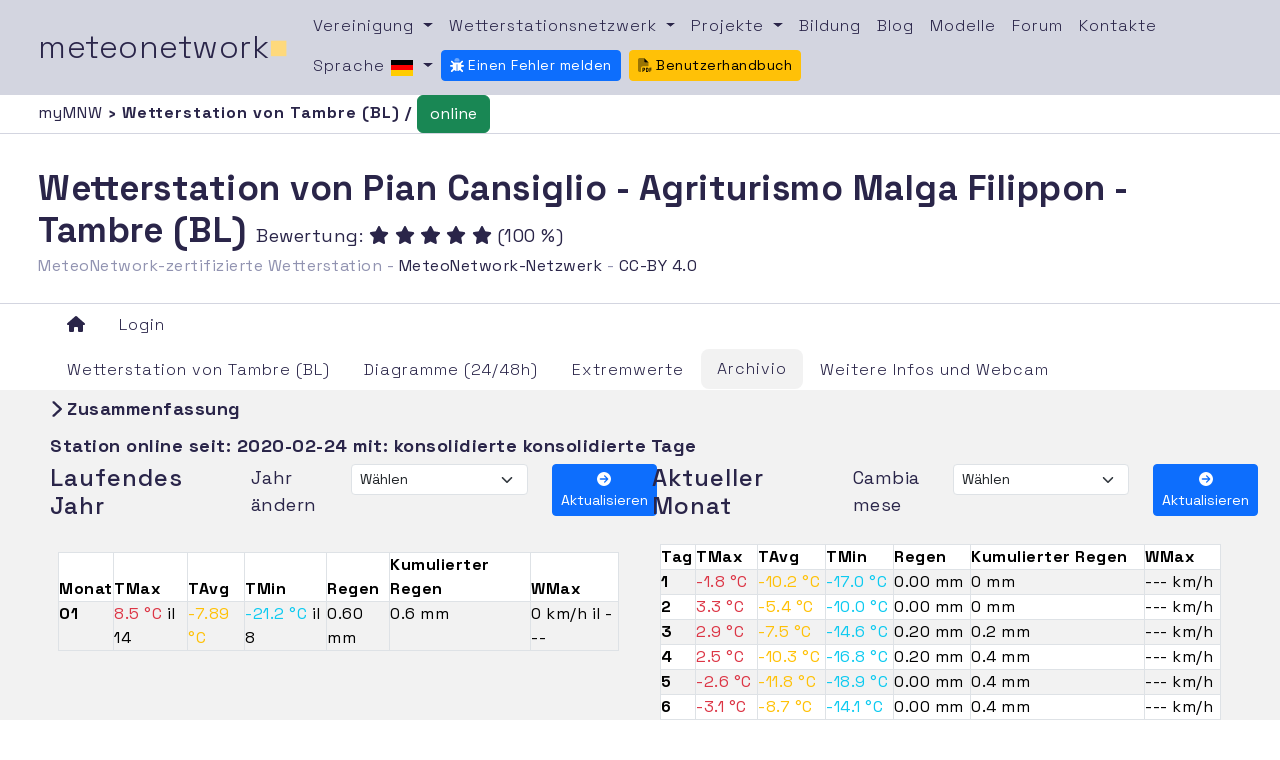

--- FILE ---
content_type: text/html; charset=UTF-8
request_url: https://www.meteonetwork.eu/de/weather-station/vnt449-stazione-meteorologica-di-pian-cansiglio-agriturismo-malga-filippon/archive
body_size: 8103
content:
<!DOCTYPE html>

<html lang="de">
<head>
    <meta name="csrf-token" content="Pf1aRhsiMXLC1lV1Y8IIUGaJu2dnF7HeSItuozqJ">
    <meta charset="utf-8">
    <meta name="viewport" content="width=device-width, initial-scale=1, shrink-to-fit=no">
    <title>Zusammenfassung | Wetterstation von Pian Cansiglio - Agriturismo Malga Filippon - Tambre (BL) - MeteoNetwork</title>

    
    <script async src="https://cdn.fuseplatform.net/publift/tags/2/3582/fuse.js"></script>

    <link href="https://www.meteonetwork.eu/Plugins/Bootstrap/css/bootstrap.min.css" rel="stylesheet"/>

    
    <link href="https://www.meteonetwork.eu/Plugins/bootstrap-toggle/css/bootstrap-toggle.min.css" rel="stylesheet"/>
    <link href="https://www.meteonetwork.eu/Plugins/bootstrap-datepicker/dist/css/bootstrap-datepicker3.min.css" rel="stylesheet"/>
    <link href="https://www.meteonetwork.eu/Plugins/bootstrap-daterangepicker/daterangepicker.css" rel="stylesheet"/>
    <link href="https://www.meteonetwork.eu/Plugins/bootstrap-select/css/bootstrap-select.min.css" rel="stylesheet"/>
    <link href="https://www.meteonetwork.eu/Plugins/Sweetalert2/sweetalert2.css" rel="stylesheet"/>
    <link href="https://www.meteonetwork.eu/Plugins/toastr/toastr.css" rel="stylesheet"/>
    <link href="https://www.meteonetwork.eu/Plugins/fancybox/jquery.fancybox.css" rel="stylesheet"/>
    <link href="https://www.meteonetwork.eu/Plugins/DataTables/datatables.min.css" rel="stylesheet"/>
    <link href="https://www.meteonetwork.eu/Plugins/Dropzone/dropzone.min.css" rel="stylesheet"/>
    <link href="https://www.meteonetwork.eu/Plugins/leaflet/leaflet.css" rel="stylesheet"/>
    <link href="https://www.meteonetwork.eu/Plugins/leaflet-markercluster/MarkerCluster.css" rel="stylesheet"/>
    <link href="https://www.meteonetwork.eu/Plugins/leaflet-markercluster/MarkerCluster.Default.css" rel="stylesheet"/>
    <link href="https://www.meteonetwork.eu/Plugins/mapbox/mapbox-gl.css" rel="stylesheet"/>
    <link href="https://www.meteonetwork.eu/Plugins/splide/css/splide.min.css" rel="stylesheet"/>
    <link href="https://www.meteonetwork.eu/fonts/PxGrotesk/stylesheet.css" rel="stylesheet"/>

    
    <link href="https://www.meteonetwork.eu/Plugins/coloris/coloris.min.css" rel="stylesheet"/>

    
    <link href="https://www.meteonetwork.eu/Plugins/choices/public/assets/styles/choices.min.css" rel="stylesheet"/>


    
    <link href="https://www.meteonetwork.eu/Plugins/ag-grid/styles/ag-grid.min.css" rel="stylesheet"/>
    <link href="https://www.meteonetwork.eu/Plugins/ag-grid/styles/ag-theme-alpine.min.css" rel="stylesheet"/>

    
    <link href="https://www.meteonetwork.eu/Plugins/select2/dist/css/select2.min.css" rel="stylesheet"/>

    
    <link href="https://www.meteonetwork.eu/Plugins/Owl/assets/owl.carousel.min.css" rel="stylesheet"/>
    <link href="https://www.meteonetwork.eu/Plugins/Owl/assets/owl.theme.default.css" rel="stylesheet"/>

    
    <link href="https://www.meteonetwork.eu/css/app.css" rel="stylesheet"/>
    <link href="https://www.meteonetwork.eu/css/style.css" rel="stylesheet"/>
    <link href="https://www.meteonetwork.eu/css/custom.css" rel="stylesheet"/>
    <link href="https://www.meteonetwork.eu/css/cookieconsent.css" rel="stylesheet"/>


    <!-- Fontawesome Svg+JS -->
    <script defer src="https://www.meteonetwork.eu/Plugins/Fontawesome/js/all.min.js"></script>
   


    <style>
        [v-cloak] {
            display: none;
        }
    </style>

    
</head>
    <body class="app">
        <main class="d-flex flex-column  w-100" style="margin: 0; padding: 0;">
            <!--header -->
            <div class="container-fluid p-0">
    <nav class="navbar navbar-expand-lg navbar-light bg-light ">
        <a class="navbar-brand" href="https://www.meteonetwork.eu">meteonetwork<span class="square">&#9632;</span></a>
        <button class="navbar-toggler" type="button" data-bs-toggle="collapse" data-bs-target="#navbarSupportedContent" aria-controls="navbarSupportedContent" aria-expanded="false" aria-label="Toggle navigation">
            <span class="navbar-toggler-icon"></span>
        </button>

        <div class="collapse navbar-collapse" id="navbarSupportedContent">
            <ul class="navbar-nav flex-wrap my-4 my-lg-0">
                <li class="nav-item dropdown text-center">
                    <a class="nav-link dropdown-toggle" href="#" id="navbarDropdown" role="button" data-bs-toggle="dropdown" aria-haspopup="true" aria-expanded="false">
                        Vereinigung
                    </a>
                    <div class="dropdown-menu" aria-labelledby="navbarDropdown">
                        <a class="dropdown-item text-center" href="https://www.meteonetwork.it/chisiamo/">Wer wir sind</a>
                        <a class="dropdown-item text-center" href="https://www.meteonetwork.it/iscrizioni-e-donazioni/">Mitgliedschaften und Spenden</a>
                        <a class="dropdown-item text-center" href="https://www.meteonetwork.it/partners/">Partner</a>
                    </div>
                </li>

                <li class="nav-item dropdown text-center">
                    <a class="nav-link dropdown-toggle" href="#" id="navbarDropdown" role="button" data-bs-toggle="dropdown" aria-haspopup="true" aria-expanded="false">
                        Wetterstationsnetzwerk
                    </a>
                    <div class="dropdown-menu" aria-labelledby="navbarDropdown">
                        <a class="dropdown-item text-center" href="https://www.meteonetwork.it/rete">Daten und Karten</a>
                        <a class="dropdown-item text-center" href="https://www.meteonetwork.it/rete/livemap/">LiveMap</a>
                        <a class="dropdown-item text-center" href="https://my.meteonetwork.it">myMeteoNetwork</a>
                        <a class="dropdown-item text-center" href="https://www.meteonetwork.it/supporto/meteonetwork-api/">MeteoNetwork API</a>
                    </div>
                </li>

                <li class="nav-item dropdown text-center">
                    <a class="nav-link dropdown-toggle" href="#" id="navbarDropdown" role="button" data-bs-toggle="dropdown" aria-haspopup="true" aria-expanded="false">
                        Projekte
                    </a>
                    <div class="dropdown-menu" aria-labelledby="navbarDropdown">
                        <a class="dropdown-item text-center" href="https://www.meteonetwork.it/webcam-venezia/">Venedig Webcam</a>
                        <a class="dropdown-item text-center" href="https://www.meteonetwork.it/radiosondaggi/">Radiosonden</a>
                        <a class="dropdown-item text-center" href="https://www.meteonetwork.it/tt/stormreport/">Storm report</a>
                        <a class="dropdown-item text-center" href="https://www.meteonetwork.it/models/mjo/">MJO</a>
                    </div>
                </li>
                <li class="nav-item text-center">
                    <a class="nav-link" href="https://www.meteonetwork.it/didattica-2/">Bildung</a>
                </li>
                <li class="nav-item text-center">
                    <a class="nav-link" href="https://www.meteonetwork.it/blog/">Blog</a>
                </li>

                <li class="nav-item text-center">
                    <a class="nav-link" href="https://www.meteonetwork.eu/de/models">Modelle</a>
                </li>
                <li class="nav-item text-center">
                    <a class="nav-link" href="https://forum.meteonetwork.it/">Forum</a>
                </li>
                <li class="nav-item text-center">
                    <a class="nav-link" href="#">Kontakte</a>
                </li>

                <li class="nav-item dropdown text-center">
                    <a class="nav-link dropdown-toggle" data-bs-toggle="dropdown" href="#" role="button" aria-haspopup="true" aria-expanded="false">
                        Sprache
                        <img src="https://www.meteonetwork.eu/img/flags/de.png" alt="language"/>
                    </a>
                    <div class="dropdown-menu">
                                                    <a class="dropdown-item tabs text-center" href="https://www.meteonetwork.eu/it/weather-station/vnt449-stazione-meteorologica-di-pian-cansiglio-agriturismo-malga-filippon/archive" ><img src="https://www.meteonetwork.eu/img/flags/it.png" alt="language"/> Italiano</a>
                            <a class="dropdown-item tabs text-center" href="https://www.meteonetwork.eu/en/weather-station/vnt449-pian-cansiglio-agriturismo-malga-filippon-meteorological-station/archive" ><img src="https://www.meteonetwork.eu/img/flags/en.png" alt="language"/> English</a>
                            <a class="dropdown-item tabs text-center" href="https://www.meteonetwork.eu/de/weather-station/vnt449-pian-cansiglio-agriturismo-malga-filippon-weather-station/archive" ><img src="https://www.meteonetwork.eu/img/flags/de.png" alt="language"/> Deutsch</a>
                            <a class="dropdown-item tabs text-center" href="https://www.meteonetwork.eu/fr/weather-station/vnt449-station-meteorologique-de-pian-cansiglio-agriturismo-malga-filippon/archive" ><img src="https://www.meteonetwork.eu/img/flags/fr.png" alt="language"/> Français</a>
                            <a class="dropdown-item tabs text-center" href="https://www.meteonetwork.eu/el/weather-station/vnt449-pian-cansiglio-agriturismo-malga-filippon-meteorologhikos-stathmos/archive" ><img src="https://www.meteonetwork.eu/img/flags/el.png" alt="language"/> Ελληνικά</a>
                            <a class="dropdown-item tabs text-center" href="https://www.meteonetwork.eu/no/weather-station/vnt449-pian-cansiglio-agriturismo-malga-filippon-vaerstasjon/archive" ><img src="https://www.meteonetwork.eu/img/flags/no.png" alt="language"/> Norsk</a>

                        
                    </div>
                </li>

                                
                <li class="nav-item text-center">
                    <a class="btn btn-primary btn-sm mt-1" style="font-size: 14px !important;" target="_blank" href="http://31.14.134.107:8080">
                        <i class="fa-duotone fa-bug"></i>
                        Einen Fehler melden
                    </a>
                </li>
                <li class="nav-item text-center ms-2">
                    <a class="btn btn-warning btn-sm mt-1" style="font-size: 14px !important;" target="_blank" href="https://www.meteonetwork.eu/files/ManualeUtenteITA.pdf">
                        <i class="fa-duotone fa-file-pdf"></i>
                        Benutzerhandbuch
                    </a>
                </li>
                
            </ul>
        </div>
    </nav>
</div>


            <main class="flex-fill">
                
                    <div class="col dx_breadc station">
    <a class="extreme breadc" href="https://www.meteonetwork.eu/de">
        myMNW
    </a> ›
    Wetterstation von Tambre (BL)
    
    /
                <button type="button" class="btn btn-success">online</button>
        
    <!--offline
    <button type="button" class="btn btn-danger">Offline</button>
    -->
</div>

                    <div class="row no-gutters">
    <div class="col dx">
        <h1 class="d-inline">
            Wetterstation von Pian Cansiglio - Agriturismo Malga Filippon - Tambre (BL)

        </h1>

                    <div class="d-md-inline">
                Bewertung: 

               
                                    <i class="fas fa-star"></i>
                                    <i class="fas fa-star"></i>
                                    <i class="fas fa-star"></i>
                                    <i class="fas fa-star"></i>
                                    <i class="fas fa-star"></i>
                
                
    
                

                (100 %)
            </div>
        

        <br/>
                    <span class="subtitle_st">MeteoNetwork-zertifizierte Wetterstation -
                    <a class="extreme" href="#">MeteoNetwork-Netzwerk</a>
                                        - <a class="extreme" href="https://www.meteonetwork.it/supporto/termini-di-licenza-dei-dati-meteorologici-odbl/">CC-BY 4.0</a></span><br>
                
        
    </div>
</div>

                
                    <div class="container-fluid">
    <ul class="nav nav-tabs flex-wrap d-flex" role="tablist">
                    
            <li class="nav-item col-6 col-md-3 col-lg-auto text-center">
                <a class="nav-link px-3" alt="Home" href="https://www.meteonetwork.eu/de">
                    <i class="fa fa-home"></i>
                </a>
            </li>

            
            
                    
                            <li class="nav-item col-6 col-md-3 col-lg-auto text-center">
                <a class="nav-link px-3" data-bs-toggle="tooltip"
                   title="Melden Sie sich mit meinen Meteonetwork-Berechtigungen an, um die neuen Funktionen der Plattform zu sehen"
                   href="https://www.meteonetwork.eu/login">Login</a>
            </li>
        
        
            </ul>

            <ul class="nav nav-tabs pt-1" role="tablist">
    <li class="nav-item ">
        <a class="nav-link px-3 station_context "
            href="https://www.meteonetwork.eu/de/weather-station/vnt449-pian-cansiglio-agriturismo-malga-filippon-weather-station">

            Wetterstation von Tambre (BL)
        </a>
    </li>
    <li class="nav-item ">
        <a class="nav-link  px-3 station_context  "
        href="https://www.meteonetwork.eu/de/weather-station/vnt449-pian-cansiglio-agriturismo-malga-filippon-weather-station/graphs">
            Diagramme (24/48h)
        </a>
    </li>
    <li class="nav-item">
        <a class="nav-link px-3 station_context "
            href="https://www.meteonetwork.eu/de/weather-station/vnt449-pian-cansiglio-agriturismo-malga-filippon-weather-station/reports">
            Extremwerte
        </a>
    </li>
    <li class="nav-item ">
        <a class="nav-link px-3  station_context active"
        href="https://www.meteonetwork.eu/de/weather-station/vnt449-pian-cansiglio-agriturismo-malga-filippon-weather-station/archive">
            Archivio
        </a>
    </li>

    
    
    <li class="nav-item">
        <a class="nav-link px-3 station_context "
                    href="https://www.meteonetwork.eu/de/weather-station/vnt449-pian-cansiglio-agriturismo-malga-filippon-weather-station/details">
            Weitere Infos und Webcam
        </a>
    </li>

    
    


    
    
    
    <li class="nav-item d-none">
        <a class="nav-link px-3 "
                href="https://www.meteonetwork.eu/de/weather-station/vnt449-pian-cansiglio-agriturismo-malga-filippon-weather-station/meteogram">
            Klimadiagramme
        </a>
    </li>
</ul>
    

    </div>

                
                    <div class="tab-content">
        <div class="container-fluid active tab-pane">
            <div class="row no-gutters justify-content-center" style="font-size: 14px;">
                <div class="col-12 mt-2 mb-2">
                    <h3 class=""><i class="fas fa-chevron-right"></i> Zusammenfassung</h3>
                </div>

                <div class="col-12">
                    <h3>Station online seit: <strong> 2020-02-24 </strong> mit: konsolidierte konsolidierte Tage</h3>
                </div>
            </div>
            <div class="row no-gutters">
                <div class="col-2 text-left">
                    <h4 id="year_title">Laufendes Jahr</h4>
                </div>
                <div class="col-1 text-right">
                    Jahr ändern
                </div>
                <div class="col-2 text-left ml-2">
                    <select class="form-select form-select-sm" id="anno_riepilogo" name="anno_riepilogo">
                        <option value="-1">Wählen</option>
                                                                            <option value="2020">2020</option>
                                                    <option value="2021">2021</option>
                                                    <option value="2022">2022</option>
                                                    <option value="2023">2023</option>
                                                    <option value="2024">2024</option>
                                                    <option value="2025">2025</option>
                                                    <option value="2026">2026</option>
                                            </select>
                </div>
                <div class="col-1 text-left ml-2">
                    
                    <button class="btn btn-primary btn-sm" onclick="UpdateYearRiepilogue();">
                        <i class="fa fa-arrow-circle-right"></i> Aktualisieren
                    </button>
                </div>
                <div class="col-2">
                    <h4 id="month_title">Aktueller Monat</h4>
                </div>
                <div class="col-1 text-right">
                    Cambia mese
                </div>
                <div class="col-2 text-left ml-2">
                    <select class="form-select form-select-sm" id="mese_riepilogo" name="mese_riepilogo">
                        
                        <option value="-1">Wählen</option>
                        <option value="1">Januar</option>
                        <option value="2">Februar</option>
                        <option value="3">März</option>
                        <option value="4">April</option>
                        <option value="5">Mai</option>
                        <option value="6">Juni</option>
                        <option value="7">Juli</option>
                        <option value="8">August</option>
                        <option value="9">September</option>
                        <option value="10">Oktober</option>
                        <option value="11">November</option>
                        <option value="12">Dezember</option>
                    </select>
                </div>
                <div class="col-1 text-left ml-2">
                    
                    <button class="btn btn-primary btn-sm" onclick="UpdateMonthRiepilogue();">
                        <i class="fa fa-arrow-circle-right"></i> Aktualisieren
                    </button>
                </div>
            </div>
            <div class="row no-gutters justify-content-center mt-2">
                <div class="col-md-6 col-sm-12 mt-2">
                    <div class="p-2">
                        <table class="table table-bordered table-striped table-hover" id="archivio_mese">
                            <thead>
                            <tr>
                                <th class="p-0">
                                    Monat
                                </th>
                                <th class="p-0">
                                    TMax
                                </th>
                                <th class="p-0">
                                    TAvg
                                </th>
                                <th class="p-0">
                                    TMin
                                </th>
                                <th class="p-0">
                                    Regen
                                </th>
                                <th class="p-0">
                                    Kumulierter Regen
                                </th>
                                <th class="p-0">
                                    WMax
                                </th>
                            </tr>
                            </thead>
                            <tbody id="archivio_mese_body">
                                                                                        <tr>
                                    <td class="p-0">
                                        <strong>01</strong>
                                    </td>
                                    <td class="p-0 text-danger">
                                        8.5 &deg;C <em style="color: black;"> il 14</em>
                                    </td>
                                    <td class="p-0 text-warning">
                                        -7.89 &deg;C
                                    </td>
                                    <td class="p-0 text-info">
                                        -21.2 &deg;C <em style="color: black;"> il 8</em>
                                    </td>
                                    <td class="p-0">
                                        0.60 mm
                                    </td>
                                    <td class="p-0">
                                                                                0.6 mm
                                    </td>
                                    <td class="p-0">
                                        0 km/h il ---
                                    </td>
                                </tr>
                                                        </tbody>
                        </table>
                    </div>
                </div>
                <div class="col-md-6 col-sm-12">

                    <div class="p-2">
                        <table class="table table-hover table-bordered table-striped" id="dettaglio_archivio_mese">
                            <thead>
                                <tr>
                                    <th class="p-0">Tag</th>
                                    <th class="p-0">TMax</th>
                                    <th class="p-0">TAvg</th>
                                    <th class="p-0">TMin</th>
                                    <th class="p-0">Regen</th>
                                    <th class="p-0">Kumulierter Regen</th>
                                    <th class="p-0">WMax</th>
                                </tr>
                            </thead>
                            <tbody id="dettaglio_archivio_mese_body">
                            
                            
                                                                                        <tr>
                                    <td class="p-0"><strong>1</strong></td>
                                    <td class="p-0 text-danger">-1.8 &deg;C</td>
                                    <td class="p-0 text-warning">-10.2 &deg;C</td>
                                    <td class="p-0 text-info">-17.0 &deg;C</td>
                                    <td class="p-0">0.00 mm</td>
                                    <td class="p-0">
                                                                                                                                0 mm
                                                                            </td>
                                    <td class="p-0">--- km/h </td>
                                </tr>
                                                            <tr>
                                    <td class="p-0"><strong>2</strong></td>
                                    <td class="p-0 text-danger">3.3 &deg;C</td>
                                    <td class="p-0 text-warning">-5.4 &deg;C</td>
                                    <td class="p-0 text-info">-10.0 &deg;C</td>
                                    <td class="p-0">0.00 mm</td>
                                    <td class="p-0">
                                                                                                                                0 mm
                                                                            </td>
                                    <td class="p-0">--- km/h </td>
                                </tr>
                                                            <tr>
                                    <td class="p-0"><strong>3</strong></td>
                                    <td class="p-0 text-danger">2.9 &deg;C</td>
                                    <td class="p-0 text-warning">-7.5 &deg;C</td>
                                    <td class="p-0 text-info">-14.6 &deg;C</td>
                                    <td class="p-0">0.20 mm</td>
                                    <td class="p-0">
                                                                                                                                0.2 mm
                                                                            </td>
                                    <td class="p-0">--- km/h </td>
                                </tr>
                                                            <tr>
                                    <td class="p-0"><strong>4</strong></td>
                                    <td class="p-0 text-danger">2.5 &deg;C</td>
                                    <td class="p-0 text-warning">-10.3 &deg;C</td>
                                    <td class="p-0 text-info">-16.8 &deg;C</td>
                                    <td class="p-0">0.20 mm</td>
                                    <td class="p-0">
                                                                                                                                0.4 mm
                                                                            </td>
                                    <td class="p-0">--- km/h </td>
                                </tr>
                                                            <tr>
                                    <td class="p-0"><strong>5</strong></td>
                                    <td class="p-0 text-danger">-2.6 &deg;C</td>
                                    <td class="p-0 text-warning">-11.8 &deg;C</td>
                                    <td class="p-0 text-info">-18.9 &deg;C</td>
                                    <td class="p-0">0.00 mm</td>
                                    <td class="p-0">
                                                                                                                                0.4 mm
                                                                            </td>
                                    <td class="p-0">--- km/h </td>
                                </tr>
                                                            <tr>
                                    <td class="p-0"><strong>6</strong></td>
                                    <td class="p-0 text-danger">-3.1 &deg;C</td>
                                    <td class="p-0 text-warning">-8.7 &deg;C</td>
                                    <td class="p-0 text-info">-14.1 &deg;C</td>
                                    <td class="p-0">0.00 mm</td>
                                    <td class="p-0">
                                                                                                                                0.4 mm
                                                                            </td>
                                    <td class="p-0">--- km/h </td>
                                </tr>
                                                            <tr>
                                    <td class="p-0"><strong>7</strong></td>
                                    <td class="p-0 text-danger">-1.0 &deg;C</td>
                                    <td class="p-0 text-warning">-11.6 &deg;C</td>
                                    <td class="p-0 text-info">-18.2 &deg;C</td>
                                    <td class="p-0">0.00 mm</td>
                                    <td class="p-0">
                                                                                                                                0.4 mm
                                                                            </td>
                                    <td class="p-0">--- km/h </td>
                                </tr>
                                                            <tr>
                                    <td class="p-0"><strong>8</strong></td>
                                    <td class="p-0 text-danger">0.9 &deg;C</td>
                                    <td class="p-0 text-warning">-12.4 &deg;C</td>
                                    <td class="p-0 text-info">-21.2 &deg;C</td>
                                    <td class="p-0">0.00 mm</td>
                                    <td class="p-0">
                                                                                                                                0.4 mm
                                                                            </td>
                                    <td class="p-0">--- km/h </td>
                                </tr>
                                                            <tr>
                                    <td class="p-0"><strong>9</strong></td>
                                    <td class="p-0 text-danger">1.7 &deg;C</td>
                                    <td class="p-0 text-warning">-6.5 &deg;C</td>
                                    <td class="p-0 text-info">-13.6 &deg;C</td>
                                    <td class="p-0">0.00 mm</td>
                                    <td class="p-0">
                                                                                                                                0.4 mm
                                                                            </td>
                                    <td class="p-0">--- km/h </td>
                                </tr>
                                                            <tr>
                                    <td class="p-0"><strong>10</strong></td>
                                    <td class="p-0 text-danger">4.1 &deg;C</td>
                                    <td class="p-0 text-warning">-6.8 &deg;C</td>
                                    <td class="p-0 text-info">-14.4 &deg;C</td>
                                    <td class="p-0">0.00 mm</td>
                                    <td class="p-0">
                                                                                                                                0.4 mm
                                                                            </td>
                                    <td class="p-0">--- km/h </td>
                                </tr>
                                                            <tr>
                                    <td class="p-0"><strong>11</strong></td>
                                    <td class="p-0 text-danger">3.7 &deg;C</td>
                                    <td class="p-0 text-warning">-9.6 &deg;C</td>
                                    <td class="p-0 text-info">-17.4 &deg;C</td>
                                    <td class="p-0">0.00 mm</td>
                                    <td class="p-0">
                                                                                                                                0.4 mm
                                                                            </td>
                                    <td class="p-0">--- km/h </td>
                                </tr>
                                                            <tr>
                                    <td class="p-0"><strong>12</strong></td>
                                    <td class="p-0 text-danger">1.8 &deg;C</td>
                                    <td class="p-0 text-warning">-10.6 &deg;C</td>
                                    <td class="p-0 text-info">-19.4 &deg;C</td>
                                    <td class="p-0">0.00 mm</td>
                                    <td class="p-0">
                                                                                                                                0.4 mm
                                                                            </td>
                                    <td class="p-0">--- km/h </td>
                                </tr>
                                                            <tr>
                                    <td class="p-0"><strong>13</strong></td>
                                    <td class="p-0 text-danger">1.6 &deg;C</td>
                                    <td class="p-0 text-warning">-6.4 &deg;C</td>
                                    <td class="p-0 text-info">-10.5 &deg;C</td>
                                    <td class="p-0">0.00 mm</td>
                                    <td class="p-0">
                                                                                                                                0.4 mm
                                                                            </td>
                                    <td class="p-0">--- km/h </td>
                                </tr>
                                                            <tr>
                                    <td class="p-0"><strong>14</strong></td>
                                    <td class="p-0 text-danger">8.5 &deg;C</td>
                                    <td class="p-0 text-warning">-2.9 &deg;C</td>
                                    <td class="p-0 text-info">-9.1 &deg;C</td>
                                    <td class="p-0">0.00 mm</td>
                                    <td class="p-0">
                                                                                                                                0.4 mm
                                                                            </td>
                                    <td class="p-0">--- km/h </td>
                                </tr>
                                                            <tr>
                                    <td class="p-0"><strong>15</strong></td>
                                    <td class="p-0 text-danger">7.7 &deg;C</td>
                                    <td class="p-0 text-warning">-3.3 &deg;C</td>
                                    <td class="p-0 text-info">-9.1 &deg;C</td>
                                    <td class="p-0">0.00 mm</td>
                                    <td class="p-0">
                                                                                                                                0.4 mm
                                                                            </td>
                                    <td class="p-0">--- km/h </td>
                                </tr>
                                                            <tr>
                                    <td class="p-0"><strong>16</strong></td>
                                    <td class="p-0 text-danger">7.8 &deg;C</td>
                                    <td class="p-0 text-warning">-2.2 &deg;C</td>
                                    <td class="p-0 text-info">-6.4 &deg;C</td>
                                    <td class="p-0">0.20 mm</td>
                                    <td class="p-0">
                                                                                                                                0.6 mm
                                                                            </td>
                                    <td class="p-0">--- km/h </td>
                                </tr>
                                                        </tbody>
                        </table>
                    </div>
                </div>
            </div>
            <div class="row">
                <div class="col-12">
                    <div id="prpGraphDiv" style="height: 350px;"></div>
                </div>
            </div>
        </div>
    </div>

                            </main>
            <!--Footer -->
            <footer class="mt-3 loginFooter">
    <div class="wrapper-top-footer">
        <div class="row">
            <div class="col-lg-4">
                <div class="mail"><a class="mail" href="mailto:info@meteonetwork.it">info@meteonetwork.it</a></div>
            </div>
            <div class="col-lg-4">
                <div class="social">Folge uns <i class="fa fa-angle-right" aria-hidden="true"></i>
                    <a class="social" href="https://www.facebook.com/meteonetwork/?fref=ts" target="_blank">FB</a> / <a class="social" href="https://twitter.com/meteonetwork" target="_blank">TW</a>
                </div>
            </div>
            <div class="col-lg-4">
                <h6 class="claim">Always looking at the sky</h6>
            </div>
        </div>
        <div class="row">
            <div class="col-lg-12 credits">
                Vereinigung MeteoNetwork OdV - Via Cascina Bianca, 9/5 20142 Milano (MI) - CF 03968320964 - Lizenz
                <a rel="license" href="http://creativecommons.org/licenses/by/4.0/deed.it">CC-BY 4.0</a> – <a href="/supporto" target="_blank">Unterstützung</a>
                - <a href="https://www.meteonetwork.it/informative/informativa-privacy-ai-sensi-del-regolamento-generale-per-la-protezione-dei-dati-personali/" target="_blank">Datenschutzrichtlinie</a>
                - <a href="https://www.meteonetwork.it/informative/" target="_blank">Weitere Informationen</a>
            </div>
        </div>
    </div>
</footer>
        </main>

        <!--Modali -->
                    <!-- placeholder per le modali -->
        
        
        <div id="full_loader_overlay" class="full-loader-overlay">
            <div style="height:150px; width:800px;
        background-color: rgba(243, 243, 243);"
                 class="shadow-lg rounded"
                 id="loaderAnimatedEcharts">
            </div>
        </div>

        <!-- Loader -->
        <div id="loaders">
    <div id="full_loader" style="display: none;">
        <h1>
            <i class="fas fa-cog fa-spin"></i>
            <span id="full_loader_message"></span>
        </h1>
    </div>
</div>

        <!-- includere qui i plugins necessari -->

        
        
        <script src="https://www.meteonetwork.eu/Plugins/Jquery/jquery-3.7.1.min.js"></script>
        <script src="https://www.meteonetwork.eu/Plugins/Bootstrap/js/bootstrap.bundle.min.js"></script>


        <script src="https://www.meteonetwork.eu/Plugins/moment/moment.min.js"></script>
        <script src="https://www.meteonetwork.eu/Plugins/moment-timezone/moment-timezone-with-data.js"></script>
        
        <script src="https://www.meteonetwork.eu/Plugins/bootstrap-datepicker/dist/js/bootstrap-datepicker.min.js"></script>
        <script src="https://www.meteonetwork.eu/Plugins/bootstrap-daterangepicker/daterangepicker.js"></script>
        <script src="https://www.meteonetwork.eu/Plugins/bootstrap-select/js/bootstrap-select.min.js"></script>

        <script src="https://www.meteonetwork.eu/Plugins/bootstrap-toggle/js/bootstrap-toggle.js"></script>
        <script src="https://www.meteonetwork.eu/Plugins/block-ui/jquery.blockUI.js"></script>
        <script src="https://www.meteonetwork.eu/Plugins/Sweetalert2/sweetalert2.all.js"></script>
        <script src="https://www.meteonetwork.eu/Plugins/toastr/toastr.min.js"></script>
        <script src="https://www.meteonetwork.eu/Plugins/Highcharts/highcharts.js"></script>
        <script src="https://www.meteonetwork.eu/Plugins/Highcharts/highcharts-more.js"></script>
        <script src="https://www.meteonetwork.eu/Plugins/Highcharts/modules/windbarb.js"></script>
        <script src="https://www.meteonetwork.eu/Plugins/Highcharts/modules/heatmap.js"></script>
        <script src="https://www.meteonetwork.eu/Plugins/Highcharts/modules/solid-gauge.js"></script>
        <script src="https://www.meteonetwork.eu/Plugins/Highcharts/modules/bullet.js"></script>
        <script src="https://www.meteonetwork.eu/Plugins/Highcharts/modules/data.js"></script>
        <script src="https://www.meteonetwork.eu/Plugins/Highcharts/modules/boost-canvas.js"></script>
        <script src="https://www.meteonetwork.eu/Plugins/Highcharts/modules/boost.js"></script>
        <script src="https://www.meteonetwork.eu/Plugins/bootstrap-3-typeahead/bootstrap3-typeahead.min.js"></script>

        <script src="https://www.meteonetwork.eu/Plugins/Dropzone/dropzone.min.js"></script>
        <script src="https://www.meteonetwork.eu/Plugins/sly/sly.min.js"></script>
        <script src="https://www.meteonetwork.eu/Plugins/leaflet/leaflet.js"></script>
        <script src="https://www.meteonetwork.eu/Plugins/leaflet-markercluster/leaflet.markercluster-src.js"></script>
        <script src="https://www.meteonetwork.eu/Plugins/mapbox/mapbox-gl.js"></script>
        <script src="https://www.meteonetwork.eu/Plugins/fancybox/jquery.fancybox.min.js"></script>
        <script src="https://www.meteonetwork.eu/Plugins/jquery-touchswipe/jquery.touchSwipe.min.js"></script>
        <script src="https://www.meteonetwork.eu/Plugins/deck.gl/dist.min.js"></script>
        <script src="https://www.meteonetwork.eu/Plugins/splide/js/splide.min.js"></script>
        <script src="https://www.meteonetwork.eu/Plugins/jquery-validate/jquery.validate.min.js"></script>

        <script src="https://www.meteonetwork.eu/Plugins/ag-grid/ag-grid-enterprise.min.noStyle.js"></script>
        <script>agGrid.LicenseManager.setLicenseKey("Using_this_{AG_Grid}_Enterprise_key_{AG-054484}_in_excess_of_the_licence_granted_is_not_permitted___Please_report_misuse_to_legal@ag-grid.com___For_help_with_changing_this_key_please_contact_info@ag-grid.com___{Hortus_srl}_is_granted_a_{Multiple_Applications}_Developer_License_for_{1}_Front-End_JavaScript_developer___All_Front-End_JavaScript_developers_need_to_be_licensed_in_addition_to_the_ones_working_with_{AG_Grid}_Enterprise___This_key_has_been_granted_a_Deployment_License_Add-on_for_{1}_Production_Environment___This_key_works_with_{AG_Grid}_Enterprise_versions_released_before_{2_April_2025}____[v3]_[01]_MTc0MzU0ODQwMDAwMA==787d3638829e3f06af38c718f4b65218");</script>

        
                    <script src="https://www.meteonetwork.eu/Plugins/Vue/vue.global.prod.js"></script>
        
        
        <script src="https://www.meteonetwork.eu/Plugins/coloris/coloris.min.js"></script>

        
        <script src="https://www.meteonetwork.eu/Plugins/choices/public/assets/scripts/choices.min.js"></script>

        
        <script src="https://www.meteonetwork.eu/js/custom.js"></script>

        
        <script src="https://www.meteonetwork.eu/js/cookieconsent.js"></script>

        
        <script src="https://www.meteonetwork.eu/js/Loaders/Loader.js"></script>

        
        <script src="https://www.meteonetwork.eu/Plugins/select2/dist/js/select2.full.min.js"></script>

        
        <script src="https://www.meteonetwork.eu/Plugins/Owl/owl.carousel.min.js"></script>

        

        
        <script src="https://www.meteonetwork.eu/Plugins/Echarts/echarts.min.js"></script>
        <script src="https://www.meteonetwork.eu/Plugins/EchartsGl/echarts-gl.min.js"></script>

        <!-- AddThis -->


        <!-- Scripts di pagina dopo tutti i plugins -->
            <script type="text/javascript">
        //TODO: qui inizializzare il grafico degli ultimi tre anno di precipitazione

        //import Options from "../../../public/plugins/jquery-touchswipe/demos/Options.html";
        let currentYearPrp=[
            

                        0.60,
                        null,
                        null,
                        null,
                        null,
                        null,
                        null,
                        null,
                        null,
                        null,
                        null,
                        null,
                    ];

        let oneYearAgoPrp=[
            

                        15.20,
                        0.00,
                        0.00,
                        33.60,
                        157.20,
                        107.00,
                        349.00,
                        98.80,
                        178.70,
                        122.20,
                        151.30,
                        35.00,
                    ];

        let twoYearAgoPrp=[
            

                        62.40,
                        395.90,
                        252.10,
                        104.50,
                        284.30,
                        146.70,
                        119.40,
                        50.50,
                        226.50,
                        217.40,
                        3.80,
                        24.80,
                    ];

        let currentYearPrpCumulata=[




                        0.6,
                        null,
                        null,
                        null,
                        null,
                        null,
                        null,
                        null,
                        null,
                        null,
                        null,
                        null,
                    ];

        let oneYearAgoPrpCumulata=[




                        15.2,
                        15.2,
                        15.2,
                        48.8,
                        206,
                        313,
                        662,
                        760.8,
                        939.5,
                        1061.7,
                        1213,
                        1248,
                    ];

        let twoYearAgoPrpCumulata=[




                        62.4,
                        458.3,
                        710.4,
                        814.9,
                        1099.2,
                        1245.9,
                        1365.3,
                        1415.8,
                        1642.3,
                        1859.7,
                        1863.5,
                        1888.3,
                    ];

        let rainGraph=null;

        function UpdateYearRiepilogue(){
            let anno=$('#anno_riepilogo').val();

            if(parseInt(anno)===-1){
                showNotification("Selezionare un anno");
                return;
            }

            blockSection('archivio_mese','Seite wird geladen...');
            let url='https://www.meteonetwork.eu/de/update-year-riepilogue';

            let mese=$('#mese_riepilogo').val();

            if(parseInt(mese)!==-1){
                UpdateMonthRiepilogue();
            }


            $.post(
                url,
                {
                    anno:anno,
                    code: 'vnt449'
                },
                function(json){


                    if(json.success){
                        UpdateMeseTable(json);

                    }
                    else{
                        //errore con swal
                        Swal.fire({
                            title: 'Errore',
                            text: json.message,
                            icon: 'error',
                            confirmButtonText: 'Ok'
                        });
                    }
                    unlockSection('archivio_mese');
                }
            )
        }

        function UpdateMonthRiepilogue(){
            let anno=$('#anno_riepilogo').val();

            if(parseInt(anno)===-1){
                anno=2026;
            }

            let mese=$('#mese_riepilogo').val();
            if(parseInt(mese)===-1){
                showNotification("station.selezionare_mese");
                return;
            }

            let url='https://www.meteonetwork.eu/de/update-month-riepilogue';
            blockSection('dettaglio_archivio_mese','Seite wird geladen...');

            $.post(
                url,
                {
                    anno:anno,
                    mese:mese,
                    code: 'vnt449'
                },
                function(json){


                    if(json.success){
                        UpdateDettaglioMeseTable(json);
                    }
                    else{
                        //errore con swal
                        Swal.fire({
                            title: 'Errore',
                            text: json.message,
                            icon: 'error',
                            confirmButtonText: 'Ok'
                        });
                    }
                    unlockSection('dettaglio_archivio_mese');
                }
            )
        }

        function UpdateMeseTable(json){
            let html='';
            if(Array.isArray(json.data)){
                let cumulata=0;
                for(let i=0;i<json.data.length;i++){
                    let element = json.data[i];
                    let rain=parseFloat(element.rain).toFixed(1);

                    cumulata+=parseFloat(element.rain);

                    let tmaxday= typeof(element.tmaxday)!=='undefined' && element.tmaxday!==null?element.tmaxday:'---';
                    let tminday= typeof(element.tminday)!=='undefined' &&element.tminday!==null?element.tminday:'---'
                    let wmaxday=typeof(element.wmaxday)!=='undefined' &&element.wmaxday!==null?element.wmaxday:'---';

                    html+='<tr>' +
                        '<td class="p-0">'+element.mese+'</td>' +
                        '<td class="p-0 text-danger">'+element.tmax+'&deg;C <em style="color: black;"> il '+
                    tmaxday
                        +' </em></td>' +
                        '<td class="p-0 text-warning">' + parseFloat(element.tmed).toFixed(2) + '&deg;C </td>'+
                        '<td class="p-0 text-info">'+element.tmin+'&deg;C <em style="color: black;"> il '+
                    tminday
                        +' </em></td>' +
                        '<td class="p-0">'+rain+' mm</td>' +
                        '<td class="p-0">'+cumulata.toFixed(1)+' mm</td>' +
                        '<td class="p-0">'+ element.wmax+
                        'km/h il ' + wmaxday +
                        '</td>' +
                        '</tr>';

                }
            }
            else
            {
                html='<tr>' +
                    '<td colspan="6">Keine Aufzeichnungen gefunden!</td>' +
                    '</tr>';
            }
            $('#archivio_mese_body').html(html);

            let title = 'Jahr ' + $('#anno_riepilogo').val();

            if(parseInt($('#anno_riepilogo').val())===2026){
                title='Laufendes Jahr';
            }

            $('#year_title').html(title);
        }

        
        function UpdateDettaglioMeseTable(json){
            let html=``;
            if(Array.isArray(json.data)){
                let cumulata=0;
                for(let i=0;i<json.data.length;i++){
                    let element = json.data[i];
                    let rain=parseFloat(element.rain).toFixed(1);

                    cumulata+=parseFloat(element.rain);



                    html+=`<tr>
                        <td class="p-0"><strong>${element.giorno}</strong></td>
                        <td class="p-0 text-danger">${element.tmax}&deg;C</td>
                        <td class="p-0 text-warning">${parseFloat(element.tmed).toFixed(2)}&deg;C</td>
                        <td class="p-0 text-info">${element.tmin}&deg;C</td>
                        <td class="p-0">${rain} mm</td>
                        <td class="p-0">${cumulata.toFixed(1)} mm</td>
                        <td class="p-0">${element.wmax} km/h </td>
                    </tr>`;
                }
            }
            else
            {
                html='<tr>' +
                    '<td colspan="6">Keine Aufzeichnungen gefunden!</td>' +
                    '</tr>';
            }

            $('#dettaglio_archivio_mese_body').html(html);
            let title = $('#mese_riepilogo option:selected').text() + ' ' + $('#anno_riepilogo').val();
            if(parseInt($('#anno_riepilogo').val())===-1){
                title = $('#mese_riepilogo option:selected').text() + ' 2026 ';
            }
            else if(
                (parseInt($('#anno_riepilogo').val())===parseInt('2026') ||
                    parseInt($('#anno_riepilogo').val())===-1) &&
                ($('#mese_riepilogo').val()===-1) ||  $('#mese_riepilogo').val()===parseInt('1'))
            {
                title = $('#mese_riepilogo option:selected').text() + ' Aktueller Monat';
            }

            $('#month_title').html(title);
        }

        $(function(){
            rainGraph = new Highcharts.Chart({
                chart: {
                    renderTo: 'prpGraphDiv',
                    defaultSeriesType: 'column',
                    shadow: true
                    //margin: [40, 25, 30, 55]
                },
                credits: {
                    enabled: false
                },
                title: {
                    text: 'Monatlicher Regen'
                },
                subtitle: {
                    text: 'letzte 3 Jahre'
                },
                xAxis: {
                    categories: [
                        'Jan',
                        'Feb',
                        'Mär',
                        'Apr',
                        'Mai',
                        'Jun',
                        'Jul',
                        'Aug',
                        'Sept',
                        'Okt',
                        'Nov',
                        'Dez'
                    ]
                },
                yAxis: [{
                    min: 0,
                    title: {
                        text: ' (mm)'
                    }
                },{
                    min: 0,
                    opposite: true,
                    title: {
                        text: 'Kumulierter (mm)'
                    }
                }],
                legend: {
                    layout: 'vertical',
                    backgroundColor: '#FFFFFF',
                    align: 'left',
                    verticalAlign: 'top',
                    x: 100,
                    y: 10
                },
                tooltip: {
                    formatter: function() {
                        return ''+
                            this.x +': '+ this.y +' mm';
                    }
                },
                plotOptions: {
                    column: {
                        pointPadding: 0.2,
                        borderWidth: 0
                    }
                },
                series: [{
                    name: '2026',
                    color: '#0000FF',
                    data: currentYearPrp,
                    type: 'column'
                }, {
                    name: '2025',
                    color: '#00AAAA',
                    data: oneYearAgoPrp,
                    type: 'column'
                }, {
                    name: '2024',
                    color: '#55FFAA',
                    data: twoYearAgoPrp,
                    type: 'column'
                },{
                    yAxis: 1,
                    name: '2026 Cum.',
                    color: '#881d1d',
                    data: currentYearPrpCumulata,
                    type: 'spline'

                }, {
                    yAxis: 1,
                    name: '2025 Cum.',
                    color: '#ff2020',
                    data: oneYearAgoPrpCumulata,
                    type: 'spline'

                }, {
                    yAxis: 1,
                    name: '2024 Cum.',
                    color: '#de830b',
                    data: twoYearAgoPrpCumulata,
                    type: 'spline'
                }]
            });
        });
        /*export default {
            components: {Options}
        }*/
    </script>

        <script type="text/javascript">
            $.ajaxSetup({
                headers: {
                    'X-CSRF-TOKEN': $('meta[name="csrf-token"]').attr('content')
                }
            });
        </script>

        
        <script async src="https://www.googletagmanager.com/gtag/js?id=UA-172409-9"></script>
        <script>
            window.dataLayer = window.dataLayer || [];
            function gtag(){dataLayer.push(arguments);}
            gtag('js', new Date());

            gtag('config', 'UA-172409-3');
        </script>

        <!-- Google tag (gtag.js) -->
        <script async src="https://www.googletagmanager.com/gtag/js?id=G-CW0K8LBQ74"></script>
        <script>
            window.dataLayer = window.dataLayer || [];
            function gtag(){dataLayer.push(arguments);}
            gtag('js', new Date());

            gtag('config', 'G-CW0K8LBQ74');
        </script>
    </body>
</html>


--- FILE ---
content_type: text/html; charset=utf-8
request_url: https://www.google.com/recaptcha/api2/aframe
body_size: 267
content:
<!DOCTYPE HTML><html><head><meta http-equiv="content-type" content="text/html; charset=UTF-8"></head><body><script nonce="l0Z3kfcYMU2q9LTdofFCug">/** Anti-fraud and anti-abuse applications only. See google.com/recaptcha */ try{var clients={'sodar':'https://pagead2.googlesyndication.com/pagead/sodar?'};window.addEventListener("message",function(a){try{if(a.source===window.parent){var b=JSON.parse(a.data);var c=clients[b['id']];if(c){var d=document.createElement('img');d.src=c+b['params']+'&rc='+(localStorage.getItem("rc::a")?sessionStorage.getItem("rc::b"):"");window.document.body.appendChild(d);sessionStorage.setItem("rc::e",parseInt(sessionStorage.getItem("rc::e")||0)+1);localStorage.setItem("rc::h",'1768647923827');}}}catch(b){}});window.parent.postMessage("_grecaptcha_ready", "*");}catch(b){}</script></body></html>

--- FILE ---
content_type: text/css
request_url: https://www.meteonetwork.eu/Plugins/DataTables/datatables.min.css
body_size: 14864
content:
/*
 * This combined file was created by the DataTables downloader builder:
 *   https://datatables.net/download
 *
 * To rebuild or modify this file with the latest versions of the included
 * software please visit:
 *   https://datatables.net/download/#bs5/jq-3.7.0/jszip-3.10.1/pdfmake-0.2.7/dt-2.1.6/af-2.7.0/b-3.1.2/b-colvis-3.1.2/b-html5-3.1.2/b-print-3.1.2/cr-2.0.4/date-1.5.3/fc-5.0.1/fh-4.0.1/kt-2.12.1/r-3.0.3/rg-1.5.0/rr-1.5.0/sc-2.4.3/sb-1.8.0/sp-2.3.2/sl-2.0.5/sr-1.4.1
 *
 * Included libraries:
 *   jQuery 3 3.7.0, JSZip 3.10.1, pdfmake 0.2.7, DataTables 2.1.6, AutoFill 2.7.0, Buttons 3.1.2, Column visibility 3.1.2, HTML5 export 3.1.2, Print view 3.1.2, ColReorder 2.0.4, DateTime 1.5.3, FixedColumns 5.0.1, FixedHeader 4.0.1, KeyTable 2.12.1, Responsive 3.0.3, RowGroup 1.5.0, RowReorder 1.5.0, Scroller 2.4.3, SearchBuilder 1.8.0, SearchPanes 2.3.2, Select 2.0.5, StateRestore 1.4.1
 */

:root{--dt-row-selected: 13, 110, 253;--dt-row-selected-text: 255, 255, 255;--dt-row-selected-link: 9, 10, 11;--dt-row-stripe: 0, 0, 0;--dt-row-hover: 0, 0, 0;--dt-column-ordering: 0, 0, 0;--dt-html-background: white}:root.dark{--dt-html-background: rgb(33, 37, 41)}table.dataTable td.dt-control{text-align:center;cursor:pointer}table.dataTable td.dt-control:before{display:inline-block;box-sizing:border-box;content:"";border-top:5px solid transparent;border-left:10px solid rgba(0, 0, 0, 0.5);border-bottom:5px solid transparent;border-right:0px solid transparent}table.dataTable tr.dt-hasChild td.dt-control:before{border-top:10px solid rgba(0, 0, 0, 0.5);border-left:5px solid transparent;border-bottom:0px solid transparent;border-right:5px solid transparent}html.dark table.dataTable td.dt-control:before,:root[data-bs-theme=dark] table.dataTable td.dt-control:before,:root[data-theme=dark] table.dataTable td.dt-control:before{border-left-color:rgba(255, 255, 255, 0.5)}html.dark table.dataTable tr.dt-hasChild td.dt-control:before,:root[data-bs-theme=dark] table.dataTable tr.dt-hasChild td.dt-control:before,:root[data-theme=dark] table.dataTable tr.dt-hasChild td.dt-control:before{border-top-color:rgba(255, 255, 255, 0.5);border-left-color:transparent}div.dt-scroll{width:100%}div.dt-scroll-body thead tr,div.dt-scroll-body tfoot tr{height:0}div.dt-scroll-body thead tr th,div.dt-scroll-body thead tr td,div.dt-scroll-body tfoot tr th,div.dt-scroll-body tfoot tr td{height:0 !important;padding-top:0px !important;padding-bottom:0px !important;border-top-width:0px !important;border-bottom-width:0px !important}div.dt-scroll-body thead tr th div.dt-scroll-sizing,div.dt-scroll-body thead tr td div.dt-scroll-sizing,div.dt-scroll-body tfoot tr th div.dt-scroll-sizing,div.dt-scroll-body tfoot tr td div.dt-scroll-sizing{height:0 !important;overflow:hidden !important}table.dataTable thead>tr>th:active,table.dataTable thead>tr>td:active{outline:none}table.dataTable thead>tr>th.dt-orderable-asc span.dt-column-order:before,table.dataTable thead>tr>th.dt-ordering-asc span.dt-column-order:before,table.dataTable thead>tr>td.dt-orderable-asc span.dt-column-order:before,table.dataTable thead>tr>td.dt-ordering-asc span.dt-column-order:before{position:absolute;display:block;bottom:50%;content:"▲";content:"▲"/""}table.dataTable thead>tr>th.dt-orderable-desc span.dt-column-order:after,table.dataTable thead>tr>th.dt-ordering-desc span.dt-column-order:after,table.dataTable thead>tr>td.dt-orderable-desc span.dt-column-order:after,table.dataTable thead>tr>td.dt-ordering-desc span.dt-column-order:after{position:absolute;display:block;top:50%;content:"▼";content:"▼"/""}table.dataTable thead>tr>th.dt-orderable-asc,table.dataTable thead>tr>th.dt-orderable-desc,table.dataTable thead>tr>th.dt-ordering-asc,table.dataTable thead>tr>th.dt-ordering-desc,table.dataTable thead>tr>td.dt-orderable-asc,table.dataTable thead>tr>td.dt-orderable-desc,table.dataTable thead>tr>td.dt-ordering-asc,table.dataTable thead>tr>td.dt-ordering-desc{position:relative;padding-right:30px}table.dataTable thead>tr>th.dt-orderable-asc span.dt-column-order,table.dataTable thead>tr>th.dt-orderable-desc span.dt-column-order,table.dataTable thead>tr>th.dt-ordering-asc span.dt-column-order,table.dataTable thead>tr>th.dt-ordering-desc span.dt-column-order,table.dataTable thead>tr>td.dt-orderable-asc span.dt-column-order,table.dataTable thead>tr>td.dt-orderable-desc span.dt-column-order,table.dataTable thead>tr>td.dt-ordering-asc span.dt-column-order,table.dataTable thead>tr>td.dt-ordering-desc span.dt-column-order{position:absolute;right:12px;top:0;bottom:0;width:12px}table.dataTable thead>tr>th.dt-orderable-asc span.dt-column-order:before,table.dataTable thead>tr>th.dt-orderable-asc span.dt-column-order:after,table.dataTable thead>tr>th.dt-orderable-desc span.dt-column-order:before,table.dataTable thead>tr>th.dt-orderable-desc span.dt-column-order:after,table.dataTable thead>tr>th.dt-ordering-asc span.dt-column-order:before,table.dataTable thead>tr>th.dt-ordering-asc span.dt-column-order:after,table.dataTable thead>tr>th.dt-ordering-desc span.dt-column-order:before,table.dataTable thead>tr>th.dt-ordering-desc span.dt-column-order:after,table.dataTable thead>tr>td.dt-orderable-asc span.dt-column-order:before,table.dataTable thead>tr>td.dt-orderable-asc span.dt-column-order:after,table.dataTable thead>tr>td.dt-orderable-desc span.dt-column-order:before,table.dataTable thead>tr>td.dt-orderable-desc span.dt-column-order:after,table.dataTable thead>tr>td.dt-ordering-asc span.dt-column-order:before,table.dataTable thead>tr>td.dt-ordering-asc span.dt-column-order:after,table.dataTable thead>tr>td.dt-ordering-desc span.dt-column-order:before,table.dataTable thead>tr>td.dt-ordering-desc span.dt-column-order:after{left:0;opacity:.125;line-height:9px;font-size:.8em}table.dataTable thead>tr>th.dt-orderable-asc,table.dataTable thead>tr>th.dt-orderable-desc,table.dataTable thead>tr>td.dt-orderable-asc,table.dataTable thead>tr>td.dt-orderable-desc{cursor:pointer}table.dataTable thead>tr>th.dt-orderable-asc:hover,table.dataTable thead>tr>th.dt-orderable-desc:hover,table.dataTable thead>tr>td.dt-orderable-asc:hover,table.dataTable thead>tr>td.dt-orderable-desc:hover{outline:2px solid rgba(0, 0, 0, 0.05);outline-offset:-2px}table.dataTable thead>tr>th.dt-ordering-asc span.dt-column-order:before,table.dataTable thead>tr>th.dt-ordering-desc span.dt-column-order:after,table.dataTable thead>tr>td.dt-ordering-asc span.dt-column-order:before,table.dataTable thead>tr>td.dt-ordering-desc span.dt-column-order:after{opacity:.6}table.dataTable thead>tr>th.sorting_desc_disabled span.dt-column-order:after,table.dataTable thead>tr>th.sorting_asc_disabled span.dt-column-order:before,table.dataTable thead>tr>td.sorting_desc_disabled span.dt-column-order:after,table.dataTable thead>tr>td.sorting_asc_disabled span.dt-column-order:before{display:none}table.dataTable thead>tr>th:active,table.dataTable thead>tr>td:active{outline:none}div.dt-scroll-body>table.dataTable>thead>tr>th,div.dt-scroll-body>table.dataTable>thead>tr>td{overflow:hidden}:root.dark table.dataTable thead>tr>th.dt-orderable-asc:hover,:root.dark table.dataTable thead>tr>th.dt-orderable-desc:hover,:root.dark table.dataTable thead>tr>td.dt-orderable-asc:hover,:root.dark table.dataTable thead>tr>td.dt-orderable-desc:hover,:root[data-bs-theme=dark] table.dataTable thead>tr>th.dt-orderable-asc:hover,:root[data-bs-theme=dark] table.dataTable thead>tr>th.dt-orderable-desc:hover,:root[data-bs-theme=dark] table.dataTable thead>tr>td.dt-orderable-asc:hover,:root[data-bs-theme=dark] table.dataTable thead>tr>td.dt-orderable-desc:hover{outline:2px solid rgba(255, 255, 255, 0.05)}div.dt-processing{position:absolute;top:50%;left:50%;width:200px;margin-left:-100px;margin-top:-22px;text-align:center;padding:2px;z-index:10}div.dt-processing>div:last-child{position:relative;width:80px;height:15px;margin:1em auto}div.dt-processing>div:last-child>div{position:absolute;top:0;width:13px;height:13px;border-radius:50%;background:rgb(13, 110, 253);background:rgb(var(--dt-row-selected));animation-timing-function:cubic-bezier(0, 1, 1, 0)}div.dt-processing>div:last-child>div:nth-child(1){left:8px;animation:datatables-loader-1 .6s infinite}div.dt-processing>div:last-child>div:nth-child(2){left:8px;animation:datatables-loader-2 .6s infinite}div.dt-processing>div:last-child>div:nth-child(3){left:32px;animation:datatables-loader-2 .6s infinite}div.dt-processing>div:last-child>div:nth-child(4){left:56px;animation:datatables-loader-3 .6s infinite}@keyframes datatables-loader-1{0%{transform:scale(0)}100%{transform:scale(1)}}@keyframes datatables-loader-3{0%{transform:scale(1)}100%{transform:scale(0)}}@keyframes datatables-loader-2{0%{transform:translate(0, 0)}100%{transform:translate(24px, 0)}}table.dataTable.nowrap th,table.dataTable.nowrap td{white-space:nowrap}table.dataTable th,table.dataTable td{box-sizing:border-box}table.dataTable th.dt-left,table.dataTable td.dt-left{text-align:left}table.dataTable th.dt-center,table.dataTable td.dt-center{text-align:center}table.dataTable th.dt-right,table.dataTable td.dt-right{text-align:right}table.dataTable th.dt-justify,table.dataTable td.dt-justify{text-align:justify}table.dataTable th.dt-nowrap,table.dataTable td.dt-nowrap{white-space:nowrap}table.dataTable th.dt-empty,table.dataTable td.dt-empty{text-align:center;vertical-align:top}table.dataTable th.dt-type-numeric,table.dataTable th.dt-type-date,table.dataTable td.dt-type-numeric,table.dataTable td.dt-type-date{text-align:right}table.dataTable thead th,table.dataTable thead td,table.dataTable tfoot th,table.dataTable tfoot td{text-align:left}table.dataTable thead th.dt-head-left,table.dataTable thead td.dt-head-left,table.dataTable tfoot th.dt-head-left,table.dataTable tfoot td.dt-head-left{text-align:left}table.dataTable thead th.dt-head-center,table.dataTable thead td.dt-head-center,table.dataTable tfoot th.dt-head-center,table.dataTable tfoot td.dt-head-center{text-align:center}table.dataTable thead th.dt-head-right,table.dataTable thead td.dt-head-right,table.dataTable tfoot th.dt-head-right,table.dataTable tfoot td.dt-head-right{text-align:right}table.dataTable thead th.dt-head-justify,table.dataTable thead td.dt-head-justify,table.dataTable tfoot th.dt-head-justify,table.dataTable tfoot td.dt-head-justify{text-align:justify}table.dataTable thead th.dt-head-nowrap,table.dataTable thead td.dt-head-nowrap,table.dataTable tfoot th.dt-head-nowrap,table.dataTable tfoot td.dt-head-nowrap{white-space:nowrap}table.dataTable tbody th.dt-body-left,table.dataTable tbody td.dt-body-left{text-align:left}table.dataTable tbody th.dt-body-center,table.dataTable tbody td.dt-body-center{text-align:center}table.dataTable tbody th.dt-body-right,table.dataTable tbody td.dt-body-right{text-align:right}table.dataTable tbody th.dt-body-justify,table.dataTable tbody td.dt-body-justify{text-align:justify}table.dataTable tbody th.dt-body-nowrap,table.dataTable tbody td.dt-body-nowrap{white-space:nowrap}/*! Bootstrap 5 integration for DataTables
 *
 * ©2020 SpryMedia Ltd, all rights reserved.
 * License: MIT datatables.net/license/mit
 */table.table.dataTable{clear:both;margin-bottom:0;max-width:none;border-spacing:0}table.table.dataTable.table-striped>tbody>tr:nth-of-type(2n+1)>*{box-shadow:none}table.table.dataTable>:not(caption)>*>*{background-color:var(--bs-table-bg)}table.table.dataTable>tbody>tr{background-color:transparent}table.table.dataTable>tbody>tr.selected>*{box-shadow:inset 0 0 0 9999px rgb(13, 110, 253);box-shadow:inset 0 0 0 9999px rgb(var(--dt-row-selected));color:rgb(255, 255, 255);color:rgb(var(--dt-row-selected-text))}table.table.dataTable>tbody>tr.selected a{color:rgb(9, 10, 11);color:rgb(var(--dt-row-selected-link))}table.table.dataTable.table-striped>tbody>tr:nth-of-type(2n+1)>*{box-shadow:inset 0 0 0 9999px rgba(var(--dt-row-stripe), 0.05)}table.table.dataTable.table-striped>tbody>tr:nth-of-type(2n+1).selected>*{box-shadow:inset 0 0 0 9999px rgba(13, 110, 253, 0.95);box-shadow:inset 0 0 0 9999px rgba(var(--dt-row-selected), 0.95)}table.table.dataTable.table-hover>tbody>tr:hover>*{box-shadow:inset 0 0 0 9999px rgba(var(--dt-row-hover), 0.075)}table.table.dataTable.table-hover>tbody>tr.selected:hover>*{box-shadow:inset 0 0 0 9999px rgba(13, 110, 253, 0.975);box-shadow:inset 0 0 0 9999px rgba(var(--dt-row-selected), 0.975)}div.dt-container div.dt-layout-start>*:not(:last-child){margin-right:1em}div.dt-container div.dt-layout-end>*:not(:first-child){margin-left:1em}div.dt-container div.dt-layout-full{width:100%}div.dt-container div.dt-layout-full>*:only-child{margin-left:auto;margin-right:auto}div.dt-container div.dt-layout-table>div{display:block !important}@media screen and (max-width: 767px){div.dt-container div.dt-layout-start>*:not(:last-child){margin-right:0}div.dt-container div.dt-layout-end>*:not(:first-child){margin-left:0}}div.dt-container div.dt-length label{font-weight:normal;text-align:left;white-space:nowrap}div.dt-container div.dt-length select{width:auto;display:inline-block;margin-right:.5em}div.dt-container div.dt-search{text-align:right}div.dt-container div.dt-search label{font-weight:normal;white-space:nowrap;text-align:left}div.dt-container div.dt-search input{margin-left:.5em;display:inline-block;width:auto}div.dt-container div.dt-paging{margin:0}div.dt-container div.dt-paging ul.pagination{margin:2px 0;flex-wrap:wrap}div.dt-container div.dt-row{position:relative}div.dt-scroll-head table.dataTable{margin-bottom:0 !important}div.dt-scroll-body{border-bottom-color:var(--bs-border-color);border-bottom-width:var(--bs-border-width);border-bottom-style:solid}div.dt-scroll-body>table{border-top:none;margin-top:0 !important;margin-bottom:0 !important}div.dt-scroll-body>table>tbody>tr:first-child{border-top-width:0}div.dt-scroll-body>table>thead>tr{border-width:0 !important}div.dt-scroll-body>table>tbody>tr:last-child>*{border-bottom:none}div.dt-scroll-foot>.dt-scroll-footInner{box-sizing:content-box}div.dt-scroll-foot>.dt-scroll-footInner>table{margin-top:0 !important;border-top:none}div.dt-scroll-foot>.dt-scroll-footInner>table>tfoot>tr:first-child{border-top-width:0 !important}@media screen and (max-width: 767px){div.dt-container div.dt-length,div.dt-container div.dt-search,div.dt-container div.dt-info,div.dt-container div.dt-paging{text-align:center}div.dt-container .row{--bs-gutter-y: 0.5rem}div.dt-container div.dt-paging ul.pagination{justify-content:center !important}}table.dataTable.table-sm>thead>tr th.dt-orderable-asc,table.dataTable.table-sm>thead>tr th.dt-orderable-desc,table.dataTable.table-sm>thead>tr th.dt-ordering-asc,table.dataTable.table-sm>thead>tr th.dt-ordering-desc,table.dataTable.table-sm>thead>tr td.dt-orderable-asc,table.dataTable.table-sm>thead>tr td.dt-orderable-desc,table.dataTable.table-sm>thead>tr td.dt-ordering-asc,table.dataTable.table-sm>thead>tr td.dt-ordering-desc{padding-right:20px}table.dataTable.table-sm>thead>tr th.dt-orderable-asc span.dt-column-order,table.dataTable.table-sm>thead>tr th.dt-orderable-desc span.dt-column-order,table.dataTable.table-sm>thead>tr th.dt-ordering-asc span.dt-column-order,table.dataTable.table-sm>thead>tr th.dt-ordering-desc span.dt-column-order,table.dataTable.table-sm>thead>tr td.dt-orderable-asc span.dt-column-order,table.dataTable.table-sm>thead>tr td.dt-orderable-desc span.dt-column-order,table.dataTable.table-sm>thead>tr td.dt-ordering-asc span.dt-column-order,table.dataTable.table-sm>thead>tr td.dt-ordering-desc span.dt-column-order{right:5px}div.dt-scroll-head table.table-bordered{border-bottom-width:0}div.table-responsive>div.dt-container>div.row{margin:0}div.table-responsive>div.dt-container>div.row>div[class^=col-]:first-child{padding-left:0}div.table-responsive>div.dt-container>div.row>div[class^=col-]:last-child{padding-right:0}:root[data-bs-theme=dark]{--dt-row-hover: 255, 255, 255;--dt-row-stripe: 255, 255, 255;--dt-column-ordering: 255, 255, 255}


div.dt-autofill-handle {
  position: absolute;
  height: 10px;
  width: 10px;
  z-index: 10;
  box-sizing: border-box;
  background: #0d6efd;
  cursor: pointer;
}

div.dtk-focus-alt div.dt-autofill-handle {
  background: #ff8b33;
}

div.dt-autofill-select {
  position: absolute;
  z-index: 1001;
  background-color: #0d6efd;
  background-image: repeating-linear-gradient(45deg, transparent, transparent 5px, rgba(255, 255, 255, 0.5) 5px, rgba(255, 255, 255, 0.5) 10px);
}
div.dt-autofill-select.top, div.dt-autofill-select.bottom {
  height: 3px;
  margin-top: -1px;
}
div.dt-autofill-select.left, div.dt-autofill-select.right {
  width: 3px;
  margin-left: -1px;
}

div.dt-autofill-list {
  position: fixed;
  top: 50%;
  left: 50%;
  width: 500px;
  margin-left: -250px;
  background-color: white;
  border-radius: 0.75em;
  box-shadow: 0 12px 30px rgba(0, 0, 0, 0.6);
  z-index: 104;
  box-sizing: border-box;
  padding: 2em;
}
div.dt-autofill-list div.dtaf-popover-close {
  position: absolute;
  top: 6px;
  right: 6px;
  width: 22px;
  height: 22px;
  text-align: center;
  border-radius: 3px;
  cursor: pointer;
  z-index: 12;
}
div.dt-autofill-list > div.dt-autofill-list-items > button {
  display: block;
  width: 100%;
  margin: 1em 0;
  padding: 1em;
  border-radius: 0.5em;
  border: 1px solid rgba(0, 0, 0, 0.175);
  background-color: #f6f6f6;
  text-align: left;
  cursor: pointer;
}
div.dt-autofill-list > div.dt-autofill-list-items > button:hover {
  background-color: #ebebeb;
}
div.dt-autofill-list > div.dt-autofill-list-items > button:first-child {
  margin-top: 0;
}
div.dt-autofill-list > div.dt-autofill-list-items > button:last-child {
  margin-bottom: 0;
}
div.dt-autofill-list > div.dt-autofill-list-items > button input[type=number] {
  display: inline-block;
  box-sizing: border-box;
  padding: 6px;
  width: 70px;
  margin: -2px 0;
}
div.dt-autofill-list > div.dt-autofill-list-items > button span {
  float: right;
}

div.dtaf-popover-closeable {
  padding-top: 2.5em;
}

div.dt-autofill-background {
  position: fixed;
  top: 0;
  left: 0;
  width: 100%;
  height: 100%;
  background: rgba(0, 0, 0, 0.7);
  background: radial-gradient(ellipse farthest-corner at center, rgba(0, 0, 0, 0.3) 0%, rgba(0, 0, 0, 0.7) 100%);
  z-index: 103;
}

html.dark div.dt-autofill-handle {
  background: rgb(110, 168, 254);
}
html.dark div.dt-autofill-select {
  position: absolute;
  z-index: 1001;
  background-color: rgb(110, 168, 254);
  background-image: repeating-linear-gradient(45deg, transparent, transparent 5px, rgba(0, 0, 0, 0.5) 5px, rgba(0, 0, 0, 0.5) 10px);
}
html.dark div.dt-autofill-list {
  background-color: var(--dt-html-background);
  border: 1px solid rgba(255, 255, 255, 0.15);
}
html.dark div.dt-autofill-list button {
  color: inherit;
  border: 1px solid rgba(255, 255, 255, 0.175);
  background-color: rgb(47, 52, 56);
}
html.dark div.dt-autofill-list button:hover {
  background-color: rgb(64, 69, 73);
}

@media screen and (max-width: 767px) {
  div.dt-autofill-handle {
    height: 16px;
    width: 16px;
  }
  div.dt-autofill-list {
    width: 90%;
    left: 74.5%;
  }
}
div.dt-autofill-list div.dt-autofill-question input[type=number] {
  padding: 6px;
  width: 60px;
  margin: -2px 0;
}

div.row.dt-row > div.col-sm-12 {
  position: relative;
}


@keyframes dtb-spinner{100%{transform:rotate(360deg)}}@-o-keyframes dtb-spinner{100%{-o-transform:rotate(360deg);transform:rotate(360deg)}}@-ms-keyframes dtb-spinner{100%{-ms-transform:rotate(360deg);transform:rotate(360deg)}}@-webkit-keyframes dtb-spinner{100%{-webkit-transform:rotate(360deg);transform:rotate(360deg)}}@-moz-keyframes dtb-spinner{100%{-moz-transform:rotate(360deg);transform:rotate(360deg)}}div.dataTables_wrapper{position:relative}div.dt-buttons{position:initial}div.dt-buttons .dt-button{overflow:hidden;text-overflow:ellipsis;white-space:nowrap}div.dt-button-info{position:fixed;top:50%;left:50%;width:400px;margin-top:-100px;margin-left:-200px;background-color:white;border-radius:.75em;box-shadow:3px 4px 10px 1px rgba(0, 0, 0, 0.8);text-align:center;z-index:2003;overflow:hidden}div.dt-button-info h2{padding:2rem 2rem 1rem 2rem;margin:0;font-weight:normal}div.dt-button-info>div{padding:1em 2em 2em 2em}div.dtb-popover-close{position:absolute;top:6px;right:6px;width:22px;height:22px;text-align:center;border-radius:3px;cursor:pointer;z-index:2003}button.dtb-hide-drop{display:none !important}div.dt-button-collection-title{text-align:center;padding:.3em .5em .5em;margin-left:.5em;margin-right:.5em;font-size:.9em;white-space:nowrap;overflow:hidden;text-overflow:ellipsis}div.dt-button-collection-title:empty{display:none}span.dt-button-spacer{display:inline-block;margin:.5em;white-space:nowrap}span.dt-button-spacer.bar{border-left:1px solid rgba(0, 0, 0, 0.3);vertical-align:middle;padding-left:.5em}span.dt-button-spacer.bar:empty{height:1em;width:1px;padding-left:0}div.dt-button-collection .dt-button-active{padding-right:3em}div.dt-button-collection .dt-button-active:after{position:absolute;top:50%;margin-top:-10px;right:1em;display:inline-block;content:"✓";color:inherit}div.dt-button-collection .dt-button-active.dt-button-split{padding-right:0}div.dt-button-collection .dt-button-active.dt-button-split:after{display:none}div.dt-button-collection .dt-button-active.dt-button-split>*:first-child{padding-right:3em}div.dt-button-collection .dt-button-active.dt-button-split>*:first-child:after{position:absolute;top:50%;margin-top:-10px;right:1em;display:inline-block;content:"✓";color:inherit}div.dt-button-collection .dt-button-active-a a{padding-right:3em}div.dt-button-collection .dt-button-active-a a:after{position:absolute;right:1em;display:inline-block;content:"✓";color:inherit}div.dt-button-collection span.dt-button-spacer{width:100%;font-size:.9em;text-align:center;margin:.5em 0}div.dt-button-collection span.dt-button-spacer:empty{height:0;width:100%}div.dt-button-collection span.dt-button-spacer.bar{border-left:none;border-bottom:1px solid rgba(0, 0, 0, 0.1);padding-left:0}@media print{table.dataTable tr>*{box-shadow:none !important}}html.dark div.dt-button-info{background-color:var(--dt-html-background);border:1px solid rgba(255, 255, 255, 0.15)}div.dt-buttons div.btn-group{position:initial}div.dt-buttons div.dropdown-menu{margin-top:4px;width:200px}div.dt-buttons div.dropdown-menu .dt-button{position:relative}div.dt-buttons div.dropdown-menu div.dt-button-split{display:flex;flex-direction:row;flex-wrap:wrap;justify-content:flex-start;align-content:flex-start;align-items:stretch}div.dt-buttons div.dropdown-menu div.dt-button-split a:first-child{min-width:auto;flex:1 0 50px;padding-right:0}div.dt-buttons div.dropdown-menu div.dt-button-split button:last-child{min-width:33px;flex:0;background:transparent;border:none;line-height:1rem;color:var(--bs-dropdown-link-color);padding:var(--bs-dropdown-item-padding-y) var(--bs-dropdown-item-padding-x);overflow:visible}div.dt-buttons div.dropdown-menu div.dt-button-split button:last-child:hover{color:var(--bs-dropdown-link-hover-color);background-color:var(--bs-dropdown-link-hover-bg)}div.dt-buttons div.dropdown-menu div.dt-button-split button:last-child:after{position:relative;left:-3px}div.dt-buttons div.dropdown-menu.fixed{position:fixed;display:block;top:50%;left:50%;margin-left:-75px;border-radius:5px;background-color:white;padding:.5em}div.dt-buttons div.dropdown-menu.fixed.two-column{margin-left:-200px}div.dt-buttons div.dropdown-menu.fixed.three-column{margin-left:-225px}div.dt-buttons div.dropdown-menu.fixed.four-column{margin-left:-300px}div.dt-buttons div.dropdown-menu.fixed.columns{margin-left:-409px}@media screen and (max-width: 1024px){div.dt-buttons div.dropdown-menu.fixed.columns{margin-left:-308px}}@media screen and (max-width: 640px){div.dt-buttons div.dropdown-menu.fixed.columns{margin-left:-203px}}@media screen and (max-width: 460px){div.dt-buttons div.dropdown-menu.fixed.columns{margin-left:-100px}}div.dt-buttons div.dropdown-menu.fixed>:last-child{max-height:100vh;overflow:auto}div.dt-buttons div.dropdown-menu.two-column>:last-child,div.dt-buttons div.dropdown-menu.three-column>:last-child,div.dt-buttons div.dropdown-menu.four-column>:last-child{display:block !important;-webkit-column-gap:8px;-moz-column-gap:8px;-ms-column-gap:8px;-o-column-gap:8px;column-gap:8px}div.dt-buttons div.dropdown-menu.two-column>:last-child>*,div.dt-buttons div.dropdown-menu.three-column>:last-child>*,div.dt-buttons div.dropdown-menu.four-column>:last-child>*{-webkit-column-break-inside:avoid;break-inside:avoid}div.dt-buttons div.dropdown-menu.two-column{width:400px}div.dt-buttons div.dropdown-menu.two-column>:last-child{padding-bottom:1px;column-count:2}div.dt-buttons div.dropdown-menu.three-column{width:450px}div.dt-buttons div.dropdown-menu.three-column>:last-child{padding-bottom:1px;column-count:3}div.dt-buttons div.dropdown-menu.four-column{width:600px}div.dt-buttons div.dropdown-menu.four-column>:last-child{padding-bottom:1px;column-count:4}div.dt-buttons div.dropdown-menu .dt-button{border-radius:0}div.dt-buttons div.dropdown-menu.columns{width:auto}div.dt-buttons div.dropdown-menu.columns>:last-child{display:flex;flex-wrap:wrap;justify-content:flex-start;align-items:center;gap:6px;width:818px;padding-bottom:1px}div.dt-buttons div.dropdown-menu.columns>:last-child .dt-button{min-width:200px;flex:0 1;margin:0}div.dt-buttons div.dropdown-menu.columns.dtb-b3>:last-child,div.dt-buttons div.dropdown-menu.columns.dtb-b2>:last-child,div.dt-buttons div.dropdown-menu.columns.dtb-b1>:last-child{justify-content:space-between}div.dt-buttons div.dropdown-menu.columns.dtb-b3 .dt-button{flex:1 1 32%}div.dt-buttons div.dropdown-menu.columns.dtb-b2 .dt-button{flex:1 1 48%}div.dt-buttons div.dropdown-menu.columns.dtb-b1 .dt-button{flex:1 1 100%}@media screen and (max-width: 1024px){div.dt-buttons div.dropdown-menu.columns>:last-child{width:612px}}@media screen and (max-width: 640px){div.dt-buttons div.dropdown-menu.columns>:last-child{width:406px}div.dt-buttons div.dropdown-menu.columns.dtb-b3 .dt-button{flex:0 1 32%}}@media screen and (max-width: 460px){div.dt-buttons div.dropdown-menu.columns>:last-child{width:200px}}div.dt-buttons span.dt-button-spacer.empty{margin:1px}div.dt-buttons span.dt-button-spacer.bar:empty{height:inherit}div.dt-buttons .btn.processing{color:rgba(0, 0, 0, 0.2)}div.dt-buttons .btn.processing:after{position:absolute;top:50%;left:50%;width:16px;height:16px;margin:-8px 0 0 -8px;box-sizing:border-box;display:block;content:" ";border:2px solid rgb(40, 40, 40);border-radius:50%;border-left-color:transparent;border-right-color:transparent;animation:dtb-spinner 1500ms infinite linear;-o-animation:dtb-spinner 1500ms infinite linear;-ms-animation:dtb-spinner 1500ms infinite linear;-webkit-animation:dtb-spinner 1500ms infinite linear;-moz-animation:dtb-spinner 1500ms infinite linear}div.dt-button-background{position:fixed;top:0;left:0;width:100%;height:100%;z-index:999}@media screen and (max-width: 767px){div.dt-buttons{float:none;width:100%;text-align:center;margin-bottom:.5em}div.dt-buttons a.btn{float:none}}:root[data-bs-theme=dark] div.dropdown-menu.dt-button-collection.fixed{background-color:rgb(33, 37, 41);border:1px solid rgba(255, 255, 255, 0.15);border-radius:8px}


body.dtcr-dragging{overflow-x:hidden}table.dtcr-cloned.dataTable{position:absolute !important;background-color:rgba(255, 255, 255, 0.7);z-index:202;border-radius:4px}table.dataTable tbody tr td.dtcr-moving{background-color:rgba(127, 127, 127, 0.15)}table.dataTable tbody tr td.dtcr-moving-first{border-left:1px solid #0d6efd}table.dataTable tbody tr td.dtcr-moving-last{border-right:1px solid #0d6efd}html.dark table.dtcr-cloned.dataTable{background-color:rgba(33, 33, 33, 0.9)}


div.dt-datetime{position:absolute;background-color:white;z-index:2050;border:1px solid #ccc;box-shadow:0 5px 15px -5px rgba(0, 0, 0, 0.5);padding:6px 20px;width:275px;border-radius:5px}div.dt-datetime.inline{position:relative;box-shadow:none}div.dt-datetime div.dt-datetime-title{text-align:center;padding:5px 0px 3px}div.dt-datetime div.dt-datetime-buttons{text-align:center}div.dt-datetime div.dt-datetime-buttons a{display:inline-block;padding:0 .5em .5em .5em;margin:0;font-size:.9em}div.dt-datetime div.dt-datetime-buttons a:hover{text-decoration:underline}div.dt-datetime table{border-spacing:0;margin:12px 0;width:100%}div.dt-datetime table.dt-datetime-table-nospace{margin-top:-12px}div.dt-datetime table th{font-size:.8em;color:#777;font-weight:normal;width:14.285714286%;padding:0 0 4px 0;text-align:center}div.dt-datetime table td{font-size:.9em;color:#444;padding:0}div.dt-datetime table td.selectable{text-align:center;background:#f5f5f5}div.dt-datetime table td.selectable.disabled{color:#aaa;background:white}div.dt-datetime table td.selectable.disabled button:hover{color:#aaa;background:white}div.dt-datetime table td.selectable.now{background-color:#ddd}div.dt-datetime table td.selectable.now button{font-weight:bold}div.dt-datetime table td.selectable.selected button{background:#4e6ca3;color:white;border-radius:2px}div.dt-datetime table td.selectable button:hover{background:#ff8000;color:white;border-radius:2px}div.dt-datetime table td.dt-datetime-week{font-size:.7em}div.dt-datetime table button{width:100%;box-sizing:border-box;border:none;background:transparent;font-size:inherit;color:inherit;text-align:center;padding:4px 0;cursor:pointer;margin:0}div.dt-datetime table button span{display:inline-block;min-width:14px;text-align:right}div.dt-datetime table.weekNumber th{width:12.5%}div.dt-datetime div.dt-datetime-calendar table{margin-top:0}div.dt-datetime div.dt-datetime-label{position:relative;display:inline-block;height:30px;padding:5px 6px;border:1px solid transparent;box-sizing:border-box;cursor:pointer}div.dt-datetime div.dt-datetime-label:hover{border:1px solid #ddd;border-radius:2px;background-color:#f5f5f5}div.dt-datetime div.dt-datetime-label select{position:absolute;top:6px;left:0;cursor:pointer;opacity:0}div.dt-datetime.horizontal{width:550px}div.dt-datetime.horizontal div.dt-datetime-date,div.dt-datetime.horizontal div.dt-datetime-time{width:48%}div.dt-datetime.horizontal div.dt-datetime-time{margin-left:4%}div.dt-datetime div.dt-datetime-date{position:relative;float:left;width:100%}div.dt-datetime div.dt-datetime-time{position:relative;float:left;width:100%;text-align:center}div.dt-datetime div.dt-datetime-time>span{vertical-align:middle}div.dt-datetime div.dt-datetime-time th{text-align:left}div.dt-datetime div.dt-datetime-time div.dt-datetime-timeblock{display:inline-block;vertical-align:middle}div.dt-datetime div.dt-datetime-iconLeft,div.dt-datetime div.dt-datetime-iconRight{width:30px;height:30px;background-position:center;background-repeat:no-repeat;opacity:.3;overflow:hidden;box-sizing:border-box;border:1px solid transparent}div.dt-datetime div.dt-datetime-iconLeft:hover,div.dt-datetime div.dt-datetime-iconRight:hover{border:1px solid #ccc;border-radius:2px;background-color:#f0f0f0;opacity:.6}div.dt-datetime div.dt-datetime-iconLeft button,div.dt-datetime div.dt-datetime-iconRight button{border:none;background:transparent;text-indent:30px;height:100%;width:100%;cursor:pointer}div.dt-datetime div.dt-datetime-iconLeft{position:absolute;top:5px;left:5px}div.dt-datetime div.dt-datetime-iconLeft button{position:relative;z-index:1}div.dt-datetime div.dt-datetime-iconLeft:after{position:absolute;top:7px;left:10px;display:block;content:"";border-top:7px solid transparent;border-right:7px solid black;border-bottom:7px solid transparent}div.dt-datetime div.dt-datetime-iconRight{position:absolute;top:5px;right:5px}div.dt-datetime div.dt-datetime-iconRight button{position:relative;z-index:1}div.dt-datetime div.dt-datetime-iconRight:after{position:absolute;top:7px;left:12px;display:block;content:"";border-top:7px solid transparent;border-left:7px solid black;border-bottom:7px solid transparent}div.dt-datetime-error{clear:both;padding:0 1em;max-width:240px;font-size:11px;line-height:1.25em;text-align:center;color:#b11f1f}html.dark input.dt-datetime{color-scheme:dark}html.dark div.dt-datetime{border:1px solid #595b5e;background-color:#212529;box-shadow:3px 4px 10px 1px rgba(0, 0, 0, 0.8)}html.dark div.dt-datetime table th{color:#ccc}html.dark div.dt-datetime table td{color:#eee}html.dark div.dt-datetime table td.selectable{background:#373c41}html.dark div.dt-datetime table td.selectable.disabled{color:#aaa;background:#171b1f}html.dark div.dt-datetime table td.selectable.disabled button:hover{color:#aaa;background:#171b1f}html.dark div.dt-datetime table td.selectable.now{background:#4b5055}html.dark div.dt-datetime table td.selectable.selected button{background:#6ea8fe;color:black}html.dark div.dt-datetime table td.selectable button:hover{background:#ff8000;color:black}html.dark div.dt-datetime div.dt-datetime-label:hover{border:1px solid transparent;background-color:rgba(255, 255, 255, 0.1)}html.dark div.dt-datetime div.dt-datetime-iconLeft:hover,html.dark div.dt-datetime div.dt-datetime-iconRight:hover,html.dark div.dt-datetime div.dt-datetime-iconUp:hover,html.dark div.dt-datetime div.dt-datetime-iconDown:hover{border:1px solid transparent;background-color:rgba(255, 255, 255, 0.1)}html.dark div.dt-datetime div.dt-datetime-iconLeft:after{border-right-color:white}html.dark div.dt-datetime div.dt-datetime-iconRight:after{border-left-color:white}html.dark div.dt-datetime select{color-scheme:dark}html.dark div.dt-datetime-error{color:#b11f1f}


table.dataTable thead tr>.dtfc-fixed-start,table.dataTable thead tr>.dtfc-fixed-end,table.dataTable tfoot tr>.dtfc-fixed-start,table.dataTable tfoot tr>.dtfc-fixed-end{top:0;bottom:0;z-index:3;background-color:white}table.dataTable tbody tr>.dtfc-fixed-start,table.dataTable tbody tr>.dtfc-fixed-end{z-index:1;background-color:white}table.dataTable tr>.dtfc-fixed-left::after,table.dataTable tr>.dtfc-fixed-right::after{position:absolute;top:0;bottom:0;width:10px;transition:box-shadow .3s;content:"";pointer-events:none}table.dataTable tr>.dtfc-fixed-left::after{right:0;transform:translateX(100%)}table.dataTable tr>.dtfc-fixed-right::after{left:0;transform:translateX(-80%)}table.dataTable.dtfc-scrolling-left tr>.dtfc-fixed-left::after{box-shadow:inset 10px 0 8px -8px rgba(0, 0, 0, 0.2)}table.dataTable.dtfc-scrolling-right tr>.dtfc-fixed-right::after{box-shadow:inset -10px 0 8px -8px rgba(0, 0, 0, 0.2)}table.dataTable.dtfc-scrolling-right tr>.dtfc-fixed-right+.dtfc-fixed-right::after{box-shadow:none}div.dt-scroll,div.dtfh-floatingparent{position:relative}div.dt-scroll div.dtfc-top-blocker,div.dt-scroll div.dtfc-bottom-blocker,div.dtfh-floatingparent div.dtfc-top-blocker,div.dtfh-floatingparent div.dtfc-bottom-blocker{position:absolute;background-color:white}html.dark table.dataTable thead tr>.dtfc-fixed-start,html.dark table.dataTable thead tr>.dtfc-fixed-end,html.dark table.dataTable tfoot tr>.dtfc-fixed-start,html.dark table.dataTable tfoot tr>.dtfc-fixed-end{background-color:var(--dt-html-background)}html.dark table.dataTable tbody tr>.dtfc-fixed-start,html.dark table.dataTable tbody tr>.dtfc-fixed-end{background-color:var(--dt-html-background)}html.dark table.dataTable.dtfc-scrolling-left tbody>tr>.dtfc-fixed-left::after{box-shadow:inset 10px 0 8px -8px rgba(0, 0, 0, 0.3)}html.dark table.dataTable.dtfc-scrolling-right tbody>tr>.dtfc-fixed-right::after{box-shadow:inset -10px 0 8px -8px rgba(0, 0, 0, 0.3)}html.dark table.dataTable.dtfc-scrolling-right tbody>tr>.dtfc-fixed-right+.dtfc-fixed-right::after{box-shadow:none}html.dark div.dtfc-top-blocker,html.dark div.dtfc-bottom-blocker{background-color:var(--dt-html-background)}div.dtfc-top-blocker,div.dtfc-top-blocker{border-bottom:0px solid #ddd !important}table.dataTable{border-collapse:separate}table.dataTable.table-bordered{border-left-width:0;border-right-width:0}table.dataTable.table-bordered th,table.dataTable.table-bordered td{border-right-width:0;border-top-width:0}table.dataTable.table-bordered th:last-child,table.dataTable.table-bordered td:last-child{border-right:1px solid #dee2e6}table.dataTable.table-bordered tr:last-child th,table.dataTable.table-bordered tr:last-child td{border-bottom-width:0}table.dataTable thead tr>.dtfc-fixed-start,table.dataTable thead tr>.dtfc-fixed-end,table.dataTable tfoot tr>.dtfc-fixed-start,table.dataTable tfoot tr>.dtfc-fixed-end{background-color:var(--bs-table-bg)}table.dataTable tbody tr>.dtfc-fixed-start,table.dataTable tbody tr>.dtfc-fixed-end{background-color:var(--bs-table-bg)}div.dtfc-top-blocker,div.dtfc-bottom-blocker{background-color:var(--bs-body-bg)}div.dt-scroll-body{border-left-color:var(--bs-table-color) !important}div.dt-scroll-headInner table.table-bordered tr th:first-child,div.dt-scroll-footInner table.table-bordered tr th:first-child{border-left-color:var(--bs-border-color) !important}


table.dataTable.fixedHeader-floating,table.dataTable.fixedHeader-locked{position:relative !important;background-color:var(--bs-body-bg);margin-top:0 !important;margin-bottom:0 !important}div.dtfh-floatingparent-foot table{border-top-color:var(--bs-border-color);border-top-width:var(--bs-border-width);border-top-style:solid}@media print{table.fixedHeader-floating{display:none}}


table.dataTable tbody th.focus,table.dataTable tbody td.focus{outline:2px solid #0d6efd;outline-offset:-2px}table.dataTable tbody tr.selected th.focus,table.dataTable tbody tr.selected td.focus{outline-color:#0143a3}div.dtk-focus-alt table.dataTable tbody th.focus,div.dtk-focus-alt table.dataTable tbody td.focus{outline:2px solid #ff8b33;outline-offset:-2px}html.dark table.dataTable tbody th.focus,html.dark table.dataTable tbody td.focus{outline-color:rgb(13, 110, 253)}html.dark table.dataTable tbody tr.selected th.focus,html.dark table.dataTable tbody tr.selected td.focus{outline-color:#0143a3}html.dark div.dtk-focus-alt table.dataTable tbody th.focus,html.dark div.dtk-focus-alt table.dataTable tbody td.focus{outline-color:#ff8b33}


table.dataTable.dtr-inline.collapsed>tbody>tr>td.child,table.dataTable.dtr-inline.collapsed>tbody>tr>th.child,table.dataTable.dtr-inline.collapsed>tbody>tr>td.dataTables_empty{cursor:default !important}table.dataTable.dtr-inline.collapsed>tbody>tr>td.child:before,table.dataTable.dtr-inline.collapsed>tbody>tr>th.child:before,table.dataTable.dtr-inline.collapsed>tbody>tr>td.dataTables_empty:before{display:none !important}table.dataTable.dtr-inline.collapsed>tbody>tr>td.dtr-control,table.dataTable.dtr-inline.collapsed>tbody>tr>th.dtr-control{cursor:pointer}table.dataTable.dtr-inline.collapsed>tbody>tr>td.dtr-control:before,table.dataTable.dtr-inline.collapsed>tbody>tr>th.dtr-control:before{margin-right:.5em;display:inline-block;box-sizing:border-box;content:"";border-top:5px solid transparent;border-left:10px solid rgba(0, 0, 0, 0.5);border-bottom:5px solid transparent;border-right:0px solid transparent}table.dataTable.dtr-inline.collapsed>tbody>tr>td.dtr-control.arrow-right::before,table.dataTable.dtr-inline.collapsed>tbody>tr>th.dtr-control.arrow-right::before{border-top:5px solid transparent;border-left:0px solid transparent;border-bottom:5px solid transparent;border-right:10px solid rgba(0, 0, 0, 0.5)}table.dataTable.dtr-inline.collapsed>tbody>tr.dtr-expanded>td.dtr-control:before,table.dataTable.dtr-inline.collapsed>tbody>tr.dtr-expanded>th.dtr-control:before{border-top:10px solid rgba(0, 0, 0, 0.5);border-left:5px solid transparent;border-bottom:0px solid transparent;border-right:5px solid transparent}table.dataTable.dtr-inline.collapsed.compact>tbody>tr>td.dtr-control,table.dataTable.dtr-inline.collapsed.compact>tbody>tr>th.dtr-control{padding-left:.333em}table.dataTable.dtr-column>tbody>tr>td.dtr-control,table.dataTable.dtr-column>tbody>tr>th.dtr-control,table.dataTable.dtr-column>tbody>tr>td.control,table.dataTable.dtr-column>tbody>tr>th.control{cursor:pointer}table.dataTable.dtr-column>tbody>tr>td.dtr-control:before,table.dataTable.dtr-column>tbody>tr>th.dtr-control:before,table.dataTable.dtr-column>tbody>tr>td.control:before,table.dataTable.dtr-column>tbody>tr>th.control:before{display:inline-block;box-sizing:border-box;content:"";border-top:5px solid transparent;border-left:10px solid rgba(0, 0, 0, 0.5);border-bottom:5px solid transparent;border-right:0px solid transparent}table.dataTable.dtr-column>tbody>tr>td.dtr-control.arrow-right::before,table.dataTable.dtr-column>tbody>tr>th.dtr-control.arrow-right::before,table.dataTable.dtr-column>tbody>tr>td.control.arrow-right::before,table.dataTable.dtr-column>tbody>tr>th.control.arrow-right::before{border-top:5px solid transparent;border-left:0px solid transparent;border-bottom:5px solid transparent;border-right:10px solid rgba(0, 0, 0, 0.5)}table.dataTable.dtr-column>tbody>tr.dtr-expanded td.dtr-control:before,table.dataTable.dtr-column>tbody>tr.dtr-expanded th.dtr-control:before,table.dataTable.dtr-column>tbody>tr.dtr-expanded td.control:before,table.dataTable.dtr-column>tbody>tr.dtr-expanded th.control:before{border-top:10px solid rgba(0, 0, 0, 0.5);border-left:5px solid transparent;border-bottom:0px solid transparent;border-right:5px solid transparent}table.dataTable>tbody>tr.child{padding:.5em 1em}table.dataTable>tbody>tr.child:hover{background:transparent !important}table.dataTable>tbody>tr.child ul.dtr-details{display:inline-block;list-style-type:none;margin:0;padding:0}table.dataTable>tbody>tr.child ul.dtr-details>li{border-bottom:1px solid #efefef;padding:.5em 0}table.dataTable>tbody>tr.child ul.dtr-details>li:first-child{padding-top:0}table.dataTable>tbody>tr.child ul.dtr-details>li:last-child{padding-bottom:0;border-bottom:none}table.dataTable>tbody>tr.child span.dtr-title{display:inline-block;min-width:75px;font-weight:bold}div.dtr-modal{position:fixed;box-sizing:border-box;top:0;left:0;height:100%;width:100%;z-index:100;padding:10em 1em}div.dtr-modal div.dtr-modal-display{position:absolute;top:0;left:0;bottom:0;right:0;width:50%;height:fit-content;max-height:75%;overflow:auto;margin:auto;z-index:102;overflow:auto;background-color:#f5f5f7;border:1px solid black;border-radius:.5em;box-shadow:0 12px 30px rgba(0, 0, 0, 0.6)}div.dtr-modal div.dtr-modal-content{position:relative;padding:2.5em}div.dtr-modal div.dtr-modal-content h2{margin-top:0}div.dtr-modal div.dtr-modal-close{position:absolute;top:6px;right:6px;width:22px;height:22px;text-align:center;border-radius:3px;cursor:pointer;z-index:12}div.dtr-modal div.dtr-modal-background{position:fixed;top:0;left:0;right:0;bottom:0;z-index:101;background:rgba(0, 0, 0, 0.6)}@media screen and (max-width: 767px){div.dtr-modal div.dtr-modal-display{width:95%}}html.dark table.dataTable>tbody>tr>td.dtr-control:before,html[data-bs-theme=dark] table.dataTable>tbody>tr>td.dtr-control:before{border-left-color:rgba(255, 255, 255, 0.5) !important}html.dark table.dataTable>tbody>tr>td.dtr-control.arrow-right::before,html[data-bs-theme=dark] table.dataTable>tbody>tr>td.dtr-control.arrow-right::before{border-right-color:rgba(255, 255, 255, 0.5) !important}html.dark table.dataTable>tbody>tr.dtr-expanded>td.dtr-control:before,html.dark table.dataTable>tbody>tr.dtr-expanded>th.dtr-control:before,html[data-bs-theme=dark] table.dataTable>tbody>tr.dtr-expanded>td.dtr-control:before,html[data-bs-theme=dark] table.dataTable>tbody>tr.dtr-expanded>th.dtr-control:before{border-top-color:rgba(255, 255, 255, 0.5) !important;border-left-color:transparent !important;border-right-color:transparent !important}html.dark table.dataTable>tbody>tr.child ul.dtr-details>li,html[data-bs-theme=dark] table.dataTable>tbody>tr.child ul.dtr-details>li{border-bottom-color:rgb(64, 67, 70)}html.dark div.dtr-modal div.dtr-modal-display,html[data-bs-theme=dark] div.dtr-modal div.dtr-modal-display{background-color:rgb(33, 37, 41);border:1px solid rgba(255, 255, 255, 0.15)}div.dtr-bs-modal table.table tr:first-child td{border-top:none}table.dataTable.table-bordered th.dtr-control.dtr-hidden+*,table.dataTable.table-bordered td.dtr-control.dtr-hidden+*{border-left-width:1px}


table.dataTable tr.dtrg-group th{background-color:rgba(0, 0, 0, 0.1);text-align:left}table.dataTable tr.dtrg-group.dtrg-level-0 th{font-weight:bold}table.dataTable tr.dtrg-group.dtrg-level-1 th,table.dataTable tr.dtrg-group.dtrg-level-2 th,table.dataTable tr.dtrg-group.dtrg-level-3 th,table.dataTable tr.dtrg-group.dtrg-level-4 th,table.dataTable tr.dtrg-group.dtrg-level-5 th{background-color:rgba(0, 0, 0, 0.05);padding-top:.25em;padding-bottom:.25em;padding-left:2em;font-size:.9em}table.dataTable tr.dtrg-group.dtrg-level-2 th{background-color:rgba(0, 0, 0, 0.01);padding-left:2.5em}table.dataTable tr.dtrg-group.dtrg-level-3 th{background-color:rgba(0, 0, 0, 0.01);padding-left:3em}table.dataTable tr.dtrg-group.dtrg-level-4 th{background-color:rgba(0, 0, 0, 0.01);padding-left:3.5em}table.dataTable tr.dtrg-group.dtrg-level-5 th{background-color:rgba(0, 0, 0, 0.01);padding-left:4em}html.dark table.dataTable tr.dtrg-group th{background-color:rgba(255, 255, 255, 0.1)}html.dark table.dataTable tr.dtrg-group.dtrg-level-1 th{background-color:rgba(255, 255, 255, 0.05)}html.dark table.dataTable tr.dtrg-group.dtrg-level-2 th,html.dark table.dataTable tr.dtrg-group.dtrg-level-3 th,html.dark table.dataTable tr.dtrg-group.dtrg-level-4 th,html.dark table.dataTable tr.dtrg-group.dtrg-level-5 th{background-color:rgba(255, 255, 255, 0.01)}table.dataTable.table-striped tr.dtrg-level-0{background-color:rgba(0, 0, 0, 0.1)}table.dataTable.table-striped tr.dtrg-level-1{background-color:rgba(0, 0, 0, 0.05)}table.dataTable.table-striped tr.dtrg-level-2,table.dataTable.table-striped tr.dtrg-level-3,table.dataTable.table-striped tr.dtrg-level-4,table.dataTable.table-striped tr.dtrg-level-5{background-color:rgba(0, 0, 0, 0.01)}table.dataTable.table-striped tr.dtrg-level-1 tr.dtrg-level-2 th,table.dataTable.table-striped tr.dtrg-level-3 th,table.dataTable.table-striped tr.dtrg-level-4 th,table.dataTable.table-striped tr.dtrg-level-5 th{background-color:transparent}


div.dt-rowReorder-float-parent{table-layout:fixed;outline:2px solid #0d6efd;z-index:2001;position:absolute !important;overflow:hidden;border-radius:3px}div.dt-rowReorder-float-parent table.dt-rowReorder-float{opacity:.9;background-color:white;margin:0 !important}div.dt-rowReorder-float-parent.drop-not-allowed{cursor:not-allowed}tr.dt-rowReorder-moving{outline:2px solid #888;outline-offset:-2px}body.dt-rowReorder-noOverflow{overflow-x:hidden}table.dataTable td.reorder{text-align:center;cursor:move}html.dark div.dt-rowReorder-float-parent{outline-color:rgb(110, 168, 254)}html.dark div.dt-rowReorder-float-parent table.dt-rowReorder-float{background-color:var(--dt-html-background)}html.dark tr.dt-rowReorder-moving{outline-color:#aaa}html[data-bs-theme=dark] div.dt-rowReorder-float-parent{outline-color:rgb(13, 110, 253)}


div.dts{display:block !important}div.dts tbody th,div.dts tbody td{white-space:nowrap}div.dts div.dts_loading{z-index:1}div.dts div.dts_label{position:absolute;right:20px;background:rgba(0, 0, 0, 0.8);color:white;box-shadow:3px 3px 10px rgba(0, 0, 0, 0.5);text-align:right;border-radius:3px;padding:.4em;z-index:2;display:none}div.dts div.dt-scroll-body,div.dts div.dataTables_scrollBody{background:repeating-linear-gradient(45deg, rgba(0, 0, 0, 0.025), rgba(0, 0, 0, 0.025) 10px, rgba(0, 0, 0, 0) 10px, rgba(0, 0, 0, 0) 20px)}div.dts div.dt-scroll-body table,div.dts div.dataTables_scrollBody table{background-color:white;z-index:2}div.dts div.dt-length,div.dts div.dt-paging,div.dts div.dataTables_paginate,div.dts div.dataTables_length{display:none}html.dark div.dts div.dts_label{background:rgba(255, 255, 255, 0.8);color:black}html.dark div.dts div.dt-scroll-body,html.dark div.dts div.dataTables_scrollBody{background:repeating-linear-gradient(45deg, rgba(255, 255, 255, 0.025), rgba(255, 255, 255, 0.025) 10px, rgba(255, 255, 255, 0) 10px, rgba(255, 255, 255, 0) 20px)}html.dark div.dts div.dt-scroll-body table,html.dark div.dts div.dataTables_scrollBody table{background-color:var(--dt-html-background);z-index:2}div.DTS div.dataTables_scrollBody table{background-color:white}html[data-bs-theme=dark] div.DTS div.dataTables_scrollBody table{background-color:var(--bs-body-bg)}


div.dt-button-collection{overflow:visible !important;z-index:2002 !important}div.dt-button-collection div.dtsb-searchBuilder{padding-left:1em !important;padding-right:1em !important}div.dt-button-collection.dtb-collection-closeable div.dtsb-titleRow{padding-right:40px}.dtsb-greyscale{border:1px solid #cecece !important}div.dtsb-logicContainer .dtsb-greyscale{border:none !important}div.dtsb-searchBuilder{justify-content:space-evenly;cursor:default;margin-bottom:1em;text-align:left;width:100%}div.dtsb-searchBuilder button.dtsb-button,div.dtsb-searchBuilder select{font-size:1em}div.dtsb-searchBuilder div.dtsb-titleRow{justify-content:space-evenly;margin-bottom:.5em}div.dtsb-searchBuilder div.dtsb-titleRow div.dtsb-title{display:inline-block;padding-top:14px}div.dtsb-searchBuilder div.dtsb-titleRow div.dtsb-title:empty{display:inline}div.dtsb-searchBuilder div.dtsb-titleRow button.dtsb-clearAll{float:right;margin-bottom:.8em}div.dtsb-searchBuilder div.dtsb-vertical .dtsb-value,div.dtsb-searchBuilder div.dtsb-vertical .dtsb-data,div.dtsb-searchBuilder div.dtsb-vertical .dtsb-condition{display:block}div.dtsb-searchBuilder div.dtsb-group{position:relative;clear:both;margin-bottom:.8em}div.dtsb-searchBuilder div.dtsb-group button.dtsb-search{float:right}div.dtsb-searchBuilder div.dtsb-group button.dtsb-clearGroup{margin:2px;text-align:center;padding:0}div.dtsb-searchBuilder div.dtsb-group div.dtsb-logicContainer{-webkit-transform:rotate(90deg);-moz-transform:rotate(90deg);-o-transform:rotate(90deg);-ms-transform:rotate(90deg);transform:rotate(90deg);position:absolute;margin-top:.8em;margin-right:.8em}div.dtsb-searchBuilder div.dtsb-group div.dtsb-criteria{margin-bottom:.8em;display:flex;justify-content:start;flex-flow:row wrap}div.dtsb-searchBuilder div.dtsb-group div.dtsb-criteria select.dtsb-dropDown,div.dtsb-searchBuilder div.dtsb-group div.dtsb-criteria input.dtsb-input{padding:.4em;margin-right:.8em;min-width:5em;max-width:20em;color:inherit;font-size:1em}div.dtsb-searchBuilder div.dtsb-group div.dtsb-criteria select.dtsb-dropDown option.dtsb-notItalic,div.dtsb-searchBuilder div.dtsb-group div.dtsb-criteria input.dtsb-input option.dtsb-notItalic{font-style:normal}div.dtsb-searchBuilder div.dtsb-group div.dtsb-criteria select.dtsb-italic{font-style:italic}div.dtsb-searchBuilder div.dtsb-group div.dtsb-criteria div.dtsb-inputCont{flex:1;white-space:nowrap}div.dtsb-searchBuilder div.dtsb-group div.dtsb-criteria div.dtsb-inputCont span.dtsb-joiner{margin-right:.8em}div.dtsb-searchBuilder div.dtsb-group div.dtsb-criteria div.dtsb-inputCont input.dtsb-value{width:33%}div.dtsb-searchBuilder div.dtsb-group div.dtsb-criteria div.dtsb-inputCont select,div.dtsb-searchBuilder div.dtsb-group div.dtsb-criteria div.dtsb-inputCont input{height:100%;box-sizing:border-box}div.dtsb-searchBuilder div.dtsb-group div.dtsb-criteria div.dtsb-buttonContainer{margin-left:auto;display:inline-block}div.dtsb-searchBuilder div.dtsb-group div.dtsb-criteria div.dtsb-buttonContainer button.dtsb-delete,div.dtsb-searchBuilder div.dtsb-group div.dtsb-criteria div.dtsb-buttonContainer button.dtsb-right,div.dtsb-searchBuilder div.dtsb-group div.dtsb-criteria div.dtsb-buttonContainer button.dtsb-left{margin-right:.8em}div.dtsb-searchBuilder div.dtsb-group div.dtsb-criteria div.dtsb-buttonContainer button.dtsb-delete:last-child,div.dtsb-searchBuilder div.dtsb-group div.dtsb-criteria div.dtsb-buttonContainer button.dtsb-right:last-child,div.dtsb-searchBuilder div.dtsb-group div.dtsb-criteria div.dtsb-buttonContainer button.dtsb-left:last-child{margin-right:0}@media screen and (max-width: 550px){div.dtsb-searchBuilder div.dtsb-group div.dtsb-criteria{display:flex;flex-flow:none;flex-direction:column;justify-content:start;padding-right:calc(35px + .8em);margin-bottom:0px}div.dtsb-searchBuilder div.dtsb-group div.dtsb-criteria:not(:first-child),div.dtsb-searchBuilder div.dtsb-group div.dtsb-criteria:not(:nth-child(2)),div.dtsb-searchBuilder div.dtsb-group div.dtsb-criteria:not(:last-child){padding-top:.8em}div.dtsb-searchBuilder div.dtsb-group div.dtsb-criteria:first-child,div.dtsb-searchBuilder div.dtsb-group div.dtsb-criteria:nth-child(2),div.dtsb-searchBuilder div.dtsb-group div.dtsb-criteria:last-child{padding-top:0em}div.dtsb-searchBuilder div.dtsb-group div.dtsb-criteria select.dtsb-dropDown,div.dtsb-searchBuilder div.dtsb-group div.dtsb-criteria input.dtsb-input{max-width:none;width:100%;margin-bottom:.8em;margin-right:.8em}div.dtsb-searchBuilder div.dtsb-group div.dtsb-criteria div.dtsb-inputCont{margin-right:.8em}div.dtsb-searchBuilder div.dtsb-group div.dtsb-criteria div.dtsb-buttonContainer{position:absolute;width:35px;display:flex;flex-wrap:wrap-reverse;right:0}div.dtsb-searchBuilder div.dtsb-group div.dtsb-criteria div.dtsb-buttonContainer button{margin-right:0px !important}}div.dtsb-searchBuilder div.dtsb-titleRow{height:40px}div.dtsb-searchBuilder div.dtsb-titleRow div.dtsb-title{padding-top:10px}div.dtsb-searchBuilder div.dtsb-group button.dtsb-clearGroup{margin-right:8px}div.dtsb-searchBuilder div.dtsb-group div.dtsb-criteria .form-select{width:auto;display:inline-block;padding-right:30px !important}div.dtsb-searchBuilder div.dtsb-group div.dtsb-criteria select.dtsb-condition{border-color:#28a745}div.dtsb-searchBuilder div.dtsb-group div.dtsb-criteria select.dtsb-data{border-color:#dc3545}div.dtsb-searchBuilder div.dtsb-group div.dtsb-criteria select.dtsb-value,div.dtsb-searchBuilder div.dtsb-group div.dtsb-criteria input.dtsb-value{border-color:#007bff}div.dtsb-searchBuilder div.dtsb-group div.dtsb-criteria .form-control{display:inline-block;font-size:1em}div.dtsb-searchBuilder div.dtsb-group div.dtsb-logicContainer{border-radius:4px;display:flex;flex-direction:row;flex-wrap:wrap;justify-content:flex-start;align-content:flex-start;align-items:flex-start;margin-top:10px;overflow:hidden}div.dtsb-searchBuilder div.dtsb-group div.dtsb-logicContainer button.dtsb-logic{border:none;border-radius:0px;flex-grow:1;flex-shrink:0;flex-basis:3em;margin:0px;padding:.375rem .7rem}div.dtsb-searchBuilder div.dtsb-group div.dtsb-logicContainer button.dtsb-clearGroup{border:none;border-radius:0px;width:2em;margin:0px}div.dt-button-collection div.dtsb-searchBuilder{padding-left:10px;padding-right:10px}


div.dtsp-topRow{display:flex;flex-direction:row;flex-wrap:nowrap;border:2px solid rgba(0, 0, 0, 0);border-radius:3px;justify-content:space-around;align-content:flex-start;align-items:flex-start}div.dtsp-topRow input.dtsp-search{text-overflow:ellipsis;min-width:50px;flex-basis:90px;max-width:none}div.dtsp-topRow input.dtsp-search::placeholder{color:inherit}div.dtsp-topRow div.dtsp-subRow1{display:flex;flex-direction:row;flex-wrap:nowrap;flex:1 1 auto}div.dtsp-topRow div.dtsp-subRow1 div.dtsp-searchCont{position:relative;width:100%}div.dtsp-topRow div.dtsp-subRow1 input{padding-right:2em;width:100% !important;box-sizing:border-box;font-size:1em}div.dtsp-topRow div.dtsp-subRow1 input[disabled=disabled]{background-color:transparent;border:none;cursor:initial;box-shadow:none;padding-bottom:0;padding-top:0;min-height:1em;height:fit-content;box-sizing:content-box}div.dtsp-topRow div.dtsp-subRow1 input[disabled=disabled]::placeholder{color:initial;opacity:1}div.dtsp-topRow div.dtsp-subRow1 button.dtsp-searchIcon{position:absolute;top:0;right:0;bottom:0}div.dtsp-topRow div.dtsp-subRow1 button.dtsp-searchIcon span{background-image:url("[data-uri]") !important;background-repeat:no-repeat;background-position:center;background-size:12px}div.dtsp-topRow div.dtsp-subRow2{white-space:nowrap;flex:0 0 auto}div.dtsp-topRow button>span{display:inline-block;height:100%;width:100%}div.dtsp-topRow button.dtsp-nameButton span{background-image:url("[data-uri]") !important;background-repeat:no-repeat;background-position:center;background-size:23px;vertical-align:bottom}div.dtsp-topRow button.dtsp-countButton span{background-image:url("[data-uri]") !important;background-repeat:no-repeat;background-position:center;background-size:18px;vertical-align:bottom}div.dtsp-topRow button.dtsp-collapseButton span.dtsp-caret{position:relative;top:9px;display:inline-block}div.dtsp-topRow button.dtsp-collapseButton.dtsp-rotated{transform:rotate(180deg)}div.dtsp-searchPane table thead th,div.dtsp-searchPane table thead td{width:100% !important}div.dt-button-collection{z-index:2002}div.dt-button-collection.dtb-collection-closeable div.dtsp-titleRow{padding-right:25px}div.dtsp-columns-1{max-width:100%;min-width:100%;margin:0px !important}div.dtsp-columns-2{max-width:49%;min-width:49%;margin:0px !important}div.dtsp-columns-3{max-width:32%;min-width:32%;margin:0px !important}div.dtsp-columns-4{max-width:24%;min-width:24%;margin:0px !important}div.dtsp-columns-5{max-width:19%;min-width:19%;margin:0px !important}div.dtsp-columns-6{max-width:16%;min-width:16%;margin:0px !important}div.dtsp-columns-7{max-width:14%;min-width:14%;margin:0px !important}div.dtsp-columns-8{max-width:12%;min-width:12%;margin:0px !important}div.dtsp-columns-9{max-width:10.5%;min-width:10.5%;margin:0px !important}div.dtsp-narrow{flex-direction:column !important}div.dtsp-narrow div.dtsp-subRow1,div.dtsp-narrow div.dtsp-subRow2{width:100%}div.dtsp-narrow div.dtsp-subRow2 button{margin:0 !important;width:25% !important}div.dt-button-collection div.dtsp-panesContainer{padding-left:1em;padding-right:1em;margin-bottom:0}div.dtsp-panesContainer{margin-bottom:1em}div.dtsp-searchPane div.dt-container,div.dtsp-searchPane div.dataTables_wrapper{width:100%}div.dtsp-searchPane div.dt-container div.dataTables_layout_cell,div.dtsp-searchPane div.dataTables_wrapper div.dataTables_layout_cell{padding:0}div.dtsp-searchPane div.dt-container div.dt-scroll-head,div.dtsp-searchPane div.dt-container div.dataTables_scrollHead,div.dtsp-searchPane div.dataTables_wrapper div.dt-scroll-head,div.dtsp-searchPane div.dataTables_wrapper div.dataTables_scrollHead{display:none !important}div.dtsp-searchPane div.dt-container div.dt-scroll-body,div.dtsp-searchPane div.dt-container div.dataTables_scrollBody,div.dtsp-searchPane div.dataTables_wrapper div.dt-scroll-body,div.dtsp-searchPane div.dataTables_wrapper div.dataTables_scrollBody{background:white !important;border:none}div.dtsp-searchPane div.dt-container div.dt-scroll-body thead,div.dtsp-searchPane div.dt-container div.dataTables_scrollBody thead,div.dtsp-searchPane div.dataTables_wrapper div.dt-scroll-body thead,div.dtsp-searchPane div.dataTables_wrapper div.dataTables_scrollBody thead{display:none}div.dtsp-searchPane div.dt-container div.dt-scroll-body table tr>th,div.dtsp-searchPane div.dt-container div.dt-scroll-body table tr>td,div.dtsp-searchPane div.dt-container div.dataTables_scrollBody table tr>th,div.dtsp-searchPane div.dt-container div.dataTables_scrollBody table tr>td,div.dtsp-searchPane div.dataTables_wrapper div.dt-scroll-body table tr>th,div.dtsp-searchPane div.dataTables_wrapper div.dt-scroll-body table tr>td,div.dtsp-searchPane div.dataTables_wrapper div.dataTables_scrollBody table tr>th,div.dtsp-searchPane div.dataTables_wrapper div.dataTables_scrollBody table tr>td{padding:5px 10px}div.dtsp-searchPane div.dt-container div.dt-scroll-body td.dtsp-nameColumn,div.dtsp-searchPane div.dt-container div.dataTables_scrollBody td.dtsp-nameColumn,div.dtsp-searchPane div.dataTables_wrapper div.dt-scroll-body td.dtsp-nameColumn,div.dtsp-searchPane div.dataTables_wrapper div.dataTables_scrollBody td.dtsp-nameColumn{width:100% !important}div.dtsp-searchPane div.dt-container div.dt-scroll-body div.dtsp-nameCont,div.dtsp-searchPane div.dt-container div.dataTables_scrollBody div.dtsp-nameCont,div.dtsp-searchPane div.dataTables_wrapper div.dt-scroll-body div.dtsp-nameCont,div.dtsp-searchPane div.dataTables_wrapper div.dataTables_scrollBody div.dtsp-nameCont{width:100%;display:flex;flex-direction:row;justify-content:flex-start;align-content:flex-start;align-items:flex-start}div.dtsp-searchPane div.dt-container div.dt-scroll-body div.dtsp-nameCont span.dtsp-name,div.dtsp-searchPane div.dt-container div.dt-scroll-body div.dtsp-nameCont span.dtsp-pill,div.dtsp-searchPane div.dt-container div.dataTables_scrollBody div.dtsp-nameCont span.dtsp-name,div.dtsp-searchPane div.dt-container div.dataTables_scrollBody div.dtsp-nameCont span.dtsp-pill,div.dtsp-searchPane div.dataTables_wrapper div.dt-scroll-body div.dtsp-nameCont span.dtsp-name,div.dtsp-searchPane div.dataTables_wrapper div.dt-scroll-body div.dtsp-nameCont span.dtsp-pill,div.dtsp-searchPane div.dataTables_wrapper div.dataTables_scrollBody div.dtsp-nameCont span.dtsp-name,div.dtsp-searchPane div.dataTables_wrapper div.dataTables_scrollBody div.dtsp-nameCont span.dtsp-pill{cursor:default}div.dtsp-searchPane div.dt-container div.dt-scroll-body div.dtsp-nameCont span.dtsp-name,div.dtsp-searchPane div.dt-container div.dataTables_scrollBody div.dtsp-nameCont span.dtsp-name,div.dtsp-searchPane div.dataTables_wrapper div.dt-scroll-body div.dtsp-nameCont span.dtsp-name,div.dtsp-searchPane div.dataTables_wrapper div.dataTables_scrollBody div.dtsp-nameCont span.dtsp-name{text-overflow:ellipsis;overflow:hidden;display:inline-block;vertical-align:middle;white-space:nowrap;flex-grow:1;text-align:left}div.dtsp-searchPane div.dt-container div.dt-scroll-body div.dtsp-nameCont span.dtsp-pill,div.dtsp-searchPane div.dt-container div.dataTables_scrollBody div.dtsp-nameCont span.dtsp-pill,div.dtsp-searchPane div.dataTables_wrapper div.dt-scroll-body div.dtsp-nameCont span.dtsp-pill,div.dtsp-searchPane div.dataTables_wrapper div.dataTables_scrollBody div.dtsp-nameCont span.dtsp-pill{display:inline-block;background-color:#cfcfcf;text-align:center;border-radius:10px;width:auto;min-width:30px;color:black;font-size:.9em;padding:0 4px}div.dtsp-searchPane div.dt-container div.dt-scroll-body div.dtsp-nameCont span.dtsp-pill:empty,div.dtsp-searchPane div.dt-container div.dataTables_scrollBody div.dtsp-nameCont span.dtsp-pill:empty,div.dtsp-searchPane div.dataTables_wrapper div.dt-scroll-body div.dtsp-nameCont span.dtsp-pill:empty,div.dtsp-searchPane div.dataTables_wrapper div.dataTables_scrollBody div.dtsp-nameCont span.dtsp-pill:empty{display:none}div.dtsp-panesContainer{clear:both;padding-left:0;padding-right:0;text-align:center}div.dtsp-panesContainer div.dtsp-searchPanes{display:flex;flex-direction:row;flex-wrap:wrap;justify-content:space-between;align-content:flex-start;align-items:stretch;clear:both;text-align:left}div.dtsp-panesContainer div.dtsp-searchPanes div.dtsp-searchPane{flex-grow:1;flex-shrink:0;font-size:.9em;margin-top:15px !important}div.dtsp-panesContainer div.dtsp-searchPanes div.dtsp-searchPane div.dt-container,div.dtsp-panesContainer div.dtsp-searchPanes div.dtsp-searchPane div.dataTables_wrapper{flex:1;box-sizing:border-box}div.dtsp-panesContainer div.dtsp-searchPanes div.dtsp-searchPane div.dt-container div.dt-search,div.dtsp-panesContainer div.dtsp-searchPanes div.dtsp-searchPane div.dt-container div.dataTables_filter,div.dtsp-panesContainer div.dtsp-searchPanes div.dtsp-searchPane div.dataTables_wrapper div.dt-search,div.dtsp-panesContainer div.dtsp-searchPanes div.dtsp-searchPane div.dataTables_wrapper div.dataTables_filter{display:none}div.dtsp-panesContainer div.dtsp-title{float:left;padding:10px 0}div.dtsp-panesContainer button.dtsp-clearAll,div.dtsp-panesContainer button.dtsp-collapseAll,div.dtsp-panesContainer button.dtsp-showAll{float:right}div.dtsp-hidden{display:none !important}html.dark div.dtsp-topRow div.dtsp-subRow1 div.dtsp-searchCont input[disabled=disabled]::placeholder,html[data-bs-theme=dark] div.dtsp-topRow div.dtsp-subRow1 div.dtsp-searchCont input[disabled=disabled]::placeholder{color:white}div.dtsp-panesContainer button.btn-subtle{background-color:#f8f9fa;border:1px solid #ced4da}div.dtsp-panesContainer button.btn-subtle.disabled{opacity:.5}div.dtsp-panesContainer button.btn-subtle:hover{background-color:#cbd3da}div.dtsp-panesContainer button.dtsp-clearAll,div.dtsp-panesContainer button.dtsp-showAll{margin-left:3px}div.dtsp-panesContainer div.dtsp-searchPane div.dtsp-topRow{margin:.5em 0}div.dtsp-panesContainer div.dtsp-searchPane div.dtsp-topRow div.dtsp-subRow2{margin-left:.5em}div.dtsp-panesContainer div.dtsp-searchPane div.dtsp-topRow button{width:35px;line-height:20px}div.dtsp-panesContainer div.dtsp-searchPane div.dtsp-topRow button.dtsp-searchIcon,div.dtsp-panesContainer div.dtsp-searchPane div.dtsp-topRow button.dtsp-nameButton,div.dtsp-panesContainer div.dtsp-searchPane div.dtsp-topRow button.dtsp-countButton{padding:0}div.dtsp-panesContainer div.dtsp-searchPane div.dtsp-topRow div.dtsp-subRow1 button{border-right:none;margin-right:1px}div.dtsp-panesContainer div.dtsp-searchPane div.dtsp-topRow div.dtsp-subRow1 input{padding-right:3em}div.dtsp-panesContainer div.dtsp-searchPane div.dtsp-topRow span.dtsp-caret{top:3px}div.dtsp-panesContainer div.dtsp-searchPane div.dtsp-topRow button.dtsp-rotated{transform:none}div.dtsp-panesContainer div.dtsp-searchPane div.dtsp-topRow button.dtsp-rotated span{transform:rotate(180deg);top:-2px}div.dtsp-panesContainer div.dtsp-searchPane div.dtsp-topRow.dtsp-bordered:hover button.disabled{cursor:pointer !important;pointer-events:none}div.dtsp-panesContainer div.dtsp-searchPane div.dtsp-topRow.dtsp-bordered:hover input.dtsp-paneInputButton{pointer-events:none}div.dtsp-panesContainer div.dtsp-searchPane div.dt-container,div.dtsp-panesContainer div.dtsp-searchPane div.dataTables_wrapper{border:2px #f0f0f0 solid;border-radius:4px}div.dtsp-panesContainer div.dtsp-searchPane div.dt-container:hover,div.dtsp-panesContainer div.dtsp-searchPane div.dataTables_wrapper:hover{border:2px solid #cfcfcf !important}div.dtsp-panesContainer div.dtsp-searchPane div.dt-container div.dtsp-nameCont span.badge,div.dtsp-panesContainer div.dtsp-searchPane div.dataTables_wrapper div.dtsp-nameCont span.badge{min-width:30px;line-height:1.25em;margin-top:3.5px}div.dtsp-panesContainer div.dtsp-searchPane div.dt-container>div.row.mt-2,div.dtsp-panesContainer div.dtsp-searchPane div.dataTables_wrapper>div.row.mt-2{margin:0 !important}div.dtsp-panesContainer div.dtsp-searchPane div.dt-container>div.row.mt-2>*,div.dtsp-panesContainer div.dtsp-searchPane div.dataTables_wrapper>div.row.mt-2>*{padding:0}div.dtsp-panesContainer button.disabled{cursor:not-allowed}div.dt-button-collection div.dtsp-panesContainer{padding:9px 1rem}html[data-bs-theme=dark] div.dtsp-topRow button.dtsp-searchIcon span{filter:invert(1)}html[data-bs-theme=dark] div.dtsp-topRow button.dtsp-nameButton span{filter:invert(1)}html[data-bs-theme=dark] div.dtsp-topRow button.dtsp-countButton span{filter:invert(1)}html[data-bs-theme=dark] div.dtsp-topRow input.dtsp-paneInputButton,html[data-bs-theme=dark] div.dtsp-topRow button{color:inherit}html[data-bs-theme=dark] div.dtsp-panesContainer button.btn-subtle{background-color:rgb(33, 37, 41);border:var(--bs-border-width) solid var(--bs-border-color)}html[data-bs-theme=dark] div.dtsp-panesContainer button.btn-subtle:hover{background-color:rgba(255, 255, 255, 0.1)}html[data-bs-theme=dark] div.dtsp-panesContainer button.dtsp-clearAll,html[data-bs-theme=dark] div.dtsp-panesContainer button.dtsp-collapseAll,html[data-bs-theme=dark] div.dtsp-panesContainer button.dtsp-showAll{color:inherit}html[data-bs-theme=dark] div.dtsp-panesContainer button.dtsp-clearAll:hover,html[data-bs-theme=dark] div.dtsp-panesContainer button.dtsp-collapseAll:hover,html[data-bs-theme=dark] div.dtsp-panesContainer button.dtsp-showAll:hover{background-color:rgb(64, 69, 73)}html[data-bs-theme=dark] div.dtsp-panesContainer button.dtsp-disabledButton{color:rgb(124, 124, 124)}html[data-bs-theme=dark] div.dtsp-panesContainer div.dtsp-searchPane div.dt-container,html[data-bs-theme=dark] div.dtsp-panesContainer div.dtsp-searchPane div.dataTables_wrapper{border:1px solid rgba(255, 255, 255, 0.2)}html[data-bs-theme=dark] div.dtsp-panesContainer div.dtsp-searchPane div.dt-container:hover,html[data-bs-theme=dark] div.dtsp-panesContainer div.dtsp-searchPane div.dataTables_wrapper:hover{border:1px solid rgba(255, 255, 255, 0.3) !important}html[data-bs-theme=dark] div.dtsp-panesContainer div.dtsp-searchPane div.dt-container div.dt-scroll-body,html[data-bs-theme=dark] div.dtsp-panesContainer div.dtsp-searchPane div.dt-container div.dataTables_scrollBody,html[data-bs-theme=dark] div.dtsp-panesContainer div.dtsp-searchPane div.dataTables_wrapper div.dt-scroll-body,html[data-bs-theme=dark] div.dtsp-panesContainer div.dtsp-searchPane div.dataTables_wrapper div.dataTables_scrollBody{background:var(--bs-table-bg) !important}html[data-bs-theme=dark] div.dtsp-panesContainer div.dtsp-searchPane div.dt-container div.dt-scroll-body div.dtsp-nameCont span.dtsp-pill,html[data-bs-theme=dark] div.dtsp-panesContainer div.dtsp-searchPane div.dt-container div.dataTables_scrollBody div.dtsp-nameCont span.dtsp-pill,html[data-bs-theme=dark] div.dtsp-panesContainer div.dtsp-searchPane div.dataTables_wrapper div.dt-scroll-body div.dtsp-nameCont span.dtsp-pill,html[data-bs-theme=dark] div.dtsp-panesContainer div.dtsp-searchPane div.dataTables_wrapper div.dataTables_scrollBody div.dtsp-nameCont span.dtsp-pill{background-color:rgb(33, 37, 41);color:inherit}


table.dataTable>tbody>tr>.selected{background-color:rgb(13, 110, 253);color:white}table.dataTable>tbody>tr>.dt-select{text-align:center;vertical-align:middle}table.dataTable>thead>tr>.dt-select{text-align:center}table.dataTable input.dt-select-checkbox{appearance:none;position:relative;display:inline-block;width:12px;height:12px;border:1px solid;border-radius:3px;vertical-align:middle;margin-top:1px;color:inherit;font-size:20px;line-height:1em}table.dataTable input.dt-select-checkbox:checked:after{display:block;content:"✓";margin-top:-8px}table.dataTable input.dt-select-checkbox:indeterminate:after{display:block;position:absolute;content:" ";top:3px;left:3px;height:4px;width:4px;background-color:black;border-radius:2px}table.dataTable>tbody>tr.selected input.dt-select-checkbox:checked{border:1px solid}table.dataTable>tbody>tr>td.select-checkbox,table.dataTable>tbody>tr>th.select-checkbox{position:relative}table.dataTable>tbody>tr>td.select-checkbox:before,table.dataTable>tbody>tr>th.select-checkbox:before{display:block;position:absolute;top:50%;left:50%;width:12px;height:12px;box-sizing:border-box;content:" ";margin-top:-6px;margin-left:-6px;border:1px solid;border-radius:3px}table.dataTable>tbody>tr.selected>td.select-checkbox:before,table.dataTable>tbody>tr.selected>th.select-checkbox:before{border:1px solid;content:"✓";font-size:20px;line-height:4px;text-align:center}table.dataTable.compact>tbody>tr>td.select-checkbox:before,table.dataTable.compact>tbody>tr>th.select-checkbox:before{margin-top:-12px}table.dataTable.compact>tbody>tr.selected>td.select-checkbox:after,table.dataTable.compact>tbody>tr.selected>th.select-checkbox:after{margin-top:-16px}div.dt-container span.select-info,div.dt-container span.select-item{margin-left:.5em}html.dark table.dataTable input.dt-select-checkbox:indeterminate:after,html[data-bs-theme=dark] table.dataTable input.dt-select-checkbox:indeterminate:after{background-color:white}@media screen and (max-width: 640px){div.dt-container span.select-info,div.dt-container span.select-item{margin-left:0;display:block}}table.dataTable.table-sm tbody td.select-checkbox::before{margin-top:-9px}


div.dtsr-confirmation,div.dtsr-creation{position:fixed;top:20%;left:50%;width:500px;margin-left:-250px;background-color:white;border-radius:.75em;box-shadow:0 12px 30px rgba(0, 0, 0, 0.6);z-index:2003;box-sizing:border-box;padding:2em}div.dtsr-confirmation div.dtsr-creation-text,div.dtsr-confirmation div.dtsr-confirmation-title-row,div.dtsr-creation div.dtsr-creation-text,div.dtsr-creation div.dtsr-confirmation-title-row{text-align:left}div.dtsr-confirmation div.dtsr-creation-text h2,div.dtsr-confirmation div.dtsr-confirmation-title-row h2,div.dtsr-creation div.dtsr-creation-text h2,div.dtsr-creation div.dtsr-confirmation-title-row h2{padding-left:0;border-bottom:0px;margin-top:0px;padding-top:0px;margin-bottom:1rem}div.dtsr-confirmation div.dtsr-confirmation-text,div.dtsr-creation div.dtsr-confirmation-text{text-align:center}div.dtsr-confirmation div.dtsr-modal-foot,div.dtsr-confirmation div.dtsr-confirmation-buttons,div.dtsr-creation div.dtsr-modal-foot,div.dtsr-creation div.dtsr-confirmation-buttons{text-align:right;margin-top:1em}div.dtsr-confirmation div.dtsr-modal-foot button,div.dtsr-confirmation div.dtsr-confirmation-buttons button,div.dtsr-creation div.dtsr-modal-foot button,div.dtsr-creation div.dtsr-confirmation-buttons button{margin:0px}div.dtsr-confirmation div.dtsr-creation-text,div.dtsr-creation div.dtsr-creation-text{text-align:left;padding:0px;border:none}div.dtsr-confirmation div.dtsr-creation-text span,div.dtsr-creation div.dtsr-creation-text span{font-size:20px}div.dtsr-confirmation div.dtsr-creation-form div.dtsr-left,div.dtsr-confirmation div.dtsr-creation-form div.dtsr-right,div.dtsr-creation div.dtsr-creation-form div.dtsr-left,div.dtsr-creation div.dtsr-creation-form div.dtsr-right{display:inline-block;width:50%}div.dtsr-confirmation div.dtsr-creation-form div.dtsr-left,div.dtsr-creation div.dtsr-creation-form div.dtsr-left{text-align:right}div.dtsr-confirmation div.dtsr-creation-form div.dtsr-right,div.dtsr-confirmation div.dtsr-creation-form div.dtsr-name-row,div.dtsr-creation div.dtsr-creation-form div.dtsr-right,div.dtsr-creation div.dtsr-creation-form div.dtsr-name-row{text-align:left}div.dtsr-confirmation div.dtsr-creation-form div.dtsr-form-row,div.dtsr-creation div.dtsr-creation-form div.dtsr-form-row{display:flex;margin:.5em 0}div.dtsr-confirmation div.dtsr-creation-form div.dtsr-form-row:first-child,div.dtsr-creation div.dtsr-creation-form div.dtsr-form-row:first-child{margin-top:1em;margin-bottom:1em}div.dtsr-confirmation div.dtsr-creation-form div.dtsr-form-row:last-child,div.dtsr-creation div.dtsr-creation-form div.dtsr-form-row:last-child{margin-bottom:0}div.dtsr-confirmation div.dtsr-creation-form div.dtsr-form-row label,div.dtsr-creation div.dtsr-creation-form div.dtsr-form-row label{width:25%;padding-right:1em;text-align:right;padding-top:2px}div.dtsr-confirmation div.dtsr-creation-form div.dtsr-form-row div.dtsr-input,div.dtsr-creation div.dtsr-creation-form div.dtsr-form-row div.dtsr-input{width:75%}div.dtsr-confirmation div.dtsr-creation-form div.dtsr-form-row div.dtsr-input div.dtsr-check-label,div.dtsr-creation div.dtsr-creation-form div.dtsr-form-row div.dtsr-input div.dtsr-check-label{margin-bottom:.5em}div.dtsr-confirmation div.dtsr-creation-form div.dtsr-form-row div.dtsr-input div.dtsr-check-label input,div.dtsr-creation div.dtsr-creation-form div.dtsr-form-row div.dtsr-input div.dtsr-check-label input{margin-right:.5em}div.dtsr-confirmation div.dtsr-confirmation-text,div.dtsr-creation div.dtsr-confirmation-text{text-align:left}div.dtsr-confirmation div.dtsr-confirmation-text label.dtsr-name-label,div.dtsr-creation div.dtsr-confirmation-text label.dtsr-name-label{width:auto;display:inline-block;text-align:right;padding-right:15px}div.dtsr-confirmation div.dtsr-confirmation-text input.dtsr-name-input,div.dtsr-creation div.dtsr-confirmation-text input.dtsr-name-input{width:66.6%;display:inline-block}div.dtsr-confirmation div.dtsr-modal-foot,div.dtsr-creation div.dtsr-modal-foot{text-align:right;padding-top:10px}div.dtsr-confirmation span.dtsr-modal-error,div.dtsr-creation span.dtsr-modal-error{color:red;font-size:.9em}div.dtsr-creation{top:10%}div.dtsr-check-row{padding-top:0px}div.dtsr-popover-close{position:absolute;top:10px;right:10px;width:22px;height:22px;text-align:center;border-radius:3px;cursor:pointer;z-index:12}div.dtsr-background{z-index:2002;position:fixed;top:0;left:0;width:100%;height:100%;background:rgba(0, 0, 0, 0.7);background:radial-gradient(ellipse farthest-corner at center, rgba(0, 0, 0, 0.3) 0%, rgba(0, 0, 0, 0.7) 100%)}div.dt-button-collection h3{text-align:center;margin-top:4px;margin-bottom:8px;font-size:1.5em;white-space:nowrap;overflow:hidden;text-overflow:ellipsis}div.dt-button-collection span.dtsr-emptyStates{border-radius:5px;display:inline-block;line-height:1.6em;white-space:nowrap;text-align:center;vertical-align:middle;width:100%;padding-bottom:7px;padding-top:3px}html.dark div.dtsr-confirmation,html.dark div.dtsr-creation,html[data-bs-theme=dark] div.dtsr-confirmation,html[data-bs-theme=dark] div.dtsr-creation{background-color:rgb(33, 37, 41);border:1px solid rgba(255, 255, 255, 0.15)}html.dark div.dtsr-confirmation button,html.dark div.dtsr-creation button,html[data-bs-theme=dark] div.dtsr-confirmation button,html[data-bs-theme=dark] div.dtsr-creation button{color:inherit;border:1px solid rgba(255, 255, 255, 0.175);background-color:rgb(47, 52, 56)}html.dark div.dtsr-confirmation button:hover,html.dark div.dtsr-creation button:hover,html[data-bs-theme=dark] div.dtsr-confirmation button:hover,html[data-bs-theme=dark] div.dtsr-creation button:hover{background-color:rgb(64, 69, 73)}span.dtsr-check-label{padding-left:3px}input.dtsr-input{margin-left:3px;display:inline-block;width:auto}div.dtsr-creation-form div.dtsr-check-row{height:25px}div.dtsr-creation-form div.dtsr-form-row label.dtsr-name-label{width:33.3%;display:inline-block;text-align:left !important;padding-right:15px;padding-left:15px}div.dtsr-creation-form div.dtsr-form-row input.dtsr-name-input{width:66.6%;display:inline-block}div.dtsr-confirmation-text{margin-top:1.5em}




--- FILE ---
content_type: text/css
request_url: https://www.meteonetwork.eu/fonts/PxGrotesk/stylesheet.css
body_size: 219
content:
@font-face {
    font-family: 'Px Grotesk';
    src: url('PxGrotesk-BoldItalic.eot');
    src: url('PxGrotesk-BoldItalic.eot?#iefix') format('embedded-opentype'),
        url('PxGrotesk-BoldItalic.woff2') format('woff2'),
        url('PxGrotesk-BoldItalic.woff') format('woff'),
        url('PxGrotesk-BoldItalic.ttf') format('truetype');
    font-weight: bold;
    font-style: italic;
}

@font-face {
    font-family: 'Px Grotesk';
    src: url('PxGroteskRegular.eot');
    src: url('PxGroteskRegular.eot?#iefix') format('embedded-opentype'),
        url('PxGroteskRegular.woff2') format('woff2'),
        url('PxGroteskRegular.woff') format('woff'),
        url('PxGroteskRegular.ttf') format('truetype');
    font-weight: normal;
    font-style: normal;
}

@font-face {
    font-family: 'Px Grotesk';
    src: url('PxGrotesk-LightItalic.eot');
    src: url('PxGrotesk-LightItalic.eot?#iefix') format('embedded-opentype'),
        url('PxGrotesk-LightItalic.woff2') format('woff2'),
        url('PxGrotesk-LightItalic.woff') format('woff'),
        url('PxGrotesk-LightItalic.ttf') format('truetype');
    font-weight: 300;
    font-style: italic;
}

@font-face {
    font-family: 'Px Grotesk';
    src: url('PxGrotesk-Bold.eot');
    src: url('PxGrotesk-Bold.eot?#iefix') format('embedded-opentype'),
        url('PxGrotesk-Bold.woff2') format('woff2'),
        url('PxGrotesk-Bold.woff') format('woff'),
        url('PxGrotesk-Bold.ttf') format('truetype');
    font-weight: bold;
    font-style: normal;
}

@font-face {
    font-family: 'Px Grotesk';
    src: url('PxGrotesk-Light.eot');
    src: url('PxGrotesk-Light.eot?#iefix') format('embedded-opentype'),
        url('PxGrotesk-Light.woff2') format('woff2'),
        url('PxGrotesk-Light.woff') format('woff'),
        url('PxGrotesk-Light.ttf') format('truetype');
    font-weight: 300;
    font-style: normal;
}



--- FILE ---
content_type: text/css
request_url: https://www.meteonetwork.eu/Plugins/ag-grid/styles/ag-theme-alpine.min.css
body_size: 8899
content:
@font-face{font-family:"agGridAlpine";src:url([data-uri]);font-weight:400;font-style:normal}.ag-theme-alpine,.ag-theme-alpine-auto-dark,.ag-theme-alpine-dark{--ag-alpine-active-color:#2196f3;--ag-selected-row-background-color:rgba(33, 150, 243, 0.3);--ag-row-hover-color:rgba(33, 150, 243, 0.1);--ag-column-hover-color:rgba(33, 150, 243, 0.1);--ag-input-focus-border-color:rgba(33, 150, 243, 0.4);--ag-range-selection-background-color:rgba(33, 150, 243, 0.2);--ag-range-selection-background-color-2:rgba(33, 150, 243, 0.36);--ag-range-selection-background-color-3:rgba(33, 150, 243, 0.49);--ag-range-selection-background-color-4:rgba(33, 150, 243, 0.59);--ag-background-color:#fff;--ag-foreground-color:#181d1f;--ag-border-color:#babfc7;--ag-secondary-border-color:#dde2eb;--ag-header-background-color:#f8f8f8;--ag-tooltip-background-color:#f8f8f8;--ag-odd-row-background-color:#fcfcfc;--ag-control-panel-background-color:#f8f8f8;--ag-subheader-background-color:#fff;--ag-invalid-color:#e02525;--ag-checkbox-unchecked-color:#999;--ag-advanced-filter-join-pill-color:#f08e8d;--ag-advanced-filter-column-pill-color:#a6e194;--ag-advanced-filter-option-pill-color:#f3c08b;--ag-advanced-filter-value-pill-color:#85c0e4;--ag-checkbox-background-color:var(--ag-background-color);--ag-checkbox-checked-color:var(--ag-alpine-active-color);--ag-range-selection-border-color:var(--ag-alpine-active-color);--ag-secondary-foreground-color:var(--ag-foreground-color);--ag-input-border-color:var(--ag-border-color);--ag-input-border-color-invalid:var(--ag-invalid-color);--ag-input-focus-box-shadow:0 0 2px 0.1rem var(--ag-input-focus-border-color);--ag-panel-background-color:var(--ag-header-background-color);--ag-menu-background-color:var(--ag-header-background-color);--ag-disabled-foreground-color:rgba(24, 29, 31, 0.5);--ag-chip-background-color:rgba(24, 29, 31, 0.07);--ag-input-disabled-border-color:rgba(186, 191, 199, 0.3);--ag-input-disabled-background-color:rgba(186, 191, 199, 0.15);--ag-borders:solid 1px;--ag-border-radius:3px;--ag-borders-side-button:none;--ag-side-button-selected-background-color:transparent;--ag-header-column-resize-handle-display:block;--ag-header-column-resize-handle-width:2px;--ag-header-column-resize-handle-height:30%;--ag-grid-size:6px;--ag-icon-size:16px;--ag-row-height:calc(var(--ag-grid-size) * 7);--ag-header-height:calc(var(--ag-grid-size) * 8);--ag-list-item-height:calc(var(--ag-grid-size) * 4);--ag-column-select-indent-size:var(--ag-icon-size);--ag-set-filter-indent-size:var(--ag-icon-size);--ag-advanced-filter-builder-indent-size:calc(var(--ag-icon-size) + var(--ag-grid-size) * 2);--ag-cell-horizontal-padding:calc(var(--ag-grid-size) * 3);--ag-cell-widget-spacing:calc(var(--ag-grid-size) * 2);--ag-widget-container-vertical-padding:calc(var(--ag-grid-size) * 2);--ag-widget-container-horizontal-padding:calc(var(--ag-grid-size) * 2);--ag-widget-vertical-spacing:calc(var(--ag-grid-size) * 1.5);--ag-toggle-button-height:18px;--ag-toggle-button-width:28px;--ag-font-family:-apple-system, BlinkMacSystemFont, "Segoe UI", Roboto, Oxygen-Sans, Ubuntu, Cantarell,
      "Helvetica Neue", sans-serif;--ag-font-size:13px;--ag-icon-font-family:agGridAlpine;--ag-selected-tab-underline-color:var(--ag-alpine-active-color);--ag-selected-tab-underline-width:2px;--ag-selected-tab-underline-transition-speed:0.3s;--ag-tab-min-width:240px;--ag-card-shadow:0 1px 4px 1px rgba(186, 191, 199, 0.4);--ag-popup-shadow:var(--ag-card-shadow);--ag-side-bar-panel-width:250px}.ag-theme-alpine-dark{--ag-background-color:#181d1f;--ag-foreground-color:#fff;--ag-border-color:#68686e;--ag-secondary-border-color:rgba(88, 86, 82, 0.5);--ag-modal-overlay-background-color:rgba(24, 29, 31, 0.66);--ag-header-background-color:#222628;--ag-tooltip-background-color:#222628;--ag-odd-row-background-color:#222628;--ag-control-panel-background-color:#222628;--ag-subheader-background-color:#000;--ag-input-disabled-background-color:#282c2f;--ag-input-focus-box-shadow:0 0 2px 0.5px rgba(255, 255, 255, 0.5), 0 0 4px 3px var(--ag-input-focus-border-color);--ag-card-shadow:0 1px 20px 1px black;--ag-disabled-foreground-color:rgba(255, 255, 255, 0.5);--ag-chip-background-color:rgba(255, 255, 255, 0.07);--ag-input-disabled-border-color:rgba(104, 104, 110, 0.3);--ag-input-disabled-background-color:rgba(104, 104, 110, 0.07);--ag-advanced-filter-join-pill-color:#7a3a37;--ag-advanced-filter-column-pill-color:#355f2d;--ag-advanced-filter-option-pill-color:#5a3168;--ag-advanced-filter-value-pill-color:#374c86;--ag-row-loading-skeleton-effect-color:rgba(202, 203, 204, 0.4);color-scheme:dark}@media (prefers-color-scheme:dark){.ag-theme-alpine-auto-dark{--ag-background-color:#181d1f;--ag-foreground-color:#fff;--ag-border-color:#68686e;--ag-secondary-border-color:rgba(88, 86, 82, 0.5);--ag-modal-overlay-background-color:rgba(24, 29, 31, 0.66);--ag-header-background-color:#222628;--ag-tooltip-background-color:#222628;--ag-odd-row-background-color:#222628;--ag-control-panel-background-color:#222628;--ag-subheader-background-color:#000;--ag-input-disabled-background-color:#282c2f;--ag-input-focus-box-shadow:0 0 2px 0.5px rgba(255, 255, 255, 0.5), 0 0 4px 3px var(--ag-input-focus-border-color);--ag-card-shadow:0 1px 20px 1px black;--ag-disabled-foreground-color:rgba(255, 255, 255, 0.5);--ag-chip-background-color:rgba(255, 255, 255, 0.07);--ag-input-disabled-border-color:rgba(104, 104, 110, 0.3);--ag-input-disabled-background-color:rgba(104, 104, 110, 0.07);--ag-advanced-filter-join-pill-color:#7a3a37;--ag-advanced-filter-column-pill-color:#355f2d;--ag-advanced-filter-option-pill-color:#5a3168;--ag-advanced-filter-value-pill-color:#374c86;--ag-row-loading-skeleton-effect-color:rgba(202, 203, 204, 0.4);color-scheme:dark}}.ag-theme-alpine .ag-filter-toolpanel-header,.ag-theme-alpine .ag-filter-toolpanel-search{font-weight:700;color:var(--ag-header-foreground-color)}.ag-theme-alpine .ag-status-bar{color:var(--ag-header-foreground-color)}.ag-theme-alpine .ag-header-row,.ag-theme-alpine .ag-multi-filter-group-title-bar,.ag-theme-alpine .ag-panel-title-bar-title,.ag-theme-alpine-dark .ag-filter-toolpanel-header,.ag-theme-alpine-dark .ag-filter-toolpanel-search{font-weight:700;color:var(--ag-header-foreground-color)}.ag-theme-alpine-dark .ag-status-bar{color:var(--ag-header-foreground-color)}.ag-theme-alpine-auto-dark .ag-filter-toolpanel-header,.ag-theme-alpine-auto-dark .ag-filter-toolpanel-search,.ag-theme-alpine-dark .ag-header-row,.ag-theme-alpine-dark .ag-multi-filter-group-title-bar,.ag-theme-alpine-dark .ag-panel-title-bar-title{font-weight:700;color:var(--ag-header-foreground-color)}.ag-theme-alpine-auto-dark .ag-status-bar{color:var(--ag-header-foreground-color)}.ag-theme-alpine-auto-dark .ag-header-row,.ag-theme-alpine-auto-dark .ag-multi-filter-group-title-bar,.ag-theme-alpine-auto-dark .ag-panel-title-bar-title{font-weight:700;color:var(--ag-header-foreground-color)}.ag-theme-alpine .ag-row,.ag-theme-alpine-auto-dark .ag-row,.ag-theme-alpine-dark .ag-row{font-size:calc(var(--ag-font-size) + 1px)}.ag-theme-alpine input[class^=ag-]:not([type]),.ag-theme-alpine input[class^=ag-][type=date],.ag-theme-alpine input[class^=ag-][type=datetime-local],.ag-theme-alpine input[class^=ag-][type=number],.ag-theme-alpine input[class^=ag-][type=tel],.ag-theme-alpine input[class^=ag-][type=text],.ag-theme-alpine textarea[class^=ag-],.ag-theme-alpine-auto-dark input[class^=ag-]:not([type]),.ag-theme-alpine-auto-dark input[class^=ag-][type=date],.ag-theme-alpine-auto-dark input[class^=ag-][type=datetime-local],.ag-theme-alpine-auto-dark input[class^=ag-][type=number],.ag-theme-alpine-auto-dark input[class^=ag-][type=tel],.ag-theme-alpine-auto-dark input[class^=ag-][type=text],.ag-theme-alpine-auto-dark textarea[class^=ag-],.ag-theme-alpine-dark input[class^=ag-]:not([type]),.ag-theme-alpine-dark input[class^=ag-][type=date],.ag-theme-alpine-dark input[class^=ag-][type=datetime-local],.ag-theme-alpine-dark input[class^=ag-][type=number],.ag-theme-alpine-dark input[class^=ag-][type=tel],.ag-theme-alpine-dark input[class^=ag-][type=text],.ag-theme-alpine-dark textarea[class^=ag-]{min-height:calc(var(--ag-grid-size)*4);border-radius:var(--ag-border-radius)}.ag-theme-alpine .ag-ltr input[class^=ag-]:not([type]),.ag-theme-alpine .ag-ltr input[class^=ag-][type=date],.ag-theme-alpine .ag-ltr input[class^=ag-][type=datetime-local],.ag-theme-alpine .ag-ltr input[class^=ag-][type=number],.ag-theme-alpine .ag-ltr input[class^=ag-][type=tel],.ag-theme-alpine .ag-ltr input[class^=ag-][type=text],.ag-theme-alpine .ag-ltr textarea[class^=ag-],.ag-theme-alpine-auto-dark .ag-ltr input[class^=ag-]:not([type]),.ag-theme-alpine-auto-dark .ag-ltr input[class^=ag-][type=date],.ag-theme-alpine-auto-dark .ag-ltr input[class^=ag-][type=datetime-local],.ag-theme-alpine-auto-dark .ag-ltr input[class^=ag-][type=number],.ag-theme-alpine-auto-dark .ag-ltr input[class^=ag-][type=tel],.ag-theme-alpine-auto-dark .ag-ltr input[class^=ag-][type=text],.ag-theme-alpine-auto-dark .ag-ltr textarea[class^=ag-],.ag-theme-alpine-dark .ag-ltr input[class^=ag-]:not([type]),.ag-theme-alpine-dark .ag-ltr input[class^=ag-][type=date],.ag-theme-alpine-dark .ag-ltr input[class^=ag-][type=datetime-local],.ag-theme-alpine-dark .ag-ltr input[class^=ag-][type=number],.ag-theme-alpine-dark .ag-ltr input[class^=ag-][type=tel],.ag-theme-alpine-dark .ag-ltr input[class^=ag-][type=text],.ag-theme-alpine-dark .ag-ltr textarea[class^=ag-]{padding-left:var(--ag-grid-size)}.ag-theme-alpine .ag-rtl input[class^=ag-]:not([type]),.ag-theme-alpine .ag-rtl input[class^=ag-][type=date],.ag-theme-alpine .ag-rtl input[class^=ag-][type=datetime-local],.ag-theme-alpine .ag-rtl input[class^=ag-][type=number],.ag-theme-alpine .ag-rtl input[class^=ag-][type=tel],.ag-theme-alpine .ag-rtl input[class^=ag-][type=text],.ag-theme-alpine .ag-rtl textarea[class^=ag-],.ag-theme-alpine-auto-dark .ag-rtl input[class^=ag-]:not([type]),.ag-theme-alpine-auto-dark .ag-rtl input[class^=ag-][type=date],.ag-theme-alpine-auto-dark .ag-rtl input[class^=ag-][type=datetime-local],.ag-theme-alpine-auto-dark .ag-rtl input[class^=ag-][type=number],.ag-theme-alpine-auto-dark .ag-rtl input[class^=ag-][type=tel],.ag-theme-alpine-auto-dark .ag-rtl input[class^=ag-][type=text],.ag-theme-alpine-auto-dark .ag-rtl textarea[class^=ag-],.ag-theme-alpine-dark .ag-rtl input[class^=ag-]:not([type]),.ag-theme-alpine-dark .ag-rtl input[class^=ag-][type=date],.ag-theme-alpine-dark .ag-rtl input[class^=ag-][type=datetime-local],.ag-theme-alpine-dark .ag-rtl input[class^=ag-][type=number],.ag-theme-alpine-dark .ag-rtl input[class^=ag-][type=tel],.ag-theme-alpine-dark .ag-rtl input[class^=ag-][type=text],.ag-theme-alpine-dark .ag-rtl textarea[class^=ag-]{padding-right:var(--ag-grid-size)}.ag-theme-alpine .ag-tab,.ag-theme-alpine-auto-dark .ag-tab,.ag-theme-alpine-dark .ag-tab{padding:calc(var(--ag-grid-size)*1.5);transition:color .4s;flex:1 1 auto}.ag-theme-alpine .ag-tab-selected,.ag-theme-alpine-auto-dark .ag-tab-selected,.ag-theme-alpine-dark .ag-tab-selected{color:var(--ag-alpine-active-color)}.ag-theme-alpine .ag-menu,.ag-theme-alpine .ag-panel-content-wrapper .ag-column-select,.ag-theme-alpine-auto-dark .ag-menu,.ag-theme-alpine-auto-dark .ag-panel-content-wrapper .ag-column-select,.ag-theme-alpine-dark .ag-menu,.ag-theme-alpine-dark .ag-panel-content-wrapper .ag-column-select{background-color:var(--ag-control-panel-background-color)}.ag-theme-alpine .ag-menu-header,.ag-theme-alpine-auto-dark .ag-menu-header,.ag-theme-alpine-dark .ag-menu-header{background-color:var(--ag-control-panel-background-color);padding-top:1px}.ag-theme-alpine .ag-tabs-header,.ag-theme-alpine-auto-dark .ag-tabs-header,.ag-theme-alpine-dark .ag-tabs-header{border-bottom:var(--ag-borders) var(--ag-border-color)}.ag-theme-alpine .ag-charts-advanced-settings-top-level-group-title-bar,.ag-theme-alpine .ag-charts-data-group-title-bar,.ag-theme-alpine .ag-charts-format-top-level-group-title-bar,.ag-theme-alpine .ag-charts-settings-group-title-bar,.ag-theme-alpine-auto-dark .ag-charts-advanced-settings-top-level-group-title-bar,.ag-theme-alpine-auto-dark .ag-charts-data-group-title-bar,.ag-theme-alpine-auto-dark .ag-charts-format-top-level-group-title-bar,.ag-theme-alpine-auto-dark .ag-charts-settings-group-title-bar,.ag-theme-alpine-dark .ag-charts-advanced-settings-top-level-group-title-bar,.ag-theme-alpine-dark .ag-charts-data-group-title-bar,.ag-theme-alpine-dark .ag-charts-format-top-level-group-title-bar,.ag-theme-alpine-dark .ag-charts-settings-group-title-bar{padding:var(--ag-grid-size) calc(var(--ag-grid-size)*2);line-height:calc(var(--ag-icon-size) + var(--ag-grid-size) - 2px)}.ag-theme-alpine .ag-chart-mini-thumbnail,.ag-theme-alpine-auto-dark .ag-chart-mini-thumbnail,.ag-theme-alpine-dark .ag-chart-mini-thumbnail{background-color:var(--ag-background-color)}.ag-theme-alpine .ag-chart-settings-nav-bar,.ag-theme-alpine-auto-dark .ag-chart-settings-nav-bar,.ag-theme-alpine-dark .ag-chart-settings-nav-bar{border-top:var(--ag-borders-secondary) var(--ag-secondary-border-color)}.ag-theme-alpine .ag-ltr .ag-group-title-bar-icon,.ag-theme-alpine-auto-dark .ag-ltr .ag-group-title-bar-icon,.ag-theme-alpine-dark .ag-ltr .ag-group-title-bar-icon{margin-right:var(--ag-grid-size)}.ag-theme-alpine .ag-rtl .ag-group-title-bar-icon,.ag-theme-alpine-auto-dark .ag-rtl .ag-group-title-bar-icon,.ag-theme-alpine-dark .ag-rtl .ag-group-title-bar-icon{margin-left:var(--ag-grid-size)}.ag-theme-alpine .ag-charts-advanced-settings-top-level-group-toolbar,.ag-theme-alpine .ag-charts-format-top-level-group-toolbar,.ag-theme-alpine-auto-dark .ag-charts-advanced-settings-top-level-group-toolbar,.ag-theme-alpine-auto-dark .ag-charts-format-top-level-group-toolbar,.ag-theme-alpine-dark .ag-charts-advanced-settings-top-level-group-toolbar,.ag-theme-alpine-dark .ag-charts-format-top-level-group-toolbar{margin-top:var(--ag-grid-size)}.ag-theme-alpine .ag-ltr .ag-charts-advanced-settings-top-level-group-toolbar,.ag-theme-alpine .ag-ltr .ag-charts-format-top-level-group-toolbar,.ag-theme-alpine-auto-dark .ag-ltr .ag-charts-advanced-settings-top-level-group-toolbar,.ag-theme-alpine-auto-dark .ag-ltr .ag-charts-format-top-level-group-toolbar,.ag-theme-alpine-dark .ag-ltr .ag-charts-advanced-settings-top-level-group-toolbar,.ag-theme-alpine-dark .ag-ltr .ag-charts-format-top-level-group-toolbar{padding-left:calc(var(--ag-icon-size)*.5 + var(--ag-grid-size)*2)}.ag-theme-alpine .ag-rtl .ag-charts-advanced-settings-top-level-group-toolbar,.ag-theme-alpine .ag-rtl .ag-charts-format-top-level-group-toolbar,.ag-theme-alpine-auto-dark .ag-rtl .ag-charts-advanced-settings-top-level-group-toolbar,.ag-theme-alpine-auto-dark .ag-rtl .ag-charts-format-top-level-group-toolbar,.ag-theme-alpine-dark .ag-rtl .ag-charts-advanced-settings-top-level-group-toolbar,.ag-theme-alpine-dark .ag-rtl .ag-charts-format-top-level-group-toolbar{padding-right:calc(var(--ag-icon-size)*.5 + var(--ag-grid-size)*2)}.ag-theme-alpine .ag-charts-format-sub-level-group,.ag-theme-alpine-auto-dark .ag-charts-format-sub-level-group,.ag-theme-alpine-dark .ag-charts-format-sub-level-group{border-left:dashed 1px;border-left-color:var(--ag-border-color);padding-left:var(--ag-grid-size);margin-bottom:calc(var(--ag-grid-size)*2)}.ag-theme-alpine .ag-charts-format-sub-level-group-title-bar,.ag-theme-alpine-auto-dark .ag-charts-format-sub-level-group-title-bar,.ag-theme-alpine-dark .ag-charts-format-sub-level-group-title-bar{padding-top:0;padding-bottom:0;background:0 0;font-weight:700}.ag-theme-alpine .ag-charts-format-sub-level-group-container,.ag-theme-alpine-auto-dark .ag-charts-format-sub-level-group-container,.ag-theme-alpine-dark .ag-charts-format-sub-level-group-container{padding-bottom:0}.ag-theme-alpine .ag-charts-format-sub-level-group-item:last-child,.ag-theme-alpine-auto-dark .ag-charts-format-sub-level-group-item:last-child,.ag-theme-alpine-dark .ag-charts-format-sub-level-group-item:last-child{margin-bottom:0}.ag-theme-alpine-auto-dark.ag-dnd-ghost,.ag-theme-alpine-dark.ag-dnd-ghost,.ag-theme-alpine.ag-dnd-ghost{font-size:calc(var(--ag-font-size) - 1px);font-weight:700}.ag-theme-alpine .ag-side-buttons,.ag-theme-alpine-auto-dark .ag-side-buttons,.ag-theme-alpine-dark .ag-side-buttons{width:calc(var(--ag-grid-size)*5)}.ag-theme-alpine .ag-standard-button,.ag-theme-alpine-auto-dark .ag-standard-button,.ag-theme-alpine-dark .ag-standard-button{font-family:inherit;appearance:none;-webkit-appearance:none;border-radius:var(--ag-border-radius);border:1px solid;border-color:var(--ag-alpine-active-color);color:var(--ag-alpine-active-color);background-color:var(--ag-background-color);font-weight:600;padding:var(--ag-grid-size) calc(var(--ag-grid-size)*2)}.ag-theme-alpine .ag-standard-button:hover,.ag-theme-alpine-auto-dark .ag-standard-button:hover,.ag-theme-alpine-dark .ag-standard-button:hover{border-color:var(--ag-alpine-active-color);background-color:var(--ag-row-hover-color)}.ag-theme-alpine .ag-standard-button:active,.ag-theme-alpine-auto-dark .ag-standard-button:active,.ag-theme-alpine-dark .ag-standard-button:active{border-color:var(--ag-alpine-active-color);background-color:var(--ag-alpine-active-color);color:var(--ag-background-color)}.ag-theme-alpine .ag-standard-button:disabled,.ag-theme-alpine-auto-dark .ag-standard-button:disabled,.ag-theme-alpine-dark .ag-standard-button:disabled{color:var(--ag-disabled-foreground-color);background-color:var(--ag-input-disabled-background-color);border-color:var(--ag-input-disabled-border-color)}.ag-theme-alpine .ag-column-drop-vertical,.ag-theme-alpine-auto-dark .ag-column-drop-vertical,.ag-theme-alpine-dark .ag-column-drop-vertical{min-height:75px}.ag-theme-alpine .ag-column-drop-vertical-title-bar,.ag-theme-alpine-auto-dark .ag-column-drop-vertical-title-bar,.ag-theme-alpine-dark .ag-column-drop-vertical-title-bar{padding:calc(var(--ag-grid-size)*2);padding-bottom:0}.ag-theme-alpine .ag-column-drop-vertical-empty-message,.ag-theme-alpine-auto-dark .ag-column-drop-vertical-empty-message,.ag-theme-alpine-dark .ag-column-drop-vertical-empty-message{display:flex;align-items:center;border:dashed 1px;border-color:var(--ag-border-color);margin:calc(var(--ag-grid-size)*2);padding:calc(var(--ag-grid-size)*2)}.ag-theme-alpine .ag-column-drop-empty-message,.ag-theme-alpine-auto-dark .ag-column-drop-empty-message,.ag-theme-alpine-dark .ag-column-drop-empty-message{color:var(--ag-foreground-color);opacity:.75}.ag-theme-alpine .ag-pill-select .ag-column-drop,.ag-theme-alpine-auto-dark .ag-pill-select .ag-column-drop,.ag-theme-alpine-dark .ag-pill-select .ag-column-drop{min-height:unset}.ag-theme-alpine .ag-status-bar,.ag-theme-alpine-auto-dark .ag-status-bar,.ag-theme-alpine-dark .ag-status-bar{font-weight:400}.ag-theme-alpine .ag-paging-number,.ag-theme-alpine .ag-paging-row-summary-panel-number,.ag-theme-alpine .ag-status-name-value-value,.ag-theme-alpine-auto-dark .ag-paging-number,.ag-theme-alpine-auto-dark .ag-paging-row-summary-panel-number,.ag-theme-alpine-auto-dark .ag-status-name-value-value,.ag-theme-alpine-dark .ag-paging-number,.ag-theme-alpine-dark .ag-paging-row-summary-panel-number,.ag-theme-alpine-dark .ag-status-name-value-value{font-weight:700}.ag-theme-alpine .ag-column-drop-cell-button,.ag-theme-alpine-auto-dark .ag-column-drop-cell-button,.ag-theme-alpine-dark .ag-column-drop-cell-button{opacity:.5}.ag-theme-alpine .ag-column-drop-cell-button:hover,.ag-theme-alpine-auto-dark .ag-column-drop-cell-button:hover,.ag-theme-alpine-dark .ag-column-drop-cell-button:hover{opacity:.75}.ag-theme-alpine .ag-column-select-column-readonly .ag-icon-grip,.ag-theme-alpine .ag-column-select-column-readonly.ag-icon-grip,.ag-theme-alpine-auto-dark .ag-column-select-column-readonly .ag-icon-grip,.ag-theme-alpine-auto-dark .ag-column-select-column-readonly.ag-icon-grip,.ag-theme-alpine-dark .ag-column-select-column-readonly .ag-icon-grip,.ag-theme-alpine-dark .ag-column-select-column-readonly.ag-icon-grip{opacity:.35}.ag-theme-alpine .ag-chart-menu-icon:hover,.ag-theme-alpine .ag-chart-settings-next:hover,.ag-theme-alpine .ag-chart-settings-prev:hover,.ag-theme-alpine .ag-column-group-icons:hover,.ag-theme-alpine .ag-column-select-header-icon:hover,.ag-theme-alpine .ag-filter-active .ag-icon-filter,.ag-theme-alpine .ag-filter-toolpanel-expand:hover,.ag-theme-alpine .ag-floating-filter-button-button:hover,.ag-theme-alpine .ag-group-contracted .ag-icon:hover,.ag-theme-alpine .ag-group-expanded .ag-icon:hover,.ag-theme-alpine .ag-group-title-bar-icon:hover,.ag-theme-alpine .ag-header-cell-filter-button:hover,.ag-theme-alpine .ag-header-cell-menu-button:hover,.ag-theme-alpine .ag-header-expand-icon:hover,.ag-theme-alpine .ag-panel-title-bar-button:hover,.ag-theme-alpine .ag-set-filter-group-icons:hover,.ag-theme-alpine .ag-side-button-button:hover,.ag-theme-alpine .ag-tab:hover,.ag-theme-alpine-auto-dark .ag-chart-menu-icon:hover,.ag-theme-alpine-auto-dark .ag-chart-settings-next:hover,.ag-theme-alpine-auto-dark .ag-chart-settings-prev:hover,.ag-theme-alpine-auto-dark .ag-column-group-icons:hover,.ag-theme-alpine-auto-dark .ag-column-select-header-icon:hover,.ag-theme-alpine-auto-dark .ag-filter-active .ag-icon-filter,.ag-theme-alpine-auto-dark .ag-filter-toolpanel-expand:hover,.ag-theme-alpine-auto-dark .ag-floating-filter-button-button:hover,.ag-theme-alpine-auto-dark .ag-group-contracted .ag-icon:hover,.ag-theme-alpine-auto-dark .ag-group-expanded .ag-icon:hover,.ag-theme-alpine-auto-dark .ag-group-title-bar-icon:hover,.ag-theme-alpine-auto-dark .ag-header-cell-filter-button:hover,.ag-theme-alpine-auto-dark .ag-header-cell-menu-button:hover,.ag-theme-alpine-auto-dark .ag-header-expand-icon:hover,.ag-theme-alpine-auto-dark .ag-panel-title-bar-button:hover,.ag-theme-alpine-auto-dark .ag-set-filter-group-icons:hover,.ag-theme-alpine-auto-dark .ag-side-button-button:hover,.ag-theme-alpine-auto-dark .ag-tab:hover,.ag-theme-alpine-dark .ag-chart-menu-icon:hover,.ag-theme-alpine-dark .ag-chart-settings-next:hover,.ag-theme-alpine-dark .ag-chart-settings-prev:hover,.ag-theme-alpine-dark .ag-column-group-icons:hover,.ag-theme-alpine-dark .ag-column-select-header-icon:hover,.ag-theme-alpine-dark .ag-filter-active .ag-icon-filter,.ag-theme-alpine-dark .ag-filter-toolpanel-expand:hover,.ag-theme-alpine-dark .ag-floating-filter-button-button:hover,.ag-theme-alpine-dark .ag-group-contracted .ag-icon:hover,.ag-theme-alpine-dark .ag-group-expanded .ag-icon:hover,.ag-theme-alpine-dark .ag-group-title-bar-icon:hover,.ag-theme-alpine-dark .ag-header-cell-filter-button:hover,.ag-theme-alpine-dark .ag-header-cell-menu-button:hover,.ag-theme-alpine-dark .ag-header-expand-icon:hover,.ag-theme-alpine-dark .ag-panel-title-bar-button:hover,.ag-theme-alpine-dark .ag-set-filter-group-icons:hover,.ag-theme-alpine-dark .ag-side-button-button:hover,.ag-theme-alpine-dark .ag-tab:hover{color:var(--ag-alpine-active-color)}.ag-theme-alpine .ag-floating-filter-button-button:hover .ag-icon,.ag-theme-alpine .ag-header-cell-filter-button:hover .ag-icon,.ag-theme-alpine .ag-header-cell-menu-button:hover .ag-icon,.ag-theme-alpine .ag-panel-title-bar-button:hover .ag-icon,.ag-theme-alpine .ag-side-button-button:hover .ag-icon,.ag-theme-alpine-auto-dark .ag-floating-filter-button-button:hover .ag-icon,.ag-theme-alpine-auto-dark .ag-header-cell-filter-button:hover .ag-icon,.ag-theme-alpine-auto-dark .ag-header-cell-menu-button:hover .ag-icon,.ag-theme-alpine-auto-dark .ag-panel-title-bar-button:hover .ag-icon,.ag-theme-alpine-auto-dark .ag-side-button-button:hover .ag-icon,.ag-theme-alpine-dark .ag-floating-filter-button-button:hover .ag-icon,.ag-theme-alpine-dark .ag-header-cell-filter-button:hover .ag-icon,.ag-theme-alpine-dark .ag-header-cell-menu-button:hover .ag-icon,.ag-theme-alpine-dark .ag-panel-title-bar-button:hover .ag-icon,.ag-theme-alpine-dark .ag-side-button-button:hover .ag-icon{color:inherit}.ag-theme-alpine .ag-chart-settings-card-item.ag-not-selected:hover,.ag-theme-alpine-auto-dark .ag-chart-settings-card-item.ag-not-selected:hover,.ag-theme-alpine-dark .ag-chart-settings-card-item.ag-not-selected:hover{opacity:.35}.ag-theme-alpine .ag-ltr .ag-panel-title-bar-button,.ag-theme-alpine-auto-dark .ag-ltr .ag-panel-title-bar-button,.ag-theme-alpine-dark .ag-ltr .ag-panel-title-bar-button{margin-left:calc(var(--ag-grid-size)*2);margin-right:var(--ag-grid-size)}.ag-theme-alpine .ag-rtl .ag-panel-title-bar-button,.ag-theme-alpine-auto-dark .ag-rtl .ag-panel-title-bar-button,.ag-theme-alpine-dark .ag-rtl .ag-panel-title-bar-button{margin-right:calc(var(--ag-grid-size)*2);margin-left:var(--ag-grid-size)}.ag-theme-alpine .ag-ltr .ag-filter-toolpanel-group-container,.ag-theme-alpine-auto-dark .ag-ltr .ag-filter-toolpanel-group-container,.ag-theme-alpine-dark .ag-ltr .ag-filter-toolpanel-group-container{padding-left:var(--ag-grid-size)}.ag-theme-alpine .ag-rtl .ag-filter-toolpanel-group-container,.ag-theme-alpine-auto-dark .ag-rtl .ag-filter-toolpanel-group-container,.ag-theme-alpine-dark .ag-rtl .ag-filter-toolpanel-group-container{padding-right:var(--ag-grid-size)}.ag-theme-alpine .ag-filter-toolpanel-instance-filter,.ag-theme-alpine-auto-dark .ag-filter-toolpanel-instance-filter,.ag-theme-alpine-dark .ag-filter-toolpanel-instance-filter{border:0;background-color:var(--ag-control-panel-background-color)}.ag-theme-alpine .ag-ltr .ag-filter-toolpanel-instance-filter,.ag-theme-alpine-auto-dark .ag-ltr .ag-filter-toolpanel-instance-filter,.ag-theme-alpine-dark .ag-ltr .ag-filter-toolpanel-instance-filter{border-left:dashed 1px;border-left-color:var(--ag-border-color);margin-left:calc(var(--ag-icon-size)*.5)}.ag-theme-alpine .ag-rtl .ag-filter-toolpanel-instance-filter,.ag-theme-alpine-auto-dark .ag-rtl .ag-filter-toolpanel-instance-filter,.ag-theme-alpine-dark .ag-rtl .ag-filter-toolpanel-instance-filter{border-right:dashed 1px;border-right-color:var(--ag-border-color);margin-right:calc(var(--ag-icon-size)*.5)}.ag-theme-alpine .ag-set-filter-list,.ag-theme-alpine-auto-dark .ag-set-filter-list,.ag-theme-alpine-dark .ag-set-filter-list{padding-top:calc(var(--ag-grid-size)*.5);padding-bottom:calc(var(--ag-grid-size)*.5)}.ag-theme-alpine .ag-layout-auto-height .ag-center-cols-container,.ag-theme-alpine .ag-layout-auto-height .ag-center-cols-viewport,.ag-theme-alpine .ag-layout-print .ag-center-cols-container,.ag-theme-alpine .ag-layout-print .ag-center-cols-viewport,.ag-theme-alpine-auto-dark .ag-layout-auto-height .ag-center-cols-container,.ag-theme-alpine-auto-dark .ag-layout-auto-height .ag-center-cols-viewport,.ag-theme-alpine-auto-dark .ag-layout-print .ag-center-cols-container,.ag-theme-alpine-auto-dark .ag-layout-print .ag-center-cols-viewport,.ag-theme-alpine-dark .ag-layout-auto-height .ag-center-cols-container,.ag-theme-alpine-dark .ag-layout-auto-height .ag-center-cols-viewport,.ag-theme-alpine-dark .ag-layout-print .ag-center-cols-container,.ag-theme-alpine-dark .ag-layout-print .ag-center-cols-viewport{min-height:150px}.ag-theme-alpine .ag-date-time-list-page-entry-is-current,.ag-theme-alpine .ag-header-highlight-after::after,.ag-theme-alpine .ag-header-highlight-before::after,.ag-theme-alpine .ag-list-item-hovered::after,.ag-theme-alpine-auto-dark .ag-date-time-list-page-entry-is-current,.ag-theme-alpine-auto-dark .ag-header-highlight-after::after,.ag-theme-alpine-auto-dark .ag-header-highlight-before::after,.ag-theme-alpine-auto-dark .ag-list-item-hovered::after,.ag-theme-alpine-dark .ag-date-time-list-page-entry-is-current,.ag-theme-alpine-dark .ag-header-highlight-after::after,.ag-theme-alpine-dark .ag-header-highlight-before::after,.ag-theme-alpine-dark .ag-list-item-hovered::after{background-color:var(--ag-alpine-active-color)}.ag-theme-alpine .ag-advanced-filter-builder-button,.ag-theme-alpine-auto-dark .ag-advanced-filter-builder-button,.ag-theme-alpine-dark .ag-advanced-filter-builder-button{padding:var(--ag-grid-size);font-weight:600}.ag-theme-alpine .ag-pill .ag-pill-button:hover,.ag-theme-alpine-auto-dark .ag-pill .ag-pill-button:hover,.ag-theme-alpine-dark .ag-pill .ag-pill-button:hover{color:var(--ag-alpine-active-color)}

--- FILE ---
content_type: application/javascript
request_url: https://www.meteonetwork.eu/Plugins/Highcharts/modules/data.js
body_size: 6225
content:
!/**
 * Highcharts JS v11.4.6 (2024-07-08)
 *
 * Data module
 *
 * (c) 2012-2024 Torstein Honsi
 *
 * License: www.highcharts.com/license
 */function(e){"object"==typeof module&&module.exports?(e.default=e,module.exports=e):"function"==typeof define&&define.amd?define("highcharts/modules/data",["highcharts"],function(t){return e(t),e.Highcharts=t,e}):e("undefined"!=typeof Highcharts?Highcharts:void 0)}(function(e){"use strict";var t=e?e._modules:{};function s(t,s,r,i){t.hasOwnProperty(s)||(t[s]=i.apply(null,r),"function"==typeof CustomEvent&&e.win.dispatchEvent(new CustomEvent("HighchartsModuleLoaded",{detail:{path:s,module:t[s]}})))}s(t,"Core/HttpUtilities.js",[t["Core/Globals.js"],t["Core/Utilities.js"]],function(e,t){let{win:s}=e,{discardElement:r,objectEach:i}=t,a={ajax:function(e){let t={json:"application/json",xml:"application/xml",text:"text/plain",octet:"application/octet-stream"},s=new XMLHttpRequest;function r(t,s){e.error&&e.error(t,s)}if(!e.url)return!1;s.open((e.type||"get").toUpperCase(),e.url,!0),e.headers&&e.headers["Content-Type"]||s.setRequestHeader("Content-Type",t[e.dataType||"json"]||t.text),i(e.headers,function(e,t){s.setRequestHeader(t,e)}),e.responseType&&(s.responseType=e.responseType),s.onreadystatechange=function(){let t;if(4===s.readyState){if(200===s.status){if("blob"!==e.responseType&&(t=s.responseText,"json"===e.dataType))try{t=JSON.parse(t)}catch(e){if(e instanceof Error)return r(s,e)}return e.success&&e.success(t,s)}r(s,s.responseText)}},e.data&&"string"!=typeof e.data&&(e.data=JSON.stringify(e.data)),s.send(e.data)},getJSON:function(e,t){a.ajax({url:e,success:t,dataType:"json",headers:{"Content-Type":"text/plain"}})},post:function(e,t,a){let n=new s.FormData;i(t,function(e,t){n.append(t,e)}),n.append("b64","true");let{filename:o,type:l}=t;return s.fetch(e,{method:"POST",body:n,...a}).then(e=>{e.ok&&e.text().then(e=>{let t=document.createElement("a");t.href=`data:${l};base64,${e}`,t.download=o,t.click(),r(t)})})}};return a}),s(t,"Extensions/Data.js",[t["Core/Chart/Chart.js"],t["Core/Defaults.js"],t["Core/Globals.js"],t["Core/HttpUtilities.js"],t["Core/Series/Point.js"],t["Core/Series/SeriesRegistry.js"],t["Core/Utilities.js"]],function(e,t,s,r,i,a,n){let{getOptions:o}=t,{doc:l}=s,{ajax:d}=r,{seriesTypes:u}=a,{addEvent:h,defined:m,extend:c,fireEvent:p,isNumber:f,merge:g,objectEach:C,pick:x,splat:y}=n;function T(e){return!!(e&&(e.rowsURL||e.csvURL||e.columnsURL))}class v{static data(e,t={},s){return new v(e,t,s)}static rowsToColumns(e){let t,s,r,i,a;if(e)for(t=0,a=[],s=e.length;t<s;t++)for(r=0,i=e[t].length;r<i;r++)a[r]||(a[r]=[]),a[r][t]=e[t][r];return a}constructor(e,t={},s){this.rowsToColumns=v.rowsToColumns,this.dateFormats={"YYYY/mm/dd":{regex:/^(\d{4})[\-\/\.](\d{1,2})[\-\/\.](\d{1,2})$/,parser:function(e){return e?Date.UTC(+e[1],e[2]-1,+e[3]):NaN}},"dd/mm/YYYY":{regex:/^(\d{1,2})[\-\/\.](\d{1,2})[\-\/\.](\d{4})$/,parser:function(e){return e?Date.UTC(+e[3],e[2]-1,+e[1]):NaN},alternative:"mm/dd/YYYY"},"mm/dd/YYYY":{regex:/^(\d{1,2})[\-\/\.](\d{1,2})[\-\/\.](\d{4})$/,parser:function(e){return e?Date.UTC(+e[3],e[1]-1,+e[2]):NaN}},"dd/mm/YY":{regex:/^(\d{1,2})[\-\/\.](\d{1,2})[\-\/\.](\d{2})$/,parser:function(e){if(!e)return NaN;let t=new Date,s=+e[3];return s>t.getFullYear()-2e3?s+=1900:s+=2e3,Date.UTC(s,e[2]-1,+e[1])},alternative:"mm/dd/YY"},"mm/dd/YY":{regex:/^(\d{1,2})[\-\/\.](\d{1,2})[\-\/\.](\d{2})$/,parser:function(e){return e?Date.UTC(+e[3]+2e3,e[1]-1,+e[2]):NaN}}},this.chart=s,this.chartOptions=t,this.options=e,this.rawColumns=[],this.init(e,t,s)}init(e,t,s){let r=e.decimalPoint,i;t&&(this.chartOptions=t),s&&(this.chart=s),"."!==r&&","!==r&&(r=void 0),this.options=e,this.columns=e.columns||this.rowsToColumns(e.rows)||[],this.firstRowAsNames=x(e.firstRowAsNames,this.firstRowAsNames,!0),this.decimalRegex=r&&RegExp("^(-?[0-9]+)"+r+"([0-9]+)$"),void 0!==this.liveDataTimeout&&clearTimeout(this.liveDataTimeout),this.rawColumns=[],this.columns.length&&(this.dataFound(),i=!T(e)),i||(i=this.fetchLiveData()),i||(i=!!this.parseCSV().length),i||(i=!!this.parseTable().length),i||(i=this.parseGoogleSpreadsheet()),!i&&e.afterComplete&&e.afterComplete()}getColumnDistribution(){let e=this.chartOptions,t=this.options,s=[],r=function(e){return(u[e||"line"].prototype.pointArrayMap||[0]).length},i=function(e){return u[e||"line"].prototype.pointArrayMap},a=e&&e.chart&&e.chart.type,n=[],o=[],l=t&&t.seriesMapping||e&&e.series&&e.series.map(function(){return{x:0}})||[],d=0,h;(e&&e.series||[]).forEach(e=>{n.push(r(e.type||a))}),l.forEach(e=>{s.push(e.x||0)}),0===s.length&&s.push(0),l.forEach(t=>{let s=new R,l=n[d]||r(a),u=(e&&e.series||[])[d]||{},c=i(u.type||a),p=c||["y"];for((m(t.x)||u.isCartesian||!c)&&s.addColumnReader(t.x,"x"),C(t,function(e,t){"x"!==t&&s.addColumnReader(e,t)}),h=0;h<l;h++)s.hasReader(p[h])||s.addColumnReader(void 0,p[h]);o.push(s),d++});let c=i(a);void 0===c&&(c=["y"]),this.valueCount={global:r(a),xColumns:s,individual:n,seriesBuilders:o,globalPointArrayMap:c}}dataFound(){this.options.switchRowsAndColumns&&(this.columns=this.rowsToColumns(this.columns)),this.getColumnDistribution(),this.parseTypes(),!1!==this.parsed()&&this.complete()}parseCSV(e){let t=this,s=this.columns=[],r=e||this.options,i=void 0!==r.startColumn&&r.startColumn?r.startColumn:0,a=r.endColumn||Number.MAX_VALUE,n=[],o={",":0,";":0,"	":0},l=r.csv,d=void 0!==r.startRow&&r.startRow?r.startRow:0,u=r.endRow||Number.MAX_VALUE,h,m,c=0;if(l&&r.beforeParse&&(l=r.beforeParse.call(this,l)),l){if(m=l.replace(/\r\n/g,"\n").replace(/\r/g,"\n").split(r.lineDelimiter||"\n"),(!d||d<0)&&(d=0),(!u||u>=m.length)&&(u=m.length-1),r.itemDelimiter)h=r.itemDelimiter;else{let e,s,i;h=null,e=0,s=0,i=!1,m.some(function(t,r){let i=!1,a,n,l,d="";if(r>13)return!0;for(let r=0;r<t.length;r++){if(a=t[r],n=t[r+1],l=t[r-1],"#"===a)return;if('"'===a){if(i){if('"'!==l&&'"'!==n){for(;" "===n&&r<t.length;)n=t[++r];void 0!==o[n]&&o[n]++,i=!1}}else i=!0}else void 0!==o[a]?(isNaN(Date.parse(d=d.trim()))?(isNaN(d)||!isFinite(d))&&o[a]++:o[a]++,d=""):d+=a;","===a&&s++,"."===a&&e++}}),o[";"]>o[","]?i=";":(o[","],o[";"],i=","),r.decimalPoint||(e>s?r.decimalPoint=".":r.decimalPoint=",",t.decimalRegex=RegExp("^(-?[0-9]+)"+r.decimalPoint+"([0-9]+)$")),h=i}let e=0;for(c=d;c<=u;c++)"#"===m[c][0]?e++:function(e,t,o,l){let d=0,u="",m="",c="",p="",f=0,g=0;function C(t){u=e[t],m=e[t-1],c=e[t+1]}function x(e){n.length<g+1&&n.push([e]),n[g][n[g].length-1]!==e&&n[g].push(e)}function y(){if(i>f||f>a){++f,p="";return}r.columnTypes||(!isNaN(parseFloat(p))&&isFinite(p)?(p=parseFloat(p),x("number")):isNaN(Date.parse(p))?x("string"):(p=p.replace(/\//g,"-"),x("date"))),s.length<g+1&&s.push([]),s[g][t]=p,p="",++g,++f}if(e.trim().length&&"#"!==e.trim()[0]){for(;d<e.length;d++)if(C(d),'"'===u)for(C(++d);d<e.length&&('"'!==u||'"'===m||'"'===c);)('"'!==u||'"'===u&&'"'!==m)&&(p+=u),C(++d);else u===h?y():p+=u;y()}}(m[c],c-d-e);(!r.columnTypes||0===r.columnTypes.length)&&n.length&&n[0].length&&"date"===n[0][1]&&!r.dateFormat&&(r.dateFormat=function(e,s){let i="YYYY/mm/dd",a=[],n=[],o,l=[],d,u=0,h=!1,m;for((!s||s>e.length)&&(s=e.length);u<s;u++)if(void 0!==e[u]&&e[u]&&e[u].length)for(m=0,o=e[u].trim().replace(/\//g," ").replace(/\-/g," ").replace(/\./g," ").split(" "),l=["","",""];m<o.length;m++)m<l.length&&(o[m]=parseInt(o[m],10),o[m]&&(n[m]=!n[m]||n[m]<o[m]?o[m]:n[m],void 0!==a[m]?a[m]!==o[m]&&(a[m]=!1):a[m]=o[m],o[m]>31?o[m]<100?l[m]="YY":l[m]="YYYY":o[m]>12&&o[m]<=31?(l[m]="dd",h=!0):l[m].length||(l[m]="mm")));if(h){for(m=0;m<a.length;m++)!1!==a[m]?n[m]>12&&"YY"!==l[m]&&"YYYY"!==l[m]&&(l[m]="YY"):n[m]>12&&"mm"===l[m]&&(l[m]="dd");return(3===l.length&&"dd"===l[1]&&"dd"===l[2]&&(l[2]="YY"),d=l.join("/"),(r.dateFormats||t.dateFormats)[d])?d:(p("deduceDateFailed"),i)}return i}(s[0])),this.dataFound()}return s}parseTable(){let e=this.options,t=this.columns||[],s=e.startRow||0,r=e.endRow||Number.MAX_VALUE,i=e.startColumn||0,a=e.endColumn||Number.MAX_VALUE;if(e.table){let n=e.table;"string"==typeof n&&(n=l.getElementById(n)),[].forEach.call(n.getElementsByTagName("tr"),(e,n)=>{n>=s&&n<=r&&[].forEach.call(e.children,(e,r)=>{let o=t[r-i],l=1;if(("TD"===e.tagName||"TH"===e.tagName)&&r>=i&&r<=a)for(t[r-i]||(t[r-i]=[]),t[r-i][n-s]=e.innerHTML;n-s>=l&&void 0===o[n-s-l];)o[n-s-l]=null,l++})}),this.dataFound()}return t}fetchLiveData(){let e=this,t=this.chart,s=this.options,r=s.enablePolling,i=g(s),a=0,n=1e3*(s.dataRefreshRate||2);return!!T(s)&&(n<1e3&&(n=1e3),delete s.csvURL,delete s.rowsURL,delete s.columnsURL,function o(l){function u(i,u,h){if(!i||!/^(http|\/|\.\/|\.\.\/)/.test(i))return i&&s.error&&s.error("Invalid URL"),!1;function m(){r&&t.liveDataURL===i&&(e.liveDataTimeout=setTimeout(o,n))}return l&&(clearTimeout(e.liveDataTimeout),t.liveDataURL=i),d({url:i,dataType:h||"json",success:function(e){t&&t.series&&u(e),m()},error:function(e,t){return++a<3&&m(),s.error&&s.error(t,e)}}),!0}u(i.csvURL,function(e){t.update({data:{csv:e}})},"text")||u(i.rowsURL,function(e){t.update({data:{rows:e}})})||u(i.columnsURL,function(e){t.update({data:{columns:e}})})}(!0),T(s))}parseGoogleSpreadsheet(){let e=this,t=this.options,s=t.googleSpreadsheetKey,r=this.chart,i=Math.max(1e3*(t.dataRefreshRate||2),4e3),a=()=>{if(t.googleSpreadsheetRange)return t.googleSpreadsheetRange;let e="ABCDEFGHIJKLMNOPQRSTUVWXYZ",s=(e.charAt(t.startColumn||0)||"A")+((t.startRow||0)+1),r=e.charAt(x(t.endColumn,-1))||"ZZ";return m(t.endRow)&&(r+=t.endRow+1),`${s}:${r}`};return s&&(delete t.googleSpreadsheetKey,function r(n){d({url:["https://sheets.googleapis.com/v4/spreadsheets",s,"values",a(),"?alt=json&majorDimension=COLUMNS&valueRenderOption=UNFORMATTED_VALUE&dateTimeRenderOption=FORMATTED_STRING&key="+t.googleAPIKey].join("/"),dataType:"json",success:function(s){n(s),t.enablePolling&&(e.liveDataTimeout=setTimeout(function(){r(n)},i))},error:function(e,s){return t.error&&t.error(s,e)}})}(function(t){let s=t.values;if(!s||0===s.length)return!1;let i=s.reduce((e,t)=>Math.max(e,t.length),0);s.forEach(e=>{for(let t=0;t<i;t++)void 0===e[t]&&(e[t]=null)}),r&&r.series?r.update({data:{columns:s}}):(e.columns=s,e.dataFound())})),!1}trim(e,t){return"string"==typeof e&&(e=e.replace(/^\s+|\s+$/g,""),t&&/[\d\s]+/.test(e)&&(e=e.replace(/\s/g,"")),this.decimalRegex&&(e=e.replace(this.decimalRegex,"$1.$2"))),e}parseTypes(){let e=this.columns||[],t=e.length;for(;t--;)this.parseColumn(e[t],t)}parseColumn(e,t){let s=this.rawColumns,r=this.columns,i=this.firstRowAsNames,a=-1!==this.valueCount.xColumns.indexOf(t),n=[],o=this.chartOptions,l=(this.options.columnTypes||[])[t],d=a&&o&&o.xAxis&&"category"===y(o.xAxis)[0].type||"string"===l,u=m(e.name),h=e.length,c,p,g,C,x,T,v;for(s[t]||(s[t]=[]);h--;)c=n[h]||e[h],g=this.trim(c),p=parseFloat(C=this.trim(c,!0)),void 0===s[t][h]&&(s[t][h]=g),d||0===h&&i&&!u?e[h]=""+g:+C===p?(e[h]=p,p>31536e6&&"float"!==l?e.isDatetime=!0:e.isNumeric=!0,void 0!==e[h+1]&&(v=p>e[h+1])):(g&&g.length&&(x=this.parseDate(c)),a&&f(x)&&"float"!==l?(n[h]=c,e[h]=x,e.isDatetime=!0,void 0!==e[h+1]&&((T=x>e[h+1])!==v&&void 0!==v&&(this.alternativeFormat?(this.dateFormat=this.alternativeFormat,h=e.length,this.alternativeFormat=this.dateFormats[this.dateFormat].alternative):e.unsorted=!0),v=T)):(e[h]=""===g?null:g,0!==h&&(e.isDatetime||e.isNumeric)&&(e.mixed=!0)));if(a&&e.mixed&&(r[t]=s[t]),a&&v&&this.options.sort)for(t=0;t<r.length;t++)r[t].reverse(),i&&r[t].unshift(r[t].pop())}parseDate(e){let t=this.options.parseDate,s,r,i,a=this.options.dateFormat||this.dateFormat,n;if(t)s=t(e);else if("string"==typeof e){if(a)(i=this.dateFormats[a])||(i=this.dateFormats["YYYY/mm/dd"]),(n=e.match(i.regex))&&(s=i.parser(n));else for(r in this.dateFormats)if(i=this.dateFormats[r],n=e.match(i.regex)){this.dateFormat=a=r,this.alternativeFormat=i.alternative,s=i.parser(n);break}!n&&(e.match(/:.+(GMT|UTC|[Z+\-])/)&&(e=e.replace(/\s*(?:GMT|UTC)?([+\-])(\d\d)(\d\d)$/,"$1$2:$3").replace(/(?:\s+|GMT|UTC)([+\-])/,"$1").replace(/(\d)\s*(?:GMT|UTC|Z)$/,"$1+00:00")),"object"==typeof(n=Date.parse(e))&&null!==n&&n.getTime?s=n.getTime()-6e4*n.getTimezoneOffset():f(n)&&(s=n-6e4*new Date(n).getTimezoneOffset()))}return s}getData(){if(this.columns)return this.rowsToColumns(this.columns).slice(1)}parsed(){if(this.options.parsed)return this.options.parsed.call(this,this.columns)}complete(){let e,t,s,r,i,a,n,o,l,d,u,h;let c=this.columns,p=this.options,f=[];if([].length=c.length,p.complete||p.afterComplete){if(this.firstRowAsNames)for(r=0;r<c.length;r++){let e=c[r];m(e.name)||(e.name=x(e.shift(),"").toString())}for(n=0,t=[],d=function(e,t){let s,r,i;let a=[],n=[];for(r=0;r<e;r+=1)a.push(!0);for(s=0;s<t.length;s+=1)for(r=0,i=t[s].getReferencedColumnIndexes();r<i.length;r+=1)a[i[r]]=!1;for(r=0;r<a.length;r+=1)a[r]&&n.push(r);return n}(c.length,this.valueCount.seriesBuilders);n<this.valueCount.seriesBuilders.length;n++)(l=this.valueCount.seriesBuilders[n]).populateColumns(d)&&f.push(l);for(;d.length>0;){for((l=new R).addColumnReader(0,"x"),-1!==(h=d.indexOf(0))&&d.splice(h,1),r=0;r<this.valueCount.global;r++)l.addColumnReader(void 0,this.valueCount.globalPointArrayMap[r]);l.populateColumns(d)&&f.push(l)}if(f.length>0&&f[0].readers.length>0&&void 0!==(u=c[f[0].readers[0].columnIndex])&&(u.isDatetime?e="datetime":u.isNumeric||(e="category")),"category"===e)for(n=0;n<f.length;n++)for(a=0,l=f[n];a<l.readers.length;a++)"x"===l.readers[a].configName&&(l.readers[a].configName="name");for(n=0;n<f.length;n++){for(i=0,l=f[n],s=[];i<c[0].length;i++)s[i]=l.read(c,i);t[n]={data:s},l.name&&(t[n].name=l.name),"category"===e&&(t[n].turboThreshold=0)}o={series:t},e&&(o.xAxis={type:e},"category"===e&&(o.xAxis.uniqueNames=!1)),p.complete&&p.complete(o),p.afterComplete&&p.afterComplete(o)}}update(e,t){let s=this.chart,r=s.options;e&&(e.afterComplete=function(e){e&&(e.xAxis&&s.xAxis[0]&&e.xAxis.type===s.xAxis[0].options.type&&delete e.xAxis,s.update(e,t,!0))},g(!0,r.data,e),r.data&&r.data.googleSpreadsheetKey&&!e.columns&&delete r.data.columns,this.init(r.data))}}h(e,"init",function(e){let t=this,s=e.args[1],r=o().data,i=e.args[0]||{};if((r||i&&i.data)&&!t.hasDataDef){t.hasDataDef=!0;let a=g(r,i.data);t.data=new v(c(a,{afterComplete:function(e){let r,a;if(Object.hasOwnProperty.call(i,"series")){if("object"==typeof i.series)for(r=Math.max(i.series.length,e&&e.series?e.series.length:0);r--;)a=i.series[r]||{},i.series[r]=g(a,e&&e.series?e.series[r]:{});else delete i.series}i=g(e,i),t.init(i,s)}}),i,t),e.preventDefault()}});class R{constructor(){this.readers=[],this.pointIsArray=!0}populateColumns(e){let t=!0;return this.readers.forEach(t=>{void 0===t.columnIndex&&(t.columnIndex=e.shift())}),this.readers.forEach(e=>{void 0===e.columnIndex&&(t=!1)}),t}read(e,t){let s=this.pointIsArray,r=s?[]:{};if(this.readers.forEach(a=>{let n=e[a.columnIndex][t];s?r.push(n):a.configName.indexOf(".")>0?i.prototype.setNestedProperty(r,n,a.configName):r[a.configName]=n}),void 0===this.name&&this.readers.length>=2){let t=[];this.readers.forEach(function(e){("x"===e.configName||"name"===e.configName||"y"===e.configName)&&void 0!==e.columnIndex&&t.push(e.columnIndex)}),t.length>=2&&(t.shift(),t.sort(function(e,t){return e-t})),this.name=e[x(t.shift(),0)].name}return r}addColumnReader(e,t){this.readers.push({columnIndex:e,configName:t}),"x"===t||"y"===t||void 0===t||(this.pointIsArray=!1)}getReferencedColumnIndexes(){let e,t;let s=[];for(e=0;e<this.readers.length;e+=1)void 0!==(t=this.readers[e]).columnIndex&&s.push(t.columnIndex);return s}hasReader(e){let t;for(t=0;t<this.readers.length;t+=1)if(this.readers[t].configName===e)return!0}}return v}),s(t,"masters/modules/data.src.js",[t["Core/Globals.js"],t["Core/HttpUtilities.js"],t["Extensions/Data.js"]],function(e,t,s){return e.Data=e.Data||s,e.HttpUtilities=e.HttpUtilities||t,e.ajax=e.HttpUtilities.ajax,e.data=e.Data.data,e.getJSON=e.HttpUtilities.getJSON,e.post=e.HttpUtilities.post,e})});

--- FILE ---
content_type: application/javascript
request_url: https://www.meteonetwork.eu/Plugins/EchartsGl/echarts-gl.min.js
body_size: 177758
content:
!function(e,t){"object"==typeof exports&&"object"==typeof module?module.exports=t(require("echarts")):"function"==typeof define&&define.amd?define(["echarts"],t):"object"==typeof exports?exports["echarts-gl"]=t(require("echarts")):e["echarts-gl"]=t(e.echarts)}(self,(function(e){return(()=>{"use strict";var t={468:(e,t,r)=>{r.r(t);var i=r(83);function n(e,t,r){"object"==typeof t&&(r=t,t=null);var i,n=this;if(!(e instanceof Function))for(var s in i=[],e)e.hasOwnProperty(s)&&i.push(s);var l=function(t){if(n.apply(this,arguments),e instanceof Function?a(this,e.call(this,t)):o(this,e,i),this.constructor===l)for(var r=l.__initializers__,s=0;s<r.length;s++)r[s].apply(this,arguments)};l.__super__=n,n.__initializers__?l.__initializers__=n.__initializers__.slice():l.__initializers__=[],t&&l.__initializers__.push(t);var h=function(){};return h.prototype=n.prototype,l.prototype=new h,l.prototype.constructor=l,a(l.prototype,r),l.extend=n.extend,l.derive=n.extend,l}function a(e,t){if(t)for(var r in t)t.hasOwnProperty(r)&&(e[r]=t[r])}function o(e,t,r){for(var i=0;i<r.length;i++){var n=r[i];e[n]=t[n]}}const s={extend:n,derive:n};function l(e,t){this.action=e,this.context=t}const h={trigger:function(e){if(this.hasOwnProperty("__handlers__")&&this.__handlers__.hasOwnProperty(e)){var t=this.__handlers__[e],r=t.length,i=-1,n=arguments;switch(n.length){case 1:for(;++i<r;)t[i].action.call(t[i].context);return;case 2:for(;++i<r;)t[i].action.call(t[i].context,n[1]);return;case 3:for(;++i<r;)t[i].action.call(t[i].context,n[1],n[2]);return;case 4:for(;++i<r;)t[i].action.call(t[i].context,n[1],n[2],n[3]);return;case 5:for(;++i<r;)t[i].action.call(t[i].context,n[1],n[2],n[3],n[4]);return;default:for(;++i<r;)t[i].action.apply(t[i].context,Array.prototype.slice.call(n,1));return}}},on:function(e,t,r){if(e&&t){var i=this.__handlers__||(this.__handlers__={});if(i[e]){if(this.has(e,t))return}else i[e]=[];var n=new l(t,r||this);return i[e].push(n),this}},once:function(e,t,r){if(e&&t){var i=this;return this.on(e,(function r(){i.off(e,r),t.apply(this,arguments)}),r)}},before:function(e,t,r){if(e&&t)return e="before"+e,this.on(e,t,r)},after:function(e,t,r){if(e&&t)return e="after"+e,this.on(e,t,r)},success:function(e,t){return this.once("success",e,t)},error:function(e,t){return this.once("error",e,t)},off:function(e,t){var r=this.__handlers__||(this.__handlers__={});if(t){if(r[e]){for(var i=r[e],n=[],a=0;a<i.length;a++)t&&i[a].action!==t&&n.push(i[a]);r[e]=n}return this}r[e]=[]},has:function(e,t){var r=this.__handlers__;if(!r||!r[e])return!1;for(var i=r[e],n=0;n<i.length;n++)if(i[n].action===t)return!0}};var u=0,c=Array.prototype.forEach,d={genGUID:function(){return++u},relative2absolute:function(e,t){if(!t||e.match(/^\//))return e;for(var r=e.split("/"),i=t.split("/"),n=r[0];"."===n||".."===n;)".."===n&&i.pop(),r.shift(),n=r[0];return i.join("/")+"/"+r.join("/")},extend:function(e,t){if(t)for(var r in t)t.hasOwnProperty(r)&&(e[r]=t[r]);return e},defaults:function(e,t){if(t)for(var r in t)void 0===e[r]&&(e[r]=t[r]);return e},extendWithPropList:function(e,t,r){if(t)for(var i=0;i<r.length;i++){var n=r[i];e[n]=t[n]}return e},defaultsWithPropList:function(e,t,r){if(t)for(var i=0;i<r.length;i++){var n=r[i];null==e[n]&&(e[n]=t[n])}return e},each:function(e,t,r){if(e&&t)if(e.forEach&&e.forEach===c)e.forEach(t,r);else if(e.length===+e.length)for(var i=0,n=e.length;i<n;i++)t.call(r,e[i],i,e);else for(var a in e)e.hasOwnProperty(a)&&t.call(r,e[a],a,e)},isObject:function(e){return e===Object(e)},isArray:function(e){return Array.isArray(e)},isArrayLike:function(e){return!!e&&e.length===+e.length},clone:function(e){if(d.isObject(e)){if(d.isArray(e))return e.slice();if(d.isArrayLike(e)){for(var t=new e.constructor(e.length),r=0;r<e.length;r++)t[r]=e[r];return t}return d.extend({},e)}return e}};const f=d;var p=function(){this.__uid__=f.genGUID()};p.__initializers__=[function(e){f.extend(this,e)}],f.extend(p,s),f.extend(p.prototype,h);const m=p;var g=["OES_texture_float","OES_texture_half_float","OES_texture_float_linear","OES_texture_half_float_linear","OES_standard_derivatives","OES_vertex_array_object","OES_element_index_uint","WEBGL_compressed_texture_s3tc","WEBGL_depth_texture","EXT_texture_filter_anisotropic","EXT_shader_texture_lod","WEBGL_draw_buffers","EXT_frag_depth","EXT_sRGB","ANGLE_instanced_arrays"],_=["MAX_TEXTURE_SIZE","MAX_CUBE_MAP_TEXTURE_SIZE"];const v=function(e){for(var t={},r={},i=0;i<g.length;i++)a(g[i]);for(i=0;i<_.length;i++){var n=_[i];r[n]=e.getParameter(e[n])}function a(r){if(e.getExtension){var i=e.getExtension(r);i||(i=e.getExtension("MOZ_"+r)),i||(i=e.getExtension("WEBKIT_"+r)),t[r]=i}}this.getExtension=function(e){return e in t||a(e),t[e]},this.getParameter=function(e){return r[e]}},y=1028,x=1029,b=2304,w=2305,T=5121,S=5126,M=6402,A=6408,E=9728,C=9729,D=9984,L=9985,P=9986,O=9987,N=10497,I=33071,R=33306,B={get:function(e){var t=new XMLHttpRequest;t.open("get",e.url),t.responseType=e.responseType||"text",e.onprogress&&(t.onprogress=function(t){if(t.lengthComputable){var r=t.loaded/t.total;e.onprogress(r,t.loaded,t.total)}else e.onprogress(null)}),t.onload=function(r){t.status>=400?e.onerror&&e.onerror():e.onload&&e.onload(t.response)},e.onerror&&(t.onerror=e.onerror),t.send(null)}};var F,z={supportWebGL:function(){if(null==F)try{var e=document.createElement("canvas");if(!e.getContext("webgl")&&!e.getContext("experimental-webgl"))throw new Error}catch(e){F=!1}return F}};z.Int8Array="undefined"==typeof Int8Array?Array:Int8Array,z.Uint8Array="undefined"==typeof Uint8Array?Array:Uint8Array,z.Uint16Array="undefined"==typeof Uint16Array?Array:Uint16Array,z.Uint32Array="undefined"==typeof Uint32Array?Array:Uint32Array,z.Int16Array="undefined"==typeof Int16Array?Array:Int16Array,z.Float32Array="undefined"==typeof Float32Array?Array:Float32Array,z.Float64Array="undefined"==typeof Float64Array?Array:Float64Array;var G={};"undefined"!=typeof window?G=window:void 0!==r.g&&(G=r.g),z.requestAnimationFrame=G.requestAnimationFrame||G.msRequestAnimationFrame||G.mozRequestAnimationFrame||G.webkitRequestAnimationFrame||function(e){setTimeout(e,16)},z.createCanvas=function(){return document.createElement("canvas")},z.createImage=function(){return new G.Image},z.request={get:B.get},z.addEventListener=function(e,t,r,i){e.addEventListener(t,r,i)},z.removeEventListener=function(e,t,r){e.removeEventListener(t,r)};const U=z;var k=function(){this.head=null,this.tail=null,this._length=0};k.prototype.insert=function(e){var t=new k.Entry(e);return this.insertEntry(t),t},k.prototype.insertAt=function(e,t){if(!(e<0)){for(var r=this.head,i=0;r&&i!=e;)r=r.next,i++;if(r){var n=new k.Entry(t),a=r.prev;a?(a.next=n,n.prev=a):this.head=n,n.next=r,r.prev=n}else this.insert(t)}},k.prototype.insertBeforeEntry=function(e,t){var r=new k.Entry(e),i=t.prev;i?(i.next=r,r.prev=i):this.head=r,r.next=t,t.prev=r,this._length++},k.prototype.insertEntry=function(e){this.head?(this.tail.next=e,e.prev=this.tail,this.tail=e):this.head=this.tail=e,this._length++},k.prototype.remove=function(e){var t=e.prev,r=e.next;t?t.next=r:this.head=r,r?r.prev=t:this.tail=t,e.next=e.prev=null,this._length--},k.prototype.removeAt=function(e){if(!(e<0)){for(var t=this.head,r=0;t&&r!=e;)t=t.next,r++;return t?(this.remove(t),t.value):void 0}},k.prototype.getHead=function(){if(this.head)return this.head.value},k.prototype.getTail=function(){if(this.tail)return this.tail.value},k.prototype.getAt=function(e){if(!(e<0)){for(var t=this.head,r=0;t&&r!=e;)t=t.next,r++;return t.value}},k.prototype.indexOf=function(e){for(var t=this.head,r=0;t;){if(t.value===e)return r;t=t.next,r++}},k.prototype.length=function(){return this._length},k.prototype.isEmpty=function(){return 0===this._length},k.prototype.forEach=function(e,t){for(var r=this.head,i=0,n=void 0!==t;r;)n?e.call(t,r.value,i):e(r.value,i),r=r.next,i++},k.prototype.clear=function(){this.tail=this.head=null,this._length=0},k.Entry=function(e){this.value=e,this.next=null,this.prev=null};const V=k;var H=function(e){this._list=new V,this._map={},this._maxSize=e||10};H.prototype.setMaxSize=function(e){this._maxSize=e},H.prototype.put=function(e,t){if(!this._map.hasOwnProperty(e)){var r=this._list.length();if(r>=this._maxSize&&r>0){var i=this._list.head;this._list.remove(i),delete this._map[i.key]}var n=this._list.insert(t);n.key=e,this._map[e]=n}},H.prototype.get=function(e){var t=this._map[e];if(this._map.hasOwnProperty(e))return t!==this._list.tail&&(this._list.remove(t),this._list.insertEntry(t)),t.value},H.prototype.remove=function(e){var t=this._map[e];void 0!==t&&(delete this._map[e],this._list.remove(t))},H.prototype.clear=function(){this._list.clear(),this._map={}};const W=H;var j={},X={transparent:[0,0,0,0],aliceblue:[240,248,255,1],antiquewhite:[250,235,215,1],aqua:[0,255,255,1],aquamarine:[127,255,212,1],azure:[240,255,255,1],beige:[245,245,220,1],bisque:[255,228,196,1],black:[0,0,0,1],blanchedalmond:[255,235,205,1],blue:[0,0,255,1],blueviolet:[138,43,226,1],brown:[165,42,42,1],burlywood:[222,184,135,1],cadetblue:[95,158,160,1],chartreuse:[127,255,0,1],chocolate:[210,105,30,1],coral:[255,127,80,1],cornflowerblue:[100,149,237,1],cornsilk:[255,248,220,1],crimson:[220,20,60,1],cyan:[0,255,255,1],darkblue:[0,0,139,1],darkcyan:[0,139,139,1],darkgoldenrod:[184,134,11,1],darkgray:[169,169,169,1],darkgreen:[0,100,0,1],darkgrey:[169,169,169,1],darkkhaki:[189,183,107,1],darkmagenta:[139,0,139,1],darkolivegreen:[85,107,47,1],darkorange:[255,140,0,1],darkorchid:[153,50,204,1],darkred:[139,0,0,1],darksalmon:[233,150,122,1],darkseagreen:[143,188,143,1],darkslateblue:[72,61,139,1],darkslategray:[47,79,79,1],darkslategrey:[47,79,79,1],darkturquoise:[0,206,209,1],darkviolet:[148,0,211,1],deeppink:[255,20,147,1],deepskyblue:[0,191,255,1],dimgray:[105,105,105,1],dimgrey:[105,105,105,1],dodgerblue:[30,144,255,1],firebrick:[178,34,34,1],floralwhite:[255,250,240,1],forestgreen:[34,139,34,1],fuchsia:[255,0,255,1],gainsboro:[220,220,220,1],ghostwhite:[248,248,255,1],gold:[255,215,0,1],goldenrod:[218,165,32,1],gray:[128,128,128,1],green:[0,128,0,1],greenyellow:[173,255,47,1],grey:[128,128,128,1],honeydew:[240,255,240,1],hotpink:[255,105,180,1],indianred:[205,92,92,1],indigo:[75,0,130,1],ivory:[255,255,240,1],khaki:[240,230,140,1],lavender:[230,230,250,1],lavenderblush:[255,240,245,1],lawngreen:[124,252,0,1],lemonchiffon:[255,250,205,1],lightblue:[173,216,230,1],lightcoral:[240,128,128,1],lightcyan:[224,255,255,1],lightgoldenrodyellow:[250,250,210,1],lightgray:[211,211,211,1],lightgreen:[144,238,144,1],lightgrey:[211,211,211,1],lightpink:[255,182,193,1],lightsalmon:[255,160,122,1],lightseagreen:[32,178,170,1],lightskyblue:[135,206,250,1],lightslategray:[119,136,153,1],lightslategrey:[119,136,153,1],lightsteelblue:[176,196,222,1],lightyellow:[255,255,224,1],lime:[0,255,0,1],limegreen:[50,205,50,1],linen:[250,240,230,1],magenta:[255,0,255,1],maroon:[128,0,0,1],mediumaquamarine:[102,205,170,1],mediumblue:[0,0,205,1],mediumorchid:[186,85,211,1],mediumpurple:[147,112,219,1],mediumseagreen:[60,179,113,1],mediumslateblue:[123,104,238,1],mediumspringgreen:[0,250,154,1],mediumturquoise:[72,209,204,1],mediumvioletred:[199,21,133,1],midnightblue:[25,25,112,1],mintcream:[245,255,250,1],mistyrose:[255,228,225,1],moccasin:[255,228,181,1],navajowhite:[255,222,173,1],navy:[0,0,128,1],oldlace:[253,245,230,1],olive:[128,128,0,1],olivedrab:[107,142,35,1],orange:[255,165,0,1],orangered:[255,69,0,1],orchid:[218,112,214,1],palegoldenrod:[238,232,170,1],palegreen:[152,251,152,1],paleturquoise:[175,238,238,1],palevioletred:[219,112,147,1],papayawhip:[255,239,213,1],peachpuff:[255,218,185,1],peru:[205,133,63,1],pink:[255,192,203,1],plum:[221,160,221,1],powderblue:[176,224,230,1],purple:[128,0,128,1],red:[255,0,0,1],rosybrown:[188,143,143,1],royalblue:[65,105,225,1],saddlebrown:[139,69,19,1],salmon:[250,128,114,1],sandybrown:[244,164,96,1],seagreen:[46,139,87,1],seashell:[255,245,238,1],sienna:[160,82,45,1],silver:[192,192,192,1],skyblue:[135,206,235,1],slateblue:[106,90,205,1],slategray:[112,128,144,1],slategrey:[112,128,144,1],snow:[255,250,250,1],springgreen:[0,255,127,1],steelblue:[70,130,180,1],tan:[210,180,140,1],teal:[0,128,128,1],thistle:[216,191,216,1],tomato:[255,99,71,1],turquoise:[64,224,208,1],violet:[238,130,238,1],wheat:[245,222,179,1],white:[255,255,255,1],whitesmoke:[245,245,245,1],yellow:[255,255,0,1],yellowgreen:[154,205,50,1]};function q(e){return(e=Math.round(e))<0?0:e>255?255:e}function Z(e){return e<0?0:e>1?1:e}function Y(e){return e.length&&"%"===e.charAt(e.length-1)?q(parseFloat(e)/100*255):q(parseInt(e,10))}function K(e){return e.length&&"%"===e.charAt(e.length-1)?Z(parseFloat(e)/100):Z(parseFloat(e))}function Q(e,t,r){return r<0?r+=1:r>1&&(r-=1),6*r<1?e+(t-e)*r*6:2*r<1?t:3*r<2?e+(t-e)*(2/3-r)*6:e}function J(e,t,r){return e+(t-e)*r}function $(e,t,r,i,n){return e[0]=t,e[1]=r,e[2]=i,e[3]=n,e}function ee(e,t){return e[0]=t[0],e[1]=t[1],e[2]=t[2],e[3]=t[3],e}var te=new W(20),re=null;function ie(e,t){re&&ee(re,t),re=te.put(e,re||t.slice())}function ne(e,t){var r=(parseFloat(e[0])%360+360)%360/360,i=K(e[1]),n=K(e[2]),a=n<=.5?n*(i+1):n+i-n*i,o=2*n-a;return $(t=t||[],q(255*Q(o,a,r+1/3)),q(255*Q(o,a,r)),q(255*Q(o,a,r-1/3)),1),4===e.length&&(t[3]=e[3]),t}j.parse=function(e,t){if(e){t=t||[];var r=te.get(e);if(r)return ee(t,r);var i,n=(e+="").replace(/ /g,"").toLowerCase();if(n in X)return ee(t,X[n]),ie(e,t),t;if("#"===n.charAt(0))return 4===n.length?(i=parseInt(n.substr(1),16))>=0&&i<=4095?($(t,(3840&i)>>4|(3840&i)>>8,240&i|(240&i)>>4,15&i|(15&i)<<4,1),ie(e,t),t):void $(t,0,0,0,1):7===n.length?(i=parseInt(n.substr(1),16))>=0&&i<=16777215?($(t,(16711680&i)>>16,(65280&i)>>8,255&i,1),ie(e,t),t):void $(t,0,0,0,1):void 0;var a=n.indexOf("("),o=n.indexOf(")");if(-1!==a&&o+1===n.length){var s=n.substr(0,a),l=n.substr(a+1,o-(a+1)).split(","),h=1;switch(s){case"rgba":if(4!==l.length)return void $(t,0,0,0,1);h=K(l.pop());case"rgb":return 3!==l.length?void $(t,0,0,0,1):($(t,Y(l[0]),Y(l[1]),Y(l[2]),h),ie(e,t),t);case"hsla":return 4!==l.length?void $(t,0,0,0,1):(l[3]=K(l[3]),ne(l,t),ie(e,t),t);case"hsl":return 3!==l.length?void $(t,0,0,0,1):(ne(l,t),ie(e,t),t);default:return}}$(t,0,0,0,1)}},j.parseToFloat=function(e,t){if(t=j.parse(e,t))return t[0]/=255,t[1]/=255,t[2]/=255,t},j.lift=function(e,t){var r=j.parse(e);if(r){for(var i=0;i<3;i++)r[i]=t<0?r[i]*(1-t)|0:(255-r[i])*t+r[i]|0;return j.stringify(r,4===r.length?"rgba":"rgb")}},j.toHex=function(e){var t=j.parse(e);if(t)return((1<<24)+(t[0]<<16)+(t[1]<<8)+ +t[2]).toString(16).slice(1)},j.fastLerp=function(e,t,r){if(t&&t.length&&e>=0&&e<=1){r=r||[];var i=e*(t.length-1),n=Math.floor(i),a=Math.ceil(i),o=t[n],s=t[a],l=i-n;return r[0]=q(J(o[0],s[0],l)),r[1]=q(J(o[1],s[1],l)),r[2]=q(J(o[2],s[2],l)),r[3]=Z(J(o[3],s[3],l)),r}},j.fastMapToColor=j.fastLerp,j.lerp=function(e,t,r){if(t&&t.length&&e>=0&&e<=1){var i=e*(t.length-1),n=Math.floor(i),a=Math.ceil(i),o=j.parse(t[n]),s=j.parse(t[a]),l=i-n,h=j.stringify([q(J(o[0],s[0],l)),q(J(o[1],s[1],l)),q(J(o[2],s[2],l)),Z(J(o[3],s[3],l))],"rgba");return r?{color:h,leftIndex:n,rightIndex:a,value:i}:h}},j.mapToColor=j.lerp,j.modifyHSL=function(e,t,r,i){if(e=j.parse(e))return e=function(e){if(e){var t,r,i=e[0]/255,n=e[1]/255,a=e[2]/255,o=Math.min(i,n,a),s=Math.max(i,n,a),l=s-o,h=(s+o)/2;if(0===l)t=0,r=0;else{r=h<.5?l/(s+o):l/(2-s-o);var u=((s-i)/6+l/2)/l,c=((s-n)/6+l/2)/l,d=((s-a)/6+l/2)/l;i===s?t=d-c:n===s?t=1/3+u-d:a===s&&(t=2/3+c-u),t<0&&(t+=1),t>1&&(t-=1)}var f=[360*t,r,h];return null!=e[3]&&f.push(e[3]),f}}(e),null!=t&&(e[0]=(n=t,(n=Math.round(n))<0?0:n>360?360:n)),null!=r&&(e[1]=K(r)),null!=i&&(e[2]=K(i)),j.stringify(ne(e),"rgba");var n},j.modifyAlpha=function(e,t){if((e=j.parse(e))&&null!=t)return e[3]=Z(t),j.stringify(e,"rgba")},j.stringify=function(e,t){if(e&&e.length){var r=e[0]+","+e[1]+","+e[2];return"rgba"!==t&&"hsva"!==t&&"hsla"!==t||(r+=","+e[3]),t+"("+r+")"}};var ae=j.parseToFloat,oe={};function se(e){var t=Object.keys(e);t.sort();for(var r=[],i=0;i<t.length;i++){var n=t[i],a=e[n];null===a?r.push(n):r.push(n+" "+a.toString())}return r.join("\n")}const le=m.extend((function(){return{name:"",depthTest:!0,depthMask:!0,transparent:!1,blend:null,autoUpdateTextureStatus:!0,uniforms:{},vertexDefines:{},fragmentDefines:{},_textureStatus:{},_enabledUniforms:null}}),(function(){this.name||(this.name="MATERIAL_"+this.__uid__),this.shader&&this.attachShader(this.shader,!0)}),{precision:"highp",setUniform:function(e,t){void 0===t&&console.warn('Uniform value "'+e+'" is undefined');var r=this.uniforms[e];r&&("string"==typeof t&&(t=ae(t)||t),r.value=t,this.autoUpdateTextureStatus&&"t"===r.type&&(t?this.enableTexture(e):this.disableTexture(e)))},setUniforms:function(e){for(var t in e){var r=e[t];this.setUniform(t,r)}},isUniformEnabled:function(e){return this._enabledUniforms.indexOf(e)>=0},getEnabledUniforms:function(){return this._enabledUniforms},getTextureUniforms:function(){return this._textureUniforms},set:function(e,t){if("object"==typeof e)for(var r in e){var i=e[r];this.setUniform(r,i)}else this.setUniform(e,t)},get:function(e){var t=this.uniforms[e];if(t)return t.value},attachShader:function(e,t){var r=this.uniforms;this.uniforms=e.createUniforms(),this.shader=e;var i=this.uniforms;this._enabledUniforms=Object.keys(i),this._enabledUniforms.sort(),this._textureUniforms=this._enabledUniforms.filter((function(e){var t=this.uniforms[e].type;return"t"===t||"tv"===t}),this);var n=this.vertexDefines,a=this.fragmentDefines;if(this.vertexDefines=f.clone(e.vertexDefines),this.fragmentDefines=f.clone(e.fragmentDefines),t){for(var o in r)i[o]&&(i[o].value=r[o].value);f.defaults(this.vertexDefines,n),f.defaults(this.fragmentDefines,a)}var s={};for(var l in e.textures)s[l]={shaderType:e.textures[l].shaderType,type:e.textures[l].type,enabled:!(!t||!this._textureStatus[l])&&this._textureStatus[l].enabled};this._textureStatus=s,this._programKey=""},clone:function(){var e=new this.constructor({name:this.name,shader:this.shader});for(var t in this.uniforms)e.uniforms[t].value=this.uniforms[t].value;return e.depthTest=this.depthTest,e.depthMask=this.depthMask,e.transparent=this.transparent,e.blend=this.blend,e.vertexDefines=f.clone(this.vertexDefines),e.fragmentDefines=f.clone(this.fragmentDefines),e.enableTexture(this.getEnabledTextures()),e.precision=this.precision,e},define:function(e,t,r){var i=this.vertexDefines,n=this.fragmentDefines;"vertex"!==e&&"fragment"!==e&&"both"!==e&&arguments.length<3&&(r=t,t=e,e="both"),r=null!=r?r:null,"vertex"!==e&&"both"!==e||i[t]!==r&&(i[t]=r,this._programKey=""),"fragment"!==e&&"both"!==e||n[t]!==r&&(n[t]=r,"both"!==e&&(this._programKey=""))},undefine:function(e,t){"vertex"!==e&&"fragment"!==e&&"both"!==e&&arguments.length<2&&(t=e,e="both"),"vertex"!==e&&"both"!==e||this.isDefined("vertex",t)&&(delete this.vertexDefines[t],this._programKey=""),"fragment"!==e&&"both"!==e||this.isDefined("fragment",t)&&(delete this.fragmentDefines[t],"both"!==e&&(this._programKey=""))},isDefined:function(e,t){switch(e){case"vertex":return void 0!==this.vertexDefines[t];case"fragment":return void 0!==this.fragmentDefines[t]}},getDefine:function(e,t){switch(e){case"vertex":return this.vertexDefines[t];case"fragment":return this.fragmentDefines[t]}},enableTexture:function(e){if(Array.isArray(e))for(var t=0;t<e.length;t++)this.enableTexture(e[t]);else{var r=this._textureStatus[e];r&&(r.enabled||(r.enabled=!0,this._programKey=""))}},enableTexturesAll:function(){var e=this._textureStatus;for(var t in e)e[t].enabled=!0;this._programKey=""},disableTexture:function(e){if(Array.isArray(e))for(var t=0;t<e.length;t++)this.disableTexture(e[t]);else{var r=this._textureStatus[e];r&&(!r.enabled||(r.enabled=!1,this._programKey=""))}},disableTexturesAll:function(){var e=this._textureStatus;for(var t in e)e[t].enabled=!1;this._programKey=""},isTextureEnabled:function(e){var t=this._textureStatus;return!!t[e]&&t[e].enabled},getEnabledTextures:function(){var e=[],t=this._textureStatus;for(var r in t)t[r].enabled&&e.push(r);return e},dirtyDefines:function(){this._programKey=""},getProgramKey:function(){return this._programKey||(this._programKey=function(e,t,r){r.sort();for(var i=[],n=0;n<r.length;n++){var a=r[n];i.push(a)}var o=se(e)+"\n"+se(t)+"\n"+i.join("\n");if(oe[o])return oe[o];var s=f.genGUID();return oe[o]=s,s}(this.vertexDefines,this.fragmentDefines,this.getEnabledTextures())),this._programKey}});var he,ue=1e-6,ce=Array,de=Math.random,fe={create:function(){var e=new ce(2);return e[0]=0,e[1]=0,e},clone:function(e){var t=new ce(2);return t[0]=e[0],t[1]=e[1],t},fromValues:function(e,t){var r=new ce(2);return r[0]=e,r[1]=t,r},copy:function(e,t){return e[0]=t[0],e[1]=t[1],e},set:function(e,t,r){return e[0]=t,e[1]=r,e},add:function(e,t,r){return e[0]=t[0]+r[0],e[1]=t[1]+r[1],e},subtract:function(e,t,r){return e[0]=t[0]-r[0],e[1]=t[1]-r[1],e}};fe.sub=fe.subtract,fe.multiply=function(e,t,r){return e[0]=t[0]*r[0],e[1]=t[1]*r[1],e},fe.mul=fe.multiply,fe.divide=function(e,t,r){return e[0]=t[0]/r[0],e[1]=t[1]/r[1],e},fe.div=fe.divide,fe.min=function(e,t,r){return e[0]=Math.min(t[0],r[0]),e[1]=Math.min(t[1],r[1]),e},fe.max=function(e,t,r){return e[0]=Math.max(t[0],r[0]),e[1]=Math.max(t[1],r[1]),e},fe.scale=function(e,t,r){return e[0]=t[0]*r,e[1]=t[1]*r,e},fe.scaleAndAdd=function(e,t,r,i){return e[0]=t[0]+r[0]*i,e[1]=t[1]+r[1]*i,e},fe.distance=function(e,t){var r=t[0]-e[0],i=t[1]-e[1];return Math.sqrt(r*r+i*i)},fe.dist=fe.distance,fe.squaredDistance=function(e,t){var r=t[0]-e[0],i=t[1]-e[1];return r*r+i*i},fe.sqrDist=fe.squaredDistance,fe.length=function(e){var t=e[0],r=e[1];return Math.sqrt(t*t+r*r)},fe.len=fe.length,fe.squaredLength=function(e){var t=e[0],r=e[1];return t*t+r*r},fe.sqrLen=fe.squaredLength,fe.negate=function(e,t){return e[0]=-t[0],e[1]=-t[1],e},fe.inverse=function(e,t){return e[0]=1/t[0],e[1]=1/t[1],e},fe.normalize=function(e,t){var r=t[0],i=t[1],n=r*r+i*i;return n>0&&(n=1/Math.sqrt(n),e[0]=t[0]*n,e[1]=t[1]*n),e},fe.dot=function(e,t){return e[0]*t[0]+e[1]*t[1]},fe.cross=function(e,t,r){var i=t[0]*r[1]-t[1]*r[0];return e[0]=e[1]=0,e[2]=i,e},fe.lerp=function(e,t,r,i){var n=t[0],a=t[1];return e[0]=n+i*(r[0]-n),e[1]=a+i*(r[1]-a),e},fe.random=function(e,t){t=t||1;var r=2*GLMAT_RANDOM()*Math.PI;return e[0]=Math.cos(r)*t,e[1]=Math.sin(r)*t,e},fe.transformMat2=function(e,t,r){var i=t[0],n=t[1];return e[0]=r[0]*i+r[2]*n,e[1]=r[1]*i+r[3]*n,e},fe.transformMat2d=function(e,t,r){var i=t[0],n=t[1];return e[0]=r[0]*i+r[2]*n+r[4],e[1]=r[1]*i+r[3]*n+r[5],e},fe.transformMat3=function(e,t,r){var i=t[0],n=t[1];return e[0]=r[0]*i+r[3]*n+r[6],e[1]=r[1]*i+r[4]*n+r[7],e},fe.transformMat4=function(e,t,r){var i=t[0],n=t[1];return e[0]=r[0]*i+r[4]*n+r[12],e[1]=r[1]*i+r[5]*n+r[13],e},fe.forEach=(he=fe.create(),function(e,t,r,i,n,a){var o,s;for(t||(t=2),r||(r=0),s=i?Math.min(i*t+r,e.length):e.length,o=r;o<s;o+=t)he[0]=e[o],he[1]=e[o+1],n(he,he,a),e[o]=he[0],e[o+1]=he[1];return e});const pe=fe;var me=function(e,t){e=e||0,t=t||0,this.array=pe.fromValues(e,t),this._dirty=!0};if(me.prototype={constructor:me,add:function(e){return pe.add(this.array,this.array,e.array),this._dirty=!0,this},set:function(e,t){return this.array[0]=e,this.array[1]=t,this._dirty=!0,this},setArray:function(e){return this.array[0]=e[0],this.array[1]=e[1],this._dirty=!0,this},clone:function(){return new me(this.x,this.y)},copy:function(e){return pe.copy(this.array,e.array),this._dirty=!0,this},cross:function(e,t){return pe.cross(e.array,this.array,t.array),e._dirty=!0,this},dist:function(e){return pe.dist(this.array,e.array)},distance:function(e){return pe.distance(this.array,e.array)},div:function(e){return pe.div(this.array,this.array,e.array),this._dirty=!0,this},divide:function(e){return pe.divide(this.array,this.array,e.array),this._dirty=!0,this},dot:function(e){return pe.dot(this.array,e.array)},len:function(){return pe.len(this.array)},length:function(){return pe.length(this.array)},lerp:function(e,t,r){return pe.lerp(this.array,e.array,t.array,r),this._dirty=!0,this},min:function(e){return pe.min(this.array,this.array,e.array),this._dirty=!0,this},max:function(e){return pe.max(this.array,this.array,e.array),this._dirty=!0,this},mul:function(e){return pe.mul(this.array,this.array,e.array),this._dirty=!0,this},multiply:function(e){return pe.multiply(this.array,this.array,e.array),this._dirty=!0,this},negate:function(){return pe.negate(this.array,this.array),this._dirty=!0,this},normalize:function(){return pe.normalize(this.array,this.array),this._dirty=!0,this},random:function(e){return pe.random(this.array,e),this._dirty=!0,this},scale:function(e){return pe.scale(this.array,this.array,e),this._dirty=!0,this},scaleAndAdd:function(e,t){return pe.scaleAndAdd(this.array,this.array,e.array,t),this._dirty=!0,this},sqrDist:function(e){return pe.sqrDist(this.array,e.array)},squaredDistance:function(e){return pe.squaredDistance(this.array,e.array)},sqrLen:function(){return pe.sqrLen(this.array)},squaredLength:function(){return pe.squaredLength(this.array)},sub:function(e){return pe.sub(this.array,this.array,e.array),this._dirty=!0,this},subtract:function(e){return pe.subtract(this.array,this.array,e.array),this._dirty=!0,this},transformMat2:function(e){return pe.transformMat2(this.array,this.array,e.array),this._dirty=!0,this},transformMat2d:function(e){return pe.transformMat2d(this.array,this.array,e.array),this._dirty=!0,this},transformMat3:function(e){return pe.transformMat3(this.array,this.array,e.array),this._dirty=!0,this},transformMat4:function(e){return pe.transformMat4(this.array,this.array,e.array),this._dirty=!0,this},toString:function(){return"["+Array.prototype.join.call(this.array,",")+"]"},toArray:function(){return Array.prototype.slice.call(this.array)}},Object.defineProperty){var ge=me.prototype;Object.defineProperty(ge,"x",{get:function(){return this.array[0]},set:function(e){this.array[0]=e,this._dirty=!0}}),Object.defineProperty(ge,"y",{get:function(){return this.array[1]},set:function(e){this.array[1]=e,this._dirty=!0}})}me.add=function(e,t,r){return pe.add(e.array,t.array,r.array),e._dirty=!0,e},me.set=function(e,t,r){return pe.set(e.array,t,r),e._dirty=!0,e},me.copy=function(e,t){return pe.copy(e.array,t.array),e._dirty=!0,e},me.cross=function(e,t,r){return pe.cross(e.array,t.array,r.array),e._dirty=!0,e},me.distance=me.dist=function(e,t){return pe.distance(e.array,t.array)},me.divide=me.div=function(e,t,r){return pe.divide(e.array,t.array,r.array),e._dirty=!0,e},me.dot=function(e,t){return pe.dot(e.array,t.array)},me.len=function(e){return pe.length(e.array)},me.lerp=function(e,t,r,i){return pe.lerp(e.array,t.array,r.array,i),e._dirty=!0,e},me.min=function(e,t,r){return pe.min(e.array,t.array,r.array),e._dirty=!0,e},me.max=function(e,t,r){return pe.max(e.array,t.array,r.array),e._dirty=!0,e},me.multiply=me.mul=function(e,t,r){return pe.multiply(e.array,t.array,r.array),e._dirty=!0,e},me.negate=function(e,t){return pe.negate(e.array,t.array),e._dirty=!0,e},me.normalize=function(e,t){return pe.normalize(e.array,t.array),e._dirty=!0,e},me.random=function(e,t){return pe.random(e.array,t),e._dirty=!0,e},me.scale=function(e,t,r){return pe.scale(e.array,t.array,r),e._dirty=!0,e},me.scaleAndAdd=function(e,t,r,i){return pe.scaleAndAdd(e.array,t.array,r.array,i),e._dirty=!0,e},me.squaredDistance=me.sqrDist=function(e,t){return pe.sqrDist(e.array,t.array)},me.squaredLength=me.sqrLen=function(e){return pe.sqrLen(e.array)},me.subtract=me.sub=function(e,t,r){return pe.subtract(e.array,t.array,r.array),e._dirty=!0,e},me.transformMat2=function(e,t,r){return pe.transformMat2(e.array,t.array,r.array),e._dirty=!0,e},me.transformMat2d=function(e,t,r){return pe.transformMat2d(e.array,t.array,r.array),e._dirty=!0,e},me.transformMat3=function(e,t,r){return pe.transformMat3(e.array,t.array,r.array),e._dirty=!0,e},me.transformMat4=function(e,t,r){return pe.transformMat4(e.array,t.array,r.array),e._dirty=!0,e};const _e=me;var ve={};function ye(e){for(var t=e.split("\n"),r=0,i=t.length;r<i;r++)t[r]=r+1+": "+t[r];return t.join("\n")}function xe(e,t,r){if(!e.getShaderParameter(t,e.COMPILE_STATUS))return[e.getShaderInfoLog(t),ye(r)].join("\n")}var be=new U.Float32Array(16);const we=m.extend({uniformSemantics:{},attributes:{}},(function(){this._locations={},this._textureSlot=0,this._program=null}),{bind:function(e){this._textureSlot=0,e.gl.useProgram(this._program)},hasUniform:function(e){return null!=this._locations[e]},useTextureSlot:function(e,t,r){t&&(e.gl.activeTexture(e.gl.TEXTURE0+r),t.isRenderable()?t.bind(e):t.unbind(e))},currentTextureSlot:function(){return this._textureSlot},resetTextureSlot:function(e){this._textureSlot=e||0},takeCurrentTextureSlot:function(e,t){var r=this._textureSlot;return this.useTextureSlot(e,t,r),this._textureSlot++,r},setUniform:function(e,t,r,i){var n=this._locations[r];if(null==n)return!1;switch(t){case"m4":if(!(i instanceof Float32Array)){for(var a=0;a<i.length;a++)be[a]=i[a];i=be}e.uniformMatrix4fv(n,!1,i);break;case"2i":e.uniform2i(n,i[0],i[1]);break;case"2f":e.uniform2f(n,i[0],i[1]);break;case"3i":e.uniform3i(n,i[0],i[1],i[2]);break;case"3f":e.uniform3f(n,i[0],i[1],i[2]);break;case"4i":e.uniform4i(n,i[0],i[1],i[2],i[3]);break;case"4f":e.uniform4f(n,i[0],i[1],i[2],i[3]);break;case"1i":e.uniform1i(n,i);break;case"1f":e.uniform1f(n,i);break;case"1fv":e.uniform1fv(n,i);break;case"1iv":e.uniform1iv(n,i);break;case"2iv":e.uniform2iv(n,i);break;case"2fv":e.uniform2fv(n,i);break;case"3iv":e.uniform3iv(n,i);break;case"3fv":e.uniform3fv(n,i);break;case"4iv":e.uniform4iv(n,i);break;case"4fv":e.uniform4fv(n,i);break;case"m2":case"m2v":e.uniformMatrix2fv(n,!1,i);break;case"m3":case"m3v":e.uniformMatrix3fv(n,!1,i);break;case"m4v":if(Array.isArray(i)&&Array.isArray(i[0])){var o=new U.Float32Array(16*i.length),s=0;for(a=0;a<i.length;a++)for(var l=i[a],h=0;h<16;h++)o[s++]=l[h];e.uniformMatrix4fv(n,!1,o)}else e.uniformMatrix4fv(n,!1,i)}return!0},setUniformOfSemantic:function(e,t,r){var i=this.uniformSemantics[t];return!!i&&this.setUniform(e,i.type,i.symbol,r)},enableAttributes:function(e,t,r){var i,n=e.gl,a=this._program,o=this._locations;(i=r?r.__enabledAttributeList:ve[e.__uid__])||(i=r?r.__enabledAttributeList=[]:ve[e.__uid__]=[]);for(var s=[],l=0;l<t.length;l++){var h=t[l];if(this.attributes[h]){var u=o[h];if(null==u){if(-1===(u=n.getAttribLocation(a,h))){s[l]=-1;continue}o[h]=u}s[l]=u,i[u]?i[u]=2:i[u]=1}else s[l]=-1}for(l=0;l<i.length;l++)switch(i[l]){case 1:n.enableVertexAttribArray(l),i[l]=3;break;case 2:i[l]=3;break;case 3:n.disableVertexAttribArray(l),i[l]=0}return s},getAttribLocation:function(e,t){var r=this._locations,i=r[t];return null==i&&(i=e.getAttribLocation(this._program,t),r[t]=i),i},buildProgram:function(e,t,r,i){var n=e.createShader(e.VERTEX_SHADER),a=e.createProgram();e.shaderSource(n,r),e.compileShader(n);var o=e.createShader(e.FRAGMENT_SHADER);e.shaderSource(o,i),e.compileShader(o);var s=xe(e,n,r);if(s)return s;if(s=xe(e,o,i))return s;if(e.attachShader(a,n),e.attachShader(a,o),t.attributeSemantics.POSITION)e.bindAttribLocation(a,0,t.attributeSemantics.POSITION.symbol);else{var l=Object.keys(this.attributes);e.bindAttribLocation(a,0,l[0])}if(e.linkProgram(a),e.deleteShader(n),e.deleteShader(o),this._program=a,this.vertexCode=r,this.fragmentCode=i,!e.getProgramParameter(a,e.LINK_STATUS))return"Could not link program\n"+e.getProgramInfoLog(a);for(var h=0;h<t.uniforms.length;h++){var u=t.uniforms[h];this._locations[u]=e.getUniformLocation(a,u)}}});var Te=/for\s*?\(int\s*?_idx_\s*\=\s*([\w-]+)\;\s*_idx_\s*<\s*([\w-]+);\s*_idx_\s*\+\+\s*\)\s*\{\{([\s\S]+?)(?=\}\})\}\}/g;function Se(e,t,r){var i={};for(var n in r)i[n+"_COUNT"]=r[n];return e.replace(Te,(function(e,r,n,a){var o="";isNaN(r)&&(r=r in t?t[r]:i[r]),isNaN(n)&&(n=n in t?t[n]:i[n]);for(var s=parseInt(r);s<parseInt(n);s++)o+="{"+a.replace(/float\s*\(\s*_idx_\s*\)/g,s.toFixed(1)).replace(/_idx_/g,s)+"}";return o}))}function Me(e,t,r){var i=[];if(t)for(var n in t){var a=t[n];a>0&&i.push("#define "+n.toUpperCase()+"_COUNT "+a)}if(r)for(var o=0;o<r.length;o++){var s=r[o];i.push("#define "+s.toUpperCase()+"_ENABLED")}for(var s in e){var l=e[s];null===l?i.push("#define "+s):i.push("#define "+s+" "+l.toString())}return i.join("\n")}function Ae(e){this._renderer=e,this._cache={}}Ae.prototype.getProgram=function(e,t,r){var i=this._cache,n=e.isSkinnedMesh&&e.isSkinnedMesh(),a=e.isInstancedMesh&&e.isInstancedMesh(),o="s"+t.shader.shaderID+"m"+t.getProgramKey();if(r&&(o+="se"+r.getProgramKey(e.lightGroup)),n&&(o+=",sk"+e.joints.length),a&&(o+=",is"),v=i[o])return v;var s=r?r.getLightsNumbers(e.lightGroup):{},l=this._renderer,h=l.gl,u=t.getEnabledTextures(),c="";if(n){var d={SKINNING:null,JOINT_COUNT:e.joints.length};e.joints.length>l.getMaxJointNumber()&&(d.USE_SKIN_MATRICES_TEXTURE=null),c+="\n"+Me(d)+"\n"}a&&(c+="\n#define INSTANCING\n");var f=c+Me(t.vertexDefines,s,u),p=c+Me(t.fragmentDefines,s,u),m=f+"\n"+t.shader.vertex,g=["OES_standard_derivatives","EXT_shader_texture_lod"].filter((function(e){return null!=l.getGLExtension(e)}));g.indexOf("EXT_shader_texture_lod")>=0&&(p+="\n#define SUPPORT_TEXTURE_LOD"),g.indexOf("OES_standard_derivatives")>=0&&(p+="\n#define SUPPORT_STANDARD_DERIVATIVES");var _,v,y=function(e){for(var t=[],r=0;r<e.length;r++)t.push("#extension GL_"+e[r]+" : enable");return t.join("\n")}(g)+"\n"+["precision",_=t.precision,"float"].join(" ")+";\n"+["precision",_,"int"].join(" ")+";\n"+["precision",_,"sampler2D"].join(" ")+";\n\n"+p+"\n"+t.shader.fragment,x=Se(m,t.vertexDefines,s),b=Se(y,t.fragmentDefines,s);(v=new we).uniformSemantics=t.shader.uniformSemantics,v.attributes=t.shader.attributes;var w=v.buildProgram(h,t.shader,x,b);return v.__error=w,i[o]=v,v};const Ee=Ae;var Ce=/uniform\s+(bool|float|int|vec2|vec3|vec4|ivec2|ivec3|ivec4|mat2|mat3|mat4|sampler2D|samplerCube)\s+([\s\S]*?);/g,De=/attribute\s+(float|int|vec2|vec3|vec4)\s+([\s\S]*?);/g,Le=/#define\s+(\w+)?(\s+[\d-.]+)?\s*;?\s*\n/g,Pe={bool:"1i",int:"1i",sampler2D:"t",samplerCube:"t",float:"1f",vec2:"2f",vec3:"3f",vec4:"4f",ivec2:"2i",ivec3:"3i",ivec4:"4i",mat2:"m2",mat3:"m3",mat4:"m4"};function Oe(e){for(var t=[],r=0;r<e;r++)t[r]=0;return t}var Ne={bool:function(){return!0},int:function(){return 0},float:function(){return 0},sampler2D:function(){return null},samplerCube:function(){return null},vec2:function(){return Oe(2)},vec3:function(){return Oe(3)},vec4:function(){return Oe(4)},ivec2:function(){return Oe(2)},ivec3:function(){return Oe(3)},ivec4:function(){return Oe(4)},mat2:function(){return Oe(4)},mat3:function(){return Oe(9)},mat4:function(){return Oe(16)},array:function(){return[]}},Ie=["POSITION","NORMAL","BINORMAL","TANGENT","TEXCOORD","TEXCOORD_0","TEXCOORD_1","COLOR","JOINT","WEIGHT"],Re=["SKIN_MATRIX","VIEWPORT_SIZE","VIEWPORT","DEVICEPIXELRATIO","WINDOW_SIZE","NEAR","FAR","TIME"],Be=["WORLD","VIEW","PROJECTION","WORLDVIEW","VIEWPROJECTION","WORLDVIEWPROJECTION","WORLDINVERSE","VIEWINVERSE","PROJECTIONINVERSE","WORLDVIEWINVERSE","VIEWPROJECTIONINVERSE","WORLDVIEWPROJECTIONINVERSE","WORLDTRANSPOSE","VIEWTRANSPOSE","PROJECTIONTRANSPOSE","WORLDVIEWTRANSPOSE","VIEWPROJECTIONTRANSPOSE","WORLDVIEWPROJECTIONTRANSPOSE","WORLDINVERSETRANSPOSE","VIEWINVERSETRANSPOSE","PROJECTIONINVERSETRANSPOSE","WORLDVIEWINVERSETRANSPOSE","VIEWPROJECTIONINVERSETRANSPOSE","WORLDVIEWPROJECTIONINVERSETRANSPOSE"],Fe={vec4:4,vec3:3,vec2:2,float:1},ze={},Ge={};function Ue(e){return e.replace(/[ \t]*\/\/.*\n/g,"").replace(/[ \t]*\/\*[\s\S]*?\*\//g,"")}function ke(){console.error("Wrong uniform/attributes syntax")}function Ve(e,t){for(var r=/[,=\(\):]/,i=t.replace(/:\s*\[\s*(.*)\s*\]/g,"="+e+"($1)").replace(/\s+/g,"").split(/(?=[,=\(\):])/g),n=[],a=0;a<i.length;a++)i[a].match(r)?n.push(i[a].charAt(0),i[a].slice(1)):n.push(i[a]);var o,s=0,l={},h=null;function u(e){e||ke();var t=e.match(/\[(.*?)\]/);o=e.replace(/\[(.*?)\]/,""),l[o]={},t&&(l[o].isArray=!0,l[o].arraySize=t[1])}for(u((i=n)[0]),a=1;a<i.length;a++){var c=i[a];if(c)if("="!==c)if(":"!==c)if(","!==c)if(")"!==c)if("("!==c)if(c.indexOf("vec")>=0){if(1!==s&&4!==s){ke();break}s=2,h=[]}else if(1!==s)if(4!==s)u(c),s=0;else{var d=c;Ie.indexOf(d)>=0||Re.indexOf(d)>=0||Be.indexOf(d)>=0?l[o].semantic=d:"ignore"===d||"unconfigurable"===d?l[o].ignore=!0:l[o].value="bool"===e?"true"===d:parseFloat(d)}else l[o].value="bool"===e?"true"===c:parseFloat(c),h=null;else{if(2!==s){ke();break}if(!(h instanceof Array)){ke();break}h.push(+i[++a])}else l[o].value=new U.Float32Array(h),h=null,s=5;else if(2===s){if(!(h instanceof Array)){ke();break}h.push(+i[++a])}else s=5;else s=4;else{if(0!==s&&3!==s){ke();break}s=1}}return l}function He(e,t){"object"==typeof e&&(t=e.fragment,e=e.vertex),e=Ue(e),t=Ue(t),this._shaderID=function(e,t){var r="vertex:"+e+"fragment:"+t;if(ze[r])return ze[r];var i=f.genGUID();return ze[r]=i,Ge[i]={vertex:e,fragment:t},i}(e,t),this._vertexCode=He.parseImport(e),this._fragmentCode=He.parseImport(t),this.attributeSemantics={},this.matrixSemantics={},this.uniformSemantics={},this.matrixSemanticKeys=[],this.uniformTemplates={},this.attributes={},this.textures={},this.vertexDefines={},this.fragmentDefines={},this._parseAttributes(),this._parseUniforms(),this._parseDefines()}He.prototype={constructor:He,createUniforms:function(){var e={};for(var t in this.uniformTemplates){var r=this.uniformTemplates[t];e[t]={type:r.type,value:r.value()}}return e},_parseImport:function(){this._vertexCode=He.parseImport(this.vertex),this._fragmentCode=He.parseImport(this.fragment)},_addSemanticUniform:function(e,t,r){if(Ie.indexOf(r)>=0)this.attributeSemantics[r]={symbol:e,type:t};else if(Be.indexOf(r)>=0){var i=!1,n=r;r.match(/TRANSPOSE$/)&&(i=!0,n=r.slice(0,-9)),this.matrixSemantics[r]={symbol:e,type:t,isTranspose:i,semanticNoTranspose:n}}else Re.indexOf(r)>=0&&(this.uniformSemantics[r]={symbol:e,type:t})},_addMaterialUniform:function(e,t,r,i,n,a){a[e]={type:r,value:n?Ne.array:i||Ne[t],semantic:null}},_parseUniforms:function(){var e={},t=this;function r(e){return null!=e?function(){return e}:null}function i(i,n,a){var o=Ve(n,a),s=[];for(var l in o){var h=o[l],u=h.semantic,c=l,d=Pe[n],f=r(o[l].value);o[l].isArray&&(c+="["+o[l].arraySize+"]",d+="v"),s.push(c),t._uniformList.push(l),h.ignore||("sampler2D"!==n&&"samplerCube"!==n||(t.textures[l]={shaderType:"fragment",type:n}),u?t._addSemanticUniform(l,d,u):t._addMaterialUniform(l,n,d,f,o[l].isArray,e))}return s.length>0?"uniform "+n+" "+s.join(",")+";\n":""}this._uniformList=[],this._vertexCode=this._vertexCode.replace(Ce,i),this._fragmentCode=this._fragmentCode.replace(Ce,i),t.matrixSemanticKeys=Object.keys(this.matrixSemantics),this.uniformTemplates=e},_parseAttributes:function(){var e={},t=this;this._vertexCode=this._vertexCode.replace(De,(function(r,i,n){var a=Ve(i,n),o=Fe[i]||1,s=[];for(var l in a){var h=a[l].semantic;if(e[l]={type:"float",size:o,semantic:h||null},h){if(Ie.indexOf(h)<0)throw new Error('Unkown semantic "'+h+'"');t.attributeSemantics[h]={symbol:l,type:i}}s.push(l)}return"attribute "+i+" "+s.join(",")+";\n"})),this.attributes=e},_parseDefines:function(){var e=this;function t(t,r,i){var n=e.fragmentDefines;return n[r]||(n[r]="false"!==i&&("true"===i||(i?isNaN(parseFloat(i))?i.trim():parseFloat(i):null))),""}this._vertexCode=this._vertexCode.replace(Le,t),this._fragmentCode=this._fragmentCode.replace(Le,t)},clone:function(){var e=Ge[this._shaderID];return new He(e.vertex,e.fragment)}},Object.defineProperty&&(Object.defineProperty(He.prototype,"shaderID",{get:function(){return this._shaderID}}),Object.defineProperty(He.prototype,"vertex",{get:function(){return this._vertexCode}}),Object.defineProperty(He.prototype,"fragment",{get:function(){return this._fragmentCode}}),Object.defineProperty(He.prototype,"uniforms",{get:function(){return this._uniformList}}));var We=/(@import)\s*([0-9a-zA-Z_\-\.]*)/g;He.parseImport=function(e){return e.replace(We,(function(e,t,r){return(e=He.source(r))?He.parseImport(e):(console.error('Shader chunk "'+r+'" not existed in library'),"")}))};var je=/(@export)\s*([0-9a-zA-Z_\-\.]*)\s*\n([\s\S]*?)@end/g;He.import=function(e){e.replace(je,(function(e,t,r,i){if(i=i.replace(/(^[\s\t\xa0\u3000]+)|([\u3000\xa0\s\t]+\x24)/g,"")){for(var n,a=r.split("."),o=He.codes,s=0;s<a.length-1;)o[n=a[s++]]||(o[n]={}),o=o[n];o[n=a[s]]=i}return i}))},He.codes={},He.source=function(e){for(var t=e.split("."),r=He.codes,i=0;r&&i<t.length;)r=r[t[i++]];return"string"!=typeof r?(console.error('Shader "'+e+'" not existed in library'),""):r};const Xe=He,qe="@export clay.prez.vertex\nuniform mat4 WVP : WORLDVIEWPROJECTION;\nattribute vec3 pos : POSITION;\nattribute vec2 uv : TEXCOORD_0;\nuniform vec2 uvRepeat : [1.0, 1.0];\nuniform vec2 uvOffset : [0.0, 0.0];\n@import clay.chunk.skinning_header\n@import clay.chunk.instancing_header\nvarying vec2 v_Texcoord;\nvoid main()\n{\n vec4 P = vec4(pos, 1.0);\n#ifdef SKINNING\n @import clay.chunk.skin_matrix\n P = skinMatrixWS * P;\n#endif\n#ifdef INSTANCING\n @import clay.chunk.instancing_matrix\n P = instanceMat * P;\n#endif\n gl_Position = WVP * P;\n v_Texcoord = uv * uvRepeat + uvOffset;\n}\n@end\n@export clay.prez.fragment\nuniform sampler2D alphaMap;\nuniform float alphaCutoff: 0.0;\nvarying vec2 v_Texcoord;\nvoid main()\n{\n if (alphaCutoff > 0.0) {\n if (texture2D(alphaMap, v_Texcoord).a <= alphaCutoff) {\n discard;\n }\n }\n gl_FragColor = vec4(0.0,0.0,0.0,1.0);\n}\n@end";var Ze={create:function(){var e=new ce(16);return e[0]=1,e[1]=0,e[2]=0,e[3]=0,e[4]=0,e[5]=1,e[6]=0,e[7]=0,e[8]=0,e[9]=0,e[10]=1,e[11]=0,e[12]=0,e[13]=0,e[14]=0,e[15]=1,e},clone:function(e){var t=new ce(16);return t[0]=e[0],t[1]=e[1],t[2]=e[2],t[3]=e[3],t[4]=e[4],t[5]=e[5],t[6]=e[6],t[7]=e[7],t[8]=e[8],t[9]=e[9],t[10]=e[10],t[11]=e[11],t[12]=e[12],t[13]=e[13],t[14]=e[14],t[15]=e[15],t},copy:function(e,t){return e[0]=t[0],e[1]=t[1],e[2]=t[2],e[3]=t[3],e[4]=t[4],e[5]=t[5],e[6]=t[6],e[7]=t[7],e[8]=t[8],e[9]=t[9],e[10]=t[10],e[11]=t[11],e[12]=t[12],e[13]=t[13],e[14]=t[14],e[15]=t[15],e},identity:function(e){return e[0]=1,e[1]=0,e[2]=0,e[3]=0,e[4]=0,e[5]=1,e[6]=0,e[7]=0,e[8]=0,e[9]=0,e[10]=1,e[11]=0,e[12]=0,e[13]=0,e[14]=0,e[15]=1,e},transpose:function(e,t){if(e===t){var r=t[1],i=t[2],n=t[3],a=t[6],o=t[7],s=t[11];e[1]=t[4],e[2]=t[8],e[3]=t[12],e[4]=r,e[6]=t[9],e[7]=t[13],e[8]=i,e[9]=a,e[11]=t[14],e[12]=n,e[13]=o,e[14]=s}else e[0]=t[0],e[1]=t[4],e[2]=t[8],e[3]=t[12],e[4]=t[1],e[5]=t[5],e[6]=t[9],e[7]=t[13],e[8]=t[2],e[9]=t[6],e[10]=t[10],e[11]=t[14],e[12]=t[3],e[13]=t[7],e[14]=t[11],e[15]=t[15];return e},invert:function(e,t){var r=t[0],i=t[1],n=t[2],a=t[3],o=t[4],s=t[5],l=t[6],h=t[7],u=t[8],c=t[9],d=t[10],f=t[11],p=t[12],m=t[13],g=t[14],_=t[15],v=r*s-i*o,y=r*l-n*o,x=r*h-a*o,b=i*l-n*s,w=i*h-a*s,T=n*h-a*l,S=u*m-c*p,M=u*g-d*p,A=u*_-f*p,E=c*g-d*m,C=c*_-f*m,D=d*_-f*g,L=v*D-y*C+x*E+b*A-w*M+T*S;return L?(L=1/L,e[0]=(s*D-l*C+h*E)*L,e[1]=(n*C-i*D-a*E)*L,e[2]=(m*T-g*w+_*b)*L,e[3]=(d*w-c*T-f*b)*L,e[4]=(l*A-o*D-h*M)*L,e[5]=(r*D-n*A+a*M)*L,e[6]=(g*x-p*T-_*y)*L,e[7]=(u*T-d*x+f*y)*L,e[8]=(o*C-s*A+h*S)*L,e[9]=(i*A-r*C-a*S)*L,e[10]=(p*w-m*x+_*v)*L,e[11]=(c*x-u*w-f*v)*L,e[12]=(s*M-o*E-l*S)*L,e[13]=(r*E-i*M+n*S)*L,e[14]=(m*y-p*b-g*v)*L,e[15]=(u*b-c*y+d*v)*L,e):null},adjoint:function(e,t){var r=t[0],i=t[1],n=t[2],a=t[3],o=t[4],s=t[5],l=t[6],h=t[7],u=t[8],c=t[9],d=t[10],f=t[11],p=t[12],m=t[13],g=t[14],_=t[15];return e[0]=s*(d*_-f*g)-c*(l*_-h*g)+m*(l*f-h*d),e[1]=-(i*(d*_-f*g)-c*(n*_-a*g)+m*(n*f-a*d)),e[2]=i*(l*_-h*g)-s*(n*_-a*g)+m*(n*h-a*l),e[3]=-(i*(l*f-h*d)-s*(n*f-a*d)+c*(n*h-a*l)),e[4]=-(o*(d*_-f*g)-u*(l*_-h*g)+p*(l*f-h*d)),e[5]=r*(d*_-f*g)-u*(n*_-a*g)+p*(n*f-a*d),e[6]=-(r*(l*_-h*g)-o*(n*_-a*g)+p*(n*h-a*l)),e[7]=r*(l*f-h*d)-o*(n*f-a*d)+u*(n*h-a*l),e[8]=o*(c*_-f*m)-u*(s*_-h*m)+p*(s*f-h*c),e[9]=-(r*(c*_-f*m)-u*(i*_-a*m)+p*(i*f-a*c)),e[10]=r*(s*_-h*m)-o*(i*_-a*m)+p*(i*h-a*s),e[11]=-(r*(s*f-h*c)-o*(i*f-a*c)+u*(i*h-a*s)),e[12]=-(o*(c*g-d*m)-u*(s*g-l*m)+p*(s*d-l*c)),e[13]=r*(c*g-d*m)-u*(i*g-n*m)+p*(i*d-n*c),e[14]=-(r*(s*g-l*m)-o*(i*g-n*m)+p*(i*l-n*s)),e[15]=r*(s*d-l*c)-o*(i*d-n*c)+u*(i*l-n*s),e},determinant:function(e){var t=e[0],r=e[1],i=e[2],n=e[3],a=e[4],o=e[5],s=e[6],l=e[7],h=e[8],u=e[9],c=e[10],d=e[11],f=e[12],p=e[13],m=e[14],g=e[15];return(t*o-r*a)*(c*g-d*m)-(t*s-i*a)*(u*g-d*p)+(t*l-n*a)*(u*m-c*p)+(r*s-i*o)*(h*g-d*f)-(r*l-n*o)*(h*m-c*f)+(i*l-n*s)*(h*p-u*f)},multiply:function(e,t,r){var i=t[0],n=t[1],a=t[2],o=t[3],s=t[4],l=t[5],h=t[6],u=t[7],c=t[8],d=t[9],f=t[10],p=t[11],m=t[12],g=t[13],_=t[14],v=t[15],y=r[0],x=r[1],b=r[2],w=r[3];return e[0]=y*i+x*s+b*c+w*m,e[1]=y*n+x*l+b*d+w*g,e[2]=y*a+x*h+b*f+w*_,e[3]=y*o+x*u+b*p+w*v,y=r[4],x=r[5],b=r[6],w=r[7],e[4]=y*i+x*s+b*c+w*m,e[5]=y*n+x*l+b*d+w*g,e[6]=y*a+x*h+b*f+w*_,e[7]=y*o+x*u+b*p+w*v,y=r[8],x=r[9],b=r[10],w=r[11],e[8]=y*i+x*s+b*c+w*m,e[9]=y*n+x*l+b*d+w*g,e[10]=y*a+x*h+b*f+w*_,e[11]=y*o+x*u+b*p+w*v,y=r[12],x=r[13],b=r[14],w=r[15],e[12]=y*i+x*s+b*c+w*m,e[13]=y*n+x*l+b*d+w*g,e[14]=y*a+x*h+b*f+w*_,e[15]=y*o+x*u+b*p+w*v,e},multiplyAffine:function(e,t,r){var i=t[0],n=t[1],a=t[2],o=t[4],s=t[5],l=t[6],h=t[8],u=t[9],c=t[10],d=t[12],f=t[13],p=t[14],m=r[0],g=r[1],_=r[2];return e[0]=m*i+g*o+_*h,e[1]=m*n+g*s+_*u,e[2]=m*a+g*l+_*c,m=r[4],g=r[5],_=r[6],e[4]=m*i+g*o+_*h,e[5]=m*n+g*s+_*u,e[6]=m*a+g*l+_*c,m=r[8],g=r[9],_=r[10],e[8]=m*i+g*o+_*h,e[9]=m*n+g*s+_*u,e[10]=m*a+g*l+_*c,m=r[12],g=r[13],_=r[14],e[12]=m*i+g*o+_*h+d,e[13]=m*n+g*s+_*u+f,e[14]=m*a+g*l+_*c+p,e}};Ze.mul=Ze.multiply,Ze.mulAffine=Ze.multiplyAffine,Ze.translate=function(e,t,r){var i,n,a,o,s,l,h,u,c,d,f,p,m=r[0],g=r[1],_=r[2];return t===e?(e[12]=t[0]*m+t[4]*g+t[8]*_+t[12],e[13]=t[1]*m+t[5]*g+t[9]*_+t[13],e[14]=t[2]*m+t[6]*g+t[10]*_+t[14],e[15]=t[3]*m+t[7]*g+t[11]*_+t[15]):(i=t[0],n=t[1],a=t[2],o=t[3],s=t[4],l=t[5],h=t[6],u=t[7],c=t[8],d=t[9],f=t[10],p=t[11],e[0]=i,e[1]=n,e[2]=a,e[3]=o,e[4]=s,e[5]=l,e[6]=h,e[7]=u,e[8]=c,e[9]=d,e[10]=f,e[11]=p,e[12]=i*m+s*g+c*_+t[12],e[13]=n*m+l*g+d*_+t[13],e[14]=a*m+h*g+f*_+t[14],e[15]=o*m+u*g+p*_+t[15]),e},Ze.scale=function(e,t,r){var i=r[0],n=r[1],a=r[2];return e[0]=t[0]*i,e[1]=t[1]*i,e[2]=t[2]*i,e[3]=t[3]*i,e[4]=t[4]*n,e[5]=t[5]*n,e[6]=t[6]*n,e[7]=t[7]*n,e[8]=t[8]*a,e[9]=t[9]*a,e[10]=t[10]*a,e[11]=t[11]*a,e[12]=t[12],e[13]=t[13],e[14]=t[14],e[15]=t[15],e},Ze.rotate=function(e,t,r,i){var n,a,o,s,l,h,u,c,d,f,p,m,g,_,v,y,x,b,w,T,S,M,A,E,C=i[0],D=i[1],L=i[2],P=Math.sqrt(C*C+D*D+L*L);return Math.abs(P)<ue?null:(C*=P=1/P,D*=P,L*=P,n=Math.sin(r),o=1-(a=Math.cos(r)),s=t[0],l=t[1],h=t[2],u=t[3],c=t[4],d=t[5],f=t[6],p=t[7],m=t[8],g=t[9],_=t[10],v=t[11],y=C*C*o+a,x=D*C*o+L*n,b=L*C*o-D*n,w=C*D*o-L*n,T=D*D*o+a,S=L*D*o+C*n,M=C*L*o+D*n,A=D*L*o-C*n,E=L*L*o+a,e[0]=s*y+c*x+m*b,e[1]=l*y+d*x+g*b,e[2]=h*y+f*x+_*b,e[3]=u*y+p*x+v*b,e[4]=s*w+c*T+m*S,e[5]=l*w+d*T+g*S,e[6]=h*w+f*T+_*S,e[7]=u*w+p*T+v*S,e[8]=s*M+c*A+m*E,e[9]=l*M+d*A+g*E,e[10]=h*M+f*A+_*E,e[11]=u*M+p*A+v*E,t!==e&&(e[12]=t[12],e[13]=t[13],e[14]=t[14],e[15]=t[15]),e)},Ze.rotateX=function(e,t,r){var i=Math.sin(r),n=Math.cos(r),a=t[4],o=t[5],s=t[6],l=t[7],h=t[8],u=t[9],c=t[10],d=t[11];return t!==e&&(e[0]=t[0],e[1]=t[1],e[2]=t[2],e[3]=t[3],e[12]=t[12],e[13]=t[13],e[14]=t[14],e[15]=t[15]),e[4]=a*n+h*i,e[5]=o*n+u*i,e[6]=s*n+c*i,e[7]=l*n+d*i,e[8]=h*n-a*i,e[9]=u*n-o*i,e[10]=c*n-s*i,e[11]=d*n-l*i,e},Ze.rotateY=function(e,t,r){var i=Math.sin(r),n=Math.cos(r),a=t[0],o=t[1],s=t[2],l=t[3],h=t[8],u=t[9],c=t[10],d=t[11];return t!==e&&(e[4]=t[4],e[5]=t[5],e[6]=t[6],e[7]=t[7],e[12]=t[12],e[13]=t[13],e[14]=t[14],e[15]=t[15]),e[0]=a*n-h*i,e[1]=o*n-u*i,e[2]=s*n-c*i,e[3]=l*n-d*i,e[8]=a*i+h*n,e[9]=o*i+u*n,e[10]=s*i+c*n,e[11]=l*i+d*n,e},Ze.rotateZ=function(e,t,r){var i=Math.sin(r),n=Math.cos(r),a=t[0],o=t[1],s=t[2],l=t[3],h=t[4],u=t[5],c=t[6],d=t[7];return t!==e&&(e[8]=t[8],e[9]=t[9],e[10]=t[10],e[11]=t[11],e[12]=t[12],e[13]=t[13],e[14]=t[14],e[15]=t[15]),e[0]=a*n+h*i,e[1]=o*n+u*i,e[2]=s*n+c*i,e[3]=l*n+d*i,e[4]=h*n-a*i,e[5]=u*n-o*i,e[6]=c*n-s*i,e[7]=d*n-l*i,e},Ze.fromRotationTranslation=function(e,t,r){var i=t[0],n=t[1],a=t[2],o=t[3],s=i+i,l=n+n,h=a+a,u=i*s,c=i*l,d=i*h,f=n*l,p=n*h,m=a*h,g=o*s,_=o*l,v=o*h;return e[0]=1-(f+m),e[1]=c+v,e[2]=d-_,e[3]=0,e[4]=c-v,e[5]=1-(u+m),e[6]=p+g,e[7]=0,e[8]=d+_,e[9]=p-g,e[10]=1-(u+f),e[11]=0,e[12]=r[0],e[13]=r[1],e[14]=r[2],e[15]=1,e},Ze.fromQuat=function(e,t){var r=t[0],i=t[1],n=t[2],a=t[3],o=r+r,s=i+i,l=n+n,h=r*o,u=i*o,c=i*s,d=n*o,f=n*s,p=n*l,m=a*o,g=a*s,_=a*l;return e[0]=1-c-p,e[1]=u+_,e[2]=d-g,e[3]=0,e[4]=u-_,e[5]=1-h-p,e[6]=f+m,e[7]=0,e[8]=d+g,e[9]=f-m,e[10]=1-h-c,e[11]=0,e[12]=0,e[13]=0,e[14]=0,e[15]=1,e},Ze.frustum=function(e,t,r,i,n,a,o){var s=1/(r-t),l=1/(n-i),h=1/(a-o);return e[0]=2*a*s,e[1]=0,e[2]=0,e[3]=0,e[4]=0,e[5]=2*a*l,e[6]=0,e[7]=0,e[8]=(r+t)*s,e[9]=(n+i)*l,e[10]=(o+a)*h,e[11]=-1,e[12]=0,e[13]=0,e[14]=o*a*2*h,e[15]=0,e},Ze.perspective=function(e,t,r,i,n){var a=1/Math.tan(t/2),o=1/(i-n);return e[0]=a/r,e[1]=0,e[2]=0,e[3]=0,e[4]=0,e[5]=a,e[6]=0,e[7]=0,e[8]=0,e[9]=0,e[10]=(n+i)*o,e[11]=-1,e[12]=0,e[13]=0,e[14]=2*n*i*o,e[15]=0,e},Ze.ortho=function(e,t,r,i,n,a,o){var s=1/(t-r),l=1/(i-n),h=1/(a-o);return e[0]=-2*s,e[1]=0,e[2]=0,e[3]=0,e[4]=0,e[5]=-2*l,e[6]=0,e[7]=0,e[8]=0,e[9]=0,e[10]=2*h,e[11]=0,e[12]=(t+r)*s,e[13]=(n+i)*l,e[14]=(o+a)*h,e[15]=1,e},Ze.lookAt=function(e,t,r,i){var n,a,o,s,l,h,u,c,d,f,p=t[0],m=t[1],g=t[2],_=i[0],v=i[1],y=i[2],x=r[0],b=r[1],w=r[2];return Math.abs(p-x)<ue&&Math.abs(m-b)<ue&&Math.abs(g-w)<ue?Ze.identity(e):(u=p-x,c=m-b,d=g-w,n=v*(d*=f=1/Math.sqrt(u*u+c*c+d*d))-y*(c*=f),a=y*(u*=f)-_*d,o=_*c-v*u,(f=Math.sqrt(n*n+a*a+o*o))?(n*=f=1/f,a*=f,o*=f):(n=0,a=0,o=0),s=c*o-d*a,l=d*n-u*o,h=u*a-c*n,(f=Math.sqrt(s*s+l*l+h*h))?(s*=f=1/f,l*=f,h*=f):(s=0,l=0,h=0),e[0]=n,e[1]=s,e[2]=u,e[3]=0,e[4]=a,e[5]=l,e[6]=c,e[7]=0,e[8]=o,e[9]=h,e[10]=d,e[11]=0,e[12]=-(n*p+a*m+o*g),e[13]=-(s*p+l*m+h*g),e[14]=-(u*p+c*m+d*g),e[15]=1,e)},Ze.frob=function(e){return Math.sqrt(Math.pow(e[0],2)+Math.pow(e[1],2)+Math.pow(e[2],2)+Math.pow(e[3],2)+Math.pow(e[4],2)+Math.pow(e[5],2)+Math.pow(e[6],2)+Math.pow(e[7],2)+Math.pow(e[8],2)+Math.pow(e[9],2)+Math.pow(e[10],2)+Math.pow(e[11],2)+Math.pow(e[12],2)+Math.pow(e[13],2)+Math.pow(e[14],2)+Math.pow(e[15],2))};const Ye=Ze;var Ke={create:function(){var e=new ce(3);return e[0]=0,e[1]=0,e[2]=0,e},clone:function(e){var t=new ce(3);return t[0]=e[0],t[1]=e[1],t[2]=e[2],t},fromValues:function(e,t,r){var i=new ce(3);return i[0]=e,i[1]=t,i[2]=r,i},copy:function(e,t){return e[0]=t[0],e[1]=t[1],e[2]=t[2],e},set:function(e,t,r,i){return e[0]=t,e[1]=r,e[2]=i,e},add:function(e,t,r){return e[0]=t[0]+r[0],e[1]=t[1]+r[1],e[2]=t[2]+r[2],e},subtract:function(e,t,r){return e[0]=t[0]-r[0],e[1]=t[1]-r[1],e[2]=t[2]-r[2],e}};Ke.sub=Ke.subtract,Ke.multiply=function(e,t,r){return e[0]=t[0]*r[0],e[1]=t[1]*r[1],e[2]=t[2]*r[2],e},Ke.mul=Ke.multiply,Ke.divide=function(e,t,r){return e[0]=t[0]/r[0],e[1]=t[1]/r[1],e[2]=t[2]/r[2],e},Ke.div=Ke.divide,Ke.min=function(e,t,r){return e[0]=Math.min(t[0],r[0]),e[1]=Math.min(t[1],r[1]),e[2]=Math.min(t[2],r[2]),e},Ke.max=function(e,t,r){return e[0]=Math.max(t[0],r[0]),e[1]=Math.max(t[1],r[1]),e[2]=Math.max(t[2],r[2]),e},Ke.scale=function(e,t,r){return e[0]=t[0]*r,e[1]=t[1]*r,e[2]=t[2]*r,e},Ke.scaleAndAdd=function(e,t,r,i){return e[0]=t[0]+r[0]*i,e[1]=t[1]+r[1]*i,e[2]=t[2]+r[2]*i,e},Ke.distance=function(e,t){var r=t[0]-e[0],i=t[1]-e[1],n=t[2]-e[2];return Math.sqrt(r*r+i*i+n*n)},Ke.dist=Ke.distance,Ke.squaredDistance=function(e,t){var r=t[0]-e[0],i=t[1]-e[1],n=t[2]-e[2];return r*r+i*i+n*n},Ke.sqrDist=Ke.squaredDistance,Ke.length=function(e){var t=e[0],r=e[1],i=e[2];return Math.sqrt(t*t+r*r+i*i)},Ke.len=Ke.length,Ke.squaredLength=function(e){var t=e[0],r=e[1],i=e[2];return t*t+r*r+i*i},Ke.sqrLen=Ke.squaredLength,Ke.negate=function(e,t){return e[0]=-t[0],e[1]=-t[1],e[2]=-t[2],e},Ke.inverse=function(e,t){return e[0]=1/t[0],e[1]=1/t[1],e[2]=1/t[2],e},Ke.normalize=function(e,t){var r=t[0],i=t[1],n=t[2],a=r*r+i*i+n*n;return a>0&&(a=1/Math.sqrt(a),e[0]=t[0]*a,e[1]=t[1]*a,e[2]=t[2]*a),e},Ke.dot=function(e,t){return e[0]*t[0]+e[1]*t[1]+e[2]*t[2]},Ke.cross=function(e,t,r){var i=t[0],n=t[1],a=t[2],o=r[0],s=r[1],l=r[2];return e[0]=n*l-a*s,e[1]=a*o-i*l,e[2]=i*s-n*o,e},Ke.lerp=function(e,t,r,i){var n=t[0],a=t[1],o=t[2];return e[0]=n+i*(r[0]-n),e[1]=a+i*(r[1]-a),e[2]=o+i*(r[2]-o),e},Ke.random=function(e,t){t=t||1;var r=2*de()*Math.PI,i=2*de()-1,n=Math.sqrt(1-i*i)*t;return e[0]=Math.cos(r)*n,e[1]=Math.sin(r)*n,e[2]=i*t,e},Ke.transformMat4=function(e,t,r){var i=t[0],n=t[1],a=t[2],o=r[3]*i+r[7]*n+r[11]*a+r[15];return o=o||1,e[0]=(r[0]*i+r[4]*n+r[8]*a+r[12])/o,e[1]=(r[1]*i+r[5]*n+r[9]*a+r[13])/o,e[2]=(r[2]*i+r[6]*n+r[10]*a+r[14])/o,e},Ke.transformMat3=function(e,t,r){var i=t[0],n=t[1],a=t[2];return e[0]=i*r[0]+n*r[3]+a*r[6],e[1]=i*r[1]+n*r[4]+a*r[7],e[2]=i*r[2]+n*r[5]+a*r[8],e},Ke.transformQuat=function(e,t,r){var i=t[0],n=t[1],a=t[2],o=r[0],s=r[1],l=r[2],h=r[3],u=h*i+s*a-l*n,c=h*n+l*i-o*a,d=h*a+o*n-s*i,f=-o*i-s*n-l*a;return e[0]=u*h+f*-o+c*-l-d*-s,e[1]=c*h+f*-s+d*-o-u*-l,e[2]=d*h+f*-l+u*-s-c*-o,e},Ke.rotateX=function(e,t,r,i){var n=[],a=[];return n[0]=t[0]-r[0],n[1]=t[1]-r[1],n[2]=t[2]-r[2],a[0]=n[0],a[1]=n[1]*Math.cos(i)-n[2]*Math.sin(i),a[2]=n[1]*Math.sin(i)+n[2]*Math.cos(i),e[0]=a[0]+r[0],e[1]=a[1]+r[1],e[2]=a[2]+r[2],e},Ke.rotateY=function(e,t,r,i){var n=[],a=[];return n[0]=t[0]-r[0],n[1]=t[1]-r[1],n[2]=t[2]-r[2],a[0]=n[2]*Math.sin(i)+n[0]*Math.cos(i),a[1]=n[1],a[2]=n[2]*Math.cos(i)-n[0]*Math.sin(i),e[0]=a[0]+r[0],e[1]=a[1]+r[1],e[2]=a[2]+r[2],e},Ke.rotateZ=function(e,t,r,i){var n=[],a=[];return n[0]=t[0]-r[0],n[1]=t[1]-r[1],n[2]=t[2]-r[2],a[0]=n[0]*Math.cos(i)-n[1]*Math.sin(i),a[1]=n[0]*Math.sin(i)+n[1]*Math.cos(i),a[2]=n[2],e[0]=a[0]+r[0],e[1]=a[1]+r[1],e[2]=a[2]+r[2],e},Ke.forEach=function(){var e=Ke.create();return function(t,r,i,n,a,o){var s,l;for(r||(r=3),i||(i=0),l=n?Math.min(n*r+i,t.length):t.length,s=i;s<l;s+=r)e[0]=t[s],e[1]=t[s+1],e[2]=t[s+2],a(e,e,o),t[s]=e[0],t[s+1]=e[1],t[s+2]=e[2];return t}}(),Ke.angle=function(e,t){var r=Ke.fromValues(e[0],e[1],e[2]),i=Ke.fromValues(t[0],t[1],t[2]);Ke.normalize(r,r),Ke.normalize(i,i);var n=Ke.dot(r,i);return n>1?0:Math.acos(n)};const Qe=Ke;Xe.import(qe);var Je=Ye.create,$e={};function et(e){return e.material}function tt(e,t,r){return t.uniforms[r].value}function rt(e,t,r,i){return r!==i}function it(e){return!0}function nt(){}var at={float:S,byte:5120,ubyte:T,short:5122,ushort:5123};function ot(e,t,r){this.availableAttributes=e,this.availableAttributeSymbols=t,this.indicesBuffer=r,this.vao=null}function st(e){var t,r;this.bind=function(e){t||((t=U.createCanvas()).width=t.height=1,t.getContext("2d"));var i=e.gl,n=!r;n&&(r=i.createTexture()),i.bindTexture(i.TEXTURE_2D,r),n&&i.texImage2D(i.TEXTURE_2D,0,i.RGBA,i.RGBA,i.UNSIGNED_BYTE,t)},this.unbind=function(e){e.gl.bindTexture(e.gl.TEXTURE_2D,null)},this.isRenderable=function(){return!0}}var lt=m.extend((function(){return{canvas:null,_width:100,_height:100,devicePixelRatio:"undefined"!=typeof window&&window.devicePixelRatio||1,clearColor:[0,0,0,0],clearBit:17664,alpha:!0,depth:!0,stencil:!1,antialias:!0,premultipliedAlpha:!0,preserveDrawingBuffer:!1,throwError:!0,gl:null,viewport:{},maxJointNumber:20,__currentFrameBuffer:null,_viewportStack:[],_clearStack:[],_sceneRendering:null}}),(function(){this.canvas||(this.canvas=U.createCanvas());var e=this.canvas;try{var t={alpha:this.alpha,depth:this.depth,stencil:this.stencil,antialias:this.antialias,premultipliedAlpha:this.premultipliedAlpha,preserveDrawingBuffer:this.preserveDrawingBuffer};if(this.gl=e.getContext("webgl",t)||e.getContext("experimental-webgl",t),!this.gl)throw new Error;this._glinfo=new v(this.gl),this.gl.targetRenderer&&console.error("Already created a renderer"),this.gl.targetRenderer=this,this.resize()}catch(e){throw"Error creating WebGL Context "+e}this._programMgr=new Ee(this),this._placeholderTexture=new st(this)}),{resize:function(e,t){var r=this.canvas,i=this.devicePixelRatio;null!=e?(r.style&&(r.style.width=e+"px",r.style.height=t+"px"),r.width=e*i,r.height=t*i,this._width=e,this._height=t):(this._width=r.width/i,this._height=r.height/i),this.setViewport(0,0,this._width,this._height)},getWidth:function(){return this._width},getHeight:function(){return this._height},getViewportAspect:function(){var e=this.viewport;return e.width/e.height},setDevicePixelRatio:function(e){this.devicePixelRatio=e,this.resize(this._width,this._height)},getDevicePixelRatio:function(){return this.devicePixelRatio},getGLExtension:function(e){return this._glinfo.getExtension(e)},getGLParameter:function(e){return this._glinfo.getParameter(e)},setViewport:function(e,t,r,i,n){if("object"==typeof e){var a=e;e=a.x,t=a.y,r=a.width,i=a.height,n=a.devicePixelRatio}n=n||this.devicePixelRatio,this.gl.viewport(e*n,t*n,r*n,i*n),this.viewport={x:e,y:t,width:r,height:i,devicePixelRatio:n}},saveViewport:function(){this._viewportStack.push(this.viewport)},restoreViewport:function(){this._viewportStack.length>0&&this.setViewport(this._viewportStack.pop())},saveClear:function(){this._clearStack.push({clearBit:this.clearBit,clearColor:this.clearColor})},restoreClear:function(){if(this._clearStack.length>0){var e=this._clearStack.pop();this.clearColor=e.clearColor,this.clearBit=e.clearBit}},bindSceneRendering:function(e){this._sceneRendering=e},render:function(e,t,r,i){var n=this.gl,a=this.clearColor;if(this.clearBit){n.colorMask(!0,!0,!0,!0),n.depthMask(!0);var o=this.viewport,s=!1,l=o.devicePixelRatio;(o.width!==this._width||o.height!==this._height||l&&l!==this.devicePixelRatio||o.x||o.y)&&(s=!0,n.enable(n.SCISSOR_TEST),n.scissor(o.x*l,o.y*l,o.width*l,o.height*l)),n.clearColor(a[0],a[1],a[2],a[3]),n.clear(this.clearBit),s&&n.disable(n.SCISSOR_TEST)}if(r||e.update(!1),e.updateLights(),t=t||e.getMainCamera()){t.update();var h=e.updateRenderList(t,!0);this._sceneRendering=e;var u=h.opaque,c=h.transparent,d=e.material;e.trigger("beforerender",this,e,t,h),i?(this.renderPreZ(u,e,t),n.depthFunc(n.LEQUAL)):n.depthFunc(n.LESS);for(var f=Je(),p=Qe.create(),m=0;m<c.length;m++){var g=c[m];Ye.multiplyAffine(f,t.viewMatrix.array,g.worldTransform.array),Qe.transformMat4(p,g.position.array,f),g.__depth=p[2]}this.renderPass(u,t,{getMaterial:function(e){return d||e.material},sortCompare:this.opaqueSortCompare}),this.renderPass(c,t,{getMaterial:function(e){return d||e.material},sortCompare:this.transparentSortCompare}),e.trigger("afterrender",this,e,t,h),this._sceneRendering=null}else console.error("Can't find camera in the scene.")},getProgram:function(e,t,r){return t=t||e.material,this._programMgr.getProgram(e,t,r)},validateProgram:function(e){if(e.__error){var t=e.__error;if($e[e.__uid__])return;if($e[e.__uid__]=!0,this.throwError)throw new Error(t);this.trigger("error",t)}},updatePrograms:function(e,t,r){var i=r&&r.getMaterial||et;t=t||null;for(var n=0;n<e.length;n++){var a=e[n],o=i.call(this,a);if(n>0){var s=e[n-1],l=s.joints?s.joints.length:0;if((a.joints?a.joints.length:0)===l&&a.material===s.material&&a.lightGroup===s.lightGroup){a.__program=s.__program;continue}}var h=this._programMgr.getProgram(a,o,t);this.validateProgram(h),a.__program=h}},renderPass:function(e,t,r){this.trigger("beforerenderpass",this,e,t,r),(r=r||{}).getMaterial=r.getMaterial||et,r.getUniform=r.getUniform||tt,r.isMaterialChanged=r.isMaterialChanged||rt,r.beforeRender=r.beforeRender||nt,r.afterRender=r.afterRender||nt;var i=r.ifRender||it;this.updatePrograms(e,this._sceneRendering,r),r.sortCompare&&e.sort(r.sortCompare);var n=this.viewport,a=n.devicePixelRatio,o=[n.x*a,n.y*a,n.width*a,n.height*a],s=this.devicePixelRatio,l=this.__currentFrameBuffer?[this.__currentFrameBuffer.getTextureWidth(),this.__currentFrameBuffer.getTextureHeight()]:[this._width*s,this._height*s],h=[o[2],o[3]],u=Date.now();t?(Ye.copy(ht.VIEW,t.viewMatrix.array),Ye.copy(ht.PROJECTION,t.projectionMatrix.array),Ye.copy(ht.VIEWINVERSE,t.worldTransform.array)):(Ye.identity(ht.VIEW),Ye.identity(ht.PROJECTION),Ye.identity(ht.VIEWINVERSE)),Ye.multiply(ht.VIEWPROJECTION,ht.PROJECTION,ht.VIEW),Ye.invert(ht.PROJECTIONINVERSE,ht.PROJECTION),Ye.invert(ht.VIEWPROJECTIONINVERSE,ht.VIEWPROJECTION);for(var c,d,f,p,m,g,_,v,y,x,b,w,T=this.gl,S=this._sceneRendering,M=0;M<e.length;M++){var A,E=e[M],C=null!=E.worldTransform;if(i(E)){C&&(A=E.isSkinnedMesh&&E.isSkinnedMesh()?E.offsetMatrix?E.offsetMatrix.array:ht.IDENTITY:E.worldTransform.array);var D=E.geometry,L=r.getMaterial.call(this,E),P=E.__program,O=L.shader,N=D.__uid__+"-"+P.__uid__,I=N!==x;x=N,C&&(Ye.copy(ht.WORLD,A),Ye.multiply(ht.WORLDVIEWPROJECTION,ht.VIEWPROJECTION,A),Ye.multiplyAffine(ht.WORLDVIEW,ht.VIEW,A),(O.matrixSemantics.WORLDINVERSE||O.matrixSemantics.WORLDINVERSETRANSPOSE)&&Ye.invert(ht.WORLDINVERSE,A),(O.matrixSemantics.WORLDVIEWINVERSE||O.matrixSemantics.WORLDVIEWINVERSETRANSPOSE)&&Ye.invert(ht.WORLDVIEWINVERSE,ht.WORLDVIEW),(O.matrixSemantics.WORLDVIEWPROJECTIONINVERSE||O.matrixSemantics.WORLDVIEWPROJECTIONINVERSETRANSPOSE)&&Ye.invert(ht.WORLDVIEWPROJECTIONINVERSE,ht.WORLDVIEWPROJECTION)),E.beforeRender&&E.beforeRender(this),r.beforeRender.call(this,E,L,c);var R=P!==d;R?(P.bind(this),P.setUniformOfSemantic(T,"VIEWPORT",o),P.setUniformOfSemantic(T,"WINDOW_SIZE",l),t&&(P.setUniformOfSemantic(T,"NEAR",t.near),P.setUniformOfSemantic(T,"FAR",t.far)),P.setUniformOfSemantic(T,"DEVICEPIXELRATIO",a),P.setUniformOfSemantic(T,"TIME",u),P.setUniformOfSemantic(T,"VIEWPORT_SIZE",h),S&&S.setLightUniforms(P,E.lightGroup,this)):P=d,(R||r.isMaterialChanged(E,f,L,c))&&(L.depthTest!==p&&(L.depthTest?T.enable(T.DEPTH_TEST):T.disable(T.DEPTH_TEST),p=L.depthTest),L.depthMask!==m&&(T.depthMask(L.depthMask),m=L.depthMask),L.transparent!==y&&(L.transparent?T.enable(T.BLEND):T.disable(T.BLEND),y=L.transparent),L.transparent&&(L.blend?L.blend(T):(T.blendEquationSeparate(T.FUNC_ADD,T.FUNC_ADD),T.blendFuncSeparate(T.SRC_ALPHA,T.ONE_MINUS_SRC_ALPHA,T.ONE,T.ONE_MINUS_SRC_ALPHA))),w=this._bindMaterial(E,L,P,f||null,c||null,d||null,r.getUniform),c=L);var B=O.matrixSemanticKeys;if(C)for(var F=0;F<B.length;F++){var z=B[F],G=O.matrixSemantics[z],U=ht[z];if(G.isTranspose){var k=ht[G.semanticNoTranspose];Ye.transpose(U,k)}P.setUniform(T,G.type,G.symbol,U)}E.cullFace!==_&&(_=E.cullFace,T.cullFace(_)),E.frontFace!==v&&(v=E.frontFace,T.frontFace(v)),E.culling!==g&&((g=E.culling)?T.enable(T.CULL_FACE):T.disable(T.CULL_FACE)),this._updateSkeleton(E,P,w),I&&(b=this._bindVAO(null,O,D,P)),this._renderObject(E,b,P),r.afterRender(this,E),E.afterRender&&E.afterRender(this),d=P,f=E}}this.trigger("afterrenderpass",this,e,t,r)},getMaxJointNumber:function(){return this.maxJointNumber},_updateSkeleton:function(e,t,r){var i=this.gl,n=e.skeleton;if(n)if(n.update(),e.joints.length>this.getMaxJointNumber()){var a=n.getSubSkinMatricesTexture(e.__uid__,e.joints);t.useTextureSlot(this,a,r),t.setUniform(i,"1i","skinMatricesTexture",r),t.setUniform(i,"1f","skinMatricesTextureSize",a.width)}else{var o=n.getSubSkinMatrices(e.__uid__,e.joints);t.setUniformOfSemantic(i,"SKIN_MATRIX",o)}},_renderObject:function(e,t,r){var i=this.gl,n=e.geometry,a=e.mode;null==a&&(a=4);var o=null,s=e.isInstancedMesh&&e.isInstancedMesh();if(!s||(o=this.getGLExtension("ANGLE_instanced_arrays"))){var l;if(s&&(l=this._bindInstancedAttributes(e,r,o)),t.indicesBuffer){var h=this.getGLExtension("OES_element_index_uint")&&n.indices instanceof Uint32Array?i.UNSIGNED_INT:i.UNSIGNED_SHORT;s?o.drawElementsInstancedANGLE(a,t.indicesBuffer.count,h,0,e.getInstanceCount()):i.drawElements(a,t.indicesBuffer.count,h,0)}else s?o.drawArraysInstancedANGLE(a,0,n.vertexCount,e.getInstanceCount()):i.drawArrays(a,0,n.vertexCount);if(s)for(var u=0;u<l.length;u++)i.disableVertexAttribArray(l[u])}else console.warn("Device not support ANGLE_instanced_arrays extension")},_bindInstancedAttributes:function(e,t,r){for(var i=this.gl,n=e.getInstancedAttributesBuffers(this),a=[],o=0;o<n.length;o++){var s=n[o],l=t.getAttribLocation(i,s.symbol);if(!(l<0)){var h=at[s.type]||i.FLOAT;i.enableVertexAttribArray(l),i.bindBuffer(i.ARRAY_BUFFER,s.buffer),i.vertexAttribPointer(l,s.size,h,!1,0,0),r.vertexAttribDivisorANGLE(l,s.divisor),a.push(l)}}return a},_bindMaterial:function(e,t,r,i,n,a,o){for(var s=this.gl,l=a===r,h=r.currentTextureSlot(),u=t.getEnabledUniforms(),c=t.getTextureUniforms(),d=this._placeholderTexture,f=0;f<c.length;f++){var p=o(e,t,_=c[f]);if("t"===(g=t.uniforms[_].type)&&p)p.__slot=-1;else if("tv"===g)for(var m=0;m<p.length;m++)p[m]&&(p[m].__slot=-1)}for(d.__slot=-1,f=0;f<u.length;f++){var g,_=u[f],v=t.uniforms[_],y=(p=o(e,t,_),"t"===(g=v.type));if(y&&(p&&p.isRenderable()||(p=d)),n&&l){var x=o(i,n,_);if(y&&(x&&x.isRenderable()||(x=d)),x===p){if(y)r.takeCurrentTextureSlot(this,null);else if("tv"===g&&p)for(m=0;m<p.length;m++)r.takeCurrentTextureSlot(this,null);continue}}if(null!=p)if(y)if(p.__slot<0){var b=r.currentTextureSlot();r.setUniform(s,"1i",_,b)&&(r.takeCurrentTextureSlot(this,p),p.__slot=b)}else r.setUniform(s,"1i",_,p.__slot);else if(Array.isArray(p)){if(0===p.length)continue;if("tv"===g){if(!r.hasUniform(_))continue;var w=[];for(m=0;m<p.length;m++){var T=p[m];T.__slot<0?(b=r.currentTextureSlot(),w.push(b),r.takeCurrentTextureSlot(this,T),T.__slot=b):w.push(T.__slot)}r.setUniform(s,"1iv",_,w)}else r.setUniform(s,v.type,_,p)}else r.setUniform(s,v.type,_,p)}var S=r.currentTextureSlot();return r.resetTextureSlot(h),S},_bindVAO:function(e,t,r,i){var n=!r.dynamic,a=this.gl,o=this.__uid__+"-"+i.__uid__,s=r.__vaoCache[o];if(!s){var l=r.getBufferChunks(this);if(!l||!l.length)return;for(var h=l[0],u=h.attributeBuffers,c=h.indicesBuffer,d=[],f=[],p=0;p<u.length;p++){var m,g=(w=u[p]).name,_=w.semantic;if(_){var v=t.attributeSemantics[_];m=v&&v.symbol}else m=g;m&&i.attributes[m]&&(d.push(w),f.push(m))}s=new ot(d,f,c),n&&(r.__vaoCache[o]=s)}var y=!0;if(e&&n&&(null==s.vao?s.vao=e.createVertexArrayOES():y=!1,e.bindVertexArrayOES(s.vao)),d=s.availableAttributes,c=s.indicesBuffer,y){var x=i.enableAttributes(this,s.availableAttributeSymbols,e&&n&&s);for(p=0;p<d.length;p++){var b=x[p];if(-1!==b){var w,T=(w=d[p]).buffer,S=w.size,M=at[w.type]||a.FLOAT;a.bindBuffer(a.ARRAY_BUFFER,T),a.vertexAttribPointer(b,S,M,!1,0,0)}}r.isUseIndices()&&a.bindBuffer(a.ELEMENT_ARRAY_BUFFER,c.buffer)}return s},renderPreZ:function(e,t,r){var i=this.gl,n=this._prezMaterial||new le({shader:new Xe(Xe.source("clay.prez.vertex"),Xe.source("clay.prez.fragment"))});this._prezMaterial=n,i.colorMask(!1,!1,!1,!1),i.depthMask(!0),this.renderPass(e,r,{ifRender:function(e){return!e.ignorePreZ},isMaterialChanged:function(e,t){var r=e.material,i=t.material;return r.get("diffuseMap")!==i.get("diffuseMap")||(r.get("alphaCutoff")||0)!==(i.get("alphaCutoff")||0)},getUniform:function(e,t,r){return"alphaMap"===r?e.material.get("diffuseMap"):"alphaCutoff"===r?e.material.isDefined("fragment","ALPHA_TEST")&&e.material.get("diffuseMap")&&e.material.get("alphaCutoff")||0:"uvRepeat"===r?e.material.get("uvRepeat"):"uvOffset"===r?e.material.get("uvOffset"):t.get(r)},getMaterial:function(){return n},sort:this.opaqueSortCompare}),i.colorMask(!0,!0,!0,!0),i.depthMask(!0)},disposeScene:function(e){this.disposeNode(e,!0,!0),e.dispose()},disposeNode:function(e,t,r){e.getParent()&&e.getParent().remove(e);var i={};e.traverse((function(e){var n=e.material;if(e.geometry&&t&&e.geometry.dispose(this),r&&n&&!i[n.__uid__]){for(var a=n.getTextureUniforms(),o=0;o<a.length;o++){var s=a[o],l=n.uniforms[s].value,h=n.uniforms[s].type;if(l)if("t"===h)l.dispose&&l.dispose(this);else if("tv"===h)for(var u=0;u<l.length;u++)l[u]&&l[u].dispose&&l[u].dispose(this)}i[n.__uid__]=!0}e.dispose&&e.dispose(this)}),this)},disposeGeometry:function(e){e.dispose(this)},disposeTexture:function(e){e.dispose(this)},disposeFrameBuffer:function(e){e.dispose(this)},dispose:function(){},screenToNDC:function(e,t,r){r||(r=new _e),t=this._height-t;var i=this.viewport,n=r.array;return n[0]=(e-i.x)/i.width,n[0]=2*n[0]-1,n[1]=(t-i.y)/i.height,n[1]=2*n[1]-1,r}});lt.opaqueSortCompare=lt.prototype.opaqueSortCompare=function(e,t){return e.renderOrder===t.renderOrder?e.__program===t.__program?e.material===t.material?e.geometry.__uid__-t.geometry.__uid__:e.material.__uid__-t.material.__uid__:e.__program&&t.__program?e.__program.__uid__-t.__program.__uid__:0:e.renderOrder-t.renderOrder},lt.transparentSortCompare=lt.prototype.transparentSortCompare=function(e,t){return e.renderOrder===t.renderOrder?e.__depth===t.__depth?e.__program===t.__program?e.material===t.material?e.geometry.__uid__-t.geometry.__uid__:e.material.__uid__-t.material.__uid__:e.__program&&t.__program?e.__program.__uid__-t.__program.__uid__:0:e.__depth-t.__depth:e.renderOrder-t.renderOrder};var ht={IDENTITY:Je(),WORLD:Je(),VIEW:Je(),PROJECTION:Je(),WORLDVIEW:Je(),VIEWPROJECTION:Je(),WORLDVIEWPROJECTION:Je(),WORLDINVERSE:Je(),VIEWINVERSE:Je(),PROJECTIONINVERSE:Je(),WORLDVIEWINVERSE:Je(),VIEWPROJECTIONINVERSE:Je(),WORLDVIEWPROJECTIONINVERSE:Je(),WORLDTRANSPOSE:Je(),VIEWTRANSPOSE:Je(),PROJECTIONTRANSPOSE:Je(),WORLDVIEWTRANSPOSE:Je(),VIEWPROJECTIONTRANSPOSE:Je(),WORLDVIEWPROJECTIONTRANSPOSE:Je(),WORLDINVERSETRANSPOSE:Je(),VIEWINVERSETRANSPOSE:Je(),PROJECTIONINVERSETRANSPOSE:Je(),WORLDVIEWINVERSETRANSPOSE:Je(),VIEWPROJECTIONINVERSETRANSPOSE:Je(),WORLDVIEWPROJECTIONINVERSETRANSPOSE:Je()};lt.COLOR_BUFFER_BIT=16384,lt.DEPTH_BUFFER_BIT=256,lt.STENCIL_BUFFER_BIT=1024;const ut=lt;var ct=function(e,t,r){e=e||0,t=t||0,r=r||0,this.array=Qe.fromValues(e,t,r),this._dirty=!0};ct.prototype={constructor:ct,add:function(e){return Qe.add(this.array,this.array,e.array),this._dirty=!0,this},set:function(e,t,r){return this.array[0]=e,this.array[1]=t,this.array[2]=r,this._dirty=!0,this},setArray:function(e){return this.array[0]=e[0],this.array[1]=e[1],this.array[2]=e[2],this._dirty=!0,this},clone:function(){return new ct(this.x,this.y,this.z)},copy:function(e){return Qe.copy(this.array,e.array),this._dirty=!0,this},cross:function(e,t){return Qe.cross(this.array,e.array,t.array),this._dirty=!0,this},dist:function(e){return Qe.dist(this.array,e.array)},distance:function(e){return Qe.distance(this.array,e.array)},div:function(e){return Qe.div(this.array,this.array,e.array),this._dirty=!0,this},divide:function(e){return Qe.divide(this.array,this.array,e.array),this._dirty=!0,this},dot:function(e){return Qe.dot(this.array,e.array)},len:function(){return Qe.len(this.array)},length:function(){return Qe.length(this.array)},lerp:function(e,t,r){return Qe.lerp(this.array,e.array,t.array,r),this._dirty=!0,this},min:function(e){return Qe.min(this.array,this.array,e.array),this._dirty=!0,this},max:function(e){return Qe.max(this.array,this.array,e.array),this._dirty=!0,this},mul:function(e){return Qe.mul(this.array,this.array,e.array),this._dirty=!0,this},multiply:function(e){return Qe.multiply(this.array,this.array,e.array),this._dirty=!0,this},negate:function(){return Qe.negate(this.array,this.array),this._dirty=!0,this},normalize:function(){return Qe.normalize(this.array,this.array),this._dirty=!0,this},random:function(e){return Qe.random(this.array,e),this._dirty=!0,this},scale:function(e){return Qe.scale(this.array,this.array,e),this._dirty=!0,this},scaleAndAdd:function(e,t){return Qe.scaleAndAdd(this.array,this.array,e.array,t),this._dirty=!0,this},sqrDist:function(e){return Qe.sqrDist(this.array,e.array)},squaredDistance:function(e){return Qe.squaredDistance(this.array,e.array)},sqrLen:function(){return Qe.sqrLen(this.array)},squaredLength:function(){return Qe.squaredLength(this.array)},sub:function(e){return Qe.sub(this.array,this.array,e.array),this._dirty=!0,this},subtract:function(e){return Qe.subtract(this.array,this.array,e.array),this._dirty=!0,this},transformMat3:function(e){return Qe.transformMat3(this.array,this.array,e.array),this._dirty=!0,this},transformMat4:function(e){return Qe.transformMat4(this.array,this.array,e.array),this._dirty=!0,this},transformQuat:function(e){return Qe.transformQuat(this.array,this.array,e.array),this._dirty=!0,this},applyProjection:function(e){var t=this.array;if(0===(e=e.array)[15]){var r=-1/t[2];t[0]=e[0]*t[0]*r,t[1]=e[5]*t[1]*r,t[2]=(e[10]*t[2]+e[14])*r}else t[0]=e[0]*t[0]+e[12],t[1]=e[5]*t[1]+e[13],t[2]=e[10]*t[2]+e[14];return this._dirty=!0,this},eulerFromQuat:function(e,t){ct.eulerFromQuat(this,e,t)},eulerFromMat3:function(e,t){ct.eulerFromMat3(this,e,t)},toString:function(){return"["+Array.prototype.join.call(this.array,",")+"]"},toArray:function(){return Array.prototype.slice.call(this.array)}};var dt=Object.defineProperty;if(dt){var ft=ct.prototype;dt(ft,"x",{get:function(){return this.array[0]},set:function(e){this.array[0]=e,this._dirty=!0}}),dt(ft,"y",{get:function(){return this.array[1]},set:function(e){this.array[1]=e,this._dirty=!0}}),dt(ft,"z",{get:function(){return this.array[2]},set:function(e){this.array[2]=e,this._dirty=!0}})}function pt(e,t,r){return e<t?t:e>r?r:e}ct.add=function(e,t,r){return Qe.add(e.array,t.array,r.array),e._dirty=!0,e},ct.set=function(e,t,r,i){Qe.set(e.array,t,r,i),e._dirty=!0},ct.copy=function(e,t){return Qe.copy(e.array,t.array),e._dirty=!0,e},ct.cross=function(e,t,r){return Qe.cross(e.array,t.array,r.array),e._dirty=!0,e},ct.distance=ct.dist=function(e,t){return Qe.distance(e.array,t.array)},ct.divide=ct.div=function(e,t,r){return Qe.divide(e.array,t.array,r.array),e._dirty=!0,e},ct.dot=function(e,t){return Qe.dot(e.array,t.array)},ct.len=function(e){return Qe.length(e.array)},ct.lerp=function(e,t,r,i){return Qe.lerp(e.array,t.array,r.array,i),e._dirty=!0,e},ct.min=function(e,t,r){return Qe.min(e.array,t.array,r.array),e._dirty=!0,e},ct.max=function(e,t,r){return Qe.max(e.array,t.array,r.array),e._dirty=!0,e},ct.multiply=ct.mul=function(e,t,r){return Qe.multiply(e.array,t.array,r.array),e._dirty=!0,e},ct.negate=function(e,t){return Qe.negate(e.array,t.array),e._dirty=!0,e},ct.normalize=function(e,t){return Qe.normalize(e.array,t.array),e._dirty=!0,e},ct.random=function(e,t){return Qe.random(e.array,t),e._dirty=!0,e},ct.scale=function(e,t,r){return Qe.scale(e.array,t.array,r),e._dirty=!0,e},ct.scaleAndAdd=function(e,t,r,i){return Qe.scaleAndAdd(e.array,t.array,r.array,i),e._dirty=!0,e},ct.squaredDistance=ct.sqrDist=function(e,t){return Qe.sqrDist(e.array,t.array)},ct.squaredLength=ct.sqrLen=function(e){return Qe.sqrLen(e.array)},ct.subtract=ct.sub=function(e,t,r){return Qe.subtract(e.array,t.array,r.array),e._dirty=!0,e},ct.transformMat3=function(e,t,r){return Qe.transformMat3(e.array,t.array,r.array),e._dirty=!0,e},ct.transformMat4=function(e,t,r){return Qe.transformMat4(e.array,t.array,r.array),e._dirty=!0,e},ct.transformQuat=function(e,t,r){return Qe.transformQuat(e.array,t.array,r.array),e._dirty=!0,e};var mt=Math.atan2,gt=Math.asin,_t=Math.abs;ct.eulerFromQuat=function(e,t,r){e._dirty=!0,t=t.array;var i=e.array,n=t[0],a=t[1],o=t[2],s=t[3],l=n*n,h=a*a,u=o*o,c=s*s;switch(r=(r||"XYZ").toUpperCase()){case"XYZ":i[0]=mt(2*(n*s-a*o),c-l-h+u),i[1]=gt(pt(2*(n*o+a*s),-1,1)),i[2]=mt(2*(o*s-n*a),c+l-h-u);break;case"YXZ":i[0]=gt(pt(2*(n*s-a*o),-1,1)),i[1]=mt(2*(n*o+a*s),c-l-h+u),i[2]=mt(2*(n*a+o*s),c-l+h-u);break;case"ZXY":i[0]=gt(pt(2*(n*s+a*o),-1,1)),i[1]=mt(2*(a*s-o*n),c-l-h+u),i[2]=mt(2*(o*s-n*a),c-l+h-u);break;case"ZYX":i[0]=mt(2*(n*s+o*a),c-l-h+u),i[1]=gt(pt(2*(a*s-n*o),-1,1)),i[2]=mt(2*(n*a+o*s),c+l-h-u);break;case"YZX":i[0]=mt(2*(n*s-o*a),c-l+h-u),i[1]=mt(2*(a*s-n*o),c+l-h-u),i[2]=gt(pt(2*(n*a+o*s),-1,1));break;case"XZY":i[0]=mt(2*(n*s+a*o),c-l+h-u),i[1]=mt(2*(n*o+a*s),c+l-h-u),i[2]=gt(pt(2*(o*s-n*a),-1,1));break;default:console.warn("Unkown order: "+r)}return e},ct.eulerFromMat3=function(e,t,r){var i=t.array,n=i[0],a=i[3],o=i[6],s=i[1],l=i[4],h=i[7],u=i[2],c=i[5],d=i[8],f=e.array;switch(r=(r||"XYZ").toUpperCase()){case"XYZ":f[1]=gt(pt(o,-1,1)),_t(o)<.99999?(f[0]=mt(-h,d),f[2]=mt(-a,n)):(f[0]=mt(c,l),f[2]=0);break;case"YXZ":f[0]=gt(-pt(h,-1,1)),_t(h)<.99999?(f[1]=mt(o,d),f[2]=mt(s,l)):(f[1]=mt(-u,n),f[2]=0);break;case"ZXY":f[0]=gt(pt(c,-1,1)),_t(c)<.99999?(f[1]=mt(-u,d),f[2]=mt(-a,l)):(f[1]=0,f[2]=mt(s,n));break;case"ZYX":f[1]=gt(-pt(u,-1,1)),_t(u)<.99999?(f[0]=mt(c,d),f[2]=mt(s,n)):(f[0]=0,f[2]=mt(-a,l));break;case"YZX":f[2]=gt(pt(s,-1,1)),_t(s)<.99999?(f[0]=mt(-h,l),f[1]=mt(-u,n)):(f[0]=0,f[1]=mt(o,d));break;case"XZY":f[2]=gt(-pt(a,-1,1)),_t(a)<.99999?(f[0]=mt(c,l),f[1]=mt(o,n)):(f[0]=mt(-h,d),f[1]=0);break;default:console.warn("Unkown order: "+r)}return e._dirty=!0,e},Object.defineProperties(ct,{POSITIVE_X:{get:function(){return new ct(1,0,0)}},NEGATIVE_X:{get:function(){return new ct(-1,0,0)}},POSITIVE_Y:{get:function(){return new ct(0,1,0)}},NEGATIVE_Y:{get:function(){return new ct(0,-1,0)}},POSITIVE_Z:{get:function(){return new ct(0,0,1)}},NEGATIVE_Z:{get:function(){return new ct(0,0,-1)}},UP:{get:function(){return new ct(0,1,0)}},ZERO:{get:function(){return new ct}}});const vt=ct;var yt,xt,bt,wt,Tt,St=function(e,t){this.origin=e||new vt,this.direction=t||new vt};St.prototype={constructor:St,intersectPlane:function(e,t){var r=e.normal.array,i=e.distance,n=this.origin.array,a=this.direction.array,o=Qe.dot(r,a);if(0===o)return null;t||(t=new vt);var s=(Qe.dot(r,n)-i)/o;return Qe.scaleAndAdd(t.array,n,a,-s),t._dirty=!0,t},mirrorAgainstPlane:function(e){var t=Qe.dot(e.normal.array,this.direction.array);Qe.scaleAndAdd(this.direction.array,this.direction.array,e.normal.array,2*-t),this.direction._dirty=!0},distanceToPoint:(Tt=Qe.create(),function(e){Qe.sub(Tt,e,this.origin.array);var t=Qe.dot(Tt,this.direction.array);if(t<0)return Qe.distance(this.origin.array,e);var r=Qe.lenSquared(Tt);return Math.sqrt(r-t*t)}),intersectSphere:function(){var e=Qe.create();return function(t,r,i){var n=this.origin.array,a=this.direction.array;t=t.array,Qe.sub(e,t,n);var o=Qe.dot(e,a),s=Qe.squaredLength(e)-o*o,l=r*r;if(!(s>l)){var h=Math.sqrt(l-s),u=o-h,c=o+h;return i||(i=new vt),u<0?c<0?null:(Qe.scaleAndAdd(i.array,n,a,c),i):(Qe.scaleAndAdd(i.array,n,a,u),i)}}}(),intersectBoundingBox:function(e,t){var r,i,n,a,o,s,l=this.direction.array,h=this.origin.array,u=e.min.array,c=e.max.array,d=1/l[0],f=1/l[1],p=1/l[2];if(d>=0?(r=(u[0]-h[0])*d,i=(c[0]-h[0])*d):(i=(u[0]-h[0])*d,r=(c[0]-h[0])*d),f>=0?(n=(u[1]-h[1])*f,a=(c[1]-h[1])*f):(a=(u[1]-h[1])*f,n=(c[1]-h[1])*f),r>a||n>i)return null;if((n>r||r!=r)&&(r=n),(a<i||i!=i)&&(i=a),p>=0?(o=(u[2]-h[2])*p,s=(c[2]-h[2])*p):(s=(u[2]-h[2])*p,o=(c[2]-h[2])*p),r>s||o>i)return null;if((o>r||r!=r)&&(r=o),(s<i||i!=i)&&(i=s),i<0)return null;var m=r>=0?r:i;return t||(t=new vt),Qe.scaleAndAdd(t.array,h,l,m),t},intersectTriangle:(yt=Qe.create(),xt=Qe.create(),bt=Qe.create(),wt=Qe.create(),function(e,t,r,i,n,a){var o=this.direction.array,s=this.origin.array;e=e.array,t=t.array,r=r.array,Qe.sub(yt,t,e),Qe.sub(xt,r,e),Qe.cross(wt,xt,o);var l=Qe.dot(yt,wt);if(i){if(l>-1e-5)return null}else if(l>-1e-5&&l<1e-5)return null;Qe.sub(bt,s,e);var h=Qe.dot(wt,bt)/l;if(h<0||h>1)return null;Qe.cross(wt,yt,bt);var u=Qe.dot(o,wt)/l;if(u<0||u>1||h+u>1)return null;Qe.cross(wt,yt,xt);var c=-Qe.dot(bt,wt)/l;return c<0?null:(n||(n=new vt),a&&vt.set(a,1-h-u,h,u),Qe.scaleAndAdd(n.array,s,o,c),n)}),applyTransform:function(e){vt.add(this.direction,this.direction,this.origin),vt.transformMat4(this.origin,this.origin,e),vt.transformMat4(this.direction,this.direction,e),vt.sub(this.direction,this.direction,this.origin),vt.normalize(this.direction,this.direction)},copy:function(e){vt.copy(this.origin,e.origin),vt.copy(this.direction,e.direction)},clone:function(){var e=new St;return e.copy(this),e}};const Mt=St;var At={create:function(){var e=new ce(4);return e[0]=0,e[1]=0,e[2]=0,e[3]=0,e},clone:function(e){var t=new ce(4);return t[0]=e[0],t[1]=e[1],t[2]=e[2],t[3]=e[3],t},fromValues:function(e,t,r,i){var n=new ce(4);return n[0]=e,n[1]=t,n[2]=r,n[3]=i,n},copy:function(e,t){return e[0]=t[0],e[1]=t[1],e[2]=t[2],e[3]=t[3],e},set:function(e,t,r,i,n){return e[0]=t,e[1]=r,e[2]=i,e[3]=n,e},add:function(e,t,r){return e[0]=t[0]+r[0],e[1]=t[1]+r[1],e[2]=t[2]+r[2],e[3]=t[3]+r[3],e},subtract:function(e,t,r){return e[0]=t[0]-r[0],e[1]=t[1]-r[1],e[2]=t[2]-r[2],e[3]=t[3]-r[3],e}};At.sub=At.subtract,At.multiply=function(e,t,r){return e[0]=t[0]*r[0],e[1]=t[1]*r[1],e[2]=t[2]*r[2],e[3]=t[3]*r[3],e},At.mul=At.multiply,At.divide=function(e,t,r){return e[0]=t[0]/r[0],e[1]=t[1]/r[1],e[2]=t[2]/r[2],e[3]=t[3]/r[3],e},At.div=At.divide,At.min=function(e,t,r){return e[0]=Math.min(t[0],r[0]),e[1]=Math.min(t[1],r[1]),e[2]=Math.min(t[2],r[2]),e[3]=Math.min(t[3],r[3]),e},At.max=function(e,t,r){return e[0]=Math.max(t[0],r[0]),e[1]=Math.max(t[1],r[1]),e[2]=Math.max(t[2],r[2]),e[3]=Math.max(t[3],r[3]),e},At.scale=function(e,t,r){return e[0]=t[0]*r,e[1]=t[1]*r,e[2]=t[2]*r,e[3]=t[3]*r,e},At.scaleAndAdd=function(e,t,r,i){return e[0]=t[0]+r[0]*i,e[1]=t[1]+r[1]*i,e[2]=t[2]+r[2]*i,e[3]=t[3]+r[3]*i,e},At.distance=function(e,t){var r=t[0]-e[0],i=t[1]-e[1],n=t[2]-e[2],a=t[3]-e[3];return Math.sqrt(r*r+i*i+n*n+a*a)},At.dist=At.distance,At.squaredDistance=function(e,t){var r=t[0]-e[0],i=t[1]-e[1],n=t[2]-e[2],a=t[3]-e[3];return r*r+i*i+n*n+a*a},At.sqrDist=At.squaredDistance,At.length=function(e){var t=e[0],r=e[1],i=e[2],n=e[3];return Math.sqrt(t*t+r*r+i*i+n*n)},At.len=At.length,At.squaredLength=function(e){var t=e[0],r=e[1],i=e[2],n=e[3];return t*t+r*r+i*i+n*n},At.sqrLen=At.squaredLength,At.negate=function(e,t){return e[0]=-t[0],e[1]=-t[1],e[2]=-t[2],e[3]=-t[3],e},At.inverse=function(e,t){return e[0]=1/t[0],e[1]=1/t[1],e[2]=1/t[2],e[3]=1/t[3],e},At.normalize=function(e,t){var r=t[0],i=t[1],n=t[2],a=t[3],o=r*r+i*i+n*n+a*a;return o>0&&(o=1/Math.sqrt(o),e[0]=t[0]*o,e[1]=t[1]*o,e[2]=t[2]*o,e[3]=t[3]*o),e},At.dot=function(e,t){return e[0]*t[0]+e[1]*t[1]+e[2]*t[2]+e[3]*t[3]},At.lerp=function(e,t,r,i){var n=t[0],a=t[1],o=t[2],s=t[3];return e[0]=n+i*(r[0]-n),e[1]=a+i*(r[1]-a),e[2]=o+i*(r[2]-o),e[3]=s+i*(r[3]-s),e},At.random=function(e,t){return t=t||1,e[0]=de(),e[1]=de(),e[2]=de(),e[3]=de(),At.normalize(e,e),At.scale(e,e,t),e},At.transformMat4=function(e,t,r){var i=t[0],n=t[1],a=t[2],o=t[3];return e[0]=r[0]*i+r[4]*n+r[8]*a+r[12]*o,e[1]=r[1]*i+r[5]*n+r[9]*a+r[13]*o,e[2]=r[2]*i+r[6]*n+r[10]*a+r[14]*o,e[3]=r[3]*i+r[7]*n+r[11]*a+r[15]*o,e},At.transformQuat=function(e,t,r){var i=t[0],n=t[1],a=t[2],o=r[0],s=r[1],l=r[2],h=r[3],u=h*i+s*a-l*n,c=h*n+l*i-o*a,d=h*a+o*n-s*i,f=-o*i-s*n-l*a;return e[0]=u*h+f*-o+c*-l-d*-s,e[1]=c*h+f*-s+d*-o-u*-l,e[2]=d*h+f*-l+u*-s-c*-o,e},At.forEach=function(){var e=At.create();return function(t,r,i,n,a,o){var s,l;for(r||(r=4),i||(i=0),l=n?Math.min(n*r+i,t.length):t.length,s=i;s<l;s+=r)e[0]=t[s],e[1]=t[s+1],e[2]=t[s+2],e[3]=t[s+3],a(e,e,o),t[s]=e[0],t[s+1]=e[1],t[s+2]=e[2],t[s+3]=e[3];return t}}();const Et=At;var Ct={create:function(){var e=new ce(9);return e[0]=1,e[1]=0,e[2]=0,e[3]=0,e[4]=1,e[5]=0,e[6]=0,e[7]=0,e[8]=1,e},fromMat4:function(e,t){return e[0]=t[0],e[1]=t[1],e[2]=t[2],e[3]=t[4],e[4]=t[5],e[5]=t[6],e[6]=t[8],e[7]=t[9],e[8]=t[10],e},clone:function(e){var t=new ce(9);return t[0]=e[0],t[1]=e[1],t[2]=e[2],t[3]=e[3],t[4]=e[4],t[5]=e[5],t[6]=e[6],t[7]=e[7],t[8]=e[8],t},copy:function(e,t){return e[0]=t[0],e[1]=t[1],e[2]=t[2],e[3]=t[3],e[4]=t[4],e[5]=t[5],e[6]=t[6],e[7]=t[7],e[8]=t[8],e},identity:function(e){return e[0]=1,e[1]=0,e[2]=0,e[3]=0,e[4]=1,e[5]=0,e[6]=0,e[7]=0,e[8]=1,e},transpose:function(e,t){if(e===t){var r=t[1],i=t[2],n=t[5];e[1]=t[3],e[2]=t[6],e[3]=r,e[5]=t[7],e[6]=i,e[7]=n}else e[0]=t[0],e[1]=t[3],e[2]=t[6],e[3]=t[1],e[4]=t[4],e[5]=t[7],e[6]=t[2],e[7]=t[5],e[8]=t[8];return e},invert:function(e,t){var r=t[0],i=t[1],n=t[2],a=t[3],o=t[4],s=t[5],l=t[6],h=t[7],u=t[8],c=u*o-s*h,d=-u*a+s*l,f=h*a-o*l,p=r*c+i*d+n*f;return p?(p=1/p,e[0]=c*p,e[1]=(-u*i+n*h)*p,e[2]=(s*i-n*o)*p,e[3]=d*p,e[4]=(u*r-n*l)*p,e[5]=(-s*r+n*a)*p,e[6]=f*p,e[7]=(-h*r+i*l)*p,e[8]=(o*r-i*a)*p,e):null},adjoint:function(e,t){var r=t[0],i=t[1],n=t[2],a=t[3],o=t[4],s=t[5],l=t[6],h=t[7],u=t[8];return e[0]=o*u-s*h,e[1]=n*h-i*u,e[2]=i*s-n*o,e[3]=s*l-a*u,e[4]=r*u-n*l,e[5]=n*a-r*s,e[6]=a*h-o*l,e[7]=i*l-r*h,e[8]=r*o-i*a,e},determinant:function(e){var t=e[0],r=e[1],i=e[2],n=e[3],a=e[4],o=e[5],s=e[6],l=e[7],h=e[8];return t*(h*a-o*l)+r*(-h*n+o*s)+i*(l*n-a*s)},multiply:function(e,t,r){var i=t[0],n=t[1],a=t[2],o=t[3],s=t[4],l=t[5],h=t[6],u=t[7],c=t[8],d=r[0],f=r[1],p=r[2],m=r[3],g=r[4],_=r[5],v=r[6],y=r[7],x=r[8];return e[0]=d*i+f*o+p*h,e[1]=d*n+f*s+p*u,e[2]=d*a+f*l+p*c,e[3]=m*i+g*o+_*h,e[4]=m*n+g*s+_*u,e[5]=m*a+g*l+_*c,e[6]=v*i+y*o+x*h,e[7]=v*n+y*s+x*u,e[8]=v*a+y*l+x*c,e}};Ct.mul=Ct.multiply,Ct.translate=function(e,t,r){var i=t[0],n=t[1],a=t[2],o=t[3],s=t[4],l=t[5],h=t[6],u=t[7],c=t[8],d=r[0],f=r[1];return e[0]=i,e[1]=n,e[2]=a,e[3]=o,e[4]=s,e[5]=l,e[6]=d*i+f*o+h,e[7]=d*n+f*s+u,e[8]=d*a+f*l+c,e},Ct.rotate=function(e,t,r){var i=t[0],n=t[1],a=t[2],o=t[3],s=t[4],l=t[5],h=t[6],u=t[7],c=t[8],d=Math.sin(r),f=Math.cos(r);return e[0]=f*i+d*o,e[1]=f*n+d*s,e[2]=f*a+d*l,e[3]=f*o-d*i,e[4]=f*s-d*n,e[5]=f*l-d*a,e[6]=h,e[7]=u,e[8]=c,e},Ct.scale=function(e,t,r){var i=r[0],n=r[1];return e[0]=i*t[0],e[1]=i*t[1],e[2]=i*t[2],e[3]=n*t[3],e[4]=n*t[4],e[5]=n*t[5],e[6]=t[6],e[7]=t[7],e[8]=t[8],e},Ct.fromMat2d=function(e,t){return e[0]=t[0],e[1]=t[1],e[2]=0,e[3]=t[2],e[4]=t[3],e[5]=0,e[6]=t[4],e[7]=t[5],e[8]=1,e},Ct.fromQuat=function(e,t){var r=t[0],i=t[1],n=t[2],a=t[3],o=r+r,s=i+i,l=n+n,h=r*o,u=i*o,c=i*s,d=n*o,f=n*s,p=n*l,m=a*o,g=a*s,_=a*l;return e[0]=1-c-p,e[3]=u-_,e[6]=d+g,e[1]=u+_,e[4]=1-h-p,e[7]=f-m,e[2]=d-g,e[5]=f+m,e[8]=1-h-c,e},Ct.normalFromMat4=function(e,t){var r=t[0],i=t[1],n=t[2],a=t[3],o=t[4],s=t[5],l=t[6],h=t[7],u=t[8],c=t[9],d=t[10],f=t[11],p=t[12],m=t[13],g=t[14],_=t[15],v=r*s-i*o,y=r*l-n*o,x=r*h-a*o,b=i*l-n*s,w=i*h-a*s,T=n*h-a*l,S=u*m-c*p,M=u*g-d*p,A=u*_-f*p,E=c*g-d*m,C=c*_-f*m,D=d*_-f*g,L=v*D-y*C+x*E+b*A-w*M+T*S;return L?(L=1/L,e[0]=(s*D-l*C+h*E)*L,e[1]=(l*A-o*D-h*M)*L,e[2]=(o*C-s*A+h*S)*L,e[3]=(n*C-i*D-a*E)*L,e[4]=(r*D-n*A+a*M)*L,e[5]=(i*A-r*C-a*S)*L,e[6]=(m*T-g*w+_*b)*L,e[7]=(g*x-p*T-_*y)*L,e[8]=(p*w-m*x+_*v)*L,e):null},Ct.frob=function(e){return Math.sqrt(Math.pow(e[0],2)+Math.pow(e[1],2)+Math.pow(e[2],2)+Math.pow(e[3],2)+Math.pow(e[4],2)+Math.pow(e[5],2)+Math.pow(e[6],2)+Math.pow(e[7],2)+Math.pow(e[8],2))};const Dt=Ct;var Lt,Pt,Ot,Nt,It={create:function(){var e=new ce(4);return e[0]=0,e[1]=0,e[2]=0,e[3]=1,e}};It.rotationTo=(Lt=Qe.create(),Pt=Qe.fromValues(1,0,0),Ot=Qe.fromValues(0,1,0),function(e,t,r){var i=Qe.dot(t,r);return i<-.999999?(Qe.cross(Lt,Pt,t),Qe.length(Lt)<1e-6&&Qe.cross(Lt,Ot,t),Qe.normalize(Lt,Lt),It.setAxisAngle(e,Lt,Math.PI),e):i>.999999?(e[0]=0,e[1]=0,e[2]=0,e[3]=1,e):(Qe.cross(Lt,t,r),e[0]=Lt[0],e[1]=Lt[1],e[2]=Lt[2],e[3]=1+i,It.normalize(e,e))}),It.setAxes=(Nt=Dt.create(),function(e,t,r,i){return Nt[0]=r[0],Nt[3]=r[1],Nt[6]=r[2],Nt[1]=i[0],Nt[4]=i[1],Nt[7]=i[2],Nt[2]=-t[0],Nt[5]=-t[1],Nt[8]=-t[2],It.normalize(e,It.fromMat3(e,Nt))}),It.clone=Et.clone,It.fromValues=Et.fromValues,It.copy=Et.copy,It.set=Et.set,It.identity=function(e){return e[0]=0,e[1]=0,e[2]=0,e[3]=1,e},It.setAxisAngle=function(e,t,r){r*=.5;var i=Math.sin(r);return e[0]=i*t[0],e[1]=i*t[1],e[2]=i*t[2],e[3]=Math.cos(r),e},It.add=Et.add,It.multiply=function(e,t,r){var i=t[0],n=t[1],a=t[2],o=t[3],s=r[0],l=r[1],h=r[2],u=r[3];return e[0]=i*u+o*s+n*h-a*l,e[1]=n*u+o*l+a*s-i*h,e[2]=a*u+o*h+i*l-n*s,e[3]=o*u-i*s-n*l-a*h,e},It.mul=It.multiply,It.scale=Et.scale,It.rotateX=function(e,t,r){r*=.5;var i=t[0],n=t[1],a=t[2],o=t[3],s=Math.sin(r),l=Math.cos(r);return e[0]=i*l+o*s,e[1]=n*l+a*s,e[2]=a*l-n*s,e[3]=o*l-i*s,e},It.rotateY=function(e,t,r){r*=.5;var i=t[0],n=t[1],a=t[2],o=t[3],s=Math.sin(r),l=Math.cos(r);return e[0]=i*l-a*s,e[1]=n*l+o*s,e[2]=a*l+i*s,e[3]=o*l-n*s,e},It.rotateZ=function(e,t,r){r*=.5;var i=t[0],n=t[1],a=t[2],o=t[3],s=Math.sin(r),l=Math.cos(r);return e[0]=i*l+n*s,e[1]=n*l-i*s,e[2]=a*l+o*s,e[3]=o*l-a*s,e},It.calculateW=function(e,t){var r=t[0],i=t[1],n=t[2];return e[0]=r,e[1]=i,e[2]=n,e[3]=Math.sqrt(Math.abs(1-r*r-i*i-n*n)),e},It.dot=Et.dot,It.lerp=Et.lerp,It.slerp=function(e,t,r,i){var n,a,o,s,l,h=t[0],u=t[1],c=t[2],d=t[3],f=r[0],p=r[1],m=r[2],g=r[3];return(a=h*f+u*p+c*m+d*g)<0&&(a=-a,f=-f,p=-p,m=-m,g=-g),1-a>1e-6?(n=Math.acos(a),o=Math.sin(n),s=Math.sin((1-i)*n)/o,l=Math.sin(i*n)/o):(s=1-i,l=i),e[0]=s*h+l*f,e[1]=s*u+l*p,e[2]=s*c+l*m,e[3]=s*d+l*g,e},It.invert=function(e,t){var r=t[0],i=t[1],n=t[2],a=t[3],o=r*r+i*i+n*n+a*a,s=o?1/o:0;return e[0]=-r*s,e[1]=-i*s,e[2]=-n*s,e[3]=a*s,e},It.conjugate=function(e,t){return e[0]=-t[0],e[1]=-t[1],e[2]=-t[2],e[3]=t[3],e},It.length=Et.length,It.len=It.length,It.squaredLength=Et.squaredLength,It.sqrLen=It.squaredLength,It.normalize=Et.normalize,It.fromMat3=function(e,t){var r,i=t[0]+t[4]+t[8];if(i>0)r=Math.sqrt(i+1),e[3]=.5*r,r=.5/r,e[0]=(t[5]-t[7])*r,e[1]=(t[6]-t[2])*r,e[2]=(t[1]-t[3])*r;else{var n=0;t[4]>t[0]&&(n=1),t[8]>t[3*n+n]&&(n=2);var a=(n+1)%3,o=(n+2)%3;r=Math.sqrt(t[3*n+n]-t[3*a+a]-t[3*o+o]+1),e[n]=.5*r,r=.5/r,e[3]=(t[3*a+o]-t[3*o+a])*r,e[a]=(t[3*a+n]+t[3*n+a])*r,e[o]=(t[3*o+n]+t[3*n+o])*r}return e};const Rt=It;var Bt,Ft,zt,Gt,Ut=function(){this._axisX=new vt,this._axisY=new vt,this._axisZ=new vt,this.array=Ye.create(),this._dirty=!0};Ut.prototype={constructor:Ut,setArray:function(e){for(var t=0;t<this.array.length;t++)this.array[t]=e[t];return this._dirty=!0,this},adjoint:function(){return Ye.adjoint(this.array,this.array),this._dirty=!0,this},clone:function(){return(new Ut).copy(this)},copy:function(e){return Ye.copy(this.array,e.array),this._dirty=!0,this},determinant:function(){return Ye.determinant(this.array)},fromQuat:function(e){return Ye.fromQuat(this.array,e.array),this._dirty=!0,this},fromRotationTranslation:function(e,t){return Ye.fromRotationTranslation(this.array,e.array,t.array),this._dirty=!0,this},fromMat2d:function(e){return Ut.fromMat2d(this,e),this},frustum:function(e,t,r,i,n,a){return Ye.frustum(this.array,e,t,r,i,n,a),this._dirty=!0,this},identity:function(){return Ye.identity(this.array),this._dirty=!0,this},invert:function(){return Ye.invert(this.array,this.array),this._dirty=!0,this},lookAt:function(e,t,r){return Ye.lookAt(this.array,e.array,t.array,r.array),this._dirty=!0,this},mul:function(e){return Ye.mul(this.array,this.array,e.array),this._dirty=!0,this},mulLeft:function(e){return Ye.mul(this.array,e.array,this.array),this._dirty=!0,this},multiply:function(e){return Ye.multiply(this.array,this.array,e.array),this._dirty=!0,this},multiplyLeft:function(e){return Ye.multiply(this.array,e.array,this.array),this._dirty=!0,this},ortho:function(e,t,r,i,n,a){return Ye.ortho(this.array,e,t,r,i,n,a),this._dirty=!0,this},perspective:function(e,t,r,i){return Ye.perspective(this.array,e,t,r,i),this._dirty=!0,this},rotate:function(e,t){return Ye.rotate(this.array,this.array,e,t.array),this._dirty=!0,this},rotateX:function(e){return Ye.rotateX(this.array,this.array,e),this._dirty=!0,this},rotateY:function(e){return Ye.rotateY(this.array,this.array,e),this._dirty=!0,this},rotateZ:function(e){return Ye.rotateZ(this.array,this.array,e),this._dirty=!0,this},scale:function(e){return Ye.scale(this.array,this.array,e.array),this._dirty=!0,this},translate:function(e){return Ye.translate(this.array,this.array,e.array),this._dirty=!0,this},transpose:function(){return Ye.transpose(this.array,this.array),this._dirty=!0,this},decomposeMatrix:(Bt=Qe.create(),Ft=Qe.create(),zt=Qe.create(),Gt=Dt.create(),function(e,t,r){var i=this.array;Qe.set(Bt,i[0],i[1],i[2]),Qe.set(Ft,i[4],i[5],i[6]),Qe.set(zt,i[8],i[9],i[10]);var n=Qe.length(Bt),a=Qe.length(Ft),o=Qe.length(zt);this.determinant()<0&&(n=-n),e&&e.set(n,a,o),r.set(i[12],i[13],i[14]),Dt.fromMat4(Gt,i),Gt[0]/=n,Gt[1]/=n,Gt[2]/=n,Gt[3]/=a,Gt[4]/=a,Gt[5]/=a,Gt[6]/=o,Gt[7]/=o,Gt[8]/=o,Rt.fromMat3(t.array,Gt),Rt.normalize(t.array,t.array),t._dirty=!0,r._dirty=!0}),toString:function(){return"["+Array.prototype.join.call(this.array,",")+"]"},toArray:function(){return Array.prototype.slice.call(this.array)}};var kt=Object.defineProperty;if(kt){var Vt=Ut.prototype;kt(Vt,"z",{get:function(){var e=this.array;return this._axisZ.set(e[8],e[9],e[10]),this._axisZ},set:function(e){var t=this.array;e=e.array,t[8]=e[0],t[9]=e[1],t[10]=e[2],this._dirty=!0}}),kt(Vt,"y",{get:function(){var e=this.array;return this._axisY.set(e[4],e[5],e[6]),this._axisY},set:function(e){var t=this.array;e=e.array,t[4]=e[0],t[5]=e[1],t[6]=e[2],this._dirty=!0}}),kt(Vt,"x",{get:function(){var e=this.array;return this._axisX.set(e[0],e[1],e[2]),this._axisX},set:function(e){var t=this.array;e=e.array,t[0]=e[0],t[1]=e[1],t[2]=e[2],this._dirty=!0}})}Ut.adjoint=function(e,t){return Ye.adjoint(e.array,t.array),e._dirty=!0,e},Ut.copy=function(e,t){return Ye.copy(e.array,t.array),e._dirty=!0,e},Ut.determinant=function(e){return Ye.determinant(e.array)},Ut.identity=function(e){return Ye.identity(e.array),e._dirty=!0,e},Ut.ortho=function(e,t,r,i,n,a,o){return Ye.ortho(e.array,t,r,i,n,a,o),e._dirty=!0,e},Ut.perspective=function(e,t,r,i,n){return Ye.perspective(e.array,t,r,i,n),e._dirty=!0,e},Ut.lookAt=function(e,t,r,i){return Ye.lookAt(e.array,t.array,r.array,i.array),e._dirty=!0,e},Ut.invert=function(e,t){return Ye.invert(e.array,t.array),e._dirty=!0,e},Ut.multiply=Ut.mul=function(e,t,r){return Ye.mul(e.array,t.array,r.array),e._dirty=!0,e},Ut.fromQuat=function(e,t){return Ye.fromQuat(e.array,t.array),e._dirty=!0,e},Ut.fromRotationTranslation=function(e,t,r){return Ye.fromRotationTranslation(e.array,t.array,r.array),e._dirty=!0,e},Ut.fromMat2d=function(e,t){return e._dirty=!0,t=t.array,(e=e.array)[0]=t[0],e[4]=t[2],e[12]=t[4],e[1]=t[1],e[5]=t[3],e[13]=t[5],e},Ut.rotate=function(e,t,r,i){return Ye.rotate(e.array,t.array,r,i.array),e._dirty=!0,e},Ut.rotateX=function(e,t,r){return Ye.rotateX(e.array,t.array,r),e._dirty=!0,e},Ut.rotateY=function(e,t,r){return Ye.rotateY(e.array,t.array,r),e._dirty=!0,e},Ut.rotateZ=function(e,t,r){return Ye.rotateZ(e.array,t.array,r),e._dirty=!0,e},Ut.scale=function(e,t,r){return Ye.scale(e.array,t.array,r.array),e._dirty=!0,e},Ut.transpose=function(e,t){return Ye.transpose(e.array,t.array),e._dirty=!0,e},Ut.translate=function(e,t,r){return Ye.translate(e.array,t.array,r.array),e._dirty=!0,e};const Ht=Ut;var Wt=function(e,t,r,i){e=e||0,t=t||0,r=r||0,i=void 0===i?1:i,this.array=Rt.fromValues(e,t,r,i),this._dirty=!0};Wt.prototype={constructor:Wt,add:function(e){return Rt.add(this.array,this.array,e.array),this._dirty=!0,this},calculateW:function(){return Rt.calculateW(this.array,this.array),this._dirty=!0,this},set:function(e,t,r,i){return this.array[0]=e,this.array[1]=t,this.array[2]=r,this.array[3]=i,this._dirty=!0,this},setArray:function(e){return this.array[0]=e[0],this.array[1]=e[1],this.array[2]=e[2],this.array[3]=e[3],this._dirty=!0,this},clone:function(){return new Wt(this.x,this.y,this.z,this.w)},conjugate:function(){return Rt.conjugate(this.array,this.array),this._dirty=!0,this},copy:function(e){return Rt.copy(this.array,e.array),this._dirty=!0,this},dot:function(e){return Rt.dot(this.array,e.array)},fromMat3:function(e){return Rt.fromMat3(this.array,e.array),this._dirty=!0,this},fromMat4:function(){var e=Dt.create();return function(t){return Dt.fromMat4(e,t.array),Dt.transpose(e,e),Rt.fromMat3(this.array,e),this._dirty=!0,this}}(),identity:function(){return Rt.identity(this.array),this._dirty=!0,this},invert:function(){return Rt.invert(this.array,this.array),this._dirty=!0,this},len:function(){return Rt.len(this.array)},length:function(){return Rt.length(this.array)},lerp:function(e,t,r){return Rt.lerp(this.array,e.array,t.array,r),this._dirty=!0,this},mul:function(e){return Rt.mul(this.array,this.array,e.array),this._dirty=!0,this},mulLeft:function(e){return Rt.multiply(this.array,e.array,this.array),this._dirty=!0,this},multiply:function(e){return Rt.multiply(this.array,this.array,e.array),this._dirty=!0,this},multiplyLeft:function(e){return Rt.multiply(this.array,e.array,this.array),this._dirty=!0,this},normalize:function(){return Rt.normalize(this.array,this.array),this._dirty=!0,this},rotateX:function(e){return Rt.rotateX(this.array,this.array,e),this._dirty=!0,this},rotateY:function(e){return Rt.rotateY(this.array,this.array,e),this._dirty=!0,this},rotateZ:function(e){return Rt.rotateZ(this.array,this.array,e),this._dirty=!0,this},rotationTo:function(e,t){return Rt.rotationTo(this.array,e.array,t.array),this._dirty=!0,this},setAxes:function(e,t,r){return Rt.setAxes(this.array,e.array,t.array,r.array),this._dirty=!0,this},setAxisAngle:function(e,t){return Rt.setAxisAngle(this.array,e.array,t),this._dirty=!0,this},slerp:function(e,t,r){return Rt.slerp(this.array,e.array,t.array,r),this._dirty=!0,this},sqrLen:function(){return Rt.sqrLen(this.array)},squaredLength:function(){return Rt.squaredLength(this.array)},fromEuler:function(e,t){return Wt.fromEuler(this,e,t)},toString:function(){return"["+Array.prototype.join.call(this.array,",")+"]"},toArray:function(){return Array.prototype.slice.call(this.array)}};var jt=Object.defineProperty;if(jt){var Xt=Wt.prototype;jt(Xt,"x",{get:function(){return this.array[0]},set:function(e){this.array[0]=e,this._dirty=!0}}),jt(Xt,"y",{get:function(){return this.array[1]},set:function(e){this.array[1]=e,this._dirty=!0}}),jt(Xt,"z",{get:function(){return this.array[2]},set:function(e){this.array[2]=e,this._dirty=!0}}),jt(Xt,"w",{get:function(){return this.array[3]},set:function(e){this.array[3]=e,this._dirty=!0}})}Wt.add=function(e,t,r){return Rt.add(e.array,t.array,r.array),e._dirty=!0,e},Wt.set=function(e,t,r,i,n){Rt.set(e.array,t,r,i,n),e._dirty=!0},Wt.copy=function(e,t){return Rt.copy(e.array,t.array),e._dirty=!0,e},Wt.calculateW=function(e,t){return Rt.calculateW(e.array,t.array),e._dirty=!0,e},Wt.conjugate=function(e,t){return Rt.conjugate(e.array,t.array),e._dirty=!0,e},Wt.identity=function(e){return Rt.identity(e.array),e._dirty=!0,e},Wt.invert=function(e,t){return Rt.invert(e.array,t.array),e._dirty=!0,e},Wt.dot=function(e,t){return Rt.dot(e.array,t.array)},Wt.len=function(e){return Rt.length(e.array)},Wt.lerp=function(e,t,r,i){return Rt.lerp(e.array,t.array,r.array,i),e._dirty=!0,e},Wt.slerp=function(e,t,r,i){return Rt.slerp(e.array,t.array,r.array,i),e._dirty=!0,e},Wt.multiply=Wt.mul=function(e,t,r){return Rt.multiply(e.array,t.array,r.array),e._dirty=!0,e},Wt.rotateX=function(e,t,r){return Rt.rotateX(e.array,t.array,r),e._dirty=!0,e},Wt.rotateY=function(e,t,r){return Rt.rotateY(e.array,t.array,r),e._dirty=!0,e},Wt.rotateZ=function(e,t,r){return Rt.rotateZ(e.array,t.array,r),e._dirty=!0,e},Wt.setAxisAngle=function(e,t,r){return Rt.setAxisAngle(e.array,t.array,r),e._dirty=!0,e},Wt.normalize=function(e,t){return Rt.normalize(e.array,t.array),e._dirty=!0,e},Wt.squaredLength=Wt.sqrLen=function(e){return Rt.sqrLen(e.array)},Wt.fromMat3=function(e,t){return Rt.fromMat3(e.array,t.array),e._dirty=!0,e},Wt.setAxes=function(e,t,r,i){return Rt.setAxes(e.array,t.array,r.array,i.array),e._dirty=!0,e},Wt.rotationTo=function(e,t,r){return Rt.rotationTo(e.array,t.array,r.array),e._dirty=!0,e},Wt.fromEuler=function(e,t,r){e._dirty=!0,t=t.array;var i=e.array,n=Math.cos(t[0]/2),a=Math.cos(t[1]/2),o=Math.cos(t[2]/2),s=Math.sin(t[0]/2),l=Math.sin(t[1]/2),h=Math.sin(t[2]/2);switch(r=(r||"XYZ").toUpperCase()){case"XYZ":i[0]=s*a*o+n*l*h,i[1]=n*l*o-s*a*h,i[2]=n*a*h+s*l*o,i[3]=n*a*o-s*l*h;break;case"YXZ":i[0]=s*a*o+n*l*h,i[1]=n*l*o-s*a*h,i[2]=n*a*h-s*l*o,i[3]=n*a*o+s*l*h;break;case"ZXY":i[0]=s*a*o-n*l*h,i[1]=n*l*o+s*a*h,i[2]=n*a*h+s*l*o,i[3]=n*a*o-s*l*h;break;case"ZYX":i[0]=s*a*o-n*l*h,i[1]=n*l*o+s*a*h,i[2]=n*a*h-s*l*o,i[3]=n*a*o+s*l*h;break;case"YZX":i[0]=s*a*o+n*l*h,i[1]=n*l*o+s*a*h,i[2]=n*a*h-s*l*o,i[3]=n*a*o-s*l*h;break;case"XZY":i[0]=s*a*o-n*l*h,i[1]=n*l*o-s*a*h,i[2]=n*a*h+s*l*o,i[3]=n*a*o+s*l*h}};const qt=Wt;var Zt,Yt,Kt,Qt,Jt,$t,er=Qe.set,tr=Qe.copy,rr=function(e,t){this.min=e||new vt(1/0,1/0,1/0),this.max=t||new vt(-1/0,-1/0,-1/0),this.vertices=null};rr.prototype={constructor:rr,updateFromVertices:function(e){if(e.length>0){var t=this.min,r=this.max,i=t.array,n=r.array;tr(i,e[0]),tr(n,e[0]);for(var a=1;a<e.length;a++){var o=e[a];o[0]<i[0]&&(i[0]=o[0]),o[1]<i[1]&&(i[1]=o[1]),o[2]<i[2]&&(i[2]=o[2]),o[0]>n[0]&&(n[0]=o[0]),o[1]>n[1]&&(n[1]=o[1]),o[2]>n[2]&&(n[2]=o[2])}t._dirty=!0,r._dirty=!0}},union:function(e){var t=this.min,r=this.max;return Qe.min(t.array,t.array,e.min.array),Qe.max(r.array,r.array,e.max.array),t._dirty=!0,r._dirty=!0,this},intersection:function(e){var t=this.min,r=this.max;return Qe.max(t.array,t.array,e.min.array),Qe.min(r.array,r.array,e.max.array),t._dirty=!0,r._dirty=!0,this},intersectBoundingBox:function(e){var t=this.min.array,r=this.max.array,i=e.min.array,n=e.max.array;return!(t[0]>n[0]||t[1]>n[1]||t[2]>n[2]||r[0]<i[0]||r[1]<i[1]||r[2]<i[2])},containBoundingBox:function(e){var t=this.min.array,r=this.max.array,i=e.min.array,n=e.max.array;return t[0]<=i[0]&&t[1]<=i[1]&&t[2]<=i[2]&&r[0]>=n[0]&&r[1]>=n[1]&&r[2]>=n[2]},containPoint:function(e){var t=this.min.array,r=this.max.array,i=e.array;return t[0]<=i[0]&&t[1]<=i[1]&&t[2]<=i[2]&&r[0]>=i[0]&&r[1]>=i[1]&&r[2]>=i[2]},isFinite:function(){var e=this.min.array,t=this.max.array;return isFinite(e[0])&&isFinite(e[1])&&isFinite(e[2])&&isFinite(t[0])&&isFinite(t[1])&&isFinite(t[2])},applyTransform:function(e){this.transformFrom(this,e)},transformFrom:(Zt=Qe.create(),Yt=Qe.create(),Kt=Qe.create(),Qt=Qe.create(),Jt=Qe.create(),$t=Qe.create(),function(e,t){var r=e.min.array,i=e.max.array,n=t.array;return Zt[0]=n[0]*r[0],Zt[1]=n[1]*r[0],Zt[2]=n[2]*r[0],Yt[0]=n[0]*i[0],Yt[1]=n[1]*i[0],Yt[2]=n[2]*i[0],Kt[0]=n[4]*r[1],Kt[1]=n[5]*r[1],Kt[2]=n[6]*r[1],Qt[0]=n[4]*i[1],Qt[1]=n[5]*i[1],Qt[2]=n[6]*i[1],Jt[0]=n[8]*r[2],Jt[1]=n[9]*r[2],Jt[2]=n[10]*r[2],$t[0]=n[8]*i[2],$t[1]=n[9]*i[2],$t[2]=n[10]*i[2],r=this.min.array,i=this.max.array,r[0]=Math.min(Zt[0],Yt[0])+Math.min(Kt[0],Qt[0])+Math.min(Jt[0],$t[0])+n[12],r[1]=Math.min(Zt[1],Yt[1])+Math.min(Kt[1],Qt[1])+Math.min(Jt[1],$t[1])+n[13],r[2]=Math.min(Zt[2],Yt[2])+Math.min(Kt[2],Qt[2])+Math.min(Jt[2],$t[2])+n[14],i[0]=Math.max(Zt[0],Yt[0])+Math.max(Kt[0],Qt[0])+Math.max(Jt[0],$t[0])+n[12],i[1]=Math.max(Zt[1],Yt[1])+Math.max(Kt[1],Qt[1])+Math.max(Jt[1],$t[1])+n[13],i[2]=Math.max(Zt[2],Yt[2])+Math.max(Kt[2],Qt[2])+Math.max(Jt[2],$t[2])+n[14],this.min._dirty=!0,this.max._dirty=!0,this}),applyProjection:function(e){var t=this.min.array,r=this.max.array,i=e.array,n=t[0],a=t[1],o=t[2],s=r[0],l=r[1],h=t[2],u=r[0],c=r[1],d=r[2];if(1===i[15])t[0]=i[0]*n+i[12],t[1]=i[5]*a+i[13],r[2]=i[10]*o+i[14],r[0]=i[0]*u+i[12],r[1]=i[5]*c+i[13],t[2]=i[10]*d+i[14];else{var f=-1/o;t[0]=i[0]*n*f,t[1]=i[5]*a*f,r[2]=(i[10]*o+i[14])*f,f=-1/h,r[0]=i[0]*s*f,r[1]=i[5]*l*f,f=-1/d,t[2]=(i[10]*d+i[14])*f}return this.min._dirty=!0,this.max._dirty=!0,this},updateVertices:function(){var e=this.vertices;if(!e){e=[];for(var t=0;t<8;t++)e[t]=Qe.fromValues(0,0,0);this.vertices=e}var r=this.min.array,i=this.max.array;return er(e[0],r[0],r[1],r[2]),er(e[1],r[0],i[1],r[2]),er(e[2],i[0],r[1],r[2]),er(e[3],i[0],i[1],r[2]),er(e[4],r[0],r[1],i[2]),er(e[5],r[0],i[1],i[2]),er(e[6],i[0],r[1],i[2]),er(e[7],i[0],i[1],i[2]),this},copy:function(e){var t=this.min,r=this.max;return tr(t.array,e.min.array),tr(r.array,e.max.array),t._dirty=!0,r._dirty=!0,this},clone:function(){var e=new rr;return e.copy(this),e}};const ir=rr;var nr,ar,or=0;const sr=m.extend({name:"",position:null,rotation:null,scale:null,worldTransform:null,localTransform:null,autoUpdateLocalTransform:!0,_parent:null,_scene:null,_needsUpdateWorldTransform:!0,_inIterating:!1,__depth:0},(function(){this.name||(this.name=(this.type||"NODE")+"_"+or++),this.position||(this.position=new vt),this.rotation||(this.rotation=new qt),this.scale||(this.scale=new vt(1,1,1)),this.worldTransform=new Ht,this.localTransform=new Ht,this._children=[]}),{target:null,invisible:!1,isSkinnedMesh:function(){return!1},isRenderable:function(){return!1},setName:function(e){var t=this._scene;if(t){var r=t._nodeRepository;delete r[this.name],r[e]=this}this.name=e},add:function(e){var t=e._parent;if(t!==this){t&&t.remove(e),e._parent=this,this._children.push(e);var r=this._scene;r&&r!==e.scene&&e.traverse(this._addSelfToScene,this),e._needsUpdateWorldTransform=!0}},remove:function(e){var t=this._children,r=t.indexOf(e);r<0||(t.splice(r,1),e._parent=null,this._scene&&e.traverse(this._removeSelfFromScene,this))},removeAll:function(){for(var e=this._children,t=0;t<e.length;t++)e[t]._parent=null,this._scene&&e[t].traverse(this._removeSelfFromScene,this);this._children=[]},getScene:function(){return this._scene},getParent:function(){return this._parent},_removeSelfFromScene:function(e){e._scene.removeFromScene(e),e._scene=null},_addSelfToScene:function(e){this._scene.addToScene(e),e._scene=this._scene},isAncestor:function(e){for(var t=e._parent;t;){if(t===this)return!0;t=t._parent}return!1},children:function(){return this._children.slice()},childAt:function(e){return this._children[e]},getChildByName:function(e){for(var t=this._children,r=0;r<t.length;r++)if(t[r].name===e)return t[r]},getDescendantByName:function(e){for(var t=this._children,r=0;r<t.length;r++){var i=t[r];if(i.name===e)return i;var n=i.getDescendantByName(e);if(n)return n}},queryNode:function(e){if(e){for(var t=e.split("/"),r=this,i=0;i<t.length;i++){var n=t[i];if(n){for(var a=!1,o=r._children,s=0;s<o.length;s++){var l=o[s];if(l.name===n){r=l,a=!0;break}}if(!a)return}}return r}},getPath:function(e){if(!this._parent)return"/";for(var t=this._parent,r=this.name;t._parent&&(r=t.name+"/"+r,t._parent!=e);)t=t._parent;return!t._parent&&e?null:r},traverse:function(e,t){e.call(t,this);for(var r=this._children,i=0,n=r.length;i<n;i++)r[i].traverse(e,t)},eachChild:function(e,t){for(var r=this._children,i=0,n=r.length;i<n;i++){var a=r[i];e.call(t,a,i)}},setLocalTransform:function(e){Ye.copy(this.localTransform.array,e.array),this.decomposeLocalTransform()},decomposeLocalTransform:function(e){var t=e?null:this.scale;this.localTransform.decomposeMatrix(t,this.rotation,this.position)},setWorldTransform:function(e){Ye.copy(this.worldTransform.array,e.array),this.decomposeWorldTransform()},decomposeWorldTransform:(ar=Ye.create(),function(e){var t=this.localTransform,r=this.worldTransform;this._parent?(Ye.invert(ar,this._parent.worldTransform.array),Ye.multiply(t.array,ar,r.array)):Ye.copy(t.array,r.array);var i=e?null:this.scale;t.decomposeMatrix(i,this.rotation,this.position)}),transformNeedsUpdate:function(){return this.position._dirty||this.rotation._dirty||this.scale._dirty},updateLocalTransform:function(){var e=this.position,t=this.rotation,r=this.scale;if(this.transformNeedsUpdate()){var i=this.localTransform.array;Ye.fromRotationTranslation(i,t.array,e.array),Ye.scale(i,i,r.array),t._dirty=!1,r._dirty=!1,e._dirty=!1,this._needsUpdateWorldTransform=!0}},_updateWorldTransformTopDown:function(){var e=this.localTransform.array,t=this.worldTransform.array;this._parent?Ye.multiplyAffine(t,this._parent.worldTransform.array,e):Ye.copy(t,e)},updateWorldTransform:function(){for(var e=this;e&&e.getParent()&&e.getParent().transformNeedsUpdate();)e=e.getParent();e.update()},update:function(e){this.autoUpdateLocalTransform?this.updateLocalTransform():e=!0,(e||this._needsUpdateWorldTransform)&&(this._updateWorldTransformTopDown(),e=!0,this._needsUpdateWorldTransform=!1);for(var t=this._children,r=0,i=t.length;r<i;r++)t[r].update(e)},getBoundingBox:function(){function e(e){return!e.invisible&&e.geometry}var t=new ir,r=new Ht,i=new Ht;return function(n,a){return a=a||new ir,n=n||e,this._parent?Ht.invert(i,this._parent.worldTransform):Ht.identity(i),this.traverse((function(e){e.geometry&&e.geometry.boundingBox&&(t.copy(e.geometry.boundingBox),Ht.multiply(r,i,e.worldTransform),t.applyTransform(r),a.union(t))}),this,e),a}}(),getWorldPosition:function(e){this.transformNeedsUpdate()&&this.updateWorldTransform();var t=this.worldTransform.array;if(e){var r=e.array;return r[0]=t[12],r[1]=t[13],r[2]=t[14],e}return new vt(t[12],t[13],t[14])},clone:function(){var e=new this.constructor,t=this._children;e.setName(this.name),e.position.copy(this.position),e.rotation.copy(this.rotation),e.scale.copy(this.scale);for(var r=0;r<t.length;r++)e.add(t[r].clone());return e},rotateAround:function(){var e=new vt,t=new Ht;return function(r,i,n){e.copy(this.position).subtract(r);var a=this.localTransform;a.identity(),a.translate(r),a.rotate(n,i),t.fromRotationTranslation(this.rotation,e),a.multiply(t),a.scale(this.scale),this.decomposeLocalTransform(),this._needsUpdateWorldTransform=!0}}(),lookAt:(nr=new Ht,function(e,t){nr.lookAt(this.position,e,t||this.localTransform.y).invert(),this.setLocalTransform(nr),this.target=e})});var lr,hr=sr.extend({material:null,geometry:null,mode:4,_renderInfo:null},{__program:null,lightGroup:0,renderOrder:0,culling:!0,cullFace:x,frontFace:w,frustumCulling:!0,receiveShadow:!0,castShadow:!0,ignorePicking:!1,ignorePreZ:!1,ignoreGBuffer:!1,isRenderable:function(){return this.geometry&&this.material&&this.material.shader&&!this.invisible&&this.geometry.vertexCount>0},beforeRender:function(e){},afterRender:function(e,t){},getBoundingBox:function(e,t){return t=sr.prototype.getBoundingBox.call(this,e,t),this.geometry&&this.geometry.boundingBox&&t.union(this.geometry.boundingBox),t},clone:(lr=["castShadow","receiveShadow","mode","culling","cullFace","frontFace","frustumCulling","renderOrder","lineWidth","ignorePicking","ignorePreZ","ignoreGBuffer"],function(){var e=sr.prototype.clone.call(this);e.geometry=this.geometry,e.material=this.material;for(var t=0;t<lr.length;t++){var r=lr[t];e[r]!==this[r]&&(e[r]=this[r])}return e})});hr.POINTS=0,hr.LINES=1,hr.LINE_LOOP=2,hr.LINE_STRIP=3,hr.TRIANGLES=4,hr.TRIANGLE_STRIP=5,hr.TRIANGLE_FAN=6,hr.BACK=x,hr.FRONT=y,hr.FRONT_AND_BACK=1032,hr.CW=b,hr.CCW=w;const ur=hr;var cr,dr,fr,pr,mr,gr=m.extend({scene:null,camera:null,renderer:null},(function(){this._ray=new Mt,this._ndc=new _e}),{pick:function(e,t,r){return this.pickAll(e,t,[],r)[0]||null},pickAll:function(e,t,r,i){return this.renderer.screenToNDC(e,t,this._ndc),this.camera.castRay(this._ndc,this._ray),r=r||[],this._intersectNode(this.scene,r,i||!1),r.sort(this._intersectionCompareFunc),r},_intersectNode:function(e,t,r){e instanceof ur&&e.isRenderable()&&(e.ignorePicking&&!r||!(4===e.mode&&e.geometry.isUseIndices()||e.geometry.pickByRay||e.geometry.pick)||this._intersectRenderable(e,t));for(var i=0;i<e._children.length;i++)this._intersectNode(e._children[i],t,r)},_intersectRenderable:(cr=new vt,dr=new vt,fr=new vt,pr=new Mt,mr=new Ht,function(e,t){var r=e.isSkinnedMesh();pr.copy(this._ray),Ht.invert(mr,e.worldTransform),r||pr.applyTransform(mr);var i=e.geometry,n=r?e.skeleton.boundingBox:i.boundingBox;if(!n||pr.intersectBoundingBox(n))if(i.pick)i.pick(this._ndc.x,this._ndc.y,this.renderer,this.camera,e,t);else if(i.pickByRay)i.pickByRay(pr,e,t);else{var a,o,s=e.cullFace===x&&e.frontFace===w||e.cullFace===y&&e.frontFace===b,l=i.indices,h=i.attributes.position,u=i.attributes.weight,c=i.attributes.joint,d=[];if(h&&h.value&&l){if(r){o=e.skeleton.getSubSkinMatrices(e.__uid__,e.joints);for(var f=0;f<e.joints.length;f++){d[f]=d[f]||[];for(var p=0;p<16;p++)d[f][p]=o[16*f+p]}var m=[],g=[],_=[],v=[],T=[],S=i.attributes.skinnedPosition;for(S&&S.value||(i.createAttribute("skinnedPosition","f",3),(S=i.attributes.skinnedPosition).init(i.vertexCount)),f=0;f<i.vertexCount;f++){for(h.get(f,m),u.get(f,g),c.get(f,_),g[3]=1-g[0]-g[1]-g[2],Qe.set(v,0,0,0),p=0;p<4;p++)_[p]>=0&&g[p]>1e-4&&(Qe.transformMat4(T,m,d[_[p]]),Qe.scaleAndAdd(v,v,T,g[p]));S.set(f,v)}}for(f=0;f<l.length;f+=3){var M=l[f],A=l[f+1],E=l[f+2],C=r?i.attributes.skinnedPosition:h;if(C.get(M,cr.array),C.get(A,dr.array),C.get(E,fr.array),a=s?pr.intersectTriangle(cr,dr,fr,e.culling):pr.intersectTriangle(cr,fr,dr,e.culling)){var D=new vt;r?vt.copy(D,a):vt.transformMat4(D,a,e.worldTransform),t.push(new gr.Intersection(a,D,e,[M,A,E],f/3,vt.dist(D,this._ray.origin)))}}}}}),_intersectionCompareFunc:function(e,t){return e.distance-t.distance}});gr.Intersection=function(e,t,r,i,n,a){this.point=e,this.pointWorld=t,this.target=r,this.triangle=i,this.triangleIndex=n,this.distance=a};const _r=gr;var vr="__dt__",yr=function(){this._contextId=0,this._caches=[],this._context={}};(yr.prototype={use:function(e,t){var r=this._caches;r[e]||(r[e]={},t&&(r[e]=t())),this._contextId=e,this._context=r[e]},put:function(e,t){this._context[e]=t},get:function(e){return this._context[e]},dirty:function(e){var t=vr+(e=e||"");this.put(t,!0)},dirtyAll:function(e){for(var t=vr+(e=e||""),r=this._caches,i=0;i<r.length;i++)r[i]&&(r[i][t]=!0)},fresh:function(e){var t=vr+(e=e||"");this.put(t,!1)},freshAll:function(e){for(var t=vr+(e=e||""),r=this._caches,i=0;i<r.length;i++)r[i]&&(r[i][t]=!1)},isDirty:function(e){var t=vr+(e=e||""),r=this._context;return!r.hasOwnProperty(t)||!0===r[t]},deleteContext:function(e){delete this._caches[e],this._context={}},delete:function(e){delete this._context[e]},clearAll:function(){this._caches={}},getContext:function(){return this._context},eachContext:function(e,t){Object.keys(this._caches).forEach((function(r){e&&e.call(t,r)}))},miss:function(e){return!this._context.hasOwnProperty(e)}}).constructor=yr;const xr=yr;var br=m.extend({width:512,height:512,type:T,format:A,wrapS:N,wrapT:N,minFilter:O,magFilter:C,useMipmap:!0,anisotropic:1,flipY:!0,sRGB:!0,unpackAlignment:4,premultiplyAlpha:!1,dynamic:!1,NPOT:!1,__used:0},(function(){this._cache=new xr}),{getWebGLTexture:function(e){var t=e.gl,r=this._cache;return r.use(e.__uid__),r.miss("webgl_texture")&&r.put("webgl_texture",t.createTexture()),this.dynamic?this.update(e):r.isDirty()&&(this.update(e),r.fresh()),r.get("webgl_texture")},bind:function(){},unbind:function(){},dirty:function(){this._cache&&this._cache.dirtyAll()},update:function(e){},updateCommon:function(e){var t=e.gl;t.pixelStorei(t.UNPACK_FLIP_Y_WEBGL,this.flipY),t.pixelStorei(t.UNPACK_PREMULTIPLY_ALPHA_WEBGL,this.premultiplyAlpha),t.pixelStorei(t.UNPACK_ALIGNMENT,this.unpackAlignment),this.format===M&&(this.useMipmap=!1);var r=e.getGLExtension("EXT_sRGB");this.format!==br.SRGB||r||(this.format=br.RGB),this.format!==br.SRGB_ALPHA||r||(this.format=br.RGBA),this.NPOT=!this.isPowerOfTwo()},getAvailableWrapS:function(){return this.NPOT?I:this.wrapS},getAvailableWrapT:function(){return this.NPOT?I:this.wrapT},getAvailableMinFilter:function(){var e=this.minFilter;return this.NPOT||!this.useMipmap?e===D||e===P?E:e===O||e===L?C:e:e},getAvailableMagFilter:function(){return this.magFilter},nextHighestPowerOfTwo:function(e){--e;for(var t=1;t<32;t<<=1)e|=e>>t;return e+1},dispose:function(e){var t=this._cache;t.use(e.__uid__);var r=t.get("webgl_texture");r&&e.gl.deleteTexture(r),t.deleteContext(e.__uid__)},isRenderable:function(){},isPowerOfTwo:function(){}});Object.defineProperty(br.prototype,"width",{get:function(){return this._width},set:function(e){this._width=e}}),Object.defineProperty(br.prototype,"height",{get:function(){return this._height},set:function(e){this._height=e}}),br.BYTE=5120,br.UNSIGNED_BYTE=T,br.SHORT=5122,br.UNSIGNED_SHORT=5123,br.INT=5124,br.UNSIGNED_INT=5125,br.FLOAT=S,br.HALF_FLOAT=36193,br.UNSIGNED_INT_24_8_WEBGL=34042,br.DEPTH_COMPONENT=M,br.DEPTH_STENCIL=34041,br.ALPHA=6406,br.RGB=6407,br.RGBA=A,br.LUMINANCE=6409,br.LUMINANCE_ALPHA=6410,br.SRGB=35904,br.SRGB_ALPHA=35906,br.COMPRESSED_RGB_S3TC_DXT1_EXT=33776,br.COMPRESSED_RGBA_S3TC_DXT1_EXT=33777,br.COMPRESSED_RGBA_S3TC_DXT3_EXT=33778,br.COMPRESSED_RGBA_S3TC_DXT5_EXT=33779,br.NEAREST=E,br.LINEAR=C,br.NEAREST_MIPMAP_NEAREST=D,br.LINEAR_MIPMAP_NEAREST=L,br.NEAREST_MIPMAP_LINEAR=P,br.LINEAR_MIPMAP_LINEAR=O,br.REPEAT=N,br.CLAMP_TO_EDGE=I,br.MIRRORED_REPEAT=33648;const wr=br;var Tr=ur.extend({skeleton:null,joints:null},(function(){this.joints||(this.joints=[])}),{offsetMatrix:null,isInstancedMesh:function(){return!1},isSkinnedMesh:function(){return!!(this.skeleton&&this.joints&&this.joints.length>0)},clone:function(){var e=ur.prototype.clone.call(this);return e.skeleton=this.skeleton,this.joints&&(e.joints=this.joints.slice()),e}});Tr.POINTS=0,Tr.LINES=1,Tr.LINE_LOOP=2,Tr.LINE_STRIP=3,Tr.TRIANGLES=4,Tr.TRIANGLE_STRIP=5,Tr.TRIANGLE_FAN=6,Tr.BACK=x,Tr.FRONT=y,Tr.FRONT_AND_BACK=1032,Tr.CW=b,Tr.CCW=w;const Sr=Tr;const Mr={isPowerOfTwo:function(e){return 0==(e&e-1)},nextPowerOfTwo:function(e){return e--,e|=e>>1,e|=e>>2,e|=e>>4,e|=e>>8,e|=e>>16,++e},nearestPowerOfTwo:function(e){return Math.pow(2,Math.round(Math.log(e)/Math.LN2))}};var Ar=Mr.isPowerOfTwo;function Er(e){return Math.pow(2,Math.round(Math.log(e)/Math.LN2))}var Cr=wr.extend((function(){return{image:null,pixels:null,mipmaps:[],convertToPOT:!1}}),{textureType:"texture2D",update:function(e){var t=e.gl;t.bindTexture(t.TEXTURE_2D,this._cache.get("webgl_texture")),this.updateCommon(e);var r=this.format,i=this.type,n=!(!this.convertToPOT||this.mipmaps.length||!this.image||this.wrapS!==wr.REPEAT&&this.wrapT!==wr.REPEAT||!this.NPOT);t.texParameteri(t.TEXTURE_2D,t.TEXTURE_WRAP_S,n?this.wrapS:this.getAvailableWrapS()),t.texParameteri(t.TEXTURE_2D,t.TEXTURE_WRAP_T,n?this.wrapT:this.getAvailableWrapT()),t.texParameteri(t.TEXTURE_2D,t.TEXTURE_MAG_FILTER,n?this.magFilter:this.getAvailableMagFilter()),t.texParameteri(t.TEXTURE_2D,t.TEXTURE_MIN_FILTER,n?this.minFilter:this.getAvailableMinFilter());var a=e.getGLExtension("EXT_texture_filter_anisotropic");if(a&&this.anisotropic>1&&t.texParameterf(t.TEXTURE_2D,a.TEXTURE_MAX_ANISOTROPY_EXT,this.anisotropic),36193===i&&(e.getGLExtension("OES_texture_half_float")||(i=S)),this.mipmaps.length)for(var o=this.width,s=this.height,l=0;l<this.mipmaps.length;l++){var h=this.mipmaps[l];this._updateTextureData(t,h,l,o,s,r,i,!1),o/=2,s/=2}else this._updateTextureData(t,this,0,this.width,this.height,r,i,n),!this.useMipmap||this.NPOT&&!n||t.generateMipmap(t.TEXTURE_2D);t.bindTexture(t.TEXTURE_2D,null)},_updateTextureData:function(e,t,r,i,n,a,o,s){if(t.image){var l=t.image;s&&(this._potCanvas=function(e,t){var r=Er(e.width),i=Er(e.height);return(t=t||document.createElement("canvas")).width=r,t.height=i,t.getContext("2d").drawImage(e.image,0,0,r,i),t}(this,this._potCanvas),l=this._potCanvas),e.texImage2D(e.TEXTURE_2D,r,a,a,o,l)}else a<=wr.COMPRESSED_RGBA_S3TC_DXT5_EXT&&a>=wr.COMPRESSED_RGB_S3TC_DXT1_EXT?e.compressedTexImage2D(e.TEXTURE_2D,r,a,i,n,0,t.pixels):e.texImage2D(e.TEXTURE_2D,r,a,i,n,0,a,o,t.pixels)},generateMipmap:function(e){var t=e.gl;this.useMipmap&&!this.NPOT&&(t.bindTexture(t.TEXTURE_2D,this._cache.get("webgl_texture")),t.generateMipmap(t.TEXTURE_2D))},isPowerOfTwo:function(){return Ar(this.width)&&Ar(this.height)},isRenderable:function(){return this.image?this.image.width>0&&this.image.height>0:!(!this.width||!this.height)},bind:function(e){e.gl.bindTexture(e.gl.TEXTURE_2D,this.getWebGLTexture(e))},unbind:function(e){e.gl.bindTexture(e.gl.TEXTURE_2D,null)},load:function(e,t){var r=U.createImage();t&&(r.crossOrigin=t);var i=this;return r.onload=function(){i.dirty(),i.trigger("success",i)},r.onerror=function(){i.trigger("error",i)},r.src=e,this.image=r,this}});Object.defineProperty(Cr.prototype,"width",{get:function(){return this.image?this.image.width:this._width},set:function(e){this.image?console.warn("Texture from image can't set width"):(this._width!==e&&this.dirty(),this._width=e)}}),Object.defineProperty(Cr.prototype,"height",{get:function(){return this.image?this.image.height:this._height},set:function(e){this.image?console.warn("Texture from image can't set height"):(this._height!==e&&this.dirty(),this._height=e)}});const Dr=Cr;function Lr(e){return{byte:U.Int8Array,ubyte:U.Uint8Array,short:U.Int16Array,ushort:U.Uint16Array}[e]||U.Float32Array}function Pr(e){return"attr_"+e}function Or(e,t,r,i){switch(this.name=e,this.type=t,this.size=r,this.semantic=i||"",this.value=null,r){case 1:this.get=function(e){return this.value[e]},this.set=function(e,t){this.value[e]=t},this.copy=function(e,t){this.value[e]=this.value[e]};break;case 2:this.get=function(e,t){var r=this.value;return t[0]=r[2*e],t[1]=r[2*e+1],t},this.set=function(e,t){var r=this.value;r[2*e]=t[0],r[2*e+1]=t[1]},this.copy=function(e,t){var r=this.value;t*=2,r[e*=2]=r[t],r[e+1]=r[t+1]};break;case 3:this.get=function(e,t){var r=3*e,i=this.value;return t[0]=i[r],t[1]=i[r+1],t[2]=i[r+2],t},this.set=function(e,t){var r=3*e,i=this.value;i[r]=t[0],i[r+1]=t[1],i[r+2]=t[2]},this.copy=function(e,t){var r=this.value;t*=3,r[e*=3]=r[t],r[e+1]=r[t+1],r[e+2]=r[t+2]};break;case 4:this.get=function(e,t){var r=this.value,i=4*e;return t[0]=r[i],t[1]=r[i+1],t[2]=r[i+2],t[3]=r[i+3],t},this.set=function(e,t){var r=this.value,i=4*e;r[i]=t[0],r[i+1]=t[1],r[i+2]=t[2],r[i+3]=t[3]},this.copy=function(e,t){var r=this.value;t*=4,r[e*=4]=r[t],r[e+1]=r[t+1],r[e+2]=r[t+2],r[e+3]=r[t+3]}}}function Nr(e,t,r,i,n){this.name=e,this.type=t,this.buffer=r,this.size=i,this.semantic=n,this.symbol="",this.needsRemove=!1}function Ir(e){this.buffer=e,this.count=0}Or.prototype.init=function(e){if(!this.value||this.value.length!==e*this.size){var t=Lr(this.type);this.value=new t(e*this.size)}},Or.prototype.fromArray=function(e){var t,r=Lr(this.type);if(e[0]&&e[0].length){var i=0,n=this.size;t=new r(e.length*n);for(var a=0;a<e.length;a++)for(var o=0;o<n;o++)t[i++]=e[a][o]}else t=new r(e);this.value=t},Or.prototype.clone=function(e){var t=new Or(this.name,this.type,this.size,this.semantic);return e&&console.warn("todo"),t};var Rr=m.extend((function(){return{attributes:{},indices:null,dynamic:!0,_enabledAttributes:null,__used:0}}),(function(){this._cache=new xr,this._attributeList=Object.keys(this.attributes),this.__vaoCache={}}),{mainAttribute:"",pick:null,pickByRay:null,dirty:function(){for(var e=this.getEnabledAttributes(),t=0;t<e.length;t++)this.dirtyAttribute(e[t]);this.dirtyIndices(),this._enabledAttributes=null,this._cache.dirty("any")},dirtyIndices:function(){this._cache.dirtyAll("indices")},dirtyAttribute:function(e){this._cache.dirtyAll(Pr(e)),this._cache.dirtyAll("attributes")},getTriangleIndices:function(e,t){if(e<this.triangleCount&&e>=0){t||(t=[]);var r=this.indices;return t[0]=r[3*e],t[1]=r[3*e+1],t[2]=r[3*e+2],t}},setTriangleIndices:function(e,t){var r=this.indices;r[3*e]=t[0],r[3*e+1]=t[1],r[3*e+2]=t[2]},isUseIndices:function(){return!!this.indices},initIndicesFromArray:function(e){var t,r=this.vertexCount>65535?U.Uint32Array:U.Uint16Array;if(e[0]&&e[0].length){var i=0;t=new r(3*e.length);for(var n=0;n<e.length;n++)for(var a=0;a<3;a++)t[i++]=e[n][a]}else t=new r(e);this.indices=t},createAttribute:function(e,t,r,i){var n=new Or(e,t,r,i);return this.attributes[e]&&this.removeAttribute(e),this.attributes[e]=n,this._attributeList.push(e),n},removeAttribute:function(e){var t=this._attributeList,r=t.indexOf(e);return r>=0&&(t.splice(r,1),delete this.attributes[e],!0)},getAttribute:function(e){return this.attributes[e]},getEnabledAttributes:function(){var e=this._enabledAttributes,t=this._attributeList;if(e)return e;for(var r=[],i=this.vertexCount,n=0;n<t.length;n++){var a=t[n],o=this.attributes[a];o.value&&o.value.length===i*o.size&&r.push(a)}return this._enabledAttributes=r,r},getBufferChunks:function(e){var t=this._cache;t.use(e.__uid__);var r=t.isDirty("attributes"),i=t.isDirty("indices");if(r||i){this._updateBuffer(e.gl,r,i);for(var n=this.getEnabledAttributes(),a=0;a<n.length;a++)t.fresh(Pr(n[a]));t.fresh("attributes"),t.fresh("indices")}return t.fresh("any"),t.get("chunks")},_updateBuffer:function(e,t,r){var i=this._cache,n=i.get("chunks"),a=!1;n||((n=[])[0]={attributeBuffers:[],indicesBuffer:null},i.put("chunks",n),a=!0);var o=n[0],s=o.attributeBuffers,l=o.indicesBuffer;if(t||a){var h=this.getEnabledAttributes(),u={};if(!a)for(var c=0;c<s.length;c++)u[s[c].name]=s[c];for(var d=0;d<h.length;d++){var f,p,m=h[d],g=this.attributes[m];a||(f=u[m]),p=f?f.buffer:e.createBuffer(),i.isDirty(Pr(m))&&(e.bindBuffer(e.ARRAY_BUFFER,p),e.bufferData(e.ARRAY_BUFFER,g.value,this.dynamic?e.DYNAMIC_DRAW:e.STATIC_DRAW)),s[d]=new Nr(m,g.type,p,g.size,g.semantic)}for(c=d;c<s.length;c++)e.deleteBuffer(s[c].buffer);s.length=d}this.isUseIndices()&&(r||a)&&(l||(l=new Ir(e.createBuffer()),o.indicesBuffer=l),l.count=this.indices.length,e.bindBuffer(e.ELEMENT_ARRAY_BUFFER,l.buffer),e.bufferData(e.ELEMENT_ARRAY_BUFFER,this.indices,this.dynamic?e.DYNAMIC_DRAW:e.STATIC_DRAW))},dispose:function(e){var t=this._cache;t.use(e.__uid__);var r=t.get("chunks");if(r)for(var i=0;i<r.length;i++){for(var n=r[i],a=0;a<n.attributeBuffers.length;a++){var o=n.attributeBuffers[a];e.gl.deleteBuffer(o.buffer)}n.indicesBuffer&&e.gl.deleteBuffer(n.indicesBuffer.buffer)}if(this.__vaoCache){var s=e.getGLExtension("OES_vertex_array_object");for(var l in this.__vaoCache){var h=this.__vaoCache[l].vao;h&&s.deleteVertexArrayOES(h)}}this.__vaoCache={},t.deleteContext(e.__uid__)}});Object.defineProperty&&(Object.defineProperty(Rr.prototype,"vertexCount",{enumerable:!1,get:function(){var e=this.attributes[this.mainAttribute];return e||(e=this.attributes[this._attributeList[0]]),e&&e.value?e.value.length/e.size:0}}),Object.defineProperty(Rr.prototype,"triangleCount",{enumerable:!1,get:function(){var e=this.indices;return e?e.length/3:0}})),Rr.STATIC_DRAW=35044,Rr.DYNAMIC_DRAW=35048,Rr.STREAM_DRAW=35040,Rr.AttributeBuffer=Nr,Rr.IndicesBuffer=Ir,Rr.Attribute=Or;const Br=Rr;var Fr=Qe.create,zr=Qe.add,Gr=Qe.set,Ur=Br.Attribute,kr=Br.extend((function(){return{attributes:{position:new Ur("position","float",3,"POSITION"),texcoord0:new Ur("texcoord0","float",2,"TEXCOORD_0"),texcoord1:new Ur("texcoord1","float",2,"TEXCOORD_1"),normal:new Ur("normal","float",3,"NORMAL"),tangent:new Ur("tangent","float",4,"TANGENT"),color:new Ur("color","float",4,"COLOR"),weight:new Ur("weight","float",3,"WEIGHT"),joint:new Ur("joint","float",4,"JOINT"),barycentric:new Ur("barycentric","float",3,null)},boundingBox:null}}),{mainAttribute:"position",updateBoundingBox:function(){var e=this.boundingBox;e||(e=this.boundingBox=new ir);var t=this.attributes.position.value;if(t&&t.length){var r=e.min,i=e.max,n=r.array,a=i.array;Qe.set(n,t[0],t[1],t[2]),Qe.set(a,t[0],t[1],t[2]);for(var o=3;o<t.length;){var s=t[o++],l=t[o++],h=t[o++];s<n[0]&&(n[0]=s),l<n[1]&&(n[1]=l),h<n[2]&&(n[2]=h),s>a[0]&&(a[0]=s),l>a[1]&&(a[1]=l),h>a[2]&&(a[2]=h)}r._dirty=!0,i._dirty=!0}},generateVertexNormals:function(){if(this.vertexCount){var e=this.indices,t=this.attributes,r=t.position.value,i=t.normal.value;if(i&&i.length===r.length)for(var n=0;n<i.length;n++)i[n]=0;else i=t.normal.value=new U.Float32Array(r.length);for(var a,o,s,l=Fr(),h=Fr(),u=Fr(),c=Fr(),d=Fr(),f=Fr(),p=e?e.length:this.vertexCount,m=0;m<p;)for(e?(a=e[m++],o=e[m++],s=e[m++]):(a=m++,o=m++,s=m++),Gr(l,r[3*a],r[3*a+1],r[3*a+2]),Gr(h,r[3*o],r[3*o+1],r[3*o+2]),Gr(u,r[3*s],r[3*s+1],r[3*s+2]),Qe.sub(c,l,h),Qe.sub(d,h,u),Qe.cross(f,c,d),n=0;n<3;n++)i[3*a+n]=i[3*a+n]+f[n],i[3*o+n]=i[3*o+n]+f[n],i[3*s+n]=i[3*s+n]+f[n];for(n=0;n<i.length;)Gr(f,i[n],i[n+1],i[n+2]),Qe.normalize(f,f),i[n++]=f[0],i[n++]=f[1],i[n++]=f[2];this.dirty()}},generateFaceNormals:function(){if(this.vertexCount){this.isUniqueVertex()||this.generateUniqueVertex();var e=this.indices,t=this.attributes,r=t.position.value,i=t.normal.value,n=Fr(),a=Fr(),o=Fr(),s=Fr(),l=Fr(),h=Fr();i||(i=t.normal.value=new Float32Array(r.length));for(var u,c,d,f=e?e.length:this.vertexCount,p=0;p<f;){e?(u=e[p++],c=e[p++],d=e[p++]):(u=p++,c=p++,d=p++),Gr(n,r[3*u],r[3*u+1],r[3*u+2]),Gr(a,r[3*c],r[3*c+1],r[3*c+2]),Gr(o,r[3*d],r[3*d+1],r[3*d+2]),Qe.sub(s,n,a),Qe.sub(l,a,o),Qe.cross(h,s,l),Qe.normalize(h,h);for(var m=0;m<3;m++)i[3*u+m]=h[m],i[3*c+m]=h[m],i[3*d+m]=h[m]}this.dirty()}},generateTangents:function(){if(this.vertexCount){var e=this.vertexCount,t=this.attributes;t.tangent.value||(t.tangent.value=new Float32Array(4*e));var r=t.texcoord0.value,i=t.position.value,n=t.tangent.value,a=t.normal.value;if(r){for(var o=[],s=[],l=0;l<e;l++)o[l]=[0,0,0],s[l]=[0,0,0];var h,u,c,d=[0,0,0],f=[0,0,0],p=this.indices,m=p?p.length:this.vertexCount;for(l=0;l<m;){p?(h=p[l++],u=p[l++],c=p[l++]):(h=l++,u=l++,c=l++);var g=r[2*h],_=r[2*u],v=r[2*c],y=r[2*h+1],x=r[2*u+1],b=r[2*c+1],w=i[3*h],T=i[3*u],S=i[3*c],M=i[3*h+1],A=i[3*u+1],E=i[3*c+1],C=i[3*h+2],D=T-w,L=S-w,P=A-M,O=E-M,N=i[3*u+2]-C,I=i[3*c+2]-C,R=_-g,B=v-g,F=x-y,z=b-y,G=1/(R*z-F*B);d[0]=(z*D-F*L)*G,d[1]=(z*P-F*O)*G,d[2]=(z*N-F*I)*G,f[0]=(R*L-B*D)*G,f[1]=(R*O-B*P)*G,f[2]=(R*I-B*N)*G,zr(o[h],o[h],d),zr(o[u],o[u],d),zr(o[c],o[c],d),zr(s[h],s[h],f),zr(s[u],s[u],f),zr(s[c],s[c],f)}var U=Fr(),k=Fr(),V=Fr();for(l=0;l<e;l++){V[0]=a[3*l],V[1]=a[3*l+1],V[2]=a[3*l+2];var H=o[l];Qe.scale(U,V,Qe.dot(V,H)),Qe.sub(U,H,U),Qe.normalize(U,U),Qe.cross(k,V,H),n[4*l]=U[0],n[4*l+1]=U[1],n[4*l+2]=U[2],n[4*l+3]=Qe.dot(k,s[l])<0?-1:1}this.dirty()}else console.warn("Geometry without texcoords can't generate tangents.")}},isUniqueVertex:function(){return!this.isUseIndices()||this.vertexCount===this.indices.length},generateUniqueVertex:function(){if(this.vertexCount&&this.indices){this.indices.length>65535&&(this.indices=new U.Uint32Array(this.indices));for(var e=this.attributes,t=this.indices,r=this.getEnabledAttributes(),i={},n=0;n<r.length;n++)i[l=r[n]]=e[l].value,e[l].init(this.indices.length);for(var a=0,o=0;o<t.length;o++){var s=t[o];for(n=0;n<r.length;n++)for(var l,h=e[l=r[n]].value,u=e[l].size,c=0;c<u;c++)h[a*u+c]=i[l][s*u+c];t[o]=a,a++}this.dirty()}},generateBarycentric:function(){if(this.vertexCount){this.isUniqueVertex()||this.generateUniqueVertex();var e=this.attributes,t=e.barycentric.value,r=this.indices;if(!t||t.length!==3*r.length){t=e.barycentric.value=new Float32Array(3*r.length);for(var i=0;i<(r?r.length:this.vertexCount/3);)for(var n=0;n<3;n++)t[3*(r?r[i++]:3*i+n)+n]=1;this.dirty()}}},applyTransform:function(e){var t=this.attributes,r=t.position.value,i=t.normal.value,n=t.tangent.value;e=e.array;var a=Ye.create();Ye.invert(a,e),Ye.transpose(a,a);var o=Qe.transformMat4,s=Qe.forEach;s(r,3,0,null,o,e),i&&s(i,3,0,null,o,a),n&&s(n,4,0,null,o,a),this.boundingBox&&this.updateBoundingBox()},dispose:function(e){var t=this._cache;t.use(e.__uid__);var r=t.get("chunks");if(r)for(var i=0;i<r.length;i++){for(var n=r[i],a=0;a<n.attributeBuffers.length;a++){var o=n.attributeBuffers[a];e.gl.deleteBuffer(o.buffer)}n.indicesBuffer&&e.gl.deleteBuffer(n.indicesBuffer.buffer)}if(this.__vaoCache){var s=e.getGLExtension("OES_vertex_array_object");for(var l in this.__vaoCache){var h=this.__vaoCache[l].vao;h&&s.deleteVertexArrayOES(h)}}this.__vaoCache={},t.deleteContext(e.__uid__)}});kr.STATIC_DRAW=Br.STATIC_DRAW,kr.DYNAMIC_DRAW=Br.DYNAMIC_DRAW,kr.STREAM_DRAW=Br.STREAM_DRAW,kr.AttributeBuffer=Br.AttributeBuffer,kr.IndicesBuffer=Br.IndicesBuffer,kr.Attribute=Ur;const Vr=kr;var Hr="@export clay.header.",Wr="@end",jr=":unconfigurable;";const Xr=[Hr+"directional_light","uniform vec3 directionalLightDirection[DIRECTIONAL_LIGHT_COUNT]"+jr,"uniform vec3 directionalLightColor[DIRECTIONAL_LIGHT_COUNT]"+jr,Wr,Hr+"ambient_light","uniform vec3 ambientLightColor[AMBIENT_LIGHT_COUNT]"+jr,Wr,Hr+"ambient_sh_light","uniform vec3 ambientSHLightColor[AMBIENT_SH_LIGHT_COUNT]"+jr,"uniform vec3 ambientSHLightCoefficients[AMBIENT_SH_LIGHT_COUNT * 9]"+jr,"vec3 calcAmbientSHLight(int idx, vec3 N) {\n int offset = 9 * idx;\n return ambientSHLightCoefficients[0]\n + ambientSHLightCoefficients[1] * N.x\n + ambientSHLightCoefficients[2] * N.y\n + ambientSHLightCoefficients[3] * N.z\n + ambientSHLightCoefficients[4] * N.x * N.z\n + ambientSHLightCoefficients[5] * N.z * N.y\n + ambientSHLightCoefficients[6] * N.y * N.x\n + ambientSHLightCoefficients[7] * (3.0 * N.z * N.z - 1.0)\n + ambientSHLightCoefficients[8] * (N.x * N.x - N.y * N.y);\n}",Wr,Hr+"ambient_cubemap_light","uniform vec3 ambientCubemapLightColor[AMBIENT_CUBEMAP_LIGHT_COUNT]"+jr,"uniform samplerCube ambientCubemapLightCubemap[AMBIENT_CUBEMAP_LIGHT_COUNT]"+jr,"uniform sampler2D ambientCubemapLightBRDFLookup[AMBIENT_CUBEMAP_LIGHT_COUNT]"+jr,Wr,Hr+"point_light","uniform vec3 pointLightPosition[POINT_LIGHT_COUNT]"+jr,"uniform float pointLightRange[POINT_LIGHT_COUNT]"+jr,"uniform vec3 pointLightColor[POINT_LIGHT_COUNT]"+jr,Wr,Hr+"spot_light","uniform vec3 spotLightPosition[SPOT_LIGHT_COUNT]"+jr,"uniform vec3 spotLightDirection[SPOT_LIGHT_COUNT]"+jr,"uniform float spotLightRange[SPOT_LIGHT_COUNT]"+jr,"uniform float spotLightUmbraAngleCosine[SPOT_LIGHT_COUNT]"+jr,"uniform float spotLightPenumbraAngleCosine[SPOT_LIGHT_COUNT]"+jr,"uniform float spotLightFalloffFactor[SPOT_LIGHT_COUNT]"+jr,"uniform vec3 spotLightColor[SPOT_LIGHT_COUNT]"+jr,Wr].join("\n");Xe.import(Xr);const qr=sr.extend((function(){return{color:[1,1,1],intensity:1,castShadow:!0,shadowResolution:512,group:0}}),{type:"",clone:function(){var e=sr.prototype.clone.call(this);return e.color=Array.prototype.slice.call(this.color),e.intensity=this.intensity,e.castShadow=this.castShadow,e.shadowResolution=this.shadowResolution,e}});var Zr,Yr,Kr,Qr,Jr=function(e,t){this.normal=e||new vt(0,1,0),this.distance=t||0};Jr.prototype={constructor:Jr,distanceToPoint:function(e){return Qe.dot(e.array,this.normal.array)-this.distance},projectPoint:function(e,t){t||(t=new vt);var r=this.distanceToPoint(e);return Qe.scaleAndAdd(t.array,e.array,this.normal.array,-r),t._dirty=!0,t},normalize:function(){var e=1/Qe.len(this.normal.array);Qe.scale(this.normal.array,e),this.distance*=e},intersectFrustum:function(e){for(var t=e.vertices,r=this.normal.array,i=Qe.dot(t[0].array,r)>this.distance,n=1;n<8;n++)if(Qe.dot(t[n].array,r)>this.distance!=i)return!0},intersectLine:(Qr=Qe.create(),function(e,t,r){var i=this.distanceToPoint(e),n=this.distanceToPoint(t);if(i>0&&n>0||i<0&&n<0)return null;var a=this.normal.array,o=this.distance,s=e.array;Qe.sub(Qr,t.array,e.array),Qe.normalize(Qr,Qr);var l=Qe.dot(a,Qr);if(0===l)return null;r||(r=new vt);var h=(Qe.dot(a,s)-o)/l;return Qe.scaleAndAdd(r.array,s,Qr,-h),r._dirty=!0,r}),applyTransform:(Zr=Ye.create(),Yr=Et.create(),Kr=Et.create(),Kr[3]=1,function(e){e=e.array,Qe.scale(Kr,this.normal.array,this.distance),Et.transformMat4(Kr,Kr,e),this.distance=Qe.dot(Kr,this.normal.array),Ye.invert(Zr,e),Ye.transpose(Zr,Zr),Yr[3]=0,Qe.copy(Yr,this.normal.array),Et.transformMat4(Yr,Yr,Zr),Qe.copy(this.normal.array,Yr)}),copy:function(e){Qe.copy(this.normal.array,e.normal.array),this.normal._dirty=!0,this.distance=e.distance},clone:function(){var e=new Jr;return e.copy(this),e}};const $r=Jr;var ei,ti=Qe.set,ri=Qe.copy,ii=Qe.transformMat4,ni=Math.min,ai=Math.max,oi=function(){this.planes=[];for(var e=0;e<6;e++)this.planes.push(new $r);for(this.boundingBox=new ir,this.vertices=[],e=0;e<8;e++)this.vertices[e]=Qe.fromValues(0,0,0)};oi.prototype={setFromProjection:function(e){var t=this.planes,r=e.array,i=r[0],n=r[1],a=r[2],o=r[3],s=r[4],l=r[5],h=r[6],u=r[7],c=r[8],d=r[9],f=r[10],p=r[11],m=r[12],g=r[13],_=r[14],v=r[15];ti(t[0].normal.array,o-i,u-s,p-c),t[0].distance=-(v-m),t[0].normalize(),ti(t[1].normal.array,o+i,u+s,p+c),t[1].distance=-(v+m),t[1].normalize(),ti(t[2].normal.array,o+n,u+l,p+d),t[2].distance=-(v+g),t[2].normalize(),ti(t[3].normal.array,o-n,u-l,p-d),t[3].distance=-(v-g),t[3].normalize(),ti(t[4].normal.array,o-a,u-h,p-f),t[4].distance=-(v-_),t[4].normalize(),ti(t[5].normal.array,o+a,u+h,p+f),t[5].distance=-(v+_),t[5].normalize();var y=this.boundingBox,x=this.vertices;if(0===v){var b=l/i,w=-_/(f-1),T=-_/(f+1),S=-T/l,M=-w/l;y.min.set(-S*b,-S,T),y.max.set(S*b,S,w),ti(x[0],-S*b,-S,T),ti(x[1],-S*b,S,T),ti(x[2],S*b,-S,T),ti(x[3],S*b,S,T),ti(x[4],-M*b,-M,w),ti(x[5],-M*b,M,w),ti(x[6],M*b,-M,w),ti(x[7],M*b,M,w)}else{var A=(-1-m)/i,E=(1-m)/i,C=(1-g)/l,D=(-1-g)/l,L=(-1-_)/f,P=(1-_)/f;y.min.set(Math.min(A,E),Math.min(D,C),Math.min(P,L)),y.max.set(Math.max(E,A),Math.max(C,D),Math.max(L,P));var O=y.min.array,N=y.max.array;ti(x[0],O[0],O[1],O[2]),ti(x[1],O[0],N[1],O[2]),ti(x[2],N[0],O[1],O[2]),ti(x[3],N[0],N[1],O[2]),ti(x[4],O[0],O[1],N[2]),ti(x[5],O[0],N[1],N[2]),ti(x[6],N[0],O[1],N[2]),ti(x[7],N[0],N[1],N[2])}},getTransformedBoundingBox:(ei=Qe.create(),function(e,t){var r=this.vertices,i=t.array,n=e.min,a=e.max,o=n.array,s=a.array,l=r[0];ii(ei,l,i),ri(o,ei),ri(s,ei);for(var h=1;h<8;h++)l=r[h],ii(ei,l,i),o[0]=ni(ei[0],o[0]),o[1]=ni(ei[1],o[1]),o[2]=ni(ei[2],o[2]),s[0]=ai(ei[0],s[0]),s[1]=ai(ei[1],s[1]),s[2]=ai(ei[2],s[2]);return n._dirty=!0,a._dirty=!0,e})};const si=oi;var li;const hi=sr.extend((function(){return{projectionMatrix:new Ht,invProjectionMatrix:new Ht,viewMatrix:new Ht,frustum:new si}}),(function(){this.update(!0)}),{update:function(e){sr.prototype.update.call(this,e),Ht.invert(this.viewMatrix,this.worldTransform),this.updateProjectionMatrix(),Ht.invert(this.invProjectionMatrix,this.projectionMatrix),this.frustum.setFromProjection(this.projectionMatrix)},setViewMatrix:function(e){Ht.copy(this.viewMatrix,e),Ht.invert(this.worldTransform,e),this.decomposeWorldTransform()},decomposeProjectionMatrix:function(){},setProjectionMatrix:function(e){Ht.copy(this.projectionMatrix,e),Ht.invert(this.invProjectionMatrix,e),this.decomposeProjectionMatrix()},updateProjectionMatrix:function(){},castRay:(li=Et.create(),function(e,t){var r=void 0!==t?t:new Mt,i=e.array[0],n=e.array[1];return Et.set(li,i,n,-1,1),Et.transformMat4(li,li,this.invProjectionMatrix.array),Et.transformMat4(li,li,this.worldTransform.array),Qe.scale(r.origin.array,li,1/li[3]),Et.set(li,i,n,1,1),Et.transformMat4(li,li,this.invProjectionMatrix.array),Et.transformMat4(li,li,this.worldTransform.array),Qe.scale(li,li,1/li[3]),Qe.sub(r.direction.array,li,r.origin.array),Qe.normalize(r.direction.array,r.direction.array),r.direction._dirty=!0,r.origin._dirty=!0,r})});var ui,ci,di=Ye.create(),fi=Ye.create(),pi={};function mi(e){var t=[],r=Object.keys(e);r.sort();for(var i=0;i<r.length;i++){var n=r[i];t.push(n+" "+e[n])}var a=t.join("\n");if(pi[a])return pi[a];var o=f.genGUID();return pi[a]=o,o}function gi(){this.opaque=[],this.transparent=[],this._opaqueCount=0,this._transparentCount=0}function _i(e,t){if(t.castShadow&&!e.castShadow)return!0}gi.prototype.startCount=function(){this._opaqueCount=0,this._transparentCount=0},gi.prototype.add=function(e,t){t?this.transparent[this._transparentCount++]=e:this.opaque[this._opaqueCount++]=e},gi.prototype.endCount=function(){this.transparent.length=this._transparentCount,this.opaque.length=this._opaqueCount};const vi=sr.extend((function(){return{material:null,lights:[],viewBoundingBoxLastFrame:new ir,shadowUniforms:{},_cameraList:[],_lightUniforms:{},_previousLightNumber:{},_lightNumber:{},_lightProgramKeys:{},_nodeRepository:{},_renderLists:new W(20)}}),(function(){this._scene=this}),{addToScene:function(e){e instanceof hi?(this._cameraList.length>0&&console.warn("Found multiple camera in one scene. Use the fist one."),this._cameraList.push(e)):e instanceof qr&&this.lights.push(e),e.name&&(this._nodeRepository[e.name]=e)},removeFromScene:function(e){var t;e instanceof hi?(t=this._cameraList.indexOf(e))>=0&&this._cameraList.splice(t,1):e instanceof qr&&(t=this.lights.indexOf(e))>=0&&this.lights.splice(t,1),e.name&&delete this._nodeRepository[e.name]},getNode:function(e){return this._nodeRepository[e]},setMainCamera:function(e){var t=this._cameraList.indexOf(e);t>=0&&this._cameraList.splice(t,1),this._cameraList.unshift(e)},getMainCamera:function(){return this._cameraList[0]},getLights:function(){return this.lights},updateLights:function(){var e=this.lights;this._previousLightNumber=this._lightNumber;for(var t={},r=0;r<e.length;r++){var i=e[r];if(!i.invisible){var n=i.group;t[n]||(t[n]={}),t[n][i.type]=t[n][i.type]||0,t[n][i.type]++}}for(var a in this._lightNumber=t,t)this._lightProgramKeys[a]=mi(t[a]);this._updateLightUniforms()},cloneNode:function(e){var t=e.clone(),r={};return function e(t,i){r[t.__uid__]=i;for(var n=0;n<t._children.length;n++)e(t._children[n],i._children[n])}(e,t),t.traverse((function(e){e.skeleton&&(e.skeleton=e.skeleton.clone(r)),e.material&&(e.material=e.material.clone())})),t},updateRenderList:function(e,t){var r=e.__uid__,i=this._renderLists.get(r);i||(i=new gi,this._renderLists.put(r,i)),i.startCount(),t&&(this.viewBoundingBoxLastFrame.min.set(1/0,1/0,1/0),this.viewBoundingBoxLastFrame.max.set(-1/0,-1/0,-1/0));var n=this.material&&this.material.transparent||!1;return this._doUpdateRenderList(this,e,n,i,t),i.endCount(),i},getRenderList:function(e){return this._renderLists.get(e.__uid__)},_doUpdateRenderList:function(e,t,r,i,n){if(!e.invisible)for(var a=0;a<e._children.length;a++){var o=e._children[a];if(o.isRenderable()){var s=o.isSkinnedMesh()?di:o.worldTransform.array,l=o.geometry;Ye.multiplyAffine(fi,t.viewMatrix.array,s),(n&&!l.boundingBox||!this.isFrustumCulled(o,t,fi))&&i.add(o,o.material.transparent||r)}o._children.length>0&&this._doUpdateRenderList(o,t,r,i,n)}},isFrustumCulled:(ui=new ir,ci=new Ht,function(e,t,r){var i=e.boundingBox;if(i||(i=e.skeleton&&e.skeleton.boundingBox?e.skeleton.boundingBox:e.geometry.boundingBox),!i)return!1;if(ci.array=r,ui.transformFrom(i,ci),e.castShadow&&this.viewBoundingBoxLastFrame.union(ui),e.frustumCulling){if(!ui.intersectBoundingBox(t.frustum.boundingBox))return!0;ci.array=t.projectionMatrix.array,ui.max.array[2]>0&&ui.min.array[2]<0&&(ui.max.array[2]=-1e-20),ui.applyProjection(ci);var n=ui.min.array,a=ui.max.array;if(a[0]<-1||n[0]>1||a[1]<-1||n[1]>1||a[2]<-1||n[2]>1)return!0}return!1}),_updateLightUniforms:function(){var e=this.lights;e.sort(_i);var t=this._lightUniforms;for(var r in t)for(var i in t[r])t[r][i].value.length=0;for(var n=0;n<e.length;n++){var a=e[n];if(!a.invisible)for(var i in r=a.group,a.uniformTemplates){var o=a.uniformTemplates[i],s=o.value(a);if(null!=s){t[r]||(t[r]={}),t[r][i]||(t[r][i]={type:"",value:[]});var l=t[r][i];switch(l.type=o.type+"v",o.type){case"1i":case"1f":case"t":l.value.push(s);break;case"2f":case"3f":case"4f":for(var h=0;h<s.length;h++)l.value.push(s[h]);break;default:console.error("Unkown light uniform type "+o.type)}}}}},getLightGroups:function(){var e=[];for(var t in this._lightNumber)e.push(t);return e},getNumberChangedLightGroups:function(){var e=[];for(var t in this._lightNumber)this.isLightNumberChanged(t)&&e.push(t);return e},isLightNumberChanged:function(e){var t=this._previousLightNumber,r=this._lightNumber;for(var i in r[e]){if(!t[e])return!0;if(r[e][i]!==t[e][i])return!0}for(var i in t[e]){if(!r[e])return!0;if(r[e][i]!==t[e][i])return!0}return!1},getLightsNumbers:function(e){return this._lightNumber[e]},getProgramKey:function(e){return this._lightProgramKeys[e]},setLightUniforms:function(){function e(e,t,r){for(var i in e){var n=e[i];if("tv"===n.type){if(!t.hasUniform(i))continue;for(var a=[],o=0;o<n.value.length;o++){var s=n.value[o],l=t.takeCurrentTextureSlot(r,s);a.push(l)}t.setUniform(r.gl,"1iv",i,a)}else t.setUniform(r.gl,n.type,i,n.value)}}return function(t,r,i){e(this._lightUniforms[r],t,i),e(this.shadowUniforms,t,i)}}(),dispose:function(){this.material=null,this._opaqueList=[],this._transparentList=[],this.lights=[],this._lightUniforms={},this._lightNumber={},this._nodeRepository={}}});var yi=function(e){this.value=e},xi=function(){function e(){this._len=0}return e.prototype.insert=function(e){var t=new yi(e);return this.insertEntry(t),t},e.prototype.insertEntry=function(e){this.head?(this.tail.next=e,e.prev=this.tail,e.next=null,this.tail=e):this.head=this.tail=e,this._len++},e.prototype.remove=function(e){var t=e.prev,r=e.next;t?t.next=r:this.head=r,r?r.prev=t:this.tail=t,e.next=e.prev=null,this._len--},e.prototype.len=function(){return this._len},e.prototype.clear=function(){this.head=this.tail=null,this._len=0},e}();const bi=function(){function e(e){this._list=new xi,this._maxSize=10,this._map={},this._maxSize=e}return e.prototype.put=function(e,t){var r=this._list,i=this._map,n=null;if(null==i[e]){var a=r.len(),o=this._lastRemovedEntry;if(a>=this._maxSize&&a>0){var s=r.head;r.remove(s),delete i[s.key],n=s.value,this._lastRemovedEntry=s}o?o.value=t:o=new yi(t),o.key=e,r.insertEntry(o),i[e]=o}return n},e.prototype.get=function(e){var t=this._map[e],r=this._list;if(null!=t)return t!==r.tail&&(r.remove(t),r.insertEntry(t)),t.value},e.prototype.clear=function(){this._list.clear(),this._map={}},e.prototype.len=function(){return this._list.len()},e}();var wi=Mr.isPowerOfTwo,Ti=["px","nx","py","ny","pz","nz"],Si=wr.extend((function(){return{image:{px:null,nx:null,py:null,ny:null,pz:null,nz:null},pixels:{px:null,nx:null,py:null,ny:null,pz:null,nz:null},mipmaps:[]}}),{textureType:"textureCube",update:function(e){var t=e.gl;t.bindTexture(t.TEXTURE_CUBE_MAP,this._cache.get("webgl_texture")),this.updateCommon(e);var r=this.format,i=this.type;t.texParameteri(t.TEXTURE_CUBE_MAP,t.TEXTURE_WRAP_S,this.getAvailableWrapS()),t.texParameteri(t.TEXTURE_CUBE_MAP,t.TEXTURE_WRAP_T,this.getAvailableWrapT()),t.texParameteri(t.TEXTURE_CUBE_MAP,t.TEXTURE_MAG_FILTER,this.getAvailableMagFilter()),t.texParameteri(t.TEXTURE_CUBE_MAP,t.TEXTURE_MIN_FILTER,this.getAvailableMinFilter());var n=e.getGLExtension("EXT_texture_filter_anisotropic");if(n&&this.anisotropic>1&&t.texParameterf(t.TEXTURE_CUBE_MAP,n.TEXTURE_MAX_ANISOTROPY_EXT,this.anisotropic),36193===i&&(e.getGLExtension("OES_texture_half_float")||(i=S)),this.mipmaps.length)for(var a=this.width,o=this.height,s=0;s<this.mipmaps.length;s++){var l=this.mipmaps[s];this._updateTextureData(t,l,s,a,o,r,i),a/=2,o/=2}else this._updateTextureData(t,this,0,this.width,this.height,r,i),!this.NPOT&&this.useMipmap&&t.generateMipmap(t.TEXTURE_CUBE_MAP);t.bindTexture(t.TEXTURE_CUBE_MAP,null)},_updateTextureData:function(e,t,r,i,n,a,o){for(var s=0;s<6;s++){var l=Ti[s],h=t.image&&t.image[l];h?e.texImage2D(e.TEXTURE_CUBE_MAP_POSITIVE_X+s,r,a,a,o,h):e.texImage2D(e.TEXTURE_CUBE_MAP_POSITIVE_X+s,r,a,i,n,0,a,o,t.pixels&&t.pixels[l])}},generateMipmap:function(e){var t=e.gl;this.useMipmap&&!this.NPOT&&(t.bindTexture(t.TEXTURE_CUBE_MAP,this._cache.get("webgl_texture")),t.generateMipmap(t.TEXTURE_CUBE_MAP))},bind:function(e){e.gl.bindTexture(e.gl.TEXTURE_CUBE_MAP,this.getWebGLTexture(e))},unbind:function(e){e.gl.bindTexture(e.gl.TEXTURE_CUBE_MAP,null)},isPowerOfTwo:function(){return this.image.px?wi(this.image.px.width)&&wi(this.image.px.height):wi(this.width)&&wi(this.height)},isRenderable:function(){return this.image.px?Mi(this.image.px)&&Mi(this.image.nx)&&Mi(this.image.py)&&Mi(this.image.ny)&&Mi(this.image.pz)&&Mi(this.image.nz):!(!this.width||!this.height)},load:function(e,t){var r=0,i=this;return f.each(e,(function(e,n){var a=U.createImage();t&&(a.crossOrigin=t),a.onload=function(){0==--r&&(i.dirty(),i.trigger("success",i))},a.onerror=function(){r--},r++,a.src=e,i.image[n]=a})),this}});function Mi(e){return e.width>0&&e.height>0}Object.defineProperty(Si.prototype,"width",{get:function(){return this.image&&this.image.px?this.image.px.width:this._width},set:function(e){this.image&&this.image.px?console.warn("Texture from image can't set width"):(this._width!==e&&this.dirty(),this._width=e)}}),Object.defineProperty(Si.prototype,"height",{get:function(){return this.image&&this.image.px?this.image.px.height:this._height},set:function(e){this.image&&this.image.px?console.warn("Texture from image can't set height"):(this._height!==e&&this.dirty(),this._height=e)}});const Ai=Si,Ei=hi.extend({fov:50,aspect:1,near:.1,far:2e3},{updateProjectionMatrix:function(){var e=this.fov/180*Math.PI;this.projectionMatrix.perspective(e,this.aspect,this.near,this.far)},decomposeProjectionMatrix:function(){var e=this.projectionMatrix.array,t=2*Math.atan(1/e[5]);this.fov=t/Math.PI*180,this.aspect=e[5]/e[0],this.near=e[14]/(e[10]-1),this.far=e[14]/(e[10]+1)},clone:function(){var e=hi.prototype.clone.call(this);return e.fov=this.fov,e.aspect=this.aspect,e.near=this.near,e.far=this.far,e}});var Ci="framebuffer",Di="renderbuffer",Li="renderbuffer_width",Pi="renderbuffer_height",Oi="renderbuffer_attached",Ni="depthtexture_attached",Ii=36160,Ri=36161,Bi=36096,Fi=m.extend({depthBuffer:!0,viewport:null,_width:0,_height:0,_textures:null,_boundRenderer:null},(function(){this._cache=new xr,this._textures={}}),{getTextureWidth:function(){return this._width},getTextureHeight:function(){return this._height},bind:function(e){if(e.__currentFrameBuffer){if(e.__currentFrameBuffer===this)return;console.warn("Renderer already bound with another framebuffer. Unbind it first")}e.__currentFrameBuffer=this;var t=e.gl;t.bindFramebuffer(Ii,this._getFrameBufferGL(e)),this._boundRenderer=e;var r=this._cache;r.put("viewport",e.viewport);var i,n,a=!1;for(var o in this._textures){a=!0;var s=this._textures[o];s&&(i=s.texture.width,n=s.texture.height,this._doAttach(e,s.texture,o,s.target))}this._width=i,this._height=n,!a&&this.depthBuffer&&console.error("Must attach texture before bind, or renderbuffer may have incorrect width and height."),this.viewport?e.setViewport(this.viewport):e.setViewport(0,0,i,n,1);var l=r.get("attached_textures");if(l)for(var o in l)if(!this._textures[o]){var h=l[o];this._doDetach(t,o,h)}if(!r.get(Ni)&&this.depthBuffer){r.miss(Di)&&r.put(Di,t.createRenderbuffer());var u=r.get(Di);i===r.get(Li)&&n===r.get(Pi)||(t.bindRenderbuffer(Ri,u),t.renderbufferStorage(Ri,t.DEPTH_COMPONENT16,i,n),r.put(Li,i),r.put(Pi,n),t.bindRenderbuffer(Ri,null)),r.get(Oi)||(t.framebufferRenderbuffer(Ii,Bi,Ri,u),r.put(Oi,!0))}},unbind:function(e){e.__currentFrameBuffer=null,e.gl.bindFramebuffer(Ii,null),this._boundRenderer=null,this._cache.use(e.__uid__);var t=this._cache.get("viewport");t&&e.setViewport(t),this.updateMipmap(e)},updateMipmap:function(e){var t=e.gl;for(var r in this._textures){var i=this._textures[r];if(i){var n=i.texture;if(!n.NPOT&&n.useMipmap&&n.minFilter===wr.LINEAR_MIPMAP_LINEAR){var a="textureCube"===n.textureType?34067:3553;t.bindTexture(a,n.getWebGLTexture(e)),t.generateMipmap(a),t.bindTexture(a,null)}}}},checkStatus:function(e){return e.checkFramebufferStatus(Ii)},_getFrameBufferGL:function(e){var t=this._cache;return t.use(e.__uid__),t.miss(Ci)&&t.put(Ci,e.gl.createFramebuffer()),t.get(Ci)},attach:function(e,t,r){if(!e.width)throw new Error("The texture attached to color buffer is not a valid.");t=t||36064,r=r||3553;var i,n=this._boundRenderer;if(n&&n.gl){var a=this._cache;a.use(n.__uid__),i=a.get("attached_textures")}var o=this._textures[t];if(!o||o.target!==r||o.texture!==e||!i||null==i[t]){var s=!0;n&&(s=this._doAttach(n,e,t,r),this.viewport||n.setViewport(0,0,e.width,e.height,1)),s&&(this._textures[t]=this._textures[t]||{},this._textures[t].texture=e,this._textures[t].target=r)}},_doAttach:function(e,t,r,i){var n=e.gl,a=t.getWebGLTexture(e),o=this._cache.get("attached_textures");if(o&&o[r]){var s=o[r];if(s.texture===t&&s.target===i)return}var l=!0;if(((r=+r)===Bi||r===R)&&(e.getGLExtension("WEBGL_depth_texture")||(console.error("Depth texture is not supported by the browser"),l=!1),t.format!==M&&34041!==t.format&&(console.error("The texture attached to depth buffer is not a valid."),l=!1),l)){var h=this._cache.get(Di);h&&(n.framebufferRenderbuffer(Ii,Bi,Ri,null),n.deleteRenderbuffer(h),this._cache.put(Di,!1)),this._cache.put(Oi,!1),this._cache.put(Ni,!0)}return n.framebufferTexture2D(Ii,r,i,a,0),o||(o={},this._cache.put("attached_textures",o)),o[r]=o[r]||{},o[r].texture=t,o[r].target=i,l},_doDetach:function(e,t,r){e.framebufferTexture2D(Ii,t,r,null,0);var i=this._cache.get("attached_textures");i&&i[t]&&(i[t]=null),t!==Bi&&t!==R||this._cache.put(Ni,!1)},detach:function(e,t){this._textures[e]=null,this._boundRenderer&&(this._cache.use(this._boundRenderer.__uid__),this._doDetach(this._boundRenderer.gl,e,t))},dispose:function(e){var t=e.gl,r=this._cache;r.use(e.__uid__);var i=r.get(Di);i&&t.deleteRenderbuffer(i);var n=r.get(Ci);n&&t.deleteFramebuffer(n),r.deleteContext(e.__uid__),this._textures={}}});Fi.DEPTH_ATTACHMENT=Bi,Fi.COLOR_ATTACHMENT0=36064,Fi.STENCIL_ATTACHMENT=36128,Fi.DEPTH_STENCIL_ATTACHMENT=R;const zi=Fi;var Gi=["px","nx","py","ny","pz","nz"];const Ui=m.extend((function(){var e={position:new vt,far:1e3,near:.1,texture:null,shadowMapPass:null},t=e._cameras={px:new Ei({fov:90}),nx:new Ei({fov:90}),py:new Ei({fov:90}),ny:new Ei({fov:90}),pz:new Ei({fov:90}),nz:new Ei({fov:90})};return t.px.lookAt(vt.POSITIVE_X,vt.NEGATIVE_Y),t.nx.lookAt(vt.NEGATIVE_X,vt.NEGATIVE_Y),t.py.lookAt(vt.POSITIVE_Y,vt.POSITIVE_Z),t.ny.lookAt(vt.NEGATIVE_Y,vt.NEGATIVE_Z),t.pz.lookAt(vt.POSITIVE_Z,vt.NEGATIVE_Y),t.nz.lookAt(vt.NEGATIVE_Z,vt.NEGATIVE_Y),e._frameBuffer=new zi,e}),{getCamera:function(e){return this._cameras[e]},render:function(e,t,r){var i=e.gl;r||t.update();for(var n=this.texture.width,a=2*Math.atan(n/(n-.5))/Math.PI*180,o=0;o<6;o++){var s=Gi[o],l=this._cameras[s];if(vt.copy(l.position,this.position),l.far=this.far,l.near=this.near,l.fov=a,this.shadowMapPass){l.update();var h=t.getBoundingBox();h.applyTransform(l.viewMatrix),t.viewBoundingBoxLastFrame.copy(h),this.shadowMapPass.render(e,t,l,!0)}this._frameBuffer.attach(this.texture,i.COLOR_ATTACHMENT0,i.TEXTURE_CUBE_MAP_POSITIVE_X+o),this._frameBuffer.bind(e),e.render(t,l,!0),this._frameBuffer.unbind(e)}},dispose:function(e){this._frameBuffer.dispose(e)}}),ki=Vr.extend({dynamic:!1,widthSegments:1,heightSegments:1},(function(){this.build()}),{build:function(){for(var e=this.heightSegments,t=this.widthSegments,r=this.attributes,i=[],n=[],a=[],o=[],s=0;s<=e;s++)for(var l=s/e,h=0;h<=t;h++){var u=h/t;if(i.push([2*u-1,2*l-1,0]),n&&n.push([u,l]),a&&a.push([0,0,1]),h<t&&s<e){var c=h+s*(t+1);o.push([c,c+1,c+t+1]),o.push([c+t+1,c+1,c+t+2])}}r.position.fromArray(i),r.texcoord0.fromArray(n),r.normal.fromArray(a),this.initIndicesFromArray(o),this.boundingBox=new ir,this.boundingBox.min.set(-1,-1,0),this.boundingBox.max.set(1,1,0)}});var Vi=new Ht;function Hi(e,t,r){Vi.identity();var i=new ki({widthSegments:t,heightSegments:r});switch(e){case"px":Ht.translate(Vi,Vi,vt.POSITIVE_X),Ht.rotateY(Vi,Vi,Math.PI/2);break;case"nx":Ht.translate(Vi,Vi,vt.NEGATIVE_X),Ht.rotateY(Vi,Vi,-Math.PI/2);break;case"py":Ht.translate(Vi,Vi,vt.POSITIVE_Y),Ht.rotateX(Vi,Vi,-Math.PI/2);break;case"ny":Ht.translate(Vi,Vi,vt.NEGATIVE_Y),Ht.rotateX(Vi,Vi,Math.PI/2);break;case"pz":Ht.translate(Vi,Vi,vt.POSITIVE_Z);break;case"nz":Ht.translate(Vi,Vi,vt.NEGATIVE_Z),Ht.rotateY(Vi,Vi,Math.PI)}return i.applyTransform(Vi),i}const Wi=Vr.extend({dynamic:!1,widthSegments:1,heightSegments:1,depthSegments:1,inside:!1},(function(){this.build()}),{build:function(){var e={px:Hi("px",this.depthSegments,this.heightSegments),nx:Hi("nx",this.depthSegments,this.heightSegments),py:Hi("py",this.widthSegments,this.depthSegments),ny:Hi("ny",this.widthSegments,this.depthSegments),pz:Hi("pz",this.widthSegments,this.heightSegments),nz:Hi("nz",this.widthSegments,this.heightSegments)},t=["position","texcoord0","normal"],r=0,i=0;for(var n in e)r+=e[n].vertexCount,i+=e[n].indices.length;for(var a=0;a<t.length;a++)this.attributes[t[a]].init(r);this.indices=new U.Uint16Array(i);var o=0,s=0;for(var n in e){var l=e[n];for(a=0;a<t.length;a++)for(var h=t[a],u=l.attributes[h].value,c=l.attributes[h].size,d="normal"===h,f=0;f<u.length;f++){var p=u[f];this.inside&&d&&(p=-p),this.attributes[h].value[f+c*s]=p}var m=l.indices.length;for(f=0;f<l.indices.length;f++)this.indices[f+o]=s+l.indices[this.inside?m-f-1:f];o+=l.indices.length,s+=l.vertexCount}this.boundingBox=new ir,this.boundingBox.max.set(1,1,1),this.boundingBox.min.set(-1,-1,-1)}});Xe.import("@export clay.skybox.vertex\n#define SHADER_NAME skybox\nuniform mat4 world : WORLD;\nuniform mat4 worldViewProjection : WORLDVIEWPROJECTION;\nattribute vec3 position : POSITION;\nvarying vec3 v_WorldPosition;\nvoid main()\n{\n v_WorldPosition = (world * vec4(position, 1.0)).xyz;\n gl_Position = worldViewProjection * vec4(position, 1.0);\n}\n@end\n@export clay.skybox.fragment\n#define PI 3.1415926\nuniform mat4 viewInverse : VIEWINVERSE;\n#ifdef EQUIRECTANGULAR\nuniform sampler2D environmentMap;\n#else\nuniform samplerCube environmentMap;\n#endif\nuniform float lod: 0.0;\nvarying vec3 v_WorldPosition;\n@import clay.util.rgbm\n@import clay.util.srgb\n@import clay.util.ACES\nvoid main()\n{\n vec3 eyePos = viewInverse[3].xyz;\n vec3 V = normalize(v_WorldPosition - eyePos);\n#ifdef EQUIRECTANGULAR\n float phi = acos(V.y);\n float theta = atan(-V.x, V.z) + PI * 0.5;\n vec2 uv = vec2(theta / 2.0 / PI, phi / PI);\n vec4 texel = decodeHDR(texture2D(environmentMap, fract(uv)));\n#else\n #if defined(LOD) || defined(SUPPORT_TEXTURE_LOD)\n vec4 texel = decodeHDR(textureCubeLodEXT(environmentMap, V, lod));\n #else\n vec4 texel = decodeHDR(textureCube(environmentMap, V));\n #endif\n#endif\n#ifdef SRGB_DECODE\n texel = sRGBToLinear(texel);\n#endif\n#ifdef TONEMAPPING\n texel.rgb = ACESToneMapping(texel.rgb);\n#endif\n#ifdef SRGB_ENCODE\n texel = linearTosRGB(texel);\n#endif\n gl_FragColor = encodeHDR(vec4(texel.rgb, 1.0));\n}\n@end");const ji=Sr.extend((function(){var e=new Xe({vertex:Xe.source("clay.skybox.vertex"),fragment:Xe.source("clay.skybox.fragment")}),t=new le({shader:e,depthMask:!1});return{scene:null,geometry:new Wi,material:t,environmentMap:null,culling:!1,_dummyCamera:new Ei}}),(function(){var e=this.scene;e&&this.attachScene(e),this.environmentMap&&this.setEnvironmentMap(this.environmentMap)}),{attachScene:function(e){this.scene&&this.detachScene(),e.skybox=this,this.scene=e,e.on("beforerender",this._beforeRenderScene,this)},detachScene:function(){this.scene&&(this.scene.off("beforerender",this._beforeRenderScene),this.scene.skybox=null),this.scene=null},dispose:function(e){this.detachScene(),this.geometry.dispose(e)},setEnvironmentMap:function(e){"texture2D"===e.textureType?(this.material.define("EQUIRECTANGULAR"),e.minFilter=wr.LINEAR):this.material.undefine("EQUIRECTANGULAR"),this.material.set("environmentMap",e)},getEnvironmentMap:function(){return this.material.get("environmentMap")},_beforeRenderScene:function(e,t,r){this.renderSkybox(e,r)},renderSkybox:function(e,t){var r=this._dummyCamera;r.aspect=e.getViewportAspect(),r.fov=t.fov||50,r.updateProjectionMatrix(),Ht.invert(r.invProjectionMatrix,r.projectionMatrix),r.worldTransform.copy(t.worldTransform),r.viewMatrix.copy(t.viewMatrix),this.position.copy(t.getWorldPosition()),this.update(),e.gl.disable(e.gl.BLEND),this.material.get("lod")>0?this.material.define("fragment","LOD"):this.material.undefine("fragment","LOD"),e.renderPass([this],r)}}),Xi=ji;function qi(e){return e.charCodeAt(0)+(e.charCodeAt(1)<<8)+(e.charCodeAt(2)<<16)+(e.charCodeAt(3)<<24)}var Zi=qi("DXT1"),Yi=qi("DXT3"),Ki=qi("DXT5");const Qi=function(e,t){var r=new Int32Array(e,0,31);if(542327876!==r[0])return null;if(4&!r(20))return null;var i,n,a=r(21),o=r[4],s=r[3],l=512&r[28],h=131072&r[2];switch(a){case Zi:i=8,n=wr.COMPRESSED_RGB_S3TC_DXT1_EXT;break;case Yi:i=16,n=wr.COMPRESSED_RGBA_S3TC_DXT3_EXT;break;case Ki:i=16,n=wr.COMPRESSED_RGBA_S3TC_DXT5_EXT;break;default:return null}var u=r[1]+4,c=l?6:1,d=1;h&&(d=Math.max(1,r[7]));for(var f=[],p=0;p<c;p++){var m=o,g=s;f[p]=new Dr({width:m,height:g,format:n});for(var _=[],v=0;v<d;v++){var y=Math.max(4,m)/4*Math.max(4,g)/4*i,x=new Uint8Array(e,u,y);u+=y,m*=.5,g*=.5,_[v]=x}f[p].pixels=_[0],h&&(f[p].mipmaps=_)}if(!t)return f[0];t.width=f[0].width,t.height=f[0].height,t.format=f[0].format,t.pixels=f[0].pixels,t.mipmaps=f[0].mipmaps};var Ji=String.fromCharCode;function $i(e,t,r,i){if(e[3]>0){var n=Math.pow(2,e[3]-128-8+i);t[r+0]=e[0]*n,t[r+1]=e[1]*n,t[r+2]=e[2]*n}else t[r+0]=0,t[r+1]=0,t[r+2]=0;return t[r+3]=1,t}function en(e,t,r,i){for(var n,a,o=0,s=0,l=i;l>0;)if(e[s][0]=t[r++],e[s][1]=t[r++],e[s][2]=t[r++],e[s][3]=t[r++],1===e[s][0]&&1===e[s][1]&&1===e[s][2]){for(var h=e[s][3]<<o>>>0;h>0;h--)n=e[s-1],(a=e[s])[0]=n[0],a[1]=n[1],a[2]=n[2],a[3]=n[3],s++,l--;o+=8}else s++,l--,o=0;return r}function tn(e,t,r,i){if(i<8|i>32767)return en(e,t,r,i);if(2!=(n=t[r++]))return en(e,t,r-1,i);if(e[0][1]=t[r++],e[0][2]=t[r++],n=t[r++],(e[0][2]<<8>>>0|n)>>>0!==i)return null;for(var n=0;n<4;n++)for(var a=0;a<i;){var o=t[r++];if(o>128){o=(127&o)>>>0;for(var s=t[r++];o--;)e[a++][n]=s}else for(;o--;)e[a++][n]=t[r++]}return r}const rn=function(e,t,r){null==r&&(r=0);var i=new Uint8Array(e),n=i.length;if("#?"===function(e,t,r){for(var i="",n=0;n<2;n++)i+=Ji(e[n]);return i}(i)){for(var a=2;a<n&&("\n"!==Ji(i[a])||"\n"!==Ji(i[a+1]));a++);if(!(a>=n)){a+=2;for(var o="";a<n;a++){var s=Ji(i[a]);if("\n"===s)break;o+=s}var l=o.split(" "),h=parseInt(l[1]),u=parseInt(l[3]);if(u&&h){for(var c=a+1,d=[],f=0;f<u;f++){d[f]=[];for(var p=0;p<4;p++)d[f][p]=0}for(var m=new Float32Array(u*h*4),g=0,_=0;_<h;_++){if(!(c=tn(d,i,c,u)))return null;for(f=0;f<u;f++)$i(d[f],m,g,r),g+=4}return t||(t=new Dr),t.width=u,t.height=h,t.pixels=m,t.type=wr.FLOAT,t}}}};var nn={loadTexture:function(e,t,r,i){var n;if("function"==typeof t?(i=r=t,t={}):t=t||{},"string"==typeof e){if(e.match(/.hdr$/)||"hdr"===t.fileType)return n=new Dr({width:0,height:0,sRGB:!1}),nn._fetchTexture(e,(function(e){rn(e,n,t.exposure),n.dirty(),r&&r(n)}),i),n;e.match(/.dds$/)||"dds"===t.fileType?(n=new Dr({width:0,height:0}),nn._fetchTexture(e,(function(e){Qi(e,n),n.dirty(),r&&r(n)}),i)):((n=new Dr).load(e),n.success(r),n.error(i))}else"object"==typeof e&&void 0!==e.px&&((n=new Ai).load(e),n.success(r),n.error(i));return n},loadPanorama:function(e,t,r,i,n,a){var o=this;"function"==typeof i?(a=n=i,i={}):i=i||{},nn.loadTexture(t,i,(function(t){t.flipY=i.flipY||!1,o.panoramaToCubeMap(e,t,r,i),t.dispose(e),n&&n(r)}),a)},panoramaToCubeMap:function(e,t,r,i){var n=new Ui,a=new Xi({scene:new vi});return a.setEnvironmentMap(t),(i=i||{}).encodeRGBM&&a.material.define("fragment","RGBM_ENCODE"),r.sRGB=t.sRGB,n.texture=r,n.render(e,a.scene),n.texture=null,n.dispose(e),r},heightToNormal:function(e,t){var r=document.createElement("canvas"),i=r.width=e.width,n=r.height=e.height,a=r.getContext("2d");a.drawImage(e,0,0,i,n),t=t||!1;for(var o=a.getImageData(0,0,i,n),s=a.createImageData(i,n),l=0;l<o.data.length;l+=4){if(t){var h=o.data[l],u=o.data[l+1],c=o.data[l+2];if(Math.abs(h-u)+Math.abs(u-c)>20)return console.warn("Given image is not a height map"),e}var d,f,p,m;l%(4*i)==0?(d=o.data[l],p=o.data[l+4]):l%(4*i)==4*(i-1)?(d=o.data[l-4],p=o.data[l]):(d=o.data[l-4],p=o.data[l+4]),l<4*i?(f=o.data[l],m=o.data[l+4*i]):l>i*(n-1)*4?(f=o.data[l-4*i],m=o.data[l]):(f=o.data[l-4*i],m=o.data[l+4*i]),s.data[l]=d-p+127,s.data[l+1]=f-m+127,s.data[l+2]=255,s.data[l+3]=255}return a.putImageData(s,0,0),r},isHeightImage:function(e,t,r){if(!e||!e.width||!e.height)return!1;var i=document.createElement("canvas"),n=i.getContext("2d"),a=t||32;r=r||20,i.width=i.height=a,n.drawImage(e,0,0,a,a);for(var o=n.getImageData(0,0,a,a),s=0;s<o.data.length;s+=4){var l=o.data[s],h=o.data[s+1],u=o.data[s+2];if(Math.abs(l-h)+Math.abs(h-u)>r)return!1}return!0},_fetchTexture:function(e,t,r){U.request.get({url:e,responseType:"arraybuffer",onload:t,onerror:r})},createChessboard:function(e,t,r,i){e=e||512,t=t||64,r=r||"black",i=i||"white";var n=Math.ceil(e/t),a=document.createElement("canvas");a.width=e,a.height=e;var o=a.getContext("2d");o.fillStyle=i,o.fillRect(0,0,e,e),o.fillStyle=r;for(var s=0;s<n;s++)for(var l=0;l<n;l++)(l%2?s%2:s%2-1)&&o.fillRect(s*t,l*t,t,t);return new Dr({image:a,anisotropic:8})},createBlank:function(e){var t=document.createElement("canvas");t.width=1,t.height=1;var r=t.getContext("2d");return r.fillStyle=e,r.fillRect(0,0,1,1),new Dr({image:t})}};const an=nn;var on=["mousedown","mouseup","mousemove","mouseover","mouseout","click","dblclick","contextmenu"];function sn(e){return"_on"+e}var ln=function(e){var t=this;this._texture=new Dr({anisotropic:32,flipY:!1,surface:this,dispose:function(e){t.dispose(),Dr.prototype.dispose.call(this,e)}}),on.forEach((function(e){this[sn(e)]=function(t){t.triangle&&this._meshes.forEach((function(r){this.dispatchEvent(e,r,t.triangle,t.point)}),this)}}),this),this._meshes=[],e&&this.setECharts(e),this.onupdate=null};ln.prototype={constructor:ln,getTexture:function(){return this._texture},setECharts:function(e){this._chart=e;var t=e.getDom();if(t instanceof HTMLCanvasElement){var r=this,i=e.getZr(),n=i.__oldRefreshImmediately||i.refreshImmediately;i.refreshImmediately=function(){n.call(this),r._texture.dirty(),r.onupdate&&r.onupdate()},i.__oldRefreshImmediately=n}else console.error("ECharts must init on canvas if it is used as texture."),t=document.createElement("canvas");this._texture.image=t,this._texture.dirty(),this.onupdate&&this.onupdate()},dispatchEvent:function(){var e=new vt,t=new vt,r=new vt,i=new _e,n=new _e,a=new _e,o=new _e,s=new vt;return function(l,h,u,c){var d=h.geometry,f=d.attributes.position,p=d.attributes.texcoord0,m=vt.dot,g=vt.cross;f.get(u[0],e.array),f.get(u[1],t.array),f.get(u[2],r.array),p.get(u[0],i.array),p.get(u[1],n.array),p.get(u[2],a.array),g(s,t,r);var _=m(e,s),v=m(c,s)/_;g(s,r,e);var y=m(c,s)/_;g(s,e,t);var x=m(c,s)/_;_e.scale(o,i,v),_e.scaleAndAdd(o,o,n,y),_e.scaleAndAdd(o,o,a,x);var b=o.x*this._chart.getWidth(),w=o.y*this._chart.getHeight();this._chart.getZr().handler.dispatch(l,{zrX:b,zrY:w})}}(),attachToMesh:function(e){this._meshes.indexOf(e)>=0||(on.forEach((function(t){e.on(t,this[sn(t)],this)}),this),this._meshes.push(e))},detachFromMesh:function(e){var t=this._meshes.indexOf(e);t>=0&&this._meshes.splice(t,1),on.forEach((function(t){e.off(t,this[sn(t)])}),this)},dispose:function(){this._meshes.forEach((function(e){this.detachFromMesh(e)}),this)}};const hn=ln,un=hi.extend({left:-1,right:1,near:-1,far:1,top:1,bottom:-1},{updateProjectionMatrix:function(){this.projectionMatrix.ortho(this.left,this.right,this.bottom,this.top,this.near,this.far)},decomposeProjectionMatrix:function(){var e=this.projectionMatrix.array;this.left=(-1-e[12])/e[0],this.right=(1-e[12])/e[0],this.top=(1-e[13])/e[5],this.bottom=(-1-e[13])/e[5],this.near=-(-1-e[14])/e[10],this.far=-(1-e[14])/e[10]},clone:function(){var e=hi.prototype.clone.call(this);return e.left=this.left,e.right=this.right,e.near=this.near,e.far=this.far,e.top=this.top,e.bottom=this.bottom,e}});Xe.import("\n@export clay.compositor.vertex\nuniform mat4 worldViewProjection : WORLDVIEWPROJECTION;\nattribute vec3 position : POSITION;\nattribute vec2 texcoord : TEXCOORD_0;\nvarying vec2 v_Texcoord;\nvoid main()\n{\n v_Texcoord = texcoord;\n gl_Position = worldViewProjection * vec4(position, 1.0);\n}\n@end");var cn=new ki,dn=new Sr({geometry:cn,frustumCulling:!1}),fn=new un;const pn=m.extend((function(){return{fragment:"",outputs:null,material:null,blendWithPrevious:!1,clearColor:!1,clearDepth:!0}}),(function(){var e=new Xe(Xe.source("clay.compositor.vertex"),this.fragment),t=new le({shader:e});t.enableTexturesAll(),this.material=t}),{setUniform:function(e,t){this.material.setUniform(e,t)},getUniform:function(e){var t=this.material.uniforms[e];if(t)return t.value},attachOutput:function(e,t){this.outputs||(this.outputs={}),t=t||36064,this.outputs[t]=e},detachOutput:function(e){for(var t in this.outputs)this.outputs[t]===e&&(this.outputs[t]=null)},bind:function(e,t){if(this.outputs)for(var r in this.outputs){var i=this.outputs[r];i&&t.attach(i,r)}t&&t.bind(e)},unbind:function(e,t){t.unbind(e)},render:function(e,t){var r=e.gl;if(t){this.bind(e,t);var i=e.getGLExtension("EXT_draw_buffers");if(i&&this.outputs){var n=[];for(var a in this.outputs)(a=+a)>=r.COLOR_ATTACHMENT0&&a<=r.COLOR_ATTACHMENT0+8&&n.push(a);i.drawBuffersEXT(n)}}this.trigger("beforerender",this,e);var o=this.clearDepth?r.DEPTH_BUFFER_BIT:0;if(r.depthMask(!0),this.clearColor){o|=r.COLOR_BUFFER_BIT,r.colorMask(!0,!0,!0,!0);var s=this.clearColor;Array.isArray(s)&&r.clearColor(s[0],s[1],s[2],s[3])}r.clear(o),this.blendWithPrevious?(r.enable(r.BLEND),this.material.transparent=!0):(r.disable(r.BLEND),this.material.transparent=!1),this.renderQuad(e),this.trigger("afterrender",this,e),t&&this.unbind(e,t)},renderQuad:function(e){dn.material=this.material,e.renderPass([dn],fn)},dispose:function(e){}});var mn={},gn=["px","nx","py","ny","pz","nz"];mn.prefilterEnvironmentMap=function(e,t,r,i,n){n&&i||(i=mn.generateNormalDistribution(),n=mn.integrateBRDF(e,i));var a=(r=r||{}).width||64,o=r.height||64,s=r.type||t.type,l=new Ai({width:a,height:o,type:s,flipY:!1,mipmaps:[]});l.isPowerOfTwo()||console.warn("Width and height must be power of two to enable mipmap.");var h=Math.min(a,o),u=Math.log(h)/Math.log(2)+1,c=new le({shader:new Xe({vertex:Xe.source("clay.skybox.vertex"),fragment:"#define SHADER_NAME prefilter\n#define SAMPLE_NUMBER 1024\n#define PI 3.14159265358979\nuniform mat4 viewInverse : VIEWINVERSE;\nuniform samplerCube environmentMap;\nuniform sampler2D normalDistribution;\nuniform float roughness : 0.5;\nvarying vec2 v_Texcoord;\nvarying vec3 v_WorldPosition;\n@import clay.util.rgbm\nvec3 importanceSampleNormal(float i, float roughness, vec3 N) {\n vec3 H = texture2D(normalDistribution, vec2(roughness, i)).rgb;\n vec3 upVector = abs(N.y) > 0.999 ? vec3(1.0, 0.0, 0.0) : vec3(0.0, 1.0, 0.0);\n vec3 tangentX = normalize(cross(N, upVector));\n vec3 tangentZ = cross(N, tangentX);\n return normalize(tangentX * H.x + N * H.y + tangentZ * H.z);\n}\nvoid main() {\n vec3 eyePos = viewInverse[3].xyz;\n vec3 V = normalize(v_WorldPosition - eyePos);\n vec3 N = V;\n vec3 prefilteredColor = vec3(0.0);\n float totalWeight = 0.0;\n float fMaxSampleNumber = float(SAMPLE_NUMBER);\n for (int i = 0; i < SAMPLE_NUMBER; i++) {\n vec3 H = importanceSampleNormal(float(i) / fMaxSampleNumber, roughness, N);\n vec3 L = reflect(-V, H);\n float NoL = clamp(dot(N, L), 0.0, 1.0);\n if (NoL > 0.0) {\n prefilteredColor += decodeHDR(textureCube(environmentMap, L)).rgb * NoL;\n totalWeight += NoL;\n }\n }\n gl_FragColor = encodeHDR(vec4(prefilteredColor / totalWeight, 1.0));\n}\n"})});c.set("normalDistribution",i),r.encodeRGBM&&c.define("fragment","RGBM_ENCODE"),r.decodeRGBM&&c.define("fragment","RGBM_DECODE");var d,f=new vi;if("texture2D"===t.textureType){var p=new Ai({width:a,height:o,type:s===wr.FLOAT?wr.HALF_FLOAT:s});an.panoramaToCubeMap(e,t,p,{encodeRGBM:r.decodeRGBM}),t=p}(d=new ji({scene:f,material:c})).material.set("environmentMap",t);var m=new Ui({texture:l});r.encodeRGBM&&(s=l.type=wr.UNSIGNED_BYTE);for(var g=new Dr({width:a,height:o,type:s}),_=new zi({depthBuffer:!1}),v=U[s===wr.UNSIGNED_BYTE?"Uint8Array":"Float32Array"],y=0;y<u;y++){l.mipmaps[y]={pixels:{}},d.material.set("roughness",y/(u-1));for(var x=g.width,b=2*Math.atan(x/(x-.5))/Math.PI*180,w=0;w<gn.length;w++){var T=new v(g.width*g.height*4);_.attach(g),_.bind(e);var S=m.getCamera(gn[w]);S.fov=b,e.render(f,S),e.gl.readPixels(0,0,g.width,g.height,wr.RGBA,s,T),_.unbind(e),l.mipmaps[y].pixels[gn[w]]=T}g.width/=2,g.height/=2,g.dirty()}return _.dispose(e),g.dispose(e),d.dispose(e),i.dispose(e),{environmentMap:l,brdfLookup:n,normalDistribution:i,maxMipmapLevel:u}},mn.integrateBRDF=function(e,t){t=t||mn.generateNormalDistribution();var r=new zi({depthBuffer:!1}),i=new pn({fragment:"#define SAMPLE_NUMBER 1024\n#define PI 3.14159265358979\nuniform sampler2D normalDistribution;\nuniform vec2 viewportSize : [512, 256];\nconst vec3 N = vec3(0.0, 0.0, 1.0);\nconst float fSampleNumber = float(SAMPLE_NUMBER);\nvec3 importanceSampleNormal(float i, float roughness, vec3 N) {\n vec3 H = texture2D(normalDistribution, vec2(roughness, i)).rgb;\n vec3 upVector = abs(N.y) > 0.999 ? vec3(1.0, 0.0, 0.0) : vec3(0.0, 1.0, 0.0);\n vec3 tangentX = normalize(cross(N, upVector));\n vec3 tangentZ = cross(N, tangentX);\n return normalize(tangentX * H.x + N * H.y + tangentZ * H.z);\n}\nfloat G_Smith(float roughness, float NoV, float NoL) {\n float k = roughness * roughness / 2.0;\n float G1V = NoV / (NoV * (1.0 - k) + k);\n float G1L = NoL / (NoL * (1.0 - k) + k);\n return G1L * G1V;\n}\nvoid main() {\n vec2 uv = gl_FragCoord.xy / viewportSize;\n float NoV = uv.x;\n float roughness = uv.y;\n vec3 V;\n V.x = sqrt(1.0 - NoV * NoV);\n V.y = 0.0;\n V.z = NoV;\n float A = 0.0;\n float B = 0.0;\n for (int i = 0; i < SAMPLE_NUMBER; i++) {\n vec3 H = importanceSampleNormal(float(i) / fSampleNumber, roughness, N);\n vec3 L = reflect(-V, H);\n float NoL = clamp(L.z, 0.0, 1.0);\n float NoH = clamp(H.z, 0.0, 1.0);\n float VoH = clamp(dot(V, H), 0.0, 1.0);\n if (NoL > 0.0) {\n float G = G_Smith(roughness, NoV, NoL);\n float G_Vis = G * VoH / (NoH * NoV);\n float Fc = pow(1.0 - VoH, 5.0);\n A += (1.0 - Fc) * G_Vis;\n B += Fc * G_Vis;\n }\n }\n gl_FragColor = vec4(vec2(A, B) / fSampleNumber, 0.0, 1.0);\n}\n"}),n=new Dr({width:512,height:256,type:wr.HALF_FLOAT,wrapS:wr.CLAMP_TO_EDGE,wrapT:wr.CLAMP_TO_EDGE,minFilter:wr.NEAREST,magFilter:wr.NEAREST,useMipmap:!1});return i.setUniform("normalDistribution",t),i.setUniform("viewportSize",[512,256]),i.attachOutput(n),i.render(e,r),r.dispose(e),n},mn.generateNormalDistribution=function(e,t){for(var r=new Dr({width:e=e||256,height:t=t||1024,type:wr.FLOAT,minFilter:wr.NEAREST,magFilter:wr.NEAREST,wrapS:wr.CLAMP_TO_EDGE,wrapT:wr.CLAMP_TO_EDGE,useMipmap:!1}),i=new Float32Array(t*e*4),n=[],a=0;a<e;a++){for(var o=a/e,s=o*o,l=0;l<t;l++){var h=(l<<16|l>>>16)>>>0;h=(((16711935&(h=((252645135&(h=((858993459&(h=((1431655765&h)<<1|(2863311530&h)>>>1)>>>0))<<2|(3435973836&h)>>>2)>>>0))<<4|(4042322160&h)>>>4)>>>0))<<8|(4278255360&h)>>>8)>>>0)/4294967296;var u=Math.sqrt((1-h)/(1+(s*s-1)*h));n[l]=u}for(l=0;l<t;l++){var c=4*(l*e+a),d=(u=n[l],Math.sqrt(1-u*u)),f=l/t,p=2*Math.PI*f;i[c]=d*Math.cos(p),i[c+1]=u,i[c+2]=d*Math.sin(p),i[c+3]=1}}return r.pixels=i,r};const _n=mn,vn=qr.extend({cubemap:null,castShadow:!1,_normalDistribution:null,_brdfLookup:null},{type:"AMBIENT_CUBEMAP_LIGHT",prefilter:function(e,t){if(e.getGLExtension("EXT_shader_texture_lod")){this._brdfLookup||(this._normalDistribution=_n.generateNormalDistribution(),this._brdfLookup=_n.integrateBRDF(e,this._normalDistribution));var r=this.cubemap;if(!r.__prefiltered){var i=_n.prefilterEnvironmentMap(e,r,{encodeRGBM:!0,width:t,height:t},this._normalDistribution,this._brdfLookup);this.cubemap=i.environmentMap,this.cubemap.__prefiltered=!0,r.dispose(e)}}else console.warn("Device not support textureCubeLodEXT")},getBRDFLookup:function(){return this._brdfLookup},uniformTemplates:{ambientCubemapLightColor:{type:"3f",value:function(e){var t=e.color,r=e.intensity;return[t[0]*r,t[1]*r,t[2]*r]}},ambientCubemapLightCubemap:{type:"t",value:function(e){return e.cubemap}},ambientCubemapLightBRDFLookup:{type:"t",value:function(e){return e._brdfLookup}}}}),yn=qr.extend({castShadow:!1,coefficients:[]},(function(){this._coefficientsTmpArr=new U.Float32Array(27)}),{type:"AMBIENT_SH_LIGHT",uniformTemplates:{ambientSHLightColor:{type:"3f",value:function(e){var t=e.color,r=e.intensity;return[t[0]*r,t[1]*r,t[2]*r]}},ambientSHLightCoefficients:{type:"3f",value:function(e){for(var t=e._coefficientsTmpArr,r=0;r<e.coefficients.length;r++)t[r]=e.coefficients[r];return t}}}});var xn={},bn=["px","nx","py","ny","pz","nz"];function wn(e,t){var r=e[0],i=e[1],n=e[2];return 0===t?1:1===t?r:2===t?i:3===t?n:4===t?r*n:5===t?i*n:6===t?r*i:7===t?3*n*n-1:r*r-i*i}var Tn={px:[2,1,0,-1,-1,1],nx:[2,1,0,1,-1,-1],py:[0,2,1,1,-1,-1],ny:[0,2,1,1,1,1],pz:[0,1,2,-1,-1,-1],nz:[0,1,2,1,-1,1]};xn.projectEnvironmentMap=function(e,t,r){var i;(r=r||{}).lod=r.lod||0;var n=new vi,a=64;"texture2D"===t.textureType?i=new Xi({scene:n,environmentMap:t}):(a=t.image&&t.image.px?t.image.px.width:t.width,i=new ji({scene:n,environmentMap:t}));var o=Math.ceil(a/Math.pow(2,r.lod)),s=Math.ceil(a/Math.pow(2,r.lod)),l=new Dr({width:o,height:s}),h=new zi;i.material.define("fragment","RGBM_ENCODE"),r.decodeRGBM&&i.material.define("fragment","RGBM_DECODE"),i.material.set("lod",r.lod);for(var u=new Ui({texture:l}),c={},d=0;d<bn.length;d++){c[bn[d]]=new Uint8Array(o*s*4);var f=u.getCamera(bn[d]);f.fov=90,h.attach(l),h.bind(e),e.render(n,f),e.gl.readPixels(0,0,o,s,wr.RGBA,wr.UNSIGNED_BYTE,c[bn[d]]),h.unbind(e)}return i.dispose(e),h.dispose(e),l.dispose(e),function(e,t,r,i){for(var n=new U.Float32Array(27),a=Qe.create(),o=Qe.create(),s=Qe.create(),l=0;l<9;l++){for(var h=Qe.create(),u=0;u<bn.length;u++){for(var c=t[bn[u]],d=Qe.create(),f=0,p=0,m=Tn[bn[u]],g=0;g<i;g++)for(var _=0;_<r;_++){a[0]=_/(r-1)*2-1,a[1]=g/(i-1)*2-1,a[2]=-1,Qe.normalize(a,a),s[0]=a[m[0]]*m[3],s[1]=a[m[1]]*m[4],s[2]=a[m[2]]*m[5],o[0]=c[p++]/255,o[1]=c[p++]/255,o[2]=c[p++]/255;var v=c[p++]/255*8.12;o[0]*=v,o[1]*=v,o[2]*=v,Qe.scaleAndAdd(d,d,o,wn(s,l)*-a[2]),f+=-a[2]}Qe.scaleAndAdd(h,h,d,1/f)}n[3*l]=h[0]/6,n[3*l+1]=h[1]/6,n[3*l+2]=h[2]/6}return n}(0,c,o,s)};const Sn=xn,Mn=function(){for(var e=0,t=arguments.length;e<t;e++)if(null!=arguments[e])return arguments[e]},An=function(e,t){return null!=t.dataIndexInside?t.dataIndexInside:null!=t.dataIndex?i.util.isArray(t.dataIndex)?i.util.map(t.dataIndex,(function(t){return e.indexOfRawIndex(t)})):e.indexOfRawIndex(t.dataIndex):null!=t.name?i.util.isArray(t.name)?i.util.map(t.name,(function(t){return e.indexOfName(t)})):e.indexOfName(t.name):void 0},En=Vr.extend({dynamic:!1,widthSegments:40,heightSegments:20,phiStart:0,phiLength:2*Math.PI,thetaStart:0,thetaLength:Math.PI,radius:1},(function(){this.build()}),{build:function(){var e=this.heightSegments,t=this.widthSegments,r=this.attributes.position,i=this.attributes.texcoord0,n=this.attributes.normal,a=(t+1)*(e+1);r.init(a),i.init(a),n.init(a);var o,s,l,h,u,c,d,f,p,m,g,_=a>65535?Uint32Array:Uint16Array,v=this.indices=new _(t*e*6),y=this.radius,x=this.phiStart,b=this.phiLength,w=this.thetaStart,T=this.thetaLength,S=[],M=[],A=0,E=1/(y=this.radius);for(d=0;d<=e;d++)for(c=0;c<=t;c++)h=c/t,u=d/e,o=-y*Math.cos(x+h*b)*Math.sin(w+u*T),s=y*Math.cos(w+u*T),l=y*Math.sin(x+h*b)*Math.sin(w+u*T),S[0]=o,S[1]=s,S[2]=l,M[0]=h,M[1]=u,r.set(A,S),i.set(A,M),S[0]*=E,S[1]*=E,S[2]*=E,n.set(A,S),A++;var C=t+1,D=0;for(d=0;d<e;d++)for(c=0;c<t;c++)p=d*C+c,f=d*C+c+1,g=(d+1)*C+c+1,m=(d+1)*C+c,v[D++]=f,v[D++]=p,v[D++]=g,v[D++]=p,v[D++]=m,v[D++]=g;this.boundingBox=new ir,this.boundingBox.max.set(y,y,y),this.boundingBox.min.set(-y,-y,-y)}}),Cn=qr.extend({castShadow:!1},{type:"AMBIENT_LIGHT",uniformTemplates:{ambientLightColor:{type:"3f",value:function(e){var t=e.color,r=e.intensity;return[t[0]*r,t[1]*r,t[2]*r]}}}}),Dn=qr.extend({shadowBias:.001,shadowSlopeScale:2,shadowCascade:1,cascadeSplitLogFactor:.2},{type:"DIRECTIONAL_LIGHT",uniformTemplates:{directionalLightDirection:{type:"3f",value:function(e){return e.__dir=e.__dir||new vt,e.__dir.copy(e.worldTransform.z).normalize().negate().array}},directionalLightColor:{type:"3f",value:function(e){var t=e.color,r=e.intensity;return[t[0]*r,t[1]*r,t[2]*r]}}},clone:function(){var e=qr.prototype.clone.call(this);return e.shadowBias=this.shadowBias,e.shadowSlopeScale=this.shadowSlopeScale,e}}),Ln=qr.extend({range:100,castShadow:!1},{type:"POINT_LIGHT",uniformTemplates:{pointLightPosition:{type:"3f",value:function(e){return e.getWorldPosition().array}},pointLightRange:{type:"1f",value:function(e){return e.range}},pointLightColor:{type:"3f",value:function(e){var t=e.color,r=e.intensity;return[t[0]*r,t[1]*r,t[2]*r]}}},clone:function(){var e=qr.prototype.clone.call(this);return e.range=this.range,e}}),Pn=qr.extend({range:20,umbraAngle:30,penumbraAngle:45,falloffFactor:2,shadowBias:.001,shadowSlopeScale:2},{type:"SPOT_LIGHT",uniformTemplates:{spotLightPosition:{type:"3f",value:function(e){return e.getWorldPosition().array}},spotLightRange:{type:"1f",value:function(e){return e.range}},spotLightUmbraAngleCosine:{type:"1f",value:function(e){return Math.cos(e.umbraAngle*Math.PI/180)}},spotLightPenumbraAngleCosine:{type:"1f",value:function(e){return Math.cos(e.penumbraAngle*Math.PI/180)}},spotLightFalloffFactor:{type:"1f",value:function(e){return e.falloffFactor}},spotLightDirection:{type:"3f",value:function(e){return e.__dir=e.__dir||new vt,e.__dir.copy(e.worldTransform.z).negate().array}},spotLightColor:{type:"3f",value:function(e){var t=e.color,r=e.intensity;return[t[0]*r,t[1]*r,t[2]*r]}}},clone:function(){var e=qr.prototype.clone.call(this);return e.range=this.range,e.umbraAngle=this.umbraAngle,e.penumbraAngle=this.penumbraAngle,e.falloffFactor=this.falloffFactor,e.shadowBias=this.shadowBias,e.shadowSlopeScale=this.shadowSlopeScale,e}});var On=function(e,t,r,i){e=e||0,t=t||0,r=r||0,i=i||0,this.array=Et.fromValues(e,t,r,i),this._dirty=!0};On.prototype={constructor:On,add:function(e){return Et.add(this.array,this.array,e.array),this._dirty=!0,this},set:function(e,t,r,i){return this.array[0]=e,this.array[1]=t,this.array[2]=r,this.array[3]=i,this._dirty=!0,this},setArray:function(e){return this.array[0]=e[0],this.array[1]=e[1],this.array[2]=e[2],this.array[3]=e[3],this._dirty=!0,this},clone:function(){return new On(this.x,this.y,this.z,this.w)},copy:function(e){return Et.copy(this.array,e.array),this._dirty=!0,this},dist:function(e){return Et.dist(this.array,e.array)},distance:function(e){return Et.distance(this.array,e.array)},div:function(e){return Et.div(this.array,this.array,e.array),this._dirty=!0,this},divide:function(e){return Et.divide(this.array,this.array,e.array),this._dirty=!0,this},dot:function(e){return Et.dot(this.array,e.array)},len:function(){return Et.len(this.array)},length:function(){return Et.length(this.array)},lerp:function(e,t,r){return Et.lerp(this.array,e.array,t.array,r),this._dirty=!0,this},min:function(e){return Et.min(this.array,this.array,e.array),this._dirty=!0,this},max:function(e){return Et.max(this.array,this.array,e.array),this._dirty=!0,this},mul:function(e){return Et.mul(this.array,this.array,e.array),this._dirty=!0,this},multiply:function(e){return Et.multiply(this.array,this.array,e.array),this._dirty=!0,this},negate:function(){return Et.negate(this.array,this.array),this._dirty=!0,this},normalize:function(){return Et.normalize(this.array,this.array),this._dirty=!0,this},random:function(e){return Et.random(this.array,e),this._dirty=!0,this},scale:function(e){return Et.scale(this.array,this.array,e),this._dirty=!0,this},scaleAndAdd:function(e,t){return Et.scaleAndAdd(this.array,this.array,e.array,t),this._dirty=!0,this},sqrDist:function(e){return Et.sqrDist(this.array,e.array)},squaredDistance:function(e){return Et.squaredDistance(this.array,e.array)},sqrLen:function(){return Et.sqrLen(this.array)},squaredLength:function(){return Et.squaredLength(this.array)},sub:function(e){return Et.sub(this.array,this.array,e.array),this._dirty=!0,this},subtract:function(e){return Et.subtract(this.array,this.array,e.array),this._dirty=!0,this},transformMat4:function(e){return Et.transformMat4(this.array,this.array,e.array),this._dirty=!0,this},transformQuat:function(e){return Et.transformQuat(this.array,this.array,e.array),this._dirty=!0,this},toString:function(){return"["+Array.prototype.join.call(this.array,",")+"]"},toArray:function(){return Array.prototype.slice.call(this.array)}};var Nn=Object.defineProperty;if(Nn){var In=On.prototype;Nn(In,"x",{get:function(){return this.array[0]},set:function(e){this.array[0]=e,this._dirty=!0}}),Nn(In,"y",{get:function(){return this.array[1]},set:function(e){this.array[1]=e,this._dirty=!0}}),Nn(In,"z",{get:function(){return this.array[2]},set:function(e){this.array[2]=e,this._dirty=!0}}),Nn(In,"w",{get:function(){return this.array[3]},set:function(e){this.array[3]=e,this._dirty=!0}})}On.add=function(e,t,r){return Et.add(e.array,t.array,r.array),e._dirty=!0,e},On.set=function(e,t,r,i,n){Et.set(e.array,t,r,i,n),e._dirty=!0},On.copy=function(e,t){return Et.copy(e.array,t.array),e._dirty=!0,e},On.distance=On.dist=function(e,t){return Et.distance(e.array,t.array)},On.divide=On.div=function(e,t,r){return Et.divide(e.array,t.array,r.array),e._dirty=!0,e},On.dot=function(e,t){return Et.dot(e.array,t.array)},On.len=function(e){return Et.length(e.array)},On.lerp=function(e,t,r,i){return Et.lerp(e.array,t.array,r.array,i),e._dirty=!0,e},On.min=function(e,t,r){return Et.min(e.array,t.array,r.array),e._dirty=!0,e},On.max=function(e,t,r){return Et.max(e.array,t.array,r.array),e._dirty=!0,e},On.multiply=On.mul=function(e,t,r){return Et.multiply(e.array,t.array,r.array),e._dirty=!0,e},On.negate=function(e,t){return Et.negate(e.array,t.array),e._dirty=!0,e},On.normalize=function(e,t){return Et.normalize(e.array,t.array),e._dirty=!0,e},On.random=function(e,t){return Et.random(e.array,t),e._dirty=!0,e},On.scale=function(e,t,r){return Et.scale(e.array,t.array,r),e._dirty=!0,e},On.scaleAndAdd=function(e,t,r,i){return Et.scaleAndAdd(e.array,t.array,r.array,i),e._dirty=!0,e},On.squaredDistance=On.sqrDist=function(e,t){return Et.sqrDist(e.array,t.array)},On.squaredLength=On.sqrLen=function(e){return Et.sqrLen(e.array)},On.subtract=On.sub=function(e,t,r){return Et.subtract(e.array,t.array,r.array),e._dirty=!0,e},On.transformMat4=function(e,t,r){return Et.transformMat4(e.array,t.array,r.array),e._dirty=!0,e},On.transformQuat=function(e,t,r){return Et.transformQuat(e.array,t.array,r.array),e._dirty=!0,e};const Rn=On;var Bn={create:function(){var e=new ce(4);return e[0]=1,e[1]=0,e[2]=0,e[3]=1,e},clone:function(e){var t=new ce(4);return t[0]=e[0],t[1]=e[1],t[2]=e[2],t[3]=e[3],t},copy:function(e,t){return e[0]=t[0],e[1]=t[1],e[2]=t[2],e[3]=t[3],e},identity:function(e){return e[0]=1,e[1]=0,e[2]=0,e[3]=1,e},transpose:function(e,t){if(e===t){var r=t[1];e[1]=t[2],e[2]=r}else e[0]=t[0],e[1]=t[2],e[2]=t[1],e[3]=t[3];return e},invert:function(e,t){var r=t[0],i=t[1],n=t[2],a=t[3],o=r*a-n*i;return o?(o=1/o,e[0]=a*o,e[1]=-i*o,e[2]=-n*o,e[3]=r*o,e):null},adjoint:function(e,t){var r=t[0];return e[0]=t[3],e[1]=-t[1],e[2]=-t[2],e[3]=r,e},determinant:function(e){return e[0]*e[3]-e[2]*e[1]},multiply:function(e,t,r){var i=t[0],n=t[1],a=t[2],o=t[3],s=r[0],l=r[1],h=r[2],u=r[3];return e[0]=i*s+a*l,e[1]=n*s+o*l,e[2]=i*h+a*u,e[3]=n*h+o*u,e}};Bn.mul=Bn.multiply,Bn.rotate=function(e,t,r){var i=t[0],n=t[1],a=t[2],o=t[3],s=Math.sin(r),l=Math.cos(r);return e[0]=i*l+a*s,e[1]=n*l+o*s,e[2]=i*-s+a*l,e[3]=n*-s+o*l,e},Bn.scale=function(e,t,r){var i=t[0],n=t[1],a=t[2],o=t[3],s=r[0],l=r[1];return e[0]=i*s,e[1]=n*s,e[2]=a*l,e[3]=o*l,e},Bn.frob=function(e){return Math.sqrt(Math.pow(e[0],2)+Math.pow(e[1],2)+Math.pow(e[2],2)+Math.pow(e[3],2))},Bn.LDU=function(e,t,r,i){return e[2]=i[2]/i[0],r[0]=i[0],r[1]=i[1],r[3]=i[3]-e[2]*r[1],[e,t,r]};const Fn=Bn;var zn=function(){this.array=Fn.create(),this._dirty=!0};zn.prototype={constructor:zn,setArray:function(e){for(var t=0;t<this.array.length;t++)this.array[t]=e[t];return this._dirty=!0,this},clone:function(){return(new zn).copy(this)},copy:function(e){return Fn.copy(this.array,e.array),this._dirty=!0,this},adjoint:function(){return Fn.adjoint(this.array,this.array),this._dirty=!0,this},determinant:function(){return Fn.determinant(this.array)},identity:function(){return Fn.identity(this.array),this._dirty=!0,this},invert:function(){return Fn.invert(this.array,this.array),this._dirty=!0,this},mul:function(e){return Fn.mul(this.array,this.array,e.array),this._dirty=!0,this},mulLeft:function(e){return Fn.mul(this.array,e.array,this.array),this._dirty=!0,this},multiply:function(e){return Fn.multiply(this.array,this.array,e.array),this._dirty=!0,this},multiplyLeft:function(e){return Fn.multiply(this.array,e.array,this.array),this._dirty=!0,this},rotate:function(e){return Fn.rotate(this.array,this.array,e),this._dirty=!0,this},scale:function(e){return Fn.scale(this.array,this.array,e.array),this._dirty=!0,this},transpose:function(){return Fn.transpose(this.array,this.array),this._dirty=!0,this},toString:function(){return"["+Array.prototype.join.call(this.array,",")+"]"},toArray:function(){return Array.prototype.slice.call(this.array)}},zn.adjoint=function(e,t){return Fn.adjoint(e.array,t.array),e._dirty=!0,e},zn.copy=function(e,t){return Fn.copy(e.array,t.array),e._dirty=!0,e},zn.determinant=function(e){return Fn.determinant(e.array)},zn.identity=function(e){return Fn.identity(e.array),e._dirty=!0,e},zn.invert=function(e,t){return Fn.invert(e.array,t.array),e._dirty=!0,e},zn.multiply=zn.mul=function(e,t,r){return Fn.mul(e.array,t.array,r.array),e._dirty=!0,e},zn.rotate=function(e,t,r){return Fn.rotate(e.array,t.array,r),e._dirty=!0,e},zn.scale=function(e,t,r){return Fn.scale(e.array,t.array,r.array),e._dirty=!0,e},zn.transpose=function(e,t){return Fn.transpose(e.array,t.array),e._dirty=!0,e};const Gn=zn;var Un={create:function(){var e=new ce(6);return e[0]=1,e[1]=0,e[2]=0,e[3]=1,e[4]=0,e[5]=0,e},clone:function(e){var t=new ce(6);return t[0]=e[0],t[1]=e[1],t[2]=e[2],t[3]=e[3],t[4]=e[4],t[5]=e[5],t},copy:function(e,t){return e[0]=t[0],e[1]=t[1],e[2]=t[2],e[3]=t[3],e[4]=t[4],e[5]=t[5],e},identity:function(e){return e[0]=1,e[1]=0,e[2]=0,e[3]=1,e[4]=0,e[5]=0,e},invert:function(e,t){var r=t[0],i=t[1],n=t[2],a=t[3],o=t[4],s=t[5],l=r*a-i*n;return l?(l=1/l,e[0]=a*l,e[1]=-i*l,e[2]=-n*l,e[3]=r*l,e[4]=(n*s-a*o)*l,e[5]=(i*o-r*s)*l,e):null},determinant:function(e){return e[0]*e[3]-e[1]*e[2]},multiply:function(e,t,r){var i=t[0],n=t[1],a=t[2],o=t[3],s=t[4],l=t[5],h=r[0],u=r[1],c=r[2],d=r[3],f=r[4],p=r[5];return e[0]=i*h+a*u,e[1]=n*h+o*u,e[2]=i*c+a*d,e[3]=n*c+o*d,e[4]=i*f+a*p+s,e[5]=n*f+o*p+l,e}};Un.mul=Un.multiply,Un.rotate=function(e,t,r){var i=t[0],n=t[1],a=t[2],o=t[3],s=t[4],l=t[5],h=Math.sin(r),u=Math.cos(r);return e[0]=i*u+a*h,e[1]=n*u+o*h,e[2]=i*-h+a*u,e[3]=n*-h+o*u,e[4]=s,e[5]=l,e},Un.scale=function(e,t,r){var i=t[0],n=t[1],a=t[2],o=t[3],s=t[4],l=t[5],h=r[0],u=r[1];return e[0]=i*h,e[1]=n*h,e[2]=a*u,e[3]=o*u,e[4]=s,e[5]=l,e},Un.translate=function(e,t,r){var i=t[0],n=t[1],a=t[2],o=t[3],s=t[4],l=t[5],h=r[0],u=r[1];return e[0]=i,e[1]=n,e[2]=a,e[3]=o,e[4]=i*h+a*u+s,e[5]=n*h+o*u+l,e},Un.frob=function(e){return Math.sqrt(Math.pow(e[0],2)+Math.pow(e[1],2)+Math.pow(e[2],2)+Math.pow(e[3],2)+Math.pow(e[4],2)+Math.pow(e[5],2)+1)};const kn=Un;var Vn=function(){this.array=kn.create(),this._dirty=!0};Vn.prototype={constructor:Vn,setArray:function(e){for(var t=0;t<this.array.length;t++)this.array[t]=e[t];return this._dirty=!0,this},clone:function(){return(new Vn).copy(this)},copy:function(e){return kn.copy(this.array,e.array),this._dirty=!0,this},determinant:function(){return kn.determinant(this.array)},identity:function(){return kn.identity(this.array),this._dirty=!0,this},invert:function(){return kn.invert(this.array,this.array),this._dirty=!0,this},mul:function(e){return kn.mul(this.array,this.array,e.array),this._dirty=!0,this},mulLeft:function(e){return kn.mul(this.array,e.array,this.array),this._dirty=!0,this},multiply:function(e){return kn.multiply(this.array,this.array,e.array),this._dirty=!0,this},multiplyLeft:function(e){return kn.multiply(this.array,e.array,this.array),this._dirty=!0,this},rotate:function(e){return kn.rotate(this.array,this.array,e),this._dirty=!0,this},scale:function(e){return kn.scale(this.array,this.array,e.array),this._dirty=!0,this},translate:function(e){return kn.translate(this.array,this.array,e.array),this._dirty=!0,this},toString:function(){return"["+Array.prototype.join.call(this.array,",")+"]"},toArray:function(){return Array.prototype.slice.call(this.array)}},Vn.copy=function(e,t){return kn.copy(e.array,t.array),e._dirty=!0,e},Vn.determinant=function(e){return kn.determinant(e.array)},Vn.identity=function(e){return kn.identity(e.array),e._dirty=!0,e},Vn.invert=function(e,t){return kn.invert(e.array,t.array),e._dirty=!0,e},Vn.multiply=Vn.mul=function(e,t,r){return kn.mul(e.array,t.array,r.array),e._dirty=!0,e},Vn.rotate=function(e,t,r){return kn.rotate(e.array,t.array,r),e._dirty=!0,e},Vn.scale=function(e,t,r){return kn.scale(e.array,t.array,r.array),e._dirty=!0,e},Vn.translate=function(e,t,r){return kn.translate(e.array,t.array,r.array),e._dirty=!0,e};const Hn=Vn;var Wn=function(){this.array=Dt.create(),this._dirty=!0};Wn.prototype={constructor:Wn,setArray:function(e){for(var t=0;t<this.array.length;t++)this.array[t]=e[t];return this._dirty=!0,this},adjoint:function(){return Dt.adjoint(this.array,this.array),this._dirty=!0,this},clone:function(){return(new Wn).copy(this)},copy:function(e){return Dt.copy(this.array,e.array),this._dirty=!0,this},determinant:function(){return Dt.determinant(this.array)},fromMat2d:function(e){return Dt.fromMat2d(this.array,e.array),this._dirty=!0,this},fromMat4:function(e){return Dt.fromMat4(this.array,e.array),this._dirty=!0,this},fromQuat:function(e){return Dt.fromQuat(this.array,e.array),this._dirty=!0,this},identity:function(){return Dt.identity(this.array),this._dirty=!0,this},invert:function(){return Dt.invert(this.array,this.array),this._dirty=!0,this},mul:function(e){return Dt.mul(this.array,this.array,e.array),this._dirty=!0,this},mulLeft:function(e){return Dt.mul(this.array,e.array,this.array),this._dirty=!0,this},multiply:function(e){return Dt.multiply(this.array,this.array,e.array),this._dirty=!0,this},multiplyLeft:function(e){return Dt.multiply(this.array,e.array,this.array),this._dirty=!0,this},rotate:function(e){return Dt.rotate(this.array,this.array,e),this._dirty=!0,this},scale:function(e){return Dt.scale(this.array,this.array,e.array),this._dirty=!0,this},translate:function(e){return Dt.translate(this.array,this.array,e.array),this._dirty=!0,this},normalFromMat4:function(e){return Dt.normalFromMat4(this.array,e.array),this._dirty=!0,this},transpose:function(){return Dt.transpose(this.array,this.array),this._dirty=!0,this},toString:function(){return"["+Array.prototype.join.call(this.array,",")+"]"},toArray:function(){return Array.prototype.slice.call(this.array)}},Wn.adjoint=function(e,t){return Dt.adjoint(e.array,t.array),e._dirty=!0,e},Wn.copy=function(e,t){return Dt.copy(e.array,t.array),e._dirty=!0,e},Wn.determinant=function(e){return Dt.determinant(e.array)},Wn.identity=function(e){return Dt.identity(e.array),e._dirty=!0,e},Wn.invert=function(e,t){return Dt.invert(e.array,t.array),e},Wn.multiply=Wn.mul=function(e,t,r){return Dt.mul(e.array,t.array,r.array),e._dirty=!0,e},Wn.fromMat2d=function(e,t){return Dt.fromMat2d(e.array,t.array),e._dirty=!0,e},Wn.fromMat4=function(e,t){return Dt.fromMat4(e.array,t.array),e._dirty=!0,e},Wn.fromQuat=function(e,t){return Dt.fromQuat(e.array,t.array),e._dirty=!0,e},Wn.normalFromMat4=function(e,t){return Dt.normalFromMat4(e.array,t.array),e._dirty=!0,e},Wn.rotate=function(e,t,r){return Dt.rotate(e.array,t.array,r),e._dirty=!0,e},Wn.scale=function(e,t,r){return Dt.scale(e.array,t.array,r.array),e._dirty=!0,e},Wn.transpose=function(e,t){return Dt.transpose(e.array,t.array),e._dirty=!0,e},Wn.translate=function(e,t,r){return Dt.translate(e.array,t.array,r.array),e._dirty=!0,e};const jn=Wn;var Xn={linear:function(e){return e},quadraticIn:function(e){return e*e},quadraticOut:function(e){return e*(2-e)},quadraticInOut:function(e){return(e*=2)<1?.5*e*e:-.5*(--e*(e-2)-1)},cubicIn:function(e){return e*e*e},cubicOut:function(e){return--e*e*e+1},cubicInOut:function(e){return(e*=2)<1?.5*e*e*e:.5*((e-=2)*e*e+2)},quarticIn:function(e){return e*e*e*e},quarticOut:function(e){return 1- --e*e*e*e},quarticInOut:function(e){return(e*=2)<1?.5*e*e*e*e:-.5*((e-=2)*e*e*e-2)},quinticIn:function(e){return e*e*e*e*e},quinticOut:function(e){return--e*e*e*e*e+1},quinticInOut:function(e){return(e*=2)<1?.5*e*e*e*e*e:.5*((e-=2)*e*e*e*e+2)},sinusoidalIn:function(e){return 1-Math.cos(e*Math.PI/2)},sinusoidalOut:function(e){return Math.sin(e*Math.PI/2)},sinusoidalInOut:function(e){return.5*(1-Math.cos(Math.PI*e))},exponentialIn:function(e){return 0===e?0:Math.pow(1024,e-1)},exponentialOut:function(e){return 1===e?1:1-Math.pow(2,-10*e)},exponentialInOut:function(e){return 0===e?0:1===e?1:(e*=2)<1?.5*Math.pow(1024,e-1):.5*(2-Math.pow(2,-10*(e-1)))},circularIn:function(e){return 1-Math.sqrt(1-e*e)},circularOut:function(e){return Math.sqrt(1- --e*e)},circularInOut:function(e){return(e*=2)<1?-.5*(Math.sqrt(1-e*e)-1):.5*(Math.sqrt(1-(e-=2)*e)+1)},elasticIn:function(e){var t,r=.1;return 0===e?0:1===e?1:(!r||r<1?(r=1,t=.1):t=.4*Math.asin(1/r)/(2*Math.PI),-r*Math.pow(2,10*(e-=1))*Math.sin((e-t)*(2*Math.PI)/.4))},elasticOut:function(e){var t,r=.1;return 0===e?0:1===e?1:(!r||r<1?(r=1,t=.1):t=.4*Math.asin(1/r)/(2*Math.PI),r*Math.pow(2,-10*e)*Math.sin((e-t)*(2*Math.PI)/.4)+1)},elasticInOut:function(e){var t,r=.1;return 0===e?0:1===e?1:(!r||r<1?(r=1,t=.1):t=.4*Math.asin(1/r)/(2*Math.PI),(e*=2)<1?r*Math.pow(2,10*(e-=1))*Math.sin((e-t)*(2*Math.PI)/.4)*-.5:r*Math.pow(2,-10*(e-=1))*Math.sin((e-t)*(2*Math.PI)/.4)*.5+1)},backIn:function(e){var t=1.70158;return e*e*((t+1)*e-t)},backOut:function(e){var t=1.70158;return--e*e*((t+1)*e+t)+1},backInOut:function(e){var t=2.5949095;return(e*=2)<1?e*e*((t+1)*e-t)*.5:.5*((e-=2)*e*((t+1)*e+t)+2)},bounceIn:function(e){return 1-Xn.bounceOut(1-e)},bounceOut:function(e){return e<1/2.75?7.5625*e*e:e<2/2.75?7.5625*(e-=1.5/2.75)*e+.75:e<2.5/2.75?7.5625*(e-=2.25/2.75)*e+.9375:7.5625*(e-=2.625/2.75)*e+.984375},bounceInOut:function(e){return e<.5?.5*Xn.bounceIn(2*e):.5*Xn.bounceOut(2*e-1)+.5}};const qn=Xn,Zn=function(){function e(e){this._initialized=!1,this._startTime=0,this._pausedTime=0,this._paused=!1,this._life=e.life||1e3,this._delay=e.delay||0,this.loop=null!=e.loop&&e.loop,this.gap=e.gap||0,this.easing=e.easing||"linear",this.onframe=e.onframe,this.ondestroy=e.ondestroy,this.onrestart=e.onrestart}return e.prototype.step=function(e,t){if(this._initialized||(this._startTime=e+this._delay,this._initialized=!0),!this._paused){var r=(e-this._startTime-this._pausedTime)/this._life;r<0&&(r=0),r=Math.min(r,1);var i=this.easing,n="string"==typeof i?qn[i]:i,a="function"==typeof n?n(r):r;if(this.onframe&&this.onframe(a),1===r){if(!this.loop)return!0;this._restart(e),this.onrestart&&this.onrestart()}return!1}this._pausedTime+=t},e.prototype._restart=function(e){var t=(e-this._startTime-this._pausedTime)%this._life;this._startTime=e-t+this.gap,this._pausedTime=0},e.prototype.pause=function(){this._paused=!0},e.prototype.resume=function(){this._paused=!1},e}();var Yn={transparent:[0,0,0,0],aliceblue:[240,248,255,1],antiquewhite:[250,235,215,1],aqua:[0,255,255,1],aquamarine:[127,255,212,1],azure:[240,255,255,1],beige:[245,245,220,1],bisque:[255,228,196,1],black:[0,0,0,1],blanchedalmond:[255,235,205,1],blue:[0,0,255,1],blueviolet:[138,43,226,1],brown:[165,42,42,1],burlywood:[222,184,135,1],cadetblue:[95,158,160,1],chartreuse:[127,255,0,1],chocolate:[210,105,30,1],coral:[255,127,80,1],cornflowerblue:[100,149,237,1],cornsilk:[255,248,220,1],crimson:[220,20,60,1],cyan:[0,255,255,1],darkblue:[0,0,139,1],darkcyan:[0,139,139,1],darkgoldenrod:[184,134,11,1],darkgray:[169,169,169,1],darkgreen:[0,100,0,1],darkgrey:[169,169,169,1],darkkhaki:[189,183,107,1],darkmagenta:[139,0,139,1],darkolivegreen:[85,107,47,1],darkorange:[255,140,0,1],darkorchid:[153,50,204,1],darkred:[139,0,0,1],darksalmon:[233,150,122,1],darkseagreen:[143,188,143,1],darkslateblue:[72,61,139,1],darkslategray:[47,79,79,1],darkslategrey:[47,79,79,1],darkturquoise:[0,206,209,1],darkviolet:[148,0,211,1],deeppink:[255,20,147,1],deepskyblue:[0,191,255,1],dimgray:[105,105,105,1],dimgrey:[105,105,105,1],dodgerblue:[30,144,255,1],firebrick:[178,34,34,1],floralwhite:[255,250,240,1],forestgreen:[34,139,34,1],fuchsia:[255,0,255,1],gainsboro:[220,220,220,1],ghostwhite:[248,248,255,1],gold:[255,215,0,1],goldenrod:[218,165,32,1],gray:[128,128,128,1],green:[0,128,0,1],greenyellow:[173,255,47,1],grey:[128,128,128,1],honeydew:[240,255,240,1],hotpink:[255,105,180,1],indianred:[205,92,92,1],indigo:[75,0,130,1],ivory:[255,255,240,1],khaki:[240,230,140,1],lavender:[230,230,250,1],lavenderblush:[255,240,245,1],lawngreen:[124,252,0,1],lemonchiffon:[255,250,205,1],lightblue:[173,216,230,1],lightcoral:[240,128,128,1],lightcyan:[224,255,255,1],lightgoldenrodyellow:[250,250,210,1],lightgray:[211,211,211,1],lightgreen:[144,238,144,1],lightgrey:[211,211,211,1],lightpink:[255,182,193,1],lightsalmon:[255,160,122,1],lightseagreen:[32,178,170,1],lightskyblue:[135,206,250,1],lightslategray:[119,136,153,1],lightslategrey:[119,136,153,1],lightsteelblue:[176,196,222,1],lightyellow:[255,255,224,1],lime:[0,255,0,1],limegreen:[50,205,50,1],linen:[250,240,230,1],magenta:[255,0,255,1],maroon:[128,0,0,1],mediumaquamarine:[102,205,170,1],mediumblue:[0,0,205,1],mediumorchid:[186,85,211,1],mediumpurple:[147,112,219,1],mediumseagreen:[60,179,113,1],mediumslateblue:[123,104,238,1],mediumspringgreen:[0,250,154,1],mediumturquoise:[72,209,204,1],mediumvioletred:[199,21,133,1],midnightblue:[25,25,112,1],mintcream:[245,255,250,1],mistyrose:[255,228,225,1],moccasin:[255,228,181,1],navajowhite:[255,222,173,1],navy:[0,0,128,1],oldlace:[253,245,230,1],olive:[128,128,0,1],olivedrab:[107,142,35,1],orange:[255,165,0,1],orangered:[255,69,0,1],orchid:[218,112,214,1],palegoldenrod:[238,232,170,1],palegreen:[152,251,152,1],paleturquoise:[175,238,238,1],palevioletred:[219,112,147,1],papayawhip:[255,239,213,1],peachpuff:[255,218,185,1],peru:[205,133,63,1],pink:[255,192,203,1],plum:[221,160,221,1],powderblue:[176,224,230,1],purple:[128,0,128,1],red:[255,0,0,1],rosybrown:[188,143,143,1],royalblue:[65,105,225,1],saddlebrown:[139,69,19,1],salmon:[250,128,114,1],sandybrown:[244,164,96,1],seagreen:[46,139,87,1],seashell:[255,245,238,1],sienna:[160,82,45,1],silver:[192,192,192,1],skyblue:[135,206,235,1],slateblue:[106,90,205,1],slategray:[112,128,144,1],slategrey:[112,128,144,1],snow:[255,250,250,1],springgreen:[0,255,127,1],steelblue:[70,130,180,1],tan:[210,180,140,1],teal:[0,128,128,1],thistle:[216,191,216,1],tomato:[255,99,71,1],turquoise:[64,224,208,1],violet:[238,130,238,1],wheat:[245,222,179,1],white:[255,255,255,1],whitesmoke:[245,245,245,1],yellow:[255,255,0,1],yellowgreen:[154,205,50,1]};function Kn(e){return(e=Math.round(e))<0?0:e>255?255:e}function Qn(e){return e<0?0:e>1?1:e}function Jn(e){var t=e;return t.length&&"%"===t.charAt(t.length-1)?Kn(parseFloat(t)/100*255):Kn(parseInt(t,10))}function $n(e){var t=e;return t.length&&"%"===t.charAt(t.length-1)?Qn(parseFloat(t)/100):Qn(parseFloat(t))}function ea(e,t,r){return r<0?r+=1:r>1&&(r-=1),6*r<1?e+(t-e)*r*6:2*r<1?t:3*r<2?e+(t-e)*(2/3-r)*6:e}function ta(e,t,r,i,n){return e[0]=t,e[1]=r,e[2]=i,e[3]=n,e}function ra(e,t){return e[0]=t[0],e[1]=t[1],e[2]=t[2],e[3]=t[3],e}var ia=new bi(20),na=null;function aa(e,t){na&&ra(na,t),na=ia.put(e,na||t.slice())}function oa(e,t){if(e){t=t||[];var r=ia.get(e);if(r)return ra(t,r);var i=(e+="").replace(/ /g,"").toLowerCase();if(i in Yn)return ra(t,Yn[i]),aa(e,t),t;var n,a=i.length;if("#"===i.charAt(0))return 4===a||5===a?(n=parseInt(i.slice(1,4),16))>=0&&n<=4095?(ta(t,(3840&n)>>4|(3840&n)>>8,240&n|(240&n)>>4,15&n|(15&n)<<4,5===a?parseInt(i.slice(4),16)/15:1),aa(e,t),t):void ta(t,0,0,0,1):7===a||9===a?(n=parseInt(i.slice(1,7),16))>=0&&n<=16777215?(ta(t,(16711680&n)>>16,(65280&n)>>8,255&n,9===a?parseInt(i.slice(7),16)/255:1),aa(e,t),t):void ta(t,0,0,0,1):void 0;var o=i.indexOf("("),s=i.indexOf(")");if(-1!==o&&s+1===a){var l=i.substr(0,o),h=i.substr(o+1,s-(o+1)).split(","),u=1;switch(l){case"rgba":if(4!==h.length)return 3===h.length?ta(t,+h[0],+h[1],+h[2],1):ta(t,0,0,0,1);u=$n(h.pop());case"rgb":return 3!==h.length?void ta(t,0,0,0,1):(ta(t,Jn(h[0]),Jn(h[1]),Jn(h[2]),u),aa(e,t),t);case"hsla":return 4!==h.length?void ta(t,0,0,0,1):(h[3]=$n(h[3]),sa(h,t),aa(e,t),t);case"hsl":return 3!==h.length?void ta(t,0,0,0,1):(sa(h,t),aa(e,t),t);default:return}}ta(t,0,0,0,1)}}function sa(e,t){var r=(parseFloat(e[0])%360+360)%360/360,i=$n(e[1]),n=$n(e[2]),a=n<=.5?n*(i+1):n+i-n*i,o=2*n-a;return ta(t=t||[],Kn(255*ea(o,a,r+1/3)),Kn(255*ea(o,a,r)),Kn(255*ea(o,a,r-1/3)),1),4===e.length&&(t[3]=e[3]),t}var la=Object.prototype.toString,ha=Array.prototype,ua=ha.forEach,ca=ha.filter,da=ha.slice,fa=ha.map,pa=function(){}.constructor,ma=pa?pa.prototype:null;function ga(e,t){if(Object.assign)Object.assign(e,t);else for(var r in t)t.hasOwnProperty(r)&&(e[r]=t[r]);return e}function _a(e,t,r){if(e="prototype"in e?e.prototype:e,t="prototype"in t?t.prototype:t,Object.getOwnPropertyNames)for(var i=Object.getOwnPropertyNames(t),n=0;n<i.length;n++){var a=i[n];"constructor"!==a&&(r?null!=t[a]:null==e[a])&&(e[a]=t[a])}else!function(e,t,r){for(var i=ba(t),n=0;n<i.length;n++){var a=i[n];(r?null!=t[a]:null==e[a])&&(e[a]=t[a])}}(e,t,r)}function va(e){return!!e&&"string"!=typeof e&&"number"==typeof e.length}function ya(e,t,r){if(e&&t)if(e.forEach&&e.forEach===ua)e.forEach(t,r);else if(e.length===+e.length)for(var i=0,n=e.length;i<n;i++)t.call(r,e[i],i,e);else for(var a in e)e.hasOwnProperty(a)&&t.call(r,e[a],a,e)}function xa(e,t,r){if(!e)return[];if(!t)return Sa(e);if(e.map&&e.map===fa)return e.map(t,r);for(var i=[],n=0,a=e.length;n<a;n++)i.push(t.call(r,e[n],n,e));return i}function ba(e){if(!e)return[];if(Object.keys)return Object.keys(e);var t=[];for(var r in e)e.hasOwnProperty(r)&&t.push(r);return t}function wa(e){for(var t=[],r=1;r<arguments.length;r++)t[r-1]=arguments[r];return function(){return e.apply(this,t.concat(da.call(arguments)))}}function Ta(e,t){return null!=e?e:t}function Sa(e){for(var t=[],r=1;r<arguments.length;r++)t[r-1]=arguments[r];return da.apply(e,t)}ma&&"function"==typeof ma.bind&&ma.call.bind(ma.bind);var Ma=function(){function e(t){this.data={};var r,i=(r=t,Array.isArray?Array.isArray(r):"[object Array]"===la.call(r));this.data={};var n=this;function a(e,t){i?n.set(e,t):n.set(t,e)}t instanceof e?t.each(a):t&&ya(t,a)}return e.prototype.get=function(e){return this.data.hasOwnProperty(e)?this.data[e]:null},e.prototype.set=function(e,t){return this.data[e]=t},e.prototype.each=function(e,t){for(var r in this.data)this.data.hasOwnProperty(r)&&e.call(t,this.data[r],r)},e.prototype.keys=function(){return ba(this.data)},e.prototype.removeKey=function(e){delete this.data[e]},e}();function Aa(e,t){for(var r=new e.constructor(e.length+t.length),i=0;i<e.length;i++)r[i]=e[i];var n=e.length;for(i=0;i<t.length;i++)r[i+n]=t[i];return r}var Ea=Array.prototype.slice;function Ca(e,t,r){return(t-e)*r+e}function Da(e,t,r,i){for(var n=t.length,a=0;a<n;a++)e[a]=Ca(t[a],r[a],i)}function La(e,t,r,i){for(var n=t.length,a=0;a<n;a++)e[a]=t[a]+r[a]*i;return e}function Pa(e,t,r,i){for(var n=t.length,a=n&&t[0].length,o=0;o<n;o++){e[o]||(e[o]=[]);for(var s=0;s<a;s++)e[o][s]=t[o][s]+r[o][s]*i}return e}function Oa(e,t,r){var i=e,n=t;if(i.push&&n.push){var a=i.length,o=n.length;if(a!==o)if(a>o)i.length=o;else for(var s=a;s<o;s++)i.push(1===r?n[s]:Ea.call(n[s]));var l=i[0]&&i[0].length;for(s=0;s<i.length;s++)if(1===r)isNaN(i[s])&&(i[s]=n[s]);else for(var h=0;h<l;h++)isNaN(i[s][h])&&(i[s][h]=n[s][h])}}function Na(e,t){var r=e.length;if(r!==t.length)return!1;for(var i=0;i<r;i++)if(e[i]!==t[i])return!1;return!0}function Ia(e,t,r,i,n,a,o){var s=.5*(r-e),l=.5*(i-t);return(2*(t-r)+s+l)*o+(-3*(t-r)-2*s-l)*a+s*n+t}function Ra(e,t,r,i,n,a,o,s){for(var l=t.length,h=0;h<l;h++)e[h]=Ia(t[h],r[h],i[h],n[h],a,o,s)}function Ba(e){if(va(e)){var t=e.length;if(va(e[0])){for(var r=[],i=0;i<t;i++)r.push(Ea.call(e[i]));return r}return Ea.call(e)}return e}function Fa(e){return e[0]=Math.floor(e[0]),e[1]=Math.floor(e[1]),e[2]=Math.floor(e[2]),"rgba("+e.join(",")+")"}var za=[0,0,0,0],Ga=function(){function e(e){this.keyframes=[],this.maxTime=0,this.arrDim=0,this.interpolable=!0,this._needsSort=!1,this._isAllValueEqual=!0,this._lastFrame=0,this._lastFramePercent=0,this.propName=e}return e.prototype.isFinished=function(){return this._finished},e.prototype.setFinished=function(){this._finished=!0,this._additiveTrack&&this._additiveTrack.setFinished()},e.prototype.needsAnimate=function(){return!this._isAllValueEqual&&this.keyframes.length>=2&&this.interpolable},e.prototype.getAdditiveTrack=function(){return this._additiveTrack},e.prototype.addKeyframe=function(e,t){e>=this.maxTime?this.maxTime=e:this._needsSort=!0;var r=this.keyframes,i=r.length;if(this.interpolable)if(va(t)){var n=function(e){return va(e&&e[0])?2:1}(t);if(i>0&&this.arrDim!==n)return void(this.interpolable=!1);if(1===n&&"number"!=typeof t[0]||2===n&&"number"!=typeof t[0][0])return void(this.interpolable=!1);if(i>0){var a=r[i-1];this._isAllValueEqual&&(1===n&&Na(t,a.value)||(this._isAllValueEqual=!1))}this.arrDim=n}else{if(this.arrDim>0)return void(this.interpolable=!1);if("string"==typeof t){var o=oa(t);o?(t=o,this.isValueColor=!0):this.interpolable=!1}else if("number"!=typeof t||isNaN(t))return void(this.interpolable=!1);this._isAllValueEqual&&i>0&&(a=r[i-1],(this.isValueColor&&!Na(a.value,t)||a.value!==t)&&(this._isAllValueEqual=!1))}var s={time:e,value:t,percent:0};return this.keyframes.push(s),s},e.prototype.prepare=function(e){var t=this.keyframes;this._needsSort&&t.sort((function(e,t){return e.time-t.time}));for(var r=this.arrDim,i=t.length,n=t[i-1],a=0;a<i;a++)t[a].percent=t[a].time/this.maxTime,r>0&&a!==i-1&&Oa(t[a].value,n.value,r);if(e&&this.needsAnimate()&&e.needsAnimate()&&r===e.arrDim&&this.isValueColor===e.isValueColor&&!e._finished){this._additiveTrack=e;var o=t[0].value;for(a=0;a<i;a++)0===r?this.isValueColor?t[a].additiveValue=La([],t[a].value,o,-1):t[a].additiveValue=t[a].value-o:1===r?t[a].additiveValue=La([],t[a].value,o,-1):2===r&&(t[a].additiveValue=Pa([],t[a].value,o,-1))}},e.prototype.step=function(e,t){if(!this._finished){this._additiveTrack&&this._additiveTrack._finished&&(this._additiveTrack=null);var r,i=null!=this._additiveTrack,n=i?"additiveValue":"value",a=this.keyframes,o=this.keyframes.length,s=this.propName,l=this.arrDim,h=this.isValueColor;if(t<0)r=0;else if(t<this._lastFramePercent){for(r=Math.min(this._lastFrame+1,o-1);r>=0&&!(a[r].percent<=t);r--);r=Math.min(r,o-2)}else{for(r=this._lastFrame;r<o&&!(a[r].percent>t);r++);r=Math.min(r-1,o-2)}var u=a[r+1],c=a[r];if(c&&u){this._lastFrame=r,this._lastFramePercent=t;var d=u.percent-c.percent;if(0!==d){var f=(t-c.percent)/d,p=i?this._additiveValue:h?za:e[s];if((l>0||h)&&!p&&(p=this._additiveValue=[]),this.useSpline){var m=a[r][n],g=a[0===r?r:r-1][n],_=a[r>o-2?o-1:r+1][n],v=a[r>o-3?o-1:r+2][n];if(l>0)1===l?Ra(p,g,m,_,v,f,f*f,f*f*f):function(e,t,r,i,n,a,o,s){for(var l=t.length,h=t[0].length,u=0;u<l;u++){e[u]||(e[1]=[]);for(var c=0;c<h;c++)e[u][c]=Ia(t[u][c],r[u][c],i[u][c],n[u][c],a,o,s)}}(p,g,m,_,v,f,f*f,f*f*f);else if(h)Ra(p,g,m,_,v,f,f*f,f*f*f),i||(e[s]=Fa(p));else{var y=void 0;y=this.interpolable?Ia(g,m,_,v,f,f*f,f*f*f):_,i?this._additiveValue=y:e[s]=y}}else l>0?1===l?Da(p,c[n],u[n],f):function(e,t,r,i){for(var n=t.length,a=n&&t[0].length,o=0;o<n;o++){e[o]||(e[o]=[]);for(var s=0;s<a;s++)e[o][s]=Ca(t[o][s],r[o][s],i)}}(p,c[n],u[n],f):h?(Da(p,c[n],u[n],f),i||(e[s]=Fa(p))):(y=void 0,y=this.interpolable?Ca(c[n],u[n],f):function(e,t,r){return r>.5?t:e}(c[n],u[n],f),i?this._additiveValue=y:e[s]=y);i&&this._addToTarget(e)}}}},e.prototype._addToTarget=function(e){var t=this.arrDim,r=this.propName,i=this._additiveValue;0===t?this.isValueColor?(oa(e[r],za),La(za,za,i,1),e[r]=Fa(za)):e[r]=e[r]+i:1===t?La(e[r],e[r],i,1):2===t&&Pa(e[r],e[r],i,1)},e}();const Ua=function(){function e(e,t,r){this._tracks={},this._trackKeys=[],this._delay=0,this._maxTime=0,this._paused=!1,this._started=0,this._clip=null,this._target=e,this._loop=t,t&&r?function(){for(var e=[],t=0;t<arguments.length;t++)e[t]=arguments[t];"undefined"!=typeof console&&console.error.apply(console,e)}("Can' use additive animation on looped animation."):this._additiveAnimators=r}return e.prototype.getTarget=function(){return this._target},e.prototype.changeTarget=function(e){this._target=e},e.prototype.when=function(e,t){return this.whenWithKeys(e,t,ba(t))},e.prototype.whenWithKeys=function(e,t,r){for(var i=this._tracks,n=0;n<r.length;n++){var a=r[n],o=i[a];if(!o){o=i[a]=new Ga(a);var s=void 0,l=this._getAdditiveTrack(a);if(l){var h=l.keyframes[l.keyframes.length-1];s=h&&h.value,l.isValueColor&&s&&(s=Fa(s))}else s=this._target[a];if(null==s)continue;0!==e&&o.addKeyframe(0,Ba(s)),this._trackKeys.push(a)}o.addKeyframe(e,Ba(t[a]))}return this._maxTime=Math.max(this._maxTime,e),this},e.prototype.pause=function(){this._clip.pause(),this._paused=!0},e.prototype.resume=function(){this._clip.resume(),this._paused=!1},e.prototype.isPaused=function(){return!!this._paused},e.prototype._doneCallback=function(){this._setTracksFinished(),this._clip=null;var e=this._doneList;if(e)for(var t=e.length,r=0;r<t;r++)e[r].call(this)},e.prototype._abortedCallback=function(){this._setTracksFinished();var e=this.animation,t=this._abortedList;if(e&&e.removeClip(this._clip),this._clip=null,t)for(var r=0;r<t.length;r++)t[r].call(this)},e.prototype._setTracksFinished=function(){for(var e=this._tracks,t=this._trackKeys,r=0;r<t.length;r++)e[t[r]].setFinished()},e.prototype._getAdditiveTrack=function(e){var t,r=this._additiveAnimators;if(r)for(var i=0;i<r.length;i++){var n=r[i].getTrack(e);n&&(t=n)}return t},e.prototype.start=function(e,t){if(!(this._started>0)){this._started=1;for(var r=this,i=[],n=0;n<this._trackKeys.length;n++){var a=this._trackKeys[n],o=this._tracks[a],s=this._getAdditiveTrack(a),l=o.keyframes;if(o.prepare(s),o.needsAnimate())i.push(o);else if(!o.interpolable){var h=l[l.length-1];h&&(r._target[o.propName]=h.value)}}if(i.length||t){var u=new Zn({life:this._maxTime,loop:this._loop,delay:this._delay,onframe:function(e){r._started=2;var t=r._additiveAnimators;if(t){for(var n=!1,a=0;a<t.length;a++)if(t[a]._clip){n=!0;break}n||(r._additiveAnimators=null)}for(a=0;a<i.length;a++)i[a].step(r._target,e);var o=r._onframeList;if(o)for(a=0;a<o.length;a++)o[a](r._target,e)},ondestroy:function(){r._doneCallback()}});this._clip=u,this.animation&&this.animation.addClip(u),e&&"spline"!==e&&(u.easing=e)}else this._doneCallback();return this}},e.prototype.stop=function(e){if(this._clip){var t=this._clip;e&&t.onframe(1),this._abortedCallback()}},e.prototype.delay=function(e){return this._delay=e,this},e.prototype.during=function(e){return e&&(this._onframeList||(this._onframeList=[]),this._onframeList.push(e)),this},e.prototype.done=function(e){return e&&(this._doneList||(this._doneList=[]),this._doneList.push(e)),this},e.prototype.aborted=function(e){return e&&(this._abortedList||(this._abortedList=[]),this._abortedList.push(e)),this},e.prototype.getClip=function(){return this._clip},e.prototype.getTrack=function(e){return this._tracks[e]},e.prototype.stopTracks=function(e,t){if(!e.length||!this._clip)return!0;for(var r=this._tracks,i=this._trackKeys,n=0;n<e.length;n++){var a=r[e[n]];a&&(t?a.step(this._target,1):1===this._started&&a.step(this._target,0),a.setFinished())}var o=!0;for(n=0;n<i.length;n++)if(!r[i[n]].isFinished()){o=!1;break}return o&&this._abortedCallback(),o},e.prototype.saveFinalToTarget=function(e,t){if(e){t=t||this._trackKeys;for(var r=0;r<t.length;r++){var i=t[r],n=this._tracks[i];if(n&&!n.isFinished()){var a=n.keyframes,o=a[a.length-1];if(o){var s=Ba(o.value);n.isValueColor&&(s=Fa(s)),e[i]=s}}}}},e.prototype.__changeFinalValue=function(e,t){t=t||ba(e);for(var r=0;r<t.length;r++){var i=t[r],n=this._tracks[i];if(n){var a=n.keyframes;if(a.length>1){var o=a.pop();n.addKeyframe(o.time,e[i]),n.prepare(n.getAdditiveTrack())}}}},e}(),ka={_animators:null,getAnimators:function(){return this._animators=this._animators||[],this._animators},animate:function(e,t){var r;if(this._animators=this._animators||[],e){for(var i=e.split("."),n=this,a=0,o=i.length;a<o;a++)n&&(n=n[i[a]]);n&&(r=n)}else r=this;if(null==r)throw new Error("Target "+e+" not exists");var s=this._animators,l=new Ua(r,t),h=this;return l.during((function(){h.__zr&&h.__zr.refresh()})).done((function(){var e=s.indexOf(l);e>=0&&s.splice(e,1)})),s.push(l),this.__zr&&this.__zr.animation.addAnimator(l),l},stopAnimation:function(e){this._animators=this._animators||[];for(var t=this._animators,r=t.length,i=0;i<r;i++)t[i].stop(e);return t.length=0,this},addAnimatorsToZr:function(e){if(this._animators)for(var t=0;t<this._animators.length;t++)e.animation.addAnimator(this._animators[t])},removeAnimatorsFromZr:function(e){if(this._animators)for(var t=0;t<this._animators.length;t++)e.animation.removeAnimator(this._animators[t])}},Va="\n@export clay.util.rand\nhighp float rand(vec2 uv) {\n const highp float a = 12.9898, b = 78.233, c = 43758.5453;\n highp float dt = dot(uv.xy, vec2(a,b)), sn = mod(dt, 3.141592653589793);\n return fract(sin(sn) * c);\n}\n@end\n@export clay.util.calculate_attenuation\nuniform float attenuationFactor : 5.0;\nfloat lightAttenuation(float dist, float range)\n{\n float attenuation = 1.0;\n attenuation = dist*dist/(range*range+1.0);\n float att_s = attenuationFactor;\n attenuation = 1.0/(attenuation*att_s+1.0);\n att_s = 1.0/(att_s+1.0);\n attenuation = attenuation - att_s;\n attenuation /= 1.0 - att_s;\n return clamp(attenuation, 0.0, 1.0);\n}\n@end\n@export clay.util.edge_factor\n#ifdef SUPPORT_STANDARD_DERIVATIVES\nfloat edgeFactor(float width)\n{\n vec3 d = fwidth(v_Barycentric);\n vec3 a3 = smoothstep(vec3(0.0), d * width, v_Barycentric);\n return min(min(a3.x, a3.y), a3.z);\n}\n#else\nfloat edgeFactor(float width)\n{\n return 1.0;\n}\n#endif\n@end\n@export clay.util.encode_float\nvec4 encodeFloat(const in float depth)\n{\n const vec4 bitShifts = vec4(256.0*256.0*256.0, 256.0*256.0, 256.0, 1.0);\n const vec4 bit_mask = vec4(0.0, 1.0/256.0, 1.0/256.0, 1.0/256.0);\n vec4 res = fract(depth * bitShifts);\n res -= res.xxyz * bit_mask;\n return res;\n}\n@end\n@export clay.util.decode_float\nfloat decodeFloat(const in vec4 color)\n{\n const vec4 bitShifts = vec4(1.0/(256.0*256.0*256.0), 1.0/(256.0*256.0), 1.0/256.0, 1.0);\n return dot(color, bitShifts);\n}\n@end\n@export clay.util.float\n@import clay.util.encode_float\n@import clay.util.decode_float\n@end\n@export clay.util.rgbm_decode\nvec3 RGBMDecode(vec4 rgbm, float range) {\n return range * rgbm.rgb * rgbm.a;\n}\n@end\n@export clay.util.rgbm_encode\nvec4 RGBMEncode(vec3 color, float range) {\n if (dot(color, color) == 0.0) {\n return vec4(0.0);\n }\n vec4 rgbm;\n color /= range;\n rgbm.a = clamp(max(max(color.r, color.g), max(color.b, 1e-6)), 0.0, 1.0);\n rgbm.a = ceil(rgbm.a * 255.0) / 255.0;\n rgbm.rgb = color / rgbm.a;\n return rgbm;\n}\n@end\n@export clay.util.rgbm\n@import clay.util.rgbm_decode\n@import clay.util.rgbm_encode\nvec4 decodeHDR(vec4 color)\n{\n#if defined(RGBM_DECODE) || defined(RGBM)\n return vec4(RGBMDecode(color, 8.12), 1.0);\n#else\n return color;\n#endif\n}\nvec4 encodeHDR(vec4 color)\n{\n#if defined(RGBM_ENCODE) || defined(RGBM)\n return RGBMEncode(color.xyz, 8.12);\n#else\n return color;\n#endif\n}\n@end\n@export clay.util.srgb\nvec4 sRGBToLinear(in vec4 value) {\n return vec4(mix(pow(value.rgb * 0.9478672986 + vec3(0.0521327014), vec3(2.4)), value.rgb * 0.0773993808, vec3(lessThanEqual(value.rgb, vec3(0.04045)))), value.w);\n}\nvec4 linearTosRGB(in vec4 value) {\n return vec4(mix(pow(value.rgb, vec3(0.41666)) * 1.055 - vec3(0.055), value.rgb * 12.92, vec3(lessThanEqual(value.rgb, vec3(0.0031308)))), value.w);\n}\n@end\n@export clay.chunk.skinning_header\n#ifdef SKINNING\nattribute vec3 weight : WEIGHT;\nattribute vec4 joint : JOINT;\n#ifdef USE_SKIN_MATRICES_TEXTURE\nuniform sampler2D skinMatricesTexture : ignore;\nuniform float skinMatricesTextureSize: ignore;\nmat4 getSkinMatrix(sampler2D tex, float idx) {\n float j = idx * 4.0;\n float x = mod(j, skinMatricesTextureSize);\n float y = floor(j / skinMatricesTextureSize) + 0.5;\n vec2 scale = vec2(skinMatricesTextureSize);\n return mat4(\n texture2D(tex, vec2(x + 0.5, y) / scale),\n texture2D(tex, vec2(x + 1.5, y) / scale),\n texture2D(tex, vec2(x + 2.5, y) / scale),\n texture2D(tex, vec2(x + 3.5, y) / scale)\n );\n}\nmat4 getSkinMatrix(float idx) {\n return getSkinMatrix(skinMatricesTexture, idx);\n}\n#else\nuniform mat4 skinMatrix[JOINT_COUNT] : SKIN_MATRIX;\nmat4 getSkinMatrix(float idx) {\n return skinMatrix[int(idx)];\n}\n#endif\n#endif\n@end\n@export clay.chunk.skin_matrix\nmat4 skinMatrixWS = getSkinMatrix(joint.x) * weight.x;\nif (weight.y > 1e-4)\n{\n skinMatrixWS += getSkinMatrix(joint.y) * weight.y;\n}\nif (weight.z > 1e-4)\n{\n skinMatrixWS += getSkinMatrix(joint.z) * weight.z;\n}\nfloat weightW = 1.0-weight.x-weight.y-weight.z;\nif (weightW > 1e-4)\n{\n skinMatrixWS += getSkinMatrix(joint.w) * weightW;\n}\n@end\n@export clay.chunk.instancing_header\n#ifdef INSTANCING\nattribute vec4 instanceMat1;\nattribute vec4 instanceMat2;\nattribute vec4 instanceMat3;\n#endif\n@end\n@export clay.chunk.instancing_matrix\nmat4 instanceMat = mat4(\n vec4(instanceMat1.xyz, 0.0),\n vec4(instanceMat2.xyz, 0.0),\n vec4(instanceMat3.xyz, 0.0),\n vec4(instanceMat1.w, instanceMat2.w, instanceMat3.w, 1.0)\n);\n@end\n@export clay.util.parallax_correct\nvec3 parallaxCorrect(in vec3 dir, in vec3 pos, in vec3 boxMin, in vec3 boxMax) {\n vec3 first = (boxMax - pos) / dir;\n vec3 second = (boxMin - pos) / dir;\n vec3 further = max(first, second);\n float dist = min(further.x, min(further.y, further.z));\n vec3 fixedPos = pos + dir * dist;\n vec3 boxCenter = (boxMax + boxMin) * 0.5;\n return normalize(fixedPos - boxCenter);\n}\n@end\n@export clay.util.clamp_sample\nvec4 clampSample(const in sampler2D texture, const in vec2 coord)\n{\n#ifdef STEREO\n float eye = step(0.5, coord.x) * 0.5;\n vec2 coordClamped = clamp(coord, vec2(eye, 0.0), vec2(0.5 + eye, 1.0));\n#else\n vec2 coordClamped = clamp(coord, vec2(0.0), vec2(1.0));\n#endif\n return texture2D(texture, coordClamped);\n}\n@end\n@export clay.util.ACES\nvec3 ACESToneMapping(vec3 color)\n{\n const float A = 2.51;\n const float B = 0.03;\n const float C = 2.43;\n const float D = 0.59;\n const float E = 0.14;\n return (color * (A * color + B)) / (color * (C * color + D) + E);\n}\n@end";function Ha(e){return e instanceof HTMLCanvasElement||e instanceof HTMLImageElement||e instanceof Image}Object.assign(sr.prototype,ka),Xe.import(Va),Xe.import(qe),Xe.import("\n@export ecgl.common.transformUniforms\nuniform mat4 worldViewProjection : WORLDVIEWPROJECTION;\nuniform mat4 worldInverseTranspose : WORLDINVERSETRANSPOSE;\nuniform mat4 world : WORLD;\n@end\n\n@export ecgl.common.attributes\nattribute vec3 position : POSITION;\nattribute vec2 texcoord : TEXCOORD_0;\nattribute vec3 normal : NORMAL;\n@end\n\n@export ecgl.common.uv.header\nuniform vec2 uvRepeat : [1.0, 1.0];\nuniform vec2 uvOffset : [0.0, 0.0];\nuniform vec2 detailUvRepeat : [1.0, 1.0];\nuniform vec2 detailUvOffset : [0.0, 0.0];\n\nvarying vec2 v_Texcoord;\nvarying vec2 v_DetailTexcoord;\n@end\n\n@export ecgl.common.uv.main\nv_Texcoord = texcoord * uvRepeat + uvOffset;\nv_DetailTexcoord = texcoord * detailUvRepeat + detailUvOffset;\n@end\n\n@export ecgl.common.uv.fragmentHeader\nvarying vec2 v_Texcoord;\nvarying vec2 v_DetailTexcoord;\n@end\n\n\n@export ecgl.common.albedo.main\n\n vec4 albedoTexel = vec4(1.0);\n#ifdef DIFFUSEMAP_ENABLED\n albedoTexel = texture2D(diffuseMap, v_Texcoord);\n #ifdef SRGB_DECODE\n albedoTexel = sRGBToLinear(albedoTexel);\n #endif\n#endif\n\n#ifdef DETAILMAP_ENABLED\n vec4 detailTexel = texture2D(detailMap, v_DetailTexcoord);\n #ifdef SRGB_DECODE\n detailTexel = sRGBToLinear(detailTexel);\n #endif\n albedoTexel.rgb = mix(albedoTexel.rgb, detailTexel.rgb, detailTexel.a);\n albedoTexel.a = detailTexel.a + (1.0 - detailTexel.a) * albedoTexel.a;\n#endif\n\n@end\n\n@export ecgl.common.wireframe.vertexHeader\n\n#ifdef WIREFRAME_QUAD\nattribute vec4 barycentric;\nvarying vec4 v_Barycentric;\n#elif defined(WIREFRAME_TRIANGLE)\nattribute vec3 barycentric;\nvarying vec3 v_Barycentric;\n#endif\n\n@end\n\n@export ecgl.common.wireframe.vertexMain\n\n#if defined(WIREFRAME_QUAD) || defined(WIREFRAME_TRIANGLE)\n v_Barycentric = barycentric;\n#endif\n\n@end\n\n\n@export ecgl.common.wireframe.fragmentHeader\n\nuniform float wireframeLineWidth : 1;\nuniform vec4 wireframeLineColor: [0, 0, 0, 0.5];\n\n#ifdef WIREFRAME_QUAD\nvarying vec4 v_Barycentric;\nfloat edgeFactor () {\n vec4 d = fwidth(v_Barycentric);\n vec4 a4 = smoothstep(vec4(0.0), d * wireframeLineWidth, v_Barycentric);\n return min(min(min(a4.x, a4.y), a4.z), a4.w);\n}\n#elif defined(WIREFRAME_TRIANGLE)\nvarying vec3 v_Barycentric;\nfloat edgeFactor () {\n vec3 d = fwidth(v_Barycentric);\n vec3 a3 = smoothstep(vec3(0.0), d * wireframeLineWidth, v_Barycentric);\n return min(min(a3.x, a3.y), a3.z);\n}\n#endif\n\n@end\n\n\n@export ecgl.common.wireframe.fragmentMain\n\n#if defined(WIREFRAME_QUAD) || defined(WIREFRAME_TRIANGLE)\n if (wireframeLineWidth > 0.) {\n vec4 lineColor = wireframeLineColor;\n#ifdef SRGB_DECODE\n lineColor = sRGBToLinear(lineColor);\n#endif\n\n gl_FragColor.rgb = mix(gl_FragColor.rgb, lineColor.rgb, (1.0 - edgeFactor()) * lineColor.a);\n }\n#endif\n@end\n\n\n\n\n@export ecgl.common.bumpMap.header\n\n#ifdef BUMPMAP_ENABLED\nuniform sampler2D bumpMap;\nuniform float bumpScale : 1.0;\n\n\nvec3 bumpNormal(vec3 surfPos, vec3 surfNormal, vec3 baseNormal)\n{\n vec2 dSTdx = dFdx(v_Texcoord);\n vec2 dSTdy = dFdy(v_Texcoord);\n\n float Hll = bumpScale * texture2D(bumpMap, v_Texcoord).x;\n float dHx = bumpScale * texture2D(bumpMap, v_Texcoord + dSTdx).x - Hll;\n float dHy = bumpScale * texture2D(bumpMap, v_Texcoord + dSTdy).x - Hll;\n\n vec3 vSigmaX = dFdx(surfPos);\n vec3 vSigmaY = dFdy(surfPos);\n vec3 vN = surfNormal;\n\n vec3 R1 = cross(vSigmaY, vN);\n vec3 R2 = cross(vN, vSigmaX);\n\n float fDet = dot(vSigmaX, R1);\n\n vec3 vGrad = sign(fDet) * (dHx * R1 + dHy * R2);\n return normalize(abs(fDet) * baseNormal - vGrad);\n\n}\n#endif\n\n@end\n\n@export ecgl.common.normalMap.vertexHeader\n\n#ifdef NORMALMAP_ENABLED\nattribute vec4 tangent : TANGENT;\nvarying vec3 v_Tangent;\nvarying vec3 v_Bitangent;\n#endif\n\n@end\n\n@export ecgl.common.normalMap.vertexMain\n\n#ifdef NORMALMAP_ENABLED\n if (dot(tangent, tangent) > 0.0) {\n v_Tangent = normalize((worldInverseTranspose * vec4(tangent.xyz, 0.0)).xyz);\n v_Bitangent = normalize(cross(v_Normal, v_Tangent) * tangent.w);\n }\n#endif\n\n@end\n\n\n@export ecgl.common.normalMap.fragmentHeader\n\n#ifdef NORMALMAP_ENABLED\nuniform sampler2D normalMap;\nvarying vec3 v_Tangent;\nvarying vec3 v_Bitangent;\n#endif\n\n@end\n\n@export ecgl.common.normalMap.fragmentMain\n#ifdef NORMALMAP_ENABLED\n if (dot(v_Tangent, v_Tangent) > 0.0) {\n vec3 normalTexel = texture2D(normalMap, v_DetailTexcoord).xyz;\n if (dot(normalTexel, normalTexel) > 0.0) { N = normalTexel * 2.0 - 1.0;\n mat3 tbn = mat3(v_Tangent, v_Bitangent, v_Normal);\n N = normalize(tbn * N);\n }\n }\n#endif\n@end\n\n\n\n@export ecgl.common.vertexAnimation.header\n\n#ifdef VERTEX_ANIMATION\nattribute vec3 prevPosition;\nattribute vec3 prevNormal;\nuniform float percent;\n#endif\n\n@end\n\n@export ecgl.common.vertexAnimation.main\n\n#ifdef VERTEX_ANIMATION\n vec3 pos = mix(prevPosition, position, percent);\n vec3 norm = mix(prevNormal, normal, percent);\n#else\n vec3 pos = position;\n vec3 norm = normal;\n#endif\n\n@end\n\n\n@export ecgl.common.ssaoMap.header\n#ifdef SSAOMAP_ENABLED\nuniform sampler2D ssaoMap;\nuniform vec4 viewport : VIEWPORT;\n#endif\n@end\n\n@export ecgl.common.ssaoMap.main\n float ao = 1.0;\n#ifdef SSAOMAP_ENABLED\n ao = texture2D(ssaoMap, (gl_FragCoord.xy - viewport.xy) / viewport.zw).r;\n#endif\n@end\n\n\n\n\n@export ecgl.common.diffuseLayer.header\n\n#if (LAYER_DIFFUSEMAP_COUNT > 0)\nuniform float layerDiffuseIntensity[LAYER_DIFFUSEMAP_COUNT];\nuniform sampler2D layerDiffuseMap[LAYER_DIFFUSEMAP_COUNT];\n#endif\n\n@end\n\n@export ecgl.common.emissiveLayer.header\n\n#if (LAYER_EMISSIVEMAP_COUNT > 0)\nuniform float layerEmissionIntensity[LAYER_EMISSIVEMAP_COUNT];\nuniform sampler2D layerEmissiveMap[LAYER_EMISSIVEMAP_COUNT];\n#endif\n\n@end\n\n@export ecgl.common.layers.header\n@import ecgl.common.diffuseLayer.header\n@import ecgl.common.emissiveLayer.header\n@end\n\n@export ecgl.common.diffuseLayer.main\n\n#if (LAYER_DIFFUSEMAP_COUNT > 0)\n for (int _idx_ = 0; _idx_ < LAYER_DIFFUSEMAP_COUNT; _idx_++) {{\n float intensity = layerDiffuseIntensity[_idx_];\n vec4 texel2 = texture2D(layerDiffuseMap[_idx_], v_Texcoord);\n #ifdef SRGB_DECODE\n texel2 = sRGBToLinear(texel2);\n #endif\n albedoTexel.rgb = mix(albedoTexel.rgb, texel2.rgb * intensity, texel2.a);\n albedoTexel.a = texel2.a + (1.0 - texel2.a) * albedoTexel.a;\n }}\n#endif\n\n@end\n\n@export ecgl.common.emissiveLayer.main\n\n#if (LAYER_EMISSIVEMAP_COUNT > 0)\n for (int _idx_ = 0; _idx_ < LAYER_EMISSIVEMAP_COUNT; _idx_++)\n {{\n vec4 texel2 = texture2D(layerEmissiveMap[_idx_], v_Texcoord) * layerEmissionIntensity[_idx_];\n #ifdef SRGB_DECODE\n texel2 = sRGBToLinear(texel2);\n #endif\n float intensity = layerEmissionIntensity[_idx_];\n gl_FragColor.rgb += texel2.rgb * texel2.a * intensity;\n }}\n#endif\n\n@end\n"),Xe.import("@export ecgl.color.vertex\n\nuniform mat4 worldViewProjection : WORLDVIEWPROJECTION;\n\n@import ecgl.common.uv.header\n\nattribute vec2 texcoord : TEXCOORD_0;\nattribute vec3 position: POSITION;\n\n@import ecgl.common.wireframe.vertexHeader\n\n#ifdef VERTEX_COLOR\nattribute vec4 a_Color : COLOR;\nvarying vec4 v_Color;\n#endif\n\n#ifdef VERTEX_ANIMATION\nattribute vec3 prevPosition;\nuniform float percent : 1.0;\n#endif\n\n#ifdef ATMOSPHERE_ENABLED\nattribute vec3 normal: NORMAL;\nuniform mat4 worldInverseTranspose : WORLDINVERSETRANSPOSE;\nvarying vec3 v_Normal;\n#endif\n\nvoid main()\n{\n#ifdef VERTEX_ANIMATION\n vec3 pos = mix(prevPosition, position, percent);\n#else\n vec3 pos = position;\n#endif\n\n gl_Position = worldViewProjection * vec4(pos, 1.0);\n\n @import ecgl.common.uv.main\n\n#ifdef VERTEX_COLOR\n v_Color = a_Color;\n#endif\n\n#ifdef ATMOSPHERE_ENABLED\n v_Normal = normalize((worldInverseTranspose * vec4(normal, 0.0)).xyz);\n#endif\n\n @import ecgl.common.wireframe.vertexMain\n\n}\n\n@end\n\n@export ecgl.color.fragment\n\n#define LAYER_DIFFUSEMAP_COUNT 0\n#define LAYER_EMISSIVEMAP_COUNT 0\n\nuniform sampler2D diffuseMap;\nuniform sampler2D detailMap;\n\nuniform vec4 color : [1.0, 1.0, 1.0, 1.0];\n\n#ifdef ATMOSPHERE_ENABLED\nuniform mat4 viewTranspose: VIEWTRANSPOSE;\nuniform vec3 glowColor;\nuniform float glowPower;\nvarying vec3 v_Normal;\n#endif\n\n#ifdef VERTEX_COLOR\nvarying vec4 v_Color;\n#endif\n\n@import ecgl.common.layers.header\n\n@import ecgl.common.uv.fragmentHeader\n\n@import ecgl.common.wireframe.fragmentHeader\n\n@import clay.util.srgb\n\nvoid main()\n{\n#ifdef SRGB_DECODE\n gl_FragColor = sRGBToLinear(color);\n#else\n gl_FragColor = color;\n#endif\n\n#ifdef VERTEX_COLOR\n gl_FragColor *= v_Color;\n#endif\n\n @import ecgl.common.albedo.main\n\n @import ecgl.common.diffuseLayer.main\n\n gl_FragColor *= albedoTexel;\n\n#ifdef ATMOSPHERE_ENABLED\n float atmoIntensity = pow(1.0 - dot(v_Normal, (viewTranspose * vec4(0.0, 0.0, 1.0, 0.0)).xyz), glowPower);\n gl_FragColor.rgb += glowColor * atmoIntensity;\n#endif\n\n @import ecgl.common.emissiveLayer.main\n\n @import ecgl.common.wireframe.fragmentMain\n\n}\n@end"),Xe.import("/**\n * http: */\n\n@export ecgl.lambert.vertex\n\n@import ecgl.common.transformUniforms\n\n@import ecgl.common.uv.header\n\n\n@import ecgl.common.attributes\n\n@import ecgl.common.wireframe.vertexHeader\n\n#ifdef VERTEX_COLOR\nattribute vec4 a_Color : COLOR;\nvarying vec4 v_Color;\n#endif\n\n\n@import ecgl.common.vertexAnimation.header\n\n\nvarying vec3 v_Normal;\nvarying vec3 v_WorldPosition;\n\nvoid main()\n{\n @import ecgl.common.uv.main\n\n @import ecgl.common.vertexAnimation.main\n\n\n gl_Position = worldViewProjection * vec4(pos, 1.0);\n\n v_Normal = normalize((worldInverseTranspose * vec4(norm, 0.0)).xyz);\n v_WorldPosition = (world * vec4(pos, 1.0)).xyz;\n\n#ifdef VERTEX_COLOR\n v_Color = a_Color;\n#endif\n\n @import ecgl.common.wireframe.vertexMain\n}\n\n@end\n\n\n@export ecgl.lambert.fragment\n\n#define LAYER_DIFFUSEMAP_COUNT 0\n#define LAYER_EMISSIVEMAP_COUNT 0\n\n#define NORMAL_UP_AXIS 1\n#define NORMAL_FRONT_AXIS 2\n\n@import ecgl.common.uv.fragmentHeader\n\nvarying vec3 v_Normal;\nvarying vec3 v_WorldPosition;\n\nuniform sampler2D diffuseMap;\nuniform sampler2D detailMap;\n\n@import ecgl.common.layers.header\n\nuniform float emissionIntensity: 1.0;\n\nuniform vec4 color : [1.0, 1.0, 1.0, 1.0];\n\nuniform mat4 viewInverse : VIEWINVERSE;\n\n#ifdef ATMOSPHERE_ENABLED\nuniform mat4 viewTranspose: VIEWTRANSPOSE;\nuniform vec3 glowColor;\nuniform float glowPower;\n#endif\n\n#ifdef AMBIENT_LIGHT_COUNT\n@import clay.header.ambient_light\n#endif\n#ifdef AMBIENT_SH_LIGHT_COUNT\n@import clay.header.ambient_sh_light\n#endif\n\n#ifdef DIRECTIONAL_LIGHT_COUNT\n@import clay.header.directional_light\n#endif\n\n#ifdef VERTEX_COLOR\nvarying vec4 v_Color;\n#endif\n\n\n@import ecgl.common.ssaoMap.header\n\n@import ecgl.common.bumpMap.header\n\n@import clay.util.srgb\n\n@import ecgl.common.wireframe.fragmentHeader\n\n@import clay.plugin.compute_shadow_map\n\nvoid main()\n{\n#ifdef SRGB_DECODE\n gl_FragColor = sRGBToLinear(color);\n#else\n gl_FragColor = color;\n#endif\n\n#ifdef VERTEX_COLOR\n #ifdef SRGB_DECODE\n gl_FragColor *= sRGBToLinear(v_Color);\n #else\n gl_FragColor *= v_Color;\n #endif\n#endif\n\n @import ecgl.common.albedo.main\n\n @import ecgl.common.diffuseLayer.main\n\n gl_FragColor *= albedoTexel;\n\n vec3 N = v_Normal;\n#ifdef DOUBLE_SIDED\n vec3 eyePos = viewInverse[3].xyz;\n vec3 V = normalize(eyePos - v_WorldPosition);\n\n if (dot(N, V) < 0.0) {\n N = -N;\n }\n#endif\n\n float ambientFactor = 1.0;\n\n#ifdef BUMPMAP_ENABLED\n N = bumpNormal(v_WorldPosition, v_Normal, N);\n ambientFactor = dot(v_Normal, N);\n#endif\n\n vec3 N2 = vec3(N.x, N[NORMAL_UP_AXIS], N[NORMAL_FRONT_AXIS]);\n\n vec3 diffuseColor = vec3(0.0, 0.0, 0.0);\n\n @import ecgl.common.ssaoMap.main\n\n#ifdef AMBIENT_LIGHT_COUNT\n for(int i = 0; i < AMBIENT_LIGHT_COUNT; i++)\n {\n diffuseColor += ambientLightColor[i] * ambientFactor * ao;\n }\n#endif\n#ifdef AMBIENT_SH_LIGHT_COUNT\n for(int _idx_ = 0; _idx_ < AMBIENT_SH_LIGHT_COUNT; _idx_++)\n {{\n diffuseColor += calcAmbientSHLight(_idx_, N2) * ambientSHLightColor[_idx_] * ao;\n }}\n#endif\n#ifdef DIRECTIONAL_LIGHT_COUNT\n#if defined(DIRECTIONAL_LIGHT_SHADOWMAP_COUNT)\n float shadowContribsDir[DIRECTIONAL_LIGHT_COUNT];\n if(shadowEnabled)\n {\n computeShadowOfDirectionalLights(v_WorldPosition, shadowContribsDir);\n }\n#endif\n for(int i = 0; i < DIRECTIONAL_LIGHT_COUNT; i++)\n {\n vec3 lightDirection = -directionalLightDirection[i];\n vec3 lightColor = directionalLightColor[i];\n\n float shadowContrib = 1.0;\n#if defined(DIRECTIONAL_LIGHT_SHADOWMAP_COUNT)\n if (shadowEnabled)\n {\n shadowContrib = shadowContribsDir[i];\n }\n#endif\n\n float ndl = dot(N, normalize(lightDirection)) * shadowContrib;\n\n diffuseColor += lightColor * clamp(ndl, 0.0, 1.0);\n }\n#endif\n\n gl_FragColor.rgb *= diffuseColor;\n\n#ifdef ATMOSPHERE_ENABLED\n float atmoIntensity = pow(1.0 - dot(v_Normal, (viewTranspose * vec4(0.0, 0.0, 1.0, 0.0)).xyz), glowPower);\n gl_FragColor.rgb += glowColor * atmoIntensity;\n#endif\n\n @import ecgl.common.emissiveLayer.main\n\n @import ecgl.common.wireframe.fragmentMain\n}\n\n@end"),Xe.import("@export ecgl.realistic.vertex\n\n@import ecgl.common.transformUniforms\n\n@import ecgl.common.uv.header\n\n@import ecgl.common.attributes\n\n\n@import ecgl.common.wireframe.vertexHeader\n\n#ifdef VERTEX_COLOR\nattribute vec4 a_Color : COLOR;\nvarying vec4 v_Color;\n#endif\n\n#ifdef NORMALMAP_ENABLED\nattribute vec4 tangent : TANGENT;\nvarying vec3 v_Tangent;\nvarying vec3 v_Bitangent;\n#endif\n\n@import ecgl.common.vertexAnimation.header\n\nvarying vec3 v_Normal;\nvarying vec3 v_WorldPosition;\n\nvoid main()\n{\n\n @import ecgl.common.uv.main\n\n @import ecgl.common.vertexAnimation.main\n\n gl_Position = worldViewProjection * vec4(pos, 1.0);\n\n v_Normal = normalize((worldInverseTranspose * vec4(norm, 0.0)).xyz);\n v_WorldPosition = (world * vec4(pos, 1.0)).xyz;\n\n#ifdef VERTEX_COLOR\n v_Color = a_Color;\n#endif\n\n#ifdef NORMALMAP_ENABLED\n v_Tangent = normalize((worldInverseTranspose * vec4(tangent.xyz, 0.0)).xyz);\n v_Bitangent = normalize(cross(v_Normal, v_Tangent) * tangent.w);\n#endif\n\n @import ecgl.common.wireframe.vertexMain\n\n}\n\n@end\n\n\n\n@export ecgl.realistic.fragment\n\n#define LAYER_DIFFUSEMAP_COUNT 0\n#define LAYER_EMISSIVEMAP_COUNT 0\n#define PI 3.14159265358979\n#define ROUGHNESS_CHANEL 0\n#define METALNESS_CHANEL 1\n\n#define NORMAL_UP_AXIS 1\n#define NORMAL_FRONT_AXIS 2\n\n#ifdef VERTEX_COLOR\nvarying vec4 v_Color;\n#endif\n\n@import ecgl.common.uv.fragmentHeader\n\nvarying vec3 v_Normal;\nvarying vec3 v_WorldPosition;\n\nuniform sampler2D diffuseMap;\n\nuniform sampler2D detailMap;\nuniform sampler2D metalnessMap;\nuniform sampler2D roughnessMap;\n\n@import ecgl.common.layers.header\n\nuniform float emissionIntensity: 1.0;\n\nuniform vec4 color : [1.0, 1.0, 1.0, 1.0];\n\nuniform float metalness : 0.0;\nuniform float roughness : 0.5;\n\nuniform mat4 viewInverse : VIEWINVERSE;\n\n#ifdef ATMOSPHERE_ENABLED\nuniform mat4 viewTranspose: VIEWTRANSPOSE;\nuniform vec3 glowColor;\nuniform float glowPower;\n#endif\n\n#ifdef AMBIENT_LIGHT_COUNT\n@import clay.header.ambient_light\n#endif\n\n#ifdef AMBIENT_SH_LIGHT_COUNT\n@import clay.header.ambient_sh_light\n#endif\n\n#ifdef AMBIENT_CUBEMAP_LIGHT_COUNT\n@import clay.header.ambient_cubemap_light\n#endif\n\n#ifdef DIRECTIONAL_LIGHT_COUNT\n@import clay.header.directional_light\n#endif\n\n@import ecgl.common.normalMap.fragmentHeader\n\n@import ecgl.common.ssaoMap.header\n\n@import ecgl.common.bumpMap.header\n\n@import clay.util.srgb\n\n@import clay.util.rgbm\n\n@import ecgl.common.wireframe.fragmentHeader\n\n@import clay.plugin.compute_shadow_map\n\nvec3 F_Schlick(float ndv, vec3 spec) {\n return spec + (1.0 - spec) * pow(1.0 - ndv, 5.0);\n}\n\nfloat D_Phong(float g, float ndh) {\n float a = pow(8192.0, g);\n return (a + 2.0) / 8.0 * pow(ndh, a);\n}\n\nvoid main()\n{\n vec4 albedoColor = color;\n\n vec3 eyePos = viewInverse[3].xyz;\n vec3 V = normalize(eyePos - v_WorldPosition);\n#ifdef VERTEX_COLOR\n #ifdef SRGB_DECODE\n albedoColor *= sRGBToLinear(v_Color);\n #else\n albedoColor *= v_Color;\n #endif\n#endif\n\n @import ecgl.common.albedo.main\n\n @import ecgl.common.diffuseLayer.main\n\n albedoColor *= albedoTexel;\n\n float m = metalness;\n\n#ifdef METALNESSMAP_ENABLED\n float m2 = texture2D(metalnessMap, v_DetailTexcoord)[METALNESS_CHANEL];\n m = clamp(m2 + (m - 0.5) * 2.0, 0.0, 1.0);\n#endif\n\n vec3 baseColor = albedoColor.rgb;\n albedoColor.rgb = baseColor * (1.0 - m);\n vec3 specFactor = mix(vec3(0.04), baseColor, m);\n\n float g = 1.0 - roughness;\n\n#ifdef ROUGHNESSMAP_ENABLED\n float g2 = 1.0 - texture2D(roughnessMap, v_DetailTexcoord)[ROUGHNESS_CHANEL];\n g = clamp(g2 + (g - 0.5) * 2.0, 0.0, 1.0);\n#endif\n\n vec3 N = v_Normal;\n\n#ifdef DOUBLE_SIDED\n if (dot(N, V) < 0.0) {\n N = -N;\n }\n#endif\n\n float ambientFactor = 1.0;\n\n#ifdef BUMPMAP_ENABLED\n N = bumpNormal(v_WorldPosition, v_Normal, N);\n ambientFactor = dot(v_Normal, N);\n#endif\n\n@import ecgl.common.normalMap.fragmentMain\n\n vec3 N2 = vec3(N.x, N[NORMAL_UP_AXIS], N[NORMAL_FRONT_AXIS]);\n\n vec3 diffuseTerm = vec3(0.0);\n vec3 specularTerm = vec3(0.0);\n\n float ndv = clamp(dot(N, V), 0.0, 1.0);\n vec3 fresnelTerm = F_Schlick(ndv, specFactor);\n\n @import ecgl.common.ssaoMap.main\n\n#ifdef AMBIENT_LIGHT_COUNT\n for(int _idx_ = 0; _idx_ < AMBIENT_LIGHT_COUNT; _idx_++)\n {{\n diffuseTerm += ambientLightColor[_idx_] * ambientFactor * ao;\n }}\n#endif\n\n#ifdef AMBIENT_SH_LIGHT_COUNT\n for(int _idx_ = 0; _idx_ < AMBIENT_SH_LIGHT_COUNT; _idx_++)\n {{\n diffuseTerm += calcAmbientSHLight(_idx_, N2) * ambientSHLightColor[_idx_] * ao;\n }}\n#endif\n\n#ifdef DIRECTIONAL_LIGHT_COUNT\n#if defined(DIRECTIONAL_LIGHT_SHADOWMAP_COUNT)\n float shadowContribsDir[DIRECTIONAL_LIGHT_COUNT];\n if(shadowEnabled)\n {\n computeShadowOfDirectionalLights(v_WorldPosition, shadowContribsDir);\n }\n#endif\n for(int _idx_ = 0; _idx_ < DIRECTIONAL_LIGHT_COUNT; _idx_++)\n {{\n vec3 L = -directionalLightDirection[_idx_];\n vec3 lc = directionalLightColor[_idx_];\n\n vec3 H = normalize(L + V);\n float ndl = clamp(dot(N, normalize(L)), 0.0, 1.0);\n float ndh = clamp(dot(N, H), 0.0, 1.0);\n\n float shadowContrib = 1.0;\n#if defined(DIRECTIONAL_LIGHT_SHADOWMAP_COUNT)\n if (shadowEnabled)\n {\n shadowContrib = shadowContribsDir[_idx_];\n }\n#endif\n\n vec3 li = lc * ndl * shadowContrib;\n\n diffuseTerm += li;\n specularTerm += li * fresnelTerm * D_Phong(g, ndh);\n }}\n#endif\n\n\n#ifdef AMBIENT_CUBEMAP_LIGHT_COUNT\n vec3 L = reflect(-V, N);\n L = vec3(L.x, L[NORMAL_UP_AXIS], L[NORMAL_FRONT_AXIS]);\n float rough2 = clamp(1.0 - g, 0.0, 1.0);\n float bias2 = rough2 * 5.0;\n vec2 brdfParam2 = texture2D(ambientCubemapLightBRDFLookup[0], vec2(rough2, ndv)).xy;\n vec3 envWeight2 = specFactor * brdfParam2.x + brdfParam2.y;\n vec3 envTexel2;\n for(int _idx_ = 0; _idx_ < AMBIENT_CUBEMAP_LIGHT_COUNT; _idx_++)\n {{\n envTexel2 = RGBMDecode(textureCubeLodEXT(ambientCubemapLightCubemap[_idx_], L, bias2), 8.12);\n specularTerm += ambientCubemapLightColor[_idx_] * envTexel2 * envWeight2 * ao;\n }}\n#endif\n\n gl_FragColor.rgb = albedoColor.rgb * diffuseTerm + specularTerm;\n gl_FragColor.a = albedoColor.a;\n\n#ifdef ATMOSPHERE_ENABLED\n float atmoIntensity = pow(1.0 - dot(v_Normal, (viewTranspose * vec4(0.0, 0.0, 1.0, 0.0)).xyz), glowPower);\n gl_FragColor.rgb += glowColor * atmoIntensity;\n#endif\n\n#ifdef SRGB_ENCODE\n gl_FragColor = linearTosRGB(gl_FragColor);\n#endif\n\n @import ecgl.common.emissiveLayer.main\n\n @import ecgl.common.wireframe.fragmentMain\n}\n\n@end"),Xe.import("@export ecgl.hatching.vertex\n\n@import ecgl.realistic.vertex\n\n@end\n\n\n@export ecgl.hatching.fragment\n\n#define NORMAL_UP_AXIS 1\n#define NORMAL_FRONT_AXIS 2\n\n@import ecgl.common.uv.fragmentHeader\n\nvarying vec3 v_Normal;\nvarying vec3 v_WorldPosition;\n\nuniform vec4 color : [0.0, 0.0, 0.0, 1.0];\nuniform vec4 paperColor : [1.0, 1.0, 1.0, 1.0];\n\nuniform mat4 viewInverse : VIEWINVERSE;\n\n#ifdef AMBIENT_LIGHT_COUNT\n@import clay.header.ambient_light\n#endif\n#ifdef AMBIENT_SH_LIGHT_COUNT\n@import clay.header.ambient_sh_light\n#endif\n\n#ifdef DIRECTIONAL_LIGHT_COUNT\n@import clay.header.directional_light\n#endif\n\n#ifdef VERTEX_COLOR\nvarying vec4 v_Color;\n#endif\n\n\n@import ecgl.common.ssaoMap.header\n\n@import ecgl.common.bumpMap.header\n\n@import clay.util.srgb\n\n@import ecgl.common.wireframe.fragmentHeader\n\n@import clay.plugin.compute_shadow_map\n\nuniform sampler2D hatch1;\nuniform sampler2D hatch2;\nuniform sampler2D hatch3;\nuniform sampler2D hatch4;\nuniform sampler2D hatch5;\nuniform sampler2D hatch6;\n\nfloat shade(in float tone) {\n vec4 c = vec4(1. ,1., 1., 1.);\n float step = 1. / 6.;\n vec2 uv = v_DetailTexcoord;\n if (tone <= step / 2.0) {\n c = mix(vec4(0.), texture2D(hatch6, uv), 12. * tone);\n }\n else if (tone <= step) {\n c = mix(texture2D(hatch6, uv), texture2D(hatch5, uv), 6. * tone);\n }\n if(tone > step && tone <= 2. * step){\n c = mix(texture2D(hatch5, uv), texture2D(hatch4, uv) , 6. * (tone - step));\n }\n if(tone > 2. * step && tone <= 3. * step){\n c = mix(texture2D(hatch4, uv), texture2D(hatch3, uv), 6. * (tone - 2. * step));\n }\n if(tone > 3. * step && tone <= 4. * step){\n c = mix(texture2D(hatch3, uv), texture2D(hatch2, uv), 6. * (tone - 3. * step));\n }\n if(tone > 4. * step && tone <= 5. * step){\n c = mix(texture2D(hatch2, uv), texture2D(hatch1, uv), 6. * (tone - 4. * step));\n }\n if(tone > 5. * step){\n c = mix(texture2D(hatch1, uv), vec4(1.), 6. * (tone - 5. * step));\n }\n\n return c.r;\n}\n\nconst vec3 w = vec3(0.2125, 0.7154, 0.0721);\n\nvoid main()\n{\n#ifdef SRGB_DECODE\n vec4 inkColor = sRGBToLinear(color);\n#else\n vec4 inkColor = color;\n#endif\n\n#ifdef VERTEX_COLOR\n #ifdef SRGB_DECODE\n inkColor *= sRGBToLinear(v_Color);\n #else\n inkColor *= v_Color;\n #endif\n#endif\n\n vec3 N = v_Normal;\n#ifdef DOUBLE_SIDED\n vec3 eyePos = viewInverse[3].xyz;\n vec3 V = normalize(eyePos - v_WorldPosition);\n\n if (dot(N, V) < 0.0) {\n N = -N;\n }\n#endif\n\n float tone = 0.0;\n\n float ambientFactor = 1.0;\n\n#ifdef BUMPMAP_ENABLED\n N = bumpNormal(v_WorldPosition, v_Normal, N);\n ambientFactor = dot(v_Normal, N);\n#endif\n\n vec3 N2 = vec3(N.x, N[NORMAL_UP_AXIS], N[NORMAL_FRONT_AXIS]);\n\n @import ecgl.common.ssaoMap.main\n\n#ifdef AMBIENT_LIGHT_COUNT\n for(int i = 0; i < AMBIENT_LIGHT_COUNT; i++)\n {\n tone += dot(ambientLightColor[i], w) * ambientFactor * ao;\n }\n#endif\n#ifdef AMBIENT_SH_LIGHT_COUNT\n for(int _idx_ = 0; _idx_ < AMBIENT_SH_LIGHT_COUNT; _idx_++)\n {{\n tone += dot(calcAmbientSHLight(_idx_, N2) * ambientSHLightColor[_idx_], w) * ao;\n }}\n#endif\n#ifdef DIRECTIONAL_LIGHT_COUNT\n#if defined(DIRECTIONAL_LIGHT_SHADOWMAP_COUNT)\n float shadowContribsDir[DIRECTIONAL_LIGHT_COUNT];\n if(shadowEnabled)\n {\n computeShadowOfDirectionalLights(v_WorldPosition, shadowContribsDir);\n }\n#endif\n for(int i = 0; i < DIRECTIONAL_LIGHT_COUNT; i++)\n {\n vec3 lightDirection = -directionalLightDirection[i];\n float lightTone = dot(directionalLightColor[i], w);\n\n float shadowContrib = 1.0;\n#if defined(DIRECTIONAL_LIGHT_SHADOWMAP_COUNT)\n if (shadowEnabled)\n {\n shadowContrib = shadowContribsDir[i];\n }\n#endif\n\n float ndl = dot(N, normalize(lightDirection)) * shadowContrib;\n\n tone += lightTone * clamp(ndl, 0.0, 1.0);\n }\n#endif\n\n gl_FragColor = mix(inkColor, paperColor, shade(clamp(tone, 0.0, 1.0)));\n }\n@end\n"),Xe.import("@export ecgl.sm.depth.vertex\n\nuniform mat4 worldViewProjection : WORLDVIEWPROJECTION;\n\nattribute vec3 position : POSITION;\nattribute vec2 texcoord : TEXCOORD_0;\n\n#ifdef VERTEX_ANIMATION\nattribute vec3 prevPosition;\nuniform float percent : 1.0;\n#endif\n\nvarying vec4 v_ViewPosition;\nvarying vec2 v_Texcoord;\n\nvoid main(){\n\n#ifdef VERTEX_ANIMATION\n vec3 pos = mix(prevPosition, position, percent);\n#else\n vec3 pos = position;\n#endif\n\n v_ViewPosition = worldViewProjection * vec4(pos, 1.0);\n gl_Position = v_ViewPosition;\n\n v_Texcoord = texcoord;\n\n}\n@end\n\n\n\n@export ecgl.sm.depth.fragment\n\n@import clay.sm.depth.fragment\n\n@end");var Wa=vi.prototype.addToScene,ja=vi.prototype.removeFromScene;vi.prototype.addToScene=function(e){if(Wa.call(this,e),this.__zr){var t=this.__zr;e.traverse((function(e){e.__zr=t,e.addAnimatorsToZr&&e.addAnimatorsToZr(t)}))}},vi.prototype.removeFromScene=function(e){ja.call(this,e),e.traverse((function(e){var t=e.__zr;e.__zr=null,t&&e.removeAnimatorsFromZr&&e.removeAnimatorsFromZr(t)}))},le.prototype.setTextureImage=function(e,t,r,i){if(this.shader){var n,a=r.getZr(),o=this;return o.autoUpdateTextureStatus=!1,o.disableTexture(e),!(s=t)||"none"===s||(n=Xa.loadTexture(t,r,i,(function(t){o.enableTexture(e),a&&a.refresh()})),o.set(e,n)),n}var s};var Xa={};Xa.Renderer=ut,Xa.Node=sr,Xa.Mesh=Sr,Xa.Shader=Xe,Xa.Material=le,Xa.Texture=wr,Xa.Texture2D=Dr,Xa.Geometry=Vr,Xa.SphereGeometry=En,Xa.PlaneGeometry=ki,Xa.CubeGeometry=Wi,Xa.AmbientLight=Cn,Xa.DirectionalLight=Dn,Xa.PointLight=Ln,Xa.SpotLight=Pn,Xa.PerspectiveCamera=Ei,Xa.OrthographicCamera=un,Xa.Vector2=_e,Xa.Vector3=vt,Xa.Vector4=Rn,Xa.Quaternion=qt,Xa.Matrix2=Gn,Xa.Matrix2d=Hn,Xa.Matrix3=jn,Xa.Matrix4=Ht,Xa.Plane=$r,Xa.Ray=Mt,Xa.BoundingBox=ir,Xa.Frustum=si;var qa=null;function Za(e){return Math.pow(2,Math.round(Math.log(e)/Math.LN2))}function Ya(e){if((e.wrapS===wr.REPEAT||e.wrapT===wr.REPEAT)&&e.image){var t=Za(e.width),r=Za(e.height);if(t!==e.width||r!==e.height){var i=document.createElement("canvas");i.width=t,i.height=r,i.getContext("2d").drawImage(e.image,0,0,t,r),e.image=i}}}Xa.loadTexture=function(e,t,r,i){"function"==typeof r&&(i=r,r={}),r=r||{};for(var n=Object.keys(r).sort(),a="",o=0;o<n.length;o++)a+=n[o]+"_"+r[n[o]]+"_";var s,l=t.__textureCache=t.__textureCache||new bi(20);if((s=e).getZr&&s.setOption){var h=e.__textureid__;if(c=l.get(a+h))c.texture.surface.setECharts(e),i&&i(c.texture);else{var u=new hn(e);for(u.onupdate=function(){t.getZr().refresh()},c={texture:u.getTexture()},o=0;o<n.length;o++)c.texture[n[o]]=r[n[o]];h=e.__textureid__||"__ecgl_ec__"+c.texture.__uid__,e.__textureid__=h,l.put(a+h,c),i&&i(c.texture)}return c.texture}if(Ha(e)){var c;if(h=e.__textureid__,!(c=l.get(a+h))){for(c={texture:new Xa.Texture2D({image:e})},o=0;o<n.length;o++)c.texture[n[o]]=r[n[o]];h=e.__textureid__||"__ecgl_image__"+c.texture.__uid__,e.__textureid__=h,l.put(a+h,c),Ya(c.texture),i&&i(c.texture)}return c.texture}if(c=l.get(a+e))c.callbacks?c.callbacks.push(i):i&&i(c.texture);else if(e.match(/.hdr$|^data:application\/octet-stream/)){c={callbacks:[i]};var d=an.loadTexture(e,{exposure:r.exposure,fileType:"hdr"},(function(){d.dirty(),c.callbacks.forEach((function(e){e&&e(d)})),c.callbacks=null}));c.texture=d,l.put(a+e,c)}else{for(d=new Xa.Texture2D({image:new Image}),o=0;o<n.length;o++)d[n[o]]=r[n[o]];c={texture:d,callbacks:[i]};var f=d.image;f.onload=function(){d.image=f,Ya(d),d.dirty(),c.callbacks.forEach((function(e){e&&e(d)})),c.callbacks=null},f.crossOrigin="Anonymous",f.src=e,d.image=null!==qa?qa:qa=an.createBlank("rgba(255,255,255,0)").image,l.put(a+e,c)}return c.texture},Xa.createAmbientCubemap=function(e,t,r,i){var n=(e=e||{}).texture,a=Mn(e.exposure,1),o=new vn({intensity:Mn(e.specularIntensity,1)}),s=new yn({intensity:Mn(e.diffuseIntensity,1),coefficients:[.844,.712,.691,-.037,.083,.167,.343,.288,.299,-.041,-.021,-.009,-.003,-.041,-.064,-.011,-.007,-.004,-.031,.034,.081,-.06,-.049,-.06,.046,.056,.05]});return o.cubemap=Xa.loadTexture(n,r,{exposure:a},(function(){o.cubemap.flipY=!1,o.prefilter(t,32),s.coefficients=Sn.projectEnvironmentMap(t,o.cubemap,{lod:1}),i&&i()})),{specular:o,diffuse:s}},Xa.createBlankTexture=an.createBlank,Xa.isImage=Ha,Xa.additiveBlend=function(e){e.blendEquation(e.FUNC_ADD),e.blendFunc(e.SRC_ALPHA,e.ONE)},Xa.parseColor=function(e,t){return e instanceof Array?(t||(t=[]),t[0]=e[0],t[1]=e[1],t[2]=e[2],e.length>3?t[3]=e[3]:t[3]=1,t):((t=i.color.parse(e||"#000",t)||[0,0,0,0])[0]/=255,t[1]/=255,t[2]/=255,t)},Xa.directionFromAlphaBeta=function(e,t){var r=e/180*Math.PI+Math.PI/2,i=-t/180*Math.PI+Math.PI/2,n=[],a=Math.sin(r);return n[0]=a*Math.cos(i),n[1]=-Math.cos(r),n[2]=a*Math.sin(i),n},Xa.getShadowResolution=function(e){var t=1024;switch(e){case"low":t=512;break;case"medium":break;case"high":t=2048;break;case"ultra":t=4096}return t},Xa.COMMON_SHADERS=["lambert","color","realistic","hatching","shadow"],Xa.createShader=function(e){"ecgl.shadow"===e&&(e="ecgl.displayShadow");var t=Xe.source(e+".vertex"),r=Xe.source(e+".fragment");t||console.error("Vertex shader of '%s' not exits",e),r||console.error("Fragment shader of '%s' not exits",e);var i=new Xe(t,r);return i.name=e,i},Xa.createMaterial=function(e,t){t instanceof Array||(t=[t]);var r=Xa.createShader(e),i=new le({shader:r});return t.forEach((function(e){"string"==typeof e&&i.define(e)})),i},Xa.setMaterialFromModel=function(e,t,r,i){t.autoUpdateTextureStatus=!1;var n=r.getModel(e+"Material"),a=n.get("detailTexture"),o=Mn(n.get("textureTiling"),1),s=Mn(n.get("textureOffset"),0);"number"==typeof o&&(o=[o,o]),"number"==typeof s&&(s=[s,s]);var l=o[0]>1||o[1]>1?Xa.Texture.REPEAT:Xa.Texture.CLAMP_TO_EDGE,h={anisotropic:8,wrapS:l,wrapT:l};if("realistic"===e){var u=n.get("roughness"),c=n.get("metalness");null!=c?isNaN(c)&&(t.setTextureImage("metalnessMap",c,i,h),c=Mn(n.get("metalnessAdjust"),.5)):c=0,null!=u?isNaN(u)&&(t.setTextureImage("roughnessMap",u,i,h),u=Mn(n.get("roughnessAdjust"),.5)):u=.5;var d=n.get("normalTexture");t.setTextureImage("detailMap",a,i,h),t.setTextureImage("normalMap",d,i,h),t.set({roughness:u,metalness:c,detailUvRepeat:o,detailUvOffset:s})}else if("lambert"===e)t.setTextureImage("detailMap",a,i,h),t.set({detailUvRepeat:o,detailUvOffset:s});else if("color"===e)t.setTextureImage("detailMap",a,i,h),t.set({detailUvRepeat:o,detailUvOffset:s});else if("hatching"===e){var f=n.get("hatchingTextures")||[];f.length;for(var p=0;p<6;p++)t.setTextureImage("hatch"+(p+1),f[p],i,{anisotropic:8,wrapS:Xa.Texture.REPEAT,wrapT:Xa.Texture.REPEAT});t.set({detailUvRepeat:o,detailUvOffset:s})}},Xa.updateVertexAnimation=function(e,t,r,i){var n=i.get("animation"),a=i.get("animationDurationUpdate"),o=i.get("animationEasingUpdate"),s=r.shadowDepthMaterial;if(n&&t&&a>0&&t.geometry.vertexCount===r.geometry.vertexCount){r.material.define("vertex","VERTEX_ANIMATION"),r.ignorePreZ=!0,s&&s.define("vertex","VERTEX_ANIMATION");for(var l=0;l<e.length;l++)r.geometry.attributes[e[l][0]].value=t.geometry.attributes[e[l][1]].value;r.geometry.dirty(),r.__percent=0,r.material.set("percent",0),r.stopAnimation(),r.animate().when(a,{__percent:1}).during((function(){r.material.set("percent",r.__percent),s&&s.set("percent",r.__percent)})).done((function(){r.ignorePreZ=!1,r.material.undefine("vertex","VERTEX_ANIMATION"),s&&s.undefine("vertex","VERTEX_ANIMATION")})).start(o)}else r.material.undefine("vertex","VERTEX_ANIMATION"),s&&s.undefine("vertex","VERTEX_ANIMATION")};const Ka=Xa,Qa="undefined"!=typeof window&&(window.requestAnimationFrame&&window.requestAnimationFrame.bind(window)||window.msRequestAnimationFrame&&window.msRequestAnimationFrame.bind(window)||window.mozRequestAnimationFrame||window.webkitRequestAnimationFrame)||function(e){return setTimeout(e,16)};var Ja=function(e,t){this.id=e,this.zr=t;try{this.renderer=new ut({clearBit:0,devicePixelRatio:t.painter.dpr,preserveDrawingBuffer:!0,premultipliedAlpha:!0}),this.renderer.resize(t.painter.getWidth(),t.painter.getHeight())}catch(e){return this.renderer=null,this.dom=document.createElement("div"),this.dom.style.cssText="position:absolute; left: 0; top: 0; right: 0; bottom: 0;",this.dom.className="ecgl-nowebgl",this.dom.innerHTML="Sorry, your browser does not support WebGL",void console.error(e)}this.onglobalout=this.onglobalout.bind(this),t.on("globalout",this.onglobalout),this.dom=this.renderer.canvas;var r=this.dom.style;r.position="absolute",r.left="0",r.top="0",this.views=[],this._picking=new _r({renderer:this.renderer}),this._viewsToDispose=[],this._accumulatingId=0,this._zrEventProxy=new i.graphic.Rect({shape:{x:-1,y:-1,width:2,height:2},__isGLToZRProxy:!0}),this._backgroundColor=null,this._disposed=!1};function $a(e){var t=e.__zr;e.__zr=null,t&&e.removeAnimatorsFromZr&&e.removeAnimatorsFromZr(t)}Ja.prototype.setUnpainted=function(){},Ja.prototype.addView=function(e){if(e.layer!==this){var t=this._viewsToDispose.indexOf(e);t>=0&&this._viewsToDispose.splice(t,1),this.views.push(e),e.layer=this;var r=this.zr;e.scene.traverse((function(e){e.__zr=r,e.addAnimatorsToZr&&e.addAnimatorsToZr(r)}))}},Ja.prototype.removeView=function(e){if(e.layer===this){var t=this.views.indexOf(e);t>=0&&(this.views.splice(t,1),e.scene.traverse($a,this),e.layer=null,this._viewsToDispose.push(e))}},Ja.prototype.removeViewsAll=function(){this.views.forEach((function(e){e.scene.traverse($a,this),e.layer=null,this._viewsToDispose.push(e)}),this),this.views.length=0},Ja.prototype.resize=function(e,t){this.renderer.resize(e,t)},Ja.prototype.clear=function(){var e=this.renderer.gl,t=this._backgroundColor||[0,0,0,0];e.clearColor(t[0],t[1],t[2],t[3]),e.depthMask(!0),e.colorMask(!0,!0,!0,!0),e.clear(e.DEPTH_BUFFER_BIT|e.COLOR_BUFFER_BIT)},Ja.prototype.clearDepth=function(){var e=this.renderer.gl;e.clear(e.DEPTH_BUFFER_BIT)},Ja.prototype.clearColor=function(){var e=this.renderer.gl;e.clearColor(0,0,0,0),e.clear(e.COLOR_BUFFER_BIT)},Ja.prototype.needsRefresh=function(){this.zr.refresh()},Ja.prototype.refresh=function(e){this._backgroundColor=e?Ka.parseColor(e):[0,0,0,0],this.renderer.clearColor=this._backgroundColor;for(var t=0;t<this.views.length;t++)this.views[t].prepareRender(this.renderer);for(this._doRender(!1),this._trackAndClean(),t=0;t<this._viewsToDispose.length;t++)this._viewsToDispose[t].dispose(this.renderer);this._viewsToDispose.length=0,this._startAccumulating()},Ja.prototype.renderToCanvas=function(e){this._startAccumulating(!0),e.drawImage(this.dom,0,0,e.canvas.width,e.canvas.height)},Ja.prototype._doRender=function(e){this.clear(),this.renderer.saveViewport();for(var t=0;t<this.views.length;t++)this.views[t].render(this.renderer,e);this.renderer.restoreViewport()},Ja.prototype._stopAccumulating=function(){this._accumulatingId=0,clearTimeout(this._accumulatingTimeout)};var eo=1;function to(e){for(var t=0;t<e.length;t++)e[t].__used__=0}function ro(e,t){for(var r=0;r<t.length;r++)t[r].__used__||t[r].dispose(e)}function io(e,t){e.__used__=e.__used__||0,e.__used__++,1===e.__used__&&t.push(e)}function no(e,t,r){var i,n;e.traverse((function(e){if(e.isRenderable()){var a=e.geometry,o=e.material;if(o!==i)for(var s=o.getTextureUniforms(),l=0;l<s.length;l++){var h=s[l],u=o.uniforms[h].value;if(u)if(u instanceof wr)io(u,t);else if(u instanceof Array)for(var c=0;c<u.length;c++)u[c]instanceof wr&&io(u[c],t)}a!==n&&io(a,r),i=o,n=a}}));for(var a=0;a<e.lights.length;a++)e.lights[a].cubemap&&io(e.lights[a].cubemap,t)}Ja.prototype._startAccumulating=function(e){var t=this;this._stopAccumulating();for(var r=!1,i=0;i<this.views.length;i++)r=this.views[i].needsAccumulate()||r;function n(i){if(t._accumulatingId&&i===t._accumulatingId){for(var a=!0,o=0;o<t.views.length;o++)a=t.views[o].isAccumulateFinished()&&r;a||(t._doRender(!0),e?n(i):Qa((function(){n(i)})))}}r&&(this._accumulatingId=eo++,e?n(t._accumulatingId):this._accumulatingTimeout=setTimeout((function(){n(t._accumulatingId)}),50))},Ja.prototype._trackAndClean=function(){var e=[],t=[];this._textureList&&(to(this._textureList),to(this._geometriesList));for(var r=0;r<this.views.length;r++)no(this.views[r].scene,e,t);this._textureList&&(ro(this.renderer,this._textureList),ro(this.renderer,this._geometriesList)),this._textureList=e,this._geometriesList=t},Ja.prototype.dispose=function(){this._disposed||(this._stopAccumulating(),this._textureList&&(to(this._textureList),to(this._geometriesList),ro(this.renderer,this._textureList),ro(this.renderer,this._geometriesList)),this.zr.off("globalout",this.onglobalout),this._disposed=!0)},Ja.prototype.onmousedown=function(e){if(!e.target||!e.target.__isGLToZRProxy){e=e.event;var t=this.pickObject(e.offsetX,e.offsetY);t&&(this._dispatchEvent("mousedown",e,t),this._dispatchDataEvent("mousedown",e,t)),this._downX=e.offsetX,this._downY=e.offsetY}},Ja.prototype.onmousemove=function(e){if(!e.target||!e.target.__isGLToZRProxy){e=e.event;var t=this.pickObject(e.offsetX,e.offsetY),r=t&&t.target,i=this._hovered;this._hovered=t,i&&r!==i.target&&(i.relatedTarget=r,this._dispatchEvent("mouseout",e,i),this.zr.setCursorStyle("default")),this._dispatchEvent("mousemove",e,t),t&&(this.zr.setCursorStyle("pointer"),i&&r===i.target||this._dispatchEvent("mouseover",e,t)),this._dispatchDataEvent("mousemove",e,t)}},Ja.prototype.onmouseup=function(e){if(!e.target||!e.target.__isGLToZRProxy){e=e.event;var t=this.pickObject(e.offsetX,e.offsetY);t&&(this._dispatchEvent("mouseup",e,t),this._dispatchDataEvent("mouseup",e,t)),this._upX=e.offsetX,this._upY=e.offsetY}},Ja.prototype.onclick=Ja.prototype.dblclick=function(e){if(!e.target||!e.target.__isGLToZRProxy){var t=this._upX-this._downX,r=this._upY-this._downY;if(!(Math.sqrt(t*t+r*r)>20)){e=e.event;var i=this.pickObject(e.offsetX,e.offsetY);i&&(this._dispatchEvent(e.type,e,i),this._dispatchDataEvent(e.type,e,i));var n=this._clickToSetFocusPoint(e);n&&n.view.setDOFFocusOnPoint(n.distance)&&this.zr.refresh()}}},Ja.prototype._clickToSetFocusPoint=function(e){for(var t=this.renderer,r=t.viewport,i=this.views.length-1;i>=0;i--){var n=this.views[i];if(n.hasDOF()&&n.containPoint(e.offsetX,e.offsetY)){this._picking.scene=n.scene,this._picking.camera=n.camera,t.viewport=n.viewport;var a=this._picking.pick(e.offsetX,e.offsetY,!0);if(a)return a.view=n,a}}t.viewport=r},Ja.prototype.onglobalout=function(e){var t=this._hovered;t&&this._dispatchEvent("mouseout",e,{target:t.target})},Ja.prototype.pickObject=function(e,t){for(var r=[],i=this.renderer,n=i.viewport,a=0;a<this.views.length;a++){var o=this.views[a];o.containPoint(e,t)&&(this._picking.scene=o.scene,this._picking.camera=o.camera,i.viewport=o.viewport,this._picking.pickAll(e,t,r))}return i.viewport=n,r.sort((function(e,t){return e.distance-t.distance})),r[0]},Ja.prototype._dispatchEvent=function(e,t,r){r||(r={});var i=r.target;for(r.cancelBubble=!1,r.event=t,r.type=e,r.offsetX=t.offsetX,r.offsetY=t.offsetY;i&&(i.trigger(e,r),i=i.getParent(),!r.cancelBubble););this._dispatchToView(e,r)},Ja.prototype._dispatchDataEvent=function(e,t,r){var n=r&&r.target,a=n&&n.dataIndex,o=n&&n.seriesIndex,s=n&&n.eventData,l=!1,h=this._zrEventProxy;h.x=t.offsetX,h.y=t.offsetY,h.update();var u={target:h};const c=i.helper.getECData(h);"mousemove"===e&&(null!=a?a!==this._lastDataIndex&&(parseInt(this._lastDataIndex,10)>=0&&(c.dataIndex=this._lastDataIndex,c.seriesIndex=this._lastSeriesIndex,this.zr.handler.dispatchToElement(u,"mouseout",t)),l=!0):null!=s&&s!==this._lastEventData&&(null!=this._lastEventData&&(c.eventData=this._lastEventData,this.zr.handler.dispatchToElement(u,"mouseout",t)),l=!0),this._lastEventData=s,this._lastDataIndex=a,this._lastSeriesIndex=o),c.eventData=s,c.dataIndex=a,c.seriesIndex=o,(null!=s||parseInt(a,10)>=0&&parseInt(o,10)>=0)&&(this.zr.handler.dispatchToElement(u,e,t),l&&this.zr.handler.dispatchToElement(u,"mouseover",t))},Ja.prototype._dispatchToView=function(e,t){for(var r=0;r<this.views.length;r++)this.views[r].containPoint(t.offsetX,t.offsetY)&&this.views[r].trigger(e,t)},Object.assign(Ja.prototype,h);const ao=Ja;var oo=["bar3D","line3D","map3D","scatter3D","surface","lines3D","scatterGL","scatter3D"];function so(e,t){if(e&&e[t]&&(e[t].normal||e[t].emphasis)){var r=e[t].normal,i=e[t].emphasis;r&&(e[t]=r),i&&(e.emphasis=e.emphasis||{},e.emphasis[t]=i)}}function lo(e){e&&(e instanceof Array||(e=[e]),i.util.each(e,(function(e){if(e.axisLabel){var t=e.axisLabel;Object.assign(t,t.textStyle),t.textStyle=null}})))}function ho(e){this._layers={},this._zr=e}ho.prototype.update=function(e,t){var r=this,n=t.getZr();if(n.getWidth()&&n.getHeight()){for(var a in this._layers)this._layers[a].removeViewsAll();e.eachComponent((function(r,i){if("series"!==r){var n=t.getViewOfComponentModel(i),a=i.coordinateSystem;if(n.__ecgl__){if(a){if(!a.viewGL)return void console.error("Can't find viewGL in coordinateSystem of component "+i.id);l=a.viewGL}else{if(!i.viewGL)return void console.error("Can't find viewGL of component "+i.id);l=a.viewGL}var l=a.viewGL,h=o(i);h.addView(l),n.afterRender&&n.afterRender(i,e,t,h),s(n.groupGL,i.get("silent"))}}})),e.eachSeries((function(r){var i=t.getViewOfSeriesModel(r),n=r.coordinateSystem;if(i.__ecgl__){if(n&&!n.viewGL&&!i.viewGL)return void console.error("Can't find viewGL of series "+i.id);var a=n&&n.viewGL||i.viewGL,l=o(r);l.addView(a),i.afterRender&&i.afterRender(r,e,t,l),s(i.groupGL,r.get("silent"))}}))}else console.warn("Dom has no width or height");function o(e){var t;n.setSleepAfterStill(0),e.coordinateSystem&&e.coordinateSystem.model,t=e.get("zlevel");var a=r._layers,o=a[t];if(!o){if(o=a[t]=new ao("gl-"+t,n),n.painter.isSingleCanvas()){o.virtual=!0;var s=new i.graphic.Image({z:1e4,style:{image:o.renderer.canvas},silent:!0});o.__hostImage=s,n.add(s)}n.painter.insertLayer(t,o)}return o.__hostImage&&o.__hostImage.setStyle({width:o.renderer.getWidth(),height:o.renderer.getHeight()}),o}function s(e,t){e&&e.traverse((function(e){e.isRenderable&&e.isRenderable()&&(e.ignorePicking=null!=e.$ignorePicking?e.$ignorePicking:t)}))}},i.registerPostInit((function(e){var t=e.getZr(),r=t.painter.dispose;t.painter.dispose=function(){"function"==typeof this.eachOtherLayer&&this.eachOtherLayer((function(e){e instanceof ao&&e.dispose()})),r.call(this)},t.painter.getRenderedCanvas=function(e){if(e=e||{},this._singleCanvas)return this._layers[0].dom;var t=document.createElement("canvas"),r=e.pixelRatio||this.dpr;t.width=this.getWidth()*r,t.height=this.getHeight()*r;var i=t.getContext("2d");i.dpr=r,i.clearRect(0,0,t.width,t.height),e.backgroundColor&&(i.fillStyle=e.backgroundColor,i.fillRect(0,0,t.width,t.height));var n,a=this.storage.getDisplayList(!0),o={},s=this;function l(e,t){var r,n=s._zlevelList;null==e&&(e=-1/0);for(var a=0;a<n.length;a++){var o=n[a],l=s._layers[o];if(!l.__builtin__&&o>e&&o<t){r=l;break}}r&&r.renderToCanvas&&(i.save(),r.renderToCanvas(i),i.restore())}for(var h={ctx:i},u=0;u<a.length;u++){var c=a[u];c.zlevel!==n&&(l(n,c.zlevel),n=c.zlevel),this._doPaintEl(c,h,!0,null,o)}return l(n,1/0),t}})),i.registerPostUpdate((function(e,t){var r=t.getZr();(r.__egl=r.__egl||new ho(r)).update(e,t)})),i.registerPreprocessor((function(e){i.util.each(e.series,(function(t){i.util.indexOf(oo,t.type)>=0&&(function(e){so(e,"itemStyle"),so(e,"lineStyle"),so(e,"areaStyle"),so(e,"label")}(t),"mapbox"===t.coordinateSystem&&(t.coordinateSystem="mapbox3D",e.mapbox3D=e.mapbox))})),lo(e.xAxis3D),lo(e.yAxis3D),lo(e.zAxis3D),lo(e.grid3D),so(e.geo3D)}));const uo={defaultOption:{viewControl:{projection:"perspective",autoRotate:!1,autoRotateDirection:"cw",autoRotateSpeed:10,autoRotateAfterStill:3,damping:.8,rotateSensitivity:1,zoomSensitivity:1,panSensitivity:1,panMouseButton:"middle",rotateMouseButton:"left",distance:150,minDistance:40,maxDistance:400,orthographicSize:150,maxOrthographicSize:400,minOrthographicSize:20,center:[0,0,0],alpha:0,beta:0,minAlpha:-90,maxAlpha:90}},setView:function(e){e=e||{},this.option.viewControl=this.option.viewControl||{},null!=e.alpha&&(this.option.viewControl.alpha=e.alpha),null!=e.beta&&(this.option.viewControl.beta=e.beta),null!=e.distance&&(this.option.viewControl.distance=e.distance),null!=e.center&&(this.option.viewControl.center=e.center)}},co={defaultOption:{postEffect:{enable:!1,bloom:{enable:!0,intensity:.1},depthOfField:{enable:!1,focalRange:20,focalDistance:50,blurRadius:10,fstop:2.8,quality:"medium"},screenSpaceAmbientOcclusion:{enable:!1,radius:2,quality:"medium",intensity:1},screenSpaceReflection:{enable:!1,quality:"medium",maxRoughness:.8},colorCorrection:{enable:!0,exposure:0,brightness:0,contrast:1,saturation:1,lookupTexture:""},edge:{enable:!1},FXAA:{enable:!1}},temporalSuperSampling:{enable:"auto"}}},fo={defaultOption:{light:{main:{shadow:!1,shadowQuality:"high",color:"#fff",intensity:1,alpha:0,beta:0},ambient:{color:"#fff",intensity:.2},ambientCubemap:{texture:null,exposure:1,diffuseIntensity:.5,specularIntensity:.5}}}};var po=i.ComponentModel.extend({type:"grid3D",dependencies:["xAxis3D","yAxis3D","zAxis3D"],defaultOption:{show:!0,zlevel:-10,left:0,top:0,width:"100%",height:"100%",environment:"auto",boxWidth:100,boxHeight:100,boxDepth:100,axisPointer:{show:!0,lineStyle:{color:"rgba(0, 0, 0, 0.8)",width:1},label:{show:!0,formatter:null,margin:8,textStyle:{fontSize:14,color:"#fff",backgroundColor:"rgba(0,0,0,0.5)",padding:3,borderRadius:3}}},axisLine:{show:!0,lineStyle:{color:"#333",width:2,type:"solid"}},axisTick:{show:!0,inside:!1,length:3,lineStyle:{width:1}},axisLabel:{show:!0,inside:!1,rotate:0,margin:8,textStyle:{fontSize:12}},splitLine:{show:!0,lineStyle:{color:["#ccc"],width:1,type:"solid"}},splitArea:{show:!1,areaStyle:{color:["rgba(250,250,250,0.3)","rgba(200,200,200,0.3)"]}},light:{main:{alpha:30,beta:40},ambient:{intensity:.4}},viewControl:{alpha:20,beta:40,autoRotate:!1,distance:200,minDistance:40,maxDistance:400}}});i.util.merge(po.prototype,uo),i.util.merge(po.prototype,co),i.util.merge(po.prototype,fo);const mo=po;function go(e,t){switch(e){case"center":case"middle":e="50%";break;case"left":case"top":e="0%";break;case"right":case"bottom":e="100%"}return"string"==typeof e?(r=e,r.replace(/^\s+|\s+$/g,"")).match(/%$/)?parseFloat(e)/100*t:parseFloat(e):null==e?NaN:+e;var r}function _o(){var e="__ec_inner_"+vo++;return function(t){return t[e]||(t[e]={})}}var vo=Math.round(9*Math.random()),yo={};function xo(e,t,r,i,n){var a={};return function(e,t,r,i,n){r=r||yo;var a,o=t.ecModel,s=o&&o.option.textStyle,l=function(e){for(var t;e&&e!==e.ecModel;){var r=(e.option||yo).rich;if(r){t=t||{};for(var i=ba(r),n=0;n<i.length;n++)t[i[n]]=1}e=e.parentModel}return t}(t);if(l)for(var h in a={},l)if(l.hasOwnProperty(h)){var u=t.getModel(["rich",h]);So(a[h]={},u,s,r,i,n,!1,!0)}a&&(e.rich=a);var c=t.get("overflow");c&&(e.overflow=c);var d=t.get("minMargin");null!=d&&(e.margin=d),So(e,t,s,r,i,n,!0,!1)}(a,e,r,i,n),t&&ga(a,t),a}var bo=["fontStyle","fontWeight","fontSize","fontFamily","textShadowColor","textShadowBlur","textShadowOffsetX","textShadowOffsetY"],wo=["align","lineHeight","width","height","tag","verticalAlign"],To=["padding","borderWidth","borderRadius","borderDashOffset","backgroundColor","borderColor","shadowColor","shadowBlur","shadowOffsetX","shadowOffsetY"];function So(e,t,r,i,n,a,o,s){r=!n&&r||yo;var l=i&&i.inheritColor,h=t.getShallow("color"),u=t.getShallow("textBorderColor"),c=Ta(t.getShallow("opacity"),r.opacity);"inherit"!==h&&"auto"!==h||(h=l||null),"inherit"!==u&&"auto"!==u||(u=l||null),a||(h=h||r.color,u=u||r.textBorderColor),null!=h&&(e.fill=h),null!=u&&(e.stroke=u);var d=Ta(t.getShallow("textBorderWidth"),r.textBorderWidth);null!=d&&(e.lineWidth=d);var f=Ta(t.getShallow("textBorderType"),r.textBorderType);null!=f&&(e.lineDash=f);var p=Ta(t.getShallow("textBorderDashOffset"),r.textBorderDashOffset);null!=p&&(e.lineDashOffset=p),n||null!=c||s||(c=i&&i.defaultOpacity),null!=c&&(e.opacity=c),n||a||null==e.fill&&i.inheritColor&&(e.fill=i.inheritColor);for(var m=0;m<bo.length;m++){var g=bo[m];null!=(v=Ta(t.getShallow(g),r[g]))&&(e[g]=v)}for(m=0;m<wo.length;m++)g=wo[m],null!=(v=t.getShallow(g))&&(e[g]=v);if(null==e.verticalAlign){var _=t.getShallow("baseline");null!=_&&(e.verticalAlign=_)}if(!o||!i.disableBox){for(m=0;m<To.length;m++){var v;g=To[m],null!=(v=t.getShallow(g))&&(e[g]=v)}var y=t.getShallow("borderType");null!=y&&(e.borderDash=y),"auto"!==e.backgroundColor&&"inherit"!==e.backgroundColor||!l||(e.backgroundColor=l),"auto"!==e.borderColor&&"inherit"!==e.borderColor||!l||(e.borderColor=l)}}_o();var Mo=Mn,Ao={left:0,middle:1,right:2};function Eo(e){return e instanceof Array||(e=[e,e]),e}var Co=m.extend((function(){return{zr:null,viewGL:null,_center:new vt,minDistance:.5,maxDistance:1.5,maxOrthographicSize:300,minOrthographicSize:30,minAlpha:-90,maxAlpha:90,minBeta:-1/0,maxBeta:1/0,autoRotateAfterStill:0,autoRotateDirection:"cw",autoRotateSpeed:60,damping:.8,rotateSensitivity:1,zoomSensitivity:1,panSensitivity:1,panMouseButton:"middle",rotateMouseButton:"left",_mode:"rotate",_camera:null,_needsUpdate:!1,_rotating:!1,_phi:0,_theta:0,_mouseX:0,_mouseY:0,_rotateVelocity:new _e,_panVelocity:new _e,_distance:500,_zoomSpeed:0,_stillTimeout:0,_animators:[]}}),(function(){["_mouseDownHandler","_mouseWheelHandler","_mouseMoveHandler","_mouseUpHandler","_pinchHandler","_contextMenuHandler","_update"].forEach((function(e){this[e]=this[e].bind(this)}),this)}),{init:function(){var e=this.zr;e&&(e.on("mousedown",this._mouseDownHandler),e.on("globalout",this._mouseUpHandler),e.on("mousewheel",this._mouseWheelHandler),e.on("pinch",this._pinchHandler),e.animation.on("frame",this._update),e.dom.addEventListener("contextmenu",this._contextMenuHandler))},dispose:function(){var e=this.zr;e&&(e.off("mousedown",this._mouseDownHandler),e.off("mousemove",this._mouseMoveHandler),e.off("mouseup",this._mouseUpHandler),e.off("mousewheel",this._mouseWheelHandler),e.off("pinch",this._pinchHandler),e.off("globalout",this._mouseUpHandler),e.dom.removeEventListener("contextmenu",this._contextMenuHandler),e.animation.off("frame",this._update)),this.stopAllAnimation()},getDistance:function(){return this._distance},setDistance:function(e){this._distance=e,this._needsUpdate=!0},getOrthographicSize:function(){return this._orthoSize},setOrthographicSize:function(e){this._orthoSize=e,this._needsUpdate=!0},getAlpha:function(){return this._theta/Math.PI*180},getBeta:function(){return-this._phi/Math.PI*180},getCenter:function(){return this._center.toArray()},setAlpha:function(e){e=Math.max(Math.min(this.maxAlpha,e),this.minAlpha),this._theta=e/180*Math.PI,this._needsUpdate=!0},setBeta:function(e){e=Math.max(Math.min(this.maxBeta,e),this.minBeta),this._phi=-e/180*Math.PI,this._needsUpdate=!0},setCenter:function(e){this._center.setArray(e)},setViewGL:function(e){this.viewGL=e},getCamera:function(){return this.viewGL.camera},setFromViewControlModel:function(e,t){var r=(t=t||{}).baseDistance||0,i=t.baseOrthoSize||1,n=e.get("projection");"perspective"!==n&&"orthographic"!==n&&"isometric"!==n&&(n="perspective"),this._projection=n,this.viewGL.setProjection(n);var a=e.get("distance")+r,o=e.get("orthographicSize")+i;[["damping",.8],["autoRotate",!1],["autoRotateAfterStill",3],["autoRotateDirection","cw"],["autoRotateSpeed",10],["minDistance",30],["maxDistance",400],["minOrthographicSize",30],["maxOrthographicSize",300],["minAlpha",-90],["maxAlpha",90],["minBeta",-1/0],["maxBeta",1/0],["rotateSensitivity",1],["zoomSensitivity",1],["panSensitivity",1],["panMouseButton","left"],["rotateMouseButton","middle"]].forEach((function(t){this[t[0]]=Mo(e.get(t[0]),t[1])}),this),this.minDistance+=r,this.maxDistance+=r,this.minOrthographicSize+=i,this.maxOrthographicSize+=i;var s=e.ecModel,l={};["animation","animationDurationUpdate","animationEasingUpdate"].forEach((function(t){l[t]=Mo(e.get(t),s&&s.get(t))}));var h=Mo(t.alpha,e.get("alpha"))||0,u=Mo(t.beta,e.get("beta"))||0,c=Mo(t.center,e.get("center"))||[0,0,0];l.animation&&l.animationDurationUpdate>0&&this._notFirst?this.animateTo({alpha:h,beta:u,center:c,distance:a,orthographicSize:o,easing:l.animationEasingUpdate,duration:l.animationDurationUpdate}):(this.setDistance(a),this.setAlpha(h),this.setBeta(u),this.setCenter(c),this.setOrthographicSize(o)),this._notFirst=!0,this._validateProperties()},_validateProperties:function(){},animateTo:function(e){var t=this.zr,r=this,i={},n={};return null!=e.distance&&(i.distance=this.getDistance(),n.distance=e.distance),null!=e.orthographicSize&&(i.orthographicSize=this.getOrthographicSize(),n.orthographicSize=e.orthographicSize),null!=e.alpha&&(i.alpha=this.getAlpha(),n.alpha=e.alpha),null!=e.beta&&(i.beta=this.getBeta(),n.beta=e.beta),null!=e.center&&(i.center=this.getCenter(),n.center=e.center),this._addAnimator(t.animation.animate(i).when(e.duration||1e3,n).during((function(){null!=i.alpha&&r.setAlpha(i.alpha),null!=i.beta&&r.setBeta(i.beta),null!=i.distance&&r.setDistance(i.distance),null!=i.center&&r.setCenter(i.center),null!=i.orthographicSize&&r.setOrthographicSize(i.orthographicSize),r._needsUpdate=!0}))).start(e.easing||"linear")},stopAllAnimation:function(){for(var e=0;e<this._animators.length;e++)this._animators[e].stop();this._animators.length=0},update:function(){this._needsUpdate=!0,this._update(20)},_isAnimating:function(){return this._animators.length>0},_update:function(e){if(this._rotating){var t=("cw"===this.autoRotateDirection?1:-1)*this.autoRotateSpeed/180*Math.PI;this._phi-=t*e/1e3,this._needsUpdate=!0}else this._rotateVelocity.len()>0&&(this._needsUpdate=!0);(Math.abs(this._zoomSpeed)>.1||this._panVelocity.len()>0)&&(this._needsUpdate=!0),this._needsUpdate&&(e=Math.min(e,50),this._updateDistanceOrSize(e),this._updatePan(e),this._updateRotate(e),this._updateTransform(),this.getCamera().update(),this.zr&&this.zr.refresh(),this.trigger("update"),this._needsUpdate=!1)},_updateRotate:function(e){var t=this._rotateVelocity;this._phi=t.y*e/20+this._phi,this._theta=t.x*e/20+this._theta,this.setAlpha(this.getAlpha()),this.setBeta(this.getBeta()),this._vectorDamping(t,Math.pow(this.damping,e/16))},_updateDistanceOrSize:function(e){"perspective"===this._projection?this._setDistance(this._distance+this._zoomSpeed*e/20):this._setOrthoSize(this._orthoSize+this._zoomSpeed*e/20),this._zoomSpeed*=Math.pow(this.damping,e/16)},_setDistance:function(e){this._distance=Math.max(Math.min(e,this.maxDistance),this.minDistance)},_setOrthoSize:function(e){this._orthoSize=Math.max(Math.min(e,this.maxOrthographicSize),this.minOrthographicSize);var t=this.getCamera(),r=this._orthoSize,i=r/this.viewGL.viewport.height*this.viewGL.viewport.width;t.left=-i/2,t.right=i/2,t.top=r/2,t.bottom=-r/2},_updatePan:function(e){var t=this._panVelocity,r=this._distance,i=this.getCamera(),n=i.worldTransform.y,a=i.worldTransform.x;this._center.scaleAndAdd(a,-t.x*r/200).scaleAndAdd(n,-t.y*r/200),this._vectorDamping(t,0)},_updateTransform:function(){var e=this.getCamera(),t=new vt,r=this._theta+Math.PI/2,i=this._phi+Math.PI/2,n=Math.sin(r);t.x=n*Math.cos(i),t.y=-Math.cos(r),t.z=n*Math.sin(i),e.position.copy(this._center).scaleAndAdd(t,this._distance),e.rotation.identity().rotateY(-this._phi).rotateX(-this._theta)},_startCountingStill:function(){clearTimeout(this._stillTimeout);var e=this.autoRotateAfterStill,t=this;!isNaN(e)&&e>0&&(this._stillTimeout=setTimeout((function(){t._rotating=!0}),1e3*e))},_vectorDamping:function(e,t){var r=e.len();(r*=t)<1e-4&&(r=0),e.normalize().scale(r)},_decomposeTransform:function(){if(this.getCamera()){this.getCamera().updateWorldTransform();var e=this.getCamera().worldTransform.z,t=Math.asin(e.y),r=Math.atan2(e.x,e.z);this._theta=t,this._phi=-r,this.setBeta(this.getBeta()),this.setAlpha(this.getAlpha()),this.getCamera().aspect?this._setDistance(this.getCamera().position.dist(this._center)):this._setOrthoSize(this.getCamera().top-this.getCamera().bottom)}},_mouseDownHandler:function(e){if(!e.target&&!this._isAnimating()){var t=e.offsetX,r=e.offsetY;this.viewGL&&!this.viewGL.containPoint(t,r)||(this.zr.on("mousemove",this._mouseMoveHandler),this.zr.on("mouseup",this._mouseUpHandler),e.event.targetTouches?1===e.event.targetTouches.length&&(this._mode="rotate"):e.event.button===Ao[this.rotateMouseButton]?this._mode="rotate":e.event.button===Ao[this.panMouseButton]?this._mode="pan":this._mode="",this._rotateVelocity.set(0,0),this._rotating=!1,this.autoRotate&&this._startCountingStill(),this._mouseX=e.offsetX,this._mouseY=e.offsetY)}},_mouseMoveHandler:function(e){if(!(e.target&&e.target.__isGLToZRProxy||this._isAnimating())){var t=Eo(this.panSensitivity),r=Eo(this.rotateSensitivity);"rotate"===this._mode?(this._rotateVelocity.y=(e.offsetX-this._mouseX)/this.zr.getHeight()*2*r[0],this._rotateVelocity.x=(e.offsetY-this._mouseY)/this.zr.getWidth()*2*r[1]):"pan"===this._mode&&(this._panVelocity.x=(e.offsetX-this._mouseX)/this.zr.getWidth()*t[0]*400,this._panVelocity.y=(-e.offsetY+this._mouseY)/this.zr.getHeight()*t[1]*400),this._mouseX=e.offsetX,this._mouseY=e.offsetY,e.event.preventDefault()}},_mouseWheelHandler:function(e){if(!this._isAnimating()){var t=e.event.wheelDelta||-e.event.detail;this._zoomHandler(e,t)}},_pinchHandler:function(e){this._isAnimating()||(this._zoomHandler(e,e.pinchScale>1?1:-1),this._mode="")},_zoomHandler:function(e,t){if(0!==t){var r,i=e.offsetX,n=e.offsetY;this.viewGL&&!this.viewGL.containPoint(i,n)||(r="perspective"===this._projection?Math.max(Math.max(Math.min(this._distance-this.minDistance,this.maxDistance-this._distance))/20,.5):Math.max(Math.max(Math.min(this._orthoSize-this.minOrthographicSize,this.maxOrthographicSize-this._orthoSize))/20,.5),this._zoomSpeed=(t>0?-1:1)*r*this.zoomSensitivity,this._rotating=!1,this.autoRotate&&"rotate"===this._mode&&this._startCountingStill(),e.event.preventDefault())}},_mouseUpHandler:function(){this.zr.off("mousemove",this._mouseMoveHandler),this.zr.off("mouseup",this._mouseUpHandler)},_isRightMouseButtonUsed:function(){return"right"===this.rotateMouseButton||"right"===this.panMouseButton},_contextMenuHandler:function(e){this._isRightMouseButtonUsed()&&e.preventDefault()},_addAnimator:function(e){var t=this._animators;return t.push(e),e.done((function(){var r=t.indexOf(e);r>=0&&t.splice(r,1)})),e}});Object.defineProperty(Co.prototype,"autoRotate",{get:function(e){return this._autoRotate},set:function(e){this._autoRotate=e,this._rotating=e}});const Do=Co,Lo={convertToDynamicArray:function(e){e&&this.resetOffset();var t=this.attributes;for(var r in t)e||!t[r].value?t[r].value=[]:t[r].value=Array.prototype.slice.call(t[r].value);e||!this.indices?this.indices=[]:this.indices=Array.prototype.slice.call(this.indices)},convertToTypedArray:function(){var e=this.attributes;for(var t in e)e[t].value&&e[t].value.length>0?e[t].value=new Float32Array(e[t].value):e[t].value=null;this.indices&&this.indices.length>0&&(this.indices=this.vertexCount>65535?new Uint32Array(this.indices):new Uint16Array(this.indices)),this.dirty()}},Po={vec2:pe,vec3:Qe,vec4:Et,mat2:Fn,mat2d:kn,mat3:Dt,mat4:Ye,quat:Rt};var Oo=Po.vec3,No=[[0,0],[1,1]],Io=Vr.extend((function(){return{segmentScale:1,dynamic:!0,useNativeLine:!0,attributes:{position:new Vr.Attribute("position","float",3,"POSITION"),positionPrev:new Vr.Attribute("positionPrev","float",3),positionNext:new Vr.Attribute("positionNext","float",3),prevPositionPrev:new Vr.Attribute("prevPositionPrev","float",3),prevPosition:new Vr.Attribute("prevPosition","float",3),prevPositionNext:new Vr.Attribute("prevPositionNext","float",3),offset:new Vr.Attribute("offset","float",1),color:new Vr.Attribute("color","float",4,"COLOR")}}}),{resetOffset:function(){this._vertexOffset=0,this._triangleOffset=0,this._itemVertexOffsets=[]},setVertexCount:function(e){var t=this.attributes;this.vertexCount!==e&&(t.position.init(e),t.color.init(e),this.useNativeLine||(t.positionPrev.init(e),t.positionNext.init(e),t.offset.init(e)),e>65535?this.indices instanceof Uint16Array&&(this.indices=new Uint32Array(this.indices)):this.indices instanceof Uint32Array&&(this.indices=new Uint16Array(this.indices)))},setTriangleCount:function(e){this.triangleCount!==e&&(this.indices=0===e?null:this.vertexCount>65535?new Uint32Array(3*e):new Uint16Array(3*e))},_getCubicCurveApproxStep:function(e,t,r,i){return 1/(Oo.dist(e,t)+Oo.dist(r,t)+Oo.dist(i,r)+1)*this.segmentScale},getCubicCurveVertexCount:function(e,t,r,i){var n=this._getCubicCurveApproxStep(e,t,r,i),a=Math.ceil(1/n);return this.useNativeLine?2*a:2*a+2},getCubicCurveTriangleCount:function(e,t,r,i){var n=this._getCubicCurveApproxStep(e,t,r,i),a=Math.ceil(1/n);return this.useNativeLine?0:2*a},getLineVertexCount:function(){return this.getPolylineVertexCount(No)},getLineTriangleCount:function(){return this.getPolylineTriangleCount(No)},getPolylineVertexCount:function(e){var t;return t="number"==typeof e?e:"number"!=typeof e[0]?e.length:e.length/3,this.useNativeLine?2*(t-1):2*(t-1)+2},getPolylineTriangleCount:function(e){var t;return t="number"==typeof e?e:"number"!=typeof e[0]?e.length:e.length/3,this.useNativeLine?0:2*Math.max(t-1,0)},addCubicCurve:function(e,t,r,i,n,a){null==a&&(a=1);var o=e[0],s=e[1],l=e[2],h=t[0],u=t[1],c=t[2],d=r[0],f=r[1],p=r[2],m=i[0],g=i[1],_=i[2],v=this._getCubicCurveApproxStep(e,t,r,i),y=v*v,x=y*v,b=3*v,w=3*y,T=6*y,S=6*x,M=o-2*h+d,A=s-2*u+f,E=l-2*c+p,C=3*(h-d)-o+m,D=3*(u-f)-s+g,L=3*(c-p)-l+_,P=o,O=s,N=l,I=(h-o)*b+M*w+C*x,R=(u-s)*b+A*w+D*x,B=(c-l)*b+E*w+L*x,F=M*T+C*S,z=A*T+D*S,G=E*T+L*S,U=C*S,k=D*S,V=L*S,H=0,W=0,j=Math.ceil(1/v),X=new Float32Array(3*(j+1)),q=(X=[],0);for(W=0;W<j+1;W++)X[q++]=P,X[q++]=O,X[q++]=N,P+=I,O+=R,N+=B,I+=F,R+=z,B+=G,F+=U,z+=k,G+=V,(H+=v)>1&&(P=I>0?Math.min(P,m):Math.max(P,m),O=R>0?Math.min(O,g):Math.max(O,g),N=B>0?Math.min(N,_):Math.max(N,_));return this.addPolyline(X,n,a)},addLine:function(e,t,r,i){return this.addPolyline([e,t],r,i)},addPolyline:function(e,t,r,i,n){if(e.length){var a="number"!=typeof e[0];if(null==n&&(n=a?e.length:e.length/3),!(n<2)){null==i&&(i=0),null==r&&(r=1),this._itemVertexOffsets.push(this._vertexOffset);var o,s,l=(a="number"!=typeof e[0])?"number"!=typeof t[0]:t.length/4===n,h=this.attributes.position,u=this.attributes.positionPrev,c=this.attributes.positionNext,d=this.attributes.color,f=this.attributes.offset,p=this.indices,m=this._vertexOffset;r=Math.max(r,.01);for(var g=i;g<n;g++){if(a)o=e[g],s=l?t[g]:t;else{var _=3*g;if((o=o||[])[0]=e[_],o[1]=e[_+1],o[2]=e[_+2],l){var v=4*g;(s=s||[])[0]=t[v],s[1]=t[v+1],s[2]=t[v+2],s[3]=t[v+3]}else s=t}if(this.useNativeLine?g>1&&(h.copy(m,m-1),d.copy(m,m-1),m++):(g<n-1&&(u.set(m+2,o),u.set(m+3,o)),g>0&&(c.set(m-2,o),c.set(m-1,o)),h.set(m,o),h.set(m+1,o),d.set(m,s),d.set(m+1,s),f.set(m,r/2),f.set(m+1,-r/2),m+=2),this.useNativeLine)d.set(m,s),h.set(m,o),m++;else if(g>0){var y=3*this._triangleOffset;(p=this.indices)[y]=m-4,p[y+1]=m-3,p[y+2]=m-2,p[y+3]=m-3,p[y+4]=m-1,p[y+5]=m-2,this._triangleOffset+=2}}if(!this.useNativeLine){var x=this._vertexOffset,b=this._vertexOffset+2*n;u.copy(x,x+2),u.copy(x+1,x+3),c.copy(b-1,b-3),c.copy(b-2,b-4)}return this._vertexOffset=m,this._vertexOffset}}},setItemColor:function(e,t){for(var r=this._itemVertexOffsets[e],i=e<this._itemVertexOffsets.length-1?this._itemVertexOffsets[e+1]:this._vertexOffset,n=r;n<i;n++)this.attributes.color.set(n,t);this.dirty("color")},currentTriangleOffset:function(){return this._triangleOffset},currentVertexOffset:function(){return this._vertexOffset}});i.util.defaults(Io.prototype,Lo);const Ro=Io;function Bo(e,t,r,i,n,a,o){this._zr=e,this._x=0,this._y=0,this._rowHeight=0,this.width=i,this.height=n,this.offsetX=t,this.offsetY=r,this.dpr=o,this.gap=a}function Fo(e){(e=e||{}).width=e.width||512,e.height=e.height||512,e.devicePixelRatio=e.devicePixelRatio||1,e.gap=null==e.gap?2:e.gap;var t=document.createElement("canvas");t.width=e.width*e.devicePixelRatio,t.height=e.height*e.devicePixelRatio,this._canvas=t,this._texture=new Dr({image:t,flipY:!1});var r=this;this._zr=i.zrender.init(t);var n=this._zr.refreshImmediately;this._zr.refreshImmediately=function(){n.call(this),r._texture.dirty(),r.onupdate&&r.onupdate()},this._dpr=e.devicePixelRatio,this._coords={},this.onupdate=e.onupdate,this._gap=e.gap,this._textureAtlasNodes=[new Bo(this._zr,0,0,e.width,e.height,this._gap,this._dpr)],this._nodeWidth=e.width,this._nodeHeight=e.height,this._currentNodeIdx=0}Bo.prototype={constructor:Bo,clear:function(){this._x=0,this._y=0,this._rowHeight=0},add:function(e,t,r){var i=e.getBoundingRect();null==t&&(t=i.width),null==r&&(r=i.height),t*=this.dpr,r*=this.dpr,this._fitElement(e,t,r);var n=this._x,a=this._y,o=this.width*this.dpr,s=this.height*this.dpr,l=this.gap;if(n+t+l>o&&(n=this._x=0,a+=this._rowHeight+l,this._y=a,this._rowHeight=0),this._x+=t+l,this._rowHeight=Math.max(this._rowHeight,r),a+r+l>s)return null;e.x+=this.offsetX*this.dpr+n,e.y+=this.offsetY*this.dpr+a,this._zr.add(e);var h=[this.offsetX/this.width,this.offsetY/this.height];return[[n/o+h[0],a/s+h[1]],[(n+t)/o+h[0],(a+r)/s+h[1]]]},_fitElement:function(e,t,r){var i=e.getBoundingRect(),n=t/i.width,a=r/i.height;e.x=-i.x*n,e.y=-i.y*a,e.scaleX=n,e.scaleY=a,e.update()}},Fo.prototype={clear:function(){for(var e=0;e<this._textureAtlasNodes.length;e++)this._textureAtlasNodes[e].clear();this._currentNodeIdx=0,this._zr.clear(),this._coords={}},getWidth:function(){return this._width},getHeight:function(){return this._height},getTexture:function(){return this._texture},getDevicePixelRatio:function(){return this._dpr},getZr:function(){return this._zr},_getCurrentNode:function(){return this._textureAtlasNodes[this._currentNodeIdx]},_expand:function(){if(this._currentNodeIdx++,this._textureAtlasNodes[this._currentNodeIdx])return this._textureAtlasNodes[this._currentNodeIdx];var e=4096/this._dpr,t=this._textureAtlasNodes.length,r=t*this._nodeWidth%e,i=Math.floor(t*this._nodeWidth/e)*this._nodeHeight;if(!(i>=e)){var n=(r+this._nodeWidth)*this._dpr,a=(i+this._nodeHeight)*this._dpr;try{this._zr.resize({width:n,height:a})}catch(e){this._canvas.width=n,this._canvas.height=a}var o=new Bo(this._zr,r,i,this._nodeWidth,this._nodeHeight,this._gap,this._dpr);return this._textureAtlasNodes.push(o),o}},add:function(e,t,r){if(this._coords[e.id])return this._coords[e.id];var i=this._getCurrentNode().add(e,t,r);if(!i){var n=this._expand();if(!n)return;i=n.add(e,t,r)}return this._coords[e.id]=i,i},getCoordsScale:function(){var e=this._dpr;return[this._nodeWidth/this._canvas.width*e,this._nodeHeight/this._canvas.height*e]},getCoords:function(e){return this._coords[e]},dispose:function(){this._zr.dispose()}};const zo=Fo;function Go(){}Go.prototype={constructor:Go,setScene:function(e){this._scene=e,this._skybox&&this._skybox.attachScene(this._scene)},initLight:function(e){this._lightRoot=e,this.mainLight=new Ka.DirectionalLight({shadowBias:.005}),this.ambientLight=new Ka.AmbientLight,e.add(this.mainLight),e.add(this.ambientLight)},dispose:function(){this._lightRoot&&(this._lightRoot.remove(this.mainLight),this._lightRoot.remove(this.ambientLight))},updateLight:function(e){var t=this.mainLight,r=this.ambientLight,i=e.getModel("light"),n=i.getModel("main"),a=i.getModel("ambient");t.intensity=n.get("intensity"),r.intensity=a.get("intensity"),t.color=Ka.parseColor(n.get("color")).slice(0,3),r.color=Ka.parseColor(a.get("color")).slice(0,3);var o=n.get("alpha")||0,s=n.get("beta")||0;t.position.setArray(Ka.directionFromAlphaBeta(o,s)),t.lookAt(Ka.Vector3.ZERO),t.castShadow=n.get("shadow"),t.shadowResolution=Ka.getShadowResolution(n.get("shadowQuality"))},updateAmbientCubemap:function(e,t,r){var i=t.getModel("light.ambientCubemap"),n=i.get("texture");if(n){this._cubemapLightsCache=this._cubemapLightsCache||{};var a=this._cubemapLightsCache[n];if(!a){var o=this;a=this._cubemapLightsCache[n]=Ka.createAmbientCubemap(i.option,e,r,(function(){o._isSkyboxFromAmbientCubemap&&o._skybox.setEnvironmentMap(a.specular.cubemap),r.getZr().refresh()}))}this._lightRoot.add(a.diffuse),this._lightRoot.add(a.specular),this._currentCubemapLights=a}else this._currentCubemapLights&&(this._lightRoot.remove(this._currentCubemapLights.diffuse),this._lightRoot.remove(this._currentCubemapLights.specular),this._currentCubemapLights=null)},updateSkybox:function(e,t,r){var n=t.get("environment"),a=this,o=(a._skybox=a._skybox||new ji,a._skybox);if(n&&"none"!==n)if("auto"===n)if(this._isSkyboxFromAmbientCubemap=!0,this._currentCubemapLights){var s=this._currentCubemapLights.specular.cubemap;o.setEnvironmentMap(s),this._scene&&o.attachScene(this._scene),o.material.set("lod",3)}else this._skybox&&this._skybox.detachScene();else if("object"==typeof n&&n.colorStops||"string"==typeof n&&i.color.parse(n)){this._isSkyboxFromAmbientCubemap=!1;var l=new Ka.Texture2D({anisotropic:8,flipY:!1});o.setEnvironmentMap(l);var h=l.image=document.createElement("canvas");h.width=h.height=16;var u=h.getContext("2d"),c=new i.graphic.Rect({shape:{x:0,y:0,width:16,height:16},style:{fill:n}});i.innerDrawElementOnCanvas(u,c),o.attachScene(this._scene)}else this._isSkyboxFromAmbientCubemap=!1,l=Ka.loadTexture(n,r,{anisotropic:8,flipY:!1}),o.setEnvironmentMap(l),o.attachScene(this._scene);else this._skybox&&this._skybox.detachScene(this._scene),this._skybox=null;var d=t.coordinateSystem;if(this._skybox)if(!d||!d.viewGL||"auto"===n||n.match&&n.match(/.hdr$/))this._skybox.material.undefine("fragment","SRGB_DECODE");else{var f=d.viewGL.isLinearSpace()?"define":"undefine";this._skybox.material[f]("fragment","SRGB_DECODE")}}};const Uo=Go;var ko=Po.vec3,Vo=Vr.extend((function(){return{segmentScale:1,useNativeLine:!0,attributes:{position:new Vr.Attribute("position","float",3,"POSITION"),normal:new Vr.Attribute("normal","float",3,"NORMAL"),color:new Vr.Attribute("color","float",4,"COLOR")}}}),{resetOffset:function(){this._vertexOffset=0,this._faceOffset=0},setQuadCount:function(e){var t=this.attributes,r=this.getQuadVertexCount()*e,i=this.getQuadTriangleCount()*e;this.vertexCount!==r&&(t.position.init(r),t.normal.init(r),t.color.init(r)),this.triangleCount!==i&&(this.indices=r>65535?new Uint32Array(3*i):new Uint16Array(3*i))},getQuadVertexCount:function(){return 4},getQuadTriangleCount:function(){return 2},addQuad:function(){var e=ko.create(),t=ko.create(),r=ko.create(),i=[0,3,1,3,2,1];return function(n,a){var o=this.attributes.position,s=this.attributes.normal,l=this.attributes.color;ko.sub(e,n[1],n[0]),ko.sub(t,n[2],n[1]),ko.cross(r,e,t),ko.normalize(r,r);for(var h=0;h<4;h++)o.set(this._vertexOffset+h,n[h]),l.set(this._vertexOffset+h,a),s.set(this._vertexOffset+h,r);var u=3*this._faceOffset;for(h=0;h<6;h++)this.indices[u+h]=i[h]+this._vertexOffset;this._vertexOffset+=4,this._faceOffset+=2}}()});i.util.defaults(Vo.prototype,Lo);const Ho=Vo;var Wo=Mn,jo={x:0,y:2,z:1};function Xo(e,t,r){this.rootNode=new Ka.Node;var i=new Ka.Mesh({geometry:new Ro({useNativeLine:!1}),material:t,castShadow:!1,ignorePicking:!0,$ignorePicking:!0,renderOrder:1}),n=new Ka.Mesh({geometry:new Ho,material:r,castShadow:!1,culling:!1,ignorePicking:!0,$ignorePicking:!0,renderOrder:0});this.rootNode.add(n),this.rootNode.add(i),this.faceInfo=e,this.plane=new Ka.Plane,this.linesMesh=i,this.quadsMesh=n}Xo.prototype.update=function(e,t,r){var i=e.coordinateSystem,n=[i.getAxis(this.faceInfo[0]),i.getAxis(this.faceInfo[1])],a=this.linesMesh.geometry,o=this.quadsMesh.geometry;a.convertToDynamicArray(!0),o.convertToDynamicArray(!0),this._updateSplitLines(a,n,e,r),this._udpateSplitAreas(o,n,e,r),a.convertToTypedArray(),o.convertToTypedArray();var s=i.getAxis(this.faceInfo[2]);!function(e,t,r,i){var n=[0,0,0],a=i<0?r.getExtentMin():r.getExtentMax();n[jo[r.dim]]=a,e.position.setArray(n),e.rotation.identity(),t.distance=-Math.abs(a),t.normal.set(0,0,0),"x"===r.dim?(e.rotation.rotateY(i*Math.PI/2),t.normal.x=-i):"z"===r.dim?(e.rotation.rotateX(-i*Math.PI/2),t.normal.y=-i):(i>0&&e.rotation.rotateY(Math.PI),t.normal.z=-i)}(this.rootNode,this.plane,s,this.faceInfo[3])},Xo.prototype._updateSplitLines=function(e,t,r,n){var a=n.getDevicePixelRatio();t.forEach((function(n,o){var s=n.model,l=t[1-o].getExtent();if(!n.scale.isBlank()){var h=s.getModel("splitLine",r.getModel("splitLine"));if(h.get("show")){var u=h.getModel("lineStyle"),c=u.get("color"),d=Wo(u.get("opacity"),1),f=Wo(u.get("width"),1);c=i.util.isArray(c)?c:[c];for(var p=n.getTicksCoords({tickModel:h}),m=0,g=0;g<p.length;g++){var _=p[g].coord,v=Ka.parseColor(c[m%c.length]);v[3]*=d;var y=[0,0,0],x=[0,0,0];y[o]=x[o]=_,y[1-o]=l[0],x[1-o]=l[1],e.addLine(y,x,v,f*a),m++}}}}))},Xo.prototype._udpateSplitAreas=function(e,t,r,n){t.forEach((function(n,a){var o=n.model,s=t[1-a].getExtent();if(!n.scale.isBlank()){var l=o.getModel("splitArea",r.getModel("splitArea"));if(l.get("show")){var h=l.getModel("areaStyle"),u=h.get("color"),c=Wo(h.get("opacity"),1);u=i.util.isArray(u)?u:[u];for(var d=n.getTicksCoords({tickModel:l,clamp:!0}),f=0,p=[0,0,0],m=[0,0,0],g=0;g<d.length;g++){var _=d[g].coord,v=[0,0,0],y=[0,0,0];if(v[a]=y[a]=_,v[1-a]=s[0],y[1-a]=s[1],0!==g){var x=Ka.parseColor(u[f%u.length]);x[3]*=c,e.addQuad([p,v,y,m],x),p=v,m=y,f++}else p=v,m=y}}}}))};const qo=Xo;var Zo=[0,1,2,0,2,3],Yo=Vr.extend((function(){return{attributes:{position:new Vr.Attribute("position","float",3,"POSITION"),texcoord:new Vr.Attribute("texcoord","float",2,"TEXCOORD_0"),offset:new Vr.Attribute("offset","float",2),color:new Vr.Attribute("color","float",4,"COLOR")}}}),{resetOffset:function(){this._vertexOffset=0,this._faceOffset=0},setSpriteCount:function(e){this._spriteCount=e;var t=4*e,r=2*e;this.vertexCount!==t&&(this.attributes.position.init(t),this.attributes.offset.init(t),this.attributes.color.init(t)),this.triangleCount!==r&&(this.indices=t>65535?new Uint32Array(3*r):new Uint16Array(3*r))},setSpriteAlign:function(e,t,r,i,n){var a,o,s,l;switch(null==r&&(r="left"),null==i&&(i="top"),n=n||0,r){case"left":a=n,s=t[0]+n;break;case"center":case"middle":a=-t[0]/2,s=t[0]/2;break;case"right":a=-t[0]-n,s=-n}switch(i){case"bottom":o=n,l=t[1]+n;break;case"middle":o=-t[1]/2,l=t[1]/2;break;case"top":o=-t[1]-n,l=-n}var h=4*e,u=this.attributes.offset;u.set(h,[a,l]),u.set(h+1,[s,l]),u.set(h+2,[s,o]),u.set(h+3,[a,o])},addSprite:function(e,t,r,i,n,a){var o=this._vertexOffset;this.setSprite(this._vertexOffset/4,e,t,r,i,n,a);for(var s=0;s<Zo.length;s++)this.indices[3*this._faceOffset+s]=Zo[s]+o;return this._faceOffset+=2,this._vertexOffset+=4,o/4},setSprite:function(e,t,r,i,n,a,o){for(var s=4*e,l=this.attributes,h=0;h<4;h++)l.position.set(s+h,t);var u=l.texcoord;u.set(s,[i[0][0],i[0][1]]),u.set(s+1,[i[1][0],i[0][1]]),u.set(s+2,[i[1][0],i[1][1]]),u.set(s+3,[i[0][0],i[1][1]]),this.setSpriteAlign(e,r,n,a,o)}});i.util.defaults(Yo.prototype,Lo);const Ko=Yo;Ka.Shader.import("@export ecgl.labels.vertex\n\nattribute vec3 position: POSITION;\nattribute vec2 texcoord: TEXCOORD_0;\nattribute vec2 offset;\n#ifdef VERTEX_COLOR\nattribute vec4 a_Color : COLOR;\nvarying vec4 v_Color;\n#endif\n\nuniform mat4 worldViewProjection : WORLDVIEWPROJECTION;\nuniform vec4 viewport : VIEWPORT;\n\nvarying vec2 v_Texcoord;\n\nvoid main()\n{\n vec4 proj = worldViewProjection * vec4(position, 1.0);\n\n vec2 screen = (proj.xy / abs(proj.w) + 1.0) * 0.5 * viewport.zw;\n\n screen += offset;\n\n proj.xy = (screen / viewport.zw - 0.5) * 2.0 * abs(proj.w);\n gl_Position = proj;\n#ifdef VERTEX_COLOR\n v_Color = a_Color;\n#endif\n v_Texcoord = texcoord;\n}\n@end\n\n\n@export ecgl.labels.fragment\n\nuniform vec3 color : [1.0, 1.0, 1.0];\nuniform float alpha : 1.0;\nuniform sampler2D textureAtlas;\nuniform vec2 uvScale: [1.0, 1.0];\n\n#ifdef VERTEX_COLOR\nvarying vec4 v_Color;\n#endif\nvarying float v_Miter;\n\nvarying vec2 v_Texcoord;\n\nvoid main()\n{\n gl_FragColor = vec4(color, alpha) * texture2D(textureAtlas, v_Texcoord * uvScale);\n#ifdef VERTEX_COLOR\n gl_FragColor *= v_Color;\n#endif\n}\n\n@end");const Qo=Ka.Mesh.extend((function(){return{geometry:new Ko({dynamic:!0}),material:new Ka.Material({shader:Ka.createShader("ecgl.labels"),transparent:!0,depthMask:!1}),culling:!1,castShadow:!1,ignorePicking:!0}}));var Jo=Mn,$o={x:0,y:2,z:1};function es(e,t){var r=new Ka.Mesh({geometry:new Ro({useNativeLine:!1}),material:t,castShadow:!1,ignorePicking:!0,renderOrder:2}),i=new Qo;i.material.depthMask=!1;var n=new Ka.Node;n.add(r),n.add(i),this.rootNode=n,this.dim=e,this.linesMesh=r,this.labelsMesh=i,this.axisLineCoords=null,this.labelElements=[]}var ts={x:"y",y:"x",z:"y"};es.prototype.update=function(e,t,r){var n=e.coordinateSystem.getAxis(this.dim),a=this.linesMesh.geometry,o=this.labelsMesh.geometry;a.convertToDynamicArray(!0),o.convertToDynamicArray(!0);var s=n.model,l=n.getExtent(),h=r.getDevicePixelRatio(),u=s.getModel("axisLine",e.getModel("axisLine")),c=s.getModel("axisTick",e.getModel("axisTick")),d=s.getModel("axisLabel",e.getModel("axisLabel")),f=u.get("lineStyle.color");if(u.get("show")){var p=u.getModel("lineStyle"),m=[0,0,0];(M=[0,0,0])[A=$o[n.dim]]=l[0],m[A]=l[1],this.axisLineCoords=[M,m];var g=Ka.parseColor(f),_=Jo(p.get("width"),1),v=Jo(p.get("opacity"),1);g[3]*=v,a.addLine(M,m,g,_*h)}if(c.get("show")){var y=c.getModel("lineStyle"),x=Ka.parseColor(Jo(y.get("color"),f));_=Jo(y.get("width"),1),x[3]*=Jo(y.get("opacity"),1);for(var b=n.getTicksCoords(),w=c.get("length"),T=0;T<b.length;T++){var S=b[T].coord,M=[0,0,0],A=(m=[0,0,0],$o[n.dim]),E=$o[ts[n.dim]];M[A]=m[A]=S,m[E]=w,a.addLine(M,m,x,_*h)}}if(this.labelElements=[],h=r.getDevicePixelRatio(),d.get("show")){b=n.getTicksCoords();var C=s.get("data"),D=d.get("margin"),L=n.getViewLabels();for(T=0;T<L.length;T++){var P=L[T].tickValue,O=L[T].formattedLabel,N=L[T].rawLabel,I=(S=n.dataToCoord(P),[0,0,0]);A=$o[n.dim],E=$o[ts[n.dim]],I[A]=I[A]=S,I[E]=D;var R=d;C&&C[P]&&C[P].textStyle&&(R=new i.Model(C[P].textStyle,d,s.ecModel));var B=Jo(R.get("color"),f),F=new i.graphic.Text({style:xo(R,{text:O,fill:"function"==typeof B?B("category"===n.type?N:"value"===n.type?P+"":P,T):B,verticalAlign:"top",align:"left"})}),z=t.add(F),G=F.getBoundingRect();o.addSprite(I,[G.width*h,G.height*h],z),this.labelElements.push(F)}}if(s.get("name")){var U=s.getModel("nameTextStyle"),k=(I=[0,0,0],A=$o[n.dim],E=$o[ts[n.dim]],Jo(U.get("color"),f)),V=U.get("borderColor");_=U.get("borderWidth"),I[A]=I[A]=(l[0]+l[1])/2,I[E]=s.get("nameGap"),F=new i.graphic.Text({style:xo(U,{text:s.get("name"),fill:k,stroke:V,lineWidth:_})}),z=t.add(F),G=F.getBoundingRect(),o.addSprite(I,[G.width*h,G.height*h],z),F.__idx=this.labelElements.length,this.nameLabelElement=F}this.labelsMesh.material.set("textureAtlas",t.getTexture()),this.labelsMesh.material.set("uvScale",t.getCoordsScale()),a.convertToTypedArray(),o.convertToTypedArray()},es.prototype.setSpriteAlign=function(e,t,r){for(var i=r.getDevicePixelRatio(),n=this.labelsMesh.geometry,a=0;a<this.labelElements.length;a++){var o=this.labelElements[a].getBoundingRect();n.setSpriteAlign(a,[o.width*i,o.height*i],e,t)}var s=this.nameLabelElement;s&&(o=s.getBoundingRect(),n.setSpriteAlign(s.__idx,[o.width*i,o.height*i],e,t),n.dirty()),this.textAlign=e,this.textVerticalAlign=t};const rs=es,is="@export ecgl.lines3D.vertex\n\nuniform mat4 worldViewProjection : WORLDVIEWPROJECTION;\n\nattribute vec3 position: POSITION;\nattribute vec4 a_Color : COLOR;\nvarying vec4 v_Color;\n\nvoid main()\n{\n gl_Position = worldViewProjection * vec4(position, 1.0);\n v_Color = a_Color;\n}\n\n@end\n\n@export ecgl.lines3D.fragment\n\nuniform vec4 color : [1.0, 1.0, 1.0, 1.0];\n\nvarying vec4 v_Color;\n\n@import clay.util.srgb\n\nvoid main()\n{\n#ifdef SRGB_DECODE\n gl_FragColor = sRGBToLinear(color * v_Color);\n#else\n gl_FragColor = color * v_Color;\n#endif\n}\n@end\n\n\n\n@export ecgl.lines3D.clipNear\n\nvec4 clipNear(vec4 p1, vec4 p2) {\n float n = (p1.w - near) / (p1.w - p2.w);\n return vec4(mix(p1.xy, p2.xy, n), -near, near);\n}\n\n@end\n\n@export ecgl.lines3D.expandLine\n#ifdef VERTEX_ANIMATION\n vec4 prevProj = worldViewProjection * vec4(mix(prevPositionPrev, positionPrev, percent), 1.0);\n vec4 currProj = worldViewProjection * vec4(mix(prevPosition, position, percent), 1.0);\n vec4 nextProj = worldViewProjection * vec4(mix(prevPositionNext, positionNext, percent), 1.0);\n#else\n vec4 prevProj = worldViewProjection * vec4(positionPrev, 1.0);\n vec4 currProj = worldViewProjection * vec4(position, 1.0);\n vec4 nextProj = worldViewProjection * vec4(positionNext, 1.0);\n#endif\n\n if (currProj.w < 0.0) {\n if (nextProj.w > 0.0) {\n currProj = clipNear(currProj, nextProj);\n }\n else if (prevProj.w > 0.0) {\n currProj = clipNear(currProj, prevProj);\n }\n }\n\n vec2 prevScreen = (prevProj.xy / abs(prevProj.w) + 1.0) * 0.5 * viewport.zw;\n vec2 currScreen = (currProj.xy / abs(currProj.w) + 1.0) * 0.5 * viewport.zw;\n vec2 nextScreen = (nextProj.xy / abs(nextProj.w) + 1.0) * 0.5 * viewport.zw;\n\n vec2 dir;\n float len = offset;\n if (position == positionPrev) {\n dir = normalize(nextScreen - currScreen);\n }\n else if (position == positionNext) {\n dir = normalize(currScreen - prevScreen);\n }\n else {\n vec2 dirA = normalize(currScreen - prevScreen);\n vec2 dirB = normalize(nextScreen - currScreen);\n\n vec2 tanget = normalize(dirA + dirB);\n\n float miter = 1.0 / max(dot(tanget, dirA), 0.5);\n len *= miter;\n dir = tanget;\n }\n\n dir = vec2(-dir.y, dir.x) * len;\n currScreen += dir;\n\n currProj.xy = (currScreen / viewport.zw - 0.5) * 2.0 * abs(currProj.w);\n@end\n\n\n@export ecgl.meshLines3D.vertex\n\nattribute vec3 position: POSITION;\nattribute vec3 positionPrev;\nattribute vec3 positionNext;\nattribute float offset;\nattribute vec4 a_Color : COLOR;\n\n#ifdef VERTEX_ANIMATION\nattribute vec3 prevPosition;\nattribute vec3 prevPositionPrev;\nattribute vec3 prevPositionNext;\nuniform float percent : 1.0;\n#endif\n\nuniform mat4 worldViewProjection : WORLDVIEWPROJECTION;\nuniform vec4 viewport : VIEWPORT;\nuniform float near : NEAR;\n\nvarying vec4 v_Color;\n\n@import ecgl.common.wireframe.vertexHeader\n\n@import ecgl.lines3D.clipNear\n\nvoid main()\n{\n @import ecgl.lines3D.expandLine\n\n gl_Position = currProj;\n\n v_Color = a_Color;\n\n @import ecgl.common.wireframe.vertexMain\n}\n@end\n\n\n@export ecgl.meshLines3D.fragment\n\nuniform vec4 color : [1.0, 1.0, 1.0, 1.0];\n\nvarying vec4 v_Color;\n\n@import ecgl.common.wireframe.fragmentHeader\n\n@import clay.util.srgb\n\nvoid main()\n{\n#ifdef SRGB_DECODE\n gl_FragColor = sRGBToLinear(color * v_Color);\n#else\n gl_FragColor = color * v_Color;\n#endif\n\n @import ecgl.common.wireframe.fragmentMain\n}\n\n@end";var ns=Mn;Ka.Shader.import(is);var as={x:0,y:2,z:1};const os=i.ComponentView.extend({type:"grid3D",__ecgl__:!0,init:function(e,t){var r=new Ka.Material({shader:Ka.createShader("ecgl.color"),depthMask:!1,transparent:!0}),i=new Ka.Material({shader:Ka.createShader("ecgl.meshLines3D"),depthMask:!1,transparent:!0});r.define("fragment","DOUBLE_SIDED"),r.define("both","VERTEX_COLOR"),this.groupGL=new Ka.Node,this._control=new Do({zr:t.getZr()}),this._control.init(),this._faces=[["y","z","x",-1,"left"],["y","z","x",1,"right"],["x","y","z",-1,"bottom"],["x","y","z",1,"top"],["x","z","y",-1,"far"],["x","z","y",1,"near"]].map((function(e){var t=new qo(e,i,r);return this.groupGL.add(t.rootNode),t}),this),this._axes=["x","y","z"].map((function(e){var t=new rs(e,i);return this.groupGL.add(t.rootNode),t}),this);var n=t.getDevicePixelRatio();this._axisLabelSurface=new zo({width:256,height:256,devicePixelRatio:n}),this._axisLabelSurface.onupdate=function(){t.getZr().refresh()},this._axisPointerLineMesh=new Ka.Mesh({geometry:new Ro({useNativeLine:!1}),material:i,castShadow:!1,ignorePicking:!0,renderOrder:3}),this.groupGL.add(this._axisPointerLineMesh),this._axisPointerLabelsSurface=new zo({width:128,height:128,devicePixelRatio:n}),this._axisPointerLabelsMesh=new Qo({ignorePicking:!0,renderOrder:4,castShadow:!1}),this._axisPointerLabelsMesh.material.set("textureAtlas",this._axisPointerLabelsSurface.getTexture()),this.groupGL.add(this._axisPointerLabelsMesh),this._lightRoot=new Ka.Node,this._sceneHelper=new Uo,this._sceneHelper.initLight(this._lightRoot)},render:function(e,t,r){this._model=e,this._api=r;var i=e.coordinateSystem;i.viewGL.add(this._lightRoot),e.get("show")?i.viewGL.add(this.groupGL):i.viewGL.remove(this.groupGL);var n=this._control;n.setViewGL(i.viewGL);var a=e.getModel("viewControl");n.setFromViewControlModel(a,0),this._axisLabelSurface.clear(),n.off("update"),e.get("show")&&(this._faces.forEach((function(i){i.update(e,t,r)}),this),this._axes.forEach((function(t){t.update(e,this._axisLabelSurface,r)}),this)),n.on("update",this._onCameraChange.bind(this,e,r),this),this._sceneHelper.setScene(i.viewGL.scene),this._sceneHelper.updateLight(e),i.viewGL.setPostEffect(e.getModel("postEffect"),r),i.viewGL.setTemporalSuperSampling(e.getModel("temporalSuperSampling")),this._initMouseHandler(e)},afterRender:function(e,t,r,i){var n=i.renderer;this._sceneHelper.updateAmbientCubemap(n,e,r),this._sceneHelper.updateSkybox(n,e,r)},showAxisPointer:function(e,t,r,i){this._doShowAxisPointer(),this._updateAxisPointer(i.value)},hideAxisPointer:function(e,t,r,i){this._doHideAxisPointer()},_initMouseHandler:function(e){var t=e.coordinateSystem.viewGL;e.get("show")&&e.get("axisPointer.show")?t.on("mousemove",this._updateAxisPointerOnMousePosition,this):t.off("mousemove",this._updateAxisPointerOnMousePosition)},_updateAxisPointerOnMousePosition:function(e){if(!e.target){for(var t,r=this._model.coordinateSystem,i=r.viewGL,n=i.castRay(e.offsetX,e.offsetY,new Ka.Ray),a=0;a<this._faces.length;a++){var o=this._faces[a];if(!o.rootNode.invisible){o.plane.normal.dot(i.camera.worldTransform.z)<0&&o.plane.normal.negate();var s=n.intersectPlane(o.plane);if(s){var l=r.getAxis(o.faceInfo[0]),h=r.getAxis(o.faceInfo[1]),u=as[o.faceInfo[0]],c=as[o.faceInfo[1]];l.contain(s.array[u])&&h.contain(s.array[c])&&(t=s)}}}if(t){var d=r.pointToData(t.array,[],!0);this._updateAxisPointer(d),this._doShowAxisPointer()}else this._doHideAxisPointer()}},_onCameraChange:function(e,t){e.get("show")&&(this._updateFaceVisibility(),this._updateAxisLinePosition());var r=this._control;t.dispatchAction({type:"grid3DChangeCamera",alpha:r.getAlpha(),beta:r.getBeta(),distance:r.getDistance(),center:r.getCenter(),from:this.uid,grid3DId:e.id})},_updateFaceVisibility:function(){var e=this._control.getCamera(),t=new Ka.Vector3;e.update();for(var r=0;r<this._faces.length/2;r++){for(var i=[],n=0;n<2;n++)this._faces[2*r+n].rootNode.getWorldPosition(t),t.transformMat4(e.viewMatrix),i[n]=t.z;var a=i[0]>i[1]?0:1,o=this._faces[2*r+a],s=this._faces[2*r+1-a];o.rootNode.invisible=!0,s.rootNode.invisible=!1}},_updateAxisLinePosition:function(){var e=this._model.coordinateSystem,t=e.getAxis("x"),r=e.getAxis("y"),i=e.getAxis("z"),n=i.getExtentMax(),a=i.getExtentMin(),o=t.getExtentMin(),s=t.getExtentMax(),l=r.getExtentMax(),h=r.getExtentMin(),u=this._axes[0].rootNode,c=this._axes[1].rootNode,d=this._axes[2].rootNode,f=this._faces,p=f[4].rootNode.invisible?h:l,m=f[2].rootNode.invisible?n:a,g=f[0].rootNode.invisible?o:s,_=f[2].rootNode.invisible?n:a,v=f[0].rootNode.invisible?s:o,y=f[4].rootNode.invisible?h:l;u.rotation.identity(),c.rotation.identity(),d.rotation.identity(),f[4].rootNode.invisible&&(this._axes[0].flipped=!0,u.rotation.rotateX(Math.PI)),f[0].rootNode.invisible&&(this._axes[1].flipped=!0,c.rotation.rotateZ(Math.PI)),f[4].rootNode.invisible&&(this._axes[2].flipped=!0,d.rotation.rotateY(Math.PI)),u.position.set(0,m,p),c.position.set(g,_,0),d.position.set(v,0,y),u.update(),c.update(),d.update(),this._updateAxisLabelAlign()},_updateAxisLabelAlign:function(){var e=this._control.getCamera(),t=[new Ka.Vector4,new Ka.Vector4],r=new Ka.Vector4;this.groupGL.getWorldPosition(r),r.w=1,r.transformMat4(e.viewMatrix).transformMat4(e.projectionMatrix),r.x/=r.w,r.y/=r.w,this._axes.forEach((function(i){for(var n=i.axisLineCoords,a=(i.labelsMesh.geometry,0);a<t.length;a++)t[a].setArray(n[a]),t[a].w=1,t[a].transformMat4(i.rootNode.worldTransform).transformMat4(e.viewMatrix).transformMat4(e.projectionMatrix),t[a].x/=t[a].w,t[a].y/=t[a].w;var o,s,l=t[1].x-t[0].x,h=t[1].y-t[0].y,u=(t[1].x+t[0].x)/2,c=(t[1].y+t[0].y)/2;Math.abs(h/l)<.5?(o="center",s=c>r.y?"bottom":"top"):(s="middle",o=u>r.x?"left":"right"),i.setSpriteAlign(o,s,this._api)}),this)},_doShowAxisPointer:function(){this._axisPointerLineMesh.invisible&&(this._axisPointerLineMesh.invisible=!1,this._axisPointerLabelsMesh.invisible=!1,this._api.getZr().refresh())},_doHideAxisPointer:function(){this._axisPointerLineMesh.invisible||(this._axisPointerLineMesh.invisible=!0,this._axisPointerLabelsMesh.invisible=!0,this._api.getZr().refresh())},_updateAxisPointer:function(e){var t=this._model.coordinateSystem,r=t.dataToPoint(e),i=this._axisPointerLineMesh.geometry,n=this._model.getModel("axisPointer"),a=this._api.getDevicePixelRatio();function o(e){return Mn(e.model.get("axisPointer.show"),n.get("show"))}function s(e){var t=e.model.getModel("axisPointer",n).getModel("lineStyle"),r=Ka.parseColor(t.get("color")),i=ns(t.get("width"),1),a=ns(t.get("opacity"),1);return r[3]*=a,{color:r,lineWidth:i}}i.convertToDynamicArray(!0);for(var l=0;l<this._faces.length;l++){var h=this._faces[l];if(!h.rootNode.invisible){for(var u=h.faceInfo,c=u[3]<0?t.getAxis(u[2]).getExtentMin():t.getAxis(u[2]).getExtentMax(),d=as[u[2]],f=0;f<2;f++){var p=u[f],m=u[1-f],g=t.getAxis(p),_=t.getAxis(m);if(o(g)){var v=as[p],y=as[m];(w=[0,0,0])[v]=(b=[0,0,0])[v]=r[v],w[d]=b[d]=c,w[y]=_.getExtentMin(),b[y]=_.getExtentMax();var x=s(g);i.addLine(w,b,x.color,x.lineWidth*a)}}if(o(t.getAxis(u[2]))){var b,w=r.slice();(b=r.slice())[d]=c,x=s(t.getAxis(u[2])),i.addLine(w,b,x.color,x.lineWidth*a)}}}i.convertToTypedArray(),this._updateAxisPointerLabelsMesh(e),this._api.getZr().refresh()},_updateAxisPointerLabelsMesh:function(e){var t=this._model,r=this._axisPointerLabelsMesh,n=this._axisPointerLabelsSurface,a=t.coordinateSystem,o=t.getModel("axisPointer");r.geometry.convertToDynamicArray(!0),n.clear();var s={x:"y",y:"x",z:"y"};this._axes.forEach((function(t,l){var h=a.getAxis(t.dim),u=h.model.getModel("axisPointer",o),c=u.getModel("label"),d=u.get("lineStyle.color");if(c.get("show")&&u.get("show")){var f=e[l],p=c.get("formatter"),m=h.scale.getLabel({value:f});if(null!=p)m=p(m,e);else if("interval"===h.scale.type||"log"===h.scale.type){var g=i.number.getPrecisionSafe(h.scale.getTicks()[0]);m=f.toFixed(g+2)}var _=c.get("color"),v=new i.graphic.Text({style:xo(c,{text:m,fill:_||d,align:"left",verticalAlign:"top"})}),y=n.add(v),x=v.getBoundingRect(),b=this._api.getDevicePixelRatio(),w=t.rootNode.position.toArray();w[as[s[t.dim]]]+=(t.flipped?-1:1)*c.get("margin"),w[as[t.dim]]=h.dataToCoord(e[l]),r.geometry.addSprite(w,[x.width*b,x.height*b],y,t.textAlign,t.textVerticalAlign)}}),this),n.getZr().refreshImmediately(),r.material.set("uvScale",n.getCoordsScale()),r.geometry.convertToTypedArray()},dispose:function(){this.groupGL.removeAll(),this._control.dispose(),this._axisLabelSurface.dispose(),this._axisPointerLabelsSurface.dispose()}}),ss=function(){function e(e){this.type="cartesian",this._dimList=[],this._axes={},this.name=e||""}return e.prototype.getAxis=function(e){return this._axes[e]},e.prototype.getAxes=function(){return xa(this._dimList,(function(e){return this._axes[e]}),this)},e.prototype.getAxesByScale=function(e){return e=e.toLowerCase(),function(e,t,r){if(!e)return[];if(!t)return Sa(e);if(e.filter&&e.filter===ca)return e.filter(t,r);for(var i=[],n=0,a=e.length;n<a;n++)t.call(r,e[n],n,e)&&i.push(e[n]);return i}(this.getAxes(),(function(t){return t.scale.type===e}))},e.prototype.addAxis=function(e){var t=e.dim;this._axes[t]=e,this._dimList.push(t)},e}();function ls(e){ss.call(this,e),this.type="cartesian3D",this.dimensions=["x","y","z"],this.size=[0,0,0]}ls.prototype={constructor:ls,model:null,containPoint:function(e){return this.getAxis("x").contain(e[0])&&this.getAxis("y").contain(e[2])&&this.getAxis("z").contain(e[1])},containData:function(e){return this.getAxis("x").containData(e[0])&&this.getAxis("y").containData(e[1])&&this.getAxis("z").containData(e[2])},dataToPoint:function(e,t,r){return(t=t||[])[0]=this.getAxis("x").dataToCoord(e[0],r),t[2]=this.getAxis("y").dataToCoord(e[1],r),t[1]=this.getAxis("z").dataToCoord(e[2],r),t},pointToData:function(e,t,r){return(t=t||[])[0]=this.getAxis("x").coordToData(e[0],r),t[1]=this.getAxis("y").coordToData(e[2],r),t[2]=this.getAxis("z").coordToData(e[1],r),t}},i.util.inherits(ls,ss);const hs=ls;function us(e,t,r){i.Axis.call(this,e,t,r)}us.prototype={constructor:us,getExtentMin:function(){var e=this._extent;return Math.min(e[0],e[1])},getExtentMax:function(){var e=this._extent;return Math.max(e[0],e[1])},calculateCategoryInterval:function(){return Math.floor(this.scale.count()/8)}},i.util.inherits(us,i.Axis);const cs=us;function ds(e,t,r){return e[0]=t[0],e[1]=t[1],e[2]=t[2],e[3]=t[3],e[4]=t[4]+r[0],e[5]=t[5]+r[1],e}const fs=function(){function e(e,t){this.x=e||0,this.y=t||0}return e.prototype.copy=function(e){return this.x=e.x,this.y=e.y,this},e.prototype.clone=function(){return new e(this.x,this.y)},e.prototype.set=function(e,t){return this.x=e,this.y=t,this},e.prototype.equal=function(e){return e.x===this.x&&e.y===this.y},e.prototype.add=function(e){return this.x+=e.x,this.y+=e.y,this},e.prototype.scale=function(e){this.x*=e,this.y*=e},e.prototype.scaleAndAdd=function(e,t){this.x+=e.x*t,this.y+=e.y*t},e.prototype.sub=function(e){return this.x-=e.x,this.y-=e.y,this},e.prototype.dot=function(e){return this.x*e.x+this.y*e.y},e.prototype.len=function(){return Math.sqrt(this.x*this.x+this.y*this.y)},e.prototype.lenSquare=function(){return this.x*this.x+this.y*this.y},e.prototype.normalize=function(){var e=this.len();return this.x/=e,this.y/=e,this},e.prototype.distance=function(e){var t=this.x-e.x,r=this.y-e.y;return Math.sqrt(t*t+r*r)},e.prototype.distanceSquare=function(e){var t=this.x-e.x,r=this.y-e.y;return t*t+r*r},e.prototype.negate=function(){return this.x=-this.x,this.y=-this.y,this},e.prototype.transform=function(e){if(e){var t=this.x,r=this.y;return this.x=e[0]*t+e[2]*r+e[4],this.y=e[1]*t+e[3]*r+e[5],this}},e.prototype.toArray=function(e){return e[0]=this.x,e[1]=this.y,e},e.prototype.fromArray=function(e){this.x=e[0],this.y=e[1]},e.set=function(e,t,r){e.x=t,e.y=r},e.copy=function(e,t){e.x=t.x,e.y=t.y},e.len=function(e){return Math.sqrt(e.x*e.x+e.y*e.y)},e.lenSquare=function(e){return e.x*e.x+e.y*e.y},e.dot=function(e,t){return e.x*t.x+e.y*t.y},e.add=function(e,t,r){e.x=t.x+r.x,e.y=t.y+r.y},e.sub=function(e,t,r){e.x=t.x-r.x,e.y=t.y-r.y},e.scale=function(e,t,r){e.x=t.x*r,e.y=t.y*r},e.scaleAndAdd=function(e,t,r,i){e.x=t.x+r.x*i,e.y=t.y+r.y*i},e.lerp=function(e,t,r,i){var n=1-i;e.x=n*t.x+i*r.x,e.y=n*t.y+i*r.y},e}();var ps=Math.min,ms=Math.max,gs=new fs,_s=new fs,vs=new fs,ys=new fs,xs=new fs,bs=new fs;const ws=function(){function e(e,t,r,i){r<0&&(e+=r,r=-r),i<0&&(t+=i,i=-i),this.x=e,this.y=t,this.width=r,this.height=i}return e.prototype.union=function(e){var t=ps(e.x,this.x),r=ps(e.y,this.y);isFinite(this.x)&&isFinite(this.width)?this.width=ms(e.x+e.width,this.x+this.width)-t:this.width=e.width,isFinite(this.y)&&isFinite(this.height)?this.height=ms(e.y+e.height,this.y+this.height)-r:this.height=e.height,this.x=t,this.y=r},e.prototype.applyTransform=function(t){e.applyTransform(this,this,t)},e.prototype.calculateTransform=function(e){var t=this,r=e.width/t.width,i=e.height/t.height,n=[1,0,0,1,0,0];return ds(n,n,[-t.x,-t.y]),function(e,t,r){var i=r[0],n=r[1];e[0]=t[0]*i,e[1]=t[1]*n,e[2]=t[2]*i,e[3]=t[3]*n,e[4]=t[4]*i,e[5]=t[5]*n}(n,n,[r,i]),ds(n,n,[e.x,e.y]),n},e.prototype.intersect=function(t,r){if(!t)return!1;t instanceof e||(t=e.create(t));var i=this,n=i.x,a=i.x+i.width,o=i.y,s=i.y+i.height,l=t.x,h=t.x+t.width,u=t.y,c=t.y+t.height,d=!(a<l||h<n||s<u||c<o);if(r){var f=1/0,p=0,m=Math.abs(a-l),g=Math.abs(h-n),_=Math.abs(s-u),v=Math.abs(c-o),y=Math.min(m,g),x=Math.min(_,v);a<l||h<n?y>p&&(p=y,m<g?fs.set(bs,-m,0):fs.set(bs,g,0)):y<f&&(f=y,m<g?fs.set(xs,m,0):fs.set(xs,-g,0)),s<u||c<o?x>p&&(p=x,_<v?fs.set(bs,0,-_):fs.set(bs,0,v)):y<f&&(f=y,_<v?fs.set(xs,0,_):fs.set(xs,0,-v))}return r&&fs.copy(r,d?xs:bs),d},e.prototype.contain=function(e,t){var r=this;return e>=r.x&&e<=r.x+r.width&&t>=r.y&&t<=r.y+r.height},e.prototype.clone=function(){return new e(this.x,this.y,this.width,this.height)},e.prototype.copy=function(t){e.copy(this,t)},e.prototype.plain=function(){return{x:this.x,y:this.y,width:this.width,height:this.height}},e.prototype.isFinite=function(){return isFinite(this.x)&&isFinite(this.y)&&isFinite(this.width)&&isFinite(this.height)},e.prototype.isZero=function(){return 0===this.width||0===this.height},e.create=function(t){return new e(t.x,t.y,t.width,t.height)},e.copy=function(e,t){e.x=t.x,e.y=t.y,e.width=t.width,e.height=t.height},e.applyTransform=function(t,r,i){if(i){if(i[1]<1e-5&&i[1]>-1e-5&&i[2]<1e-5&&i[2]>-1e-5){var n=i[0],a=i[3],o=i[4],s=i[5];return t.x=r.x*n+o,t.y=r.y*a+s,t.width=r.width*n,t.height=r.height*a,t.width<0&&(t.x+=t.width,t.width=-t.width),void(t.height<0&&(t.y+=t.height,t.height=-t.height))}gs.x=vs.x=r.x,gs.y=ys.y=r.y,_s.x=ys.x=r.x+r.width,_s.y=vs.y=r.y+r.height,gs.transform(i),ys.transform(i),_s.transform(i),vs.transform(i),t.x=ps(gs.x,_s.x,vs.x,ys.x),t.y=ps(gs.y,_s.y,vs.y,ys.y);var l=ms(gs.x,_s.x,vs.x,ys.x),h=ms(gs.y,_s.y,vs.y,ys.y);t.width=l-t.x,t.height=h-t.y}else t!==r&&e.copy(t,r)},e}();function Ts(e,t,r,i,n){var a=0,o=0;null==i&&(i=1/0),null==n&&(n=1/0);var s=0;t.eachChild((function(l,h){var u,c,d=l.getBoundingRect(),f=t.childAt(h+1),p=f&&f.getBoundingRect();if("horizontal"===e){var m=d.width+(p?-p.x+d.x:0);(u=a+m)>i||l.newline?(a=0,u=m,o+=s+r,s=d.height):s=Math.max(s,d.height)}else{var g=d.height+(p?-p.y+d.y:0);(c=o+g)>n||l.newline?(a+=s+r,o=0,c=g,s=d.width):s=Math.max(s,d.width)}l.newline||(l.x=a,l.y=o,l.markRedraw(),"horizontal"===e?a=u+r:o=c+r)}))}function Ss(e,t,r){r=function(e){if("number"==typeof e)return[e,e,e,e];var t=e.length;return 2===t?[e[0],e[1],e[0],e[1]]:3===t?[e[0],e[1],e[2],e[1]]:e}(r||0);var i=t.width,n=t.height,a=go(e.left,i),o=go(e.top,n),s=go(e.right,i),l=go(e.bottom,n),h=go(e.width,i),u=go(e.height,n),c=r[2]+r[0],d=r[1]+r[3],f=e.aspect;switch(isNaN(h)&&(h=i-s-d-a),isNaN(u)&&(u=n-l-c-o),null!=f&&(isNaN(h)&&isNaN(u)&&(f>i/n?h=.8*i:u=.8*n),isNaN(h)&&(h=f*u),isNaN(u)&&(u=h/f)),isNaN(a)&&(a=i-s-h-d),isNaN(o)&&(o=n-l-u-c),e.left||e.right){case"center":a=i/2-h/2-r[3];break;case"right":a=i-h-d}switch(e.top||e.bottom){case"middle":case"center":o=n/2-u/2-r[0];break;case"bottom":o=n-u-c}a=a||0,o=o||0,isNaN(h)&&(h=i-d-a-(s||0)),isNaN(u)&&(u=n-c-o-(l||0));var p=new ws(a+r[3],o+r[0],h,u);return p.margin=r,p}wa(Ts,"vertical"),wa(Ts,"horizontal");var Ms=function(){this._pool={},this._allocatedTextures=[]};Ms.prototype={constructor:Ms,get:function(e){var t=Cs(e);this._pool.hasOwnProperty(t)||(this._pool[t]=[]);var r=this._pool[t];if(!r.length){var i=new Dr(e);return this._allocatedTextures.push(i),i}return r.pop()},put:function(e){var t=Cs(e);this._pool.hasOwnProperty(t)||(this._pool[t]=[]),this._pool[t].push(e)},clear:function(e){for(var t=0;t<this._allocatedTextures.length;t++)this._allocatedTextures[t].dispose(e);this._pool={},this._allocatedTextures=[]}};var As={width:512,height:512,type:T,format:A,wrapS:I,wrapT:I,minFilter:O,magFilter:C,useMipmap:!0,anisotropic:1,flipY:!0,unpackAlignment:4,premultiplyAlpha:!1},Es=Object.keys(As);function Cs(e){var t,r,i,n;f.defaultsWithPropList(e,As,Es),r=(t=e).width,i=t.height,n=0==(r&r-1)&&0==(i&i-1),t.format===M&&(t.useMipmap=!1),n&&t.useMipmap||(t.minFilter==D||t.minFilter==P?t.minFilter=E:t.minFilter!=O&&t.minFilter!=L||(t.minFilter=C)),n||(t.wrapS=I,t.wrapT=I);for(var a="",o=0;o<Es.length;o++)a+=e[Es[o]].toString();return a}const Ds=Ms;var Ls=["px","nx","py","ny","pz","nz"];function Ps(e,t,r){return"alphaMap"===r?e.material.get("diffuseMap"):"alphaCutoff"===r?e.material.isDefined("fragment","ALPHA_TEST")&&e.material.get("diffuseMap")&&e.material.get("alphaCutoff")||0:"uvRepeat"===r?e.material.get("uvRepeat"):"uvOffset"===r?e.material.get("uvOffset"):t.get(r)}function Os(e,t){var r=e.material,i=t.material;return r.get("diffuseMap")!==i.get("diffuseMap")||(r.get("alphaCutoff")||0)!==(i.get("alphaCutoff")||0)}Xe.import("@export clay.sm.depth.vertex\nuniform mat4 worldViewProjection : WORLDVIEWPROJECTION;\nattribute vec3 position : POSITION;\nattribute vec2 texcoord : TEXCOORD_0;\nuniform vec2 uvRepeat = vec2(1.0, 1.0);\nuniform vec2 uvOffset = vec2(0.0, 0.0);\n@import clay.chunk.skinning_header\n@import clay.chunk.instancing_header\nvarying vec4 v_ViewPosition;\nvarying vec2 v_Texcoord;\nvoid main(){\n vec4 P = vec4(position, 1.0);\n#ifdef SKINNING\n @import clay.chunk.skin_matrix\n P = skinMatrixWS * P;\n#endif\n#ifdef INSTANCING\n @import clay.chunk.instancing_matrix\n P = instanceMat * P;\n#endif\n v_ViewPosition = worldViewProjection * P;\n gl_Position = v_ViewPosition;\n v_Texcoord = texcoord * uvRepeat + uvOffset;\n}\n@end\n@export clay.sm.depth.fragment\nvarying vec4 v_ViewPosition;\nvarying vec2 v_Texcoord;\nuniform float bias : 0.001;\nuniform float slopeScale : 1.0;\nuniform sampler2D alphaMap;\nuniform float alphaCutoff: 0.0;\n@import clay.util.encode_float\nvoid main(){\n float depth = v_ViewPosition.z / v_ViewPosition.w;\n if (alphaCutoff > 0.0) {\n if (texture2D(alphaMap, v_Texcoord).a <= alphaCutoff) {\n discard;\n }\n }\n#ifdef USE_VSM\n depth = depth * 0.5 + 0.5;\n float moment1 = depth;\n float moment2 = depth * depth;\n #ifdef SUPPORT_STANDARD_DERIVATIVES\n float dx = dFdx(depth);\n float dy = dFdy(depth);\n moment2 += 0.25*(dx*dx+dy*dy);\n #endif\n gl_FragColor = vec4(moment1, moment2, 0.0, 1.0);\n#else\n #ifdef SUPPORT_STANDARD_DERIVATIVES\n float dx = dFdx(depth);\n float dy = dFdy(depth);\n depth += sqrt(dx*dx + dy*dy) * slopeScale + bias;\n #else\n depth += bias;\n #endif\n gl_FragColor = encodeFloat(depth * 0.5 + 0.5);\n#endif\n}\n@end\n@export clay.sm.debug_depth\nuniform sampler2D depthMap;\nvarying vec2 v_Texcoord;\n@import clay.util.decode_float\nvoid main() {\n vec4 tex = texture2D(depthMap, v_Texcoord);\n#ifdef USE_VSM\n gl_FragColor = vec4(tex.rgb, 1.0);\n#else\n float depth = decodeFloat(tex);\n gl_FragColor = vec4(depth, depth, depth, 1.0);\n#endif\n}\n@end\n@export clay.sm.distance.vertex\nuniform mat4 worldViewProjection : WORLDVIEWPROJECTION;\nuniform mat4 world : WORLD;\nattribute vec3 position : POSITION;\n@import clay.chunk.skinning_header\nvarying vec3 v_WorldPosition;\nvoid main (){\n vec4 P = vec4(position, 1.0);\n#ifdef SKINNING\n @import clay.chunk.skin_matrix\n P = skinMatrixWS * P;\n#endif\n#ifdef INSTANCING\n @import clay.chunk.instancing_matrix\n P = instanceMat * P;\n#endif\n gl_Position = worldViewProjection * P;\n v_WorldPosition = (world * P).xyz;\n}\n@end\n@export clay.sm.distance.fragment\nuniform vec3 lightPosition;\nuniform float range : 100;\nvarying vec3 v_WorldPosition;\n@import clay.util.encode_float\nvoid main(){\n float dist = distance(lightPosition, v_WorldPosition);\n#ifdef USE_VSM\n gl_FragColor = vec4(dist, dist * dist, 0.0, 0.0);\n#else\n dist = dist / range;\n gl_FragColor = encodeFloat(dist);\n#endif\n}\n@end\n@export clay.plugin.shadow_map_common\n@import clay.util.decode_float\nfloat tapShadowMap(sampler2D map, vec2 uv, float z){\n vec4 tex = texture2D(map, uv);\n return step(z, decodeFloat(tex) * 2.0 - 1.0);\n}\nfloat pcf(sampler2D map, vec2 uv, float z, float textureSize, vec2 scale) {\n float shadowContrib = tapShadowMap(map, uv, z);\n vec2 offset = vec2(1.0 / textureSize) * scale;\n#ifdef PCF_KERNEL_SIZE\n for (int _idx_ = 0; _idx_ < PCF_KERNEL_SIZE; _idx_++) {{\n shadowContrib += tapShadowMap(map, uv + offset * pcfKernel[_idx_], z);\n }}\n return shadowContrib / float(PCF_KERNEL_SIZE + 1);\n#else\n shadowContrib += tapShadowMap(map, uv+vec2(offset.x, 0.0), z);\n shadowContrib += tapShadowMap(map, uv+vec2(offset.x, offset.y), z);\n shadowContrib += tapShadowMap(map, uv+vec2(-offset.x, offset.y), z);\n shadowContrib += tapShadowMap(map, uv+vec2(0.0, offset.y), z);\n shadowContrib += tapShadowMap(map, uv+vec2(-offset.x, 0.0), z);\n shadowContrib += tapShadowMap(map, uv+vec2(-offset.x, -offset.y), z);\n shadowContrib += tapShadowMap(map, uv+vec2(offset.x, -offset.y), z);\n shadowContrib += tapShadowMap(map, uv+vec2(0.0, -offset.y), z);\n return shadowContrib / 9.0;\n#endif\n}\nfloat pcf(sampler2D map, vec2 uv, float z, float textureSize) {\n return pcf(map, uv, z, textureSize, vec2(1.0));\n}\nfloat chebyshevUpperBound(vec2 moments, float z){\n float p = 0.0;\n z = z * 0.5 + 0.5;\n if (z <= moments.x) {\n p = 1.0;\n }\n float variance = moments.y - moments.x * moments.x;\n variance = max(variance, 0.0000001);\n float mD = moments.x - z;\n float pMax = variance / (variance + mD * mD);\n pMax = clamp((pMax-0.4)/(1.0-0.4), 0.0, 1.0);\n return max(p, pMax);\n}\nfloat computeShadowContrib(\n sampler2D map, mat4 lightVPM, vec3 position, float textureSize, vec2 scale, vec2 offset\n) {\n vec4 posInLightSpace = lightVPM * vec4(position, 1.0);\n posInLightSpace.xyz /= posInLightSpace.w;\n float z = posInLightSpace.z;\n if(all(greaterThan(posInLightSpace.xyz, vec3(-0.99, -0.99, -1.0))) &&\n all(lessThan(posInLightSpace.xyz, vec3(0.99, 0.99, 1.0)))){\n vec2 uv = (posInLightSpace.xy+1.0) / 2.0;\n #ifdef USE_VSM\n vec2 moments = texture2D(map, uv * scale + offset).xy;\n return chebyshevUpperBound(moments, z);\n #else\n return pcf(map, uv * scale + offset, z, textureSize, scale);\n #endif\n }\n return 1.0;\n}\nfloat computeShadowContrib(sampler2D map, mat4 lightVPM, vec3 position, float textureSize) {\n return computeShadowContrib(map, lightVPM, position, textureSize, vec2(1.0), vec2(0.0));\n}\nfloat computeShadowContribOmni(samplerCube map, vec3 direction, float range)\n{\n float dist = length(direction);\n vec4 shadowTex = textureCube(map, direction);\n#ifdef USE_VSM\n vec2 moments = shadowTex.xy;\n float variance = moments.y - moments.x * moments.x;\n float mD = moments.x - dist;\n float p = variance / (variance + mD * mD);\n if(moments.x + 0.001 < dist){\n return clamp(p, 0.0, 1.0);\n }else{\n return 1.0;\n }\n#else\n return step(dist, (decodeFloat(shadowTex) + 0.0002) * range);\n#endif\n}\n@end\n@export clay.plugin.compute_shadow_map\n#if defined(SPOT_LIGHT_SHADOWMAP_COUNT) || defined(DIRECTIONAL_LIGHT_SHADOWMAP_COUNT) || defined(POINT_LIGHT_SHADOWMAP_COUNT)\n#ifdef SPOT_LIGHT_SHADOWMAP_COUNT\nuniform sampler2D spotLightShadowMaps[SPOT_LIGHT_SHADOWMAP_COUNT]:unconfigurable;\nuniform mat4 spotLightMatrices[SPOT_LIGHT_SHADOWMAP_COUNT]:unconfigurable;\nuniform float spotLightShadowMapSizes[SPOT_LIGHT_SHADOWMAP_COUNT]:unconfigurable;\n#endif\n#ifdef DIRECTIONAL_LIGHT_SHADOWMAP_COUNT\n#if defined(SHADOW_CASCADE)\nuniform sampler2D directionalLightShadowMaps[1]:unconfigurable;\nuniform mat4 directionalLightMatrices[SHADOW_CASCADE]:unconfigurable;\nuniform float directionalLightShadowMapSizes[1]:unconfigurable;\nuniform float shadowCascadeClipsNear[SHADOW_CASCADE]:unconfigurable;\nuniform float shadowCascadeClipsFar[SHADOW_CASCADE]:unconfigurable;\n#else\nuniform sampler2D directionalLightShadowMaps[DIRECTIONAL_LIGHT_SHADOWMAP_COUNT]:unconfigurable;\nuniform mat4 directionalLightMatrices[DIRECTIONAL_LIGHT_SHADOWMAP_COUNT]:unconfigurable;\nuniform float directionalLightShadowMapSizes[DIRECTIONAL_LIGHT_SHADOWMAP_COUNT]:unconfigurable;\n#endif\n#endif\n#ifdef POINT_LIGHT_SHADOWMAP_COUNT\nuniform samplerCube pointLightShadowMaps[POINT_LIGHT_SHADOWMAP_COUNT]:unconfigurable;\n#endif\nuniform bool shadowEnabled : true;\n#ifdef PCF_KERNEL_SIZE\nuniform vec2 pcfKernel[PCF_KERNEL_SIZE];\n#endif\n@import clay.plugin.shadow_map_common\n#if defined(SPOT_LIGHT_SHADOWMAP_COUNT)\nvoid computeShadowOfSpotLights(vec3 position, inout float shadowContribs[SPOT_LIGHT_COUNT] ) {\n float shadowContrib;\n for(int _idx_ = 0; _idx_ < SPOT_LIGHT_SHADOWMAP_COUNT; _idx_++) {{\n shadowContrib = computeShadowContrib(\n spotLightShadowMaps[_idx_], spotLightMatrices[_idx_], position,\n spotLightShadowMapSizes[_idx_]\n );\n shadowContribs[_idx_] = shadowContrib;\n }}\n for(int _idx_ = SPOT_LIGHT_SHADOWMAP_COUNT; _idx_ < SPOT_LIGHT_COUNT; _idx_++){{\n shadowContribs[_idx_] = 1.0;\n }}\n}\n#endif\n#if defined(DIRECTIONAL_LIGHT_SHADOWMAP_COUNT)\n#ifdef SHADOW_CASCADE\nvoid computeShadowOfDirectionalLights(vec3 position, inout float shadowContribs[DIRECTIONAL_LIGHT_COUNT]){\n float depth = (2.0 * gl_FragCoord.z - gl_DepthRange.near - gl_DepthRange.far)\n / (gl_DepthRange.far - gl_DepthRange.near);\n float shadowContrib;\n shadowContribs[0] = 1.0;\n for (int _idx_ = 0; _idx_ < SHADOW_CASCADE; _idx_++) {{\n if (\n depth >= shadowCascadeClipsNear[_idx_] &&\n depth <= shadowCascadeClipsFar[_idx_]\n ) {\n shadowContrib = computeShadowContrib(\n directionalLightShadowMaps[0], directionalLightMatrices[_idx_], position,\n directionalLightShadowMapSizes[0],\n vec2(1.0 / float(SHADOW_CASCADE), 1.0),\n vec2(float(_idx_) / float(SHADOW_CASCADE), 0.0)\n );\n shadowContribs[0] = shadowContrib;\n }\n }}\n for(int _idx_ = DIRECTIONAL_LIGHT_SHADOWMAP_COUNT; _idx_ < DIRECTIONAL_LIGHT_COUNT; _idx_++) {{\n shadowContribs[_idx_] = 1.0;\n }}\n}\n#else\nvoid computeShadowOfDirectionalLights(vec3 position, inout float shadowContribs[DIRECTIONAL_LIGHT_COUNT]){\n float shadowContrib;\n for(int _idx_ = 0; _idx_ < DIRECTIONAL_LIGHT_SHADOWMAP_COUNT; _idx_++) {{\n shadowContrib = computeShadowContrib(\n directionalLightShadowMaps[_idx_], directionalLightMatrices[_idx_], position,\n directionalLightShadowMapSizes[_idx_]\n );\n shadowContribs[_idx_] = shadowContrib;\n }}\n for(int _idx_ = DIRECTIONAL_LIGHT_SHADOWMAP_COUNT; _idx_ < DIRECTIONAL_LIGHT_COUNT; _idx_++) {{\n shadowContribs[_idx_] = 1.0;\n }}\n}\n#endif\n#endif\n#if defined(POINT_LIGHT_SHADOWMAP_COUNT)\nvoid computeShadowOfPointLights(vec3 position, inout float shadowContribs[POINT_LIGHT_COUNT] ){\n vec3 lightPosition;\n vec3 direction;\n for(int _idx_ = 0; _idx_ < POINT_LIGHT_SHADOWMAP_COUNT; _idx_++) {{\n lightPosition = pointLightPosition[_idx_];\n direction = position - lightPosition;\n shadowContribs[_idx_] = computeShadowContribOmni(pointLightShadowMaps[_idx_], direction, pointLightRange[_idx_]);\n }}\n for(int _idx_ = POINT_LIGHT_SHADOWMAP_COUNT; _idx_ < POINT_LIGHT_COUNT; _idx_++) {{\n shadowContribs[_idx_] = 1.0;\n }}\n}\n#endif\n#endif\n@end");var Ns,Is,Rs,Bs,Fs,zs,Gs,Us=m.extend((function(){return{softShadow:Us.PCF,shadowBlur:1,lightFrustumBias:"auto",kernelPCF:new Float32Array([1,0,1,1,-1,1,0,1,-1,0,-1,-1,1,-1,0,-1]),precision:"highp",_lastRenderNotCastShadow:!1,_frameBuffer:new zi,_textures:{},_shadowMapNumber:{POINT_LIGHT:0,DIRECTIONAL_LIGHT:0,SPOT_LIGHT:0},_depthMaterials:{},_distanceMaterials:{},_receivers:[],_lightsCastShadow:[],_lightCameras:{},_lightMaterials:{},_texturePool:new Ds}}),(function(){this._gaussianPassH=new pn({fragment:Xe.source("clay.compositor.gaussian_blur")}),this._gaussianPassV=new pn({fragment:Xe.source("clay.compositor.gaussian_blur")}),this._gaussianPassH.setUniform("blurSize",this.shadowBlur),this._gaussianPassH.setUniform("blurDir",0),this._gaussianPassV.setUniform("blurSize",this.shadowBlur),this._gaussianPassV.setUniform("blurDir",1),this._outputDepthPass=new pn({fragment:Xe.source("clay.sm.debug_depth")})}),{render:function(e,t,r,i){r||(r=t.getMainCamera()),this.trigger("beforerender",this,e,t,r),this._renderShadowPass(e,t,r,i),this.trigger("afterrender",this,e,t,r)},renderDebug:function(e,t){e.saveClear();var r=e.viewport,i=0,n=t||r.width/4,a=n;for(var o in this.softShadow===Us.VSM?this._outputDepthPass.material.define("fragment","USE_VSM"):this._outputDepthPass.material.undefine("fragment","USE_VSM"),this._textures){var s=this._textures[o];e.setViewport(i,0,n*s.width/s.height,a),this._outputDepthPass.setUniform("depthMap",s),this._outputDepthPass.render(e),i+=n*s.width/s.height}e.setViewport(r),e.restoreClear()},_updateReceivers:function(e,t){if(t.receiveShadow?(this._receivers.push(t),t.material.set("shadowEnabled",1),t.material.set("pcfKernel",this.kernelPCF)):t.material.set("shadowEnabled",0),this.softShadow===Us.VSM)t.material.define("fragment","USE_VSM"),t.material.undefine("fragment","PCF_KERNEL_SIZE");else{t.material.undefine("fragment","USE_VSM");var r=this.kernelPCF;r&&r.length?t.material.define("fragment","PCF_KERNEL_SIZE",r.length/2):t.material.undefine("fragment","PCF_KERNEL_SIZE")}},_update:function(e,t){var r=this;t.traverse((function(t){t.isRenderable()&&r._updateReceivers(e,t)}));for(var i=0;i<t.lights.length;i++){var n=t.lights[i];n.castShadow&&!n.invisible&&this._lightsCastShadow.push(n)}},_renderShadowPass:function(e,t,r,i){for(var n in this._shadowMapNumber)this._shadowMapNumber[n]=0;this._lightsCastShadow.length=0,this._receivers.length=0;var a=e.gl;if(i||t.update(),r&&r.update(),t.updateLights(),this._update(e,t),this._lightsCastShadow.length||!this._lastRenderNotCastShadow){this._lastRenderNotCastShadow=0===this._lightsCastShadow,a.enable(a.DEPTH_TEST),a.depthMask(!0),a.disable(a.BLEND),a.clearColor(1,1,1,1);for(var o,s=[],l=[],h=[],u=[],c=[],d=[],f=0;f<this._lightsCastShadow.length;f++){var p=this._lightsCastShadow[f];if("DIRECTIONAL_LIGHT"===p.type){if(o){console.warn("Only one direectional light supported with shadow cascade");continue}if(p.shadowCascade>4){console.warn("Support at most 4 cascade");continue}p.shadowCascade>1&&(o=p),this.renderDirectionalLightShadow(e,t,r,p,c,u,h)}else"SPOT_LIGHT"===p.type?this.renderSpotLightShadow(e,t,p,l,s):"POINT_LIGHT"===p.type&&this.renderPointLightShadow(e,t,p,d);this._shadowMapNumber[p.type]++}for(var m in this._shadowMapNumber){var g=this._shadowMapNumber[m],_=m+"_SHADOWMAP_COUNT";for(f=0;f<this._receivers.length;f++)(v=this._receivers[f].material).fragmentDefines[_]!==g&&(g>0?v.define("fragment",_,g):v.isDefined("fragment",_)&&v.undefine("fragment",_))}for(f=0;f<this._receivers.length;f++){var v=this._receivers[f].material;o?v.define("fragment","SHADOW_CASCADE",o.shadowCascade):v.undefine("fragment","SHADOW_CASCADE")}var y=t.shadowUniforms;if(h.length>0){var x=h.map(S);if(y.directionalLightShadowMaps={value:h,type:"tv"},y.directionalLightMatrices={value:u,type:"m4v"},y.directionalLightShadowMapSizes={value:x,type:"1fv"},o){var b=c.slice(),w=c.slice();b.pop(),w.shift(),b.reverse(),w.reverse(),u.reverse(),y.shadowCascadeClipsNear={value:b,type:"1fv"},y.shadowCascadeClipsFar={value:w,type:"1fv"}}}if(s.length>0){var T=s.map(S);(y=t.shadowUniforms).spotLightShadowMaps={value:s,type:"tv"},y.spotLightMatrices={value:l,type:"m4v"},y.spotLightShadowMapSizes={value:T,type:"1fv"}}d.length>0&&(y.pointLightShadowMaps={value:d,type:"tv"})}function S(e){return e.height}},renderDirectionalLightShadow:(Ns=new si,Is=new Ht,Rs=new ir,Bs=new Ht,Fs=new Ht,zs=new Ht,Gs=new Ht,function(e,t,r,i,n,a,o){var s=this._getDepthMaterial(i),l={getMaterial:function(e){return e.shadowDepthMaterial||s},isMaterialChanged:Os,getUniform:Ps,ifRender:function(e){return e.castShadow},sortCompare:ut.opaqueSortCompare};if(!t.viewBoundingBoxLastFrame.isFinite()){var h=t.getBoundingBox();t.viewBoundingBoxLastFrame.copy(h).applyTransform(r.viewMatrix)}var u=Math.min(-t.viewBoundingBoxLastFrame.min.z,r.far),c=Math.max(-t.viewBoundingBoxLastFrame.max.z,r.near),d=this._getDirectionalLightCamera(i,t,r),f=zs.array;Gs.copy(d.projectionMatrix),Ye.invert(Fs.array,d.worldTransform.array),Ye.multiply(Fs.array,Fs.array,r.worldTransform.array),Ye.multiply(f,Gs.array,Fs.array);for(var p=[],m=r instanceof Ei,g=(r.near+r.far)/(r.near-r.far),_=2*r.near*r.far/(r.near-r.far),v=0;v<=i.shadowCascade;v++){var y=c*Math.pow(u/c,v/i.shadowCascade),x=c+(u-c)*v/i.shadowCascade,b=y*i.cascadeSplitLogFactor+x*(1-i.cascadeSplitLogFactor);p.push(b),n.push(-(-b*g+_)/-b)}var w=this._getTexture(i,i.shadowCascade);o.push(w);var T=e.viewport,S=e.gl;for(this._frameBuffer.attach(w),this._frameBuffer.bind(e),S.clear(S.COLOR_BUFFER_BIT|S.DEPTH_BUFFER_BIT),v=0;v<i.shadowCascade;v++){var M=p[v],A=p[v+1];m?Ye.perspective(Is.array,r.fov/180*Math.PI,r.aspect,M,A):Ye.ortho(Is.array,r.left,r.right,r.bottom,r.top,M,A),Ns.setFromProjection(Is),Ns.getTransformedBoundingBox(Rs,Fs),Rs.applyProjection(Gs);var E=Rs.min.array,C=Rs.max.array;E[0]=Math.max(E[0],-1),E[1]=Math.max(E[1],-1),C[0]=Math.min(C[0],1),C[1]=Math.min(C[1],1),Bs.ortho(E[0],C[0],E[1],C[1],1,-1),d.projectionMatrix.multiplyLeft(Bs);var D=i.shadowResolution||512;e.setViewport((i.shadowCascade-v-1)*D,0,D,D,1);var L=t.updateRenderList(d);e.renderPass(L.opaque,d,l),this.softShadow===Us.VSM&&this._gaussianFilter(e,w,w.width);var P=new Ht;P.copy(d.viewMatrix).multiplyLeft(d.projectionMatrix),a.push(P.array),d.projectionMatrix.copy(Gs)}this._frameBuffer.unbind(e),e.setViewport(T)}),renderSpotLightShadow:function(e,t,r,i,n){var a=this._getTexture(r),o=this._getSpotLightCamera(r),s=e.gl;this._frameBuffer.attach(a),this._frameBuffer.bind(e),s.clear(s.COLOR_BUFFER_BIT|s.DEPTH_BUFFER_BIT);var l=this._getDepthMaterial(r),h={getMaterial:function(e){return e.shadowDepthMaterial||l},isMaterialChanged:Os,getUniform:Ps,ifRender:function(e){return e.castShadow},sortCompare:ut.opaqueSortCompare},u=t.updateRenderList(o);e.renderPass(u.opaque,o,h),this._frameBuffer.unbind(e),this.softShadow===Us.VSM&&this._gaussianFilter(e,a,a.width);var c=new Ht;c.copy(o.worldTransform).invert().multiplyLeft(o.projectionMatrix),n.push(a),i.push(c.array)},renderPointLightShadow:function(e,t,r,i){var n=this._getTexture(r),a=e.gl;i.push(n);var o=this._getDepthMaterial(r),s={getMaterial:function(e){return e.shadowDepthMaterial||o},getUniform:Ps,sortCompare:ut.opaqueSortCompare},l={px:[],py:[],pz:[],nx:[],ny:[],nz:[]},h=new ir,u=r.getWorldPosition().array,c=new ir,d=r.range;c.min.setArray(u),c.max.setArray(u);var f=new vt(d,d,d);c.max.add(f),c.min.sub(f);var p={px:!1,py:!1,pz:!1,nx:!1,ny:!1,nz:!1};t.traverse((function(e){if(e.isRenderable()&&e.castShadow){var t=e.geometry;if(!t.boundingBox){for(var r=0;r<Ls.length;r++)l[Ls[r]].push(e);return}if(h.transformFrom(t.boundingBox,e.worldTransform),!h.intersectBoundingBox(c))return;for(h.updateVertices(),r=0;r<Ls.length;r++)p[Ls[r]]=!1;for(r=0;r<8;r++){var i=h.vertices[r],n=i[0]-u[0],a=i[1]-u[1],o=i[2]-u[2],s=Math.abs(n),d=Math.abs(a),f=Math.abs(o);s>d?s>f?p[n>0?"px":"nx"]=!0:p[o>0?"pz":"nz"]=!0:d>f?p[a>0?"py":"ny"]=!0:p[o>0?"pz":"nz"]=!0}for(r=0;r<Ls.length;r++)p[Ls[r]]&&l[Ls[r]].push(e)}}));for(var m=0;m<6;m++){var g=Ls[m],_=this._getPointLightCamera(r,g);this._frameBuffer.attach(n,a.COLOR_ATTACHMENT0,a.TEXTURE_CUBE_MAP_POSITIVE_X+m),this._frameBuffer.bind(e),a.clear(a.COLOR_BUFFER_BIT|a.DEPTH_BUFFER_BIT),e.renderPass(l[g],_,s)}this._frameBuffer.unbind(e)},_getDepthMaterial:function(e){var t=this._lightMaterials[e.__uid__],r="POINT_LIGHT"===e.type;if(!t){var i=r?"clay.sm.distance.":"clay.sm.depth.";t=new le({precision:this.precision,shader:new Xe(Xe.source(i+"vertex"),Xe.source(i+"fragment"))}),this._lightMaterials[e.__uid__]=t}return null!=e.shadowSlopeScale&&t.setUniform("slopeScale",e.shadowSlopeScale),null!=e.shadowBias&&t.setUniform("bias",e.shadowBias),this.softShadow===Us.VSM?t.define("fragment","USE_VSM"):t.undefine("fragment","USE_VSM"),r&&(t.set("lightPosition",e.getWorldPosition().array),t.set("range",e.range)),t},_gaussianFilter:function(e,t,r){var i={width:r,height:r,type:wr.FLOAT},n=this._texturePool.get(i);this._frameBuffer.attach(n),this._frameBuffer.bind(e),this._gaussianPassH.setUniform("texture",t),this._gaussianPassH.setUniform("textureWidth",r),this._gaussianPassH.render(e),this._frameBuffer.attach(t),this._gaussianPassV.setUniform("texture",n),this._gaussianPassV.setUniform("textureHeight",r),this._gaussianPassV.render(e),this._frameBuffer.unbind(e),this._texturePool.put(n)},_getTexture:function(e,t){var r=e.__uid__,i=this._textures[r],n=e.shadowResolution||512;return t=t||1,i||((i="POINT_LIGHT"===e.type?new Ai:new Dr).width=n*t,i.height=n,this.softShadow===Us.VSM?(i.type=wr.FLOAT,i.anisotropic=4):(i.minFilter=E,i.magFilter=E,i.useMipmap=!1),this._textures[r]=i),i},_getPointLightCamera:function(e,t){this._lightCameras.point||(this._lightCameras.point={px:new Ei,nx:new Ei,py:new Ei,ny:new Ei,pz:new Ei,nz:new Ei});var r=this._lightCameras.point[t];switch(r.far=e.range,r.fov=90,r.position.set(0,0,0),t){case"px":r.lookAt(vt.POSITIVE_X,vt.NEGATIVE_Y);break;case"nx":r.lookAt(vt.NEGATIVE_X,vt.NEGATIVE_Y);break;case"py":r.lookAt(vt.POSITIVE_Y,vt.POSITIVE_Z);break;case"ny":r.lookAt(vt.NEGATIVE_Y,vt.NEGATIVE_Z);break;case"pz":r.lookAt(vt.POSITIVE_Z,vt.NEGATIVE_Y);break;case"nz":r.lookAt(vt.NEGATIVE_Z,vt.NEGATIVE_Y)}return e.getWorldPosition(r.position),r.update(),r},_getDirectionalLightCamera:function(){var e=new Ht,t=new ir,r=new ir;return function(i,n,a){this._lightCameras.directional||(this._lightCameras.directional=new un);var o=this._lightCameras.directional;t.copy(n.viewBoundingBoxLastFrame),t.intersection(a.frustum.boundingBox),o.position.copy(t.min).add(t.max).scale(.5).transformMat4(a.worldTransform),o.rotation.copy(i.rotation),o.scale.copy(i.scale),o.updateWorldTransform(),Ht.invert(e,o.worldTransform),Ht.multiply(e,e,a.worldTransform),r.copy(t).applyTransform(e);var s=r.min.array,l=r.max.array;return o.position.set((s[0]+l[0])/2,(s[1]+l[1])/2,l[2]).transformMat4(o.worldTransform),o.near=0,o.far=-s[2]+l[2],isNaN(this.lightFrustumBias)?o.far*=4:o.far+=this.lightFrustumBias,o.left=s[0],o.right=l[0],o.top=l[1],o.bottom=s[1],o.update(!0),o}}(),_getSpotLightCamera:function(e){this._lightCameras.spot||(this._lightCameras.spot=new Ei);var t=this._lightCameras.spot;return t.fov=2*e.penumbraAngle,t.far=e.range,t.worldTransform.copy(e.worldTransform),t.updateProjectionMatrix(),Ye.invert(t.viewMatrix.array,t.worldTransform.array),t},dispose:function(e){var t=e.gl||e;for(var r in this._frameBuffer&&this._frameBuffer.dispose(t),this._textures)this._textures[r].dispose(t);this._texturePool.clear(e.gl),this._depthMaterials={},this._distanceMaterials={},this._textures={},this._lightCameras={},this._shadowMapNumber={POINT_LIGHT:0,DIRECTIONAL_LIGHT:0,SPOT_LIGHT:0},this._meshMaterials={};for(var i=0;i<this._receivers.length;i++){var n=this._receivers[i];if(n.material){var a=n.material;a.undefine("fragment","POINT_LIGHT_SHADOW_COUNT"),a.undefine("fragment","DIRECTIONAL_LIGHT_SHADOW_COUNT"),a.undefine("fragment","AMBIENT_LIGHT_SHADOW_COUNT"),a.set("shadowEnabled",0)}}this._receivers=[],this._lightsCastShadow=[]}});Us.VSM=1,Us.PCF=2;const ks=Us,Vs=m.extend((function(){return{name:"",inputLinks:{},outputLinks:{},_prevOutputTextures:{},_outputTextures:{},_outputReferences:{},_rendering:!1,_rendered:!1,_compositor:null}}),{updateParameter:function(e,t){var r,i,n=this.outputs[e],a=n.parameters,o=n._parametersCopy;if(o||(o=n._parametersCopy={}),a)for(var s in a)"width"!==s&&"height"!==s&&(o[s]=a[s]);return r=a.width instanceof Function?a.width.call(this,t):a.width,i=a.height instanceof Function?a.height.call(this,t):a.height,o.width===r&&o.height===i||this._outputTextures[e]&&this._outputTextures[e].dispose(t.gl),o.width=r,o.height=i,o},setParameter:function(e,t){},getParameter:function(e){},setParameters:function(e){for(var t in e)this.setParameter(t,e[t])},render:function(){},getOutput:function(e,t){if(null==t)return t=e,this._outputTextures[t];var r=this.outputs[t];return r?this._rendered?r.outputLastFrame?this._prevOutputTextures[t]:this._outputTextures[t]:this._rendering?(this._prevOutputTextures[t]||(this._prevOutputTextures[t]=this._compositor.allocateTexture(r.parameters||{})),this._prevOutputTextures[t]):(this.render(e),this._outputTextures[t]):void 0},removeReference:function(e){this._outputReferences[e]--,0===this._outputReferences[e]&&(this.outputs[e].keepLastFrame?(this._prevOutputTextures[e]&&this._compositor.releaseTexture(this._prevOutputTextures[e]),this._prevOutputTextures[e]=this._outputTextures[e]):this._compositor.releaseTexture(this._outputTextures[e]))},link:function(e,t,r){this.inputLinks[e]={node:t,pin:r},t.outputLinks[r]||(t.outputLinks[r]=[]),t.outputLinks[r].push({node:this,pin:e}),this.pass.material.enableTexture(e)},clear:function(){this.inputLinks={},this.outputLinks={}},updateReference:function(e){if(!this._rendering){for(var t in this._rendering=!0,this.inputLinks){var r=this.inputLinks[t];r.node.updateReference(r.pin)}this._rendering=!1}e&&this._outputReferences[e]++},beforeFrame:function(){for(var e in this._rendered=!1,this.outputLinks)this._outputReferences[e]=0},afterFrame:function(){for(var e in this.outputLinks)this._outputReferences[e]>0&&(this.outputs[e].keepLastFrame?(this._prevOutputTextures[e]&&this._compositor.releaseTexture(this._prevOutputTextures[e]),this._prevOutputTextures[e]=this._outputTextures[e]):this._compositor.releaseTexture(this._outputTextures[e]))}}),Hs=m.extend((function(){return{nodes:[]}}),{dirty:function(){this._dirty=!0},addNode:function(e){this.nodes.indexOf(e)>=0||(this.nodes.push(e),this._dirty=!0)},removeNode:function(e){"string"==typeof e&&(e=this.getNodeByName(e));var t=this.nodes.indexOf(e);t>=0&&(this.nodes.splice(t,1),this._dirty=!0)},getNodeByName:function(e){for(var t=0;t<this.nodes.length;t++)if(this.nodes[t].name===e)return this.nodes[t]},update:function(){for(var e=0;e<this.nodes.length;e++)this.nodes[e].clear();for(e=0;e<this.nodes.length;e++){var t=this.nodes[e];if(t.inputs)for(var r in t.inputs)if(t.inputs[r])if(!t.pass||t.pass.material.isUniformEnabled(r)){var i=t.inputs[r],n=this.findPin(i);n?t.link(r,n.node,n.pin):"string"==typeof i?console.warn("Node "+i+" not exist"):console.warn("Pin of "+i.node+"."+i.pin+" not exist")}else console.warn("Pin "+t.name+"."+r+" not used.")}},findPin:function(e){var t;if(("string"==typeof e||e instanceof Vs)&&(e={node:e}),"string"==typeof e.node)for(var r=0;r<this.nodes.length;r++){var i=this.nodes[r];i.name===e.node&&(t=i)}else t=e.node;if(t){var n=e.pin;if(n||t.outputs&&(n=Object.keys(t.outputs)[0]),t.outputs[n])return{node:t,pin:n}}}}),Ws=Hs.extend((function(){return{_outputs:[],_texturePool:new Ds,_frameBuffer:new zi({depthBuffer:!1})}}),{addNode:function(e){Hs.prototype.addNode.call(this,e),e._compositor=this},render:function(e,t){if(this._dirty){this.update(),this._dirty=!1,this._outputs.length=0;for(var r=0;r<this.nodes.length;r++)this.nodes[r].outputs||this._outputs.push(this.nodes[r])}for(r=0;r<this.nodes.length;r++)this.nodes[r].beforeFrame();for(r=0;r<this._outputs.length;r++)this._outputs[r].updateReference();for(r=0;r<this._outputs.length;r++)this._outputs[r].render(e,t);for(r=0;r<this.nodes.length;r++)this.nodes[r].afterFrame()},allocateTexture:function(e){return this._texturePool.get(e)},releaseTexture:function(e){this._texturePool.put(e)},getFrameBuffer:function(){return this._frameBuffer},dispose:function(e){this._texturePool.clear(e)}}),js=Vs.extend({name:"scene",scene:null,camera:null,autoUpdateScene:!0,preZ:!1},(function(){this.frameBuffer=new zi}),{render:function(e){this._rendering=!0;var t,r=e.gl;if(this.trigger("beforerender"),this.outputs){var i=this.frameBuffer;for(var n in this.outputs){var a=this.updateParameter(n,e),o=this.outputs[n],s=this._compositor.allocateTexture(a);this._outputTextures[n]=s,"string"==typeof(u=o.attachment||r.COLOR_ATTACHMENT0)&&(u=r[u]),i.attach(s,u)}i.bind(e);var l=e.getGLExtension("EXT_draw_buffers");if(l){var h=[];for(var u in this.outputs)(u=parseInt(u))>=r.COLOR_ATTACHMENT0&&u<=r.COLOR_ATTACHMENT0+8&&h.push(u);l.drawBuffersEXT(h)}e.saveClear(),e.clearBit=16640,t=e.render(this.scene,this.camera,!this.autoUpdateScene,this.preZ),e.restoreClear(),i.unbind(e)}else t=e.render(this.scene,this.camera,!this.autoUpdateScene,this.preZ);this.trigger("afterrender",t),this._rendering=!1,this._rendered=!0}}),Xs=Vs.extend((function(){return{texture:null,outputs:{color:{}}}}),(function(){}),{getOutput:function(e,t){return this.texture},beforeFrame:function(){},afterFrame:function(){}}),qs=Vs.extend((function(){return{name:"",inputs:{},outputs:null,shader:"",inputLinks:{},outputLinks:{},pass:null,_prevOutputTextures:{},_outputTextures:{},_outputReferences:{},_rendering:!1,_rendered:!1,_compositor:null}}),(function(){var e=new pn({fragment:this.shader});this.pass=e}),{render:function(e,t){this.trigger("beforerender",e),this._rendering=!0;var r=e.gl;for(var i in this.inputLinks){var n=(c=this.inputLinks[i]).node.getOutput(e,c.pin);this.pass.setUniform(i,n)}if(this.outputs){this.pass.outputs={};var a={};for(var o in this.outputs){var s=this.updateParameter(o,e);isNaN(s.width)&&this.updateParameter(o,e);var l=this.outputs[o],h=this._compositor.allocateTexture(s);this._outputTextures[o]=h,"string"==typeof(u=l.attachment||r.COLOR_ATTACHMENT0)&&(u=r[u]),a[u]=h}for(var u in this._compositor.getFrameBuffer().bind(e),a)this._compositor.getFrameBuffer().attach(a[u],u);this.pass.render(e),this._compositor.getFrameBuffer().updateMipmap(e)}else this.pass.outputs=null,this._compositor.getFrameBuffer().unbind(e),this.pass.render(e,t);for(var i in this.inputLinks){var c;(c=this.inputLinks[i]).node.removeReference(c.pin)}this._rendering=!1,this._rendered=!0,this.trigger("afterrender",e)},updateParameter:function(e,t){var r,i,n=this.outputs[e],a=n.parameters,o=n._parametersCopy;if(o||(o=n._parametersCopy={}),a)for(var s in a)"width"!==s&&"height"!==s&&(o[s]=a[s]);return r="function"==typeof a.width?a.width.call(this,t):a.width,i="function"==typeof a.height?a.height.call(this,t):a.height,r=Math.ceil(r),i=Math.ceil(i),o.width===r&&o.height===i||this._outputTextures[e]&&this._outputTextures[e].dispose(t),o.width=r,o.height=i,o},setParameter:function(e,t){this.pass.setUniform(e,t)},getParameter:function(e){return this.pass.getUniform(e)},setParameters:function(e){for(var t in e)this.setParameter(t,e[t])},define:function(e,t){this.pass.material.define("fragment",e,t)},undefine:function(e){this.pass.material.undefine("fragment",e)},removeReference:function(e){this._outputReferences[e]--,0===this._outputReferences[e]&&(this.outputs[e].keepLastFrame?(this._prevOutputTextures[e]&&this._compositor.releaseTexture(this._prevOutputTextures[e]),this._prevOutputTextures[e]=this._outputTextures[e]):this._compositor.releaseTexture(this._outputTextures[e]))},clear:function(){Vs.prototype.clear.call(this),this.pass.material.disableTexturesAll()}}),Zs="@export clay.compositor.kernel.gaussian_9\nfloat gaussianKernel[9];\ngaussianKernel[0] = 0.07;\ngaussianKernel[1] = 0.09;\ngaussianKernel[2] = 0.12;\ngaussianKernel[3] = 0.14;\ngaussianKernel[4] = 0.16;\ngaussianKernel[5] = 0.14;\ngaussianKernel[6] = 0.12;\ngaussianKernel[7] = 0.09;\ngaussianKernel[8] = 0.07;\n@end\n@export clay.compositor.kernel.gaussian_13\nfloat gaussianKernel[13];\ngaussianKernel[0] = 0.02;\ngaussianKernel[1] = 0.03;\ngaussianKernel[2] = 0.06;\ngaussianKernel[3] = 0.08;\ngaussianKernel[4] = 0.11;\ngaussianKernel[5] = 0.13;\ngaussianKernel[6] = 0.14;\ngaussianKernel[7] = 0.13;\ngaussianKernel[8] = 0.11;\ngaussianKernel[9] = 0.08;\ngaussianKernel[10] = 0.06;\ngaussianKernel[11] = 0.03;\ngaussianKernel[12] = 0.02;\n@end\n@export clay.compositor.gaussian_blur\n#define SHADER_NAME gaussian_blur\nuniform sampler2D texture;varying vec2 v_Texcoord;\nuniform float blurSize : 2.0;\nuniform vec2 textureSize : [512.0, 512.0];\nuniform float blurDir : 0.0;\n@import clay.util.rgbm\n@import clay.util.clamp_sample\nvoid main (void)\n{\n @import clay.compositor.kernel.gaussian_9\n vec2 off = blurSize / textureSize;\n off *= vec2(1.0 - blurDir, blurDir);\n vec4 sum = vec4(0.0);\n float weightAll = 0.0;\n for (int i = 0; i < 9; i++) {\n float w = gaussianKernel[i];\n vec4 texel = decodeHDR(clampSample(texture, v_Texcoord + float(i - 4) * off));\n sum += texel * w;\n weightAll += w;\n }\n gl_FragColor = encodeHDR(sum / max(weightAll, 0.01));\n}\n@end\n",Ys="\n@export clay.compositor.lut\nvarying vec2 v_Texcoord;\nuniform sampler2D texture;\nuniform sampler2D lookup;\nvoid main()\n{\n vec4 tex = texture2D(texture, v_Texcoord);\n float blueColor = tex.b * 63.0;\n vec2 quad1;\n quad1.y = floor(floor(blueColor) / 8.0);\n quad1.x = floor(blueColor) - (quad1.y * 8.0);\n vec2 quad2;\n quad2.y = floor(ceil(blueColor) / 8.0);\n quad2.x = ceil(blueColor) - (quad2.y * 8.0);\n vec2 texPos1;\n texPos1.x = (quad1.x * 0.125) + 0.5/512.0 + ((0.125 - 1.0/512.0) * tex.r);\n texPos1.y = (quad1.y * 0.125) + 0.5/512.0 + ((0.125 - 1.0/512.0) * tex.g);\n vec2 texPos2;\n texPos2.x = (quad2.x * 0.125) + 0.5/512.0 + ((0.125 - 1.0/512.0) * tex.r);\n texPos2.y = (quad2.y * 0.125) + 0.5/512.0 + ((0.125 - 1.0/512.0) * tex.g);\n vec4 newColor1 = texture2D(lookup, texPos1);\n vec4 newColor2 = texture2D(lookup, texPos2);\n vec4 newColor = mix(newColor1, newColor2, fract(blueColor));\n gl_FragColor = vec4(newColor.rgb, tex.w);\n}\n@end",Ks="@export clay.compositor.output\n#define OUTPUT_ALPHA\nvarying vec2 v_Texcoord;\nuniform sampler2D texture;\n@import clay.util.rgbm\nvoid main()\n{\n vec4 tex = decodeHDR(texture2D(texture, v_Texcoord));\n gl_FragColor.rgb = tex.rgb;\n#ifdef OUTPUT_ALPHA\n gl_FragColor.a = tex.a;\n#else\n gl_FragColor.a = 1.0;\n#endif\n gl_FragColor = encodeHDR(gl_FragColor);\n#ifdef PREMULTIPLY_ALPHA\n gl_FragColor.rgb *= gl_FragColor.a;\n#endif\n}\n@end",Qs="@export clay.compositor.bright\nuniform sampler2D texture;\nuniform float threshold : 1;\nuniform float scale : 1.0;\nuniform vec2 textureSize: [512, 512];\nvarying vec2 v_Texcoord;\nconst vec3 lumWeight = vec3(0.2125, 0.7154, 0.0721);\n@import clay.util.rgbm\nvec4 median(vec4 a, vec4 b, vec4 c)\n{\n return a + b + c - min(min(a, b), c) - max(max(a, b), c);\n}\nvoid main()\n{\n vec4 texel = decodeHDR(texture2D(texture, v_Texcoord));\n#ifdef ANTI_FLICKER\n vec3 d = 1.0 / textureSize.xyx * vec3(1.0, 1.0, 0.0);\n vec4 s1 = decodeHDR(texture2D(texture, v_Texcoord - d.xz));\n vec4 s2 = decodeHDR(texture2D(texture, v_Texcoord + d.xz));\n vec4 s3 = decodeHDR(texture2D(texture, v_Texcoord - d.zy));\n vec4 s4 = decodeHDR(texture2D(texture, v_Texcoord + d.zy));\n texel = median(median(texel, s1, s2), s3, s4);\n#endif\n float lum = dot(texel.rgb , lumWeight);\n vec4 color;\n if (lum > threshold && texel.a > 0.0)\n {\n color = vec4(texel.rgb * scale, texel.a * scale);\n }\n else\n {\n color = vec4(0.0);\n }\n gl_FragColor = encodeHDR(color);\n}\n@end\n",Js="@export clay.compositor.downsample\nuniform sampler2D texture;\nuniform vec2 textureSize : [512, 512];\nvarying vec2 v_Texcoord;\n@import clay.util.rgbm\nfloat brightness(vec3 c)\n{\n return max(max(c.r, c.g), c.b);\n}\n@import clay.util.clamp_sample\nvoid main()\n{\n vec4 d = vec4(-1.0, -1.0, 1.0, 1.0) / textureSize.xyxy;\n#ifdef ANTI_FLICKER\n vec3 s1 = decodeHDR(clampSample(texture, v_Texcoord + d.xy)).rgb;\n vec3 s2 = decodeHDR(clampSample(texture, v_Texcoord + d.zy)).rgb;\n vec3 s3 = decodeHDR(clampSample(texture, v_Texcoord + d.xw)).rgb;\n vec3 s4 = decodeHDR(clampSample(texture, v_Texcoord + d.zw)).rgb;\n float s1w = 1.0 / (brightness(s1) + 1.0);\n float s2w = 1.0 / (brightness(s2) + 1.0);\n float s3w = 1.0 / (brightness(s3) + 1.0);\n float s4w = 1.0 / (brightness(s4) + 1.0);\n float oneDivideSum = 1.0 / (s1w + s2w + s3w + s4w);\n vec4 color = vec4(\n (s1 * s1w + s2 * s2w + s3 * s3w + s4 * s4w) * oneDivideSum,\n 1.0\n );\n#else\n vec4 color = decodeHDR(clampSample(texture, v_Texcoord + d.xy));\n color += decodeHDR(clampSample(texture, v_Texcoord + d.zy));\n color += decodeHDR(clampSample(texture, v_Texcoord + d.xw));\n color += decodeHDR(clampSample(texture, v_Texcoord + d.zw));\n color *= 0.25;\n#endif\n gl_FragColor = encodeHDR(color);\n}\n@end",$s="\n@export clay.compositor.upsample\n#define HIGH_QUALITY\nuniform sampler2D texture;\nuniform vec2 textureSize : [512, 512];\nuniform float sampleScale: 0.5;\nvarying vec2 v_Texcoord;\n@import clay.util.rgbm\n@import clay.util.clamp_sample\nvoid main()\n{\n#ifdef HIGH_QUALITY\n vec4 d = vec4(1.0, 1.0, -1.0, 0.0) / textureSize.xyxy * sampleScale;\n vec4 s;\n s = decodeHDR(clampSample(texture, v_Texcoord - d.xy));\n s += decodeHDR(clampSample(texture, v_Texcoord - d.wy)) * 2.0;\n s += decodeHDR(clampSample(texture, v_Texcoord - d.zy));\n s += decodeHDR(clampSample(texture, v_Texcoord + d.zw)) * 2.0;\n s += decodeHDR(clampSample(texture, v_Texcoord )) * 4.0;\n s += decodeHDR(clampSample(texture, v_Texcoord + d.xw)) * 2.0;\n s += decodeHDR(clampSample(texture, v_Texcoord + d.zy));\n s += decodeHDR(clampSample(texture, v_Texcoord + d.wy)) * 2.0;\n s += decodeHDR(clampSample(texture, v_Texcoord + d.xy));\n gl_FragColor = encodeHDR(s / 16.0);\n#else\n vec4 d = vec4(-1.0, -1.0, +1.0, +1.0) / textureSize.xyxy;\n vec4 s;\n s = decodeHDR(clampSample(texture, v_Texcoord + d.xy));\n s += decodeHDR(clampSample(texture, v_Texcoord + d.zy));\n s += decodeHDR(clampSample(texture, v_Texcoord + d.xw));\n s += decodeHDR(clampSample(texture, v_Texcoord + d.zw));\n gl_FragColor = encodeHDR(s / 4.0);\n#endif\n}\n@end",el="@export clay.compositor.hdr.composite\n#define TONEMAPPING\nuniform sampler2D texture;\n#ifdef BLOOM_ENABLED\nuniform sampler2D bloom;\n#endif\n#ifdef LENSFLARE_ENABLED\nuniform sampler2D lensflare;\nuniform sampler2D lensdirt;\n#endif\n#ifdef LUM_ENABLED\nuniform sampler2D lum;\n#endif\n#ifdef LUT_ENABLED\nuniform sampler2D lut;\n#endif\n#ifdef COLOR_CORRECTION\nuniform float brightness : 0.0;\nuniform float contrast : 1.0;\nuniform float saturation : 1.0;\n#endif\n#ifdef VIGNETTE\nuniform float vignetteDarkness: 1.0;\nuniform float vignetteOffset: 1.0;\n#endif\nuniform float exposure : 1.0;\nuniform float bloomIntensity : 0.25;\nuniform float lensflareIntensity : 1;\nvarying vec2 v_Texcoord;\n@import clay.util.srgb\nvec3 ACESToneMapping(vec3 color)\n{\n const float A = 2.51;\n const float B = 0.03;\n const float C = 2.43;\n const float D = 0.59;\n const float E = 0.14;\n return (color * (A * color + B)) / (color * (C * color + D) + E);\n}\nfloat eyeAdaption(float fLum)\n{\n return mix(0.2, fLum, 0.5);\n}\n#ifdef LUT_ENABLED\nvec3 lutTransform(vec3 color) {\n float blueColor = color.b * 63.0;\n vec2 quad1;\n quad1.y = floor(floor(blueColor) / 8.0);\n quad1.x = floor(blueColor) - (quad1.y * 8.0);\n vec2 quad2;\n quad2.y = floor(ceil(blueColor) / 8.0);\n quad2.x = ceil(blueColor) - (quad2.y * 8.0);\n vec2 texPos1;\n texPos1.x = (quad1.x * 0.125) + 0.5/512.0 + ((0.125 - 1.0/512.0) * color.r);\n texPos1.y = (quad1.y * 0.125) + 0.5/512.0 + ((0.125 - 1.0/512.0) * color.g);\n vec2 texPos2;\n texPos2.x = (quad2.x * 0.125) + 0.5/512.0 + ((0.125 - 1.0/512.0) * color.r);\n texPos2.y = (quad2.y * 0.125) + 0.5/512.0 + ((0.125 - 1.0/512.0) * color.g);\n vec4 newColor1 = texture2D(lut, texPos1);\n vec4 newColor2 = texture2D(lut, texPos2);\n vec4 newColor = mix(newColor1, newColor2, fract(blueColor));\n return newColor.rgb;\n}\n#endif\n@import clay.util.rgbm\nvoid main()\n{\n vec4 texel = vec4(0.0);\n vec4 originalTexel = vec4(0.0);\n#ifdef TEXTURE_ENABLED\n texel = decodeHDR(texture2D(texture, v_Texcoord));\n originalTexel = texel;\n#endif\n#ifdef BLOOM_ENABLED\n vec4 bloomTexel = decodeHDR(texture2D(bloom, v_Texcoord));\n texel.rgb += bloomTexel.rgb * bloomIntensity;\n texel.a += bloomTexel.a * bloomIntensity;\n#endif\n#ifdef LENSFLARE_ENABLED\n texel += decodeHDR(texture2D(lensflare, v_Texcoord)) * texture2D(lensdirt, v_Texcoord) * lensflareIntensity;\n#endif\n texel.a = min(texel.a, 1.0);\n#ifdef LUM_ENABLED\n float fLum = texture2D(lum, vec2(0.5, 0.5)).r;\n float adaptedLumDest = 3.0 / (max(0.1, 1.0 + 10.0*eyeAdaption(fLum)));\n float exposureBias = adaptedLumDest * exposure;\n#else\n float exposureBias = exposure;\n#endif\n#ifdef TONEMAPPING\n texel.rgb *= exposureBias;\n texel.rgb = ACESToneMapping(texel.rgb);\n#endif\n texel = linearTosRGB(texel);\n#ifdef LUT_ENABLED\n texel.rgb = lutTransform(clamp(texel.rgb,vec3(0.0),vec3(1.0)));\n#endif\n#ifdef COLOR_CORRECTION\n texel.rgb = clamp(texel.rgb + vec3(brightness), 0.0, 1.0);\n texel.rgb = clamp((texel.rgb - vec3(0.5))*contrast+vec3(0.5), 0.0, 1.0);\n float lum = dot(texel.rgb, vec3(0.2125, 0.7154, 0.0721));\n texel.rgb = mix(vec3(lum), texel.rgb, saturation);\n#endif\n#ifdef VIGNETTE\n vec2 uv = (v_Texcoord - vec2(0.5)) * vec2(vignetteOffset);\n texel.rgb = mix(texel.rgb, vec3(1.0 - vignetteDarkness), dot(uv, uv));\n#endif\n gl_FragColor = encodeHDR(texel);\n#ifdef DEBUG\n #if DEBUG == 1\n gl_FragColor = encodeHDR(decodeHDR(texture2D(texture, v_Texcoord)));\n #elif DEBUG == 2\n gl_FragColor = encodeHDR(decodeHDR(texture2D(bloom, v_Texcoord)) * bloomIntensity);\n #elif DEBUG == 3\n gl_FragColor = encodeHDR(decodeHDR(texture2D(lensflare, v_Texcoord) * lensflareIntensity));\n #endif\n#endif\n if (originalTexel.a <= 0.01 && gl_FragColor.a > 1e-5) {\n gl_FragColor.a = dot(gl_FragColor.rgb, vec3(0.2125, 0.7154, 0.0721));\n }\n#ifdef PREMULTIPLY_ALPHA\n gl_FragColor.rgb *= gl_FragColor.a;\n#endif\n}\n@end",tl="@export clay.compositor.blend\n#define SHADER_NAME blend\n#ifdef TEXTURE1_ENABLED\nuniform sampler2D texture1;\nuniform float weight1 : 1.0;\n#endif\n#ifdef TEXTURE2_ENABLED\nuniform sampler2D texture2;\nuniform float weight2 : 1.0;\n#endif\n#ifdef TEXTURE3_ENABLED\nuniform sampler2D texture3;\nuniform float weight3 : 1.0;\n#endif\n#ifdef TEXTURE4_ENABLED\nuniform sampler2D texture4;\nuniform float weight4 : 1.0;\n#endif\n#ifdef TEXTURE5_ENABLED\nuniform sampler2D texture5;\nuniform float weight5 : 1.0;\n#endif\n#ifdef TEXTURE6_ENABLED\nuniform sampler2D texture6;\nuniform float weight6 : 1.0;\n#endif\nvarying vec2 v_Texcoord;\n@import clay.util.rgbm\nvoid main()\n{\n vec4 tex = vec4(0.0);\n#ifdef TEXTURE1_ENABLED\n tex += decodeHDR(texture2D(texture1, v_Texcoord)) * weight1;\n#endif\n#ifdef TEXTURE2_ENABLED\n tex += decodeHDR(texture2D(texture2, v_Texcoord)) * weight2;\n#endif\n#ifdef TEXTURE3_ENABLED\n tex += decodeHDR(texture2D(texture3, v_Texcoord)) * weight3;\n#endif\n#ifdef TEXTURE4_ENABLED\n tex += decodeHDR(texture2D(texture4, v_Texcoord)) * weight4;\n#endif\n#ifdef TEXTURE5_ENABLED\n tex += decodeHDR(texture2D(texture5, v_Texcoord)) * weight5;\n#endif\n#ifdef TEXTURE6_ENABLED\n tex += decodeHDR(texture2D(texture6, v_Texcoord)) * weight6;\n#endif\n gl_FragColor = encodeHDR(tex);\n}\n@end",rl="@export clay.compositor.fxaa\nuniform sampler2D texture;\nuniform vec4 viewport : VIEWPORT;\nvarying vec2 v_Texcoord;\n#define FXAA_REDUCE_MIN (1.0/128.0)\n#define FXAA_REDUCE_MUL (1.0/8.0)\n#define FXAA_SPAN_MAX 8.0\n@import clay.util.rgbm\nvoid main()\n{\n vec2 resolution = 1.0 / viewport.zw;\n vec3 rgbNW = decodeHDR( texture2D( texture, ( gl_FragCoord.xy + vec2( -1.0, -1.0 ) ) * resolution ) ).xyz;\n vec3 rgbNE = decodeHDR( texture2D( texture, ( gl_FragCoord.xy + vec2( 1.0, -1.0 ) ) * resolution ) ).xyz;\n vec3 rgbSW = decodeHDR( texture2D( texture, ( gl_FragCoord.xy + vec2( -1.0, 1.0 ) ) * resolution ) ).xyz;\n vec3 rgbSE = decodeHDR( texture2D( texture, ( gl_FragCoord.xy + vec2( 1.0, 1.0 ) ) * resolution ) ).xyz;\n vec4 rgbaM = decodeHDR( texture2D( texture, gl_FragCoord.xy * resolution ) );\n vec3 rgbM = rgbaM.xyz;\n float opacity = rgbaM.w;\n vec3 luma = vec3( 0.299, 0.587, 0.114 );\n float lumaNW = dot( rgbNW, luma );\n float lumaNE = dot( rgbNE, luma );\n float lumaSW = dot( rgbSW, luma );\n float lumaSE = dot( rgbSE, luma );\n float lumaM = dot( rgbM, luma );\n float lumaMin = min( lumaM, min( min( lumaNW, lumaNE ), min( lumaSW, lumaSE ) ) );\n float lumaMax = max( lumaM, max( max( lumaNW, lumaNE) , max( lumaSW, lumaSE ) ) );\n vec2 dir;\n dir.x = -((lumaNW + lumaNE) - (lumaSW + lumaSE));\n dir.y = ((lumaNW + lumaSW) - (lumaNE + lumaSE));\n float dirReduce = max( ( lumaNW + lumaNE + lumaSW + lumaSE ) * ( 0.25 * FXAA_REDUCE_MUL ), FXAA_REDUCE_MIN );\n float rcpDirMin = 1.0 / ( min( abs( dir.x ), abs( dir.y ) ) + dirReduce );\n dir = min( vec2( FXAA_SPAN_MAX, FXAA_SPAN_MAX),\n max( vec2(-FXAA_SPAN_MAX, -FXAA_SPAN_MAX),\n dir * rcpDirMin)) * resolution;\n vec3 rgbA = decodeHDR( texture2D( texture, gl_FragCoord.xy * resolution + dir * ( 1.0 / 3.0 - 0.5 ) ) ).xyz;\n rgbA += decodeHDR( texture2D( texture, gl_FragCoord.xy * resolution + dir * ( 2.0 / 3.0 - 0.5 ) ) ).xyz;\n rgbA *= 0.5;\n vec3 rgbB = decodeHDR( texture2D( texture, gl_FragCoord.xy * resolution + dir * -0.5 ) ).xyz;\n rgbB += decodeHDR( texture2D( texture, gl_FragCoord.xy * resolution + dir * 0.5 ) ).xyz;\n rgbB *= 0.25;\n rgbB += rgbA * 0.5;\n float lumaB = dot( rgbB, luma );\n if ( ( lumaB < lumaMin ) || ( lumaB > lumaMax ) )\n {\n gl_FragColor = vec4( rgbA, opacity );\n }\n else {\n gl_FragColor = vec4( rgbB, opacity );\n }\n}\n@end";!function(e){e.import("@export clay.compositor.coloradjust\nvarying vec2 v_Texcoord;\nuniform sampler2D texture;\nuniform float brightness : 0.0;\nuniform float contrast : 1.0;\nuniform float exposure : 0.0;\nuniform float gamma : 1.0;\nuniform float saturation : 1.0;\nconst vec3 w = vec3(0.2125, 0.7154, 0.0721);\nvoid main()\n{\n vec4 tex = texture2D( texture, v_Texcoord);\n vec3 color = clamp(tex.rgb + vec3(brightness), 0.0, 1.0);\n color = clamp( (color-vec3(0.5))*contrast+vec3(0.5), 0.0, 1.0);\n color = clamp( color * pow(2.0, exposure), 0.0, 1.0);\n color = clamp( pow(color, vec3(gamma)), 0.0, 1.0);\n float luminance = dot( color, w );\n color = mix(vec3(luminance), color, saturation);\n gl_FragColor = vec4(color, tex.a);\n}\n@end\n@export clay.compositor.brightness\nvarying vec2 v_Texcoord;\nuniform sampler2D texture;\nuniform float brightness : 0.0;\nvoid main()\n{\n vec4 tex = texture2D( texture, v_Texcoord);\n vec3 color = tex.rgb + vec3(brightness);\n gl_FragColor = vec4(color, tex.a);\n}\n@end\n@export clay.compositor.contrast\nvarying vec2 v_Texcoord;\nuniform sampler2D texture;\nuniform float contrast : 1.0;\nvoid main()\n{\n vec4 tex = texture2D( texture, v_Texcoord);\n vec3 color = (tex.rgb-vec3(0.5))*contrast+vec3(0.5);\n gl_FragColor = vec4(color, tex.a);\n}\n@end\n@export clay.compositor.exposure\nvarying vec2 v_Texcoord;\nuniform sampler2D texture;\nuniform float exposure : 0.0;\nvoid main()\n{\n vec4 tex = texture2D(texture, v_Texcoord);\n vec3 color = tex.rgb * pow(2.0, exposure);\n gl_FragColor = vec4(color, tex.a);\n}\n@end\n@export clay.compositor.gamma\nvarying vec2 v_Texcoord;\nuniform sampler2D texture;\nuniform float gamma : 1.0;\nvoid main()\n{\n vec4 tex = texture2D(texture, v_Texcoord);\n vec3 color = pow(tex.rgb, vec3(gamma));\n gl_FragColor = vec4(color, tex.a);\n}\n@end\n@export clay.compositor.saturation\nvarying vec2 v_Texcoord;\nuniform sampler2D texture;\nuniform float saturation : 1.0;\nconst vec3 w = vec3(0.2125, 0.7154, 0.0721);\nvoid main()\n{\n vec4 tex = texture2D(texture, v_Texcoord);\n vec3 color = tex.rgb;\n float luminance = dot(color, w);\n color = mix(vec3(luminance), color, saturation);\n gl_FragColor = vec4(color, tex.a);\n}\n@end"),e.import(Zs),e.import("@export clay.compositor.hdr.log_lum\nvarying vec2 v_Texcoord;\nuniform sampler2D texture;\nconst vec3 w = vec3(0.2125, 0.7154, 0.0721);\n@import clay.util.rgbm\nvoid main()\n{\n vec4 tex = decodeHDR(texture2D(texture, v_Texcoord));\n float luminance = dot(tex.rgb, w);\n luminance = log(luminance + 0.001);\n gl_FragColor = encodeHDR(vec4(vec3(luminance), 1.0));\n}\n@end\n@export clay.compositor.hdr.lum_adaption\nvarying vec2 v_Texcoord;\nuniform sampler2D adaptedLum;\nuniform sampler2D currentLum;\nuniform float frameTime : 0.02;\n@import clay.util.rgbm\nvoid main()\n{\n float fAdaptedLum = decodeHDR(texture2D(adaptedLum, vec2(0.5, 0.5))).r;\n float fCurrentLum = exp(encodeHDR(texture2D(currentLum, vec2(0.5, 0.5))).r);\n fAdaptedLum += (fCurrentLum - fAdaptedLum) * (1.0 - pow(0.98, 30.0 * frameTime));\n gl_FragColor = encodeHDR(vec4(vec3(fAdaptedLum), 1.0));\n}\n@end\n@export clay.compositor.lum\nvarying vec2 v_Texcoord;\nuniform sampler2D texture;\nconst vec3 w = vec3(0.2125, 0.7154, 0.0721);\nvoid main()\n{\n vec4 tex = texture2D( texture, v_Texcoord );\n float luminance = dot(tex.rgb, w);\n gl_FragColor = vec4(vec3(luminance), 1.0);\n}\n@end"),e.import(Ys),e.import("@export clay.compositor.vignette\n#define OUTPUT_ALPHA\nvarying vec2 v_Texcoord;\nuniform sampler2D texture;\nuniform float darkness: 1;\nuniform float offset: 1;\n@import clay.util.rgbm\nvoid main()\n{\n vec4 texel = decodeHDR(texture2D(texture, v_Texcoord));\n gl_FragColor.rgb = texel.rgb;\n vec2 uv = (v_Texcoord - vec2(0.5)) * vec2(offset);\n gl_FragColor = encodeHDR(vec4(mix(texel.rgb, vec3(1.0 - darkness), dot(uv, uv)), texel.a));\n}\n@end"),e.import(Ks),e.import(Qs),e.import(Js),e.import($s),e.import(el),e.import("@export clay.compositor.lensflare\n#define SAMPLE_NUMBER 8\nuniform sampler2D texture;\nuniform sampler2D lenscolor;\nuniform vec2 textureSize : [512, 512];\nuniform float dispersal : 0.3;\nuniform float haloWidth : 0.4;\nuniform float distortion : 1.0;\nvarying vec2 v_Texcoord;\n@import clay.util.rgbm\nvec4 textureDistorted(\n in vec2 texcoord,\n in vec2 direction,\n in vec3 distortion\n) {\n return vec4(\n decodeHDR(texture2D(texture, texcoord + direction * distortion.r)).r,\n decodeHDR(texture2D(texture, texcoord + direction * distortion.g)).g,\n decodeHDR(texture2D(texture, texcoord + direction * distortion.b)).b,\n 1.0\n );\n}\nvoid main()\n{\n vec2 texcoord = -v_Texcoord + vec2(1.0); vec2 textureOffset = 1.0 / textureSize;\n vec2 ghostVec = (vec2(0.5) - texcoord) * dispersal;\n vec2 haloVec = normalize(ghostVec) * haloWidth;\n vec3 distortion = vec3(-textureOffset.x * distortion, 0.0, textureOffset.x * distortion);\n vec4 result = vec4(0.0);\n for (int i = 0; i < SAMPLE_NUMBER; i++)\n {\n vec2 offset = fract(texcoord + ghostVec * float(i));\n float weight = length(vec2(0.5) - offset) / length(vec2(0.5));\n weight = pow(1.0 - weight, 10.0);\n result += textureDistorted(offset, normalize(ghostVec), distortion) * weight;\n }\n result *= texture2D(lenscolor, vec2(length(vec2(0.5) - texcoord)) / length(vec2(0.5)));\n float weight = length(vec2(0.5) - fract(texcoord + haloVec)) / length(vec2(0.5));\n weight = pow(1.0 - weight, 10.0);\n vec2 offset = fract(texcoord + haloVec);\n result += textureDistorted(offset, normalize(ghostVec), distortion) * weight;\n gl_FragColor = result;\n}\n@end"),e.import(tl),e.import(rl)}(Xe);var il=/^#source\((.*?)\)/;function nl(e,t,r){var i,n,a,o,s=e.type||"filter";if("filter"===s){var l=e.shader.trim(),h=il.exec(l);if(h?i=Xe.source(h[1].trim()):"#"===l.charAt(0)&&(i=t.shaders[l.substr(1)]),i||(i=l),!i)return}if(e.inputs)for(var u in n={},e.inputs)"string"==typeof e.inputs[u]?n[u]=e.inputs[u]:n[u]={node:e.inputs[u].node,pin:e.inputs[u].pin};if(e.outputs)for(var u in a={},e.outputs){var c=e.outputs[u];a[u]={},null!=c.attachment&&(a[u].attachment=c.attachment),null!=c.keepLastFrame&&(a[u].keepLastFrame=c.keepLastFrame),null!=c.outputLastFrame&&(a[u].outputLastFrame=c.outputLastFrame),c.parameters&&(a[u].parameters=sl(c.parameters))}if(o="scene"===s?new js({name:e.name,scene:r.scene,camera:r.camera,outputs:a}):"texture"===s?new Xs({name:e.name,outputs:a}):new qs({name:e.name,shader:i,inputs:n,outputs:a})){if(e.parameters)for(var u in e.parameters)"string"==typeof(d=e.parameters[u])?"#"===(d=d.trim()).charAt(0)?d=t.textures[d.substr(1)]:o.on("beforerender",ll(u,hl(d))):"function"==typeof d&&o.on("beforerender",d),o.setParameter(u,d);if(e.defines&&o.pass)for(var u in e.defines){var d=e.defines[u];o.pass.material.define("fragment",u,d)}}return o}function al(e,t){return e}function ol(e,t){return t}function sl(e){var t={};if(!e)return t;["type","minFilter","magFilter","wrapS","wrapT","flipY","useMipmap"].forEach((function(r){var i=e[r];null!=i&&("string"==typeof i&&(i=wr[i]),t[r]=i)}));var r=e.scale||1;return["width","height"].forEach((function(i){if(null!=e[i]){var n=e[i];"string"==typeof n?(n=n.trim(),t[i]=(a=hl(n),o=(o=r)||1,function(e){var t=e.getDevicePixelRatio(),r=e.getWidth()*o,i=e.getHeight()*o;return a(r,i,t)})):t[i]=n}var a,o})),t.width||(t.width=al),t.height||(t.height=ol),null!=e.useMipmap&&(t.useMipmap=e.useMipmap),t}function ll(e,t){return function(r){var i=r.getDevicePixelRatio(),n=r.getWidth(),a=r.getHeight(),o=t(n,a,i);this.setParameter(e,o)}}function hl(e){var t=/^expr\((.*)\)$/.exec(e);if(t)try{var r=new Function("width","height","dpr","return "+t[1]);return r(1,1),r}catch(e){throw new Error("Invalid expression.")}}const ul=function(e,t){for(var r=0,i=1/t,n=e;n>0;)r+=i*(n%t),n=Math.floor(n/t),i/=t;return r};function cl(e){for(var t=new Uint8Array(e*e*4),r=0,i=new vt,n=0;n<e;n++)for(var a=0;a<e;a++)i.set(2*Math.random()-1,2*Math.random()-1,0).normalize(),t[r++]=255*(.5*i.x+.5),t[r++]=255*(.5*i.y+.5),t[r++]=0,t[r++]=255;return t}function dl(e){return new Dr({pixels:cl(e),wrapS:wr.REPEAT,wrapT:wr.REPEAT,width:e,height:e})}function fl(e,t,r){var i=new Float32Array(3*e);t=t||0;for(var n=0;n<e;n++){var a=ul(n+t,2)*(r?1:2)*Math.PI,o=ul(n+t,3)*Math.PI,s=Math.random(),l=Math.cos(a)*Math.sin(o)*s,h=Math.cos(o)*s,u=Math.sin(a)*Math.sin(o)*s;i[3*n]=l,i[3*n+1]=h,i[3*n+2]=u}return i}function pl(e){e=e||{},this._ssaoPass=new pn({fragment:Xe.source("ecgl.ssao.estimate")}),this._blurPass=new pn({fragment:Xe.source("ecgl.ssao.blur")}),this._framebuffer=new zi({depthBuffer:!1}),this._ssaoTexture=new Dr,this._blurTexture=new Dr,this._blurTexture2=new Dr,this._depthTex=e.depthTexture,this._normalTex=e.normalTexture,this.setNoiseSize(4),this.setKernelSize(e.kernelSize||12),null!=e.radius&&this.setParameter("radius",e.radius),null!=e.power&&this.setParameter("power",e.power),this._normalTex||(this._ssaoPass.material.disableTexture("normalTex"),this._blurPass.material.disableTexture("normalTex")),this._depthTex||this._blurPass.material.disableTexture("depthTex"),this._blurPass.material.setUniform("normalTex",this._normalTex),this._blurPass.material.setUniform("depthTex",this._depthTex)}Xe.import("@export ecgl.ssao.estimate\n\nuniform sampler2D depthTex;\n\nuniform sampler2D normalTex;\n\nuniform sampler2D noiseTex;\n\nuniform vec2 depthTexSize;\n\nuniform vec2 noiseTexSize;\n\nuniform mat4 projection;\n\nuniform mat4 projectionInv;\n\nuniform mat4 viewInverseTranspose;\n\nuniform vec3 kernel[KERNEL_SIZE];\n\nuniform float radius : 1;\n\nuniform float power : 1;\n\nuniform float bias: 1e-2;\n\nuniform float intensity: 1.0;\n\nvarying vec2 v_Texcoord;\n\nfloat ssaoEstimator(in vec3 originPos, in mat3 kernelBasis) {\n float occlusion = 0.0;\n\n for (int i = 0; i < KERNEL_SIZE; i++) {\n vec3 samplePos = kernel[i];\n#ifdef NORMALTEX_ENABLED\n samplePos = kernelBasis * samplePos;\n#endif\n samplePos = samplePos * radius + originPos;\n\n vec4 texCoord = projection * vec4(samplePos, 1.0);\n texCoord.xy /= texCoord.w;\n\n vec4 depthTexel = texture2D(depthTex, texCoord.xy * 0.5 + 0.5);\n\n float sampleDepth = depthTexel.r * 2.0 - 1.0;\n if (projection[3][3] == 0.0) {\n sampleDepth = projection[3][2] / (sampleDepth * projection[2][3] - projection[2][2]);\n }\n else {\n sampleDepth = (sampleDepth - projection[3][2]) / projection[2][2];\n }\n \n float rangeCheck = smoothstep(0.0, 1.0, radius / abs(originPos.z - sampleDepth));\n occlusion += rangeCheck * step(samplePos.z, sampleDepth - bias);\n }\n#ifdef NORMALTEX_ENABLED\n occlusion = 1.0 - occlusion / float(KERNEL_SIZE);\n#else\n occlusion = 1.0 - clamp((occlusion / float(KERNEL_SIZE) - 0.6) * 2.5, 0.0, 1.0);\n#endif\n return pow(occlusion, power);\n}\n\nvoid main()\n{\n\n vec4 depthTexel = texture2D(depthTex, v_Texcoord);\n\n#ifdef NORMALTEX_ENABLED\n vec4 tex = texture2D(normalTex, v_Texcoord);\n if (dot(tex.rgb, tex.rgb) == 0.0) {\n gl_FragColor = vec4(1.0);\n return;\n }\n vec3 N = tex.rgb * 2.0 - 1.0;\n N = (viewInverseTranspose * vec4(N, 0.0)).xyz;\n\n vec2 noiseTexCoord = depthTexSize / vec2(noiseTexSize) * v_Texcoord;\n vec3 rvec = texture2D(noiseTex, noiseTexCoord).rgb * 2.0 - 1.0;\n vec3 T = normalize(rvec - N * dot(rvec, N));\n vec3 BT = normalize(cross(N, T));\n mat3 kernelBasis = mat3(T, BT, N);\n#else\n if (depthTexel.r > 0.99999) {\n gl_FragColor = vec4(1.0);\n return;\n }\n mat3 kernelBasis;\n#endif\n\n float z = depthTexel.r * 2.0 - 1.0;\n\n vec4 projectedPos = vec4(v_Texcoord * 2.0 - 1.0, z, 1.0);\n vec4 p4 = projectionInv * projectedPos;\n\n vec3 position = p4.xyz / p4.w;\n\n float ao = ssaoEstimator(position, kernelBasis);\n ao = clamp(1.0 - (1.0 - ao) * intensity, 0.0, 1.0);\n gl_FragColor = vec4(vec3(ao), 1.0);\n}\n\n@end\n\n\n@export ecgl.ssao.blur\n#define SHADER_NAME SSAO_BLUR\n\nuniform sampler2D ssaoTexture;\n\n#ifdef NORMALTEX_ENABLED\nuniform sampler2D normalTex;\n#endif\n\nvarying vec2 v_Texcoord;\n\nuniform vec2 textureSize;\nuniform float blurSize : 1.0;\n\nuniform int direction: 0.0;\n\n#ifdef DEPTHTEX_ENABLED\nuniform sampler2D depthTex;\nuniform mat4 projection;\nuniform float depthRange : 0.5;\n\nfloat getLinearDepth(vec2 coord)\n{\n float depth = texture2D(depthTex, coord).r * 2.0 - 1.0;\n return projection[3][2] / (depth * projection[2][3] - projection[2][2]);\n}\n#endif\n\nvoid main()\n{\n float kernel[5];\n kernel[0] = 0.122581;\n kernel[1] = 0.233062;\n kernel[2] = 0.288713;\n kernel[3] = 0.233062;\n kernel[4] = 0.122581;\n\n vec2 off = vec2(0.0);\n if (direction == 0) {\n off[0] = blurSize / textureSize.x;\n }\n else {\n off[1] = blurSize / textureSize.y;\n }\n\n vec2 coord = v_Texcoord;\n\n float sum = 0.0;\n float weightAll = 0.0;\n\n#ifdef NORMALTEX_ENABLED\n vec3 centerNormal = texture2D(normalTex, v_Texcoord).rgb * 2.0 - 1.0;\n#endif\n#if defined(DEPTHTEX_ENABLED)\n float centerDepth = getLinearDepth(v_Texcoord);\n#endif\n\n for (int i = 0; i < 5; i++) {\n vec2 coord = clamp(v_Texcoord + vec2(float(i) - 2.0) * off, vec2(0.0), vec2(1.0));\n\n float w = kernel[i];\n#ifdef NORMALTEX_ENABLED\n vec3 normal = texture2D(normalTex, coord).rgb * 2.0 - 1.0;\n w *= clamp(dot(normal, centerNormal), 0.0, 1.0);\n#endif\n#ifdef DEPTHTEX_ENABLED\n float d = getLinearDepth(coord);\n w *= (1.0 - smoothstep(abs(centerDepth - d) / depthRange, 0.0, 1.0));\n#endif\n\n weightAll += w;\n sum += texture2D(ssaoTexture, coord).r * w;\n }\n\n gl_FragColor = vec4(vec3(sum / weightAll), 1.0);\n}\n\n@end\n"),pl.prototype.setDepthTexture=function(e){this._depthTex=e},pl.prototype.setNormalTexture=function(e){this._normalTex=e,this._ssaoPass.material[e?"enableTexture":"disableTexture"]("normalTex"),this.setKernelSize(this._kernelSize)},pl.prototype.update=function(e,t,r){var i=e.getWidth(),n=e.getHeight(),a=this._ssaoPass,o=this._blurPass;a.setUniform("kernel",this._kernels[r%this._kernels.length]),a.setUniform("depthTex",this._depthTex),null!=this._normalTex&&a.setUniform("normalTex",this._normalTex),a.setUniform("depthTexSize",[this._depthTex.width,this._depthTex.height]);var s=new Ht;Ht.transpose(s,t.worldTransform),a.setUniform("projection",t.projectionMatrix.array),a.setUniform("projectionInv",t.invProjectionMatrix.array),a.setUniform("viewInverseTranspose",s.array);var l=this._ssaoTexture,h=this._blurTexture,u=this._blurTexture2;l.width=i/2,l.height=n/2,h.width=i,h.height=n,u.width=i,u.height=n,this._framebuffer.attach(l),this._framebuffer.bind(e),e.gl.clearColor(1,1,1,1),e.gl.clear(e.gl.COLOR_BUFFER_BIT),a.render(e),o.setUniform("textureSize",[i/2,n/2]),o.setUniform("projection",t.projectionMatrix.array),this._framebuffer.attach(h),o.setUniform("direction",0),o.setUniform("ssaoTexture",l),o.render(e),this._framebuffer.attach(u),o.setUniform("textureSize",[i,n]),o.setUniform("direction",1),o.setUniform("ssaoTexture",h),o.render(e),this._framebuffer.unbind(e);var c=e.clearColor;e.gl.clearColor(c[0],c[1],c[2],c[3])},pl.prototype.getTargetTexture=function(){return this._blurTexture2},pl.prototype.setParameter=function(e,t){"noiseTexSize"===e?this.setNoiseSize(t):"kernelSize"===e?this.setKernelSize(t):"intensity"===e?this._ssaoPass.material.set("intensity",t):this._ssaoPass.setUniform(e,t)},pl.prototype.setKernelSize=function(e){this._kernelSize=e,this._ssaoPass.material.define("fragment","KERNEL_SIZE",e),this._kernels=this._kernels||[];for(var t=0;t<30;t++)this._kernels[t]=fl(e,t*e,!!this._normalTex)},pl.prototype.setNoiseSize=function(e){var t=this._ssaoPass.getUniform("noiseTex");t?(t.data=cl(e),t.width=t.height=e,t.dirty()):(t=dl(e),this._ssaoPass.setUniform("noiseTex",dl(e))),this._ssaoPass.setUniform("noiseTexSize",[e,e])},pl.prototype.dispose=function(e){this._blurTexture.dispose(e),this._ssaoTexture.dispose(e),this._blurTexture2.dispose(e)};const ml=pl;function gl(e){e=e||{},this._ssrPass=new pn({fragment:Xe.source("ecgl.ssr.main"),clearColor:[0,0,0,0]}),this._blurPass1=new pn({fragment:Xe.source("ecgl.ssr.blur"),clearColor:[0,0,0,0]}),this._blurPass2=new pn({fragment:Xe.source("ecgl.ssr.blur"),clearColor:[0,0,0,0]}),this._blendPass=new pn({fragment:Xe.source("clay.compositor.blend")}),this._blendPass.material.disableTexturesAll(),this._blendPass.material.enableTexture(["texture1","texture2"]),this._ssrPass.setUniform("gBufferTexture1",e.normalTexture),this._ssrPass.setUniform("gBufferTexture2",e.depthTexture),this._blurPass1.setUniform("gBufferTexture1",e.normalTexture),this._blurPass1.setUniform("gBufferTexture2",e.depthTexture),this._blurPass2.setUniform("gBufferTexture1",e.normalTexture),this._blurPass2.setUniform("gBufferTexture2",e.depthTexture),this._blurPass2.material.define("fragment","VERTICAL"),this._blurPass2.material.define("fragment","BLEND"),this._ssrTexture=new Dr({type:wr.HALF_FLOAT}),this._texture2=new Dr({type:wr.HALF_FLOAT}),this._texture3=new Dr({type:wr.HALF_FLOAT}),this._prevTexture=new Dr({type:wr.HALF_FLOAT}),this._currentTexture=new Dr({type:wr.HALF_FLOAT}),this._frameBuffer=new zi({depthBuffer:!1}),this._normalDistribution=null,this._totalSamples=256,this._samplePerFrame=4,this._ssrPass.material.define("fragment","SAMPLE_PER_FRAME",this._samplePerFrame),this._ssrPass.material.define("fragment","TOTAL_SAMPLES",this._totalSamples),this._downScale=1}Xe.import("@export ecgl.ssr.main\n\n#define SHADER_NAME SSR\n#define MAX_ITERATION 20;\n#define SAMPLE_PER_FRAME 5;\n#define TOTAL_SAMPLES 128;\n\nuniform sampler2D sourceTexture;\nuniform sampler2D gBufferTexture1;\nuniform sampler2D gBufferTexture2;\nuniform sampler2D gBufferTexture3;\nuniform samplerCube specularCubemap;\nuniform float specularIntensity: 1;\n\nuniform mat4 projection;\nuniform mat4 projectionInv;\nuniform mat4 toViewSpace;\nuniform mat4 toWorldSpace;\n\nuniform float maxRayDistance: 200;\n\nuniform float pixelStride: 16;\nuniform float pixelStrideZCutoff: 50; \nuniform float screenEdgeFadeStart: 0.9; \nuniform float eyeFadeStart : 0.2; uniform float eyeFadeEnd: 0.8; \nuniform float minGlossiness: 0.2; uniform float zThicknessThreshold: 1;\n\nuniform float nearZ;\nuniform vec2 viewportSize : VIEWPORT_SIZE;\n\nuniform float jitterOffset: 0;\n\nvarying vec2 v_Texcoord;\n\n#ifdef DEPTH_DECODE\n@import clay.util.decode_float\n#endif\n\n#ifdef PHYSICALLY_CORRECT\nuniform sampler2D normalDistribution;\nuniform float sampleOffset: 0;\nuniform vec2 normalDistributionSize;\n\nvec3 transformNormal(vec3 H, vec3 N) {\n vec3 upVector = N.y > 0.999 ? vec3(1.0, 0.0, 0.0) : vec3(0.0, 1.0, 0.0);\n vec3 tangentX = normalize(cross(N, upVector));\n vec3 tangentZ = cross(N, tangentX);\n return normalize(tangentX * H.x + N * H.y + tangentZ * H.z);\n}\nvec3 importanceSampleNormalGGX(float i, float roughness, vec3 N) {\n float p = fract((i + sampleOffset) / float(TOTAL_SAMPLES));\n vec3 H = texture2D(normalDistribution,vec2(roughness, p)).rgb;\n return transformNormal(H, N);\n}\nfloat G_Smith(float g, float ndv, float ndl) {\n float roughness = 1.0 - g;\n float k = roughness * roughness / 2.0;\n float G1V = ndv / (ndv * (1.0 - k) + k);\n float G1L = ndl / (ndl * (1.0 - k) + k);\n return G1L * G1V;\n}\nvec3 F_Schlick(float ndv, vec3 spec) {\n return spec + (1.0 - spec) * pow(1.0 - ndv, 5.0);\n}\n#endif\n\nfloat fetchDepth(sampler2D depthTexture, vec2 uv)\n{\n vec4 depthTexel = texture2D(depthTexture, uv);\n return depthTexel.r * 2.0 - 1.0;\n}\n\nfloat linearDepth(float depth)\n{\n if (projection[3][3] == 0.0) {\n return projection[3][2] / (depth * projection[2][3] - projection[2][2]);\n }\n else {\n return (depth - projection[3][2]) / projection[2][2];\n }\n}\n\nbool rayIntersectDepth(float rayZNear, float rayZFar, vec2 hitPixel)\n{\n if (rayZFar > rayZNear)\n {\n float t = rayZFar; rayZFar = rayZNear; rayZNear = t;\n }\n float cameraZ = linearDepth(fetchDepth(gBufferTexture2, hitPixel));\n return rayZFar <= cameraZ && rayZNear >= cameraZ - zThicknessThreshold;\n}\n\n\nbool traceScreenSpaceRay(\n vec3 rayOrigin, vec3 rayDir, float jitter,\n out vec2 hitPixel, out vec3 hitPoint, out float iterationCount\n)\n{\n float rayLength = ((rayOrigin.z + rayDir.z * maxRayDistance) > -nearZ)\n ? (-nearZ - rayOrigin.z) / rayDir.z : maxRayDistance;\n\n vec3 rayEnd = rayOrigin + rayDir * rayLength;\n\n vec4 H0 = projection * vec4(rayOrigin, 1.0);\n vec4 H1 = projection * vec4(rayEnd, 1.0);\n\n float k0 = 1.0 / H0.w, k1 = 1.0 / H1.w;\n\n vec3 Q0 = rayOrigin * k0, Q1 = rayEnd * k1;\n\n vec2 P0 = (H0.xy * k0 * 0.5 + 0.5) * viewportSize;\n vec2 P1 = (H1.xy * k1 * 0.5 + 0.5) * viewportSize;\n\n P1 += dot(P1 - P0, P1 - P0) < 0.0001 ? 0.01 : 0.0;\n vec2 delta = P1 - P0;\n\n bool permute = false;\n if (abs(delta.x) < abs(delta.y)) {\n permute = true;\n delta = delta.yx;\n P0 = P0.yx;\n P1 = P1.yx;\n }\n float stepDir = sign(delta.x);\n float invdx = stepDir / delta.x;\n\n vec3 dQ = (Q1 - Q0) * invdx;\n float dk = (k1 - k0) * invdx;\n\n vec2 dP = vec2(stepDir, delta.y * invdx);\n\n float strideScaler = 1.0 - min(1.0, -rayOrigin.z / pixelStrideZCutoff);\n float pixStride = 1.0 + strideScaler * pixelStride;\n\n dP *= pixStride; dQ *= pixStride; dk *= pixStride;\n\n vec4 pqk = vec4(P0, Q0.z, k0);\n vec4 dPQK = vec4(dP, dQ.z, dk);\n\n pqk += dPQK * jitter;\n float rayZFar = (dPQK.z * 0.5 + pqk.z) / (dPQK.w * 0.5 + pqk.w);\n float rayZNear;\n\n bool intersect = false;\n\n vec2 texelSize = 1.0 / viewportSize;\n\n iterationCount = 0.0;\n\n for (int i = 0; i < MAX_ITERATION; i++)\n {\n pqk += dPQK;\n\n rayZNear = rayZFar;\n rayZFar = (dPQK.z * 0.5 + pqk.z) / (dPQK.w * 0.5 + pqk.w);\n\n hitPixel = permute ? pqk.yx : pqk.xy;\n hitPixel *= texelSize;\n\n intersect = rayIntersectDepth(rayZNear, rayZFar, hitPixel);\n\n iterationCount += 1.0;\n\n dPQK *= 1.2;\n\n if (intersect) {\n break;\n }\n }\n\n Q0.xy += dQ.xy * iterationCount;\n Q0.z = pqk.z;\n hitPoint = Q0 / pqk.w;\n\n return intersect;\n}\n\nfloat calculateAlpha(\n float iterationCount, float reflectivity,\n vec2 hitPixel, vec3 hitPoint, float dist, vec3 rayDir\n)\n{\n float alpha = clamp(reflectivity, 0.0, 1.0);\n alpha *= 1.0 - (iterationCount / float(MAX_ITERATION));\n vec2 hitPixelNDC = hitPixel * 2.0 - 1.0;\n float maxDimension = min(1.0, max(abs(hitPixelNDC.x), abs(hitPixelNDC.y)));\n alpha *= 1.0 - max(0.0, maxDimension - screenEdgeFadeStart) / (1.0 - screenEdgeFadeStart);\n\n float _eyeFadeStart = eyeFadeStart;\n float _eyeFadeEnd = eyeFadeEnd;\n if (_eyeFadeStart > _eyeFadeEnd) {\n float tmp = _eyeFadeEnd;\n _eyeFadeEnd = _eyeFadeStart;\n _eyeFadeStart = tmp;\n }\n\n float eyeDir = clamp(rayDir.z, _eyeFadeStart, _eyeFadeEnd);\n alpha *= 1.0 - (eyeDir - _eyeFadeStart) / (_eyeFadeEnd - _eyeFadeStart);\n\n alpha *= 1.0 - clamp(dist / maxRayDistance, 0.0, 1.0);\n\n return alpha;\n}\n\n@import clay.util.rand\n\n@import clay.util.rgbm\n\nvoid main()\n{\n vec4 normalAndGloss = texture2D(gBufferTexture1, v_Texcoord);\n\n if (dot(normalAndGloss.rgb, vec3(1.0)) == 0.0) {\n discard;\n }\n\n float g = normalAndGloss.a;\n#if !defined(PHYSICALLY_CORRECT)\n if (g <= minGlossiness) {\n discard;\n }\n#endif\n\n float reflectivity = (g - minGlossiness) / (1.0 - minGlossiness);\n\n vec3 N = normalize(normalAndGloss.rgb * 2.0 - 1.0);\n N = normalize((toViewSpace * vec4(N, 0.0)).xyz);\n\n vec4 projectedPos = vec4(v_Texcoord * 2.0 - 1.0, fetchDepth(gBufferTexture2, v_Texcoord), 1.0);\n vec4 pos = projectionInv * projectedPos;\n vec3 rayOrigin = pos.xyz / pos.w;\n vec3 V = -normalize(rayOrigin);\n\n float ndv = clamp(dot(N, V), 0.0, 1.0);\n float iterationCount;\n float jitter = rand(fract(v_Texcoord + jitterOffset));\n\n#ifdef PHYSICALLY_CORRECT\n vec4 color = vec4(vec3(0.0), 1.0);\n vec4 albedoMetalness = texture2D(gBufferTexture3, v_Texcoord);\n vec3 albedo = albedoMetalness.rgb;\n float m = albedoMetalness.a;\n vec3 diffuseColor = albedo * (1.0 - m);\n vec3 spec = mix(vec3(0.04), albedo, m);\n\n float jitter2 = rand(fract(v_Texcoord)) * float(TOTAL_SAMPLES);\n\n for (int i = 0; i < SAMPLE_PER_FRAME; i++) {\n vec3 H = importanceSampleNormalGGX(float(i) + jitter2, 1.0 - g, N);\n vec3 rayDir = normalize(reflect(-V, H));\n#else\n vec3 rayDir = normalize(reflect(-V, N));\n#endif\n vec2 hitPixel;\n vec3 hitPoint;\n\n bool intersect = traceScreenSpaceRay(rayOrigin, rayDir, jitter, hitPixel, hitPoint, iterationCount);\n\n float dist = distance(rayOrigin, hitPoint);\n\n vec3 hitNormal = texture2D(gBufferTexture1, hitPixel).rgb * 2.0 - 1.0;\n hitNormal = normalize((toViewSpace * vec4(hitNormal, 0.0)).xyz);\n#ifdef PHYSICALLY_CORRECT\n float ndl = clamp(dot(N, rayDir), 0.0, 1.0);\n float vdh = clamp(dot(V, H), 0.0, 1.0);\n float ndh = clamp(dot(N, H), 0.0, 1.0);\n vec3 litTexel = vec3(0.0);\n if (dot(hitNormal, rayDir) < 0.0 && intersect) {\n litTexel = texture2D(sourceTexture, hitPixel).rgb;\n litTexel *= pow(clamp(1.0 - dist / 200.0, 0.0, 1.0), 3.0);\n\n }\n else {\n #ifdef SPECULARCUBEMAP_ENABLED\n vec3 rayDirW = normalize(toWorldSpace * vec4(rayDir, 0.0)).rgb;\n litTexel = RGBMDecode(textureCubeLodEXT(specularCubemap, rayDirW, 0.0), 8.12).rgb * specularIntensity;\n#endif\n }\n color.rgb += ndl * litTexel * (\n F_Schlick(ndl, spec) * G_Smith(g, ndv, ndl) * vdh / (ndh * ndv + 0.001)\n );\n }\n color.rgb /= float(SAMPLE_PER_FRAME);\n#else\n #if !defined(SPECULARCUBEMAP_ENABLED)\n if (dot(hitNormal, rayDir) >= 0.0) {\n discard;\n }\n if (!intersect) {\n discard;\n }\n#endif\n float alpha = clamp(calculateAlpha(iterationCount, reflectivity, hitPixel, hitPoint, dist, rayDir), 0.0, 1.0);\n vec4 color = texture2D(sourceTexture, hitPixel);\n color.rgb *= alpha;\n\n#ifdef SPECULARCUBEMAP_ENABLED\n vec3 rayDirW = normalize(toWorldSpace * vec4(rayDir, 0.0)).rgb;\n alpha = alpha * (intersect ? 1.0 : 0.0);\n float bias = (1.0 -g) * 5.0;\n color.rgb += (1.0 - alpha)\n * RGBMDecode(textureCubeLodEXT(specularCubemap, rayDirW, bias), 8.12).rgb\n * specularIntensity;\n#endif\n\n#endif\n\n gl_FragColor = encodeHDR(color);\n}\n@end\n\n@export ecgl.ssr.blur\n\nuniform sampler2D texture;\nuniform sampler2D gBufferTexture1;\nuniform sampler2D gBufferTexture2;\nuniform mat4 projection;\nuniform float depthRange : 0.05;\n\nvarying vec2 v_Texcoord;\n\nuniform vec2 textureSize;\nuniform float blurSize : 1.0;\n\n#ifdef BLEND\n #ifdef SSAOTEX_ENABLED\nuniform sampler2D ssaoTex;\n #endif\nuniform sampler2D sourceTexture;\n#endif\n\nfloat getLinearDepth(vec2 coord)\n{\n float depth = texture2D(gBufferTexture2, coord).r * 2.0 - 1.0;\n return projection[3][2] / (depth * projection[2][3] - projection[2][2]);\n}\n\n@import clay.util.rgbm\n\n\nvoid main()\n{\n @import clay.compositor.kernel.gaussian_9\n\n vec4 centerNTexel = texture2D(gBufferTexture1, v_Texcoord);\n float g = centerNTexel.a;\n float maxBlurSize = clamp(1.0 - g, 0.0, 1.0) * blurSize;\n#ifdef VERTICAL\n vec2 off = vec2(0.0, maxBlurSize / textureSize.y);\n#else\n vec2 off = vec2(maxBlurSize / textureSize.x, 0.0);\n#endif\n\n vec2 coord = v_Texcoord;\n\n vec4 sum = vec4(0.0);\n float weightAll = 0.0;\n\n vec3 cN = centerNTexel.rgb * 2.0 - 1.0;\n float cD = getLinearDepth(v_Texcoord);\n for (int i = 0; i < 9; i++) {\n vec2 coord = clamp((float(i) - 4.0) * off + v_Texcoord, vec2(0.0), vec2(1.0));\n float w = gaussianKernel[i]\n * clamp(dot(cN, texture2D(gBufferTexture1, coord).rgb * 2.0 - 1.0), 0.0, 1.0);\n float d = getLinearDepth(coord);\n w *= (1.0 - smoothstep(abs(cD - d) / depthRange, 0.0, 1.0));\n\n weightAll += w;\n sum += decodeHDR(texture2D(texture, coord)) * w;\n }\n\n#ifdef BLEND\n float aoFactor = 1.0;\n #ifdef SSAOTEX_ENABLED\n aoFactor = texture2D(ssaoTex, v_Texcoord).r;\n #endif\n gl_FragColor = encodeHDR(\n sum / weightAll * aoFactor + decodeHDR(texture2D(sourceTexture, v_Texcoord))\n );\n#else\n gl_FragColor = encodeHDR(sum / weightAll);\n#endif\n}\n\n@end"),gl.prototype.setAmbientCubemap=function(e,t){this._ssrPass.material.set("specularCubemap",e),this._ssrPass.material.set("specularIntensity",t);var r=e&&t;this._ssrPass.material[r?"enableTexture":"disableTexture"]("specularCubemap")},gl.prototype.update=function(e,t,r,i){var n=e.getWidth(),a=e.getHeight(),o=this._ssrTexture,s=this._texture2,l=this._texture3;o.width=this._prevTexture.width=this._currentTexture.width=n/this._downScale,o.height=this._prevTexture.height=this._currentTexture.height=a/this._downScale,s.width=l.width=n,s.height=l.height=a;var h=this._frameBuffer,u=this._ssrPass,c=this._blurPass1,d=this._blurPass2,f=this._blendPass,p=new Ht,m=new Ht;Ht.transpose(p,t.worldTransform),Ht.transpose(m,t.viewMatrix),u.setUniform("sourceTexture",r),u.setUniform("projection",t.projectionMatrix.array),u.setUniform("projectionInv",t.invProjectionMatrix.array),u.setUniform("toViewSpace",p.array),u.setUniform("toWorldSpace",m.array),u.setUniform("nearZ",t.near);var g=i/this._totalSamples*this._samplePerFrame;if(u.setUniform("jitterOffset",g),u.setUniform("sampleOffset",i*this._samplePerFrame),c.setUniform("textureSize",[o.width,o.height]),d.setUniform("textureSize",[n,a]),d.setUniform("sourceTexture",r),c.setUniform("projection",t.projectionMatrix.array),d.setUniform("projection",t.projectionMatrix.array),h.attach(o),h.bind(e),u.render(e),this._physicallyCorrect&&(h.attach(this._currentTexture),f.setUniform("texture1",this._prevTexture),f.setUniform("texture2",o),f.material.set({weight1:i>=1?.95:0,weight2:i>=1?.05:1}),f.render(e)),h.attach(s),c.setUniform("texture",this._physicallyCorrect?this._currentTexture:o),c.render(e),h.attach(l),d.setUniform("texture",s),d.render(e),h.unbind(e),this._physicallyCorrect){var _=this._prevTexture;this._prevTexture=this._currentTexture,this._currentTexture=_}},gl.prototype.getTargetTexture=function(){return this._texture3},gl.prototype.setParameter=function(e,t){"maxIteration"===e?this._ssrPass.material.define("fragment","MAX_ITERATION",t):this._ssrPass.setUniform(e,t)},gl.prototype.setPhysicallyCorrect=function(e){e?(this._normalDistribution||(this._normalDistribution=_n.generateNormalDistribution(64,this._totalSamples)),this._ssrPass.material.define("fragment","PHYSICALLY_CORRECT"),this._ssrPass.material.set("normalDistribution",this._normalDistribution),this._ssrPass.material.set("normalDistributionSize",[64,this._totalSamples])):this._ssrPass.material.undefine("fragment","PHYSICALLY_CORRECT"),this._physicallyCorrect=e},gl.prototype.setSSAOTexture=function(e){var t=this._blurPass2;e?(t.material.enableTexture("ssaoTex"),t.material.set("ssaoTex",e)):t.material.disableTexture("ssaoTex")},gl.prototype.isFinished=function(e){return!this._physicallyCorrect||e>this._totalSamples/this._samplePerFrame},gl.prototype.dispose=function(e){this._ssrTexture.dispose(e),this._texture2.dispose(e),this._texture3.dispose(e),this._prevTexture.dispose(e),this._currentTexture.dispose(e),this._frameBuffer.dispose(e)};const _l=gl,vl=[0,0,-.321585265978,-.154972575841,.458126042375,.188473391593,.842080129861,.527766490688,.147304551086,-.659453822776,-.331943915203,-.940619700594,.0479226680259,.54812163202,.701581552186,-.709825561388,-.295436780218,.940589268233,-.901489676764,.237713156085,.973570876096,-.109899459384,-.866792314779,-.451805525005,.330975007087,.800048655954,-.344275183665,.381779221166,-.386139432542,-.437418421534,-.576478634965,-.0148463392551,.385798197415,-.262426961053,-.666302061145,.682427250835,-.628010632582,-.732836215494,.10163141741,-.987658134403,.711995289051,-.320024291314,.0296005138058,.950296523438,.0130612307608,-.351024443122,-.879596633704,-.10478487883,.435712737232,.504254490347,.779203817497,.206477676721,.388264289969,-.896736162545,-.153106280781,-.629203242522,-.245517550697,.657969239148,.126830499058,.26862328493,-.634888119007,-.302301223431,.617074219636,.779817204925];function yl(e,t,r,i,n){var a=e.gl;t.setUniform(a,"1i",r,n),a.activeTexture(a.TEXTURE0+n),i.isRenderable()?i.bind(e):i.unbind(e)}function xl(e,t,r,i,n){var a,o,s,l,h=e.gl;return function(n,u,c){if(!l||l.material!==n.material){var d=n.material,f=n.__program,p=d.get("roughness");null==p&&(p=1);var m=d.get("normalMap")||t,g=d.get("roughnessMap"),_=d.get("bumpMap"),v=d.get("uvRepeat"),y=d.get("uvOffset"),x=d.get("detailUvRepeat"),b=d.get("detailUvOffset"),w=!!_&&d.isTextureEnabled("bumpMap"),T=!!g&&d.isTextureEnabled("roughnessMap"),S=d.isDefined("fragment","DOUBLE_SIDED");_=_||r,g=g||i,c!==u?(u.set("normalMap",m),u.set("bumpMap",_),u.set("roughnessMap",g),u.set("useBumpMap",w),u.set("useRoughnessMap",T),u.set("doubleSide",S),null!=v&&u.set("uvRepeat",v),null!=y&&u.set("uvOffset",y),null!=x&&u.set("detailUvRepeat",x),null!=b&&u.set("detailUvOffset",b),u.set("roughness",p)):(f.setUniform(h,"1f","roughness",p),a!==m&&yl(e,f,"normalMap",m,0),o!==_&&_&&yl(e,f,"bumpMap",_,1),s!==g&&g&&yl(e,f,"roughnessMap",g,2),null!=v&&f.setUniform(h,"2f","uvRepeat",v),null!=y&&f.setUniform(h,"2f","uvOffset",y),null!=x&&f.setUniform(h,"2f","detailUvRepeat",x),null!=b&&f.setUniform(h,"2f","detailUvOffset",b),f.setUniform(h,"1i","useBumpMap",+w),f.setUniform(h,"1i","useRoughnessMap",+T),f.setUniform(h,"1i","doubleSide",+S)),a=m,o=_,s=g,l=n}}}function bl(e){e=e||{},this._depthTex=new Dr({format:wr.DEPTH_COMPONENT,type:wr.UNSIGNED_INT}),this._normalTex=new Dr({type:wr.HALF_FLOAT}),this._framebuffer=new zi,this._framebuffer.attach(this._normalTex),this._framebuffer.attach(this._depthTex,zi.DEPTH_ATTACHMENT),this._normalMaterial=new le({shader:new Xe(Xe.source("ecgl.normal.vertex"),Xe.source("ecgl.normal.fragment"))}),this._normalMaterial.enableTexture(["normalMap","bumpMap","roughnessMap"]),this._defaultNormalMap=an.createBlank("#000"),this._defaultBumpMap=an.createBlank("#000"),this._defaultRoughessMap=an.createBlank("#000"),this._debugPass=new pn({fragment:Xe.source("clay.compositor.output")}),this._debugPass.setUniform("texture",this._normalTex),this._debugPass.material.undefine("fragment","OUTPUT_ALPHA")}Xe.import("@export ecgl.normal.vertex\n\n@import ecgl.common.transformUniforms\n\n@import ecgl.common.uv.header\n\n@import ecgl.common.attributes\n\nvarying vec3 v_Normal;\nvarying vec3 v_WorldPosition;\n\n@import ecgl.common.normalMap.vertexHeader\n\n@import ecgl.common.vertexAnimation.header\n\nvoid main()\n{\n\n @import ecgl.common.vertexAnimation.main\n\n @import ecgl.common.uv.main\n\n v_Normal = normalize((worldInverseTranspose * vec4(normal, 0.0)).xyz);\n v_WorldPosition = (world * vec4(pos, 1.0)).xyz;\n\n @import ecgl.common.normalMap.vertexMain\n\n gl_Position = worldViewProjection * vec4(pos, 1.0);\n\n}\n\n\n@end\n\n\n@export ecgl.normal.fragment\n\n#define ROUGHNESS_CHANEL 0\n\nuniform bool useBumpMap;\nuniform bool useRoughnessMap;\nuniform bool doubleSide;\nuniform float roughness;\n\n@import ecgl.common.uv.fragmentHeader\n\nvarying vec3 v_Normal;\nvarying vec3 v_WorldPosition;\n\nuniform mat4 viewInverse : VIEWINVERSE;\n\n@import ecgl.common.normalMap.fragmentHeader\n@import ecgl.common.bumpMap.header\n\nuniform sampler2D roughnessMap;\n\nvoid main()\n{\n vec3 N = v_Normal;\n \n bool flipNormal = false;\n if (doubleSide) {\n vec3 eyePos = viewInverse[3].xyz;\n vec3 V = normalize(eyePos - v_WorldPosition);\n\n if (dot(N, V) < 0.0) {\n flipNormal = true;\n }\n }\n\n @import ecgl.common.normalMap.fragmentMain\n\n if (useBumpMap) {\n N = bumpNormal(v_WorldPosition, v_Normal, N);\n }\n\n float g = 1.0 - roughness;\n\n if (useRoughnessMap) {\n float g2 = 1.0 - texture2D(roughnessMap, v_DetailTexcoord)[ROUGHNESS_CHANEL];\n g = clamp(g2 + (g - 0.5) * 2.0, 0.0, 1.0);\n }\n\n if (flipNormal) {\n N = -N;\n }\n\n gl_FragColor.rgb = (N.xyz + 1.0) * 0.5;\n gl_FragColor.a = g;\n}\n@end"),bl.prototype.getDepthTexture=function(){return this._depthTex},bl.prototype.getNormalTexture=function(){return this._normalTex},bl.prototype.update=function(e,t,r){var i=e.getWidth(),n=e.getHeight(),a=this._depthTex,o=this._normalTex,s=this._normalMaterial;a.width=i,a.height=n,o.width=i,o.height=n;var l=t.getRenderList(r).opaque;this._framebuffer.bind(e),e.gl.clearColor(0,0,0,0),e.gl.clear(e.gl.COLOR_BUFFER_BIT|e.gl.DEPTH_BUFFER_BIT),e.gl.disable(e.gl.BLEND),e.renderPass(l,r,{getMaterial:function(){return s},ifRender:function(e){return e.renderNormal},beforeRender:xl(e,this._defaultNormalMap,this._defaultBumpMap,this._defaultRoughessMap,this._normalMaterial),sort:e.opaqueSortCompare}),this._framebuffer.unbind(e)},bl.prototype.renderDebug=function(e){this._debugPass.render(e)},bl.prototype.dispose=function(e){this._depthTex.dispose(e),this._normalTex.dispose(e)};const wl=bl;function Tl(e){e=e||{},this._edgePass=new pn({fragment:Xe.source("ecgl.edge")}),this._edgePass.setUniform("normalTexture",e.normalTexture),this._edgePass.setUniform("depthTexture",e.depthTexture),this._targetTexture=new Dr({type:wr.HALF_FLOAT}),this._frameBuffer=new zi,this._frameBuffer.attach(this._targetTexture)}Tl.prototype.update=function(e,t,r,i){var n=e.getWidth(),a=e.getHeight(),o=this._targetTexture;o.width=n,o.height=a;var s=this._frameBuffer;s.bind(e),this._edgePass.setUniform("projectionInv",t.invProjectionMatrix.array),this._edgePass.setUniform("textureSize",[n,a]),this._edgePass.setUniform("texture",r),this._edgePass.render(e),s.unbind(e)},Tl.prototype.getTargetTexture=function(){return this._targetTexture},Tl.prototype.setParameter=function(e,t){this._edgePass.setUniform(e,t)},Tl.prototype.dispose=function(e){this._targetTexture.dispose(e),this._frameBuffer.dispose(e)};const Sl=Tl,Ml={type:"compositor",nodes:[{name:"source",type:"texture",outputs:{color:{}}},{name:"source_half",shader:"#source(clay.compositor.downsample)",inputs:{texture:"source"},outputs:{color:{parameters:{width:"expr(width * 1.0 / 2)",height:"expr(height * 1.0 / 2)",type:"HALF_FLOAT"}}},parameters:{textureSize:"expr( [width * 1.0, height * 1.0] )"}},{name:"bright",shader:"#source(clay.compositor.bright)",inputs:{texture:"source_half"},outputs:{color:{parameters:{width:"expr(width * 1.0 / 2)",height:"expr(height * 1.0 / 2)",type:"HALF_FLOAT"}}},parameters:{threshold:2,scale:4,textureSize:"expr([width * 1.0 / 2, height / 2])"}},{name:"bright_downsample_4",shader:"#source(clay.compositor.downsample)",inputs:{texture:"bright"},outputs:{color:{parameters:{width:"expr(width * 1.0 / 4)",height:"expr(height * 1.0 / 4)",type:"HALF_FLOAT"}}},parameters:{textureSize:"expr( [width * 1.0 / 2, height / 2] )"}},{name:"bright_downsample_8",shader:"#source(clay.compositor.downsample)",inputs:{texture:"bright_downsample_4"},outputs:{color:{parameters:{width:"expr(width * 1.0 / 8)",height:"expr(height * 1.0 / 8)",type:"HALF_FLOAT"}}},parameters:{textureSize:"expr( [width * 1.0 / 4, height / 4] )"}},{name:"bright_downsample_16",shader:"#source(clay.compositor.downsample)",inputs:{texture:"bright_downsample_8"},outputs:{color:{parameters:{width:"expr(width * 1.0 / 16)",height:"expr(height * 1.0 / 16)",type:"HALF_FLOAT"}}},parameters:{textureSize:"expr( [width * 1.0 / 8, height / 8] )"}},{name:"bright_downsample_32",shader:"#source(clay.compositor.downsample)",inputs:{texture:"bright_downsample_16"},outputs:{color:{parameters:{width:"expr(width * 1.0 / 32)",height:"expr(height * 1.0 / 32)",type:"HALF_FLOAT"}}},parameters:{textureSize:"expr( [width * 1.0 / 16, height / 16] )"}},{name:"bright_upsample_16_blur_h",shader:"#source(clay.compositor.gaussian_blur)",inputs:{texture:"bright_downsample_32"},outputs:{color:{parameters:{width:"expr(width * 1.0 / 16)",height:"expr(height * 1.0 / 16)",type:"HALF_FLOAT"}}},parameters:{blurSize:1,blurDir:0,textureSize:"expr( [width * 1.0 / 32, height / 32] )"}},{name:"bright_upsample_16_blur_v",shader:"#source(clay.compositor.gaussian_blur)",inputs:{texture:"bright_upsample_16_blur_h"},outputs:{color:{parameters:{width:"expr(width * 1.0 / 16)",height:"expr(height * 1.0 / 16)",type:"HALF_FLOAT"}}},parameters:{blurSize:1,blurDir:1,textureSize:"expr( [width * 1.0 / 16, height * 1.0 / 16] )"}},{name:"bright_upsample_8_blur_h",shader:"#source(clay.compositor.gaussian_blur)",inputs:{texture:"bright_downsample_16"},outputs:{color:{parameters:{width:"expr(width * 1.0 / 8)",height:"expr(height * 1.0 / 8)",type:"HALF_FLOAT"}}},parameters:{blurSize:1,blurDir:0,textureSize:"expr( [width * 1.0 / 16, height * 1.0 / 16] )"}},{name:"bright_upsample_8_blur_v",shader:"#source(clay.compositor.gaussian_blur)",inputs:{texture:"bright_upsample_8_blur_h"},outputs:{color:{parameters:{width:"expr(width * 1.0 / 8)",height:"expr(height * 1.0 / 8)",type:"HALF_FLOAT"}}},parameters:{blurSize:1,blurDir:1,textureSize:"expr( [width * 1.0 / 8, height * 1.0 / 8] )"}},{name:"bright_upsample_8_blend",shader:"#source(clay.compositor.blend)",inputs:{texture1:"bright_upsample_8_blur_v",texture2:"bright_upsample_16_blur_v"},outputs:{color:{parameters:{width:"expr(width * 1.0 / 8)",height:"expr(height * 1.0 / 8)",type:"HALF_FLOAT"}}},parameters:{weight1:.3,weight2:.7}},{name:"bright_upsample_4_blur_h",shader:"#source(clay.compositor.gaussian_blur)",inputs:{texture:"bright_downsample_8"},outputs:{color:{parameters:{width:"expr(width * 1.0 / 4)",height:"expr(height * 1.0 / 4)",type:"HALF_FLOAT"}}},parameters:{blurSize:1,blurDir:0,textureSize:"expr( [width * 1.0 / 8, height * 1.0 / 8] )"}},{name:"bright_upsample_4_blur_v",shader:"#source(clay.compositor.gaussian_blur)",inputs:{texture:"bright_upsample_4_blur_h"},outputs:{color:{parameters:{width:"expr(width * 1.0 / 4)",height:"expr(height * 1.0 / 4)",type:"HALF_FLOAT"}}},parameters:{blurSize:1,blurDir:1,textureSize:"expr( [width * 1.0 / 4, height * 1.0 / 4] )"}},{name:"bright_upsample_4_blend",shader:"#source(clay.compositor.blend)",inputs:{texture1:"bright_upsample_4_blur_v",texture2:"bright_upsample_8_blend"},outputs:{color:{parameters:{width:"expr(width * 1.0 / 4)",height:"expr(height * 1.0 / 4)",type:"HALF_FLOAT"}}},parameters:{weight1:.3,weight2:.7}},{name:"bright_upsample_2_blur_h",shader:"#source(clay.compositor.gaussian_blur)",inputs:{texture:"bright_downsample_4"},outputs:{color:{parameters:{width:"expr(width * 1.0 / 2)",height:"expr(height * 1.0 / 2)",type:"HALF_FLOAT"}}},parameters:{blurSize:1,blurDir:0,textureSize:"expr( [width * 1.0 / 4, height * 1.0 / 4] )"}},{name:"bright_upsample_2_blur_v",shader:"#source(clay.compositor.gaussian_blur)",inputs:{texture:"bright_upsample_2_blur_h"},outputs:{color:{parameters:{width:"expr(width * 1.0 / 2)",height:"expr(height * 1.0 / 2)",type:"HALF_FLOAT"}}},parameters:{blurSize:1,blurDir:1,textureSize:"expr( [width * 1.0 / 2, height * 1.0 / 2] )"}},{name:"bright_upsample_2_blend",shader:"#source(clay.compositor.blend)",inputs:{texture1:"bright_upsample_2_blur_v",texture2:"bright_upsample_4_blend"},outputs:{color:{parameters:{width:"expr(width * 1.0 / 2)",height:"expr(height * 1.0 / 2)",type:"HALF_FLOAT"}}},parameters:{weight1:.3,weight2:.7}},{name:"bright_upsample_full_blur_h",shader:"#source(clay.compositor.gaussian_blur)",inputs:{texture:"bright"},outputs:{color:{parameters:{width:"expr(width * 1.0)",height:"expr(height * 1.0)",type:"HALF_FLOAT"}}},parameters:{blurSize:1,blurDir:0,textureSize:"expr( [width * 1.0 / 2, height * 1.0 / 2] )"}},{name:"bright_upsample_full_blur_v",shader:"#source(clay.compositor.gaussian_blur)",inputs:{texture:"bright_upsample_full_blur_h"},outputs:{color:{parameters:{width:"expr(width * 1.0)",height:"expr(height * 1.0)",type:"HALF_FLOAT"}}},parameters:{blurSize:1,blurDir:1,textureSize:"expr( [width * 1.0, height * 1.0] )"}},{name:"bloom_composite",shader:"#source(clay.compositor.blend)",inputs:{texture1:"bright_upsample_full_blur_v",texture2:"bright_upsample_2_blend"},outputs:{color:{parameters:{width:"expr(width * 1.0)",height:"expr(height * 1.0)",type:"HALF_FLOAT"}}},parameters:{weight1:.3,weight2:.7}},{name:"coc",shader:"#source(ecgl.dof.coc)",outputs:{color:{parameters:{minFilter:"NEAREST",magFilter:"NEAREST",width:"expr(width * 1.0)",height:"expr(height * 1.0)"}}},parameters:{focalDist:50,focalRange:30}},{name:"dof_far_blur",shader:"#source(ecgl.dof.diskBlur)",inputs:{texture:"source",coc:"coc"},outputs:{color:{parameters:{width:"expr(width * 1.0)",height:"expr(height * 1.0)",type:"HALF_FLOAT"}}},parameters:{textureSize:"expr( [width * 1.0, height * 1.0] )"}},{name:"dof_near_blur",shader:"#source(ecgl.dof.diskBlur)",inputs:{texture:"source",coc:"coc"},outputs:{color:{parameters:{width:"expr(width * 1.0)",height:"expr(height * 1.0)",type:"HALF_FLOAT"}}},parameters:{textureSize:"expr( [width * 1.0, height * 1.0] )"},defines:{BLUR_NEARFIELD:null}},{name:"dof_coc_blur",shader:"#source(ecgl.dof.diskBlur)",inputs:{texture:"coc"},outputs:{color:{parameters:{minFilter:"NEAREST",magFilter:"NEAREST",width:"expr(width * 1.0)",height:"expr(height * 1.0)"}}},parameters:{textureSize:"expr( [width * 1.0, height * 1.0] )"},defines:{BLUR_COC:null}},{name:"dof_composite",shader:"#source(ecgl.dof.composite)",inputs:{original:"source",blurred:"dof_far_blur",nearfield:"dof_near_blur",coc:"coc",nearcoc:"dof_coc_blur"},outputs:{color:{parameters:{width:"expr(width * 1.0)",height:"expr(height * 1.0)",type:"HALF_FLOAT"}}}},{name:"composite",shader:"#source(clay.compositor.hdr.composite)",inputs:{texture:"source",bloom:"bloom_composite"},outputs:{color:{parameters:{width:"expr(width * 1.0)",height:"expr(height * 1.0)"}}},defines:{}},{name:"FXAA",shader:"#source(clay.compositor.fxaa)",inputs:{texture:"composite"}}]};function Al(e,t){return{color:{parameters:{width:e,height:t}}}}Xe.import(Zs),Xe.import(Ys),Xe.import(Ks),Xe.import(Qs),Xe.import(Js),Xe.import($s),Xe.import(el),Xe.import(tl),Xe.import(rl),Xe.import("@export ecgl.dof.coc\n\nuniform sampler2D depth;\n\nuniform float zNear: 0.1;\nuniform float zFar: 2000;\n\nuniform float focalDistance: 3;\nuniform float focalRange: 1;\nuniform float focalLength: 30;\nuniform float fstop: 2.8;\n\nvarying vec2 v_Texcoord;\n\n@import clay.util.encode_float\n\nvoid main()\n{\n float z = texture2D(depth, v_Texcoord).r * 2.0 - 1.0;\n\n float dist = 2.0 * zNear * zFar / (zFar + zNear - z * (zFar - zNear));\n\n float aperture = focalLength / fstop;\n\n float coc;\n\n float uppper = focalDistance + focalRange;\n float lower = focalDistance - focalRange;\n if (dist <= uppper && dist >= lower) {\n coc = 0.5;\n }\n else {\n float focalAdjusted = dist > uppper ? uppper : lower;\n\n coc = abs(aperture * (focalLength * (dist - focalAdjusted)) / (dist * (focalAdjusted - focalLength)));\n coc = clamp(coc, 0.0, 2.0) / 2.00001;\n\n if (dist < lower) {\n coc = -coc;\n }\n coc = coc * 0.5 + 0.5;\n }\n\n gl_FragColor = encodeFloat(coc);\n}\n@end\n\n\n@export ecgl.dof.composite\n\n#define DEBUG 0\n\nuniform sampler2D original;\nuniform sampler2D blurred;\nuniform sampler2D nearfield;\nuniform sampler2D coc;\nuniform sampler2D nearcoc;\nvarying vec2 v_Texcoord;\n\n@import clay.util.rgbm\n@import clay.util.float\n\nvoid main()\n{\n vec4 blurredColor = texture2D(blurred, v_Texcoord);\n vec4 originalColor = texture2D(original, v_Texcoord);\n\n float fCoc = decodeFloat(texture2D(coc, v_Texcoord));\n\n fCoc = abs(fCoc * 2.0 - 1.0);\n\n float weight = smoothstep(0.0, 1.0, fCoc);\n \n#ifdef NEARFIELD_ENABLED\n vec4 nearfieldColor = texture2D(nearfield, v_Texcoord);\n float fNearCoc = decodeFloat(texture2D(nearcoc, v_Texcoord));\n fNearCoc = abs(fNearCoc * 2.0 - 1.0);\n\n gl_FragColor = encodeHDR(\n mix(\n nearfieldColor, mix(originalColor, blurredColor, weight),\n pow(1.0 - fNearCoc, 4.0)\n )\n );\n#else\n gl_FragColor = encodeHDR(mix(originalColor, blurredColor, weight));\n#endif\n\n}\n\n@end\n\n\n\n@export ecgl.dof.diskBlur\n\n#define POISSON_KERNEL_SIZE 16;\n\nuniform sampler2D texture;\nuniform sampler2D coc;\nvarying vec2 v_Texcoord;\n\nuniform float blurRadius : 10.0;\nuniform vec2 textureSize : [512.0, 512.0];\n\nuniform vec2 poissonKernel[POISSON_KERNEL_SIZE];\n\nuniform float percent;\n\nfloat nrand(const in vec2 n) {\n return fract(sin(dot(n.xy ,vec2(12.9898,78.233))) * 43758.5453);\n}\n\n@import clay.util.rgbm\n@import clay.util.float\n\n\nvoid main()\n{\n vec2 offset = blurRadius / textureSize;\n\n float rnd = 6.28318 * nrand(v_Texcoord + 0.07 * percent );\n float cosa = cos(rnd);\n float sina = sin(rnd);\n vec4 basis = vec4(cosa, -sina, sina, cosa);\n\n#if !defined(BLUR_NEARFIELD) && !defined(BLUR_COC)\n offset *= abs(decodeFloat(texture2D(coc, v_Texcoord)) * 2.0 - 1.0);\n#endif\n\n#ifdef BLUR_COC\n float cocSum = 0.0;\n#else\n vec4 color = vec4(0.0);\n#endif\n\n\n float weightSum = 0.0;\n\n for (int i = 0; i < POISSON_KERNEL_SIZE; i++) {\n vec2 ofs = poissonKernel[i];\n\n ofs = vec2(dot(ofs, basis.xy), dot(ofs, basis.zw));\n\n vec2 uv = v_Texcoord + ofs * offset;\n vec4 texel = texture2D(texture, uv);\n\n float w = 1.0;\n#ifdef BLUR_COC\n float fCoc = decodeFloat(texel) * 2.0 - 1.0;\n cocSum += clamp(fCoc, -1.0, 0.0) * w;\n#else\n texel = texel;\n #if !defined(BLUR_NEARFIELD)\n float fCoc = decodeFloat(texture2D(coc, uv)) * 2.0 - 1.0;\n w *= abs(fCoc);\n #endif\n texel.rgb *= texel.a;\n color += texel * w;\n#endif\n\n weightSum += w;\n }\n\n#ifdef BLUR_COC\n gl_FragColor = encodeFloat(clamp(cocSum / weightSum, -1.0, 0.0) * 0.5 + 0.5);\n#else\n color /= weightSum;\n color.rgb /= (color.a + 0.0001);\n gl_FragColor = color;\n#endif\n}\n\n@end"),Xe.import("@export ecgl.edge\n\nuniform sampler2D texture;\n\nuniform sampler2D normalTexture;\nuniform sampler2D depthTexture;\n\nuniform mat4 projectionInv;\n\nuniform vec2 textureSize;\n\nuniform vec4 edgeColor: [0,0,0,0.8];\n\nvarying vec2 v_Texcoord;\n\nvec3 packColor(vec2 coord) {\n float z = texture2D(depthTexture, coord).r * 2.0 - 1.0;\n vec4 p = vec4(v_Texcoord * 2.0 - 1.0, z, 1.0);\n vec4 p4 = projectionInv * p;\n\n return vec3(\n texture2D(normalTexture, coord).rg,\n -p4.z / p4.w / 5.0\n );\n}\n\nvoid main() {\n vec2 cc = v_Texcoord;\n vec3 center = packColor(cc);\n\n float size = clamp(1.0 - (center.z - 10.0) / 100.0, 0.0, 1.0) * 0.5;\n float dx = size / textureSize.x;\n float dy = size / textureSize.y;\n\n vec2 coord;\n vec3 topLeft = packColor(cc+vec2(-dx, -dy));\n vec3 top = packColor(cc+vec2(0.0, -dy));\n vec3 topRight = packColor(cc+vec2(dx, -dy));\n vec3 left = packColor(cc+vec2(-dx, 0.0));\n vec3 right = packColor(cc+vec2(dx, 0.0));\n vec3 bottomLeft = packColor(cc+vec2(-dx, dy));\n vec3 bottom = packColor(cc+vec2(0.0, dy));\n vec3 bottomRight = packColor(cc+vec2(dx, dy));\n\n vec3 v = -topLeft-2.0*top-topRight+bottomLeft+2.0*bottom+bottomRight;\n vec3 h = -bottomLeft-2.0*left-topLeft+bottomRight+2.0*right+topRight;\n\n float edge = sqrt(dot(h, h) + dot(v, v));\n\n edge = smoothstep(0.8, 1.0, edge);\n\n gl_FragColor = mix(texture2D(texture, v_Texcoord), vec4(edgeColor.rgb, 1.0), edgeColor.a * edge);\n}\n@end");var El=["composite","FXAA"];function Cl(){this._width,this._height,this._dpr,this._sourceTexture=new Dr({type:wr.HALF_FLOAT}),this._depthTexture=new Dr({format:wr.DEPTH_COMPONENT,type:wr.UNSIGNED_INT}),this._framebuffer=new zi,this._framebuffer.attach(this._sourceTexture),this._framebuffer.attach(this._depthTexture,zi.DEPTH_ATTACHMENT),this._normalPass=new wl,this._compositor=function(e,t){var r=new Ws;t=t||{};var i={textures:{},parameters:{}};for(var n in e.parameters){var a=e.parameters[n];i.parameters[n]=sl(a)}return function(e,t,r,i){if(e.textures){var n={},a=0,o=!1,s=r.textureRootPath;f.each(e.textures,(function(e,t){var r,l=e.path,h=sl(e.parameters);if(Array.isArray(l)&&6===l.length)s&&(l=l.map((function(e){return f.relative2absolute(e,s)}))),r=new Ai(h);else{if("string"!=typeof l)return;s&&(l=f.relative2absolute(l,s)),r=new Dr(h)}r.load(l),a++,r.once("success",(function(){n[t]=r,0==--a&&(i(n),o=!0)}))})),0!==a||o||i(n)}else i({})}(e,0,t,(function(n){i.textures=n,function(n,a){for(var o=0;o<e.nodes.length;o++){var s=nl(e.nodes[o],i,t);s&&r.addNode(s)}}()})),r}(Ml);var e=this._compositor.getNodeByName("source");e.texture=this._sourceTexture;var t=this._compositor.getNodeByName("coc");this._sourceNode=e,this._cocNode=t,this._compositeNode=this._compositor.getNodeByName("composite"),this._fxaaNode=this._compositor.getNodeByName("FXAA"),this._dofBlurNodes=["dof_far_blur","dof_near_blur","dof_coc_blur"].map((function(e){return this._compositor.getNodeByName(e)}),this),this._dofBlurKernel=0,this._dofBlurKernelSize=new Float32Array(0),this._finalNodesChain=El.map((function(e){return this._compositor.getNodeByName(e)}),this);var r={normalTexture:this._normalPass.getNormalTexture(),depthTexture:this._normalPass.getDepthTexture()};this._ssaoPass=new ml(r),this._ssrPass=new _l(r),this._edgePass=new Sl(r)}Cl.prototype.resize=function(e,t,r){e*=r=r||1,t*=r;var i=this._sourceTexture,n=this._depthTexture;i.width=e,i.height=t,n.width=e,n.height=t;var a={getWidth:function(){return e},getHeight:function(){return t},getDevicePixelRatio:function(){return r}};function o(e,t){if("function"==typeof e[t]){var r=e[t].__original||e[t];e[t]=function(e){return r.call(this,a)},e[t].__original=r}}this._compositor.nodes.forEach((function(e){for(var t in e.outputs){var r=e.outputs[t].parameters;r&&(o(r,"width"),o(r,"height"))}for(var i in e.parameters)o(e.parameters,i)})),this._width=e,this._height=t,this._dpr=r},Cl.prototype.getWidth=function(){return this._width},Cl.prototype.getHeight=function(){return this._height},Cl.prototype._ifRenderNormalPass=function(){return this._enableSSAO||this._enableEdge||this._enableSSR},Cl.prototype._getPrevNode=function(e){for(var t=El.indexOf(e.name)-1,r=this._finalNodesChain[t];r&&!this._compositor.getNodeByName(r.name);)t-=1,r=this._finalNodesChain[t];return r},Cl.prototype._getNextNode=function(e){for(var t=El.indexOf(e.name)+1,r=this._finalNodesChain[t];r&&!this._compositor.getNodeByName(r.name);)t+=1,r=this._finalNodesChain[t];return r},Cl.prototype._addChainNode=function(e){var t=this._getPrevNode(e),r=this._getNextNode(e);t&&(e.inputs.texture=t.name,r?(e.outputs=Al(this.getWidth.bind(this),this.getHeight.bind(this)),r.inputs.texture=e.name):e.outputs=null,this._compositor.addNode(e))},Cl.prototype._removeChainNode=function(e){var t=this._getPrevNode(e),r=this._getNextNode(e);t&&(r?(t.outputs=Al(this.getWidth.bind(this),this.getHeight.bind(this)),r.inputs.texture=t.name):t.outputs=null,this._compositor.removeNode(e))},Cl.prototype.updateNormal=function(e,t,r,i){this._ifRenderNormalPass()&&this._normalPass.update(e,t,r)},Cl.prototype.updateSSAO=function(e,t,r,i){this._ssaoPass.update(e,r,i)},Cl.prototype.enableSSAO=function(){this._enableSSAO=!0},Cl.prototype.disableSSAO=function(){this._enableSSAO=!1},Cl.prototype.enableSSR=function(){this._enableSSR=!0},Cl.prototype.disableSSR=function(){this._enableSSR=!1},Cl.prototype.getSSAOTexture=function(){return this._ssaoPass.getTargetTexture()},Cl.prototype.getSourceFrameBuffer=function(){return this._framebuffer},Cl.prototype.getSourceTexture=function(){return this._sourceTexture},Cl.prototype.disableFXAA=function(){this._removeChainNode(this._fxaaNode)},Cl.prototype.enableFXAA=function(){this._addChainNode(this._fxaaNode)},Cl.prototype.enableBloom=function(){this._compositeNode.inputs.bloom="bloom_composite",this._compositor.dirty()},Cl.prototype.disableBloom=function(){this._compositeNode.inputs.bloom=null,this._compositor.dirty()},Cl.prototype.enableDOF=function(){this._compositeNode.inputs.texture="dof_composite",this._compositor.dirty()},Cl.prototype.disableDOF=function(){this._compositeNode.inputs.texture="source",this._compositor.dirty()},Cl.prototype.enableColorCorrection=function(){this._compositeNode.define("COLOR_CORRECTION"),this._enableColorCorrection=!0},Cl.prototype.disableColorCorrection=function(){this._compositeNode.undefine("COLOR_CORRECTION"),this._enableColorCorrection=!1},Cl.prototype.enableEdge=function(){this._enableEdge=!0},Cl.prototype.disableEdge=function(){this._enableEdge=!1},Cl.prototype.setBloomIntensity=function(e){this._compositeNode.setParameter("bloomIntensity",e)},Cl.prototype.setSSAOParameter=function(e,t){switch(e){case"quality":var r={low:6,medium:12,high:32,ultra:62}[t]||12;this._ssaoPass.setParameter("kernelSize",r);break;case"radius":this._ssaoPass.setParameter(e,t),this._ssaoPass.setParameter("bias",t/200);break;case"intensity":this._ssaoPass.setParameter(e,t)}},Cl.prototype.setDOFParameter=function(e,t){switch(e){case"focalDistance":case"focalRange":case"fstop":this._cocNode.setParameter(e,t);break;case"blurRadius":for(var r=0;r<this._dofBlurNodes.length;r++)this._dofBlurNodes[r].setParameter("blurRadius",t);break;case"quality":var i={low:4,medium:8,high:16,ultra:32}[t]||8;for(this._dofBlurKernelSize=i,r=0;r<this._dofBlurNodes.length;r++)this._dofBlurNodes[r].pass.material.define("POISSON_KERNEL_SIZE",i);this._dofBlurKernel=new Float32Array(2*i)}},Cl.prototype.setSSRParameter=function(e,t){if(null!=t)switch(e){case"quality":var r={low:10,medium:15,high:30,ultra:80}[t]||20,i={low:32,medium:16,high:8,ultra:4}[t]||16;this._ssrPass.setParameter("maxIteration",r),this._ssrPass.setParameter("pixelStride",i);break;case"maxRoughness":this._ssrPass.setParameter("minGlossiness",Math.max(Math.min(1-t,1),0));break;case"physical":this.setPhysicallyCorrectSSR(t);break;default:console.warn("Unkown SSR parameter "+e)}},Cl.prototype.setPhysicallyCorrectSSR=function(e){this._ssrPass.setPhysicallyCorrect(e)},Cl.prototype.setEdgeColor=function(e){var t=Ka.parseColor(e);this._edgePass.setParameter("edgeColor",t)},Cl.prototype.setExposure=function(e){this._compositeNode.setParameter("exposure",Math.pow(2,e))},Cl.prototype.setColorLookupTexture=function(e,t){this._compositeNode.pass.material.setTextureImage("lut",this._enableColorCorrection?e:"none",t,{minFilter:Ka.Texture.NEAREST,magFilter:Ka.Texture.NEAREST,flipY:!1})},Cl.prototype.setColorCorrection=function(e,t){this._compositeNode.setParameter(e,t)},Cl.prototype.isSSREnabled=function(){return this._enableSSR},Cl.prototype.composite=function(e,t,r,i,n){var a=this._sourceTexture,o=a;this._enableEdge&&(this._edgePass.update(e,r,a,n),a=o=this._edgePass.getTargetTexture()),this._enableSSR&&(this._ssrPass.update(e,r,a,n),o=this._ssrPass.getTargetTexture(),this._ssrPass.setSSAOTexture(this._enableSSAO?this._ssaoPass.getTargetTexture():null)),this._sourceNode.texture=o,this._cocNode.setParameter("depth",this._depthTexture);for(var s=this._dofBlurKernel,l=this._dofBlurKernelSize,h=n%Math.floor(vl.length/2/l),u=0;u<2*l;u++)s[u]=vl[u+h*l*2];for(u=0;u<this._dofBlurNodes.length;u++)this._dofBlurNodes[u].setParameter("percent",n/30),this._dofBlurNodes[u].setParameter("poissonKernel",s);this._cocNode.setParameter("zNear",r.near),this._cocNode.setParameter("zFar",r.far),this._compositor.render(e,i)},Cl.prototype.dispose=function(e){this._sourceTexture.dispose(e),this._depthTexture.dispose(e),this._framebuffer.dispose(e),this._compositor.dispose(e),this._normalPass.dispose(e),this._ssaoPass.dispose(e)};const Dl=Cl;function Ll(e){for(var t=[],r=0;r<30;r++)t.push([ul(r,2),ul(r,3)]);this._haltonSequence=t,this._frame=0,this._sourceTex=new Dr,this._sourceFb=new zi,this._sourceFb.attach(this._sourceTex),this._prevFrameTex=new Dr,this._outputTex=new Dr;var i=this._blendPass=new pn({fragment:Xe.source("clay.compositor.blend")});i.material.disableTexturesAll(),i.material.enableTexture(["texture1","texture2"]),this._blendFb=new zi({depthBuffer:!1}),this._outputPass=new pn({fragment:Xe.source("clay.compositor.output"),blendWithPrevious:!0}),this._outputPass.material.define("fragment","OUTPUT_ALPHA"),this._outputPass.material.blend=function(e){e.blendEquationSeparate(e.FUNC_ADD,e.FUNC_ADD),e.blendFuncSeparate(e.ONE,e.ONE_MINUS_SRC_ALPHA,e.ONE,e.ONE_MINUS_SRC_ALPHA)}}Ll.prototype={constructor:Ll,jitterProjection:function(e,t){var r=e.viewport,i=r.devicePixelRatio||e.getDevicePixelRatio(),n=r.width*i,a=r.height*i,o=this._haltonSequence[this._frame%this._haltonSequence.length],s=new Ht;s.array[12]=(2*o[0]-1)/n,s.array[13]=(2*o[1]-1)/a,Ht.mul(t.projectionMatrix,s,t.projectionMatrix),Ht.invert(t.invProjectionMatrix,t.projectionMatrix)},resetFrame:function(){this._frame=0},getFrame:function(){return this._frame},getSourceFrameBuffer:function(){return this._sourceFb},getOutputTexture:function(){return this._outputTex},resize:function(e,t){this._prevFrameTex.width=e,this._prevFrameTex.height=t,this._outputTex.width=e,this._outputTex.height=t,this._sourceTex.width=e,this._sourceTex.height=t,this._prevFrameTex.dirty(),this._outputTex.dirty(),this._sourceTex.dirty()},isFinished:function(){return this._frame>=this._haltonSequence.length},render:function(e,t,r){var i=this._blendPass;0===this._frame?(i.setUniform("weight1",0),i.setUniform("weight2",1)):(i.setUniform("weight1",.9),i.setUniform("weight2",.1)),i.setUniform("texture1",this._prevFrameTex),i.setUniform("texture2",t||this._sourceTex),this._blendFb.attach(this._outputTex),this._blendFb.bind(e),i.render(e),this._blendFb.unbind(e),r||(this._outputPass.setUniform("texture",this._outputTex),this._outputPass.render(e));var n=this._prevFrameTex;this._prevFrameTex=this._outputTex,this._outputTex=n,this._frame++},dispose:function(e){this._sourceFb.dispose(e),this._blendFb.dispose(e),this._prevFrameTex.dispose(e),this._outputTex.dispose(e),this._sourceTex.dispose(e),this._outputPass.dispose(e),this._blendPass.dispose(e)}};const Pl=Ll;function Ol(e){e=e||"perspective",this.layer=null,this.scene=new vi,this.rootNode=this.scene,this.viewport={x:0,y:0,width:0,height:0},this.setProjection(e),this._compositor=new Dl,this._temporalSS=new Pl,this._shadowMapPass=new ks;for(var t=[],r=0,i=0;i<30;i++){for(var n=[],a=0;a<6;a++)n.push(4*ul(r,2)-2),n.push(4*ul(r,3)-2),r++;t.push(n)}this._pcfKernels=t,this.scene.on("beforerender",(function(e,t,r){this.needsTemporalSS()&&this._temporalSS.jitterProjection(e,r)}),this)}Ol.prototype.setProjection=function(e){var t=this.camera;t&&t.update(),"perspective"===e?this.camera instanceof Ei||(this.camera=new Ei,t&&this.camera.setLocalTransform(t.localTransform)):this.camera instanceof un||(this.camera=new un,t&&this.camera.setLocalTransform(t.localTransform)),this.camera.near=.1,this.camera.far=2e3},Ol.prototype.setViewport=function(e,t,r,i,n){this.camera instanceof Ei&&(this.camera.aspect=r/i),n=n||1,this.viewport.x=e,this.viewport.y=t,this.viewport.width=r,this.viewport.height=i,this.viewport.devicePixelRatio=n,this._compositor.resize(r*n,i*n),this._temporalSS.resize(r*n,i*n)},Ol.prototype.containPoint=function(e,t){var r=this.viewport;return t=this.layer.renderer.getHeight()-t,e>=r.x&&t>=r.y&&e<=r.x+r.width&&t<=r.y+r.height};var Nl=new _e;Ol.prototype.castRay=function(e,t,r){var i=this.layer.renderer,n=i.viewport;return i.viewport=this.viewport,i.screenToNDC(e,t,Nl),this.camera.castRay(Nl,r),i.viewport=n,r},Ol.prototype.prepareRender=function(){this.scene.update(),this.camera.update(),this.scene.updateLights();var e=this.scene.updateRenderList(this.camera);this._needsSortProgressively=!1;for(var t=0;t<e.transparent.length;t++){var r=e.transparent[t].geometry;r.needsSortVerticesProgressively&&r.needsSortVerticesProgressively()&&(this._needsSortProgressively=!0),r.needsSortTrianglesProgressively&&r.needsSortTrianglesProgressively()&&(this._needsSortProgressively=!0)}this._frame=0,this._temporalSS.resetFrame()},Ol.prototype.render=function(e,t){this._doRender(e,t,this._frame),this._frame++},Ol.prototype.needsAccumulate=function(){return this.needsTemporalSS()||this._needsSortProgressively},Ol.prototype.needsTemporalSS=function(){var e=this._enableTemporalSS;return"auto"===e&&(e=this._enablePostEffect),e},Ol.prototype.hasDOF=function(){return this._enableDOF},Ol.prototype.isAccumulateFinished=function(){return this.needsTemporalSS()?this._temporalSS.isFinished():this._frame>30},Ol.prototype._doRender=function(e,t,r){var i=this.scene,n=this.camera;r=r||0,this._updateTransparent(e,i,n,r),t||(this._shadowMapPass.kernelPCF=this._pcfKernels[0],this._shadowMapPass.render(e,i,n,!0)),this._updateShadowPCFKernel(r);var a,o=e.clearColor;e.gl.clearColor(o[0],o[1],o[2],o[3]),this._enablePostEffect&&(this.needsTemporalSS()&&this._temporalSS.jitterProjection(e,n),this._compositor.updateNormal(e,i,n,this._temporalSS.getFrame())),this._updateSSAO(e,i,n,this._temporalSS.getFrame()),this._enablePostEffect?((a=this._compositor.getSourceFrameBuffer()).bind(e),e.gl.clear(e.gl.DEPTH_BUFFER_BIT|e.gl.COLOR_BUFFER_BIT),e.render(i,n,!0,!0),a.unbind(e),this.needsTemporalSS()&&t?(this._compositor.composite(e,i,n,this._temporalSS.getSourceFrameBuffer(),this._temporalSS.getFrame()),e.setViewport(this.viewport),this._temporalSS.render(e)):(e.setViewport(this.viewport),this._compositor.composite(e,i,n,null,0))):this.needsTemporalSS()&&t?((a=this._temporalSS.getSourceFrameBuffer()).bind(e),e.saveClear(),e.clearBit=e.gl.DEPTH_BUFFER_BIT|e.gl.COLOR_BUFFER_BIT,e.render(i,n,!0,!0),e.restoreClear(),a.unbind(e),e.setViewport(this.viewport),this._temporalSS.render(e)):(e.setViewport(this.viewport),e.render(i,n,!0,!0))},Ol.prototype._updateTransparent=function(e,t,r,i){for(var n=new vt,a=new Ht,o=r.getWorldPosition(),s=t.getRenderList(r).transparent,l=0;l<s.length;l++){var h=s[l],u=h.geometry;Ht.invert(a,h.worldTransform),vt.transformMat4(n,o,a),u.needsSortTriangles&&u.needsSortTriangles()&&u.doSortTriangles(n,i),u.needsSortVertices&&u.needsSortVertices()&&u.doSortVertices(n,i)}},Ol.prototype._updateSSAO=function(e,t,r){var i=this._enableSSAO&&this._enablePostEffect;i&&this._compositor.updateSSAO(e,t,r,this._temporalSS.getFrame());for(var n=t.getRenderList(r),a=0;a<n.opaque.length;a++){var o=n.opaque[a];o.renderNormal&&o.material[i?"enableTexture":"disableTexture"]("ssaoMap"),i&&o.material.set("ssaoMap",this._compositor.getSSAOTexture())}},Ol.prototype._updateShadowPCFKernel=function(e){for(var t=this._pcfKernels[e%this._pcfKernels.length],r=this.scene.getRenderList(this.camera).opaque,i=0;i<r.length;i++)r[i].receiveShadow&&(r[i].material.set("pcfKernel",t),r[i].material.define("fragment","PCF_KERNEL_SIZE",t.length/2))},Ol.prototype.dispose=function(e){this._compositor.dispose(e.gl),this._temporalSS.dispose(e.gl),this._shadowMapPass.dispose(e)},Ol.prototype.setPostEffect=function(e,t){var r=this._compositor;this._enablePostEffect=e.get("enable");var i=e.getModel("bloom"),n=e.getModel("edge"),a=e.getModel("DOF",e.getModel("depthOfField")),o=e.getModel("SSAO",e.getModel("screenSpaceAmbientOcclusion")),s=e.getModel("SSR",e.getModel("screenSpaceReflection")),l=e.getModel("FXAA"),h=e.getModel("colorCorrection");i.get("enable")?r.enableBloom():r.disableBloom(),a.get("enable")?r.enableDOF():r.disableDOF(),s.get("enable")?r.enableSSR():r.disableSSR(),h.get("enable")?r.enableColorCorrection():r.disableColorCorrection(),n.get("enable")?r.enableEdge():r.disableEdge(),l.get("enable")?r.enableFXAA():r.disableFXAA(),this._enableDOF=a.get("enable"),this._enableSSAO=o.get("enable"),this._enableSSAO?r.enableSSAO():r.disableSSAO(),r.setBloomIntensity(i.get("intensity")),r.setEdgeColor(n.get("color")),r.setColorLookupTexture(h.get("lookupTexture"),t),r.setExposure(h.get("exposure")),["radius","quality","intensity"].forEach((function(e){r.setSSAOParameter(e,o.get(e))})),["quality","maxRoughness","physical"].forEach((function(e){r.setSSRParameter(e,s.get(e))})),["quality","focalDistance","focalRange","blurRadius","fstop"].forEach((function(e){r.setDOFParameter(e,a.get(e))})),["brightness","contrast","saturation"].forEach((function(e){r.setColorCorrection(e,h.get(e))}))},Ol.prototype.setDOFFocusOnPoint=function(e){if(this._enablePostEffect){if(e>this.camera.far||e<this.camera.near)return;return this._compositor.setDOFParameter("focalDistance",e),!0}},Ol.prototype.setTemporalSuperSampling=function(e){this._enableTemporalSS=e.get("enable")},Ol.prototype.isLinearSpace=function(){return this._enablePostEffect},Ol.prototype.setRootNode=function(e){if(this.rootNode!==e){for(var t=this.rootNode.children(),r=0;r<t.length;r++)e.add(t[r]);e!==this.scene&&this.scene.add(e),this.rootNode=e}},Ol.prototype.add=function(e){this.rootNode.add(e)},Ol.prototype.remove=function(e){this.rootNode.remove(e)},Ol.prototype.removeAll=function(e){this.rootNode.removeAll(e)},Object.assign(Ol.prototype,h);const Il=Ol;function Rl(e,t){var r=Ss(e.getBoxLayoutParams(),{width:t.getWidth(),height:t.getHeight()});r.y=t.getHeight()-r.y-r.height,this.viewGL.setViewport(r.x,r.y,r.width,r.height,t.getDevicePixelRatio());var i=e.get("boxWidth"),n=e.get("boxHeight"),a=e.get("boxDepth");this.getAxis("x").setExtent(-i/2,i/2),this.getAxis("y").setExtent(a/2,-a/2),this.getAxis("z").setExtent(-n/2,n/2),this.size=[i,n,a]}function Bl(e,t){var r={};e.eachSeries((function(e){if(e.coordinateSystem===this){var t=e.getData();["x","y","z"].forEach((function(e){t.mapDimensionsAll(e,!0).forEach((function(i){var n,a;n=e,a=t.getDataExtent(i,!0),r[n]=r[n]||[1/0,-1/0],r[n][0]=Math.min(a[0],r[n][0]),r[n][1]=Math.max(a[1],r[n][1])}))}))}}),this),["xAxis3D","yAxis3D","zAxis3D"].forEach((function(t){e.eachComponent(t,(function(e){var n=t.charAt(0),a=e.getReferringComponents("grid3D").models[0],o=a.coordinateSystem;if(o===this){var s=o.getAxis(n);if(!s){var l=i.helper.createScale(r[n]||[1/0,-1/0],e);(s=new cs(n,l)).type=e.get("type");var h="category"===s.type;s.onBand=h&&e.get("boundaryGap"),s.inverse=e.get("inverse"),e.axis=s,s.model=e,s.getLabelModel=function(){return e.getModel("axisLabel",a.getModel("axisLabel"))},s.getTickModel=function(){return e.getModel("axisTick",a.getModel("axisTick"))},o.addAxis(s)}}}),this)}),this),this.resize(this.model,t)}const Fl={dimensions:hs.prototype.dimensions,create:function(e,t){var r=[];e.eachComponent("grid3D",(function(e){e.__viewGL=e.__viewGL||new Il;var t=new hs;t.model=e,t.viewGL=e.__viewGL,e.coordinateSystem=t,r.push(t),t.resize=Rl,t.update=Bl}));var i=["xAxis3D","yAxis3D","zAxis3D"];return e.eachSeries((function(t){if("cartesian3D"===t.get("coordinateSystem")){if(null==(n=t.getReferringComponents("grid3D").models[0])){var r=function(e,t){return i.map((function(r){var i=e.getReferringComponents(r).models[0];return null==i&&(i=t.getComponent(r)),i}))}(t,e),n=r[0].getCoordSysModel();r.forEach((function(e){e.getCoordSysModel()}))}var a=n.coordinateSystem;t.coordinateSystem=a}})),r}};var zl=i.ComponentModel.extend({type:"cartesian3DAxis",axis:null,getCoordSysModel:function(){return this.ecModel.queryComponents({mainType:"grid3D",index:this.option.gridIndex,id:this.option.gridId})[0]}});i.helper.mixinAxisModelCommonMethods(zl);const Gl=zl;var Ul={show:!0,grid3DIndex:0,inverse:!1,name:"",nameLocation:"middle",nameTextStyle:{fontSize:16},nameGap:20,axisPointer:{},axisLine:{},axisTick:{},axisLabel:{},splitArea:{}},kl=i.util.merge({boundaryGap:!0,axisTick:{alignWithLabel:!1,interval:"auto"},axisLabel:{interval:"auto"},axisPointer:{label:{show:!1}}},Ul),Vl=i.util.merge({boundaryGap:[0,0],splitNumber:5,axisPointer:{label:{}}},Ul),Hl=i.util.defaults({scale:!0,min:"dataMin",max:"dataMax"},Vl),Wl=i.util.defaults({logBase:10},Vl);Wl.scale=!0;const jl={categoryAxis3D:kl,valueAxis3D:Vl,timeAxis3D:Hl,logAxis3D:Wl};function Xl(e){return("function"===(r=typeof(t=e))||t&&"object"===r)&&null!=e.value?e.value:e+"";var t,r}const ql=function(){function e(e){this.categories=e.categories||[],this._needCollect=e.needCollect,this._deduplication=e.deduplication}return e.createByAxisModel=function(t){var r=t.option,i=r.data,n=i&&xa(i,Xl);return new e({categories:n,needCollect:!n,deduplication:!1!==r.dedplication})},e.prototype.getOrdinal=function(e){return this._getOrCreateMap().get(e)},e.prototype.parseAndCollect=function(e){var t,r=this._needCollect;if("string"!=typeof e&&!r)return e;if(r&&!this._deduplication)return t=this.categories.length,this.categories[t]=e,t;var i=this._getOrCreateMap();return null==(t=i.get(e))&&(r?(t=this.categories.length,this.categories[t]=e,i.set(e,t)):t=NaN),t},e.prototype._getOrCreateMap=function(){return this._map||(this._map=(e=this.categories,new Ma(e)));var e},e}();var Zl=["value","category","time","log"];function Yl(e,t){return t.type||(t.data?"category":"value")}(0,i.use)((function(e){e.registerComponentModel(mo),e.registerComponentView(os),e.registerCoordinateSystem("grid3D",Fl),["x","y","z"].forEach((function(t){!function(e,t,r,n,a){Zl.forEach((function(o){var s=r.extend({type:t+"Axis3D."+o,__ordinalMeta:null,mergeDefaultAndTheme:function(e,r){var a=r.getTheme();i.util.merge(e,a.get(o+"Axis3D")),i.util.merge(e,this.getDefaultOption()),e.type=n(t,e)},optionUpdated:function(){"category"===this.option.type&&(this.__ordinalMeta=ql.createByAxisModel(this))},getCategories:function(){if("category"===this.option.type)return this.__ordinalMeta.categories},getOrdinalMeta:function(){return this.__ordinalMeta},defaultOption:i.util.merge(i.util.clone(jl[o+"Axis3D"]),a||{},!0)});e.registerComponentModel(s)})),e.registerSubTypeDefaulter(t+"Axis3D",i.util.curry(n,t))}(e,t,Gl,Yl,{name:t.toUpperCase()});const r=e.ComponentView.extend({type:t+"Axis3D"});e.registerComponentView(r)})),e.registerAction({type:"grid3DChangeCamera",event:"grid3dcamerachanged",update:"series:updateCamera"},(function(e,t){t.eachComponent({mainType:"grid3D",query:e},(function(t){t.setView(e)}))})),e.registerAction({type:"grid3DShowAxisPointer",event:"grid3dshowaxispointer",update:"grid3D:showAxisPointer"},(function(e,t){})),e.registerAction({type:"grid3DHideAxisPointer",event:"grid3dhideaxispointer",update:"grid3D:hideAxisPointer"},(function(e,t){}))}));const Kl={defaultOption:{shading:null,realisticMaterial:{textureTiling:1,textureOffset:0,detailTexture:null},lambertMaterial:{textureTiling:1,textureOffset:0,detailTexture:null},colorMaterial:{textureTiling:1,textureOffset:0,detailTexture:null},hatchingMaterial:{textureTiling:1,textureOffset:0,paperColor:"#fff"}}},Ql={getFilledRegions:function(e,t){var r,n=(e||[]).slice();if("string"==typeof t?r=(t=i.getMap(t))&&t.geoJson:t&&t.features&&(r=t),!r)return[];for(var a={},o=r.features,s=0;s<n.length;s++)a[n[s].name]=n[s];for(s=0;s<o.length;s++){var l=o[s].properties.name;a[l]||n.push({name:l})}return n},defaultOption:{show:!0,zlevel:-10,map:"",left:0,top:0,width:"100%",height:"100%",boxWidth:100,boxHeight:10,boxDepth:"auto",regionHeight:3,environment:"auto",groundPlane:{show:!1,color:"#aaa"},shading:"lambert",light:{main:{alpha:40,beta:30}},viewControl:{alpha:40,beta:0,distance:100,orthographicSize:60,minAlpha:5,minBeta:-80,maxBeta:80},label:{show:!1,distance:2,textStyle:{fontSize:20,color:"#000",backgroundColor:"rgba(255,255,255,0.7)",padding:3,borderRadius:4}},itemStyle:{color:"#fff",borderWidth:0,borderColor:"#333"},emphasis:{itemStyle:{color:"#639fc0"},label:{show:!0}}}};var Jl=i.ComponentModel.extend({type:"geo3D",layoutMode:"box",coordinateSystem:null,optionUpdated:function(){var e=this.option;e.regions=this.getFilledRegions(e.regions,e.map);var t=i.helper.createDimensions(e.data||[],{coordDimensions:["value"],encodeDefine:this.get("encode"),dimensionsDefine:this.get("dimensions")}),r=new i.List(t,this);r.initData(e.regions);var n={};r.each((function(e){var t=r.getName(e),i=r.getItemModel(e);n[t]=i})),this._regionModelMap=n,this._data=r},getData:function(){return this._data},getRegionModel:function(e){var t=this.getData().getName(e);return this._regionModelMap[t]||new i.Model(null,this)},getRegionPolygonCoords:function(e){var t=this.getData().getName(e),r=this.coordinateSystem.getRegion(t);return r?r.geometries:[]},getFormattedLabel:function(e,t){var r=this._data.getName(e),i=this.getRegionModel(e),n=i.get("normal"===t?["label","formatter"]:["emphasis","label","formatter"]);null==n&&(n=i.get(["label","formatter"]));var a={name:r};if("function"==typeof n)return a.status=t,n(a);if("string"==typeof n){var o=a.seriesName;return n.replace("{a}",null!=o?o:"")}return r},defaultOption:{regions:[]}});i.util.merge(Jl.prototype,Ql),i.util.merge(Jl.prototype,uo),i.util.merge(Jl.prototype,co),i.util.merge(Jl.prototype,fo),i.util.merge(Jl.prototype,Kl);const $l=Jl,eh=th;function th(e,t,r){r=r||2;var i,n,a,o,s,l,h,u=t&&t.length,c=u?t[0]*r:e.length,d=rh(e,0,c,r,!0),f=[];if(!d)return f;if(u&&(d=function(e,t,r,i){var n,a,o,s=[];for(n=0,a=t.length;n<a;n++)(o=rh(e,t[n]*i,n<a-1?t[n+1]*i:e.length,i,!1))===o.next&&(o.steiner=!0),s.push(dh(o));for(s.sort(hh),n=0;n<s.length;n++)uh(s[n],r),r=ih(r,r.next);return r}(e,t,d,r)),e.length>80*r){i=a=e[0],n=o=e[1];for(var p=r;p<c;p+=r)(s=e[p])<i&&(i=s),(l=e[p+1])<n&&(n=l),s>a&&(a=s),l>o&&(o=l);h=Math.max(a-i,o-n)}return nh(d,f,r,i,n,h),f}function rh(e,t,r,i,n){var a,o;if(n===Th(e,t,r,i)>0)for(a=t;a<r;a+=i)o=xh(a,e[a],e[a+1],o);else for(a=r-i;a>=t;a-=i)o=xh(a,e[a],e[a+1],o);return o&&gh(o,o.next)&&(bh(o),o=o.next),o}function ih(e,t){if(!e)return e;t||(t=e);var r,i=e;do{if(r=!1,i.steiner||!gh(i,i.next)&&0!==mh(i.prev,i,i.next))i=i.next;else{if(bh(i),(i=t=i.prev)===i.next)return null;r=!0}}while(r||i!==t);return t}function nh(e,t,r,i,n,a,o){if(e){!o&&a&&function(e,t,r,i){var n=e;do{null===n.z&&(n.z=ch(n.x,n.y,t,r,i)),n.prevZ=n.prev,n.nextZ=n.next,n=n.next}while(n!==e);n.prevZ.nextZ=null,n.prevZ=null,function(e){var t,r,i,n,a,o,s,l,h=1;do{for(r=e,e=null,a=null,o=0;r;){for(o++,i=r,s=0,t=0;t<h&&(s++,i=i.nextZ);t++);for(l=h;s>0||l>0&&i;)0!==s&&(0===l||!i||r.z<=i.z)?(n=r,r=r.nextZ,s--):(n=i,i=i.nextZ,l--),a?a.nextZ=n:e=n,n.prevZ=a,a=n;r=i}a.nextZ=null,h*=2}while(o>1)}(n)}(e,i,n,a);for(var s,l,h=e;e.prev!==e.next;)if(s=e.prev,l=e.next,a?oh(e,i,n,a):ah(e))t.push(s.i/r),t.push(e.i/r),t.push(l.i/r),bh(e),e=l.next,h=l.next;else if((e=l)===h){o?1===o?nh(e=sh(e,t,r),t,r,i,n,a,2):2===o&&lh(e,t,r,i,n,a):nh(ih(e),t,r,i,n,a,1);break}}}function ah(e){var t=e.prev,r=e,i=e.next;if(mh(t,r,i)>=0)return!1;for(var n=e.next.next;n!==e.prev;){if(fh(t.x,t.y,r.x,r.y,i.x,i.y,n.x,n.y)&&mh(n.prev,n,n.next)>=0)return!1;n=n.next}return!0}function oh(e,t,r,i){var n=e.prev,a=e,o=e.next;if(mh(n,a,o)>=0)return!1;for(var s=n.x<a.x?n.x<o.x?n.x:o.x:a.x<o.x?a.x:o.x,l=n.y<a.y?n.y<o.y?n.y:o.y:a.y<o.y?a.y:o.y,h=n.x>a.x?n.x>o.x?n.x:o.x:a.x>o.x?a.x:o.x,u=n.y>a.y?n.y>o.y?n.y:o.y:a.y>o.y?a.y:o.y,c=ch(s,l,t,r,i),d=ch(h,u,t,r,i),f=e.nextZ;f&&f.z<=d;){if(f!==e.prev&&f!==e.next&&fh(n.x,n.y,a.x,a.y,o.x,o.y,f.x,f.y)&&mh(f.prev,f,f.next)>=0)return!1;f=f.nextZ}for(f=e.prevZ;f&&f.z>=c;){if(f!==e.prev&&f!==e.next&&fh(n.x,n.y,a.x,a.y,o.x,o.y,f.x,f.y)&&mh(f.prev,f,f.next)>=0)return!1;f=f.prevZ}return!0}function sh(e,t,r){var i=e;do{var n=i.prev,a=i.next.next;!gh(n,a)&&_h(n,i,i.next,a)&&vh(n,a)&&vh(a,n)&&(t.push(n.i/r),t.push(i.i/r),t.push(a.i/r),bh(i),bh(i.next),i=e=a),i=i.next}while(i!==e);return i}function lh(e,t,r,i,n,a){var o=e;do{for(var s=o.next.next;s!==o.prev;){if(o.i!==s.i&&ph(o,s)){var l=yh(o,s);return o=ih(o,o.next),l=ih(l,l.next),nh(o,t,r,i,n,a),void nh(l,t,r,i,n,a)}s=s.next}o=o.next}while(o!==e)}function hh(e,t){return e.x-t.x}function uh(e,t){if(t=function(e,t){var r,i=t,n=e.x,a=e.y,o=-1/0;do{if(a<=i.y&&a>=i.next.y&&i.next.y!==i.y){var s=i.x+(a-i.y)*(i.next.x-i.x)/(i.next.y-i.y);if(s<=n&&s>o){if(o=s,s===n){if(a===i.y)return i;if(a===i.next.y)return i.next}r=i.x<i.next.x?i:i.next}}i=i.next}while(i!==t);if(!r)return null;if(n===o)return r.prev;var l,h=r,u=r.x,c=r.y,d=1/0;for(i=r.next;i!==h;)n>=i.x&&i.x>=u&&n!==i.x&&fh(a<c?n:o,a,u,c,a<c?o:n,a,i.x,i.y)&&((l=Math.abs(a-i.y)/(n-i.x))<d||l===d&&i.x>r.x)&&vh(i,e)&&(r=i,d=l),i=i.next;return r}(e,t)){var r=yh(t,e);ih(r,r.next)}}function ch(e,t,r,i,n){return(e=1431655765&((e=858993459&((e=252645135&((e=16711935&((e=32767*(e-r)/n)|e<<8))|e<<4))|e<<2))|e<<1))|(t=1431655765&((t=858993459&((t=252645135&((t=16711935&((t=32767*(t-i)/n)|t<<8))|t<<4))|t<<2))|t<<1))<<1}function dh(e){var t=e,r=e;do{t.x<r.x&&(r=t),t=t.next}while(t!==e);return r}function fh(e,t,r,i,n,a,o,s){return(n-o)*(t-s)-(e-o)*(a-s)>=0&&(e-o)*(i-s)-(r-o)*(t-s)>=0&&(r-o)*(a-s)-(n-o)*(i-s)>=0}function ph(e,t){return e.next.i!==t.i&&e.prev.i!==t.i&&!function(e,t){var r=e;do{if(r.i!==e.i&&r.next.i!==e.i&&r.i!==t.i&&r.next.i!==t.i&&_h(r,r.next,e,t))return!0;r=r.next}while(r!==e);return!1}(e,t)&&vh(e,t)&&vh(t,e)&&function(e,t){var r=e,i=!1,n=(e.x+t.x)/2,a=(e.y+t.y)/2;do{r.y>a!=r.next.y>a&&r.next.y!==r.y&&n<(r.next.x-r.x)*(a-r.y)/(r.next.y-r.y)+r.x&&(i=!i),r=r.next}while(r!==e);return i}(e,t)}function mh(e,t,r){return(t.y-e.y)*(r.x-t.x)-(t.x-e.x)*(r.y-t.y)}function gh(e,t){return e.x===t.x&&e.y===t.y}function _h(e,t,r,i){return!!(gh(e,t)&&gh(r,i)||gh(e,i)&&gh(r,t))||mh(e,t,r)>0!=mh(e,t,i)>0&&mh(r,i,e)>0!=mh(r,i,t)>0}function vh(e,t){return mh(e.prev,e,e.next)<0?mh(e,t,e.next)>=0&&mh(e,e.prev,t)>=0:mh(e,t,e.prev)<0||mh(e,e.next,t)<0}function yh(e,t){var r=new wh(e.i,e.x,e.y),i=new wh(t.i,t.x,t.y),n=e.next,a=t.prev;return e.next=t,t.prev=e,r.next=n,n.prev=r,i.next=r,r.prev=i,a.next=i,i.prev=a,i}function xh(e,t,r,i){var n=new wh(e,t,r);return i?(n.next=i.next,n.prev=i,i.next.prev=n,i.next=n):(n.prev=n,n.next=n),n}function bh(e){e.next.prev=e.prev,e.prev.next=e.next,e.prevZ&&(e.prevZ.nextZ=e.nextZ),e.nextZ&&(e.nextZ.prevZ=e.prevZ)}function wh(e,t,r){this.i=e,this.x=t,this.y=r,this.prev=null,this.next=null,this.z=null,this.prevZ=null,this.nextZ=null,this.steiner=!1}function Th(e,t,r,i){for(var n=0,a=t,o=r-i;a<r;a+=i)n+=(e[o]-e[a])*(e[a+1]+e[o+1]),o=a;return n}function Sh(e,t,r){var i=e[t];e[t]=e[r],e[r]=i}function Mh(e,t,r,i,n){var a=r,o=e[t];Sh(e,t,i);for(var s=r;s<i;s++)n(e[s],o)<0&&(Sh(e,s,a),a++);return Sh(e,i,a),a}function Ah(e,t,r,i){if(r<i){var n=Mh(e,Math.floor((r+i)/2),r,i,t);Ah(e,t,r,n-1),Ah(e,t,n+1,i)}}function Eh(){this._parts=[]}th.deviation=function(e,t,r,i){var n=t&&t.length,a=n?t[0]*r:e.length,o=Math.abs(Th(e,0,a,r));if(n)for(var s=0,l=t.length;s<l;s++){var h=t[s]*r,u=s<l-1?t[s+1]*r:e.length;o-=Math.abs(Th(e,h,u,r))}var c=0;for(s=0;s<i.length;s+=3){var d=i[s]*r,f=i[s+1]*r,p=i[s+2]*r;c+=Math.abs((e[d]-e[p])*(e[f+1]-e[d+1])-(e[d]-e[f])*(e[p+1]-e[d+1]))}return 0===o&&0===c?0:Math.abs((c-o)/o)},Eh.prototype.step=function(e,t,r){var i=e.length;if(0===r){this._parts=[],this._sorted=!1;var n=Math.floor(i/2);this._parts.push({pivot:n,left:0,right:i-1}),this._currentSortPartIdx=0}if(!this._sorted){var a=this._parts;if(0===a.length)return this._sorted=!0,!0;if(a.length<512){for(var o=0;o<a.length;o++)a[o].pivot=Mh(e,a[o].pivot,a[o].left,a[o].right,t);var s=[];for(o=0;o<a.length;o++){var l,h=a[o].left;(l=a[o].pivot-1)>h&&s.push({pivot:Math.floor((l+h)/2),left:h,right:l}),h=a[o].pivot+1,(l=a[o].right)>h&&s.push({pivot:Math.floor((l+h)/2),left:h,right:l})}a=this._parts=s}else for(o=0;o<Math.floor(a.length/10);o++){var u=a.length-1-this._currentSortPartIdx;if(Ah(e,t,a[u].left,a[u].right),this._currentSortPartIdx++,this._currentSortPartIdx===a.length)return this._sorted=!0,!0}return!1}},Eh.sort=Ah;const Ch=Eh;var Dh=Po.vec3,Lh=Dh.create(),Ph=Dh.create(),Oh=Dh.create();const Nh={needsSortTriangles:function(){return this.indices&&this.sortTriangles},needsSortTrianglesProgressively:function(){return this.needsSortTriangles()&&this.triangleCount>=2e4},doSortTriangles:function(e,t){var r=this.indices;if(0===t){var i=this.attributes.position;e=e.array,this._triangleZList&&this._triangleZList.length===this.triangleCount||(this._triangleZList=new Float32Array(this.triangleCount),this._sortedTriangleIndices=new Uint32Array(this.triangleCount),this._indicesTmp=new r.constructor(r.length),this._triangleZListTmp=new Float32Array(this.triangleCount));for(var n,a=0,o=0;o<r.length;){i.get(r[o++],Lh),i.get(r[o++],Ph),i.get(r[o++],Oh);var s=Dh.sqrDist(Lh,e),l=Dh.sqrDist(Ph,e),h=Dh.sqrDist(Oh,e),u=Math.min(s,l);u=Math.min(u,h),3===o?(n=u,u=0):u-=n,this._triangleZList[a++]=u}}var c=this._sortedTriangleIndices;for(o=0;o<c.length;o++)c[o]=o;if(this.triangleCount<2e4)0===t&&this._simpleSort(!0);else for(o=0;o<3;o++)this._progressiveQuickSort(3*t+o);var d=this._indicesTmp,f=this._triangleZListTmp,p=this._triangleZList;for(o=0;o<this.triangleCount;o++){var m=3*c[o],g=3*o;d[g++]=r[m++],d[g++]=r[m++],d[g]=r[m],f[o]=p[c[o]]}var _=this._indicesTmp;this._indicesTmp=this.indices,this.indices=_,_=this._triangleZListTmp,this._triangleZListTmp=this._triangleZList,this._triangleZList=_,this.dirtyIndices()},_simpleSort:function(e){var t=this._triangleZList,r=this._sortedTriangleIndices;function i(e,r){return t[r]-t[e]}e?Array.prototype.sort.call(r,i):Ch.sort(r,i,0,r.length-1)},_progressiveQuickSort:function(e){var t=this._triangleZList,r=this._sortedTriangleIndices;this._quickSort=this._quickSort||new Ch,this._quickSort.step(r,(function(e,r){return t[r]-t[e]}),e)}};function Ih(e,t){const r=e.getItemVisual(t,"style");if(r)return r[e.getVisual("drawType")]}function Rh(e,t){const r=e.getItemVisual(t,"style");return r&&r.opacity}function Bh(e,t,r){this._labelsMesh=new Qo,this._labelTextureSurface=new zo({width:512,height:512,devicePixelRatio:r.getDevicePixelRatio(),onupdate:function(){r.getZr().refresh()}}),this._api=r,this._labelsMesh.material.set("textureAtlas",this._labelTextureSurface.getTexture())}Bh.prototype.getLabelPosition=function(e,t,r){return[0,0,0]},Bh.prototype.getLabelDistance=function(e,t,r){return 0},Bh.prototype.getMesh=function(){return this._labelsMesh},Bh.prototype.updateData=function(e,t,r){null==t&&(t=0),null==r&&(r=e.count()),this._labelsVisibilitiesBits&&this._labelsVisibilitiesBits.length===r-t||(this._labelsVisibilitiesBits=new Uint8Array(r-t));for(var i=["label","show"],n=["emphasis","label","show"],a=t;a<r;a++){var o=e.getItemModel(a),s=o.get(i),l=o.get(n);null==l&&(l=s);var h=(s?1:0)|(l?2:0);this._labelsVisibilitiesBits[a-t]=h}this._start=t,this._end=r,this._data=e},Bh.prototype.updateLabels=function(e){if(this._data){for(var t=(e=e||[]).length>0,r={},n=0;n<e.length;n++)r[e[n]]=!0;this._labelsMesh.geometry.convertToDynamicArray(!0),this._labelTextureSurface.clear();for(var a=["label"],o=["emphasis","label"],s=this._data.hostModel,l=this._data,h=s.getModel(a),u=s.getModel(o,h),c={left:"right",right:"left",top:"center",bottom:"center"},d={left:"middle",right:"middle",top:"bottom",bottom:"top"},f=this._start;f<this._end;f++){var p=!1;if(t&&r[f]&&(p=!0),this._labelsVisibilitiesBits[f-this._start]&(p?2:1)){var m=l.getItemModel(f).getModel(p?o:a,p?u:h),g=m.get("distance")||0,_=m.get("position"),v=this._api.getDevicePixelRatio(),y=s.getFormattedLabel(f,p?"emphasis":"normal");if(null==y||""===y)return;var x=new i.graphic.Text({style:xo(m,{text:y,fill:m.get("color")||Ih(l,f)||"#000",align:"left",verticalAlign:"top",opacity:Mn(m.get("opacity"),Rh(l,f),1)})}),b=x.getBoundingRect();b.height*=1.2;var w=this._labelTextureSurface.add(x),T=c[_]||"center",S=d[_]||"bottom";this._labelsMesh.geometry.addSprite(this.getLabelPosition(f,_,g),[b.width*v,b.height*v],w,T,S,this.getLabelDistance(f,_,g)*v)}}this._labelsMesh.material.set("uvScale",this._labelTextureSurface.getCoordsScale()),this._labelTextureSurface.getZr().refreshImmediately(),this._labelsMesh.geometry.convertToTypedArray(),this._labelsMesh.geometry.dirty()}},Bh.prototype.dispose=function(){this._labelTextureSurface.dispose()};const Fh=Bh;var zh=Po.vec3;function Gh(e){this.rootNode=new Ka.Node,this._triangulationResults={},this._shadersMap=Ka.COMMON_SHADERS.filter((function(e){return"shadow"!==e})).reduce((function(e,t){return e[t]=Ka.createShader("ecgl."+t),e}),{}),this._linesShader=Ka.createShader("ecgl.meshLines3D");var t={};Ka.COMMON_SHADERS.forEach((function(e){t[e]=new Ka.Material({shader:Ka.createShader("ecgl."+e)})})),this._groundMaterials=t,this._groundMesh=new Ka.Mesh({geometry:new Ka.PlaneGeometry({dynamic:!0}),castShadow:!1,renderNormal:!0,$ignorePicking:!0}),this._groundMesh.rotation.rotateX(-Math.PI/2),this._labelsBuilder=new Fh(512,512,e),this._labelsBuilder.getMesh().renderOrder=100,this._labelsBuilder.getMesh().material.depthTest=!1,this.rootNode.add(this._labelsBuilder.getMesh()),this._initMeshes(),this._api=e}Ka.Shader.import(is),Gh.prototype={constructor:Gh,extrudeY:!0,update:function(e,t,r,i,n){var a=e.getData();null==i&&(i=0),null==n&&(n=a.count()),this._startIndex=i,this._endIndex=n-1,this._triangulation(e,i,n);var o=this._getShader(e.get("shading"));this._prepareMesh(e,o,r,i,n),this.rootNode.updateWorldTransform(),this._updateRegionMesh(e,r,i,n);var s=e.coordinateSystem;"geo3D"===s.type&&this._updateGroundPlane(e,s,r);var l=this;this._labelsBuilder.updateData(a,i,n),this._labelsBuilder.getLabelPosition=function(e,t,r){var i=a.getName(e),n=r;if("geo3D"===s.type){var o=s.getRegion(i);return o?(u=o.getCenter(),s.dataToPoint([u[0],u[1],n])):[NaN,NaN,NaN]}var h=l._triangulationResults[e-l._startIndex],u=l.extrudeY?[(h.max[0]+h.min[0])/2,h.max[1]+n,(h.max[2]+h.min[2])/2]:[(h.max[0]+h.min[0])/2,(h.max[1]+h.min[1])/2,h.max[2]+n]},this._data=a,this._labelsBuilder.updateLabels(),this._updateDebugWireframe(e),this._lastHoverDataIndex=0},_initMeshes:function(){var e=this,t=function(){var t=new Ka.Mesh({name:"Polygon",material:new Ka.Material({shader:e._shadersMap.lambert}),geometry:new Ka.Geometry({sortTriangles:!0,dynamic:!0}),culling:!1,ignorePicking:!0,renderNormal:!0});return Object.assign(t.geometry,Nh),t}(),r=new Ka.Mesh({material:new Ka.Material({shader:this._linesShader}),castShadow:!1,ignorePicking:!0,$ignorePicking:!0,geometry:new Ro({useNativeLine:!1})});this.rootNode.add(t),this.rootNode.add(r),t.material.define("both","VERTEX_COLOR"),t.material.define("fragment","DOUBLE_SIDED"),this._polygonMesh=t,this._linesMesh=r,this.rootNode.add(this._groundMesh)},_getShader:function(e){var t=this._shadersMap[e];return t||(t=this._shadersMap.lambert),t.__shading=e,t},_prepareMesh:function(e,t,r,i,n){for(var a=0,o=0,s=0,l=0,h=i;h<n;h++){var u=this._getRegionPolygonInfo(h),c=this._getRegionLinesInfo(h,e,this._linesMesh.geometry);a+=u.vertexCount,o+=u.triangleCount,s+=c.vertexCount,l+=c.triangleCount}var d=this._polygonMesh,f=d.geometry;["position","normal","texcoord0","color"].forEach((function(e){f.attributes[e].init(a)})),f.indices=a>65535?new Uint32Array(3*o):new Uint16Array(3*o),d.material.shader!==t&&d.material.attachShader(t,!0),Ka.setMaterialFromModel(t.__shading,d.material,e,r),s>0&&(this._linesMesh.geometry.resetOffset(),this._linesMesh.geometry.setVertexCount(s),this._linesMesh.geometry.setTriangleCount(l)),this._dataIndexOfVertex=new Uint32Array(a),this._vertexRangeOfDataIndex=new Uint32Array(2*(n-i))},_updateRegionMesh:function(e,t,r,i){for(var n=e.getData(),a=0,o=0,s=!1,l=this._polygonMesh,h=this._linesMesh,u=r;u<i;u++){var c=e.getRegionModel(u),d=c.getModel("itemStyle"),f=Mn(Ih(n,u),d.get("color"),"#fff"),p=Mn(Rh(n,u),d.get("opacity"),1),m=Ka.parseColor(f),g=Ka.parseColor(d.get("borderColor"));m[3]*=p,g[3]*=p;var _=m[3]<.99;l.material.set("color",[1,1,1,1]),s=s||_;for(var v=Mn(c.get("height",!0),e.get("regionHeight")),y=this._updatePolygonGeometry(e,l.geometry,u,v,a,o,m),x=a;x<y.vertexOffset;x++)this._dataIndexOfVertex[x]=u;this._vertexRangeOfDataIndex[2*(u-r)]=a,this._vertexRangeOfDataIndex[2*(u-r)+1]=y.vertexOffset,a=y.vertexOffset,o=y.triangleOffset;var b=d.get("borderWidth"),w=b>0;w&&(b*=t.getDevicePixelRatio(),this._updateLinesGeometry(h.geometry,e,u,v,b,e.coordinateSystem.transform)),h.invisible=!w,h.material.set({color:g})}(l=this._polygonMesh).material.transparent=s,l.material.depthMask=!s,l.geometry.updateBoundingBox(),l.frontFace=this.extrudeY?Ka.Mesh.CCW:Ka.Mesh.CW,l.material.get("normalMap")&&l.geometry.generateTangents(),l.seriesIndex=e.seriesIndex,l.on("mousemove",this._onmousemove,this),l.on("mouseout",this._onmouseout,this)},_updateDebugWireframe:function(e){var t=e.getModel("debug.wireframe");if(t.get("show")){var r=Ka.parseColor(t.get("lineStyle.color")||"rgba(0,0,0,0.5)"),i=Mn(t.get("lineStyle.width"),1),n=this._polygonMesh;n.geometry.generateBarycentric(),n.material.define("both","WIREFRAME_TRIANGLE"),n.material.set("wireframeLineColor",r),n.material.set("wireframeLineWidth",i)}},_onmousemove:function(e){var t=this._dataIndexOfVertex[e.triangle[0]];null==t&&(t=-1),t!==this._lastHoverDataIndex&&(this.downplay(this._lastHoverDataIndex),this.highlight(t),this._labelsBuilder.updateLabels([t])),this._lastHoverDataIndex=t,this._polygonMesh.dataIndex=t},_onmouseout:function(e){e.target&&(this.downplay(this._lastHoverDataIndex),this._lastHoverDataIndex=-1,this._polygonMesh.dataIndex=-1),this._labelsBuilder.updateLabels([])},_updateGroundPlane:function(e,t,r){var i=e.getModel("groundPlane",e);if(this._groundMesh.invisible=!i.get("show",!0),!this._groundMesh.invisible){var n=e.get("shading"),a=this._groundMaterials[n];a||(a=this._groundMaterials.lambert),Ka.setMaterialFromModel(n,a,i,r),a.get("normalMap")&&this._groundMesh.geometry.generateTangents(),this._groundMesh.material=a,this._groundMesh.material.set("color",Ka.parseColor(i.get("color"))),this._groundMesh.scale.set(t.size[0],t.size[2],1)}},_triangulation:function(e,t,r){this._triangulationResults=[];for(var i=[1/0,1/0,1/0],n=[-1/0,-1/0,-1/0],a=e.coordinateSystem,o=t;o<r;o++){for(var s=[],l=e.getRegionPolygonCoords(o),h=0;h<l.length;h++){var u=l[h].exterior,c=l[h].interiors,d=[],f=[];if(!(u.length<3)){for(var p=0,m=0;m<u.length;m++){var g=u[m];d[p++]=g[0],d[p++]=g[1]}for(m=0;m<c.length;m++)if(!(c[m].length<3)){for(var _=d.length/2,v=0;v<c[m].length;v++)g=c[m][v],d.push(g[0]),d.push(g[1]);f.push(_)}var y=eh(d,f),x=new Float64Array(d.length/2*3),b=[],w=[1/0,1/0,1/0],T=[-1/0,-1/0,-1/0],S=0;for(m=0;m<d.length;)zh.set(b,d[m++],0,d[m++]),a&&a.transform&&zh.transformMat4(b,b,a.transform),zh.min(w,w,b),zh.max(T,T,b),x[S++]=b[0],x[S++]=b[1],x[S++]=b[2];zh.min(i,i,w),zh.max(n,n,T),s.push({points:x,indices:y,min:w,max:T})}}this._triangulationResults.push(s)}this._geoBoundingBox=[i,n]},_getRegionPolygonInfo:function(e){for(var t=this._triangulationResults[e-this._startIndex],r=0,i=0,n=0;n<t.length;n++)r+=t[n].points.length/3,i+=t[n].indices.length/3;return{vertexCount:2*r+4*r,triangleCount:2*i+2*r}},_updatePolygonGeometry:function(e,t,r,i,n,a,o){var s=e.get("projectUVOnGround"),l=t.attributes.position,h=t.attributes.normal,u=t.attributes.texcoord0,c=t.attributes.color,d=this._triangulationResults[r-this._startIndex],f=c.value&&o,p=t.indices,m=this.extrudeY?1:2,g=this.extrudeY?2:1,_=[this.rootNode.worldTransform.x.len(),this.rootNode.worldTransform.y.len(),this.rootNode.worldTransform.z.len()],v=zh.mul([],this._geoBoundingBox[0],_),y=zh.mul([],this._geoBoundingBox[1],_),x=Math.max(y[0]-v[0],y[2]-v[2]);function b(e,t,r){var i=n;!function(e,t,r){for(var i=e.points,a=i.length,s=[],h=[],d=0;d<a;d+=3)s[0]=i[d],s[m]=t,s[g]=i[d+2],h[0]=(i[d]*_[0]-v[0])/x,h[1]=(i[d+2]*_[g]-v[2])/x,l.set(n,s),f&&c.set(n,o),u.set(n++,h)}(e,t);for(var s=e.indices.length,h=0;h<s;h++)p[3*a+h]=e.indices[h]+i;a+=e.indices.length/3}for(var w=this.extrudeY?[0,1,0]:[0,0,1],T=zh.negate([],w),S=0;S<d.length;S++){var M=n,A=d[S];b(A,0),b(A,i);for(var E=A.points.length/3,C=0;C<E;C++)h.set(M+C,T),h.set(M+C+E,w);var D=[0,3,1,1,3,2],L=[[],[],[],[]],P=[],O=[],N=[],I=[],R=0;for(C=0;C<E;C++){for(var B=(C+1)%E,F=(A.points[3*B]-A.points[3*C])*_[0],z=(A.points[3*B+2]-A.points[3*C+2])*_[g],G=Math.sqrt(F*F+z*z),U=0;U<4;U++){var k=0===U||3===U,V=3*(k?C:B);L[U][0]=A.points[V],L[U][m]=U>1?i:0,L[U][g]=A.points[V+2],l.set(n+U,L[U]),s?(I[0]=(A.points[V]*_[0]-v[0])/x,I[1]=(A.points[V+2]*_[g]-v[g])/x):(I[0]=(k?R:R+G)/x,I[1]=(L[U][m]*_[m]-v[m])/x),u.set(n+U,I)}for(zh.sub(P,L[1],L[0]),zh.sub(O,L[3],L[0]),zh.cross(N,P,O),zh.normalize(N,N),U=0;U<4;U++)h.set(n+U,N),f&&c.set(n+U,o);for(U=0;U<6;U++)p[3*a+U]=D[U]+n;n+=4,a+=2,R+=G}}return t.dirty(),{vertexOffset:n,triangleOffset:a}},_getRegionLinesInfo:function(e,t,r){var i=0,n=0;return t.getRegionModel(e).getModel("itemStyle").get("borderWidth")>0&&t.getRegionPolygonCoords(e).forEach((function(e){var t=e.exterior,a=e.interiors;i+=r.getPolylineVertexCount(t),n+=r.getPolylineTriangleCount(t);for(var o=0;o<a.length;o++)i+=r.getPolylineVertexCount(a[o]),n+=r.getPolylineTriangleCount(a[o])}),this),{vertexCount:i,triangleCount:n}},_updateLinesGeometry:function(e,t,r,i,n,a){function o(e){for(var t=new Float64Array(3*e.length),r=0,n=[],o=0;o<e.length;o++)n[0]=e[o][0],n[1]=i+.1,n[2]=e[o][1],a&&zh.transformMat4(n,n,a),t[r++]=n[0],t[r++]=n[1],t[r++]=n[2];return t}var s=[1,1,1,1];t.getRegionPolygonCoords(r).forEach((function(t){var r=t.exterior,i=t.interiors;e.addPolyline(o(r),s,n);for(var a=0;a<i.length;a++)e.addPolyline(o(i[a]),s,n)}))},highlight:function(e){var t=this._data;if(t){var r=t.getItemModel(e).getModel(["emphasis","itemStyle"]),n=r.get("color"),a=Mn(r.get("opacity"),Rh(t,e),1);if(null==n){var o=Ih(t,e);n=i.color.lift(o,-.4)}null==a&&(a=Rh(t,e));var s=Ka.parseColor(n);s[3]*=a,this._setColorOfDataIndex(t,e,s)}},downplay:function(e){var t=this._data;if(t){var r=t.getItemModel(e),i=Mn(Ih(t,e),r.get(["itemStyle","color"]),"#fff"),n=Mn(Rh(t,e),r.get(["itemStyle","opacity"]),1),a=Ka.parseColor(i);a[3]*=n,this._setColorOfDataIndex(t,e,a)}},dispose:function(){this._labelsBuilder.dispose()},_setColorOfDataIndex:function(e,t,r){if(!(t<this._startIndex&&t>this._endIndex)){t-=this._startIndex;for(var i=this._vertexRangeOfDataIndex[2*t];i<this._vertexRangeOfDataIndex[2*t+1];i++)this._polygonMesh.geometry.attributes.color.set(i,r);this._polygonMesh.geometry.dirty(),this._api.getZr().refresh()}}};const Uh=Gh,kh=i.ComponentView.extend({type:"geo3D",__ecgl__:!0,init:function(e,t){this._geo3DBuilder=new Uh(t),this.groupGL=new Ka.Node,this._lightRoot=new Ka.Node,this._sceneHelper=new Uo(this._lightRoot),this._sceneHelper.initLight(this._lightRoot),this._control=new Do({zr:t.getZr()}),this._control.init()},render:function(e,t,r){this.groupGL.add(this._geo3DBuilder.rootNode);var i=e.coordinateSystem;if(i&&i.viewGL){i.viewGL.add(this._lightRoot),e.get("show")?i.viewGL.add(this.groupGL):i.viewGL.remove(this.groupGL);var n=this._control;n.setViewGL(i.viewGL);var a=e.getModel("viewControl");n.setFromViewControlModel(a,0),this._sceneHelper.setScene(i.viewGL.scene),this._sceneHelper.updateLight(e),i.viewGL.setPostEffect(e.getModel("postEffect"),r),i.viewGL.setTemporalSuperSampling(e.getModel("temporalSuperSampling")),this._geo3DBuilder.update(e,t,r,0,e.getData().count());var o=i.viewGL.isLinearSpace()?"define":"undefine";this._geo3DBuilder.rootNode.traverse((function(e){e.material&&e.material[o]("fragment","SRGB_DECODE")})),n.off("update"),n.on("update",(function(){r.dispatchAction({type:"geo3DChangeCamera",alpha:n.getAlpha(),beta:n.getBeta(),distance:n.getDistance(),center:n.getCenter(),from:this.uid,geo3DId:e.id})})),n.update()}},afterRender:function(e,t,r,i){var n=i.renderer;this._sceneHelper.updateAmbientCubemap(n,e,r),this._sceneHelper.updateSkybox(n,e,r)},dispose:function(){this._control.dispose(),this._geo3DBuilder.dispose()}});var Vh={南海诸岛:[32,80],广东:[0,-10],香港:[10,5],澳门:[-10,10],天津:[5,5]},Hh={Russia:[100,60],"United States":[-99,38],"United States of America":[-99,38]},Wh=Po.vec3,jh=Po.mat4,Xh=[function(e,t){if("china"===e){var r=Vh[t.name];if(r){var i=t.getCenter();i[0]+=r[0]/10.5,i[1]+=-r[1]/14,t.setCenter(i)}}},function(e,t){if("world"===e){var r=Hh[t.name];if(r){var i=[r[0],r[1]];t.setCenter(i)}}}];function qh(e,t,r,i,n){this.name=e,this.map=t,this.regionHeight=0,this.regions=[],this._nameCoordMap={},this.loadGeoJson(r,i,n),this.transform=jh.identity(new Float64Array(16)),this.invTransform=jh.identity(new Float64Array(16)),this.extrudeY=!0,this.altitudeAxis}qh.prototype={constructor:qh,type:"geo3D",dimensions:["lng","lat","alt"],containPoint:function(){},loadGeoJson:function(e,t,r){var n=i.parseGeoJSON||i.parseGeoJson;try{this.regions=e?n(e):[]}catch(e){throw"Invalid geoJson format\n"+e}t=t||{},r=r||{};for(var a=this.regions,o={},s=0;s<a.length;s++){var l=a[s].name;l=r[l]||l,a[s].name=l,o[l]=a[s],this.addGeoCoord(l,a[s].getCenter());var h=t[l];h&&a[s].transformTo(h.left,h.top,h.width,h.height)}this._regionsMap=o,this._geoRect=null,Xh.forEach((function(e){e(this)}),this)},getGeoBoundingRect:function(){if(this._geoRect)return this._geoRect;for(var e,t=this.regions,r=0;r<t.length;r++){var n=t[r].getBoundingRect();(e=e||n.clone()).union(n)}return this._geoRect=e||new i.graphic.BoundingRect(0,0,0,0)},addGeoCoord:function(e,t){this._nameCoordMap[e]=t},getRegion:function(e){return this._regionsMap[e]},getRegionByCoord:function(e){for(var t=this.regions,r=0;r<t.length;r++)if(t[r].contain(e))return t[r]},setSize:function(e,t,r){this.size=[e,t,r];var i=this.getGeoBoundingRect(),n=e/i.width,a=-r/i.height,o=-e/2-i.x*n,s=r/2-i.y*a,l=this.extrudeY?[o,0,s]:[o,s,0],h=this.extrudeY?[n,1,a]:[n,a,1],u=this.transform;jh.identity(u),jh.translate(u,u,l),jh.scale(u,u,h),jh.invert(this.invTransform,u)},dataToPoint:function(e,t){t=t||[];var r=this.extrudeY?1:2,i=this.extrudeY?2:1,n=e[2];return isNaN(n)&&(n=0),t[0]=e[0],t[i]=e[1],this.altitudeAxis?t[r]=this.altitudeAxis.dataToCoord(n):t[r]=0,t[r]+=this.regionHeight,Wh.transformMat4(t,t,this.transform),t},pointToData:function(e,t){}};const Zh=qh;function Yh(e,t){var r=Ss(e.getBoxLayoutParams(),{width:t.getWidth(),height:t.getHeight()});r.y=t.getHeight()-r.y-r.height,this.viewGL.setViewport(r.x,r.y,r.width,r.height,t.getDevicePixelRatio());var i=this.getGeoBoundingRect(),n=i.width/i.height*(e.get("aspectScale")||.75),a=e.get("boxWidth"),o=e.get("boxDepth"),s=e.get("boxHeight");null==s&&(s=5),isNaN(a)&&isNaN(o)&&(a=100),isNaN(o)?o=a/n:isNaN(a)&&(a=o/n),this.setSize(a,s,o),this.regionHeight=e.get("regionHeight"),this.altitudeAxis&&this.altitudeAxis.setExtent(0,Math.max(s-this.regionHeight,0))}function Kh(e,t){var r=[1/0,-1/0];if(e.eachSeries((function(e){if(e.coordinateSystem===this&&"series.map3D"!==e.type){var t=e.getData(),i=e.coordDimToDataDim("alt"),n=i&&i[0];if(n){var a=t.getDataExtent(n,!0);r[0]=Math.min(r[0],a[0]),r[1]=Math.max(r[1],a[1])}}}),this),r&&isFinite(r[1]-r[0])){var n=i.helper.createScale(r,{type:"value",min:"dataMin",max:"dataMax"});this.altitudeAxis=new i.Axis("altitude",n),this.resize(this.model,t)}}var Qh=0,Jh={dimensions:Zh.prototype.dimensions,create:function(e,t){var r=[];if(!i.getMap)throw new Error("geo3D component depends on geo component");function n(e,i){var n=Jh.createGeo3D(e);e.__viewGL=e.__viewGL||new Il,n.viewGL=e.__viewGL,e.coordinateSystem=n,n.model=e,r.push(n),n.resize=Yh,n.resize(e,t),n.update=Kh}return e.eachComponent("geo3D",(function(e,t){n(e)})),e.eachSeriesByType("map3D",(function(e,t){var r=e.get("coordinateSystem");null==r&&(r="geo3D"),"geo3D"===r&&n(e)})),e.eachSeries((function(t){if("geo3D"===t.get("coordinateSystem")){if("series.map3D"===t.type)return;var r=t.getReferringComponents("geo3D").models[0];if(r||(r=e.getComponent("geo3D")),!r)throw new Error('geo "'+Mn(t.get("geo3DIndex"),t.get("geo3DId"),0)+'" not found');t.coordinateSystem=r.coordinateSystem}})),r},createGeo3D:function(e){var t,r=e.get("map");return"string"==typeof r?(t=r,r=i.getMap(r)):r&&r.features&&(r={geoJson:r}),null==t&&(t="GEO_ANONYMOUS_"+Qh++),new Zh(t+Qh++,t,r&&r.geoJson,r&&r.specialAreas,e.get("nameMap"))}};const $h=Jh;function eu(e){e.registerComponentModel($l),e.registerComponentView(kh),e.registerAction({type:"geo3DChangeCamera",event:"geo3dcamerachanged",update:"series:updateCamera"},(function(e,t){t.eachComponent({mainType:"geo3D",query:e},(function(t){t.setView(e)}))})),e.registerCoordinateSystem("geo3D",$h)}function tu(e,t){e.id=e.id||e.name||t+""}(0,i.use)(eu);var ru=i.ComponentModel.extend({type:"globe",layoutMode:"box",coordinateSystem:null,init:function(){ru.superApply(this,"init",arguments),i.util.each(this.option.layers,(function(e,t){i.util.merge(e,this.defaultLayerOption),tu(e,t)}),this)},mergeOption:function(e){var t=this.option.layers;function r(e){return i.util.reduce(e,(function(e,t,r){return tu(t,r),e[t.id]=t,e}),{})}if(this.option.layers=null,ru.superApply(this,"mergeOption",arguments),t&&t.length){var n=r(e.layers),a=r(t);for(var o in n)a[o]?i.util.merge(a[o],n[o],!0):t.push(e.layers[o]);this.option.layers=t}i.util.each(this.option.layers,(function(e){i.util.merge(e,this.defaultLayerOption)}),this)},optionUpdated:function(){this.updateDisplacementHash()},defaultLayerOption:{show:!0,type:"overlay"},defaultOption:{show:!0,zlevel:-10,left:0,top:0,width:"100%",height:"100%",environment:"auto",baseColor:"#fff",baseTexture:"",heightTexture:"",displacementTexture:"",displacementScale:0,displacementQuality:"medium",globeRadius:100,globeOuterRadius:150,shading:"lambert",light:{main:{time:""}},atmosphere:{show:!1,offset:5,color:"#ffffff",glowPower:6,innerGlowPower:2},viewControl:{autoRotate:!0,panSensitivity:0,targetCoord:null},layers:[]},setDisplacementData:function(e,t,r){this.displacementData=e,this.displacementWidth=t,this.displacementHeight=r},getDisplacementTexture:function(){return this.get("displacementTexture")||this.get("heightTexture")},getDisplacemenScale:function(){var e=this.getDisplacementTexture(),t=this.get("displacementScale");return e&&"none"!==e||(t=0),t},hasDisplacement:function(){return this.getDisplacemenScale()>0},_displacementChanged:!0,_displacementScale:0,updateDisplacementHash:function(){var e=this.getDisplacementTexture(),t=this.getDisplacemenScale();this._displacementChanged=this._displacementTexture!==e||this._displacementScale!==t,this._displacementTexture=e,this._displacementScale=t},isDisplacementChanged:function(){return this._displacementChanged}});i.util.merge(ru.prototype,uo),i.util.merge(ru.prototype,co),i.util.merge(ru.prototype,fo),i.util.merge(ru.prototype,Kl);const iu=ru;var nu=Math.PI,au=Math.sin,ou=Math.cos,su=Math.tan,lu=Math.asin,hu=Math.atan2,uu=nu/180,cu=23.4397*uu;function du(e,t){return hu(au(e)*ou(cu)-su(t)*au(cu),ou(e))}function fu(e,t,r){return hu(au(e),ou(e)*au(t)-su(r)*ou(t))}function pu(e,t,r){return lu(au(t)*au(r)+ou(t)*ou(r)*ou(e))}var mu={};mu.getPosition=function(e,t,r){var i=uu*-r,n=uu*t,a=function(e){return function(e){return e.valueOf()/864e5-.5+2440588}(e)-2451545}(e),o=function(e){var t,r,i=(r=function(e){return uu*(357.5291+.98560028*e)}(e))+uu*(1.9148*au(r)+.02*au(2*r)+3e-4*au(3*r))+102.9372*uu+nu;return{dec:(t=i,lu(au(0)*ou(cu)+ou(0)*au(cu)*au(t))),ra:du(i,0)}}(a),s=function(e,t){return uu*(280.16+360.9856235*e)-t}(a,i)-o.ra;return{azimuth:fu(s,n,o.dec),altitude:pu(s,n,o.dec)}};const gu=mu;Ka.Shader.import(Va),Ka.Shader.import("@export ecgl.atmosphere.vertex\nattribute vec3 position: POSITION;\nattribute vec3 normal : NORMAL;\nuniform mat4 worldViewProjection : WORLDVIEWPROJECTION;\nuniform mat4 normalMatrix : WORLDINVERSETRANSPOSE;\n\nvarying vec3 v_Normal;\n\nvoid main() {\n v_Normal = normalize((normalMatrix * vec4(normal, 0.0)).xyz);\n gl_Position = worldViewProjection * vec4(position, 1.0);\n}\n@end\n\n\n@export ecgl.atmosphere.fragment\nuniform mat4 viewTranspose: VIEWTRANSPOSE;\nuniform float glowPower;\nuniform vec3 glowColor;\n\nvarying vec3 v_Normal;\n\nvoid main() {\n float intensity = pow(1.0 - dot(v_Normal, (viewTranspose * vec4(0.0, 0.0, 1.0, 0.0)).xyz), glowPower);\n gl_FragColor = vec4(glowColor, intensity * intensity);\n}\n@end");const _u=i.ComponentView.extend({type:"globe",__ecgl__:!0,_displacementScale:0,init:function(e,t){this.groupGL=new Ka.Node,this._sphereGeometry=new Ka.SphereGeometry({widthSegments:200,heightSegments:100,dynamic:!0}),this._overlayGeometry=new Ka.SphereGeometry({widthSegments:80,heightSegments:40}),this._planeGeometry=new Ka.PlaneGeometry,this._earthMesh=new Ka.Mesh({renderNormal:!0}),this._atmosphereMesh=new Ka.Mesh,this._atmosphereGeometry=new Ka.SphereGeometry({widthSegments:80,heightSegments:40}),this._atmosphereMaterial=new Ka.Material({shader:new Ka.Shader(Ka.Shader.source("ecgl.atmosphere.vertex"),Ka.Shader.source("ecgl.atmosphere.fragment")),transparent:!0}),this._atmosphereMesh.geometry=this._atmosphereGeometry,this._atmosphereMesh.material=this._atmosphereMaterial,this._atmosphereMesh.frontFace=Ka.Mesh.CW,this._lightRoot=new Ka.Node,this._sceneHelper=new Uo,this._sceneHelper.initLight(this._lightRoot),this.groupGL.add(this._atmosphereMesh),this.groupGL.add(this._earthMesh),this._control=new Do({zr:t.getZr()}),this._control.init(),this._layerMeshes={}},render:function(e,t,r){var i=e.coordinateSystem,n=e.get("shading");i.viewGL.add(this._lightRoot),e.get("show")?i.viewGL.add(this.groupGL):i.viewGL.remove(this.groupGL),this._sceneHelper.setScene(i.viewGL.scene),i.viewGL.setPostEffect(e.getModel("postEffect"),r),i.viewGL.setTemporalSuperSampling(e.getModel("temporalSuperSampling"));var a=this._earthMesh;a.geometry=this._sphereGeometry;var o="ecgl."+n;a.material&&a.material.shader.name===o||(a.material=Ka.createMaterial(o)),Ka.setMaterialFromModel(n,a.material,e,r),["roughnessMap","metalnessMap","detailMap","normalMap"].forEach((function(e){var t=a.material.get(e);t&&(t.flipY=!1)})),a.material.set("color",Ka.parseColor(e.get("baseColor")));var s=.99*i.radius;if(a.scale.set(s,s,s),e.get("atmosphere.show")){a.material.define("both","ATMOSPHERE_ENABLED"),this._atmosphereMesh.invisible=!1,this._atmosphereMaterial.setUniforms({glowPower:e.get("atmosphere.glowPower")||6,glowColor:e.get("atmosphere.color")||"#ffffff"}),a.material.setUniforms({glowPower:e.get("atmosphere.innerGlowPower")||2,glowColor:e.get("atmosphere.color")||"#ffffff"});var l=e.get("atmosphere.offset")||5;this._atmosphereMesh.scale.set(s+l,s+l,s+l)}else a.material.undefine("both","ATMOSPHERE_ENABLED"),this._atmosphereMesh.invisible=!0;var h=a.material.setTextureImage("diffuseMap",e.get("baseTexture"),r,{flipY:!1,anisotropic:8});h&&h.surface&&h.surface.attachToMesh(a);var u=a.material.setTextureImage("bumpMap",e.get("heightTexture"),r,{flipY:!1,anisotropic:8});u&&u.surface&&u.surface.attachToMesh(a),a.material[e.get("postEffect.enable")?"define":"undefine"]("fragment","SRGB_DECODE"),this._updateLight(e,r),this._displaceVertices(e,r),this._updateViewControl(e,r),this._updateLayers(e,r)},afterRender:function(e,t,r,i){var n=i.renderer;this._sceneHelper.updateAmbientCubemap(n,e,r),this._sceneHelper.updateSkybox(n,e,r)},_updateLayers:function(e,t){var r=e.coordinateSystem,n=e.get("layers"),a=r.radius,o=[],s=[],l=[],h=[];i.util.each(n,(function(e){var n=new i.Model(e),u=n.get("type"),c=Ka.loadTexture(n.get("texture"),t,{flipY:!1,anisotropic:8});if(c.surface&&c.surface.attachToMesh(this._earthMesh),"blend"===u){var d=n.get("blendTo"),f=Mn(n.get("intensity"),1);"emission"===d?(l.push(c),h.push(f)):(o.push(c),s.push(f))}else{var p=n.get("id"),m=this._layerMeshes[p];m||(m=this._layerMeshes[p]=new Ka.Mesh({geometry:this._overlayGeometry,castShadow:!1,ignorePicking:!0})),"lambert"===n.get("shading")?(m.material=m.__lambertMaterial||new Ka.Material({autoUpdateTextureStatus:!1,shader:Ka.createShader("ecgl.lambert"),transparent:!0,depthMask:!1}),m.__lambertMaterial=m.material):(m.material=m.__colorMaterial||new Ka.Material({autoUpdateTextureStatus:!1,shader:Ka.createShader("ecgl.color"),transparent:!0,depthMask:!1}),m.__colorMaterial=m.material),m.material.enableTexture("diffuseMap");var g=n.get("distance"),_=a+(null==g?r.radius/100:g);m.scale.set(_,_,_),a=_;var v=this._blankTexture||(this._blankTexture=Ka.createBlankTexture("rgba(255, 255, 255, 0)"));m.material.set("diffuseMap",v),Ka.loadTexture(n.get("texture"),t,{flipY:!1,anisotropic:8},(function(e){e.surface&&e.surface.attachToMesh(m),m.material.set("diffuseMap",e),t.getZr().refresh()})),n.get("show")?this.groupGL.add(m):this.groupGL.remove(m)}}),this);var u=this._earthMesh.material;u.define("fragment","LAYER_DIFFUSEMAP_COUNT",o.length),u.define("fragment","LAYER_EMISSIVEMAP_COUNT",l.length),u.set("layerDiffuseMap",o),u.set("layerDiffuseIntensity",s),u.set("layerEmissiveMap",l),u.set("layerEmissionIntensity",h);var c=e.getModel("debug.wireframe");if(c.get("show")){u.define("both","WIREFRAME_TRIANGLE");var d=Ka.parseColor(c.get("lineStyle.color")||"rgba(0,0,0,0.5)"),f=Mn(c.get("lineStyle.width"),1);u.set("wireframeLineWidth",f),u.set("wireframeLineColor",d)}else u.undefine("both","WIREFRAME_TRIANGLE")},_updateViewControl:function(e,t){var r=e.coordinateSystem,i=e.getModel("viewControl"),n=(r.viewGL.camera,this),a=this._control;a.setViewGL(r.viewGL);var o,s,l=i.get("targetCoord");null!=l&&(s=l[0]+90,o=l[1]),a.setFromViewControlModel(i,{baseDistance:r.radius,alpha:o,beta:s}),a.off("update"),a.on("update",(function(){t.dispatchAction({type:"globeChangeCamera",alpha:a.getAlpha(),beta:a.getBeta(),distance:a.getDistance()-r.radius,center:a.getCenter(),from:n.uid,globeId:e.id})}))},_displaceVertices:function(e,t){var r=e.get("displacementQuality"),i=e.get("debug.wireframe.show"),n=e.coordinateSystem;if(e.isDisplacementChanged()||r!==this._displacementQuality||i!==this._showDebugWireframe){this._displacementQuality=r,this._showDebugWireframe=i;var a=this._sphereGeometry,o={low:100,medium:200,high:400,ultra:800}[r]||200,s=o/2;(a.widthSegments!==o||i)&&(a.widthSegments=o,a.heightSegments=s,a.build()),this._doDisplaceVertices(a,n),i&&a.generateBarycentric()}},_doDisplaceVertices:function(e,t){var r=e.attributes.position.value,i=e.attributes.texcoord0.value,n=e.__originalPosition;n&&n.length===r.length||((n=new Float32Array(r.length)).set(r),e.__originalPosition=n);for(var a=t.displacementWidth,o=t.displacementHeight,s=t.displacementData,l=0;l<e.vertexCount;l++){var h=3*l,u=2*l,c=n[h+1],d=n[h+2],f=n[h+3],p=i[u++],m=i[u++],g=Math.round(p*(a-1)),_=Math.round(m*(o-1)),v=s?s[_*a+g]:0;r[h+1]=c+c*v,r[h+2]=d+d*v,r[h+3]=f+f*v}e.generateVertexNormals(),e.dirty(),e.updateBoundingBox()},_updateLight:function(e,t){var r=this._earthMesh;this._sceneHelper.updateLight(e);var n=this._sceneHelper.mainLight,a=e.get("light.main.time")||new Date,o=gu.getPosition(i.number.parseDate(a),0,0),s=Math.cos(o.altitude);n.position.y=-s*Math.cos(o.azimuth),n.position.x=Math.sin(o.altitude),n.position.z=s*Math.sin(o.azimuth),n.lookAt(r.getWorldPosition())},dispose:function(e,t){this.groupGL.removeAll(),this._control.dispose()}});var vu=Po.vec3;function yu(e){this.radius=e,this.viewGL=null,this.altitudeAxis,this.displacementData=null,this.displacementWidth,this.displacementHeight}yu.prototype={constructor:yu,dimensions:["lng","lat","alt"],type:"globe",containPoint:function(){},setDisplacementData:function(e,t,r){this.displacementData=e,this.displacementWidth=t,this.displacementHeight=r},_getDisplacementScale:function(e,t){var r=(e+180)/360*(this.displacementWidth-1),i=(90-t)/180*(this.displacementHeight-1),n=Math.round(r)+Math.round(i)*this.displacementWidth;return this.displacementData[n]},dataToPoint:function(e,t){var r=e[0],i=e[1],n=e[2]||0,a=this.radius;this.displacementData&&(a*=1+this._getDisplacementScale(r,i)),this.altitudeAxis&&(a+=this.altitudeAxis.dataToCoord(n)),r=r*Math.PI/180,i=i*Math.PI/180;var o=Math.cos(i)*a;return(t=t||[])[0]=-o*Math.cos(r+Math.PI),t[1]=Math.sin(i)*a,t[2]=o*Math.sin(r+Math.PI),t},pointToData:function(e,t){var r=e[0],i=e[1],n=e[2],a=vu.len(e);r/=a,i/=a,n/=a;var o=Math.asin(i),s=Math.atan2(n,-r);s<0&&(s=2*Math.PI+s);var l=180*o/Math.PI,h=180*s/Math.PI-180;return(t=t||[])[0]=h,t[1]=l,t[2]=a-this.radius,this.altitudeAxis&&(t[2]=this.altitudeAxis.coordToData(t[2])),t}};const xu=yu;function bu(e,t){var r=Ss(e.getBoxLayoutParams(),{width:t.getWidth(),height:t.getHeight()});r.y=t.getHeight()-r.y-r.height,this.viewGL.setViewport(r.x,r.y,r.width,r.height,t.getDevicePixelRatio()),this.radius=e.get("globeRadius");var i=e.get("globeOuterRadius");this.altitudeAxis&&this.altitudeAxis.setExtent(0,i-this.radius)}function wu(e,t){var r=[1/0,-1/0];if(e.eachSeries((function(e){if(e.coordinateSystem===this){var t=e.getData(),i=e.coordDimToDataDim("alt"),n=i&&i[0];if(n){var a=t.getDataExtent(n,!0);r[0]=Math.min(r[0],a[0]),r[1]=Math.max(r[1],a[1])}}}),this),r&&isFinite(r[1]-r[0])){var n=i.helper.createScale(r,{type:"value",min:"dataMin",max:"dataMax"});this.altitudeAxis=new i.Axis("altitude",n),this.resize(this.model,t)}}const Tu={dimensions:xu.prototype.dimensions,create:function(e,t){var r=[];return e.eachComponent("globe",(function(e){e.__viewGL=e.__viewGL||new Il;var i=new xu;i.viewGL=e.__viewGL,e.coordinateSystem=i,i.model=e,r.push(i),i.resize=bu,i.resize(e,t),i.update=wu})),e.eachSeries((function(t){if("globe"===t.get("coordinateSystem")){var r=t.getReferringComponents("globe").models[0];if(r||(r=e.getComponent("globe")),!r)throw new Error('globe "'+Mn(t.get("globe3DIndex"),t.get("globe3DId"),0)+'" not found');var i=r.coordinateSystem;t.coordinateSystem=i}})),e.eachComponent("globe",(function(e,r){var i=e.coordinateSystem,n=e.getDisplacementTexture(),a=e.getDisplacemenScale();if(e.isDisplacementChanged()){if(e.hasDisplacement()){var o=!0;Ka.loadTexture(n,t,(function(r){var i=function(e,t){var r=document.createElement("canvas"),i=r.getContext("2d"),n=e.width,a=e.height;r.width=n,r.height=a,i.drawImage(e,0,0,n,a);for(var o=i.getImageData(0,0,n,a).data,s=new Float32Array(o.length/4),l=0;l<o.length/4;l++){var h=o[4*l];s[l]=h/255*t}return{data:s,width:n,height:a}}(r.image,a);e.setDisplacementData(i.data,i.width,i.height),o||t.dispatchAction({type:"globeUpdateDisplacment"})})),o=!1}else i.setDisplacementData(null,0,0);i.setDisplacementData(e.displacementData,e.displacementWidth,e.displacementHeight)}})),r}};(0,i.use)((function(e){e.registerComponentModel(iu),e.registerComponentView(_u),e.registerCoordinateSystem("globe",Tu),e.registerAction({type:"globeChangeCamera",event:"globecamerachanged",update:"series:updateCamera"},(function(e,t){t.eachComponent({mainType:"globe",query:e},(function(t){t.setView(e)}))})),e.registerAction({type:"globeUpdateDisplacment",event:"globedisplacementupdated",update:"update"},(function(e,t){}))}));var Su=["zoom","center","pitch","bearing"],Mu=i.ComponentModel.extend({type:"mapbox3D",layoutMode:"box",coordinateSystem:null,defaultOption:{zlevel:-10,style:"mapbox://styles/mapbox/light-v9",center:[0,0],zoom:0,pitch:0,bearing:0,light:{main:{alpha:20,beta:30}},altitudeScale:1,boxHeight:"auto"},getMapboxCameraOption:function(){var e=this;return Su.reduce((function(t,r){return t[r]=e.get(r),t}),{})},setMapboxCameraOption:function(e){null!=e&&Su.forEach((function(t){null!=e[t]&&(this.option[t]=e[t])}),this)},getMapbox:function(){return this._mapbox},setMapbox:function(e){this._mapbox=e}});i.util.merge(Mu.prototype,co),i.util.merge(Mu.prototype,fo);const Au=Mu;function Eu(e,t){if(this.id=e,this.zr=t,this.dom=document.createElement("div"),this.dom.style.cssText="position:absolute;left:0;right:0;top:0;bottom:0;",!mapboxgl)throw new Error("Mapbox GL library must be included. See https://www.mapbox.com/mapbox-gl-js/api/");this._mapbox=new mapboxgl.Map({container:this.dom}),this._initEvents()}Eu.prototype.setUnpainted=function(){},Eu.prototype.resize=function(){this._mapbox.resize()},Eu.prototype.getMapbox=function(){return this._mapbox},Eu.prototype.clear=function(){},Eu.prototype.refresh=function(){this._mapbox.resize()};var Cu=["mousedown","mouseup","click","dblclick","mousemove","mousewheel","wheel","touchstart","touchend","touchmove","touchcancel"];Eu.prototype._initEvents=function(){var e=this._mapbox.getCanvasContainer();this._handlers=this._handlers||{contextmenu:function(e){return e.preventDefault(),!1}},Cu.forEach((function(t){this._handlers[t]=function(t){var r={};for(var i in t)r[i]=t[i];r.bubbles=!1;var n=new t.constructor(t.type,r);e.dispatchEvent(n)},this.zr.dom.addEventListener(t,this._handlers[t])}),this),this.zr.dom.addEventListener("contextmenu",this._handlers.contextmenu)},Eu.prototype.dispose=function(){Cu.forEach((function(e){this.zr.dom.removeEventListener(e,this._handlers[e])}),this)};const Du=Eu,Lu="\n@export ecgl.displayShadow.vertex\n\n@import ecgl.common.transformUniforms\n\n@import ecgl.common.uv.header\n\n@import ecgl.common.attributes\n\nvarying vec3 v_WorldPosition;\n\nvarying vec3 v_Normal;\n\nvoid main()\n{\n @import ecgl.common.uv.main\n v_Normal = normalize((worldInverseTranspose * vec4(normal, 0.0)).xyz);\n\n v_WorldPosition = (world * vec4(position, 1.0)).xyz;\n gl_Position = worldViewProjection * vec4(position, 1.0);\n}\n\n@end\n\n\n@export ecgl.displayShadow.fragment\n\n@import ecgl.common.uv.fragmentHeader\n\nvarying vec3 v_Normal;\nvarying vec3 v_WorldPosition;\n\nuniform float roughness: 0.2;\n\n#ifdef DIRECTIONAL_LIGHT_COUNT\n@import clay.header.directional_light\n#endif\n\n@import ecgl.common.ssaoMap.header\n\n@import clay.plugin.compute_shadow_map\n\nvoid main()\n{\n float shadow = 1.0;\n\n @import ecgl.common.ssaoMap.main\n\n#if defined(DIRECTIONAL_LIGHT_COUNT) && defined(DIRECTIONAL_LIGHT_SHADOWMAP_COUNT)\n float shadowContribsDir[DIRECTIONAL_LIGHT_COUNT];\n if(shadowEnabled)\n {\n computeShadowOfDirectionalLights(v_WorldPosition, shadowContribsDir);\n }\n for (int i = 0; i < DIRECTIONAL_LIGHT_COUNT; i++) {\n shadow = min(shadow, shadowContribsDir[i] * 0.5 + 0.5);\n }\n#endif\n\n shadow *= 0.5 + ao * 0.5;\n shadow = clamp(shadow, 0.0, 1.0);\n\n gl_FragColor = vec4(vec3(0.0), 1.0 - shadow);\n}\n\n@end";Ka.Shader.import(Lu);const Pu=i.ComponentView.extend({type:"mapbox3D",__ecgl__:!0,init:function(e,t){var r=t.getZr();this._zrLayer=new Du("mapbox3D",r),r.painter.insertLayer(-1e3,this._zrLayer),this._lightRoot=new Ka.Node,this._sceneHelper=new Uo(this._lightRoot),this._sceneHelper.initLight(this._lightRoot);var i=this._zrLayer.getMapbox(),n=this._dispatchInteractAction.bind(this,t,i);["zoom","rotate","drag","pitch","rotate","move"].forEach((function(e){i.on(e,n)})),this._groundMesh=new Ka.Mesh({geometry:new Ka.PlaneGeometry,material:new Ka.Material({shader:new Ka.Shader({vertex:Ka.Shader.source("ecgl.displayShadow.vertex"),fragment:Ka.Shader.source("ecgl.displayShadow.fragment")}),depthMask:!1}),renderOrder:-100,culling:!1,castShadow:!1,$ignorePicking:!0,renderNormal:!0})},render:function(e,t,r){var i=this._zrLayer.getMapbox(),n=e.get("style"),a=JSON.stringify(n);a!==this._oldStyleStr&&n&&i.setStyle(n),this._oldStyleStr=a,i.setCenter(e.get("center")),i.setZoom(e.get("zoom")),i.setPitch(e.get("pitch")),i.setBearing(e.get("bearing")),e.setMapbox(i);var o=e.coordinateSystem;o.viewGL.scene.add(this._lightRoot),o.viewGL.add(this._groundMesh),this._updateGroundMesh(),this._sceneHelper.setScene(o.viewGL.scene),this._sceneHelper.updateLight(e),o.viewGL.setPostEffect(e.getModel("postEffect"),r),o.viewGL.setTemporalSuperSampling(e.getModel("temporalSuperSampling")),this._mapbox3DModel=e},afterRender:function(e,t,r,i){var n=i.renderer;this._sceneHelper.updateAmbientCubemap(n,e,r),this._sceneHelper.updateSkybox(n,e,r),e.coordinateSystem.viewGL.scene.traverse((function(e){e.material&&(e.material.define("fragment","NORMAL_UP_AXIS",2),e.material.define("fragment","NORMAL_FRONT_AXIS",1))}))},updateCamera:function(e,t,r,i){e.coordinateSystem.setCameraOption(i),this._updateGroundMesh(),r.getZr().refresh()},_dispatchInteractAction:function(e,t,r){e.dispatchAction({type:"mapbox3DChangeCamera",pitch:t.getPitch(),zoom:t.getZoom(),center:t.getCenter().toArray(),bearing:t.getBearing(),mapbox3DId:this._mapbox3DModel&&this._mapbox3DModel.id})},_updateGroundMesh:function(){if(this._mapbox3DModel){var e=this._mapbox3DModel.coordinateSystem,t=e.dataToPoint(e.center);this._groundMesh.position.set(t[0],t[1],-.001);var r=new Ka.Plane(new Ka.Vector3(0,0,1),0),i=e.viewGL.camera.castRay(new Ka.Vector2(-1,-1)),n=e.viewGL.camera.castRay(new Ka.Vector2(1,1)),a=i.intersectPlane(r),o=n.intersectPlane(r),s=a.dist(o)/e.viewGL.rootNode.scale.x;this._groundMesh.scale.set(s,s,1)}},dispose:function(e,t){this._zrLayer&&this._zrLayer.dispose(),t.getZr().painter.delLayer(-1e3)}});var Ou=Po.mat4,Nu=512,Iu=.6435011087932844,Ru=Math.PI,Bu=.1;function Fu(){this.width=0,this.height=0,this.altitudeScale=1,this.boxHeight="auto",this.altitudeExtent,this.bearing=0,this.pitch=0,this.center=[0,0],this._origin,this.zoom=0,this._initialZoom,this.maxPitch=60,this.zoomOffset=0}Fu.prototype={constructor:Fu,dimensions:["lng","lat","alt"],containPoint:function(){},setCameraOption:function(e){this.bearing=e.bearing,this.pitch=e.pitch,this.center=e.center,this.zoom=e.zoom,this._origin||(this._origin=this.projectOnTileWithScale(this.center,Nu)),null==this._initialZoom&&(this._initialZoom=this.zoom),this.updateTransform()},updateTransform:function(){if(this.height){var e=.5/Math.tan(Iu/2)*this.height*Bu,t=Math.max(Math.min(this.pitch,this.maxPitch),0)/180*Math.PI,r=Iu/2,i=Math.PI/2+t,n=Math.sin(r)*e/Math.sin(Math.PI-i-r),a=1.1*(Math.cos(Math.PI/2-t)*n+e);this.pitch>50&&(a=1e3);var o=[];Ou.perspective(o,Iu,this.width/this.height,1,a),this.viewGL.camera.projectionMatrix.setArray(o),this.viewGL.camera.decomposeProjectionMatrix(),o=Ou.identity([]);var s=this.dataToPoint(this.center);Ou.scale(o,o,[1,-1,1]),Ou.translate(o,o,[0,0,-e]),Ou.rotateX(o,o,t),Ou.rotateZ(o,o,-this.bearing/180*Math.PI),Ou.translate(o,o,[-s[0]*this.getScale()*Bu,-s[1]*this.getScale()*Bu,0]),this.viewGL.camera.viewMatrix.array=o;var l=[];Ou.invert(l,o),this.viewGL.camera.worldTransform.array=l,this.viewGL.camera.decomposeWorldTransform();var h,u=Nu*this.getScale();if(this.altitudeExtent&&!isNaN(this.boxHeight)){var c=this.altitudeExtent[1]-this.altitudeExtent[0];h=this.boxHeight/c*this.getScale()/Math.pow(2,this._initialZoom-this.zoomOffset)}else h=u/(2*Math.PI*6378e3*Math.abs(Math.cos(this.center[1]*(Math.PI/180))))*this.altitudeScale*Bu;this.viewGL.rootNode.scale.set(this.getScale()*Bu,this.getScale()*Bu,h)}},getScale:function(){return Math.pow(2,this.zoom-this.zoomOffset)},projectOnTile:function(e,t){return this.projectOnTileWithScale(e,this.getScale()*Nu,t)},projectOnTileWithScale:function(e,t,r){var i=e[0],n=e[1]*Ru/180,a=t*(i*Ru/180+Ru)/(2*Ru),o=t*(Ru-Math.log(Math.tan(Ru/4+.5*n)))/(2*Ru);return(r=r||[])[0]=a,r[1]=o,r},unprojectFromTile:function(e,t){return this.unprojectOnTileWithScale(e,this.getScale()*Nu,t)},unprojectOnTileWithScale:function(e,t,r){var i=e[0],n=e[1],a=i/t*(2*Ru)-Ru,o=2*(Math.atan(Math.exp(Ru-n/t*(2*Ru)))-Ru/4);return(r=r||[])[0]=180*a/Ru,r[1]=180*o/Ru,r},dataToPoint:function(e,t){return(t=this.projectOnTileWithScale(e,Nu,t))[0]-=this._origin[0],t[1]-=this._origin[1],t[2]=isNaN(e[2])?0:e[2],isNaN(e[2])||(t[2]=e[2],this.altitudeExtent&&(t[2]-=this.altitudeExtent[0])),t}};const zu=Fu;function Gu(){zu.apply(this,arguments)}function Uu(e,t,r){function i(e,t){var r=t.getWidth(),i=t.getHeight(),n=t.getDevicePixelRatio();this.viewGL.setViewport(0,0,r,i,n),this.width=r,this.height=i,this.altitudeScale=e.get("altitudeScale"),this.boxHeight=e.get("boxHeight")}function n(e,t){if("auto"!==this.model.get("boxHeight")){var r=[1/0,-1/0];e.eachSeries((function(e){if(e.coordinateSystem===this){var t=e.getData(),i=e.coordDimToDataDim("alt")[0];if(i){var n=t.getDataExtent(i,!0);r[0]=Math.min(r[0],n[0]),r[1]=Math.max(r[1],n[1])}}}),this),r&&isFinite(r[1]-r[0])&&(this.altitudeExtent=r)}}return{dimensions:t.prototype.dimensions,create:function(a,o){var s=[];return a.eachComponent(e,(function(e){var r=e.__viewGL;r||(r=e.__viewGL=new Il).setRootNode(new Ka.Node);var a=new t;a.viewGL=e.__viewGL,a.resize=i,a.resize(e,o),s.push(a),e.coordinateSystem=a,a.model=e,a.update=n})),a.eachSeries((function(t){if(t.get("coordinateSystem")===e){var r=t.getReferringComponents(e).models[0];if(r||(r=a.getComponent(e)),!r)throw new Error(e+' "'+Mn(t.get(e+"Index"),t.get(e+"Id"),0)+'" not found');t.coordinateSystem=r.coordinateSystem}})),r&&r(s,a,o),s}}}Gu.prototype=new zu,Gu.prototype.constructor=Gu,Gu.prototype.type="mapbox3D";const ku=Uu("mapbox3D",Gu,(function(e){e.forEach((function(e){e.setCameraOption(e.model.getMapboxCameraOption())}))}));(0,i.use)((function(e){e.registerComponentModel(Au),e.registerComponentView(Pu),e.registerCoordinateSystem("mapbox3D",ku),e.registerAction({type:"mapbox3DChangeCamera",event:"mapbox3dcamerachanged",update:"mapbox3D:updateCamera"},(function(e,t){t.eachComponent({mainType:"mapbox3D",query:e},(function(t){t.setMapboxCameraOption(e)}))}))}));var Vu=["zoom","center","pitch","bearing"],Hu=i.ComponentModel.extend({type:"maptalks3D",layoutMode:"box",coordinateSystem:null,defaultOption:{zlevel:-10,urlTemplate:"http://{s}.basemaps.cartocdn.com/light_all/{z}/{x}/{y}.png",attribution:'&copy; <a href="http://osm.org">OpenStreetMap</a> contributors, &copy; <a href="https://carto.com/">CARTO</a>',center:[0,0],zoom:0,pitch:0,bearing:0,light:{main:{alpha:20,beta:30}},altitudeScale:1,boxHeight:"auto"},getMaptalksCameraOption:function(){var e=this;return Vu.reduce((function(t,r){return t[r]=e.get(r),t}),{})},setMaptalksCameraOption:function(e){null!=e&&Vu.forEach((function(t){null!=e[t]&&(this.option[t]=e[t])}),this)},getMaptalks:function(){return this._maptalks},setMaptalks:function(e){this._maptalks=e}});i.util.merge(Hu.prototype,co),i.util.merge(Hu.prototype,fo);const Wu=Hu;function ju(e,t,r,i){if(this.id=e,this.zr=t,this.dom=document.createElement("div"),this.dom.style.cssText="position:absolute;left:0;right:0;top:0;bottom:0;",!maptalks)throw new Error("Maptalks library must be included. See https://maptalks.org");this._maptalks=new maptalks.Map(this.dom,{center:r,zoom:i,doubleClickZoom:!1,fog:!1}),this._initEvents()}ju.prototype.setUnpainted=function(){},ju.prototype.resize=function(){this._maptalks.checkSize()},ju.prototype.getMaptalks=function(){return this._maptalks},ju.prototype.clear=function(){},ju.prototype.refresh=function(){this._maptalks.checkSize()};var Xu=["mousedown","mouseup","click","dblclick","mousemove","mousewheel","DOMMouseScroll","touchstart","touchend","touchmove","touchcancel"];ju.prototype._initEvents=function(){var e=this.dom;this._handlers=this._handlers||{contextmenu:function(e){return e.preventDefault(),!1}},Xu.forEach((function(t){this._handlers[t]=function(r){var i={};for(var n in r)i[n]=r[n];i.bubbles=!1;var a=new r.constructor(r.type,i);"mousewheel"===t||"DOMMouseScroll"===t?e.dispatchEvent(a):e.firstElementChild.dispatchEvent(a)},this.zr.dom.addEventListener(t,this._handlers[t])}),this),this.zr.dom.addEventListener("contextmenu",this._handlers.contextmenu)},ju.prototype.dispose=function(){Xu.forEach((function(e){this.zr.dom.removeEventListener(e,this._handlers[e])}),this),this._maptalks.remove()};const qu=ju;Ka.Shader.import(Lu);const Zu=i.ComponentView.extend({type:"maptalks3D",__ecgl__:!0,init:function(e,t){this._groundMesh=new Ka.Mesh({geometry:new Ka.PlaneGeometry,material:new Ka.Material({shader:new Ka.Shader({vertex:Ka.Shader.source("ecgl.displayShadow.vertex"),fragment:Ka.Shader.source("ecgl.displayShadow.fragment")}),depthMask:!1}),renderOrder:-100,culling:!1,castShadow:!1,$ignorePicking:!0,renderNormal:!0})},_initMaptalksLayer:function(e,t){var r=t.getZr();this._zrLayer=new qu("maptalks3D",r,e.get("center"),e.get("zoom")),r.painter.insertLayer(-1e3,this._zrLayer),this._lightRoot=new Ka.Node,this._sceneHelper=new Uo(this._lightRoot),this._sceneHelper.initLight(this._lightRoot);var i=this._zrLayer.getMaptalks(),n=this._dispatchInteractAction.bind(this,t,i);["zoomend","zooming","zoomstart","dragrotating","pitch","pitchend","movestart","moving","moveend","resize","touchstart","touchmove","touchend","animating"].forEach((function(e){i.on(e,n)}))},render:function(e,t,r){this._zrLayer||this._initMaptalksLayer(e,r);var i=this._zrLayer.getMaptalks(),n=e.get("urlTemplate"),a=i.getBaseLayer();n!==this._oldUrlTemplate&&(a?a.setOptions({urlTemplate:n,attribution:e.get("attribution")}):(a=new maptalks.TileLayer("maptalks-echarts-gl-baselayer",{urlTemplate:n,subdomains:["a","b","c"],attribution:e.get("attribution")}),i.setBaseLayer(a))),this._oldUrlTemplate=n,i.setCenter(e.get("center")),i.setZoom(e.get("zoom"),{animation:!1}),i.setPitch(e.get("pitch")),i.setBearing(e.get("bearing")),e.setMaptalks(i);var o=e.coordinateSystem;o.viewGL.scene.add(this._lightRoot),o.viewGL.add(this._groundMesh),this._updateGroundMesh(),this._sceneHelper.setScene(o.viewGL.scene),this._sceneHelper.updateLight(e),o.viewGL.setPostEffect(e.getModel("postEffect"),r),o.viewGL.setTemporalSuperSampling(e.getModel("temporalSuperSampling")),this._maptalks3DModel=e},afterRender:function(e,t,r,i){var n=i.renderer;this._sceneHelper.updateAmbientCubemap(n,e,r),this._sceneHelper.updateSkybox(n,e,r),e.coordinateSystem.viewGL.scene.traverse((function(e){e.material&&(e.material.define("fragment","NORMAL_UP_AXIS",2),e.material.define("fragment","NORMAL_FRONT_AXIS",1))}))},updateCamera:function(e,t,r,i){e.coordinateSystem.setCameraOption(i),this._updateGroundMesh(),r.getZr().refresh()},_dispatchInteractAction:function(e,t,r){var i;e.dispatchAction({type:"maptalks3DChangeCamera",pitch:t.getPitch(),zoom:(i=t.getResolution(),19-Math.log(i/Yu)/Math.LN2+1),center:t.getCenter().toArray(),bearing:t.getBearing(),maptalks3DId:this._maptalks3DModel&&this._maptalks3DModel.id})},_updateGroundMesh:function(){if(this._maptalks3DModel){var e=this._maptalks3DModel.coordinateSystem,t=e.dataToPoint(e.center);this._groundMesh.position.set(t[0],t[1],-.001);var r=new Ka.Plane(new Ka.Vector3(0,0,1),0),i=e.viewGL.camera.castRay(new Ka.Vector2(-1,-1)),n=e.viewGL.camera.castRay(new Ka.Vector2(1,1)),a=i.intersectPlane(r),o=n.intersectPlane(r),s=a.dist(o)/e.viewGL.rootNode.scale.x;this._groundMesh.scale.set(s,s,1)}},dispose:function(e,t){this._zrLayer&&this._zrLayer.dispose(),t.getZr().painter.delLayer(-1e3)}}),Yu=12756274*Math.PI/(256*Math.pow(2,20));function Ku(){zu.apply(this,arguments),this.maxPitch=85,this.zoomOffset=1}Ku.prototype=new zu,Ku.prototype.constructor=Ku,Ku.prototype.type="maptalks3D";const Qu=Uu("maptalks3D",Ku,(function(e){e.forEach((function(e){e.setCameraOption(e.model.getMaptalksCameraOption())}))}));(0,i.use)((function(e){e.registerComponentModel(Wu),e.registerComponentView(Zu),e.registerCoordinateSystem("maptalks3D",Qu),e.registerAction({type:"maptalks3DChangeCamera",event:"maptalks3dcamerachanged",update:"maptalks3D:updateCamera"},(function(e,t){t.eachComponent({mainType:"maptalks3D",query:e},(function(t){t.setMaptalksCameraOption(e)}))}))}));var Ju=Po.vec3,$u=i.helper.dataStack.isDimensionStacked;function ec(e,t,r){for(var i=e.getDataExtent(t),n=e.getDataExtent(r),a=i[1]-i[0]||i[0],o=n[1]-n[0]||n[0],s=new Uint8Array(2500),l=0;l<e.count();l++){var h=e.get(t,l),u=e.get(r,l),c=Math.floor((h-i[0])/a*49),d=50*Math.floor((u-n[0])/o*49)+c;s[d]=s[d]||1}var f=0;for(l=0;l<s.length;l++)s[l]&&f++;return f/s.length}var tc=Po.vec3,rc=i.helper.dataStack.isDimensionStacked;function ic(e,t){var r=rc(e,t[2]);return{dimension:r?e.getCalculationInfo("stackResultDimension"):t[2],isStacked:r}}function nc(e){e.registerLayout((function(e,t){e.eachSeriesByType("bar3D",(function(e){var t=e.coordinateSystem,r=t&&t.type;"globe"===r?function(e,t){var r=e.getData(),n=e.get("minHeight")||0,a=e.get("barSize"),o=["lng","lat","alt"].map((function(t){return e.coordDimToDataDim(t)[0]}));if(null==a){var s=t.radius*Math.PI,l=ec(r,o[0],o[1]);a=[s/Math.sqrt(r.count()/l),s/Math.sqrt(r.count()/l)]}else i.util.isArray(a)||(a=[a,a]);var h=ic(r,o);r.each(o,(function(e,i,o,s){var l=r.get(h.dimension,s),u=h.isStacked?l-o:t.altitudeAxis.scale.getExtent()[0],c=Math.max(t.altitudeAxis.dataToCoord(o),n),d=t.dataToPoint([e,i,u]),f=t.dataToPoint([e,i,l]),p=tc.sub([],f,d);tc.normalize(p,p);var m=[a[0],c,a[1]];r.setItemLayout(s,[d,p,m])})),r.setLayout("orient",vt.UP.array)}(e,t):"cartesian3D"===r?function(e,t){var r=e.getData(),n=e.get("barSize");if(null==n){var a,o,s=t.size,l=t.getAxis("x"),h=t.getAxis("y");a="category"===l.type?.7*l.getBandWidth():.6*Math.round(s[0]/Math.sqrt(r.count())),o="category"===h.type?.7*h.getBandWidth():.6*Math.round(s[1]/Math.sqrt(r.count())),n=[a,o]}else i.util.isArray(n)||(n=[n,n]);var u,c,d,f=t.getAxis("z").scale.getExtent(),p=(c=(u=f)[0],d=u[1],!(c>0&&d>0||c<0&&d<0)),m=["x","y","z"].map((function(t){return e.coordDimToDataDim(t)[0]})),g=$u(r,m[2]),_=g?r.getCalculationInfo("stackResultDimension"):m[2];r.each(m,(function(e,i,a,o){var s=r.get(_,o),l=g?s-a:p?0:f[0],h=t.dataToPoint([e,i,l]),u=t.dataToPoint([e,i,s]),c=Ju.dist(h,u),d=[0,u[1]<h[1]?-1:1,0];0===Math.abs(c)&&(c=.1);var m=[n[0],c,n[1]];r.setItemLayout(o,[h,d,m])})),r.setLayout("orient",[1,0,0])}(e,t):"geo3D"===r?function(e,t){var r=e.getData(),n=e.get("barSize"),a=e.get("minHeight")||0,o=["lng","lat","alt"].map((function(t){return e.coordDimToDataDim(t)[0]}));if(null==n){var s=Math.min(t.size[0],t.size[2]),l=ec(r,o[0],o[1]);n=[s/Math.sqrt(r.count()/l),s/Math.sqrt(r.count()/l)]}else i.util.isArray(n)||(n=[n,n]);var h=[0,1,0],u=ic(r,o);r.each(o,(function(e,i,o,s){var l=r.get(u.dimension,s),c=u.isStacked?l-o:t.altitudeAxis.scale.getExtent()[0],d=Math.max(t.altitudeAxis.dataToCoord(o),a),f=t.dataToPoint([e,i,c]),p=[n[0],d,n[1]];r.setItemLayout(s,[f,h,p])})),r.setLayout("orient",[1,0,0])}(e,t):("mapbox3D"===r||"maptalks3D"===r)&&function(e,t){var r=e.getData(),n=e.coordDimToDataDim("lng")[0],a=e.coordDimToDataDim("lat")[0],o=e.coordDimToDataDim("alt")[0],s=e.get("barSize"),l=e.get("minHeight")||0;if(null==s){var h=r.getDataExtent(n),u=r.getDataExtent(a),c=t.dataToPoint([h[0],u[0]]),d=t.dataToPoint([h[1],u[1]]),f=Math.min(Math.abs(c[0]-d[0]),Math.abs(c[1]-d[1]))||1,p=ec(r,n,a);s=[f/Math.sqrt(r.count()/p),f/Math.sqrt(r.count()/p)]}else i.util.isArray(s)||(s=[s,s]),s[0]/=t.getScale()/16,s[1]/=t.getScale()/16;var m=[0,0,1],g=[n,a,o],_=ic(r,g);r.each(g,(function(e,i,n,a){var o=r.get(_.dimension,a),h=_.isStacked?o-n:0,u=t.dataToPoint([e,i,h]),c=t.dataToPoint([e,i,o]),d=Math.max(c[2]-u[2],l),f=[s[0],d,s[1]];r.setItemLayout(a,[u,m,f])})),r.setLayout("orient",[1,0,0])}(e,t)}))}))}const ac={getFormattedLabel:function(e,t,r,n,a){r=r||"normal";var o=e.getData(n).getItemModel(t),s=e.getDataParams(t,n);null!=a&&s.value instanceof Array&&(s.value=s.value[a]);var l,h=o.get("normal"===r?["label","formatter"]:["emphasis","label","formatter"]);return null==h&&(h=o.get(["label","formatter"])),"function"==typeof h?(s.status=r,l=h(s)):"string"==typeof h&&(l=i.format.formatTpl(h,s)),l},normalizeToArray:function(e){return e instanceof Array?e:null==e?[]:[e]}};function oc(e,t,r){var n=e.getData(),a=e.getRawValue(t),o=i.util.isArray(a)?function(e){var a=[],o=function(e,t){var r=[];return i.util.each(e.dimensions,(function(t){var i=e.getDimensionInfo(t),n=i.otherDims.tooltip;null!=n&&!1!==n&&(r[n]=i.name)})),r}(n);function s(e,t){var o=n.getDimensionInfo(t);if(o&&!1!==o.otherDims.tooltip){var s=o.type,l="- "+(o.tooltipName||o.name)+": "+("ordinal"===s?e+"":"time"===s?r?"":i.format.formatTime("yyyy/MM/dd hh:mm:ss",e):i.format.addCommas(e));l&&a.push(i.format.encodeHTML(l))}}return o.length?i.util.each(o,(function(e){s(n.get(e,t),e)})):i.util.each(e,s),"<br/>"+a.join("<br/>")}(a):i.format.encodeHTML(i.format.addCommas(a)),s=n.getName(t),l=Ih(n,t);i.util.isObject(l)&&l.colorStops&&(l=(l.colorStops[0]||{}).color),l=l||"transparent";var h=i.format.getTooltipMarker(l),u=e.name;return"\0-"===u&&(u=""),u=u?i.format.encodeHTML(u)+(r?": ":"<br/>"):"",r?h+u+o:u+h+(s?i.format.encodeHTML(s)+": "+o:o)}function sc(e,t,r){r=r||e.getSource();var n=t||i.getCoordinateSystemDimensions(e.get("coordinateSystem"))||["x","y","z"],a=i.helper.createDimensions(r,{dimensionsDefine:r.dimensionsDefine||e.get("dimensions"),encodeDefine:r.encodeDefine||e.get("encode"),coordDimensions:n.map((function(t){var r=e.getReferringComponents(t+"Axis3D").models[0];return{type:r&&"category"===r.get("type")?"ordinal":"float",name:t}}))});"cartesian3D"===e.get("coordinateSystem")&&a.forEach((function(t){if(n.indexOf(t.coordDim)>=0){var r=e.getReferringComponents(t.coordDim+"Axis3D").models[0];r&&"category"===r.get("type")&&(t.ordinalMeta=r.getOrdinalMeta())}}));var o=i.helper.dataStack.enableDataStack(e,a,{byIndex:!0,stackedCoordDimension:"z"}),s=new i.List(a,e);return s.setCalculationInfo(o),s.initData(r),s}var lc=i.SeriesModel.extend({type:"series.bar3D",dependencies:["globe"],visualStyleAccessPathvisu:"itemStyle",getInitialData:function(e,t){return sc(this)},getFormattedLabel:function(e,t,r,i){var n=ac.getFormattedLabel(this,e,t,r,i);return null==n&&(n=this.getData().get("z",e)),n},formatTooltip:function(e){return oc(this,e)},defaultOption:{coordinateSystem:"cartesian3D",globeIndex:0,grid3DIndex:0,zlevel:-10,bevelSize:0,bevelSmoothness:2,onGridPlane:"xy",shading:"color",minHeight:0,itemStyle:{opacity:1},label:{show:!1,distance:2,textStyle:{fontSize:14,color:"#000",backgroundColor:"rgba(255,255,255,0.7)",padding:3,borderRadius:3}},emphasis:{label:{show:!0}},animationDurationUpdate:500}});i.util.merge(lc.prototype,Kl);const hc=lc;var uc,cc,dc,fc,pc,mc,gc,_c,vc=Po.vec3,yc=Po.mat3,xc=Vr.extend((function(){return{attributes:{position:new Vr.Attribute("position","float",3,"POSITION"),normal:new Vr.Attribute("normal","float",3,"NORMAL"),color:new Vr.Attribute("color","float",4,"COLOR"),prevPosition:new Vr.Attribute("prevPosition","float",3),prevNormal:new Vr.Attribute("prevNormal","float",3)},dynamic:!0,enableNormal:!1,bevelSize:1,bevelSegments:0,_dataIndices:null,_vertexOffset:0,_triangleOffset:0}}),{resetOffset:function(){this._vertexOffset=0,this._triangleOffset=0},setBarCount:function(e){var t=this.enableNormal,r=this.getBarVertexCount()*e,i=this.getBarTriangleCount()*e;this.vertexCount!==r&&(this.attributes.position.init(r),t?this.attributes.normal.init(r):this.attributes.normal.value=null,this.attributes.color.init(r)),this.triangleCount!==i&&(this.indices=r>65535?new Uint32Array(3*i):new Uint16Array(3*i),this._dataIndices=new Uint32Array(r))},getBarVertexCount:function(){var e=this.bevelSize>0?this.bevelSegments:0;return e>0?this._getBevelBarVertexCount(e):this.enableNormal?24:8},getBarTriangleCount:function(){var e=this.bevelSize>0?this.bevelSegments:0;return e>0?this._getBevelBarTriangleCount(e):12},_getBevelBarVertexCount:function(e){return 4*(e+1)*(e+1)*2},_getBevelBarTriangleCount:function(e){return(4*e+3+1)*(2*e+1)*2+4},setColor:function(e,t){for(var r=this.getBarVertexCount(),i=r*(e+1),n=r*e;n<i;n++)this.attributes.color.set(n,t);this.dirtyAttribute("color")},getDataIndexOfVertex:function(e){return this._dataIndices?this._dataIndices[e]:null},addBar:function(){for(var e=vc.create,t=vc.scaleAndAdd,r=e(),i=e(),n=e(),a=e(),o=e(),s=e(),l=e(),h=[],u=[],c=0;c<8;c++)h[c]=e();var d=[[0,1,5,4],[2,3,7,6],[4,5,6,7],[3,2,1,0],[0,4,7,3],[1,2,6,5]],f=[0,1,2,0,2,3],p=[];for(c=0;c<d.length;c++)for(var m=d[c],g=0;g<2;g++){for(var _=[],v=0;v<3;v++)_.push(m[f[3*g+v]]);p.push(_)}return function(e,c,m,g,_,v){var y=this._vertexOffset;if(this.bevelSize>0&&this.bevelSegments>0)this._addBevelBar(e,c,m,g,this.bevelSize,this.bevelSegments,_);else{vc.copy(n,c),vc.normalize(n,n),vc.cross(a,m,n),vc.normalize(a,a),vc.cross(i,n,a),vc.normalize(a,a),vc.negate(o,i),vc.negate(s,n),vc.negate(l,a),t(h[0],e,i,g[0]/2),t(h[0],h[0],a,g[2]/2),t(h[1],e,i,g[0]/2),t(h[1],h[1],l,g[2]/2),t(h[2],e,o,g[0]/2),t(h[2],h[2],l,g[2]/2),t(h[3],e,o,g[0]/2),t(h[3],h[3],a,g[2]/2),t(r,e,n,g[1]),t(h[4],r,i,g[0]/2),t(h[4],h[4],a,g[2]/2),t(h[5],r,i,g[0]/2),t(h[5],h[5],l,g[2]/2),t(h[6],r,o,g[0]/2),t(h[6],h[6],l,g[2]/2),t(h[7],r,o,g[0]/2),t(h[7],h[7],a,g[2]/2);var x=this.attributes;if(this.enableNormal){u[0]=i,u[1]=o,u[2]=n,u[3]=s,u[4]=a,u[5]=l;for(var b=this._vertexOffset,w=0;w<d.length;w++){for(var T=3*this._triangleOffset,S=0;S<6;S++)this.indices[T++]=b+f[S];b+=4,this._triangleOffset+=2}for(w=0;w<d.length;w++){var M=u[w];for(S=0;S<4;S++){var A=d[w][S];x.position.set(this._vertexOffset,h[A]),x.normal.set(this._vertexOffset,M),x.color.set(this._vertexOffset++,_)}}}else{for(w=0;w<p.length;w++){for(T=3*this._triangleOffset,S=0;S<3;S++)this.indices[T+S]=p[w][S]+this._vertexOffset;this._triangleOffset++}for(w=0;w<h.length;w++)x.position.set(this._vertexOffset,h[w]),x.color.set(this._vertexOffset++,_)}}var E=this._vertexOffset;for(w=y;w<E;w++)this._dataIndices[w]=v}}(),_addBevelBar:(uc=vc.create(),cc=vc.create(),dc=vc.create(),fc=yc.create(),pc=[],mc=[1,-1,-1,1],gc=[1,1,-1,-1],_c=[2,0],function(e,t,r,i,n,a,o){vc.copy(cc,t),vc.normalize(cc,cc),vc.cross(dc,r,cc),vc.normalize(dc,dc),vc.cross(uc,cc,dc),vc.normalize(dc,dc),fc[0]=uc[0],fc[1]=uc[1],fc[2]=uc[2],fc[3]=cc[0],fc[4]=cc[1],fc[5]=cc[2],fc[6]=dc[0],fc[7]=dc[1],fc[8]=dc[2],n=Math.min(i[0],i[2])/2*n;for(var s=0;s<3;s++)pc[s]=Math.max(i[s]-2*n,0);var l=(i[0]-pc[0])/2,h=(i[1]-pc[1])/2,u=(i[2]-pc[2])/2,c=[],d=[],f=this._vertexOffset,p=[];for(s=0;s<2;s++){p[s]=p[s]=[];for(var m=0;m<=a;m++)for(var g=0;g<4;g++){(0===m&&0===s||1===s&&m===a)&&p[s].push(f);for(var _=0;_<=a;_++){var v=_/a*Math.PI/2+Math.PI/2*g,y=m/a*Math.PI/2+Math.PI/2*s;d[0]=l*Math.cos(v)*Math.sin(y),d[1]=h*Math.cos(y),d[2]=u*Math.sin(v)*Math.sin(y),c[0]=d[0]+mc[g]*pc[0]/2,c[1]=d[1]+h+_c[s]*pc[1]/2,c[2]=d[2]+gc[g]*pc[2]/2,Math.abs(l-h)<1e-6&&Math.abs(h-u)<1e-6||(d[0]/=l*l,d[1]/=h*h,d[2]/=u*u),vc.normalize(d,d),vc.transformMat3(c,c,fc),vc.transformMat3(d,d,fc),vc.add(c,c,e),this.attributes.position.set(f,c),this.enableNormal&&this.attributes.normal.set(f,d),this.attributes.color.set(f,o),f++}}}var x=4*a+3,b=2*a+1,w=x+1;for(g=0;g<b;g++)for(s=0;s<=x;s++){var T=g*w+s+this._vertexOffset,S=g*w+(s+1)%w+this._vertexOffset,M=(g+1)*w+(s+1)%w+this._vertexOffset,A=(g+1)*w+s+this._vertexOffset;this.setTriangleIndices(this._triangleOffset++,[M,T,S]),this.setTriangleIndices(this._triangleOffset++,[M,A,T])}this.setTriangleIndices(this._triangleOffset++,[p[0][0],p[0][2],p[0][1]]),this.setTriangleIndices(this._triangleOffset++,[p[0][0],p[0][3],p[0][2]]),this.setTriangleIndices(this._triangleOffset++,[p[1][0],p[1][1],p[1][2]]),this.setTriangleIndices(this._triangleOffset++,[p[1][0],p[1][2],p[1][3]]),this._vertexOffset=f})});i.util.defaults(xc.prototype,Lo),i.util.defaults(xc.prototype,Nh);const bc=xc;var wc=Po.vec3;const Tc=i.ChartView.extend({type:"bar3D",__ecgl__:!0,init:function(e,t){this.groupGL=new Ka.Node,this._api=t,this._labelsBuilder=new Fh(256,256,t);var r=this;this._labelsBuilder.getLabelPosition=function(e,t,i){if(r._data){var n=r._data.getItemLayout(e),a=n[0],o=n[1],s=n[2][1];return wc.scaleAndAdd([],a,o,i+s)}return[0,0]},this._labelsBuilder.getMesh().renderOrder=100},render:function(e,t,r){var i=this._prevBarMesh;this._prevBarMesh=this._barMesh,this._barMesh=i,this._barMesh||(this._barMesh=new Ka.Mesh({geometry:new bc,shadowDepthMaterial:new Ka.Material({shader:new Ka.Shader(Ka.Shader.source("ecgl.sm.depth.vertex"),Ka.Shader.source("ecgl.sm.depth.fragment"))}),culling:"cartesian3D"===e.coordinateSystem.type,renderOrder:10,renderNormal:!0})),this.groupGL.remove(this._prevBarMesh),this.groupGL.add(this._barMesh),this.groupGL.add(this._labelsBuilder.getMesh());var n=e.coordinateSystem;if(this._doRender(e,r),n&&n.viewGL){n.viewGL.add(this.groupGL);var a=n.viewGL.isLinearSpace()?"define":"undefine";this._barMesh.material[a]("fragment","SRGB_DECODE")}this._data=e.getData(),this._labelsBuilder.updateData(this._data),this._labelsBuilder.updateLabels(),this._updateAnimation(e)},_updateAnimation:function(e){Ka.updateVertexAnimation([["prevPosition","position"],["prevNormal","normal"]],this._prevBarMesh,this._barMesh,e)},_doRender:function(e,t){var r=e.getData(),i=e.get("shading"),n="color"!==i,a=this,o=this._barMesh,s="ecgl."+i;o.material&&o.material.shader.name===s||(o.material=Ka.createMaterial(s,["VERTEX_COLOR"])),Ka.setMaterialFromModel(i,o.material,e,t),o.geometry.enableNormal=n,o.geometry.resetOffset();var l=e.get("bevelSize"),h=e.get("bevelSmoothness");o.geometry.bevelSegments=h,o.geometry.bevelSize=l;var u=[],c=new Float32Array(4*r.count()),d=0,f=0,p=!1;r.each((function(e){if(r.hasValue(e)){var t=Ih(r,e),i=Rh(r,e);null==i&&(i=1),Ka.parseColor(t,u),u[3]*=i,c[d++]=u[0],c[d++]=u[1],c[d++]=u[2],c[d++]=u[3],u[3]>0&&(f++,u[3]<.99&&(p=!0))}})),o.geometry.setBarCount(f);var m=r.getLayout("orient"),g=this._barIndexOfData=new Int32Array(r.count());f=0,r.each((function(e){if(r.hasValue(e)){var t=r.getItemLayout(e),i=t[0],n=t[1],o=t[2],s=4*e;u[0]=c[s++],u[1]=c[s++],u[2]=c[s++],u[3]=c[s++],u[3]>0&&(a._barMesh.geometry.addBar(i,n,m,o,u,e),g[e]=f++)}else g[e]=-1})),o.geometry.dirty(),o.geometry.updateBoundingBox();var _=o.material;_.transparent=p,_.depthMask=!p,o.geometry.sortTriangles=p,this._initHandler(e,t)},_initHandler:function(e,t){var r=e.getData(),i=this._barMesh,n="cartesian3D"===e.coordinateSystem.type;i.seriesIndex=e.seriesIndex;var a=-1;i.off("mousemove"),i.off("mouseout"),i.on("mousemove",(function(e){var o=i.geometry.getDataIndexOfVertex(e.triangle[0]);o!==a&&(this._downplay(a),this._highlight(o),this._labelsBuilder.updateLabels([o]),n&&t.dispatchAction({type:"grid3DShowAxisPointer",value:[r.get("x",o),r.get("y",o),r.get("z",o,!0)]})),a=o,i.dataIndex=o}),this),i.on("mouseout",(function(e){this._downplay(a),this._labelsBuilder.updateLabels(),a=-1,i.dataIndex=-1,n&&t.dispatchAction({type:"grid3DHideAxisPointer"})}),this)},_highlight:function(e){var t=this._data;if(t){var r=this._barIndexOfData[e];if(!(r<0)){var n=t.getItemModel(e).getModel("emphasis.itemStyle"),a=n.get("color"),o=n.get("opacity");if(null==a){var s=Ih(t,e);a=i.color.lift(s,-.4)}null==o&&(o=Rh(t,e));var l=Ka.parseColor(a);l[3]*=o,this._barMesh.geometry.setColor(r,l),this._api.getZr().refresh()}}},_downplay:function(e){var t=this._data;if(t){var r=this._barIndexOfData[e];if(!(r<0)){var i=Ih(t,e),n=Rh(t,e),a=Ka.parseColor(i);a[3]*=n,this._barMesh.geometry.setColor(r,a),this._api.getZr().refresh()}}},highlight:function(e,t,r,i){this._toggleStatus("highlight",e,t,r,i)},downplay:function(e,t,r,i){this._toggleStatus("downplay",e,t,r,i)},_toggleStatus:function(e,t,r,n,a){var o=t.getData(),s=An(o,a),l=this;null!=s?i.util.each(ac.normalizeToArray(s),(function(t){"highlight"===e?this._highlight(t):this._downplay(t)}),this):o.each((function(t){"highlight"===e?l._highlight(t):l._downplay(t)}))},remove:function(){this.groupGL.removeAll()},dispose:function(){this._labelsBuilder.dispose(),this.groupGL.removeAll()}});(0,i.use)((function(e){e.registerChartView(Tc),e.registerSeriesModel(hc),nc(e),e.registerProcessor((function(e,t){e.eachSeriesByType("bar3d",(function(e){var t=e.getData();t.filterSelf((function(e){return t.hasValue(e)}))}))}))}));const Sc=i.SeriesModel.extend({type:"series.line3D",dependencies:["grid3D"],visualStyleAccessPath:"lineStyle",visualDrawType:"stroke",getInitialData:function(e,t){return sc(this)},formatTooltip:function(e){return oc(this,e)},defaultOption:{coordinateSystem:"cartesian3D",zlevel:-10,grid3DIndex:0,lineStyle:{width:2},animationDurationUpdate:500}});function Mc(e,t,r,i,n,a,o){if(0===n)return!1;var s,l=n;if(o>t+l&&o>i+l||o<t-l&&o<i-l||a>e+l&&a>r+l||a<e-l&&a<r-l)return!1;if(e===r)return Math.abs(a-e)<=l/2;var h=(s=(t-i)/(e-r))*a-o+(e*i-r*t)/(e-r);return h*h/(s*s+1)<=l/2*l/2}var Ac=Po.vec3;Ka.Shader.import(is);const Ec=i.ChartView.extend({type:"line3D",__ecgl__:!0,init:function(e,t){this.groupGL=new Ka.Node,this._api=t},render:function(e,t,r){var i=this._prevLine3DMesh;this._prevLine3DMesh=this._line3DMesh,this._line3DMesh=i,this._line3DMesh||(this._line3DMesh=new Ka.Mesh({geometry:new Ro({useNativeLine:!1,sortTriangles:!0}),material:new Ka.Material({shader:Ka.createShader("ecgl.meshLines3D")}),renderOrder:10}),this._line3DMesh.geometry.pick=this._pick.bind(this)),this.groupGL.remove(this._prevLine3DMesh),this.groupGL.add(this._line3DMesh);var n=e.coordinateSystem;if(n&&n.viewGL){n.viewGL.add(this.groupGL);var a=n.viewGL.isLinearSpace()?"define":"undefine";this._line3DMesh.material[a]("fragment","SRGB_DECODE")}this._doRender(e,r),this._data=e.getData(),this._camera=n.viewGL.camera,this.updateCamera(),this._updateAnimation(e)},updateCamera:function(){this._updateNDCPosition()},_doRender:function(e,t){var r=e.getData(),i=this._line3DMesh;i.geometry.resetOffset();var n=r.getLayout("points"),a=[],o=new Float32Array(n.length/3*4),s=0,l=!1;r.each((function(e){var t=Ih(r,e),i=Rh(r,e);null==i&&(i=1),Ka.parseColor(t,a),a[3]*=i,o[s++]=a[0],o[s++]=a[1],o[s++]=a[2],o[s++]=a[3],a[3]<.99&&(l=!0)})),i.geometry.setVertexCount(i.geometry.getPolylineVertexCount(n)),i.geometry.setTriangleCount(i.geometry.getPolylineTriangleCount(n)),i.geometry.addPolyline(n,o,Mn(e.get("lineStyle.width"),1)),i.geometry.dirty(),i.geometry.updateBoundingBox();var h=i.material;h.transparent=l,h.depthMask=!l;var u=e.getModel("debug.wireframe");u.get("show")?(i.geometry.createAttribute("barycentric","float",3),i.geometry.generateBarycentric(),i.material.set("both","WIREFRAME_TRIANGLE"),i.material.set("wireframeLineColor",Ka.parseColor(u.get("lineStyle.color")||"rgba(0,0,0,0.5)")),i.material.set("wireframeLineWidth",Mn(u.get("lineStyle.width"),1))):i.material.set("both","WIREFRAME_TRIANGLE"),this._points=n,this._initHandler(e,t)},_updateAnimation:function(e){Ka.updateVertexAnimation([["prevPosition","position"],["prevPositionPrev","positionPrev"],["prevPositionNext","positionNext"]],this._prevLine3DMesh,this._line3DMesh,e)},_initHandler:function(e,t){var r=e.getData(),i=e.coordinateSystem,n=this._line3DMesh,a=-1;n.seriesIndex=e.seriesIndex,n.off("mousemove"),n.off("mouseout"),n.on("mousemove",(function(e){var o=i.pointToData(e.point.array),s=r.indicesOfNearest("x",o[0])[0];s!==a&&(t.dispatchAction({type:"grid3DShowAxisPointer",value:[r.get("x",s),r.get("y",s),r.get("z",s)]}),n.dataIndex=s),a=s}),this),n.on("mouseout",(function(e){a=-1,n.dataIndex=-1,t.dispatchAction({type:"grid3DHideAxisPointer"})}),this)},_updateNDCPosition:function(){var e=new Ht,t=this._camera;Ht.multiply(e,t.projectionMatrix,t.viewMatrix);var r=this._positionNDC,i=this._points,n=i.length/3;r&&r.length/2===n||(r=this._positionNDC=new Float32Array(2*n));for(var a=[],o=0;o<n;o++){var s=3*o,l=2*o;a[0]=i[s],a[1]=i[s+1],a[2]=i[s+2],a[3]=1,Ac.transformMat4(a,a,e.array),r[l]=a[0]/a[3],r[l+1]=a[1]/a[3]}},_pick:function(e,t,r,i,n,a){var o=this._positionNDC,s=this._data.hostModel.get("lineStyle.width"),l=-1,h=.5*r.viewport.width,u=.5*r.viewport.height;e=(e+1)*h,t=(t+1)*u;for(var c=1;c<o.length/2;c++){var d=(o[2*(c-1)]+1)*h,f=(o[2*(c-1)+1]+1)*u,p=(o[2*c]+1)*h,m=(o[2*c+1]+1)*u;Mc(d,f,p,m,s,e,t)&&(l=(d-e)*(d-e)+(f-t)*(f-t)<(p-e)*(p-e)+(m-t)*(m-t)?c-1:c)}if(l>=0){var g=3*l,_=new vt(this._points[g],this._points[g+1],this._points[g+2]);a.push({dataIndex:l,point:_,pointWorld:_.clone(),target:this._line3DMesh,distance:this._camera.getWorldPosition().dist(_)})}},remove:function(){this.groupGL.removeAll()},dispose:function(){this.groupGL.removeAll()}});(0,i.use)((function(e){e.registerChartView(Ec),e.registerSeriesModel(Sc),e.registerLayout((function(e,t){e.eachSeriesByType("line3D",(function(e){var t=e.getData(),r=e.coordinateSystem;if(r){if("cartesian3D"!==r.type)return;var i=new Float32Array(3*t.count()),n=[],a=[],o=r.dimensions.map((function(t){return e.coordDimToDataDim(t)[0]}));r&&t.each(o,(function(e,t,o,s){n[0]=e,n[1]=t,n[2]=o,r.dataToPoint(n,a),i[3*s]=a[0],i[3*s+1]=a[1],i[3*s+2]=a[2]})),t.setLayout("points",i)}}))}))}));const Cc=i.SeriesModel.extend({type:"series.scatter3D",dependencies:["globe","grid3D","geo3D"],visualStyleAccessPath:"itemStyle",hasSymbolVisual:!0,getInitialData:function(e,t){return sc(this)},getFormattedLabel:function(e,t,r,i){var n=ac.getFormattedLabel(this,e,t,r,i);if(null==n){var a=this.getData(),o=a.dimensions[a.dimensions.length-1];n=a.get(o,e)}return n},formatTooltip:function(e){return oc(this,e)},defaultOption:{coordinateSystem:"cartesian3D",zlevel:-10,progressive:1e5,progressiveThreshold:1e5,grid3DIndex:0,globeIndex:0,symbol:"circle",symbolSize:10,blendMode:"source-over",label:{show:!1,position:"right",distance:5,textStyle:{fontSize:14,color:"#000",backgroundColor:"rgba(255,255,255,0.7)",padding:3,borderRadius:3}},itemStyle:{opacity:.8},emphasis:{label:{show:!0}},animationDurationUpdate:500}});function Dc(e,t,r){(t=t||document.createElement("canvas")).width=e,t.height=e;var i=t.getContext("2d");return r&&r(i),t}var Lc={getMarginByStyle:function(e){var t=e.minMargin||0,r=0;e.stroke&&"none"!==e.stroke&&(r=null==e.lineWidth?1:e.lineWidth);var i=e.shadowBlur||0,n=e.shadowOffsetX||0,a=e.shadowOffsetY||0,o={};return o.left=Math.max(r/2,-n+i,t),o.right=Math.max(r/2,n+i,t),o.top=Math.max(r/2,-a+i,t),o.bottom=Math.max(r/2,a+i,t),o},createSymbolSprite:function(e,t,r,n){var a=function(e,t,r,n){i.util.isArray(t)||(t=[t,t]);var a=Lc.getMarginByStyle(r,void 0),o=t[0]+a.left+a.right,s=t[1]+a.top+a.bottom,l=i.helper.createSymbol(e,0,0,t[0],t[1]),h=Math.max(o,s);l.x=a.left,l.y=a.top,o>s?l.y+=(h-s)/2:l.x+=(h-o)/2;var u=l.getBoundingRect();return l.x-=u.x,l.y-=u.y,l.setStyle(r),l.update(),l.__size=h,l}(e,t,r),o=Lc.getMarginByStyle(r);return{image:Dc(a.__size,n,(function(e){i.innerDrawElementOnCanvas(e,a)})),margin:o}},createSDFFromCanvas:function(e,t,r,i){return Dc(t,i,(function(t){var i=e.getContext("2d").getImageData(0,0,e.width,e.height);t.putImageData(function(e,t,r){var i=t.width,n=t.height,a=e.canvas.width,o=e.canvas.height,s=i/a,l=n/o;function h(e){return e<128?1:-1}function u(e,a){var o=1/0;e=Math.floor(e*s);for(var u=(a=Math.floor(a*l))*i+e,c=h(t.data[4*u]),d=Math.max(a-r,0);d<Math.min(a+r,n);d++)for(var f=Math.max(e-r,0);f<Math.min(e+r,i);f++){u=d*i+f;var p=f-e,m=d-a;if(c!==h(t.data[4*u])){var g=p*p+m*m;g<o&&(o=g)}}return c*Math.sqrt(o)}for(var c=e.createImageData(a,o),d=0;d<o;d++)for(var f=0;f<a;f++){var p=u(f,d)/r*.5+.5,m=4*(d*a+f);c.data[m++]=255*(1-p),c.data[m++]=255*(1-p),c.data[m++]=255*(1-p),c.data[m++]=255}return c}(t,i,r),0,0)}))},createSimpleSprite:function(e,t){return Dc(e,t,(function(t){var r=e/2;t.beginPath(),t.arc(r,r,60,0,2*Math.PI,!1),t.closePath();var i=t.createRadialGradient(r,r,0,r,r,r);i.addColorStop(0,"rgba(255, 255, 255, 1)"),i.addColorStop(.5,"rgba(255, 255, 255, 0.5)"),i.addColorStop(1,"rgba(255, 255, 255, 0)"),t.fillStyle=i,t.fill()}))}};const Pc=Lc;var Oc=Po.vec3;const Nc={needsSortVertices:function(){return this.sortVertices},needsSortVerticesProgressively:function(){return this.needsSortVertices()&&this.vertexCount>=2e4},doSortVertices:function(e,t){var r=this.indices,i=Oc.create();if(!r){r=this.indices=this.vertexCount>65535?new Uint32Array(this.vertexCount):new Uint16Array(this.vertexCount);for(var n=0;n<r.length;n++)r[n]=n}if(0===t){var a,o=this.attributes.position,s=(e=e.array,0);for(this._zList&&this._zList.length===this.vertexCount||(this._zList=new Float32Array(this.vertexCount)),n=0;n<this.vertexCount;n++){o.get(n,i);var l=Oc.sqrDist(i,e);isNaN(l)&&(l=1e7,s++),0===n?(a=l,l=0):l-=a,this._zList[n]=l}this._noneCount=s}if(this.vertexCount<2e4)0===t&&this._simpleSort(this._noneCount/this.vertexCount>.05);else for(n=0;n<3;n++)this._progressiveQuickSort(3*t+n);this.dirtyIndices()},_simpleSort:function(e){var t=this._zList,r=this.indices;function i(e,r){return t[r]-t[e]}e?Array.prototype.sort.call(r,i):Ch.sort(r,i,0,r.length-1)},_progressiveQuickSort:function(e){var t=this._zList,r=this.indices;this._quickSort=this._quickSort||new Ch,this._quickSort.step(r,(function(e,r){return t[r]-t[e]}),e)}};var Ic=Po.vec4;Ka.Shader.import("@export ecgl.sdfSprite.vertex\n\nuniform mat4 worldViewProjection : WORLDVIEWPROJECTION;\nuniform float elapsedTime : 0;\n\nattribute vec3 position : POSITION;\n\n#ifdef VERTEX_SIZE\nattribute float size;\n#else\nuniform float u_Size;\n#endif\n\n#ifdef VERTEX_COLOR\nattribute vec4 a_FillColor: COLOR;\nvarying vec4 v_Color;\n#endif\n\n#ifdef VERTEX_ANIMATION\nattribute vec3 prevPosition;\nattribute float prevSize;\nuniform float percent : 1.0;\n#endif\n\n\n#ifdef POSITIONTEXTURE_ENABLED\nuniform sampler2D positionTexture;\n#endif\n\nvarying float v_Size;\n\nvoid main()\n{\n\n#ifdef POSITIONTEXTURE_ENABLED\n gl_Position = worldViewProjection * vec4(texture2D(positionTexture, position.xy).xy, -10.0, 1.0);\n#else\n\n #ifdef VERTEX_ANIMATION\n vec3 pos = mix(prevPosition, position, percent);\n #else\n vec3 pos = position;\n #endif\n gl_Position = worldViewProjection * vec4(pos, 1.0);\n#endif\n\n#ifdef VERTEX_SIZE\n#ifdef VERTEX_ANIMATION\n v_Size = mix(prevSize, size, percent);\n#else\n v_Size = size;\n#endif\n#else\n v_Size = u_Size;\n#endif\n\n#ifdef VERTEX_COLOR\n v_Color = a_FillColor;\n #endif\n\n gl_PointSize = v_Size;\n}\n\n@end\n\n@export ecgl.sdfSprite.fragment\n\nuniform vec4 color: [1, 1, 1, 1];\nuniform vec4 strokeColor: [1, 1, 1, 1];\nuniform float smoothing: 0.07;\n\nuniform float lineWidth: 0.0;\n\n#ifdef VERTEX_COLOR\nvarying vec4 v_Color;\n#endif\n\nvarying float v_Size;\n\nuniform sampler2D sprite;\n\n@import clay.util.srgb\n\nvoid main()\n{\n gl_FragColor = color;\n\n vec4 _strokeColor = strokeColor;\n\n#ifdef VERTEX_COLOR\n gl_FragColor *= v_Color;\n #endif\n\n#ifdef SPRITE_ENABLED\n float d = texture2D(sprite, gl_PointCoord).r;\n gl_FragColor.a *= smoothstep(0.5 - smoothing, 0.5 + smoothing, d);\n\n if (lineWidth > 0.0) {\n float sLineWidth = lineWidth / 2.0;\n\n float outlineMaxValue0 = 0.5 + sLineWidth;\n float outlineMaxValue1 = 0.5 + sLineWidth + smoothing;\n float outlineMinValue0 = 0.5 - sLineWidth - smoothing;\n float outlineMinValue1 = 0.5 - sLineWidth;\n\n if (d <= outlineMaxValue1 && d >= outlineMinValue0) {\n float a = _strokeColor.a;\n if (d <= outlineMinValue1) {\n a = a * smoothstep(outlineMinValue0, outlineMinValue1, d);\n }\n else {\n a = a * smoothstep(outlineMaxValue1, outlineMaxValue0, d);\n }\n gl_FragColor.rgb = mix(gl_FragColor.rgb * gl_FragColor.a, _strokeColor.rgb, a);\n gl_FragColor.a = gl_FragColor.a * (1.0 - a) + a;\n }\n }\n#endif\n\n#ifdef SRGB_DECODE\n gl_FragColor = sRGBToLinear(gl_FragColor);\n#endif\n}\n@end");const Rc=Ka.Mesh.extend((function(){var e=new Ka.Geometry({dynamic:!0,attributes:{color:new Ka.Geometry.Attribute("color","float",4,"COLOR"),position:new Ka.Geometry.Attribute("position","float",3,"POSITION"),size:new Ka.Geometry.Attribute("size","float",1),prevPosition:new Ka.Geometry.Attribute("prevPosition","float",3),prevSize:new Ka.Geometry.Attribute("prevSize","float",1)}});Object.assign(e,Nc);var t=new Ka.Material({shader:Ka.createShader("ecgl.sdfSprite"),transparent:!0,depthMask:!1});t.enableTexture("sprite"),t.define("both","VERTEX_COLOR"),t.define("both","VERTEX_SIZE");var r=new Ka.Texture2D({image:document.createElement("canvas"),flipY:!1});return t.set("sprite",r),e.pick=this._pick.bind(this),{geometry:e,material:t,mode:Ka.Mesh.POINTS,sizeScale:1}}),{_pick:function(e,t,r,i,n,a){var o=this._positionNDC;if(o)for(var s=r.viewport,l=2/s.width,h=2/s.height,u=this.geometry.vertexCount-1;u>=0;u--){var c,d=o[2*(c=this.geometry.indices?this.geometry.indices[u]:u)],f=o[2*c+1],p=this.geometry.attributes.size.get(c)/this.sizeScale/2;if(e>d-p*l&&e<d+p*l&&t>f-p*h&&t<f+p*h){var m=new Ka.Vector3,g=new Ka.Vector3;this.geometry.attributes.position.get(c,m.array),Ka.Vector3.transformMat4(g,m,this.worldTransform),a.push({vertexIndex:c,point:m,pointWorld:g,target:this,distance:g.distance(i.getWorldPosition())})}}},updateNDCPosition:function(e,t,r){var i=this._positionNDC,n=this.geometry;i&&i.length/2===n.vertexCount||(i=this._positionNDC=new Float32Array(2*n.vertexCount));for(var a=Ic.create(),o=0;o<n.vertexCount;o++)n.attributes.position.get(o,a),a[3]=1,Ic.transformMat4(a,a,e.array),Ic.scale(a,a,1/a[3]),i[2*o]=a[0],i[2*o+1]=a[1]}});function Bc(e,t){this.rootNode=new Ka.Node,this.is2D=e,this._labelsBuilder=new Fh(256,256,t),this._labelsBuilder.getMesh().renderOrder=100,this.rootNode.add(this._labelsBuilder.getMesh()),this._api=t,this._spriteImageCanvas=document.createElement("canvas"),this._startDataIndex=0,this._endDataIndex=0,this._sizeScale=1}Bc.prototype={constructor:Bc,highlightOnMouseover:!0,update:function(e,t,r,i,n){var a=this._prevMesh;this._prevMesh=this._mesh,this._mesh=a;var o=e.getData();if(null==i&&(i=0),null==n&&(n=o.count()),this._startDataIndex=i,this._endDataIndex=n-1,!this._mesh){var s=this._prevMesh&&this._prevMesh.material;this._mesh=new Rc({renderOrder:10,frustumCulling:!1}),s&&(this._mesh.material=s)}s=this._mesh.material;var l=this._mesh.geometry,h=l.attributes;this.rootNode.remove(this._prevMesh),this.rootNode.add(this._mesh),this._setPositionTextureToMesh(this._mesh,this._positionTexture);var u=this._getSymbolInfo(e,i,n),c=r.getDevicePixelRatio(),d=e.getModel("itemStyle").getItemStyle(),f=e.get("large"),p=1;u.maxSize>2?(p=this._updateSymbolSprite(e,d,u,c),s.enableTexture("sprite")):s.disableTexture("sprite"),h.position.init(n-i);var m=[];if(f){s.undefine("VERTEX_SIZE"),s.undefine("VERTEX_COLOR");var g=function(e){const t=e.getVisual("style");if(t)return t[e.getVisual("drawType")]}(o),_=function(e){return e.getVisual("style").opacity}(o);Ka.parseColor(g,m),m[3]*=_,s.set({color:m,u_Size:u.maxSize*this._sizeScale})}else s.set({color:[1,1,1,1]}),s.define("VERTEX_SIZE"),s.define("VERTEX_COLOR"),h.size.init(n-i),h.color.init(n-i),this._originalOpacity=new Float32Array(n-i);for(var v=o.getLayout("points"),y=h.position.value,x=0;x<n-i;x++){var b=3*x,w=2*x;if(this.is2D?(y[b]=v[w],y[b+1]=v[w+1],y[b+2]=-10):(y[b]=v[b],y[b+1]=v[b+1],y[b+2]=v[b+2]),!f){g=Ih(o,x),_=Rh(o,x),Ka.parseColor(g,m),m[3]*=_,h.color.set(x,m),m[3];var T=o.getItemVisual(x,"symbolSize");T=T instanceof Array?Math.max(T[0],T[1]):T,isNaN(T)&&(T=0),h.size.value[x]=T*p*this._sizeScale,this._originalOpacity[x]=m[3]}}this._mesh.sizeScale=p,l.updateBoundingBox(),l.dirty(),this._updateMaterial(e,d);var S=e.coordinateSystem;S&&S.viewGL&&s[S.viewGL.isLinearSpace()?"define":"undefine"]("fragment","SRGB_DECODE"),f||this._updateLabelBuilder(e,i,n),this._updateHandler(e,t,r),this._updateAnimation(e),this._api=r},getPointsMesh:function(){return this._mesh},updateLabels:function(e){this._labelsBuilder.updateLabels(e)},hideLabels:function(){this.rootNode.remove(this._labelsBuilder.getMesh())},showLabels:function(){this.rootNode.add(this._labelsBuilder.getMesh())},dispose:function(){this._labelsBuilder.dispose()},_updateSymbolSprite:function(e,t,r,i){r.maxSize=Math.min(2*r.maxSize,200);var n,a,o=[];return r.aspect>1?(o[0]=r.maxSize,o[1]=r.maxSize/r.aspect):(o[1]=r.maxSize,o[0]=r.maxSize*r.aspect),o[0]=o[0]||1,o[1]=o[1]||1,this._symbolType===r.type&&(a=o,(n=this._symbolSize)&&a&&n[0]===a[0]&&n[1]===a[1])&&this._lineWidth===t.lineWidth||(Pc.createSymbolSprite(r.type,o,{fill:"#fff",lineWidth:t.lineWidth,stroke:"transparent",shadowColor:"transparent",minMargin:Math.min(o[0]/2,10)},this._spriteImageCanvas),Pc.createSDFFromCanvas(this._spriteImageCanvas,Math.min(this._spriteImageCanvas.width,32),20,this._mesh.material.get("sprite").image),this._symbolType=r.type,this._symbolSize=o,this._lineWidth=t.lineWidth),this._spriteImageCanvas.width/r.maxSize*i},_updateMaterial:function(e,t){var r="lighter"===e.get("blendMode")?Ka.additiveBlend:null,i=this._mesh.material;i.blend=r,i.set("lineWidth",t.lineWidth/20);var n=Ka.parseColor(t.stroke);i.set("strokeColor",n),i.transparent=!0,i.depthMask=!1,i.depthTest=!this.is2D,i.sortVertices=!this.is2D},_updateLabelBuilder:function(e,t,r){var i=e.getData(),n=this._mesh.geometry,a=n.attributes.position.value,o=(t=this._startDataIndex,this._mesh.sizeScale);this._labelsBuilder.updateData(i,t,r),this._labelsBuilder.getLabelPosition=function(e,r,i){var n=3*(e-t);return[a[n],a[n+1],a[n+2]]},this._labelsBuilder.getLabelDistance=function(e,r,i){return n.attributes.size.get(e-t)/o/2+i},this._labelsBuilder.updateLabels()},_updateAnimation:function(e){Ka.updateVertexAnimation([["prevPosition","position"],["prevSize","size"]],this._prevMesh,this._mesh,e)},_updateHandler:function(e,t,r){var i,n=e.getData(),a=this._mesh,o=this,s=-1,l=e.coordinateSystem&&"cartesian3D"===e.coordinateSystem.type;l&&(i=e.coordinateSystem.model),a.seriesIndex=e.seriesIndex,a.off("mousemove"),a.off("mouseout"),a.on("mousemove",(function(t){var h=t.vertexIndex+o._startDataIndex;h!==s&&(this.highlightOnMouseover&&(this.downplay(n,s),this.highlight(n,h),this._labelsBuilder.updateLabels([h])),l&&r.dispatchAction({type:"grid3DShowAxisPointer",value:[n.get(e.coordDimToDataDim("x")[0],h),n.get(e.coordDimToDataDim("y")[0],h),n.get(e.coordDimToDataDim("z")[0],h)],grid3DIndex:i.componentIndex})),a.dataIndex=h,s=h}),this),a.on("mouseout",(function(e){var t=e.vertexIndex+o._startDataIndex;this.highlightOnMouseover&&(this.downplay(n,t),this._labelsBuilder.updateLabels()),s=-1,a.dataIndex=-1,l&&r.dispatchAction({type:"grid3DHideAxisPointer",grid3DIndex:i.componentIndex})}),this)},updateLayout:function(e,t,r){var i=e.getData();if(this._mesh){var n=this._mesh.geometry.attributes.position.value,a=i.getLayout("points");if(this.is2D)for(var o=0;o<a.length/2;o++){var s=3*o,l=2*o;n[s]=a[l],n[s+1]=a[l+1],n[s+2]=-10}else for(o=0;o<a.length;o++)n[o]=a[o];this._mesh.geometry.dirty(),r.getZr().refresh()}},updateView:function(e){if(this._mesh){var t=new Ht;Ht.mul(t,e.viewMatrix,this._mesh.worldTransform),Ht.mul(t,e.projectionMatrix,t),this._mesh.updateNDCPosition(t,this.is2D,this._api)}},highlight:function(e,t){if(!(t>this._endDataIndex||t<this._startDataIndex)){var r=e.getItemModel(t).getModel("emphasis.itemStyle"),n=r.get("color"),a=r.get("opacity");if(null==n){var o=Ih(e,t);n=i.color.lift(o,-.4)}null==a&&(a=Rh(e,t));var s=Ka.parseColor(n);s[3]*=a,this._mesh.geometry.attributes.color.set(t-this._startDataIndex,s),this._mesh.geometry.dirtyAttribute("color"),this._api.getZr().refresh()}},downplay:function(e,t){if(!(t>this._endDataIndex||t<this._startDataIndex)){var r=Ih(e,t),i=Rh(e,t),n=Ka.parseColor(r);n[3]*=i,this._mesh.geometry.attributes.color.set(t-this._startDataIndex,n),this._mesh.geometry.dirtyAttribute("color"),this._api.getZr().refresh()}},fadeOutAll:function(e){if(this._originalOpacity){for(var t=this._mesh.geometry,r=0;r<t.vertexCount;r++){var i=this._originalOpacity[r]*e;t.attributes.color.value[4*r+3]=i}t.dirtyAttribute("color"),this._api.getZr().refresh()}},fadeInAll:function(){this.fadeOutAll(1)},setPositionTexture:function(e){this._mesh&&this._setPositionTextureToMesh(this._mesh,e),this._positionTexture=e},removePositionTexture:function(){this._positionTexture=null,this._mesh&&this._setPositionTextureToMesh(this._mesh,null)},setSizeScale:function(e){if(e!==this._sizeScale){if(this._mesh){var t=this._mesh.material.get("u_Size");this._mesh.material.set("u_Size",t/this._sizeScale*e);var r=this._mesh.geometry.attributes;if(r.size.value)for(var i=0;i<r.size.value.length;i++)r.size.value[i]=r.size.value[i]/this._sizeScale*e}this._sizeScale=e}},_setPositionTextureToMesh:function(e,t){t&&e.material.set("positionTexture",t),e.material[t?"enableTexture":"disableTexture"]("positionTexture")},_getSymbolInfo:function(e,t,r){if(e.get("large"))return(h=Mn(e.get("symbolSize"),1))instanceof Array?(o=Math.max(h[0],h[1]),i=h[0]/h[1]):(o=h,i=1),{maxSize:h,type:e.get("symbol"),aspect:i};for(var i,n=e.getData(),a=n.getItemVisual(0,"symbol")||"circle",o=0,s=t;s<r;s++){var l,h=n.getItemVisual(s,"symbolSize"),u=n.getItemVisual(s,"symbol");if(h instanceof Array)l=h[0]/h[1],o=Math.max(Math.max(h[0],h[1]),o);else{if(isNaN(h))continue;l=1,o=Math.max(h,o)}a=u,i=l}return{maxSize:o,type:a,aspect:i}}};const Fc=Bc,zc=i.ChartView.extend({type:"scatter3D",hasSymbolVisual:!0,__ecgl__:!0,init:function(e,t){this.groupGL=new Ka.Node,this._pointsBuilderList=[],this._currentStep=0},render:function(e,t,r){if(this.groupGL.removeAll(),e.getData().count()){var i=e.coordinateSystem;if(i&&i.viewGL){i.viewGL.add(this.groupGL),this._camera=i.viewGL.camera;var n=this._pointsBuilderList[0];n||(n=this._pointsBuilderList[0]=new Fc(!1,r)),this._pointsBuilderList.length=1,this.groupGL.add(n.rootNode),n.update(e,t,r),n.updateView(i.viewGL.camera)}}},incrementalPrepareRender:function(e,t,r){var i=e.coordinateSystem;i&&i.viewGL&&(i.viewGL.add(this.groupGL),this._camera=i.viewGL.camera),this.groupGL.removeAll(),this._currentStep=0},incrementalRender:function(e,t,r,i){if(!(e.end<=e.start)){var n=this._pointsBuilderList[this._currentStep];n||(n=new Fc(!1,i),this._pointsBuilderList[this._currentStep]=n),this.groupGL.add(n.rootNode),n.update(t,r,i,e.start,e.end),n.updateView(t.coordinateSystem.viewGL.camera),this._currentStep++}},updateCamera:function(){this._pointsBuilderList.forEach((function(e){e.updateView(this._camera)}),this)},highlight:function(e,t,r,i){this._toggleStatus("highlight",e,t,r,i)},downplay:function(e,t,r,i){this._toggleStatus("downplay",e,t,r,i)},_toggleStatus:function(e,t,r,n,a){var o=t.getData(),s=An(o,a),l="highlight"===e;null!=s?i.util.each(ac.normalizeToArray(s),(function(e){for(var t=0;t<this._pointsBuilderList.length;t++){var r=this._pointsBuilderList[t];l?r.highlight(o,e):r.downplay(o,e)}}),this):o.each((function(e){for(var t=0;t<this._pointsBuilderList.length;t++){var r=this._pointsBuilderList[t];l?r.highlight(o,e):r.downplay(o,e)}}))},dispose:function(){this._pointsBuilderList.forEach((function(e){e.dispose()})),this.groupGL.removeAll()},remove:function(){this.groupGL.removeAll()}});(0,i.use)((function(e){e.registerChartView(zc),e.registerSeriesModel(Cc),e.registerLayout({seriesType:"scatter3D",reset:function(e){var t=e.coordinateSystem;if(t){var r=t.dimensions;if(r.length<3)return;var i=r.map((function(t){return e.coordDimToDataDim(t)[0]})),n=[],a=[];return{progress:function(e,r){for(var o=new Float32Array(3*(e.end-e.start)),s=e.start;s<e.end;s++){var l=3*(s-e.start);n[0]=r.get(i[0],s),n[1]=r.get(i[1],s),n[2]=r.get(i[2],s),t.dataToPoint(n,a),o[l]=a[0],o[l+1]=a[1],o[l+2]=a[2]}r.setLayout("points",o)}}}}})}));var Gc=Po.vec3,Uc=Po.vec2,kc=Gc.normalize,Vc=Gc.cross,Hc=Gc.sub,Wc=Gc.add,jc=Gc.create,Xc=jc(),qc=jc(),Zc=jc(),Yc=jc(),Kc=[],Qc=[];function Jc(e,t){Uc.copy(Kc,e[0]),Uc.copy(Qc,e[1]);var r=[],i=r[0]=jc(),n=r[1]=jc(),a=r[2]=jc(),o=r[3]=jc();t.dataToPoint(Kc,i),t.dataToPoint(Qc,o),kc(Xc,i),Hc(qc,o,i),kc(qc,qc),Vc(Zc,qc,Xc),kc(Zc,Zc),Vc(qc,Xc,Zc),Wc(n,Xc,qc),kc(n,n),kc(Xc,o),Hc(qc,i,o),kc(qc,qc),Vc(Zc,qc,Xc),kc(Zc,Zc),Vc(qc,Xc,Zc),Wc(a,Xc,qc),kc(a,a),Wc(Yc,i,o),kc(Yc,Yc);var s=Gc.dot(i,Yc),l=Gc.dot(Yc,n),h=(Math.max(Gc.len(i),Gc.len(o))-s)/l*2;return Gc.scaleAndAdd(n,i,n,h),Gc.scaleAndAdd(a,o,a,h),r}function $c(e,t){for(var r=new Float32Array(3*e.length),i=0,n=[],a=0;a<e.length;a++)t.dataToPoint(e[a],n),r[i++]=n[0],r[i++]=n[1],r[i++]=n[2];return r}function ed(e){var t=[];return e.each((function(r){var i=e.getItemModel(r),n=i.option instanceof Array?i.option:i.getShallow("coords",!0);t.push(n)})),{coordsList:t}}function td(e,t,r){var i=e.getData(),n=e.get("polyline"),a=ed(i);i.setLayout("lineType",n?"polyline":"cubicBezier"),i.each((function(e){var o=a.coordsList[e],s=n?$c(o,t):function(e,t,r){var i=[],n=i[0]=Gc.create(),a=i[1]=Gc.create(),o=i[2]=Gc.create(),s=i[3]=Gc.create();t.dataToPoint(e[0],n),t.dataToPoint(e[1],s);var l=Gc.dist(n,s);return Gc.lerp(a,n,s,.3),Gc.lerp(o,n,s,.3),Gc.scaleAndAdd(a,a,r,Math.min(.1*l,10)),Gc.scaleAndAdd(o,o,r,Math.min(.1*l,10)),i}(o,t,r);i.setItemLayout(e,s)}))}function rd(e,t){e.eachSeriesByType("lines3D",(function(e){var t=e.coordinateSystem;"globe"===t.type?function(e,t){var r=e.getData(),i=e.get("polyline");r.setLayout("lineType",i?"polyline":"cubicBezier");var n=ed(r);r.each((function(e){var a=n.coordsList[e],o=i?$c:Jc;r.setItemLayout(e,o(a,t))}))}(e,t):"geo3D"===t.type?td(e,t,[0,1,0]):"mapbox3D"!==t.type&&"maptalks3D"!==t.type||td(e,t,[0,0,1])}))}const id=i.SeriesModel.extend({type:"series.lines3D",dependencies:["globe"],visualStyleAccessPath:"lineStyle",visualDrawType:"stroke",getInitialData:function(e,t){var r=new i.List(["value"],this);return r.hasItemOption=!1,r.initData(e.data,[],(function(e,t,i,n){if(e instanceof Array)return NaN;r.hasItemOption=!0;var a=e.value;return null!=a?a instanceof Array?a[n]:a:void 0})),r},defaultOption:{coordinateSystem:"globe",globeIndex:0,geo3DIndex:0,zlevel:-10,polyline:!1,effect:{show:!1,period:4,trailWidth:4,trailLength:.2,spotIntensity:6},silent:!0,blendMode:"source-over",lineStyle:{width:1,opacity:.5}}});var nd=Po.vec3;Ka.Shader.import("@export ecgl.trail2.vertex\nattribute vec3 position: POSITION;\nattribute vec3 positionPrev;\nattribute vec3 positionNext;\nattribute float offset;\nattribute float dist;\nattribute float distAll;\nattribute float start;\n\nattribute vec4 a_Color : COLOR;\n\nuniform mat4 worldViewProjection : WORLDVIEWPROJECTION;\nuniform vec4 viewport : VIEWPORT;\nuniform float near : NEAR;\n\nuniform float speed : 0;\nuniform float trailLength: 0.3;\nuniform float time;\nuniform float period: 1000;\n\nuniform float spotSize: 1;\n\nvarying vec4 v_Color;\nvarying float v_Percent;\nvarying float v_SpotPercent;\n\n@import ecgl.common.wireframe.vertexHeader\n\n@import ecgl.lines3D.clipNear\n\nvoid main()\n{\n @import ecgl.lines3D.expandLine\n\n gl_Position = currProj;\n\n v_Color = a_Color;\n\n @import ecgl.common.wireframe.vertexMain\n\n#ifdef CONSTANT_SPEED\n float t = mod((speed * time + start) / distAll, 1. + trailLength) - trailLength;\n#else\n float t = mod((time + start) / period, 1. + trailLength) - trailLength;\n#endif\n\n float trailLen = distAll * trailLength;\n\n v_Percent = (dist - t * distAll) / trailLen;\n\n v_SpotPercent = spotSize / distAll;\n\n }\n@end\n\n\n@export ecgl.trail2.fragment\n\nuniform vec4 color : [1.0, 1.0, 1.0, 1.0];\nuniform float spotIntensity: 5;\n\nvarying vec4 v_Color;\nvarying float v_Percent;\nvarying float v_SpotPercent;\n\n@import ecgl.common.wireframe.fragmentHeader\n\n@import clay.util.srgb\n\nvoid main()\n{\n if (v_Percent > 1.0 || v_Percent < 0.0) {\n discard;\n }\n\n float fade = v_Percent;\n\n#ifdef SRGB_DECODE\n gl_FragColor = sRGBToLinear(color * v_Color);\n#else\n gl_FragColor = color * v_Color;\n#endif\n\n @import ecgl.common.wireframe.fragmentMain\n\n if (v_Percent > (1.0 - v_SpotPercent)) {\n gl_FragColor.rgb *= spotIntensity;\n }\n\n gl_FragColor.a *= fade;\n}\n\n@end");const ad=Ka.Mesh.extend((function(){var e=new Ka.Material({shader:new Ka.Shader(Ka.Shader.source("ecgl.trail2.vertex"),Ka.Shader.source("ecgl.trail2.fragment")),transparent:!0,depthMask:!1}),t=new Ro({dynamic:!0});return t.createAttribute("dist","float",1),t.createAttribute("distAll","float",1),t.createAttribute("start","float",1),{geometry:t,material:e,culling:!1,$ignorePicking:!0}}),{updateData:function(e,t,r){var i=e.hostModel,n=this.geometry,a=i.getModel("effect"),o=a.get("trailWidth")*t.getDevicePixelRatio(),s=a.get("trailLength"),l=i.get("effect.constantSpeed"),h=1e3*i.get("effect.period"),u=null!=l;u?this.material.set("speed",l/1e3):this.material.set("period",h),this.material[u?"define":"undefine"]("vertex","CONSTANT_SPEED");var c=i.get("polyline");n.trailLength=s,this.material.set("trailLength",s),n.resetOffset(),["position","positionPrev","positionNext"].forEach((function(e){n.attributes[e].value=r.attributes[e].value})),["dist","distAll","start","offset","color"].forEach((function(e){n.attributes[e].init(n.vertexCount)})),n.indices=r.indices;var d=[],f=a.get("trailColor"),p=a.get("trailOpacity"),m=null!=f,g=null!=p;this.updateWorldTransform();var _=this.worldTransform.x.len(),v=this.worldTransform.y.len(),y=this.worldTransform.z.len(),x=0,b=0;e.each((function(t){var i=e.getItemLayout(t),a=g?p:Rh(e,t),s=Ih(e,t);null==a&&(a=1),(d=Ka.parseColor(m?f:s,d))[3]*=a;for(var l=c?r.getPolylineVertexCount(i):r.getCubicCurveVertexCount(i[0],i[1],i[2],i[3]),w=0,T=[],S=[],M=x;M<x+l;M++)n.attributes.position.get(M,T),T[0]*=_,T[1]*=v,T[2]*=y,M>x&&(w+=nd.dist(T,S)),n.attributes.dist.set(M,w),nd.copy(S,T);b=Math.max(b,w);var A=Math.random()*(u?w:h);for(M=x;M<x+l;M++)n.attributes.distAll.set(M,w),n.attributes.start.set(M,A),n.attributes.offset.set(M,(r.attributes.offset.get(M)>0?1:-1)*o/2),n.attributes.color.set(M,d);x+=l})),this.material.set("spotSize",.1*b*s),this.material.set("spotIntensity",a.get("spotIntensity")),n.dirty()},setAnimationTime:function(e){this.material.set("time",e)}});Ka.Shader.import(is);const od=i.ChartView.extend({type:"lines3D",__ecgl__:!0,init:function(e,t){this.groupGL=new Ka.Node,this._meshLinesMaterial=new Ka.Material({shader:Ka.createShader("ecgl.meshLines3D"),transparent:!0,depthMask:!1}),this._linesMesh=new Ka.Mesh({geometry:new Ro,material:this._meshLinesMaterial,$ignorePicking:!0}),this._trailMesh=new ad},render:function(e,t,r){this.groupGL.add(this._linesMesh);var i=e.coordinateSystem,n=e.getData();if(i&&i.viewGL){i.viewGL.add(this.groupGL),this._updateLines(e,t,r);var a=i.viewGL.isLinearSpace()?"define":"undefine";this._linesMesh.material[a]("fragment","SRGB_DECODE"),this._trailMesh.material[a]("fragment","SRGB_DECODE")}var o=this._trailMesh;if(o.stopAnimation(),e.get("effect.show")){this.groupGL.add(o),o.updateData(n,r,this._linesMesh.geometry),o.__time=o.__time||0;var s=36e5;this._curveEffectsAnimator=o.animate("",{loop:!0}).when(s,{__time:s}).during((function(){o.setAnimationTime(o.__time)})).start()}else this.groupGL.remove(o),this._curveEffectsAnimator=null;this._linesMesh.material.blend=this._trailMesh.material.blend="lighter"===e.get("blendMode")?Ka.additiveBlend:null},pauseEffect:function(){this._curveEffectsAnimator&&this._curveEffectsAnimator.pause()},resumeEffect:function(){this._curveEffectsAnimator&&this._curveEffectsAnimator.resume()},toggleEffect:function(){var e=this._curveEffectsAnimator;e&&(e.isPaused()?e.resume():e.pause())},_updateLines:function(e,t,r){var i=e.getData(),n=e.coordinateSystem,a=this._linesMesh.geometry,o=e.get("polyline");a.expandLine=!0;var s=function(e){return null!=e.radius?e.radius:null!=e.size?Math.max(e.size[0],e.size[1],e.size[2]):100}(n);a.segmentScale=s/20;var l="lineStyle.width".split("."),h=r.getDevicePixelRatio(),u=0;i.each((function(e){var t=i.getItemModel(e).get(l);null==t&&(t=1),i.setItemVisual(e,"lineWidth",t),u=Math.max(t,u)})),a.useNativeLine=!1;var c=0,d=0;i.each((function(e){var t=i.getItemLayout(e);o?(c+=a.getPolylineVertexCount(t),d+=a.getPolylineTriangleCount(t)):(c+=a.getCubicCurveVertexCount(t[0],t[1],t[2],t[3]),d+=a.getCubicCurveTriangleCount(t[0],t[1],t[2],t[3]))})),a.setVertexCount(c),a.setTriangleCount(d),a.resetOffset();var f=[];i.each((function(e){var t=i.getItemLayout(e),r=Ih(i,e),n=Rh(i,e),s=i.getItemVisual(e,"lineWidth")*h;null==n&&(n=1),(f=Ka.parseColor(r,f))[3]*=n,o?a.addPolyline(t,f,s):a.addCubicCurve(t[0],t[1],t[2],t[3],f,s)})),a.dirty()},remove:function(){this.groupGL.removeAll()},dispose:function(){this.groupGL.removeAll()}});function sd(e,t){for(var r=[],i=0;i<t.length;i++)r.push(e.dataToPoint(t[i]));return r}(0,i.use)((function(e){e.registerChartView(od),e.registerSeriesModel(id),e.registerLayout(rd),e.registerAction({type:"lines3DPauseEffect",event:"lines3deffectpaused",update:"series.lines3D:pauseEffect"},(function(){})),e.registerAction({type:"lines3DResumeEffect",event:"lines3deffectresumed",update:"series.lines3D:resumeEffect"},(function(){})),e.registerAction({type:"lines3DToggleEffect",event:"lines3deffectchanged",update:"series.lines3D:toggleEffect"},(function(){}))}));var ld=i.SeriesModel.extend({type:"series.polygons3D",getRegionModel:function(e){return this.getData().getItemModel(e)},getRegionPolygonCoords:function(e){var t=this.coordinateSystem,r=this.getData().getItemModel(e),i=r.option instanceof Array?r.option:r.getShallow("coords");r.get("multiPolygon")||(i=[i]);for(var n=[],a=0;a<i.length;a++){for(var o=[],s=1;s<i[a].length;s++)o.push(sd(t,i[a][s]));n.push({exterior:sd(t,i[a][0]),interiors:o})}return n},getInitialData:function(e){var t=new i.List(["value"],this);return t.hasItemOption=!1,t.initData(e.data,[],(function(e,r,i,n){if(e instanceof Array)return NaN;t.hasItemOption=!0;var a=e.value;return null!=a?a instanceof Array?a[n]:a:void 0})),t},defaultOption:{show:!0,data:null,multiPolygon:!1,progressiveThreshold:1e3,progressive:1e3,zlevel:-10,label:{show:!1,distance:2,textStyle:{fontSize:20,color:"#000",backgroundColor:"rgba(255,255,255,0.7)",padding:3,borderRadius:4}},itemStyle:{color:"#fff",borderWidth:0,borderColor:"#333"},emphasis:{itemStyle:{color:"#639fc0"},label:{show:!0}}}});i.util.merge(ld.prototype,Kl);const hd=ld,ud=i.ChartView.extend({type:"polygons3D",__ecgl__:!0,init:function(e,t){this.groupGL=new Ka.Node,this._geo3DBuilderList=[],this._currentStep=0},render:function(e,t,r){this.groupGL.removeAll();var i=e.coordinateSystem;i&&i.viewGL&&i.viewGL.add(this.groupGL);var n=this._geo3DBuilderList[0];n||((n=new Uh(r)).extrudeY="mapbox3D"!==i.type&&"maptalks3D"!==i.type,this._geo3DBuilderList[0]=n),this._updateShaderDefines(i,n),n.update(e,t,r),this._geo3DBuilderList.length=1,this.groupGL.add(n.rootNode)},incrementalPrepareRender:function(e,t,r){this.groupGL.removeAll();var i=e.coordinateSystem;i&&i.viewGL&&i.viewGL.add(this.groupGL),this._currentStep=0},incrementalRender:function(e,t,r,i){var n=this._geo3DBuilderList[this._currentStep],a=t.coordinateSystem;n||((n=new Uh(i)).extrudeY="mapbox3D"!==a.type&&"maptalks3D"!==a.type,this._geo3DBuilderList[this._currentStep]=n),n.update(t,r,i,e.start,e.end),this.groupGL.add(n.rootNode),this._updateShaderDefines(a,n),this._currentStep++},_updateShaderDefines:function(e,t){var r=e.viewGL.isLinearSpace()?"define":"undefine";t.rootNode.traverse((function(t){t.material&&(t.material[r]("fragment","SRGB_DECODE"),"mapbox3D"!==e.type&&"maptalks3D"!==e.type||(t.material.define("fragment","NORMAL_UP_AXIS",2),t.material.define("fragment","NORMAL_FRONT_AXIS",1)))}))},remove:function(){this.groupGL.removeAll()},dispose:function(){this.groupGL.removeAll(),this._geo3DBuilderList.forEach((function(e){e.dispose()}))}});(0,i.use)((function(e){e.registerChartView(ud),e.registerSeriesModel(hd)}));var cd=i.SeriesModel.extend({type:"series.surface",dependencies:["globe","grid3D","geo3D"],visualStyleAccessPath:"itemStyle",formatTooltip:function(e){return oc(this,e)},getInitialData:function(e,t){var r=e.data;function n(e){return!(isNaN(e.min)||isNaN(e.max)||isNaN(e.step))}function a(e){var t=i.number.getPrecisionSafe;return Math.max(t(e.min),t(e.max),t(e.step))+1}if(!r)if(e.parametric){var o=e.parametricEquation||{},s=o.u||{},l=o.v||{};["u","v"].forEach((function(e){n(o[e])})),["x","y","z"].forEach((function(e){o[e]}));var h=Math.floor((s.max+s.step-s.min)/s.step),u=Math.floor((l.max+l.step-l.min)/l.step);r=new Float32Array(h*u*5);var c=a(s),d=a(l);for(S=0,M=0;M<u;M++)for(A=0;A<h;A++){var f=A*s.step+s.min,p=M*l.step+l.min,m=i.number.round(Math.min(f,s.max),c),g=i.number.round(Math.min(p,l.max),d);E=o.x(m,g),C=o.y(m,g),P=o.z(m,g),r[S++]=E,r[S++]=C,r[S++]=P,r[S++]=m,r[S++]=g}}else{var _=e.equation||{},v=_.x||{},y=_.y||{};if(["x","y"].forEach((function(e){n(_[e])})),"function"!=typeof _.z)return;var x=Math.floor((v.max+v.step-v.min)/v.step),b=Math.floor((y.max+y.step-y.min)/y.step);r=new Float32Array(x*b*3);for(var w=a(v),T=a(y),S=0,M=0;M<b;M++)for(var A=0;A<x;A++){var E=A*v.step+v.min,C=M*y.step+y.min,D=i.number.round(Math.min(E,v.max),w),L=i.number.round(Math.min(C,y.max),T),P=_.z(D,L);r[S++]=D,r[S++]=L,r[S++]=P}}var O=["x","y","z"];return e.parametric&&O.push("u","v"),sc(this,O,r)},defaultOption:{coordinateSystem:"cartesian3D",zlevel:-10,grid3DIndex:0,shading:"lambert",parametric:!1,wireframe:{show:!0,lineStyle:{color:"rgba(0,0,0,0.5)",width:1}},equation:{x:{min:-1,max:1,step:.1},y:{min:-1,max:1,step:.1},z:null},parametricEquation:{u:{min:-1,max:1,step:.1},v:{min:-1,max:1,step:.1},x:null,y:null,z:null},dataShape:null,itemStyle:{},animationDurationUpdate:500}});i.util.merge(cd.prototype,Kl);const dd=cd;var fd=Po.vec3;const pd=i.ChartView.extend({type:"surface",__ecgl__:!0,init:function(e,t){this.groupGL=new Ka.Node},render:function(e,t,r){var i=this._prevSurfaceMesh;this._prevSurfaceMesh=this._surfaceMesh,this._surfaceMesh=i,this._surfaceMesh||(this._surfaceMesh=this._createSurfaceMesh()),this.groupGL.remove(this._prevSurfaceMesh),this.groupGL.add(this._surfaceMesh);var n=e.coordinateSystem,a=e.get("shading"),o=e.getData(),s="ecgl."+a;if(this._surfaceMesh.material&&this._surfaceMesh.material.shader.name===s||(this._surfaceMesh.material=Ka.createMaterial(s,["VERTEX_COLOR","DOUBLE_SIDED"])),Ka.setMaterialFromModel(a,this._surfaceMesh.material,e,r),n&&n.viewGL){n.viewGL.add(this.groupGL);var l=n.viewGL.isLinearSpace()?"define":"undefine";this._surfaceMesh.material[l]("fragment","SRGB_DECODE")}var h=e.get("parametric"),u=e.get("dataShape");u||(u=this._getDataShape(o,h));var c=e.getModel("wireframe"),d=c.get("lineStyle.width"),f=c.get("show")&&d>0;this._updateSurfaceMesh(this._surfaceMesh,e,u,f);var p=this._surfaceMesh.material;f?(p.define("WIREFRAME_QUAD"),p.set("wireframeLineWidth",d),p.set("wireframeLineColor",Ka.parseColor(c.get("lineStyle.color")))):p.undefine("WIREFRAME_QUAD"),this._initHandler(e,r),this._updateAnimation(e)},_updateAnimation:function(e){Ka.updateVertexAnimation([["prevPosition","position"],["prevNormal","normal"]],this._prevSurfaceMesh,this._surfaceMesh,e)},_createSurfaceMesh:function(){var e=new Ka.Mesh({geometry:new Ka.Geometry({dynamic:!0,sortTriangles:!0}),shadowDepthMaterial:new Ka.Material({shader:new Ka.Shader(Ka.Shader.source("ecgl.sm.depth.vertex"),Ka.Shader.source("ecgl.sm.depth.fragment"))}),culling:!1,renderOrder:10,renderNormal:!0});return e.geometry.createAttribute("barycentric","float",4),e.geometry.createAttribute("prevPosition","float",3),e.geometry.createAttribute("prevNormal","float",3),Object.assign(e.geometry,Nh),e},_initHandler:function(e,t){var r=e.getData(),i=this._surfaceMesh,n=e.coordinateSystem;i.seriesIndex=e.seriesIndex;var a=-1;i.off("mousemove"),i.off("mouseout"),i.on("mousemove",(function(e){var o=function(e,t){for(var r=1/0,n=-1,a=[],o=0;o<e.length;o++){i.geometry.attributes.position.get(e[o],a);var s=fd.dist(t.array,a);s<r&&(r=s,n=e[o])}return n}(e.triangle,e.point);if(o>=0){var s=[];i.geometry.attributes.position.get(o,s);for(var l=n.pointToData(s),h=1/0,u=-1,c=[],d=0;d<r.count();d++){c[0]=r.get("x",d),c[1]=r.get("y",d),c[2]=r.get("z",d);var f=fd.squaredDistance(c,l);f<h&&(u=d,h=f)}u!==a&&t.dispatchAction({type:"grid3DShowAxisPointer",value:l}),a=u,i.dataIndex=u}else i.dataIndex=-1}),this),i.on("mouseout",(function(e){a=-1,i.dataIndex=-1,t.dispatchAction({type:"grid3DHideAxisPointer"})}),this)},_updateSurfaceMesh:function(e,t,r,i){var n=e.geometry,a=t.getData(),o=a.getLayout("points"),s=0;a.each((function(e){a.hasValue(e)||s++}));var l=s||i,h=n.attributes.position,u=n.attributes.normal,c=n.attributes.texcoord0,d=n.attributes.barycentric,f=n.attributes.color,p=r[0],m=r[1],g="color"!==t.get("shading");if(l){var _=(p-1)*(m-1)*4;h.init(_),i&&d.init(_)}else h.value=new Float32Array(o);f.init(n.vertexCount),c.init(n.vertexCount);var v,y=[0,3,1,1,3,2],x=[[1,1,0,0],[0,1,0,1],[1,0,0,1],[1,0,1,0]],b=n.indices=new(n.vertexCount>65535?Uint32Array:Uint16Array)((p-1)*(m-1)*6),w=function(e,t,r){r[1]=e*m+t,r[0]=e*m+t+1,r[3]=(e+1)*m+t+1,r[2]=(e+1)*m+t},T=!1;if(l){var S=[],M=[],A=0;g?u.init(n.vertexCount):u.value=null;for(var E=[[],[],[]],C=[],D=[],L=fd.create(),P=function(e,t,r){var i=3*t;return r[0]=e[i],r[1]=e[i+1],r[2]=e[i+2],r},O=new Float32Array(o.length),N=new Float32Array(o.length/3*4),I=0;I<a.count();I++)if(a.hasValue(I)){var R=Ka.parseColor(Ih(a,I));null!=(X=Rh(a,I))&&(R[3]*=X),R[3]<.99&&(T=!0);for(var B=0;B<4;B++)N[4*I+B]=R[B]}var F=[1e7,1e7,1e7];for(I=0;I<p-1;I++)for(var z=0;z<m-1;z++){var G=4*(I*(m-1)+z);w(I,z,S);var U=!1;for(B=0;B<4;B++)P(o,S[B],M),v=M,(isNaN(v[0])||isNaN(v[1])||isNaN(v[2]))&&(U=!0);for(B=0;B<4;B++)U?h.set(G+B,F):(P(o,S[B],M),h.set(G+B,M)),i&&d.set(G+B,x[B]);for(B=0;B<6;B++)b[A++]=y[B]+G;if(g&&!U)for(B=0;B<2;B++){for(var k=3*B,V=0;V<3;V++)P(o,j=S[y[k]+V],E[V]);for(fd.sub(C,E[0],E[1]),fd.sub(D,E[1],E[2]),fd.cross(L,C,D),V=0;V<3;V++){var H=3*S[y[k]+V];O[H]=O[H]+L[0],O[H+1]=O[H+1]+L[1],O[H+2]=O[H+2]+L[2]}}}if(g)for(I=0;I<O.length/3;I++)P(O,I,L),fd.normalize(L,L),O[3*I]=L[0],O[3*I+1]=L[1],O[3*I+2]=L[2];R=[];var W=[];for(I=0;I<p-1;I++)for(z=0;z<m-1;z++)for(G=4*(I*(m-1)+z),w(I,z,S),B=0;B<4;B++){for(V=0;V<4;V++)R[V]=N[4*S[B]+V];f.set(G+B,R),g&&(P(O,S[B],L),u.set(G+B,L));var j=S[B];W[0]=j%m/(m-1),W[1]=Math.floor(j/m)/(p-1),c.set(G+B,W)}}else{for(W=[],I=0;I<a.count();I++){var X;W[0]=I%m/(m-1),W[1]=Math.floor(I/m)/(p-1),R=Ka.parseColor(Ih(a,I)),null!=(X=Rh(a,I))&&(R[3]*=X),R[3]<.99&&(T=!0),f.set(I,R),c.set(I,W)}S=[];var q=0;for(I=0;I<p-1;I++)for(z=0;z<m-1;z++)for(w(I,z,S),B=0;B<6;B++)b[q++]=S[y[B]];g?n.generateVertexNormals():u.value=null}e.material.get("normalMap")&&n.generateTangents(),n.updateBoundingBox(),n.dirty(),e.material.transparent=T,e.material.depthMask=!T},_getDataShape:function(e,t){for(var r=-1/0,i=0,n=0,a=!1,o=t?"u":"x",s=e.count(),l=0;l<s;l++){var h=e.get(o,l);h<r&&(n=0,i++),r=h,n++}if(i&&1!==n||(a=!0),!a)return[i+1,n];for(var u=Math.floor(Math.sqrt(s));u>0;){if(Math.floor(s/u)===s/u)return[u,s/u];u--}return[u=Math.floor(Math.sqrt(s)),u]},dispose:function(){this.groupGL.removeAll()},remove:function(){this.groupGL.removeAll()}});function md(e,t){for(var r=[],i=0;i<t.length;i++)r.push(e.dataToPoint(t[i]));return r}(0,i.use)((function(e){e.registerChartView(pd),e.registerSeriesModel(dd),e.registerLayout((function(e,t){e.eachSeriesByType("surface",(function(e){var t=e.coordinateSystem;t&&t.type;var r=e.getData(),i=new Float32Array(3*r.count()),n=[NaN,NaN,NaN];if(t&&"cartesian3D"===t.type){var a=t.dimensions.map((function(t){return e.coordDimToDataDim(t)[0]}));r.each(a,(function(e,a,o,s){var l;l=r.hasValue(s)?t.dataToPoint([e,a,o]):n,i[3*s]=l[0],i[3*s+1]=l[1],i[3*s+2]=l[2]}))}r.setLayout("points",i)}))}))}));var gd=i.SeriesModel.extend({type:"series.map3D",layoutMode:"box",coordinateSystem:null,visualStyleAccessPath:"itemStyle",optionUpdated:function(e){e=e||{};var t=this.get("coordinateSystem");null!=t&&"geo3D"!==t&&(this.get("groundPlane.show")&&(this.option.groundPlane.show=!1),this._geo=null)},getInitialData:function(e){e.data=this.getFilledRegions(e.data,e.map);var t=i.helper.createDimensions(e.data,{coordDimensions:["value"]}),r=new i.List(t,this);r.initData(e.data);var n={};return r.each((function(e){var t=r.getName(e),i=r.getItemModel(e);n[t]=i})),this._regionModelMap=n,r},formatTooltip:function(e){return oc(this,e)},getRegionModel:function(e){var t=this.getData().getName(e);return this._regionModelMap[t]||new i.Model(null,this)},getRegionPolygonCoords:function(e){var t=this.coordinateSystem,r=this.getData().getName(e);if(t.transform)return(i=t.getRegion(r))?i.geometries:[];this._geo||(this._geo=$h.createGeo3D(this));for(var i=this._geo.getRegion(r),n=[],a=0;a<i.geometries.length;a++){var o=i.geometries[a],s=[],l=md(t,o.exterior);if(s&&s.length)for(var h=0;h<o.interiors.length;h++)s.push(md(t,s[h]));n.push({interiors:s,exterior:l})}return n},getFormattedLabel:function(e,t){var r=ac.getFormattedLabel(this,e,t);return null==r&&(r=this.getData().getName(e)),r},defaultOption:{coordinateSystem:"geo3D",data:null}});i.util.merge(gd.prototype,Ql),i.util.merge(gd.prototype,uo),i.util.merge(gd.prototype,co),i.util.merge(gd.prototype,fo),i.util.merge(gd.prototype,Kl);const _d=gd,vd=i.ChartView.extend({type:"map3D",__ecgl__:!0,init:function(e,t){this._geo3DBuilder=new Uh(t),this.groupGL=new Ka.Node},render:function(e,t,r){var i=e.coordinateSystem;if(i&&i.viewGL){if(this.groupGL.add(this._geo3DBuilder.rootNode),i.viewGL.add(this.groupGL),"geo3D"===i.type){this._sceneHelper||(this._sceneHelper=new Uo,this._sceneHelper.initLight(this.groupGL)),this._sceneHelper.setScene(i.viewGL.scene),this._sceneHelper.updateLight(e),i.viewGL.setPostEffect(e.getModel("postEffect"),r),i.viewGL.setTemporalSuperSampling(e.getModel("temporalSuperSampling"));var n=this._control;n||(n=this._control=new Do({zr:r.getZr()}),this._control.init());var a=e.getModel("viewControl");n.setViewGL(i.viewGL),n.setFromViewControlModel(a,0),n.off("update"),n.on("update",(function(){r.dispatchAction({type:"map3DChangeCamera",alpha:n.getAlpha(),beta:n.getBeta(),distance:n.getDistance(),from:this.uid,map3DId:e.id})})),this._geo3DBuilder.extrudeY=!0}else this._control&&(this._control.dispose(),this._control=null),this._sceneHelper&&(this._sceneHelper.dispose(),this._sceneHelper=null),e.getData().getLayout("geo3D"),this._geo3DBuilder.extrudeY=!1;this._geo3DBuilder.update(e,t,r,0,e.getData().count());var o=i.viewGL.isLinearSpace()?"define":"undefine";this._geo3DBuilder.rootNode.traverse((function(e){e.material&&e.material[o]("fragment","SRGB_DECODE")}))}},afterRender:function(e,t,r,i){var n=i.renderer,a=e.coordinateSystem;a&&"geo3D"===a.type&&(this._sceneHelper.updateAmbientCubemap(n,e,r),this._sceneHelper.updateSkybox(n,e,r))},dispose:function(){this.groupGL.removeAll(),this._control.dispose(),this._geo3DBuilder.dispose()}});(0,i.use)((function(e){eu(e),e.registerChartView(vd),e.registerSeriesModel(_d),e.registerAction({type:"map3DChangeCamera",event:"map3dcamerachanged",update:"series:updateCamera"},(function(e,t){t.eachComponent({mainType:"series",subType:"map3D",query:e},(function(t){t.setView(e)}))}))}));const yd=i.SeriesModel.extend({type:"series.scatterGL",dependencies:["grid","polar","geo","singleAxis"],visualStyleAccessPath:"itemStyle",hasSymbolVisual:!0,getInitialData:function(){return i.helper.createList(this)},defaultOption:{coordinateSystem:"cartesian2d",zlevel:10,progressive:1e5,progressiveThreshold:1e5,large:!1,symbol:"circle",symbolSize:10,zoomScale:0,blendMode:"source-over",itemStyle:{opacity:.8},postEffect:{enable:!1,colorCorrection:{exposure:0,brightness:0,contrast:1,saturation:1,enable:!0}}}});function xd(e,t,r){var i=t[0],n=t[1];return e[0]=r[0]*i+r[2]*n+r[4],e[1]=r[1]*i+r[3]*n+r[5],e}function bd(e){this.viewGL=e}bd.prototype.reset=function(e,t){this._updateCamera(t.getWidth(),t.getHeight(),t.getDevicePixelRatio()),this._viewTransform=[1,0,0,1,0,0],this.updateTransform(e,t)},bd.prototype.updateTransform=function(e,t){var r,i,n,a,o,s,l,h,u,c=e.coordinateSystem;c.getRoamTransform&&(r=this._viewTransform,n=(i=c.getRoamTransform())[0],a=i[2],o=i[4],s=i[1],l=i[3],h=i[5],(u=n*l-s*a)&&(u=1/u,r[0]=l*u,r[1]=-s*u,r[2]=-a*u,r[3]=n*u,r[4]=(a*h-l*o)*u,r[5]=(s*o-n*h)*u),this._setCameraTransform(this._viewTransform),t.getZr().refresh())},bd.prototype.dataToPoint=function(e,t,r){r=e.dataToPoint(t,null,r);var i=this._viewTransform;i&&xd(r,r,i)},bd.prototype.removeTransformInPoint=function(e){return this._viewTransform&&xd(e,e,this._viewTransform),e},bd.prototype.getZoom=function(){if(this._viewTransform){var e=this._viewTransform;return 1/Math.max(Math.sqrt(e[0]*e[0]+e[1]*e[1]),Math.sqrt(e[2]*e[2]+e[3]*e[3]))}return 1},bd.prototype._setCameraTransform=function(e){var t=this.viewGL.camera;t.position.set(e[4],e[5],0),t.scale.set(Math.sqrt(e[0]*e[0]+e[1]*e[1]),Math.sqrt(e[2]*e[2]+e[3]*e[3]),1)},bd.prototype._updateCamera=function(e,t,r){this.viewGL.setViewport(0,0,e,t,r);var i=this.viewGL.camera;i.left=i.top=0,i.bottom=t,i.right=e,i.near=0,i.far=100};const wd=bd,Td=i.ChartView.extend({type:"scatterGL",__ecgl__:!0,init:function(e,t){this.groupGL=new Ka.Node,this.viewGL=new Il("orthographic"),this.viewGL.add(this.groupGL),this._pointsBuilderList=[],this._currentStep=0,this._sizeScale=1,this._glViewHelper=new wd(this.viewGL)},render:function(e,t,r){if(this.groupGL.removeAll(),this._glViewHelper.reset(e,r),e.getData().count()){var i=this._pointsBuilderList[0];i||(i=this._pointsBuilderList[0]=new Fc(!0,r)),this._pointsBuilderList.length=1,this.groupGL.add(i.rootNode),this._removeTransformInPoints(e.getData().getLayout("points")),i.update(e,t,r),this.viewGL.setPostEffect(e.getModel("postEffect"),r)}},incrementalPrepareRender:function(e,t,r){this.groupGL.removeAll(),this._glViewHelper.reset(e,r),this._currentStep=0,this.viewGL.setPostEffect(e.getModel("postEffect"),r)},incrementalRender:function(e,t,r,i){if(!(e.end<=e.start)){var n=this._pointsBuilderList[this._currentStep];n||(n=new Fc(!0,i),this._pointsBuilderList[this._currentStep]=n),this.groupGL.add(n.rootNode),this._removeTransformInPoints(t.getData().getLayout("points")),n.setSizeScale(this._sizeScale),n.update(t,r,i,e.start,e.end),i.getZr().refresh(),this._currentStep++}},updateTransform:function(e,t,r){if(e.coordinateSystem.getRoamTransform){this._glViewHelper.updateTransform(e,r);var i=this._glViewHelper.getZoom(),n=Math.max((e.get("zoomScale")||0)*(i-1)+1,0);this._sizeScale=n,this._pointsBuilderList.forEach((function(e){e.setSizeScale(n)}))}},_removeTransformInPoints:function(e){if(e)for(var t=[],r=0;r<e.length;r+=2)t[0]=e[r],t[1]=e[r+1],this._glViewHelper.removeTransformInPoint(t),e[r]=t[0],e[r+1]=t[1]},dispose:function(){this.groupGL.removeAll(),this._pointsBuilderList.forEach((function(e){e.dispose()}))},remove:function(){this.groupGL.removeAll()}});function Sd(e){return"_EC_"+e}(0,i.use)((function(e){e.registerChartView(Td),e.registerSeriesModel(yd),e.registerLayout({seriesType:"scatterGL",reset:function(e){var t,r=e.coordinateSystem,i=e.getData();if(r){var n=r.dimensions.map((function(e){return i.mapDimension(e)})).slice(0,2),a=[];1===n.length?t=function(e){for(var t=new Float32Array(2*(e.end-e.start)),a=e.start;a<e.end;a++){var o=2*(a-e.start),s=i.get(n[0],a),l=r.dataToPoint(s);t[o]=l[0],t[o+1]=l[1]}i.setLayout("points",t)}:2===n.length&&(t=function(e){for(var t=new Float32Array(2*(e.end-e.start)),o=e.start;o<e.end;o++){var s=2*(o-e.start),l=i.get(n[0],o),h=i.get(n[1],o);a[0]=l,a[1]=h,a=r.dataToPoint(a),t[s]=a[0],t[s+1]=a[1]}i.setLayout("points",t)})}return{progress:t}}})}));var Md=function(){function e(e){this.type="graph",this.nodes=[],this.edges=[],this._nodesMap={},this._edgesMap={},this._directed=e||!1}return e.prototype.isDirected=function(){return this._directed},e.prototype.addNode=function(e,t){e=null==e?""+t:""+e;var r=this._nodesMap;if(!r[Sd(e)]){var i=new Ad(e,t);return i.hostGraph=this,this.nodes.push(i),r[Sd(e)]=i,i}},e.prototype.getNodeByIndex=function(e){var t=this.data.getRawIndex(e);return this.nodes[t]},e.prototype.getNodeById=function(e){return this._nodesMap[Sd(e)]},e.prototype.addEdge=function(e,t,r){var i=this._nodesMap,n=this._edgesMap;if("number"==typeof e&&(e=this.nodes[e]),"number"==typeof t&&(t=this.nodes[t]),e instanceof Ad||(e=i[Sd(e)]),t instanceof Ad||(t=i[Sd(t)]),e&&t){var a=e.id+"-"+t.id,o=new Ed(e,t,r);return o.hostGraph=this,this._directed&&(e.outEdges.push(o),t.inEdges.push(o)),e.edges.push(o),e!==t&&t.edges.push(o),this.edges.push(o),n[a]=o,o}},e.prototype.getEdgeByIndex=function(e){var t=this.edgeData.getRawIndex(e);return this.edges[t]},e.prototype.getEdge=function(e,t){e instanceof Ad&&(e=e.id),t instanceof Ad&&(t=t.id);var r=this._edgesMap;return this._directed?r[e+"-"+t]:r[e+"-"+t]||r[t+"-"+e]},e.prototype.eachNode=function(e,t){for(var r=this.nodes,i=r.length,n=0;n<i;n++)r[n].dataIndex>=0&&e.call(t,r[n],n)},e.prototype.eachEdge=function(e,t){for(var r=this.edges,i=r.length,n=0;n<i;n++)r[n].dataIndex>=0&&r[n].node1.dataIndex>=0&&r[n].node2.dataIndex>=0&&e.call(t,r[n],n)},e.prototype.breadthFirstTraverse=function(e,t,r,i){if(t instanceof Ad||(t=this._nodesMap[Sd(t)]),t){for(var n="out"===r?"outEdges":"in"===r?"inEdges":"edges",a=0;a<this.nodes.length;a++)this.nodes[a].__visited=!1;if(!e.call(i,t,null))for(var o=[t];o.length;){var s=o.shift(),l=s[n];for(a=0;a<l.length;a++){var h=l[a],u=h.node1===s?h.node2:h.node1;if(!u.__visited){if(e.call(i,u,s))return;o.push(u),u.__visited=!0}}}}},e.prototype.update=function(){for(var e=this.data,t=this.edgeData,r=this.nodes,i=this.edges,n=0,a=r.length;n<a;n++)r[n].dataIndex=-1;for(n=0,a=e.count();n<a;n++)r[e.getRawIndex(n)].dataIndex=n;for(t.filterSelf((function(e){var r=i[t.getRawIndex(e)];return r.node1.dataIndex>=0&&r.node2.dataIndex>=0})),n=0,a=i.length;n<a;n++)i[n].dataIndex=-1;for(n=0,a=t.count();n<a;n++)i[t.getRawIndex(n)].dataIndex=n},e.prototype.clone=function(){for(var t=new e(this._directed),r=this.nodes,i=this.edges,n=0;n<r.length;n++)t.addNode(r[n].id,r[n].dataIndex);for(n=0;n<i.length;n++){var a=i[n];t.addEdge(a.node1.id,a.node2.id,a.dataIndex)}return t},e}(),Ad=function(){function e(e,t){this.inEdges=[],this.outEdges=[],this.edges=[],this.dataIndex=-1,this.id=null==e?"":e,this.dataIndex=null==t?-1:t}return e.prototype.degree=function(){return this.edges.length},e.prototype.inDegree=function(){return this.inEdges.length},e.prototype.outDegree=function(){return this.outEdges.length},e.prototype.getModel=function(e){if(!(this.dataIndex<0))return this.hostGraph.data.getItemModel(this.dataIndex).getModel(e)},e.prototype.getAdjacentDataIndices=function(){for(var e={edge:[],node:[]},t=0;t<this.edges.length;t++){var r=this.edges[t];r.dataIndex<0||(e.edge.push(r.dataIndex),e.node.push(r.node1.dataIndex,r.node2.dataIndex))}return e},e}(),Ed=function(){function e(e,t,r){this.dataIndex=-1,this.node1=e,this.node2=t,this.dataIndex=null==r?-1:r}return e.prototype.getModel=function(e){if(!(this.dataIndex<0))return this.hostGraph.edgeData.getItemModel(this.dataIndex).getModel(e)},e.prototype.getAdjacentDataIndices=function(){return{edge:[this.dataIndex],node:[this.node1.dataIndex,this.node2.dataIndex]}},e}();function Cd(e,t){return{getValue:function(r){var i=this[e][t];return i.get(i.getDimension(r||"value"),this.dataIndex)},setVisual:function(r,i){this.dataIndex>=0&&this[e][t].setItemVisual(this.dataIndex,r,i)},getVisual:function(r){return this[e][t].getItemVisual(this.dataIndex,r)},setLayout:function(r,i){this.dataIndex>=0&&this[e][t].setItemLayout(this.dataIndex,r,i)},getLayout:function(){return this[e][t].getItemLayout(this.dataIndex)},getGraphicEl:function(){return this[e][t].getItemGraphicEl(this.dataIndex)},getRawIndex:function(){return this[e][t].getRawIndex(this.dataIndex)}}}_a(Ad,Cd("hostGraph","data")),_a(Ed,Cd("hostGraph","edgeData"));const Dd=Md;var Ld=_o();function Pd(e,t){if(Ld(this).mainData===this){var r=ga({},Ld(this).datas);r[this.dataType]=t,Bd(t,r,e)}else Fd(t,this.dataType,Ld(this).mainData,e);return t}function Od(e,t){return e.struct&&e.struct.update(),t}function Nd(e,t){return ya(Ld(t).datas,(function(r,i){r!==t&&Fd(r.cloneShallow(),i,t,e)})),t}function Id(e){var t=Ld(this).mainData;return null==e||null==t?t:Ld(t).datas[e]}function Rd(){var e=Ld(this).mainData;return null==e?[{data:e}]:xa(ba(Ld(e).datas),(function(t){return{type:t,data:Ld(e).datas[t]}}))}function Bd(e,t,r){Ld(e).datas={},ya(t,(function(t,i){Fd(t,i,e,r)}))}function Fd(e,t,r,i){Ld(r).datas[t]=e,Ld(e).mainData=r,e.dataType=t,i.struct&&(e[i.structAttr]=i.struct,i.struct[i.datasAttr[t]]=e),e.getLinkedData=Id,e.getLinkedDataAll=Rd}var zd=i.SeriesModel.extend({type:"series.graphGL",visualStyleAccessPath:"itemStyle",hasSymbolVisual:!0,init:function(e){zd.superApply(this,"init",arguments),this.legendDataProvider=function(){return this._categoriesData},this._updateCategoriesData()},mergeOption:function(e){zd.superApply(this,"mergeOption",arguments),this._updateCategoriesData()},getFormattedLabel:function(e,t,r,i){var n=ac.getFormattedLabel(this,e,t,r,i);if(null==n){var a=this.getData(),o=a.dimensions[a.dimensions.length-1];n=a.get(o,e)}return n},getInitialData:function(e,t){var r=e.edges||e.links||[],n=e.data||e.nodes||[],a=this;if(n&&r)return function(e,t,r,n,a){for(var o=new Dd(!0),s=0;s<e.length;s++)o.addNode(Mn(e[s].id,e[s].name,s),s);var l,h=[],u=[],c=0;for(s=0;s<t.length;s++){var d=t[s],f=d.source,p=d.target;o.addEdge(f,p,c)&&(u.push(d),h.push(Mn(d.id,f+" > "+p)),c++)}var m=i.helper.createDimensions(e,{coordDimensions:["value"]});(l=new i.List(m,r)).initData(e);var g,_,v,y=new i.List(["value"],r);return y.initData(u,h),a&&a(l,y),_=(g={mainData:l,struct:o,structAttr:"graph",datas:{node:l,edge:y},datasAttr:{node:"data",edge:"edgeData"}}).mainData,(v=g.datas)||(v={main:_},g.datasAttr={main:"data"}),g.datas=g.mainData=null,Bd(_,v,g),ya(v,(function(e){ya(_.TRANSFERABLE_METHODS,(function(t){e.wrapMethod(t,wa(Pd,g))}))})),_.wrapMethod("cloneShallow",wa(Nd,g)),ya(_.CHANGABLE_METHODS,(function(e){_.wrapMethod(e,wa(Od,g))})),function(e,t){if(!e)throw new Error(void 0)}(v[_.dataType]===_),o.update(),o}(n,r,this,0,(function(e,r){e.wrapMethod("getItemModel",(function(e){const t=a._categoriesModels[e.getShallow("category")];return t&&(t.parentModel=e.parentModel,e.parentModel=t),e}));const i=t.getModel([]).getModel;function n(e,t){const r=i.call(this,e,t);return r.resolveParentPath=o,r}function o(e){if(e&&("label"===e[0]||"label"===e[1])){const t=e.slice();return"label"===e[0]?t[0]="edgeLabel":"label"===e[1]&&(t[1]="edgeLabel"),t}return e}r.wrapMethod("getItemModel",(function(e){return e.resolveParentPath=o,e.getModel=n,e}))})).data},getGraph:function(){return this.getData().graph},getEdgeData:function(){return this.getGraph().edgeData},getCategoriesData:function(){return this._categoriesData},formatTooltip:function(e,t,r){if("edge"===r){var n=this.getData(),a=this.getDataParams(e,r),o=n.graph.getEdgeByIndex(e),s=n.getName(o.node1.dataIndex),l=n.getName(o.node2.dataIndex),h=[];return null!=s&&h.push(s),null!=l&&h.push(l),h=i.format.encodeHTML(h.join(" > ")),a.value&&(h+=" : "+i.format.encodeHTML(a.value)),h}return zd.superApply(this,"formatTooltip",arguments)},_updateCategoriesData:function(){var e=(this.option.categories||[]).map((function(e){return null!=e.value?e:Object.assign({value:0},e)})),t=new i.List(["value"],this);t.initData(e),this._categoriesData=t,this._categoriesModels=t.mapArray((function(e){return t.getItemModel(e,!0)}))},setView:function(e){null!=e.zoom&&(this.option.zoom=e.zoom),null!=e.offset&&(this.option.offset=e.offset)},setNodePosition:function(e){for(var t=0;t<e.length/2;t++){var r=e[2*t],i=e[2*t+1],n=this.getData().getRawDataItem(t);n.x=r,n.y=i}},isAnimationEnabled:function(){return zd.superCall(this,"isAnimationEnabled")&&!("force"===this.get("layout")&&this.get("force.layoutAnimation"))},defaultOption:{zlevel:10,z:2,legendHoverLink:!0,layout:"forceAtlas2",forceAtlas2:{initLayout:null,GPU:!0,steps:1,maxSteps:1e3,repulsionByDegree:!0,linLogMode:!1,strongGravityMode:!1,gravity:1,edgeWeightInfluence:1,edgeWeight:[1,4],nodeWeight:[1,4],preventOverlap:!1,gravityCenter:null},focusNodeAdjacency:!0,focusNodeAdjacencyOn:"mouseover",left:"center",top:"center",symbol:"circle",symbolSize:5,roam:!1,center:null,zoom:1,label:{show:!1,formatter:"{b}",position:"right",distance:5,textStyle:{fontSize:14}},itemStyle:{},lineStyle:{color:"#aaa",width:1,opacity:.5},emphasis:{label:{show:!0}},animation:!1}});const Gd=zd;var Ud=Po.vec2,kd=[[0,0],[1,1]],Vd=Vr.extend((function(){return{segmentScale:4,dynamic:!0,useNativeLine:!0,attributes:{position:new Vr.Attribute("position","float",2,"POSITION"),normal:new Vr.Attribute("normal","float",2),offset:new Vr.Attribute("offset","float",1),color:new Vr.Attribute("color","float",4,"COLOR")}}}),{resetOffset:function(){this._vertexOffset=0,this._faceOffset=0,this._itemVertexOffsets=[]},setVertexCount:function(e){var t=this.attributes;this.vertexCount!==e&&(t.position.init(e),t.color.init(e),this.useNativeLine||(t.offset.init(e),t.normal.init(e)),e>65535?this.indices instanceof Uint16Array&&(this.indices=new Uint32Array(this.indices)):this.indices instanceof Uint32Array&&(this.indices=new Uint16Array(this.indices)))},setTriangleCount:function(e){this.triangleCount!==e&&(this.indices=0===e?null:this.vertexCount>65535?new Uint32Array(3*e):new Uint16Array(3*e))},_getCubicCurveApproxStep:function(e,t,r,i){return 1/(Ud.dist(e,t)+Ud.dist(r,t)+Ud.dist(i,r)+1)*this.segmentScale},getCubicCurveVertexCount:function(e,t,r,i){var n=this._getCubicCurveApproxStep(e,t,r,i),a=Math.ceil(1/n);return this.useNativeLine?2*a:2*a+2},getCubicCurveTriangleCount:function(e,t,r,i){var n=this._getCubicCurveApproxStep(e,t,r,i),a=Math.ceil(1/n);return this.useNativeLine?0:2*a},getLineVertexCount:function(){return this.getPolylineVertexCount(kd)},getLineTriangleCount:function(){return this.getPolylineTriangleCount(kd)},getPolylineVertexCount:function(e){var t;return t="number"==typeof e?e:"number"!=typeof e[0]?e.length:e.length/2,this.useNativeLine?2*(t-1):2*(t-1)+2},getPolylineTriangleCount:function(e){var t;return t="number"==typeof e?e:"number"!=typeof e[0]?e.length:e.length/2,this.useNativeLine?0:2*(t-1)},addCubicCurve:function(e,t,r,i,n,a){null==a&&(a=1);var o=e[0],s=e[1],l=t[0],h=t[1],u=r[0],c=r[1],d=i[0],f=i[1],p=this._getCubicCurveApproxStep(e,t,r,i),m=p*p,g=m*p,_=3*p,v=3*m,y=6*m,x=6*g,b=o-2*l+u,w=s-2*h+c,T=3*(l-u)-o+d,S=3*(h-c)-s+f,M=o,A=s,E=(l-o)*_+b*v+T*g,C=(h-s)*_+w*v+S*g,D=b*y+T*x,L=w*y+S*x,P=T*x,O=S*x,N=0,I=0,R=Math.ceil(1/p),B=new Float32Array(3*(R+1)),F=(B=[],0);for(I=0;I<R+1;I++)B[F++]=M,B[F++]=A,M+=E,A+=C,E+=D,C+=L,D+=P,L+=O,(N+=p)>1&&(M=E>0?Math.min(M,d):Math.max(M,d),A=C>0?Math.min(A,f):Math.max(A,f));this.addPolyline(B,n,a)},addLine:function(e,t,r,i){this.addPolyline([e,t],r,i)},addPolyline:function(){var e=Ud.create(),t=Ud.create(),r=Ud.create(),i=Ud.create(),n=[],a=[],o=[];return function(s,l,h,u,c){if(s.length){var d="number"!=typeof s[0];if(null==c&&(c=d?s.length:s.length/2),!(c<2)){null==u&&(u=0),null==h&&(h=1),this._itemVertexOffsets.push(this._vertexOffset);for(var f,p=d?"number"!=typeof l[0]:l.length/4===c,m=this.attributes.position,g=this.attributes.color,_=this.attributes.offset,v=this.attributes.normal,y=this.indices,x=this._vertexOffset,b=0;b<c;b++){if(d)n=s[b+u],f=p?l[b+u]:l;else{var w=2*b+u;if((n=n||[])[0]=s[w],n[1]=s[w+1],p){var T=4*b+u;(f=f||[])[0]=l[T],f[1]=l[T+1],f[2]=l[T+2],f[3]=l[T+3]}else f=l}if(this.useNativeLine)b>1&&(m.copy(x,x-1),g.copy(x,x-1),x++);else{var S;if(b<c-1)if(d?Ud.copy(a,s[b+1]):(w=2*(b+1)+u,(a=a||[])[0]=s[w],a[1]=s[w+1]),b>0){Ud.sub(e,n,o),Ud.sub(t,a,n),Ud.normalize(e,e),Ud.normalize(t,t),Ud.add(i,e,t),Ud.normalize(i,i);var M=h/2*Math.min(1/Ud.dot(e,i),2);r[0]=-i[1],r[1]=i[0],S=M}else Ud.sub(e,a,n),Ud.normalize(e,e),r[0]=-e[1],r[1]=e[0],S=h/2;else Ud.sub(e,n,o),Ud.normalize(e,e),r[0]=-e[1],r[1]=e[0],S=h/2;v.set(x,r),v.set(x+1,r),_.set(x,S),_.set(x+1,-S),Ud.copy(o,n),m.set(x,n),m.set(x+1,n),g.set(x,f),g.set(x+1,f),x+=2}if(this.useNativeLine)g.set(x,f),m.set(x,n),x++;else if(b>0){var A=3*this._faceOffset;(y=this.indices)[A]=x-4,y[A+1]=x-3,y[A+2]=x-2,y[A+3]=x-3,y[A+4]=x-1,y[A+5]=x-2,this._faceOffset+=2}}this._vertexOffset=x}}}}(),setItemColor:function(e,t){for(var r=this._itemVertexOffsets[e],i=e<this._itemVertexOffsets.length-1?this._itemVertexOffsets[e+1]:this._vertexOffset,n=r;n<i;n++)this.attributes.color.set(n,t);this.dirty("color")}});i.util.defaults(Vd.prototype,Lo);const Hd=Vd;Ka.Shader.import("@export ecgl.forceAtlas2.updateNodeRepulsion\n\n#define NODE_COUNT 0\n\nuniform sampler2D positionTex;\n\nuniform vec2 textureSize;\nuniform float gravity;\nuniform float scaling;\nuniform vec2 gravityCenter;\n\nuniform bool strongGravityMode;\nuniform bool preventOverlap;\n\nvarying vec2 v_Texcoord;\n\nvoid main() {\n\n vec4 n0 = texture2D(positionTex, v_Texcoord);\n\n vec2 force = vec2(0.0);\n for (int i = 0; i < NODE_COUNT; i++) {\n vec2 uv = vec2(\n mod(float(i), textureSize.x) / (textureSize.x - 1.0),\n floor(float(i) / textureSize.x) / (textureSize.y - 1.0)\n );\n vec4 n1 = texture2D(positionTex, uv);\n\n vec2 dir = n0.xy - n1.xy;\n float d2 = dot(dir, dir);\n\n if (d2 > 0.0) {\n float factor = 0.0;\n if (preventOverlap) {\n float d = sqrt(d2);\n d = d - n0.w - n1.w;\n if (d > 0.0) {\n factor = scaling * n0.z * n1.z / (d * d);\n }\n else if (d < 0.0) {\n factor = scaling * 100.0 * n0.z * n1.z;\n }\n }\n else {\n factor = scaling * n0.z * n1.z / d2;\n }\n force += dir * factor;\n }\n }\n\n vec2 dir = gravityCenter - n0.xy;\n float d = 1.0;\n if (!strongGravityMode) {\n d = length(dir);\n }\n\n force += dir * n0.z * gravity / (d + 1.0);\n\n gl_FragColor = vec4(force, 0.0, 1.0);\n}\n@end\n\n@export ecgl.forceAtlas2.updateEdgeAttraction.vertex\n\nattribute vec2 node1;\nattribute vec2 node2;\nattribute float weight;\n\nuniform sampler2D positionTex;\nuniform float edgeWeightInfluence;\nuniform bool preventOverlap;\nuniform bool linLogMode;\n\nuniform vec2 windowSize: WINDOW_SIZE;\n\nvarying vec2 v_Force;\n\nvoid main() {\n\n vec4 n0 = texture2D(positionTex, node1);\n vec4 n1 = texture2D(positionTex, node2);\n\n vec2 dir = n1.xy - n0.xy;\n float d = length(dir);\n float w;\n if (edgeWeightInfluence == 0.0) {\n w = 1.0;\n }\n else if (edgeWeightInfluence == 1.0) {\n w = weight;\n }\n else {\n w = pow(weight, edgeWeightInfluence);\n }\n vec2 offset = vec2(1.0 / windowSize.x, 1.0 / windowSize.y);\n vec2 scale = vec2((windowSize.x - 1.0) / windowSize.x, (windowSize.y - 1.0) / windowSize.y);\n vec2 pos = node1 * scale * 2.0 - 1.0;\n gl_Position = vec4(pos + offset, 0.0, 1.0);\n gl_PointSize = 1.0;\n\n float factor;\n if (preventOverlap) {\n d = d - n1.w - n0.w;\n }\n if (d <= 0.0) {\n v_Force = vec2(0.0);\n return;\n }\n\n if (linLogMode) {\n factor = w * log(d) / d;\n }\n else {\n factor = w;\n }\n v_Force = dir * factor;\n}\n@end\n\n@export ecgl.forceAtlas2.updateEdgeAttraction.fragment\n\nvarying vec2 v_Force;\n\nvoid main() {\n gl_FragColor = vec4(v_Force, 0.0, 0.0);\n}\n@end\n\n@export ecgl.forceAtlas2.calcWeightedSum.vertex\n\nattribute vec2 node;\n\nvarying vec2 v_NodeUv;\n\nvoid main() {\n\n v_NodeUv = node;\n gl_Position = vec4(0.0, 0.0, 0.0, 1.0);\n gl_PointSize = 1.0;\n}\n@end\n\n@export ecgl.forceAtlas2.calcWeightedSum.fragment\n\nvarying vec2 v_NodeUv;\n\nuniform sampler2D positionTex;\nuniform sampler2D forceTex;\nuniform sampler2D forcePrevTex;\n\nvoid main() {\n vec2 force = texture2D(forceTex, v_NodeUv).rg;\n vec2 forcePrev = texture2D(forcePrevTex, v_NodeUv).rg;\n\n float mass = texture2D(positionTex, v_NodeUv).z;\n float swing = length(force - forcePrev) * mass;\n float traction = length(force + forcePrev) * 0.5 * mass;\n\n gl_FragColor = vec4(swing, traction, 0.0, 0.0);\n}\n@end\n\n@export ecgl.forceAtlas2.calcGlobalSpeed\n\nuniform sampler2D globalSpeedPrevTex;\nuniform sampler2D weightedSumTex;\nuniform float jitterTolerence;\n\nvoid main() {\n vec2 weightedSum = texture2D(weightedSumTex, vec2(0.5)).xy;\n float prevGlobalSpeed = texture2D(globalSpeedPrevTex, vec2(0.5)).x;\n float globalSpeed = jitterTolerence * jitterTolerence\n * weightedSum.y / weightedSum.x;\n if (prevGlobalSpeed > 0.0) {\n globalSpeed = min(globalSpeed / prevGlobalSpeed, 1.5) * prevGlobalSpeed;\n }\n gl_FragColor = vec4(globalSpeed, 0.0, 0.0, 1.0);\n}\n@end\n\n@export ecgl.forceAtlas2.updatePosition\n\nuniform sampler2D forceTex;\nuniform sampler2D forcePrevTex;\nuniform sampler2D positionTex;\nuniform sampler2D globalSpeedTex;\n\nvarying vec2 v_Texcoord;\n\nvoid main() {\n vec2 force = texture2D(forceTex, v_Texcoord).xy;\n vec2 forcePrev = texture2D(forcePrevTex, v_Texcoord).xy;\n vec4 node = texture2D(positionTex, v_Texcoord);\n\n float globalSpeed = texture2D(globalSpeedTex, vec2(0.5)).r;\n float swing = length(force - forcePrev);\n float speed = 0.1 * globalSpeed / (0.1 + globalSpeed * sqrt(swing));\n\n float df = length(force);\n if (df > 0.0) {\n speed = min(df * speed, 10.0) / df;\n\n gl_FragColor = vec4(node.xy + speed * force, node.zw);\n }\n else {\n gl_FragColor = node;\n }\n}\n@end\n\n@export ecgl.forceAtlas2.edges.vertex\nuniform mat4 worldViewProjection : WORLDVIEWPROJECTION;\n\nattribute vec2 node;\nattribute vec4 a_Color : COLOR;\nvarying vec4 v_Color;\n\nuniform sampler2D positionTex;\n\nvoid main()\n{\n gl_Position = worldViewProjection * vec4(\n texture2D(positionTex, node).xy, -10.0, 1.0\n );\n v_Color = a_Color;\n}\n@end\n\n@export ecgl.forceAtlas2.edges.fragment\nuniform vec4 color : [1.0, 1.0, 1.0, 1.0];\nvarying vec4 v_Color;\nvoid main() {\n gl_FragColor = color * v_Color;\n}\n@end");var Wd={repulsionByDegree:!0,linLogMode:!1,strongGravityMode:!1,gravity:1,scaling:1,edgeWeightInfluence:1,jitterTolerence:.1,preventOverlap:!1,dissuadeHubs:!1,gravityCenter:null};function jd(e){var t={type:Ka.Texture.FLOAT,minFilter:Ka.Texture.NEAREST,magFilter:Ka.Texture.NEAREST};this._positionSourceTex=new Ka.Texture2D(t),this._positionSourceTex.flipY=!1,this._positionTex=new Ka.Texture2D(t),this._positionPrevTex=new Ka.Texture2D(t),this._forceTex=new Ka.Texture2D(t),this._forcePrevTex=new Ka.Texture2D(t),this._weightedSumTex=new Ka.Texture2D(t),this._weightedSumTex.width=this._weightedSumTex.height=1,this._globalSpeedTex=new Ka.Texture2D(t),this._globalSpeedPrevTex=new Ka.Texture2D(t),this._globalSpeedTex.width=this._globalSpeedTex.height=1,this._globalSpeedPrevTex.width=this._globalSpeedPrevTex.height=1,this._nodeRepulsionPass=new pn({fragment:Ka.Shader.source("ecgl.forceAtlas2.updateNodeRepulsion")}),this._positionPass=new pn({fragment:Ka.Shader.source("ecgl.forceAtlas2.updatePosition")}),this._globalSpeedPass=new pn({fragment:Ka.Shader.source("ecgl.forceAtlas2.calcGlobalSpeed")}),this._copyPass=new pn({fragment:Ka.Shader.source("clay.compositor.output")});var r=function(e){e.blendEquation(e.FUNC_ADD),e.blendFunc(e.ONE,e.ONE)};this._edgeForceMesh=new Ka.Mesh({geometry:new Ka.Geometry({attributes:{node1:new Ka.Geometry.Attribute("node1","float",2),node2:new Ka.Geometry.Attribute("node2","float",2),weight:new Ka.Geometry.Attribute("weight","float",1)},dynamic:!0,mainAttribute:"node1"}),material:new Ka.Material({transparent:!0,shader:Ka.createShader("ecgl.forceAtlas2.updateEdgeAttraction"),blend:r,depthMask:!1,depthText:!1}),mode:Ka.Mesh.POINTS}),this._weightedSumMesh=new Ka.Mesh({geometry:new Ka.Geometry({attributes:{node:new Ka.Geometry.Attribute("node","float",2)},dynamic:!0,mainAttribute:"node"}),material:new Ka.Material({transparent:!0,shader:Ka.createShader("ecgl.forceAtlas2.calcWeightedSum"),blend:r,depthMask:!1,depthText:!1}),mode:Ka.Mesh.POINTS}),this._framebuffer=new zi({depthBuffer:!1}),this._dummyCamera=new Ka.OrthographicCamera({left:-1,right:1,top:1,bottom:-1,near:0,far:100}),this._globalSpeed=0}jd.prototype.updateOption=function(e){for(var t in Wd)this[t]=Wd[t];var r=this._nodes.length;if(this.jitterTolerence=r>5e4?10:r>5e3?1:.1,this.scaling=r>100?2:10,e)for(var t in Wd)null!=e[t]&&(this[t]=e[t]);if(this.repulsionByDegree)for(var i=this._positionSourceTex.pixels,n=0;n<this._nodes.length;n++)i[4*n+2]=(this._nodes[n].degree||0)+1},jd.prototype._updateGravityCenter=function(e){var t=this._nodes,r=this._edges;if(this.gravityCenter)this._gravityCenter=this.gravityCenter;else{for(var i=[1/0,1/0],n=[-1/0,-1/0],a=0;a<t.length;a++)i[0]=Math.min(t[a].x,i[0]),i[1]=Math.min(t[a].y,i[1]),n[0]=Math.max(t[a].x,n[0]),n[1]=Math.max(t[a].y,n[1]);this._gravityCenter=[.5*(i[0]+n[0]),.5*(i[1]+n[1])]}for(a=0;a<r.length;a++){var o=r[a].node1,s=r[a].node2;t[o].degree=(t[o].degree||0)+1,t[s].degree=(t[s].degree||0)+1}},jd.prototype.initData=function(e,t){this._nodes=e,this._edges=t,this._updateGravityCenter();var r=Math.ceil(Math.sqrt(e.length)),i=r,n=new Float32Array(r*i*4);this._resize(r,i);for(var a=0,o=0;o<e.length;o++){var s=e[o];n[a++]=s.x||0,n[a++]=s.y||0,n[a++]=s.mass||1,n[a++]=s.size||1}this._positionSourceTex.pixels=n;var l=this._edgeForceMesh.geometry,h=t.length;l.attributes.node1.init(2*h),l.attributes.node2.init(2*h),l.attributes.weight.init(2*h);var u=[];for(o=0;o<t.length;o++){var c=l.attributes,d=t[o].weight;null==d&&(d=1),c.node1.set(o,this.getNodeUV(t[o].node1,u)),c.node2.set(o,this.getNodeUV(t[o].node2,u)),c.weight.set(o,d),c.node1.set(o+h,this.getNodeUV(t[o].node2,u)),c.node2.set(o+h,this.getNodeUV(t[o].node1,u)),c.weight.set(o+h,d)}var f=this._weightedSumMesh.geometry;for(f.attributes.node.init(e.length),o=0;o<e.length;o++)f.attributes.node.set(o,this.getNodeUV(o,u));l.dirty(),f.dirty(),this._nodeRepulsionPass.material.define("fragment","NODE_COUNT",e.length),this._nodeRepulsionPass.material.setUniform("textureSize",[r,i]),this._inited=!1,this._frame=0},jd.prototype.getNodes=function(){return this._nodes},jd.prototype.getEdges=function(){return this._edges},jd.prototype.step=function(e){this._inited||(this._initFromSource(e),this._inited=!0),this._frame++,this._framebuffer.attach(this._forceTex),this._framebuffer.bind(e);var t=this._nodeRepulsionPass;t.setUniform("strongGravityMode",this.strongGravityMode),t.setUniform("gravity",this.gravity),t.setUniform("gravityCenter",this._gravityCenter),t.setUniform("scaling",this.scaling),t.setUniform("preventOverlap",this.preventOverlap),t.setUniform("positionTex",this._positionPrevTex),t.render(e);var r=this._edgeForceMesh;r.material.set("linLogMode",this.linLogMode),r.material.set("edgeWeightInfluence",this.edgeWeightInfluence),r.material.set("preventOverlap",this.preventOverlap),r.material.set("positionTex",this._positionPrevTex),e.gl.enable(e.gl.BLEND),e.renderPass([r],this._dummyCamera),this._framebuffer.attach(this._weightedSumTex),e.gl.clearColor(0,0,0,0),e.gl.clear(e.gl.COLOR_BUFFER_BIT),e.gl.enable(e.gl.BLEND);var i=this._weightedSumMesh;i.material.set("positionTex",this._positionPrevTex),i.material.set("forceTex",this._forceTex),i.material.set("forcePrevTex",this._forcePrevTex),e.renderPass([i],this._dummyCamera),this._framebuffer.attach(this._globalSpeedTex);var n=this._globalSpeedPass;n.setUniform("globalSpeedPrevTex",this._globalSpeedPrevTex),n.setUniform("weightedSumTex",this._weightedSumTex),n.setUniform("jitterTolerence",this.jitterTolerence),e.gl.disable(e.gl.BLEND),n.render(e);var a=this._positionPass;this._framebuffer.attach(this._positionTex),a.setUniform("globalSpeedTex",this._globalSpeedTex),a.setUniform("positionTex",this._positionPrevTex),a.setUniform("forceTex",this._forceTex),a.setUniform("forcePrevTex",this._forcePrevTex),a.render(e),this._framebuffer.unbind(e),this._swapTexture()},jd.prototype.update=function(e,t,r){null==t&&(t=1),t=Math.max(t,1);for(var i=0;i<t;i++)this.step(e);r&&r()},jd.prototype.getNodePositionTexture=function(){return this._inited?this._positionPrevTex:this._positionSourceTex},jd.prototype.getNodeUV=function(e,t){t=t||[];var r=this._positionTex.width,i=this._positionTex.height;return t[0]=e%r/(r-1),t[1]=Math.floor(e/r)/(i-1)||0,t},jd.prototype.getNodePosition=function(e,t){var r=this._positionArr,i=this._positionTex.width,n=this._positionTex.height,a=i*n;r&&r.length===4*a||(r=this._positionArr=new Float32Array(4*a)),this._framebuffer.bind(e),this._framebuffer.attach(this._positionPrevTex),e.gl.readPixels(0,0,i,n,e.gl.RGBA,e.gl.FLOAT,r),this._framebuffer.unbind(e),t||(t=new Float32Array(2*this._nodes.length));for(var o=0;o<this._nodes.length;o++)t[2*o]=r[4*o],t[2*o+1]=r[4*o+1];return t},jd.prototype.getTextureData=function(e,t){var r=this["_"+t+"Tex"],i=r.width,n=r.height;this._framebuffer.bind(e),this._framebuffer.attach(r);var a=new Float32Array(i*n*4);return e.gl.readPixels(0,0,i,n,e.gl.RGBA,e.gl.FLOAT,a),this._framebuffer.unbind(e),a},jd.prototype.getTextureSize=function(){return{width:this._positionTex.width,height:this._positionTex.height}},jd.prototype.isFinished=function(e){return this._frame>e},jd.prototype._swapTexture=function(){var e=this._positionPrevTex;this._positionPrevTex=this._positionTex,this._positionTex=e,e=this._forcePrevTex,this._forcePrevTex=this._forceTex,this._forceTex=e,e=this._globalSpeedPrevTex,this._globalSpeedPrevTex=this._globalSpeedTex,this._globalSpeedTex=e},jd.prototype._initFromSource=function(e){this._framebuffer.attach(this._positionPrevTex),this._framebuffer.bind(e),this._copyPass.setUniform("texture",this._positionSourceTex),this._copyPass.render(e),e.gl.clearColor(0,0,0,0),this._framebuffer.attach(this._forcePrevTex),e.gl.clear(e.gl.COLOR_BUFFER_BIT),this._framebuffer.attach(this._globalSpeedPrevTex),e.gl.clear(e.gl.COLOR_BUFFER_BIT),this._framebuffer.unbind(e)},jd.prototype._resize=function(e,t){["_positionSourceTex","_positionTex","_positionPrevTex","_forceTex","_forcePrevTex"].forEach((function(r){this[r].width=e,this[r].height=t,this[r].dirty()}),this)},jd.prototype.dispose=function(e){this._framebuffer.dispose(e),this._copyPass.dispose(e),this._nodeRepulsionPass.dispose(e),this._positionPass.dispose(e),this._globalSpeedPass.dispose(e),this._edgeForceMesh.geometry.dispose(e),this._weightedSumMesh.geometry.dispose(e),this._positionSourceTex.dispose(e),this._positionTex.dispose(e),this._positionPrevTex.dispose(e),this._forceTex.dispose(e),this._forcePrevTex.dispose(e),this._weightedSumTex.dispose(e),this._globalSpeedTex.dispose(e),this._globalSpeedPrevTex.dispose(e)};const Xd=jd;var qd=function(){var e=function(){return new Float32Array(2)},t=function(e,t){var r=t[0]-e[0],i=t[1]-e[1];return Math.sqrt(r*r+i*i)},r=function(e){var t=e[0],r=e[1];return Math.sqrt(t*t+r*r)},i=function(e,t,r,i){return e[0]=t[0]+r[0]*i,e[1]=t[1]+r[1]*i,e},n=function(e,t,r){return e[0]=t[0]+r[0],e[1]=t[1]+r[1],e},a=function(e,t,r){return e[0]=t[0]-r[0],e[1]=t[1]-r[1],e},o=function(e,t,r){return e[0]=t,e[1]=r,e};function s(){this.subRegions=[],this.nSubRegions=0,this.node=null,this.mass=0,this.centerOfMass=null,this.bbox=new Float32Array(4),this.size=0}var l=s.prototype;function h(){this.position=new Float32Array(2),this.force=e(),this.forcePrev=e(),this.mass=1,this.inDegree=0,this.outDegree=0}function u(e,t){this.source=e,this.target=t,this.weight=1}function c(){this.autoSettings=!0,this.barnesHutOptimize=!0,this.barnesHutTheta=1.5,this.repulsionByDegree=!0,this.linLogMode=!1,this.strongGravityMode=!1,this.gravity=1,this.scaling=1,this.edgeWeightInfluence=1,this.jitterTolerence=.1,this.preventOverlap=!1,this.dissuadeHubs=!1,this.rootRegion=new s,this.rootRegion.centerOfMass=e(),this.nodes=[],this.edges=[],this.bbox=new Float32Array(4),this.gravityCenter=null,this._massArr=null,this._swingingArr=null,this._sizeArr=null,this._globalSpeed=0}l.beforeUpdate=function(){for(var e=0;e<this.nSubRegions;e++)this.subRegions[e].beforeUpdate();this.mass=0,this.centerOfMass&&(this.centerOfMass[0]=0,this.centerOfMass[1]=0),this.nSubRegions=0,this.node=null},l.afterUpdate=function(){this.subRegions.length=this.nSubRegions;for(var e=0;e<this.nSubRegions;e++)this.subRegions[e].afterUpdate()},l.addNode=function(e){if(0===this.nSubRegions){if(null==this.node)return void(this.node=e);this._addNodeToSubRegion(this.node),this.node=null}this._addNodeToSubRegion(e),this._updateCenterOfMass(e)},l.findSubRegion=function(e,t){for(var r=0;r<this.nSubRegions;r++){var i=this.subRegions[r];if(i.contain(e,t))return i}},l.contain=function(e,t){return this.bbox[0]<=e&&this.bbox[2]>=e&&this.bbox[1]<=t&&this.bbox[3]>=t},l.setBBox=function(e,t,r,i){this.bbox[0]=e,this.bbox[1]=t,this.bbox[2]=r,this.bbox[3]=i,this.size=(r-e+i-t)/2},l._newSubRegion=function(){var e=this.subRegions[this.nSubRegions];return e||(e=new s,this.subRegions[this.nSubRegions]=e),this.nSubRegions++,e},l._addNodeToSubRegion=function(e){var t=this.findSubRegion(e.position[0],e.position[1]),r=this.bbox;if(!t){var i=(r[0]+r[2])/2,n=(r[1]+r[3])/2,a=(r[2]-r[0])/2,o=(r[3]-r[1])/2,s=e.position[0]>=i?1:0,l=e.position[1]>=n?1:0;(t=this._newSubRegion()).setBBox(s*a+r[0],l*o+r[1],(s+1)*a+r[0],(l+1)*o+r[1])}t.addNode(e)},l._updateCenterOfMass=function(e){null==this.centerOfMass&&(this.centerOfMass=new Float32Array(2));var t=this.centerOfMass[0]*this.mass,r=this.centerOfMass[1]*this.mass;t+=e.position[0]*e.mass,r+=e.position[1]*e.mass,this.mass+=e.mass,this.centerOfMass[0]=t/this.mass,this.centerOfMass[1]=r/this.mass};var d=c.prototype;d.initNodes=function(e,t,r){var i=t.length;this.nodes.length=0;for(var n=void 0!==r,a=0;a<i;a++){var o=new h;o.position[0]=e[2*a],o.position[1]=e[2*a+1],o.mass=t[a],n&&(o.size=r[a]),this.nodes.push(o)}this._massArr=t,this._swingingArr=new Float32Array(i),n&&(this._sizeArr=r)},d.initEdges=function(e,t){var r=e.length/2;this.edges.length=0;for(var i=0;i<r;i++){var n=e[2*i],a=e[2*i+1],o=this.nodes[n],s=this.nodes[a];if(!o||!s)return void console.error("Node not exists, try initNodes before initEdges");o.outDegree++,s.inDegree++;var l=new u(o,s);t&&(l.weight=t[i]),this.edges.push(l)}},d.updateSettings=function(){if(this.repulsionByDegree)for(var e=0;e<this.nodes.length;e++)(t=this.nodes[e]).mass=t.inDegree+t.outDegree+1;else for(e=0;e<this.nodes.length;e++){var t;(t=this.nodes[e]).mass=this._massArr[e]}},d.update=function(){var a,s,l=this.nodes.length;if(this.updateSettings(),this.updateBBox(),this.barnesHutOptimize){this.rootRegion.setBBox(this.bbox[0],this.bbox[1],this.bbox[2],this.bbox[3]),this.rootRegion.beforeUpdate();for(var h=0;h<l;h++)this.rootRegion.addNode(this.nodes[h]);this.rootRegion.afterUpdate()}for(h=0;h<l;h++){var u=this.nodes[h];a=u.forcePrev,s=u.force,a[0]=s[0],a[1]=s[1],o(u.force,0,0)}for(h=0;h<l;h++){var c=this.nodes[h];if(this.barnesHutOptimize)this.applyRegionToNodeRepulsion(this.rootRegion,c);else for(var d=h+1;d<l;d++){var f=this.nodes[d];this.applyNodeToNodeRepulsion(c,f,!1)}this.gravity>0&&(this.strongGravityMode?this.applyNodeStrongGravity(c):this.applyNodeGravity(c))}for(h=0;h<this.edges.length;h++)this.applyEdgeAttraction(this.edges[h]);var p=0,m=0,g=e();for(h=0;h<l;h++)u=this.nodes[h],p+=(v=t(u.force,u.forcePrev))*u.mass,n(g,u.force,u.forcePrev),m+=.5*r(g)*u.mass,this._swingingArr[h]=v;var _=this.jitterTolerence*this.jitterTolerence*m/p;for(this._globalSpeed>0&&(_=Math.min(_/this._globalSpeed,1.5)*this._globalSpeed),this._globalSpeed=_,h=0;h<l;h++){u=this.nodes[h];var v=this._swingingArr[h],y=.1*_/(1+_*Math.sqrt(v)),x=r(u.force);x>0&&(y=Math.min(x*y,10)/x,i(u.position,u.position,u.force,y))}},d.applyRegionToNodeRepulsion=function(){var t=e();return function(e,r){if(e.node)this.applyNodeToNodeRepulsion(e.node,r,!0);else{a(t,r.position,e.centerOfMass);var n=t[0]*t[0]+t[1]*t[1];if(n>this.barnesHutTheta*e.size*e.size){var o=this.scaling*r.mass*e.mass/n;i(r.force,r.force,t,o)}else for(var s=0;s<e.nSubRegions;s++)this.applyRegionToNodeRepulsion(e.subRegions[s],r)}}}(),d.applyNodeToNodeRepulsion=function(){var t=e();return function(e,r,n){if(e!=r){a(t,e.position,r.position);var o=t[0]*t[0]+t[1]*t[1];if(0!==o){var s;if(this.preventOverlap){var l=Math.sqrt(o);if((l=l-e.size-r.size)>0)s=this.scaling*e.mass*r.mass/(l*l);else{if(!(l<0))return;s=100*this.scaling*e.mass*r.mass}}else s=this.scaling*e.mass*r.mass/o;i(e.force,e.force,t,s),i(r.force,r.force,t,-s)}}}}(),d.applyEdgeAttraction=function(){var t=e();return function(e){var n=e.source,o=e.target;a(t,n.position,o.position);var s,l,h=r(t);s=0===this.edgeWeightInfluence?1:1===this.edgeWeightInfluence?e.weight:Math.pow(e.weight,this.edgeWeightInfluence),this.preventOverlap&&(h=h-n.size-o.size)<=0||(l=this.linLogMode?-s*Math.log(h+1)/(h+1):-s,i(n.force,n.force,t,l),i(o.force,o.force,t,-l))}}(),d.applyNodeGravity=function(){var t=e();return function(e){a(t,this.gravityCenter,e.position);var n=r(t);i(e.force,e.force,t,this.gravity*e.mass/(n+1))}}(),d.applyNodeStrongGravity=function(){var t=e();return function(e){a(t,this.gravityCenter,e.position),i(e.force,e.force,t,this.gravity*e.mass)}}(),d.updateBBox=function(){for(var e=1/0,t=1/0,r=-1/0,i=-1/0,n=0;n<this.nodes.length;n++){var a=this.nodes[n].position;e=Math.min(e,a[0]),t=Math.min(t,a[1]),r=Math.max(r,a[0]),i=Math.max(i,a[1])}this.bbox[0]=e,this.bbox[1]=t,this.bbox[2]=r,this.bbox[3]=i},d.getGlobalSpeed=function(){return this._globalSpeed};var f=null;self.onmessage=function(e){switch(e.data.cmd){case"init":(f=new c).initNodes(e.data.nodesPosition,e.data.nodesMass,e.data.nodesSize),f.initEdges(e.data.edges,e.data.edgesWeight);break;case"updateConfig":if(f)for(var t in e.data.config)f[t]=e.data.config[t];break;case"update":var r=e.data.steps;if(f){for(var i=0;i<r;i++)f.update();var n=f.nodes.length,a=new Float32Array(2*n);for(i=0;i<n;i++){var o=f.nodes[i];a[2*i]=o.position[0],a[2*i+1]=o.position[1]}self.postMessage({buffer:a.buffer,globalSpeed:f.getGlobalSpeed()},[a.buffer])}else{var s=new Float32Array;self.postMessage({buffer:s.buffer,globalSpeed:f.getGlobalSpeed()},[s.buffer])}}}}.toString();qd=qd.slice(qd.indexOf("{")+1,qd.lastIndexOf("}"));var Zd={barnesHutOptimize:!0,barnesHutTheta:1.5,repulsionByDegree:!0,linLogMode:!1,strongGravityMode:!1,gravity:1,scaling:1,edgeWeightInfluence:1,jitterTolerence:.1,preventOverlap:!1,dissuadeHubs:!1,gravityCenter:null},Yd=function(e){for(var t in Zd)this[t]=Zd[t];if(e)for(var t in e)this[t]=e[t];this._nodes=[],this._edges=[],this._disposed=!1,this._positionTex=new Dr({type:wr.FLOAT,flipY:!1,minFilter:wr.NEAREST,magFilter:wr.NEAREST})};Yd.prototype.initData=function(e,t){var r=new Blob([qd]),i=window.URL.createObjectURL(r);this._worker=new Worker(i),this._worker.onmessage=this._$onupdate.bind(this),this._nodes=e,this._edges=t,this._frame=0;for(var n=e.length,a=t.length,o=new Float32Array(2*n),s=new Float32Array(n),l=new Float32Array(n),h=new Float32Array(2*a),u=new Float32Array(a),c=0;c<e.length;c++){var d=e[c];o[2*c]=d.x,o[2*c+1]=d.y,s[c]=null==d.mass?1:d.mass,l[c]=null==d.size?1:d.size}for(c=0;c<t.length;c++){var f=t[c],p=f.node1,m=f.node2;h[2*c]=p,h[2*c+1]=m,u[c]=null==f.weight?1:f.weight}var g=Math.ceil(Math.sqrt(e.length)),_=g,v=new Float32Array(g*_*4),y=this._positionTex;y.width=g,y.height=_,y.pixels=v,this._worker.postMessage({cmd:"init",nodesPosition:o,nodesMass:s,nodesSize:l,edges:h,edgesWeight:u}),this._globalSpeed=1/0},Yd.prototype.updateOption=function(e){var t={};for(var r in Zd)t[r]=Zd[r];var i=this._nodes,n=this._edges,a=i.length;if(t.jitterTolerence=a>5e4?10:a>5e3?1:.1,t.scaling=a>100?2:10,t.barnesHutOptimize=a>1e3,e)for(var r in Zd)null!=e[r]&&(t[r]=e[r]);if(!t.gravityCenter){for(var o=[1/0,1/0],s=[-1/0,-1/0],l=0;l<i.length;l++)o[0]=Math.min(i[l].x,o[0]),o[1]=Math.min(i[l].y,o[1]),s[0]=Math.max(i[l].x,s[0]),s[1]=Math.max(i[l].y,s[1]);t.gravityCenter=[.5*(o[0]+s[0]),.5*(o[1]+s[1])]}for(l=0;l<n.length;l++){var h=n[l].node1,u=n[l].node2;i[h].degree=(i[h].degree||0)+1,i[u].degree=(i[u].degree||0)+1}this._worker&&this._worker.postMessage({cmd:"updateConfig",config:t})},Yd.prototype.update=function(e,t,r){null==t&&(t=1),t=Math.max(t,1),this._frame+=t,this._onupdate=r,this._worker&&this._worker.postMessage({cmd:"update",steps:Math.round(t)})},Yd.prototype._$onupdate=function(e){if(!this._disposed){var t=new Float32Array(e.data.buffer);this._globalSpeed=e.data.globalSpeed,this._positionArr=t,this._updateTexture(t),this._onupdate&&this._onupdate()}},Yd.prototype.getNodePositionTexture=function(){return this._positionTex},Yd.prototype.getNodeUV=function(e,t){t=t||[];var r=this._positionTex.width,i=this._positionTex.height;return t[0]=e%r/(r-1),t[1]=Math.floor(e/r)/(i-1),t},Yd.prototype.getNodes=function(){return this._nodes},Yd.prototype.getEdges=function(){return this._edges},Yd.prototype.isFinished=function(e){return this._frame>e},Yd.prototype.getNodePosition=function(e,t){if(t||(t=new Float32Array(2*this._nodes.length)),this._positionArr)for(var r=0;r<this._positionArr.length;r++)t[r]=this._positionArr[r];return t},Yd.prototype._updateTexture=function(e){for(var t=this._positionTex.pixels,r=0,i=0;i<e.length;)t[r++]=e[i++],t[r++]=e[i++],t[r++]=1,t[r++]=1;this._positionTex.dirty()},Yd.prototype.dispose=function(e){this._disposed=!0,this._worker=null};const Kd=Yd,Qd=m.extend((function(){return{zr:null,viewGL:null,minZoom:.2,maxZoom:5,_needsUpdate:!1,_dx:0,_dy:0,_zoom:1}}),(function(){this._mouseDownHandler=this._mouseDownHandler.bind(this),this._mouseWheelHandler=this._mouseWheelHandler.bind(this),this._mouseMoveHandler=this._mouseMoveHandler.bind(this),this._mouseUpHandler=this._mouseUpHandler.bind(this),this._update=this._update.bind(this)}),{init:function(){var e=this.zr;e.on("mousedown",this._mouseDownHandler),e.on("mousewheel",this._mouseWheelHandler),e.on("globalout",this._mouseUpHandler),e.animation.on("frame",this._update)},setTarget:function(e){this._target=e},setZoom:function(e){this._zoom=Math.max(Math.min(e,this.maxZoom),this.minZoom),this._needsUpdate=!0},setOffset:function(e){this._dx=e[0],this._dy=e[1],this._needsUpdate=!0},getZoom:function(){return this._zoom},getOffset:function(){return[this._dx,this._dy]},_update:function(){if(this._target&&this._needsUpdate){var e=this._target,t=this._zoom;e.position.x=this._dx,e.position.y=this._dy,e.scale.set(t,t,t),this.zr.refresh(),this._needsUpdate=!1,this.trigger("update")}},_mouseDownHandler:function(e){if(!e.target){var t=e.offsetX,r=e.offsetY;if(!this.viewGL||this.viewGL.containPoint(t,r)){this.zr.on("mousemove",this._mouseMoveHandler),this.zr.on("mouseup",this._mouseUpHandler);var i=this._convertPos(t,r);this._x=i.x,this._y=i.y}}},_convertPos:function(e,t){var r=this.viewGL.camera,i=this.viewGL.viewport;return{x:(e-i.x)/i.width*(r.right-r.left)+r.left,y:(t-i.y)/i.height*(r.bottom-r.top)+r.top}},_mouseMoveHandler:function(e){var t=this._convertPos(e.offsetX,e.offsetY);this._dx+=t.x-this._x,this._dy+=t.y-this._y,this._x=t.x,this._y=t.y,this._needsUpdate=!0},_mouseUpHandler:function(e){this.zr.off("mousemove",this._mouseMoveHandler),this.zr.off("mouseup",this._mouseUpHandler)},_mouseWheelHandler:function(e){var t=(e=e.event).wheelDelta||-e.detail;if(0!==t){var r=e.offsetX,i=e.offsetY;if(!this.viewGL||this.viewGL.containPoint(r,i)){var n=t>0?1.1:.9,a=Math.max(Math.min(this._zoom*n,this.maxZoom),this.minZoom);n=a/this._zoom;var o=this._convertPos(r,i),s=(o.x-this._dx)*(n-1),l=(o.y-this._dy)*(n-1);this._dx-=s,this._dy-=l,this._zoom=a,this._needsUpdate=!0}}},dispose:function(){var e=this.zr;e.off("mousedown",this._mouseDownHandler),e.off("mousemove",this._mouseMoveHandler),e.off("mouseup",this._mouseUpHandler),e.off("mousewheel",this._mouseWheelHandler),e.off("globalout",this._mouseUpHandler),e.animation.off("frame",this._update)}});var Jd=Po.vec2;Ka.Shader.import("@export ecgl.lines2D.vertex\n\nuniform mat4 worldViewProjection : WORLDVIEWPROJECTION;\n\nattribute vec2 position: POSITION;\nattribute vec4 a_Color : COLOR;\nvarying vec4 v_Color;\n\n#ifdef POSITIONTEXTURE_ENABLED\nuniform sampler2D positionTexture;\n#endif\n\nvoid main()\n{\n gl_Position = worldViewProjection * vec4(position, -10.0, 1.0);\n\n v_Color = a_Color;\n}\n\n@end\n\n@export ecgl.lines2D.fragment\n\nuniform vec4 color : [1.0, 1.0, 1.0, 1.0];\n\nvarying vec4 v_Color;\n\nvoid main()\n{\n gl_FragColor = color * v_Color;\n}\n@end\n\n\n@export ecgl.meshLines2D.vertex\n\nattribute vec2 position: POSITION;\nattribute vec2 normal;\nattribute float offset;\nattribute vec4 a_Color : COLOR;\n\nuniform mat4 worldViewProjection : WORLDVIEWPROJECTION;\nuniform vec4 viewport : VIEWPORT;\n\nvarying vec4 v_Color;\nvarying float v_Miter;\n\nvoid main()\n{\n vec4 p2 = worldViewProjection * vec4(position + normal, -10.0, 1.0);\n gl_Position = worldViewProjection * vec4(position, -10.0, 1.0);\n\n p2.xy /= p2.w;\n gl_Position.xy /= gl_Position.w;\n\n vec2 N = normalize(p2.xy - gl_Position.xy);\n gl_Position.xy += N * offset / viewport.zw * 2.0;\n\n gl_Position.xy *= gl_Position.w;\n\n v_Color = a_Color;\n}\n@end\n\n\n@export ecgl.meshLines2D.fragment\n\nuniform vec4 color : [1.0, 1.0, 1.0, 1.0];\n\nvarying vec4 v_Color;\nvarying float v_Miter;\n\nvoid main()\n{\n gl_FragColor = color * v_Color;\n}\n\n@end");var $d=1;const ef=i.ChartView.extend({type:"graphGL",__ecgl__:!0,init:function(e,t){this.groupGL=new Ka.Node,this.viewGL=new Il("orthographic"),this.viewGL.camera.left=this.viewGL.camera.right=0,this.viewGL.add(this.groupGL),this._pointsBuilder=new Fc(!0,t),this._forceEdgesMesh=new Ka.Mesh({material:new Ka.Material({shader:Ka.createShader("ecgl.forceAtlas2.edges"),transparent:!0,depthMask:!1,depthTest:!1}),$ignorePicking:!0,geometry:new Ka.Geometry({attributes:{node:new Ka.Geometry.Attribute("node","float",2),color:new Ka.Geometry.Attribute("color","float",4,"COLOR")},dynamic:!0,mainAttribute:"node"}),renderOrder:-1,mode:Ka.Mesh.LINES}),this._edgesMesh=new Ka.Mesh({material:new Ka.Material({shader:Ka.createShader("ecgl.meshLines2D"),transparent:!0,depthMask:!1,depthTest:!1}),$ignorePicking:!0,geometry:new Hd({useNativeLine:!1,dynamic:!0}),renderOrder:-1,culling:!1}),this._layoutId=0,this._control=new Qd({zr:t.getZr(),viewGL:this.viewGL}),this._control.setTarget(this.groupGL),this._control.init(),this._clickHandler=this._clickHandler.bind(this)},render:function(e,t,r){this.groupGL.add(this._pointsBuilder.rootNode),this._model=e,this._api=r,this._initLayout(e,t,r),this._pointsBuilder.update(e,t,r),this._forceLayoutInstance instanceof Xd||this.groupGL.remove(this._forceEdgesMesh),this._updateCamera(e,r),this._control.off("update"),this._control.on("update",(function(){r.dispatchAction({type:"graphGLRoam",seriesId:e.id,zoom:this._control.getZoom(),offset:this._control.getOffset()}),this._pointsBuilder.updateView(this.viewGL.camera)}),this),this._control.setZoom(Mn(e.get("zoom"),1)),this._control.setOffset(e.get("offset")||[0,0]);var i=this._pointsBuilder.getPointsMesh();if(i.off("mousemove",this._mousemoveHandler),i.off("mouseout",this._mouseOutHandler,this),r.getZr().off("click",this._clickHandler),this._pointsBuilder.highlightOnMouseover=!0,e.get("focusNodeAdjacency")){var n=e.get("focusNodeAdjacencyOn");"click"===n?r.getZr().on("click",this._clickHandler):"mouseover"===n&&(i.on("mousemove",this._mousemoveHandler,this),i.on("mouseout",this._mouseOutHandler,this),this._pointsBuilder.highlightOnMouseover=!1)}this._lastMouseOverDataIndex=-1},_clickHandler:function(e){if(!this._layouting){var t=this._pointsBuilder.getPointsMesh().dataIndex;t>=0?this._api.dispatchAction({type:"graphGLFocusNodeAdjacency",seriesId:this._model.id,dataIndex:t}):this._api.dispatchAction({type:"graphGLUnfocusNodeAdjacency",seriesId:this._model.id})}},_mousemoveHandler:function(e){if(!this._layouting){var t=this._pointsBuilder.getPointsMesh().dataIndex;t>=0?t!==this._lastMouseOverDataIndex&&this._api.dispatchAction({type:"graphGLFocusNodeAdjacency",seriesId:this._model.id,dataIndex:t}):this._mouseOutHandler(e),this._lastMouseOverDataIndex=t}},_mouseOutHandler:function(e){this._layouting||(this._api.dispatchAction({type:"graphGLUnfocusNodeAdjacency",seriesId:this._model.id}),this._lastMouseOverDataIndex=-1)},_updateForceEdgesGeometry:function(e,t){var r=this._forceEdgesMesh.geometry,i=t.getEdgeData(),n=0,a=this._forceLayoutInstance,o=2*i.count();r.attributes.node.init(o),r.attributes.color.init(o),i.each((function(t){var o=e[t];r.attributes.node.set(n,a.getNodeUV(o.node1)),r.attributes.node.set(n+1,a.getNodeUV(o.node2));var s=Ih(i,o.dataIndex),l=Ka.parseColor(s);l[3]*=Mn(Rh(i,o.dataIndex),1),r.attributes.color.set(n,l),r.attributes.color.set(n+1,l),n+=2})),r.dirty()},_updateMeshLinesGeometry:function(){var e=this._model.getEdgeData(),t=this._edgesMesh.geometry,r=(e=this._model.getEdgeData(),this._model.getData().getLayout("points"));t.resetOffset(),t.setVertexCount(e.count()*t.getLineVertexCount()),t.setTriangleCount(e.count()*t.getLineTriangleCount());var i=[],n=[],a=["lineStyle","width"];this._originalEdgeColors=new Float32Array(4*e.count()),this._edgeIndicesMap=new Float32Array(e.count()),e.each((function(o){var s=e.graph.getEdgeByIndex(o),l=2*s.node1.dataIndex,h=2*s.node2.dataIndex;i[0]=r[l],i[1]=r[l+1],n[0]=r[h],n[1]=r[h+1];var u=Ih(e,s.dataIndex),c=Ka.parseColor(u);c[3]*=Mn(Rh(e,s.dataIndex),1);var d=e.getItemModel(s.dataIndex),f=Mn(d.get(a),1)*this._api.getDevicePixelRatio();t.addLine(i,n,c,f);for(var p=0;p<4;p++)this._originalEdgeColors[4*s.dataIndex+p]=c[p];this._edgeIndicesMap[s.dataIndex]=o}),this),t.dirty()},_updateForceNodesGeometry:function(e){for(var t=this._pointsBuilder.getPointsMesh(),r=[],i=0;i<e.count();i++)this._forceLayoutInstance.getNodeUV(i,r),t.geometry.attributes.position.set(i,r);t.geometry.dirty("position")},_initLayout:function(e,t,r){var n=e.get("layout"),a=e.getGraph(),o=Ss(e.getBoxLayoutParams(),{width:r.getWidth(),height:r.getHeight()});"force"===n&&(n="forceAtlas2"),this.stopLayout(e,t,r,{beforeLayout:!0});var s=e.getData(),l=e.getData();if("forceAtlas2"===n){var h=e.getModel("forceAtlas2"),u=this._forceLayoutInstance,c=[],d=[],f=s.getDataExtent("value"),p=l.getDataExtent("value"),m=Mn(h.get("edgeWeight"),1),g=Mn(h.get("nodeWeight"),1);"number"==typeof m&&(m=[m,m]),"number"==typeof g&&(g=[g,g]);var _=0,v={},y=new Float32Array(2*s.count());if(a.eachNode((function(e){var t,r,n=e.dataIndex,a=s.get("value",n);if(s.hasItemOption){var l=s.getItemModel(n);t=l.get("x"),r=l.get("y")}null==t&&(t=o.x+Math.random()*o.width,r=o.y+Math.random()*o.height),y[2*_]=t,y[2*_+1]=r,v[e.id]=_++;var h=i.number.linearMap(a,f,g);isNaN(h)&&(h=isNaN(g[0])?1:g[0]),c.push({x:t,y:r,mass:h,size:s.getItemVisual(n,"symbolSize")})})),s.setLayout("points",y),a.eachEdge((function(e){var t=e.dataIndex,r=s.get("value",t),n=i.number.linearMap(r,p,m);isNaN(n)&&(n=isNaN(m[0])?1:m[0]),d.push({node1:v[e.node1.id],node2:v[e.node2.id],weight:n,dataIndex:t})})),!u){var x=h.get("GPU");this._forceLayoutInstance&&((!x||this._forceLayoutInstance instanceof Xd)&&(x||this._forceLayoutInstance instanceof Kd)||(this._forceLayoutInstanceToDispose=this._forceLayoutInstance)),u=this._forceLayoutInstance=x?new Xd:new Kd}u.initData(c,d),u.updateOption(h.option),this._updateForceEdgesGeometry(u.getEdges(),e),this._updatePositionTexture(),r.dispatchAction({type:"graphGLStartLayout",from:this.uid})}else y=new Float32Array(2*s.count()),_=0,a.eachNode((function(e){var t,r,i=e.dataIndex;if(s.hasItemOption){var n=s.getItemModel(i);t=n.get("x"),r=n.get("y")}y[_++]=t,y[_++]=r})),s.setLayout("points",y),this._updateAfterLayout(e,t,r)},_updatePositionTexture:function(){var e=this._forceLayoutInstance.getNodePositionTexture();this._pointsBuilder.setPositionTexture(e),this._forceEdgesMesh.material.set("positionTex",e)},startLayout:function(e,t,r,i){if(!i||null==i.from||i.from===this.uid){var n=this.viewGL,a=(r=this._api,this._forceLayoutInstance),o=this._model.getData(),s=this._model.getModel("forceAtlas2");if(a&&(this.groupGL.remove(this._edgesMesh),this.groupGL.add(this._forceEdgesMesh),this._forceLayoutInstance)){this._updateForceNodesGeometry(e.getData()),this._pointsBuilder.hideLabels();var l=this,h=this._layoutId=$d++,u=s.getShallow("maxSteps"),c=s.getShallow("steps"),d=0,f=Math.max(2*c,20),p=function(t){if(t===l._layoutId)return a.isFinished(u)?(r.dispatchAction({type:"graphGLStopLayout",from:l.uid}),void r.dispatchAction({type:"graphGLFinishLayout",points:o.getLayout("points"),from:l.uid})):void a.update(n.layer.renderer,c,(function(){l._updatePositionTexture(),(d+=c)>=f&&(l._syncNodePosition(e),d=0),r.getZr().refresh(),Qa((function(){p(t)}))}))};Qa((function(){l._forceLayoutInstanceToDispose&&(l._forceLayoutInstanceToDispose.dispose(n.layer.renderer),l._forceLayoutInstanceToDispose=null),p(h)})),this._layouting=!0}}},stopLayout:function(e,t,r,i){i&&null!=i.from&&i.from!==this.uid||(this._layoutId=0,this.groupGL.remove(this._forceEdgesMesh),this.groupGL.add(this._edgesMesh),this._forceLayoutInstance&&this.viewGL.layer&&(i&&i.beforeLayout||(this._syncNodePosition(e),this._updateAfterLayout(e,t,r)),this._api.getZr().refresh(),this._layouting=!1))},_syncNodePosition:function(e){var t=this._forceLayoutInstance.getNodePosition(this.viewGL.layer.renderer);e.getData().setLayout("points",t),e.setNodePosition(t)},_updateAfterLayout:function(e,t,r){this._updateMeshLinesGeometry(),this._pointsBuilder.removePositionTexture(),this._pointsBuilder.updateLayout(e,t,r),this._pointsBuilder.updateView(this.viewGL.camera),this._pointsBuilder.updateLabels(),this._pointsBuilder.showLabels()},focusNodeAdjacency:function(e,t,r,i){var n=this._model.getData();this._downplayAll();var a=i.dataIndex,o=n.graph,s=[],l=o.getNodeByIndex(a);s.push(l),l.edges.forEach((function(e){e.dataIndex<0||(e.node1!==l&&s.push(e.node1),e.node2!==l&&s.push(e.node2))}),this),this._pointsBuilder.fadeOutAll(.05),this._fadeOutEdgesAll(.05),s.forEach((function(e){this._pointsBuilder.highlight(n,e.dataIndex)}),this),this._pointsBuilder.updateLabels(s.map((function(e){return e.dataIndex})));var h=[];l.edges.forEach((function(e){e.dataIndex>=0&&(this._highlightEdge(e.dataIndex),h.push(e))}),this),this._focusNodes=s,this._focusEdges=h},unfocusNodeAdjacency:function(e,t,r,i){this._downplayAll(),this._pointsBuilder.fadeInAll(),this._fadeInEdgesAll(),this._pointsBuilder.updateLabels()},_highlightEdge:function(e){var t=this._model.getEdgeData().getItemModel(e),r=Ka.parseColor(t.get("emphasis.lineStyle.color")||t.get("lineStyle.color")),i=Mn(t.get("emphasis.lineStyle.opacity"),t.get("lineStyle.opacity"),1);r[3]*=i,this._edgesMesh.geometry.setItemColor(this._edgeIndicesMap[e],r)},_downplayAll:function(){this._focusNodes&&this._focusNodes.forEach((function(e){this._pointsBuilder.downplay(this._model.getData(),e.dataIndex)}),this),this._focusEdges&&this._focusEdges.forEach((function(e){this._downplayEdge(e.dataIndex)}),this)},_downplayEdge:function(e){var t=this._getColor(e,[]);this._edgesMesh.geometry.setItemColor(this._edgeIndicesMap[e],t)},_setEdgeFade:(tf=[],function(e,t){this._getColor(e,tf),tf[3]*=t,this._edgesMesh.geometry.setItemColor(this._edgeIndicesMap[e],tf)}),_getColor:function(e,t){for(var r=0;r<4;r++)t[r]=this._originalEdgeColors[4*e+r];return t},_fadeOutEdgesAll:function(e){this._model.getData().graph.eachEdge((function(t){this._setEdgeFade(t.dataIndex,e)}),this)},_fadeInEdgesAll:function(){this._fadeOutEdgesAll(1)},_updateCamera:function(e,t){this.viewGL.setViewport(0,0,t.getWidth(),t.getHeight(),t.getDevicePixelRatio());for(var r=this.viewGL.camera,i=e.getData().getLayout("points"),n=Jd.create(1/0,1/0),a=Jd.create(-1/0,-1/0),o=[],s=0;s<i.length;)o[0]=i[s++],o[1]=i[s++],Jd.min(n,n,o),Jd.max(a,a,o);var l=(a[1]+n[1])/2,h=(a[0]+n[0])/2;if(!(h>r.left&&h<r.right&&l<r.bottom&&l>r.top)){var u=Math.max(a[0]-n[0],10),c=u/t.getWidth()*t.getHeight();u*=1.4,c*=1.4,n[0]-=.2*u,r.left=n[0],r.top=l-c/2,r.bottom=l+c/2,r.right=u+n[0],r.near=0,r.far=100}},dispose:function(){var e=this.viewGL.layer.renderer;this._forceLayoutInstance&&this._forceLayoutInstance.dispose(e),this.groupGL.removeAll(),this._layoutId=-1,this._pointsBuilder.dispose()},remove:function(){this.groupGL.removeAll(),this._control.dispose()}});var tf;function rf(e){return e instanceof Array||(e=[e,e]),e}(0,i.use)((function(e){function t(){}e.registerChartView(ef),e.registerSeriesModel(Gd),e.registerVisual((function(e){const t={};e.eachSeriesByType("graphGL",(function(e){var r=e.getCategoriesData(),n=e.getData(),a={};r.each((function(i){var n=r.getName(i);a["ec-"+n]=i;var o=r.getItemModel(i),s=o.getModel("itemStyle").getItemStyle();s.fill||(s.fill=e.getColorFromPalette(n,t)),r.setItemVisual(i,"style",s);var l=["symbol","symbolSize","symbolKeepAspect"];for(let e=0;e<l.length;e++){var h=o.getShallow(l[e],!0);null!=h&&r.setItemVisual(i,l[e],h)}})),r.count()&&n.each((function(e){let t=n.getItemModel(e).getShallow("category");if(null!=t){"string"==typeof t&&(t=a["ec-"+t]);var o=r.getItemVisual(t,"style"),s=n.ensureUniqueItemVisual(e,"style");i.util.extend(s,o);var l=["symbol","symbolSize","symbolKeepAspect"];for(let i=0;i<l.length;i++)n.setItemVisual(e,l[i],r.getItemVisual(t,l[i]))}}))}))})),e.registerVisual((function(e){e.eachSeriesByType("graphGL",(function(e){var t=e.getGraph(),r=e.getEdgeData(),n=rf(e.get("edgeSymbol")),a=rf(e.get("edgeSymbolSize"));r.setVisual("drawType","stroke"),r.setVisual("fromSymbol",n&&n[0]),r.setVisual("toSymbol",n&&n[1]),r.setVisual("fromSymbolSize",a&&a[0]),r.setVisual("toSymbolSize",a&&a[1]),r.setVisual("style",e.getModel("lineStyle").getLineStyle()),r.each((function(e){var n=r.getItemModel(e),a=t.getEdgeByIndex(e),o=rf(n.getShallow("symbol",!0)),s=rf(n.getShallow("symbolSize",!0)),l=n.getModel("lineStyle").getLineStyle(),h=r.ensureUniqueItemVisual(e,"style");switch(i.util.extend(h,l),h.stroke){case"source":var u=a.node1.getVisual("style");h.stroke=u&&u.fill;break;case"target":u=a.node2.getVisual("style"),h.stroke=u&&u.fill}o[0]&&a.setVisual("fromSymbol",o[0]),o[1]&&a.setVisual("toSymbol",o[1]),s[0]&&a.setVisual("fromSymbolSize",s[0]),s[1]&&a.setVisual("toSymbolSize",s[1])}))}))})),e.registerAction({type:"graphGLRoam",event:"graphglroam",update:"series.graphGL:roam"},(function(e,t){t.eachComponent({mainType:"series",query:e},(function(t){t.setView(e)}))})),e.registerAction({type:"graphGLStartLayout",event:"graphgllayoutstarted",update:"series.graphGL:startLayout"},t),e.registerAction({type:"graphGLStopLayout",event:"graphgllayoutstopped",update:"series.graphGL:stopLayout"},t),e.registerAction({type:"graphGLFocusNodeAdjacency",event:"graphGLFocusNodeAdjacency",update:"series.graphGL:focusNodeAdjacency"},t),e.registerAction({type:"graphGLUnfocusNodeAdjacency",event:"graphGLUnfocusNodeAdjacency",update:"series.graphGL:unfocusNodeAdjacency"},t)}));const nf=i.SeriesModel.extend({type:"series.flowGL",dependencies:["geo","grid","bmap"],visualStyleAccessPath:"itemStyle",getInitialData:function(e,t){var r=this.get("coordinateSystem"),n="geo"===r?["lng","lat"]:i.getCoordinateSystemDimensions(r)||["x","y"];n.push("vx","vy");var a=i.helper.createDimensions(this.getSource(),{coordDimensions:n,encodeDefine:this.get("encode"),dimensionsDefine:this.get("dimensions")}),o=new i.List(a,this);return o.initData(this.getSource()),o},defaultOption:{coordinateSystem:"cartesian2d",zlevel:10,supersampling:1,particleType:"point",particleDensity:128,particleSize:1,particleSpeed:1,particleTrail:2,colorTexture:null,gridWidth:"auto",gridHeight:"auto",itemStyle:{color:"#fff",opacity:.8}}}),af=Vr.extend((function(){return{dynamic:!0,attributes:{position:new Vr.Attribute("position","float",3,"POSITION")}}}),{resetOffset:function(){this._vertexOffset=0,this._faceOffset=0},setLineCount:function(e){var t=this.attributes,r=4*e,i=2*e;this.vertexCount!==r&&t.position.init(r),this.triangleCount!==i&&(this.indices=0===i?null:this.vertexCount>65535?new Uint32Array(3*i):new Uint16Array(3*i))},addLine:function(e){var t=this._vertexOffset;this.attributes.position.set(t,[e[0],e[1],1]),this.attributes.position.set(t+1,[e[0],e[1],-1]),this.attributes.position.set(t+2,[e[0],e[1],2]),this.attributes.position.set(t+3,[e[0],e[1],-2]),this.setTriangleIndices(this._faceOffset++,[t,t+1,t+2]),this.setTriangleIndices(this._faceOffset++,[t+1,t+2,t+3]),this._vertexOffset+=4}});Xe.import("@export ecgl.vfParticle.particle.fragment\n\nuniform sampler2D particleTexture;\nuniform sampler2D spawnTexture;\nuniform sampler2D velocityTexture;\n\nuniform float deltaTime;\nuniform float elapsedTime;\n\nuniform float speedScaling : 1.0;\n\nuniform vec2 textureSize;\nuniform vec4 region : [0, 0, 1, 1];\nuniform float firstFrameTime;\n\nvarying vec2 v_Texcoord;\n\n\nvoid main()\n{\n vec4 p = texture2D(particleTexture, v_Texcoord);\n bool spawn = false;\n if (p.w <= 0.0) {\n p = texture2D(spawnTexture, fract(v_Texcoord + elapsedTime / 10.0));\n p.w -= firstFrameTime;\n spawn = true;\n }\n vec2 v = texture2D(velocityTexture, fract(p.xy * region.zw + region.xy)).xy;\n v = (v - 0.5) * 2.0;\n p.z = length(v);\n p.xy += v * deltaTime / 10.0 * speedScaling;\n p.w -= deltaTime;\n\n if (spawn || p.xy != fract(p.xy)) {\n p.z = 0.0;\n }\n p.xy = fract(p.xy);\n\n gl_FragColor = p;\n}\n@end\n\n@export ecgl.vfParticle.renderPoints.vertex\n\n#define PI 3.1415926\n\nattribute vec2 texcoord : TEXCOORD_0;\n\nuniform sampler2D particleTexture;\nuniform mat4 worldViewProjection : WORLDVIEWPROJECTION;\n\nuniform float size : 1.0;\n\nvarying float v_Mag;\nvarying vec2 v_Uv;\n\nvoid main()\n{\n vec4 p = texture2D(particleTexture, texcoord);\n\n if (p.w > 0.0 && p.z > 1e-5) {\n gl_Position = worldViewProjection * vec4(p.xy * 2.0 - 1.0, 0.0, 1.0);\n }\n else {\n gl_Position = vec4(100000.0, 100000.0, 100000.0, 1.0);\n }\n\n v_Mag = p.z;\n v_Uv = p.xy;\n\n gl_PointSize = size;\n}\n\n@end\n\n@export ecgl.vfParticle.renderPoints.fragment\n\nuniform vec4 color : [1.0, 1.0, 1.0, 1.0];\nuniform sampler2D gradientTexture;\nuniform sampler2D colorTexture;\nuniform sampler2D spriteTexture;\n\nvarying float v_Mag;\nvarying vec2 v_Uv;\n\nvoid main()\n{\n gl_FragColor = color;\n#ifdef SPRITETEXTURE_ENABLED\n gl_FragColor *= texture2D(spriteTexture, gl_PointCoord);\n if (color.a == 0.0) {\n discard;\n }\n#endif\n#ifdef GRADIENTTEXTURE_ENABLED\n gl_FragColor *= texture2D(gradientTexture, vec2(v_Mag, 0.5));\n#endif\n#ifdef COLORTEXTURE_ENABLED\n gl_FragColor *= texture2D(colorTexture, v_Uv);\n#endif\n}\n\n@end\n\n@export ecgl.vfParticle.renderLines.vertex\n\n#define PI 3.1415926\n\nattribute vec3 position : POSITION;\n\nuniform sampler2D particleTexture;\nuniform sampler2D prevParticleTexture;\n\nuniform float size : 1.0;\nuniform vec4 vp: VIEWPORT;\nuniform mat4 worldViewProjection : WORLDVIEWPROJECTION;\n\nvarying float v_Mag;\nvarying vec2 v_Uv;\n\n@import clay.util.rand\n\nvoid main()\n{\n vec4 p = texture2D(particleTexture, position.xy);\n vec4 p2 = texture2D(prevParticleTexture, position.xy);\n\n p.xy = p.xy * 2.0 - 1.0;\n p2.xy = p2.xy * 2.0 - 1.0;\n\n if (p.w > 0.0 && p.z > 1e-5) {\n vec2 dir = normalize(p.xy - p2.xy);\n vec2 norm = vec2(dir.y / vp.z, -dir.x / vp.w) * sign(position.z) * size;\n if (abs(position.z) == 2.0) {\n gl_Position = vec4(p.xy + norm, 0.0, 1.0);\n v_Uv = p.xy;\n v_Mag = p.z;\n }\n else {\n gl_Position = vec4(p2.xy + norm, 0.0, 1.0);\n v_Mag = p2.z;\n v_Uv = p2.xy;\n }\n gl_Position = worldViewProjection * gl_Position;\n }\n else {\n gl_Position = vec4(100000.0, 100000.0, 100000.0, 1.0);\n }\n}\n\n@end\n\n@export ecgl.vfParticle.renderLines.fragment\n\nuniform vec4 color : [1.0, 1.0, 1.0, 1.0];\nuniform sampler2D gradientTexture;\nuniform sampler2D colorTexture;\n\nvarying float v_Mag;\nvarying vec2 v_Uv;\n\nvoid main()\n{\n gl_FragColor = color;\n #ifdef GRADIENTTEXTURE_ENABLED\n gl_FragColor *= texture2D(gradientTexture, vec2(v_Mag, 0.5));\n#endif\n#ifdef COLORTEXTURE_ENABLED\n gl_FragColor *= texture2D(colorTexture, v_Uv);\n#endif\n}\n\n@end\n");var of=function(){this.motionBlurFactor=.99,this.vectorFieldTexture=new Dr({type:wr.FLOAT,flipY:!1}),this.particleLife=[5,20],this._particleType="point",this._particleSize=1,this.particleColor=[1,1,1,1],this.particleSpeedScaling=1,this._thisFrameTexture=null,this._particlePass=null,this._spawnTexture=null,this._particleTexture0=null,this._particleTexture1=null,this._particlePointsMesh=null,this._surfaceFrameBuffer=null,this._elapsedTime=0,this._scene=null,this._camera=null,this._lastFrameTexture=null,this._supersampling=1,this._downsampleTextures=[],this._width=512,this._height=512,this.init()};of.prototype={constructor:of,init:function(){var e={type:wr.FLOAT,minFilter:wr.NEAREST,magFilter:wr.NEAREST,useMipmap:!1};this._spawnTexture=new Dr(e),this._particleTexture0=new Dr(e),this._particleTexture1=new Dr(e),this._frameBuffer=new zi({depthBuffer:!1}),this._particlePass=new pn({fragment:Xe.source("ecgl.vfParticle.particle.fragment")}),this._particlePass.setUniform("velocityTexture",this.vectorFieldTexture),this._particlePass.setUniform("spawnTexture",this._spawnTexture),this._downsamplePass=new pn({fragment:Xe.source("clay.compositor.downsample")});var t=new Sr({renderOrder:10,material:new le({shader:new Xe(Xe.source("ecgl.vfParticle.renderPoints.vertex"),Xe.source("ecgl.vfParticle.renderPoints.fragment"))}),mode:Sr.POINTS,geometry:new Vr({dynamic:!0,mainAttribute:"texcoord0"})}),r=new Sr({renderOrder:10,material:new le({shader:new Xe(Xe.source("ecgl.vfParticle.renderLines.vertex"),Xe.source("ecgl.vfParticle.renderLines.fragment"))}),geometry:new af,culling:!1}),i=new Sr({material:new le({shader:new Xe(Xe.source("ecgl.color.vertex"),Xe.source("ecgl.color.fragment"))}),geometry:new ki});i.material.enableTexture("diffuseMap"),this._particlePointsMesh=t,this._particleLinesMesh=r,this._lastFrameFullQuadMesh=i,this._camera=new un,this._thisFrameTexture=new Dr,this._lastFrameTexture=new Dr},setParticleDensity:function(e,t){for(var r=new Float32Array(e*t*4),i=0,n=this.particleLife,a=0;a<e;a++)for(var o=0;o<t;o++,i++){r[4*i]=Math.random(),r[4*i+1]=Math.random(),r[4*i+2]=Math.random();var s=(n[1]-n[0])*Math.random()+n[0];r[4*i+3]=s}"line"===this._particleType?this._setLineGeometry(e,t):this._setPointsGeometry(e,t),this._spawnTexture.width=e,this._spawnTexture.height=t,this._spawnTexture.pixels=r,this._particleTexture0.width=this._particleTexture1.width=e,this._particleTexture0.height=this._particleTexture1.height=t,this._particlePass.setUniform("textureSize",[e,t])},_setPointsGeometry:function(e,t){var r=e*t,i=this._particlePointsMesh.geometry,n=i.attributes;n.texcoord0.init(r);for(var a=0,o=0;o<e;o++)for(var s=0;s<t;s++,a++)n.texcoord0.value[2*a]=o/e,n.texcoord0.value[2*a+1]=s/t;i.dirty()},_setLineGeometry:function(e,t){var r=e*t,i=this._getParticleMesh().geometry;i.setLineCount(r),i.resetOffset();for(var n=0;n<e;n++)for(var a=0;a<t;a++)i.addLine([n/e,a/t]);i.dirty()},_getParticleMesh:function(){return"line"===this._particleType?this._particleLinesMesh:this._particlePointsMesh},update:function(e,t,r,i){var n=this._getParticleMesh(),a=this._frameBuffer,o=this._particlePass;i&&this._updateDownsampleTextures(e,t),n.material.set("size",this._particleSize*this._supersampling),n.material.set("color",this.particleColor),o.setUniform("speedScaling",this.particleSpeedScaling),a.attach(this._particleTexture1),o.setUniform("firstFrameTime",i?(this.particleLife[1]+this.particleLife[0])/2:0),o.setUniform("particleTexture",this._particleTexture0),o.setUniform("deltaTime",r),o.setUniform("elapsedTime",this._elapsedTime),o.render(e,a),n.material.set("particleTexture",this._particleTexture1),n.material.set("prevParticleTexture",this._particleTexture0),a.attach(this._thisFrameTexture),a.bind(e),e.gl.clear(e.gl.DEPTH_BUFFER_BIT|e.gl.COLOR_BUFFER_BIT);var s=this._lastFrameFullQuadMesh;s.material.set("diffuseMap",this._lastFrameTexture),s.material.set("color",[1,1,1,this.motionBlurFactor]),this._camera.update(!0),e.renderPass([s,n],this._camera),a.unbind(e),this._downsample(e),this._swapTexture(),this._elapsedTime+=r},_downsample:function(e){var t=this._downsampleTextures;if(0!==t.length)for(var r=0,i=this._thisFrameTexture,n=t[r];n;)this._frameBuffer.attach(n),this._downsamplePass.setUniform("texture",i),this._downsamplePass.setUniform("textureSize",[i.width,i.height]),this._downsamplePass.render(e,this._frameBuffer),i=n,n=t[++r]},getSurfaceTexture:function(){var e=this._downsampleTextures;return e.length>0?e[e.length-1]:this._lastFrameTexture},setRegion:function(e){this._particlePass.setUniform("region",e)},resize:function(e,t){this._lastFrameTexture.width=e*this._supersampling,this._lastFrameTexture.height=t*this._supersampling,this._thisFrameTexture.width=e*this._supersampling,this._thisFrameTexture.height=t*this._supersampling,this._width=e,this._height=t},setParticleSize:function(e){var t=this._getParticleMesh();if(e<=2)return t.material.disableTexture("spriteTexture"),void(t.material.transparent=!1);this._spriteTexture||(this._spriteTexture=new Dr),this._spriteTexture.image&&this._spriteTexture.image.width===e||(this._spriteTexture.image=function(e){var t=document.createElement("canvas");t.width=t.height=e;var r=t.getContext("2d");return r.fillStyle="#fff",r.arc(e/2,e/2,e/2,0,2*Math.PI),r.fill(),t}(e),this._spriteTexture.dirty()),t.material.transparent=!0,t.material.enableTexture("spriteTexture"),t.material.set("spriteTexture",this._spriteTexture),this._particleSize=e},setGradientTexture:function(e){var t=this._getParticleMesh().material;t[e?"enableTexture":"disableTexture"]("gradientTexture"),t.setUniform("gradientTexture",e)},setColorTextureImage:function(e,t){this._getParticleMesh().material.setTextureImage("colorTexture",e,t,{flipY:!0})},setParticleType:function(e){this._particleType=e},clearFrame:function(e){var t=this._frameBuffer;t.attach(this._lastFrameTexture),t.bind(e),e.gl.clear(e.gl.DEPTH_BUFFER_BIT|e.gl.COLOR_BUFFER_BIT),t.unbind(e)},setSupersampling:function(e){this._supersampling=e,this.resize(this._width,this._height)},_updateDownsampleTextures:function(e,t){for(var r=this._downsampleTextures,i=Math.max(Math.floor(Math.log(this._supersampling/t.getDevicePixelRatio())/Math.log(2)),0),n=2,a=this._width*this._supersampling,o=this._height*this._supersampling,s=0;s<i;s++)r[s]=r[s]||new Dr,r[s].width=a/n,r[s].height=o/n,n*=2;for(;s<r.length;s++)r[s].dispose(e);r.length=i},_swapTexture:function(){var e=this._particleTexture0;this._particleTexture0=this._particleTexture1,this._particleTexture1=e,e=this._thisFrameTexture,this._thisFrameTexture=this._lastFrameTexture,this._lastFrameTexture=e},dispose:function(e){e.disposeFrameBuffer(this._frameBuffer),e.disposeTexture(this.vectorFieldTexture),e.disposeTexture(this._spawnTexture),e.disposeTexture(this._particleTexture0),e.disposeTexture(this._particleTexture1),e.disposeTexture(this._thisFrameTexture),e.disposeTexture(this._lastFrameTexture),e.disposeGeometry(this._particleLinesMesh.geometry),e.disposeGeometry(this._particlePointsMesh.geometry),e.disposeGeometry(this._lastFrameFullQuadMesh.geometry),this._spriteTexture&&e.disposeTexture(this._spriteTexture),this._particlePass.dispose(e),this._downsamplePass.dispose(e),this._downsampleTextures.forEach((function(t){t.dispose(e)}))}};const sf=of,lf=i.ChartView.extend({type:"flowGL",__ecgl__:!0,init:function(e,t){this.viewGL=new Il("orthographic"),this.groupGL=new Ka.Node,this.viewGL.add(this.groupGL),this._particleSurface=new sf;var r=new Ka.Mesh({geometry:new Ka.PlaneGeometry,material:new Ka.Material({shader:new Ka.Shader({vertex:Ka.Shader.source("ecgl.color.vertex"),fragment:Ka.Shader.source("ecgl.color.fragment")}),transparent:!0})});r.material.enableTexture("diffuseMap"),this.groupGL.add(r),this._planeMesh=r},render:function(e,t,r){var i=this._particleSurface;i.setParticleType(e.get("particleType")),i.setSupersampling(e.get("supersampling")),this._updateData(e,r),this._updateCamera(r.getWidth(),r.getHeight(),r.getDevicePixelRatio());var n=Mn(e.get("particleDensity"),128);i.setParticleDensity(n,n);var a=this._planeMesh,o=+new Date,s=this,l=!0;a.__percent=0,a.stopAnimation(),a.animate("",{loop:!0}).when(1e5,{__percent:1}).during((function(){var e=+new Date,t=Math.min(e-o,20);o+=t,s._renderer&&(i.update(s._renderer,r,t/1e3,l),a.material.set("diffuseMap",i.getSurfaceTexture())),l=!1})).start();var h=e.getModel("itemStyle"),u=Ka.parseColor(h.get("color"));u[3]*=Mn(h.get("opacity"),1),a.material.set("color",u),i.setColorTextureImage(e.get("colorTexture"),r),i.setParticleSize(e.get("particleSize")),i.particleSpeedScaling=e.get("particleSpeed"),i.motionBlurFactor=1-Math.pow(.1,e.get("particleTrail"))},updateTransform:function(e,t,r){this._updateData(e,r)},afterRender:function(e,t,r,i){var n=i.renderer;this._renderer=n},_updateData:function(e,t){var r=e.coordinateSystem,i=r.dimensions.map((function(t){return e.coordDimToDataDim(t)[0]})),n=e.getData(),a=n.getDataExtent(i[0]),o=n.getDataExtent(i[1]),s=e.get("gridWidth"),l=e.get("gridHeight");if(null==s||"auto"===s){var h=(a[1]-a[0])/(o[1]-o[0]);s=Math.round(Math.sqrt(h*n.count()))}null!=l&&"auto"!==l||(l=Math.ceil(n.count()/s));var u=this._particleSurface.vectorFieldTexture,c=u.pixels;if(c&&c.length===l*s*4)for(var d=0;d<c.length;d++)c[d]=0;else c=u.pixels=new Float32Array(s*l*4);var f=0,p=1/0,m=new Float32Array(2*n.count()),g=0,_=[[1/0,1/0],[-1/0,-1/0]];n.each([i[0],i[1],"vx","vy"],(function(e,t,i,n){var a=r.dataToPoint([e,t]);m[g++]=a[0],m[g++]=a[1],_[0][0]=Math.min(a[0],_[0][0]),_[0][1]=Math.min(a[1],_[0][1]),_[1][0]=Math.max(a[0],_[1][0]),_[1][1]=Math.max(a[1],_[1][1]);var o=Math.sqrt(i*i+n*n);f=Math.max(f,o),p=Math.min(p,o)})),n.each(["vx","vy"],(function(e,t,r){var i=Math.round((m[2*r]-_[0][0])/(_[1][0]-_[0][0])*(s-1)),n=4*((l-1-Math.round((m[2*r+1]-_[0][1])/(_[1][1]-_[0][1])*(l-1)))*s+i);c[n]=e/f*.5+.5,c[n+1]=t/f*.5+.5,c[n+3]=1})),u.width=s,u.height=l,"bmap"===e.get("coordinateSystem")&&this._fillEmptyPixels(u),u.dirty(),this._updatePlanePosition(_[0],_[1],e,t),this._updateGradientTexture(n.getVisual("visualMeta"),[p,f])},_fillEmptyPixels:function(e){var t=e.pixels,r=e.width,i=e.height;function n(e,n,a){e=Math.max(Math.min(e,r-1),0);var o=4*((n=Math.max(Math.min(n,i-1),0))*(r-1)+e);return 0!==t[o+3]&&(a[0]=t[o],a[1]=t[o+1],!0)}function a(e,t,r){r[0]=e[0]+t[0],r[1]=e[1]+t[1]}for(var o=[],s=[],l=[],h=[],u=[],c=0,d=0;d<i;d++)for(var f=0;f<r;f++){var p=4*(d*(r-1)+f);0===t[p+3]&&(c=o[0]=o[1]=0,n(f-1,d,s)&&(c++,a(s,o,o)),n(f+1,d,l)&&(c++,a(l,o,o)),n(f,d-1,h)&&(c++,a(h,o,o)),n(f,d+1,u)&&(c++,a(u,o,o)),o[0]/=c,o[1]/=c,t[p]=o[0],t[p+1]=o[1]),t[p+3]=1}},_updateGradientTexture:function(e,t){if(e&&e.length){this._gradientTexture=this._gradientTexture||new Ka.Texture2D({image:document.createElement("canvas")});var r=this._gradientTexture,i=r.image;i.width=200,i.height=1;var n=i.getContext("2d"),a=n.createLinearGradient(0,.5,i.width,.5);e[0].stops.forEach((function(e){var r;t[1]===t[0]?r=0:(r=e.value/t[1],r=Math.min(Math.max(r,0),1)),a.addColorStop(r,e.color)})),n.fillStyle=a,n.fillRect(0,0,i.width,i.height),r.dirty(),this._particleSurface.setGradientTexture(this._gradientTexture)}else this._particleSurface.setGradientTexture(null)},_updatePlanePosition:function(e,t,r,i){var n=this._limitInViewportAndFullFill(e,t,r,i);e=n.leftTop,t=n.rightBottom,this._particleSurface.setRegion(n.region),this._planeMesh.position.set((e[0]+t[0])/2,i.getHeight()-(e[1]+t[1])/2,0);var a=t[0]-e[0],o=t[1]-e[1];this._planeMesh.scale.set(a/2,o/2,1),this._particleSurface.resize(Math.max(Math.min(a,2048),1),Math.max(Math.min(o,2048),1)),this._renderer&&this._particleSurface.clearFrame(this._renderer)},_limitInViewportAndFullFill:function(e,t,r,i){var n=[Math.max(e[0],0),Math.max(e[1],0)],a=[Math.min(t[0],i.getWidth()),Math.min(t[1],i.getHeight())];if("bmap"===r.get("coordinateSystem")){var o=r.getData().getDataExtent(r.coordDimToDataDim("lng")[0]);Math.floor(o[1]-o[0])>=359&&(n[0]>0&&(n[0]=0),a[0]<i.getWidth()&&(a[0]=i.getWidth()))}var s=t[0]-e[0],l=t[1]-e[1],h=a[0]-n[0],u=a[1]-n[1];return{leftTop:n,rightBottom:a,region:[(n[0]-e[0])/s,1-u/l-(n[1]-e[1])/l,h/s,u/l]}},_updateCamera:function(e,t,r){this.viewGL.setViewport(0,0,e,t,r);var i=this.viewGL.camera;i.left=i.bottom=0,i.top=t,i.right=e,i.near=0,i.far=100,i.position.z=10},remove:function(){this._planeMesh.stopAnimation(),this.groupGL.removeAll()},dispose:function(){this._renderer&&this._particleSurface.dispose(this._renderer),this.groupGL.removeAll()}});(0,i.use)((function(e){e.registerChartView(lf),e.registerSeriesModel(nf)}));var hf=i.SeriesModel.extend({type:"series.linesGL",dependencies:["grid","geo"],visualStyleAccessPath:"lineStyle",visualDrawType:"stroke",streamEnabled:!0,init:function(e){var t=this._processFlatCoordsArray(e.data);this._flatCoords=t.flatCoords,this._flatCoordsOffset=t.flatCoordsOffset,t.flatCoords&&(e.data=new Float32Array(t.count)),hf.superApply(this,"init",arguments)},mergeOption:function(e){var t=this._processFlatCoordsArray(e.data);this._flatCoords=t.flatCoords,this._flatCoordsOffset=t.flatCoordsOffset,t.flatCoords&&(e.data=new Float32Array(t.count)),hf.superApply(this,"mergeOption",arguments)},appendData:function(e){var t=this._processFlatCoordsArray(e.data);t.flatCoords&&(this._flatCoords?(this._flatCoords=Aa(this._flatCoords,t.flatCoords),this._flatCoordsOffset=Aa(this._flatCoordsOffset,t.flatCoordsOffset)):(this._flatCoords=t.flatCoords,this._flatCoordsOffset=t.flatCoordsOffset),e.data=new Float32Array(t.count)),this.getRawData().appendData(e.data)},_getCoordsFromItemModel:function(e){var t=this.getData().getItemModel(e);return t.option instanceof Array?t.option:t.getShallow("coords")},getLineCoordsCount:function(e){return this._flatCoordsOffset?this._flatCoordsOffset[2*e+1]:this._getCoordsFromItemModel(e).length},getLineCoords:function(e,t){if(this._flatCoordsOffset){for(var r=this._flatCoordsOffset[2*e],i=this._flatCoordsOffset[2*e+1],n=0;n<i;n++)t[n]=t[n]||[],t[n][0]=this._flatCoords[r+2*n],t[n][1]=this._flatCoords[r+2*n+1];return i}var a=this._getCoordsFromItemModel(e);for(n=0;n<a.length;n++)t[n]=t[n]||[],t[n][0]=a[n][0],t[n][1]=a[n][1];return a.length},_processFlatCoordsArray:function(e){var t=0;if(this._flatCoords&&(t=this._flatCoords.length),"number"==typeof e[0]){for(var r=e.length,i=new Uint32Array(r),n=new Float64Array(r),a=0,o=0,s=0,l=0;l<r;){s++;var h=e[l++];i[o++]=a+t,i[o++]=h;for(var u=0;u<h;u++){var c=e[l++],d=e[l++];n[a++]=c,n[a++]=d}}return{flatCoordsOffset:new Uint32Array(i.buffer,0,o),flatCoords:n,count:s}}return{flatCoordsOffset:null,flatCoords:null,count:e.length}},getInitialData:function(e,t){var r=new i.List(["value"],this);return r.hasItemOption=!1,r.initData(e.data,[],(function(e,t,i,n){if(e instanceof Array)return NaN;r.hasItemOption=!0;var a=e.value;return null!=a?a instanceof Array?a[n]:a:void 0})),r},defaultOption:{coordinateSystem:"geo",zlevel:10,progressive:1e4,progressiveThreshold:5e4,blendMode:"source-over",lineStyle:{opacity:.8},postEffect:{enable:!1,colorCorrection:{exposure:0,brightness:0,contrast:1,saturation:1,enable:!0}}}});const uf=hf,cf=i.ChartView.extend({type:"linesGL",__ecgl__:!0,init:function(e,t){this.groupGL=new Ka.Node,this.viewGL=new Il("orthographic"),this.viewGL.add(this.groupGL),this._glViewHelper=new wd(this.viewGL),this._nativeLinesShader=Ka.createShader("ecgl.lines3D"),this._meshLinesShader=Ka.createShader("ecgl.meshLines3D"),this._linesMeshes=[],this._currentStep=0},render:function(e,t,r){this.groupGL.removeAll(),this._glViewHelper.reset(e,r);var i=this._linesMeshes[0];i||(i=this._linesMeshes[0]=this._createLinesMesh(e)),this._linesMeshes.length=1,this.groupGL.add(i),this._updateLinesMesh(e,i,0,e.getData().count()),this.viewGL.setPostEffect(e.getModel("postEffect"),r)},incrementalPrepareRender:function(e,t,r){this.groupGL.removeAll(),this._glViewHelper.reset(e,r),this._currentStep=0,this.viewGL.setPostEffect(e.getModel("postEffect"),r)},incrementalRender:function(e,t,r,i){var n=this._linesMeshes[this._currentStep];n||(n=this._createLinesMesh(t),this._linesMeshes[this._currentStep]=n),this._updateLinesMesh(t,n,e.start,e.end),this.groupGL.add(n),i.getZr().refresh(),this._currentStep++},updateTransform:function(e,t,r){e.coordinateSystem.getRoamTransform&&this._glViewHelper.updateTransform(e,r)},_createLinesMesh:function(e){return new Ka.Mesh({$ignorePicking:!0,material:new Ka.Material({shader:Ka.createShader("ecgl.lines3D"),transparent:!0,depthMask:!1,depthTest:!1}),geometry:new Hd({segmentScale:10,useNativeLine:!0,dynamic:!1}),mode:Ka.Mesh.LINES,culling:!1})},_updateLinesMesh:function(e,t,r,i){var n=e.getData();t.material.blend="lighter"===e.get("blendMode")?Ka.additiveBlend:null;var a=e.get("lineStyle.curveness")||0,o=e.get("polyline"),s=t.geometry,l=e.coordinateSystem,h=Mn(e.get("lineStyle.width"),1);h>1?(t.material.shader!==this._meshLinesShader&&t.material.attachShader(this._meshLinesShader),t.mode=Ka.Mesh.TRIANGLES):(t.material.shader!==this._nativeLinesShader&&t.material.attachShader(this._nativeLinesShader),t.mode=Ka.Mesh.LINES),r=r||0,i=i||n.count(),s.resetOffset();var u=0,c=0,d=[],f=[],p=[],m=[],g=[],_=.3,v=.7;function y(){f[0]=d[0]*v+m[0]*_-(d[1]-m[1])*a,f[1]=d[1]*v+m[1]*_-(m[0]-d[0])*a,p[0]=d[0]*_+m[0]*v-(d[1]-m[1])*a,p[1]=d[1]*_+m[1]*v-(m[0]-d[0])*a}if(o||0!==a)for(var x=r;x<i;x++)if(o){var b=e.getLineCoordsCount(x);u+=s.getPolylineVertexCount(b),c+=s.getPolylineTriangleCount(b)}else e.getLineCoords(x,g),this._glViewHelper.dataToPoint(l,g[0],d),this._glViewHelper.dataToPoint(l,g[1],m),y(),u+=s.getCubicCurveVertexCount(d,f,p,m),c+=s.getCubicCurveTriangleCount(d,f,p,m);else{var w=i-r;u+=w*s.getLineVertexCount(),c+=w*s.getLineVertexCount()}s.setVertexCount(u),s.setTriangleCount(c);var T=r,S=[];for(x=r;x<i;x++){Ka.parseColor(Ih(n,T),S);var M=Mn(Rh(n,T),1);S[3]*=M,b=e.getLineCoords(x,g);for(var A=0;A<b;A++)this._glViewHelper.dataToPoint(l,g[A],g[A]);o?s.addPolyline(g,S,h,0,b):0!==a?(d=g[0],m=g[1],y(),s.addCubicCurve(d,f,p,m,S,h)):s.addPolyline(g,S,h,0,2),T++}},dispose:function(){this.groupGL.removeAll()},remove:function(){this.groupGL.removeAll()}});(0,i.use)((function(e){e.registerChartView(cf),e.registerSeriesModel(uf)}))},83:t=>{t.exports=e}},r={};function i(e){if(r[e])return r[e].exports;var n=r[e]={exports:{}};return t[e](n,n.exports,i),n.exports}return i.g=function(){if("object"==typeof globalThis)return globalThis;try{return this||new Function("return this")()}catch(e){if("object"==typeof window)return window}}(),i.r=e=>{"undefined"!=typeof Symbol&&Symbol.toStringTag&&Object.defineProperty(e,Symbol.toStringTag,{value:"Module"}),Object.defineProperty(e,"__esModule",{value:!0})},i(468)})()}));

--- FILE ---
content_type: application/javascript
request_url: https://www.meteonetwork.eu/Plugins/Highcharts/modules/boost.js
body_size: 14489
content:
!/**
 * Highcharts JS v11.4.6 (2024-07-08)
 *
 * Boost module
 *
 * (c) 2010-2024 Highsoft AS
 * Author: Torstein Honsi
 *
 * License: www.highcharts.com/license
 *
 * */function(e){"object"==typeof module&&module.exports?(e.default=e,module.exports=e):"function"==typeof define&&define.amd?define("highcharts/modules/boost",["highcharts"],function(t){return e(t),e.Highcharts=t,e}):e("undefined"!=typeof Highcharts?Highcharts:void 0)}(function(e){"use strict";var t=e?e._modules:{};function i(t,i,s,r){t.hasOwnProperty(i)||(t[i]=r.apply(null,s),"function"==typeof CustomEvent&&e.win.dispatchEvent(new CustomEvent("HighchartsModuleLoaded",{detail:{path:i,module:t[i]}})))}i(t,"Extensions/Boost/Boostables.js",[],function(){return["area","areaspline","arearange","column","columnrange","bar","line","scatter","heatmap","bubble","treemap"]}),i(t,"Extensions/Boost/BoostableMap.js",[t["Extensions/Boost/Boostables.js"]],function(e){let t={};return e.forEach(e=>{t[e]=!0}),t}),i(t,"Extensions/Boost/BoostChart.js",[t["Extensions/Boost/BoostableMap.js"],t["Core/Globals.js"],t["Core/Utilities.js"]],function(e,t,i){let{composed:s}=t,{addEvent:r,pick:o,pushUnique:n}=i;function a(t){let i=t.series,s=t.boost=t.boost||{},r=t.options.boost||{},n=o(r.seriesThreshold,50);if(i.length>=n)return!0;if(1===i.length)return!1;let a=r.allowForce;if(void 0===a){for(let e of(a=!0,t.xAxis))if(o(e.min,-1/0)>o(e.dataMin,-1/0)||o(e.max,1/0)<o(e.dataMax,1/0)){a=!1;break}}if(void 0!==s.forceChartBoost){if(a)return s.forceChartBoost;s.forceChartBoost=void 0}let l=0,h=0,d;for(let t of i)0!==(d=t.options).boostThreshold&&!1!==t.visible&&"heatmap"!==t.type&&(e[t.type]&&++l,function(...e){let t=-Number.MAX_VALUE;return e.forEach(function(e){if(null!=e&&void 0!==e.length&&e.length>0)return t=e.length,!0}),t}(t.processedXData,d.data,t.points)>=(d.boostThreshold||Number.MAX_VALUE)&&++h);return s.forceChartBoost=a&&(l===i.length&&h===l||h>5),s.forceChartBoost}function l(e){function t(){e.boost&&e.boost.wgl&&a(e)&&e.boost.wgl.render(e)}r(e,"predraw",function(){e.boost=e.boost||{},e.boost.forceChartBoost=void 0,e.boosted=!1,e.axes.some(e=>e.isPanning)||e.boost.clear?.(),e.boost.canvas&&e.boost.wgl&&a(e)&&e.boost.wgl.allocateBuffer(e),e.boost.markerGroup&&e.xAxis&&e.xAxis.length>0&&e.yAxis&&e.yAxis.length>0&&e.boost.markerGroup.translate(e.xAxis[0].pos,e.yAxis[0].pos)}),r(e,"load",t,{order:-1}),r(e,"redraw",t);let i=-1,s=-1;r(e.pointer,"afterGetHoverData",t=>{let r=t.hoverPoint?.series;if(e.boost=e.boost||{},e.boost.markerGroup&&r){let t=e.inverted?r.yAxis:r.xAxis,o=e.inverted?r.xAxis:r.yAxis;(t&&t.pos!==i||o&&o.pos!==s)&&(e.series.forEach(e=>{e.halo?.hide()}),e.boost.markerGroup.translate(t.pos,o.pos),i=t.pos,s=o.pos)}})}return{compose:function(e,t){return t&&n(s,"Boost.Chart")&&e.prototype.callbacks.push(l),e},getBoostClipRect:function(e,t){let i=e.navigator,s={x:e.plotLeft,y:e.plotTop,width:e.plotWidth,height:e.plotHeight};if(i&&e.inverted?(s.width+=i.top+i.height,i.opposite||(s.x=i.left)):i&&!e.inverted&&(s.height=i.top+i.height-e.plotTop),t.getClipBox){let{xAxis:i,yAxis:r}=t;if(s=t.getClipBox(),e.inverted){let e=s.width;s.width=s.height,s.height=e,s.x=r.pos,s.y=i.pos}else s.x=i.pos,s.y=r.pos}if(t===e){let t=e.inverted?e.xAxis:e.yAxis;t.length<=1&&(s.y=Math.min(t[0].pos,s.y),s.height=t[0].pos-e.plotTop+t[0].len)}return s},isChartSeriesBoosting:a}}),i(t,"Extensions/Boost/WGLDrawMode.js",[],function(){return{area:"LINES",arearange:"LINES",areaspline:"LINES",column:"LINES",columnrange:"LINES",bar:"LINES",line:"LINE_STRIP",scatter:"POINTS",heatmap:"TRIANGLES",treemap:"TRIANGLES",bubble:"POINTS"}}),i(t,"Extensions/Boost/WGLShader.js",[t["Core/Utilities.js"]],function(e){let{clamp:t,error:i,pick:s}=e;return class{constructor(e){if(this.errors=[],this.uLocations={},this.gl=e,e&&!this.createShader())return}bind(){this.gl&&this.shaderProgram&&this.gl.useProgram(this.shaderProgram)}createShader(){let e=this.stringToProgram("#version 100\n#define LN10 2.302585092994046\nprecision highp float;\nattribute vec4 aVertexPosition;\nattribute vec4 aColor;\nvarying highp vec2 position;\nvarying highp vec4 vColor;\nuniform mat4 uPMatrix;\nuniform float pSize;\nuniform float translatedThreshold;\nuniform bool hasThreshold;\nuniform bool skipTranslation;\nuniform float xAxisTrans;\nuniform float xAxisMin;\nuniform float xAxisMinPad;\nuniform float xAxisPointRange;\nuniform float xAxisLen;\nuniform bool  xAxisPostTranslate;\nuniform float xAxisOrdinalSlope;\nuniform float xAxisOrdinalOffset;\nuniform float xAxisPos;\nuniform bool  xAxisCVSCoord;\nuniform bool  xAxisIsLog;\nuniform bool  xAxisReversed;\nuniform float yAxisTrans;\nuniform float yAxisMin;\nuniform float yAxisMinPad;\nuniform float yAxisPointRange;\nuniform float yAxisLen;\nuniform bool  yAxisPostTranslate;\nuniform float yAxisOrdinalSlope;\nuniform float yAxisOrdinalOffset;\nuniform float yAxisPos;\nuniform bool  yAxisCVSCoord;\nuniform bool  yAxisIsLog;\nuniform bool  yAxisReversed;\nuniform bool  isBubble;\nuniform bool  bubbleSizeByArea;\nuniform float bubbleZMin;\nuniform float bubbleZMax;\nuniform float bubbleZThreshold;\nuniform float bubbleMinSize;\nuniform float bubbleMaxSize;\nuniform bool  bubbleSizeAbs;\nuniform bool  isInverted;\nfloat bubbleRadius(){\nfloat value = aVertexPosition.w;\nfloat zMax = bubbleZMax;\nfloat zMin = bubbleZMin;\nfloat radius = 0.0;\nfloat pos = 0.0;\nfloat zRange = zMax - zMin;\nif (bubbleSizeAbs){\nvalue = value - bubbleZThreshold;\nzMax = max(zMax - bubbleZThreshold, zMin - bubbleZThreshold);\nzMin = 0.0;\n}\nif (value < zMin){\nradius = bubbleZMin / 2.0 - 1.0;\n} else {\npos = zRange > 0.0 ? (value - zMin) / zRange : 0.5;\nif (bubbleSizeByArea && pos > 0.0){\npos = sqrt(pos);\n}\nradius = ceil(bubbleMinSize + pos * (bubbleMaxSize - bubbleMinSize)) / 2.0;\n}\nreturn radius * 2.0;\n}\nfloat translate(float val,\nfloat pointPlacement,\nfloat localA,\nfloat localMin,\nfloat minPixelPadding,\nfloat pointRange,\nfloat len,\nbool  cvsCoord,\nbool  isLog,\nbool  reversed\n){\nfloat sign = 1.0;\nfloat cvsOffset = 0.0;\nif (cvsCoord) {\nsign *= -1.0;\ncvsOffset = len;\n}\nif (isLog) {\nval = log(val) / LN10;\n}\nif (reversed) {\nsign *= -1.0;\ncvsOffset -= sign * len;\n}\nreturn sign * (val - localMin) * localA + cvsOffset + \n(sign * minPixelPadding);\n}\nfloat xToPixels(float value) {\nif (skipTranslation){\nreturn value;// + xAxisPos;\n}\nreturn translate(value, 0.0, xAxisTrans, xAxisMin, xAxisMinPad, xAxisPointRange, xAxisLen, xAxisCVSCoord, xAxisIsLog, xAxisReversed);// + xAxisPos;\n}\nfloat yToPixels(float value, float checkTreshold) {\nfloat v;\nif (skipTranslation){\nv = value;// + yAxisPos;\n} else {\nv = translate(value, 0.0, yAxisTrans, yAxisMin, yAxisMinPad, yAxisPointRange, yAxisLen, yAxisCVSCoord, yAxisIsLog, yAxisReversed);// + yAxisPos;\nif (v > yAxisLen) {\nv = yAxisLen;\n}\n}\nif (checkTreshold > 0.0 && hasThreshold) {\nv = min(v, translatedThreshold);\n}\nreturn v;\n}\nvoid main(void) {\nif (isBubble){\ngl_PointSize = bubbleRadius();\n} else {\ngl_PointSize = pSize;\n}\nvColor = aColor;\nif (skipTranslation && isInverted) {\ngl_Position = uPMatrix * vec4(aVertexPosition.y + yAxisPos, aVertexPosition.x + xAxisPos, 0.0, 1.0);\n} else if (isInverted) {\ngl_Position = uPMatrix * vec4(yToPixels(aVertexPosition.y, aVertexPosition.z) + yAxisPos, xToPixels(aVertexPosition.x) + xAxisPos, 0.0, 1.0);\n} else {\ngl_Position = uPMatrix * vec4(xToPixels(aVertexPosition.x) + xAxisPos, yToPixels(aVertexPosition.y, aVertexPosition.z) + yAxisPos, 0.0, 1.0);\n}\n}","vertex"),t=this.stringToProgram("precision highp float;\nuniform vec4 fillColor;\nvarying highp vec2 position;\nvarying highp vec4 vColor;\nuniform sampler2D uSampler;\nuniform bool isCircle;\nuniform bool hasColor;\nvoid main(void) {\nvec4 col = fillColor;\nvec4 tcol = texture2D(uSampler, gl_PointCoord.st);\nif (hasColor) {\ncol = vColor;\n}\nif (isCircle) {\ncol *= tcol;\nif (tcol.r < 0.0) {\ndiscard;\n} else {\ngl_FragColor = col;\n}\n} else {\ngl_FragColor = col;\n}\n}","fragment"),i=e=>this.gl.getUniformLocation(this.shaderProgram,e);return e&&t?(this.shaderProgram=this.gl.createProgram(),this.gl.attachShader(this.shaderProgram,e),this.gl.attachShader(this.shaderProgram,t),this.gl.linkProgram(this.shaderProgram),this.gl.getProgramParameter(this.shaderProgram,this.gl.LINK_STATUS))?(this.gl.useProgram(this.shaderProgram),this.gl.bindAttribLocation(this.shaderProgram,0,"aVertexPosition"),this.pUniform=i("uPMatrix"),this.psUniform=i("pSize"),this.fcUniform=i("fillColor"),this.isBubbleUniform=i("isBubble"),this.bubbleSizeAbsUniform=i("bubbleSizeAbs"),this.bubbleSizeAreaUniform=i("bubbleSizeByArea"),this.uSamplerUniform=i("uSampler"),this.skipTranslationUniform=i("skipTranslation"),this.isCircleUniform=i("isCircle"),this.isInverted=i("isInverted"),!0):(this.errors.push(this.gl.getProgramInfoLog(this.shaderProgram)),this.handleErrors(),this.shaderProgram=!1,!1):(this.shaderProgram=!1,this.handleErrors(),!1)}handleErrors(){this.errors.length&&i("[highcharts boost] shader error - "+this.errors.join("\n"))}stringToProgram(e,t){let i=this.gl.createShader("vertex"===t?this.gl.VERTEX_SHADER:this.gl.FRAGMENT_SHADER);return(this.gl.shaderSource(i,e),this.gl.compileShader(i),this.gl.getShaderParameter(i,this.gl.COMPILE_STATUS))?i:(this.errors.push("when compiling "+t+" shader:\n"+this.gl.getShaderInfoLog(i)),!1)}destroy(){this.gl&&this.shaderProgram&&(this.gl.deleteProgram(this.shaderProgram),this.shaderProgram=!1)}fillColorUniform(){return this.fcUniform}getProgram(){return this.shaderProgram}pointSizeUniform(){return this.psUniform}perspectiveUniform(){return this.pUniform}reset(){this.gl&&this.shaderProgram&&(this.gl.uniform1i(this.isBubbleUniform,0),this.gl.uniform1i(this.isCircleUniform,0))}setBubbleUniforms(e,i,r,o=1){let n=e.options,a=Number.MAX_VALUE,l=-Number.MAX_VALUE;if(this.gl&&this.shaderProgram&&e.is("bubble")){let h=e.getPxExtremes();a=s(n.zMin,t(i,!1===n.displayNegative?n.zThreshold:-Number.MAX_VALUE,a)),l=s(n.zMax,Math.max(l,r)),this.gl.uniform1i(this.isBubbleUniform,1),this.gl.uniform1i(this.isCircleUniform,1),this.gl.uniform1i(this.bubbleSizeAreaUniform,"width"!==e.options.sizeBy),this.gl.uniform1i(this.bubbleSizeAbsUniform,e.options.sizeByAbsoluteValue),this.setUniform("bubbleMinSize",h.minPxSize*o),this.setUniform("bubbleMaxSize",h.maxPxSize*o),this.setUniform("bubbleZMin",a),this.setUniform("bubbleZMax",l),this.setUniform("bubbleZThreshold",e.options.zThreshold)}}setColor(e){this.gl&&this.shaderProgram&&this.gl.uniform4f(this.fcUniform,e[0]/255,e[1]/255,e[2]/255,e[3])}setDrawAsCircle(e){this.gl&&this.shaderProgram&&this.gl.uniform1i(this.isCircleUniform,e?1:0)}setInverted(e){this.gl&&this.shaderProgram&&this.gl.uniform1i(this.isInverted,e)}setPMatrix(e){this.gl&&this.shaderProgram&&this.gl.uniformMatrix4fv(this.pUniform,!1,e)}setPointSize(e){this.gl&&this.shaderProgram&&this.gl.uniform1f(this.psUniform,e)}setSkipTranslation(e){this.gl&&this.shaderProgram&&this.gl.uniform1i(this.skipTranslationUniform,!0===e?1:0)}setTexture(e){this.gl&&this.shaderProgram&&this.gl.uniform1i(this.uSamplerUniform,e)}setUniform(e,t){if(this.gl&&this.shaderProgram){let i=this.uLocations[e]=this.uLocations[e]||this.gl.getUniformLocation(this.shaderProgram,e);this.gl.uniform1f(i,t)}}}}),i(t,"Extensions/Boost/WGLVertexBuffer.js",[],function(){return class{constructor(e,t,i){this.buffer=!1,this.iterator=0,this.preAllocated=!1,this.vertAttribute=!1,this.components=i||2,this.dataComponents=i,this.gl=e,this.shader=t}allocate(e){this.iterator=-1,this.preAllocated=new Float32Array(4*e)}bind(){if(!this.buffer)return!1;this.gl.vertexAttribPointer(this.vertAttribute,this.components,this.gl.FLOAT,!1,0,0)}build(e,t,i){let s;return(this.data=e||[],this.data&&0!==this.data.length||this.preAllocated)?(this.components=i||this.components,this.buffer&&this.gl.deleteBuffer(this.buffer),this.preAllocated||(s=new Float32Array(this.data)),this.buffer=this.gl.createBuffer(),this.gl.bindBuffer(this.gl.ARRAY_BUFFER,this.buffer),this.gl.bufferData(this.gl.ARRAY_BUFFER,this.preAllocated||s,this.gl.STATIC_DRAW),this.vertAttribute=this.gl.getAttribLocation(this.shader.getProgram(),t),this.gl.enableVertexAttribArray(this.vertAttribute),s=!1,!0):(this.destroy(),!1)}destroy(){this.buffer&&(this.gl.deleteBuffer(this.buffer),this.buffer=!1,this.vertAttribute=!1),this.iterator=0,this.components=this.dataComponents||2,this.data=[]}push(e,t,i,s){this.preAllocated&&(this.preAllocated[++this.iterator]=e,this.preAllocated[++this.iterator]=t,this.preAllocated[++this.iterator]=i,this.preAllocated[++this.iterator]=s)}render(e,t,i){let s=this.preAllocated?this.preAllocated.length:this.data.length;return!!this.buffer&&!!s&&((!e||e>s||e<0)&&(e=0),(!t||t>s)&&(t=s),!(e>=t)&&(i=i||"POINTS",this.gl.drawArrays(this.gl[i],e/this.components,(t-e)/this.components),!0))}}}),i(t,"Extensions/Boost/WGLRenderer.js",[t["Core/Color/Color.js"],t["Core/Globals.js"],t["Core/Utilities.js"],t["Extensions/Boost/WGLDrawMode.js"],t["Extensions/Boost/WGLShader.js"],t["Extensions/Boost/WGLVertexBuffer.js"]],function(e,t,i,s,r,o){let{parse:n}=e,{doc:a,win:l}=t,{isNumber:h,isObject:d,merge:f,objectEach:u,pick:g}=i,c={column:!0,columnrange:!0,bar:!0,area:!0,areaspline:!0,arearange:!0},m={scatter:!0,bubble:!0},p=["webgl","experimental-webgl","moz-webgl","webkit-3d"];class b{static orthoMatrix(e,t){return[2/e,0,0,0,0,-(2/t),0,0,0,0,-2,0,-1,1,-1,1]}static seriesPointCount(e){let t,i,s;return e.boosted?(t=!!e.options.stacking,i=e.xData||e.options.xData||e.processedXData,s=(t?e.data:i||e.options.data).length,"treemap"===e.type?s*=12:"heatmap"===e.type?s*=6:c[e.type]&&(s*=2),s):0}constructor(e){this.data=[],this.height=0,this.isInited=!1,this.markerData=[],this.series=[],this.textureHandles={},this.width=0,this.postRenderCallback=e,this.settings={pointSize:1,lineWidth:1,fillColor:"#AA00AA",useAlpha:!0,usePreallocated:!1,useGPUTranslations:!1,debug:{timeRendering:!1,timeSeriesProcessing:!1,timeSetup:!1,timeBufferCopy:!1,timeKDTree:!1,showSkipSummary:!1}}}getPixelRatio(){return this.settings.pixelRatio||l.devicePixelRatio||1}setOptions(e){"pixelRatio"in e||(e.pixelRatio=1),f(!0,this.settings,e)}allocateBuffer(e){let t=this.vbuffer,i=0;this.settings.usePreallocated&&(e.series.forEach(e=>{e.boosted&&(i+=b.seriesPointCount(e))}),t&&t.allocate(i))}allocateBufferForSingleSeries(e){let t=this.vbuffer,i=0;this.settings.usePreallocated&&(e.boosted&&(i=b.seriesPointCount(e)),t&&t.allocate(i))}clear(){let e=this.gl;e&&e.clear(e.COLOR_BUFFER_BIT|e.DEPTH_BUFFER_BIT)}pushSeriesData(e,t){let i=this.data,s=this.settings,r=this.vbuffer,o=e.pointArrayMap&&"low,high"===e.pointArrayMap.join(","),{chart:a,options:l,sorted:h,xAxis:f,yAxis:u}=e,g=!!l.stacking,m=l.data,p=e.xAxis.getExtremes(),b=p.min-(e.xAxis.minPointOffset||0),x=p.max+(e.xAxis.minPointOffset||0),A=e.yAxis.getExtremes(),y=A.min-(e.yAxis.minPointOffset||0),P=A.max+(e.yAxis.minPointOffset||0),v=e.xData||l.xData||e.processedXData,T=e.yData||l.yData||e.processedYData,E=e.zData||l.zData||e.processedZData,k=!v||0===v.length,S=l.connectNulls,M=e.points||!1,C=g?e.data:v||m,U={x:Number.MAX_VALUE,y:0},w={x:-Number.MAX_VALUE,y:0},R=void 0===a.index,B=c[e.type],D=l.zoneAxis||"y",L=l.zones||!1,z=l.threshold,_=this.getPixelRatio(),G=e.chart.plotWidth,N=!1,I=!1,O,X,V=0,j=!1,F,W,H,Y,q=-1,Z=!1,K=!1,Q,J=!1,$=!1,ee=!1,et=!1,ei=!0,es=!0,er,eo=!1,en=!1,ea=0;if(l.boostData&&l.boostData.length>0)return;l.gapSize&&(en="value"!==l.gapUnit?l.gapSize*e.closestPointRange:l.gapSize),L&&(er=[],L.forEach((e,t)=>{if(e.color){let i=n(e.color).rgba;i[0]/=255,i[1]/=255,i[2]/=255,er[t]=i,eo||void 0!==e.value||(eo=i)}}),eo||(eo=n(e.pointAttribs&&e.pointAttribs().fill||e.color).rgba,eo[0]/=255,eo[1]/=255,eo[2]/=255)),a.inverted&&(G=e.chart.plotHeight),e.closestPointRangePx=Number.MAX_VALUE;let el=e=>{e&&(t.colorData.push(e[0]),t.colorData.push(e[1]),t.colorData.push(e[2]),t.colorData.push(e[3]))},eh=(e,o,n,a=1,l)=>{el(l),1!==_&&(!s.useGPUTranslations||t.skipTranslation)&&(e*=_,o*=_,a*=_),s.usePreallocated&&r?(r.push(e,o,n?1:0,a),ea+=4):(i.push(e),i.push(o),i.push(n?_:0),i.push(a))},ed=()=>{t.segments.length&&(t.segments[t.segments.length-1].to=i.length||ea)},ef=()=>{t.segments.length&&t.segments[t.segments.length-1].from===(i.length||ea)||(ed(),t.segments.push({from:i.length||ea}))},eu=(e,t,i,s,r)=>{el(r),eh(e+i,t),el(r),eh(e,t),el(r),eh(e,t+s),el(r),eh(e,t+s),el(r),eh(e+i,t+s),el(r),eh(e+i,t)};if(ef(),M&&M.length>0){t.skipTranslation=!0,t.drawMode="TRIANGLES",M[0].node&&M[0].node.levelDynamic&&M.sort((e,t)=>{if(e.node){if(e.node.levelDynamic>t.node.levelDynamic)return 1;if(e.node.levelDynamic<t.node.levelDynamic)return -1}return 0}),M.forEach(t=>{let i,s;let r=t.plotY;if(void 0!==r&&!isNaN(r)&&null!==t.y&&t.shapeArgs){let{x:r=0,y:o=0,width:l=0,height:h=0}=t.shapeArgs;i=(s=a.styledMode?t.series.colorAttribs(t):s=t.series.pointAttribs(t))["stroke-width"]||0,ee=n(s.fill).rgba,ee[0]/=255,ee[1]/=255,ee[2]/=255,e.is("treemap")&&(i=i||1,X=n(s.stroke).rgba,X[0]/=255,X[1]/=255,X[2]/=255,eu(r,o,l,h,X),i/=2),e.is("heatmap")&&a.inverted&&(r=f.len-r,o=u.len-o,l=-l,h=-h),eu(r+i,o+i,l-2*i,h-2*i,ee)}}),ed();return}for(;q<C.length-1;){if(void 0===(H=C[++q]))continue;if(R)break;let i=m&&m[q];if(!k&&d(i,!0)&&i.color&&(ee=n(i.color).rgba,ee[0]/=255,ee[1]/=255,ee[2]/=255),k?(F=H[0],W=H[1],C[q+1]&&(K=C[q+1][0]),C[q-1]&&(Z=C[q-1][0]),H.length>=3&&(Y=H[2],H[2]>t.zMax&&(t.zMax=H[2]),H[2]<t.zMin&&(t.zMin=H[2]))):(F=H,W=T[q],C[q+1]&&(K=C[q+1]),C[q-1]&&(Z=C[q-1]),E&&E.length&&(Y=E[q],E[q]>t.zMax&&(t.zMax=E[q]),E[q]<t.zMin&&(t.zMin=E[q]))),!S&&(null===F||null===W)){ef();continue}if(K&&K>=b&&K<=x&&(J=!0),Z&&Z>=b&&Z<=x&&($=!0),o?(k&&(W=H.slice(1,3)),Q=W[0],W=W[1]):g&&(F=H.x,Q=(W=H.stackY)-H.y),null!=y&&null!=P&&(ei=W>=y&&W<=P),F>x&&w.x<x&&(w.x=F,w.y=W),F<b&&U.x>b&&(U.x=F,U.y=W),null!==W||!S){if(null===W||!ei&&!J&&!$){ef();continue}if(h&&(K>=b||F>=b)&&(Z<=x||F<=x)&&(et=!0),et||J||$){if(en&&F-Z>en&&ef(),L){let e;L.some((t,i)=>{let s=L[i-1];return"x"===D?void 0!==t.value&&F<=t.value&&(er[i]&&(!s||F>=s.value)&&(e=er[i]),!0):void 0!==t.value&&W<=t.value&&(er[i]&&(!s||W>=s.value)&&(e=er[i]),!0)}),ee=e||eo||ee}if(s.useGPUTranslations||(t.skipTranslation=!0,F=f.toPixels(F,!0),W=u.toPixels(W,!0),!(F>G)||"POINTS"!==t.drawMode)){if(t.hasMarkers&&et&&!1!==N&&(e.closestPointRangePx=Math.min(e.closestPointRangePx,Math.abs(F-N))),!s.useGPUTranslations&&!s.usePreallocated&&N&&1>Math.abs(F-N)&&I&&1>Math.abs(W-I)){s.debug.showSkipSummary&&++V;continue}B&&(O=Q,(!1===Q||void 0===Q)&&(O=W<0?W:0),(o||g)&&!u.logarithmic||(O=Math.max(null===z?y:z,y)),s.useGPUTranslations||(O=u.toPixels(O,!0)),eh(F,O,0,0,ee)),l.step&&!es&&eh(F,I,0,2,ee),eh(F,W,0,"bubble"===e.type?Y||1:2,ee),N=F,I=W,j=!0,es=!1}}}}s.debug.showSkipSummary&&console.log("skipped points:",V);let eg=(e,i)=>{if(s.useGPUTranslations||(t.skipTranslation=!0,e.x=f.toPixels(e.x,!0),e.y=u.toPixels(e.y,!0)),i){this.data=[e.x,e.y,0,2].concat(this.data);return}eh(e.x,e.y,0,2)};!j&&!1!==S&&"line_strip"===e.drawMode&&(U.x<Number.MAX_VALUE&&eg(U,!0),w.x>-Number.MAX_VALUE&&eg(w)),ed()}pushSeries(e){let t=this.markerData,i=this.series,r=this.settings;i.length>0&&i[i.length-1].hasMarkers&&(i[i.length-1].markerTo=t.length),r.debug.timeSeriesProcessing&&console.time("building "+e.type+" series");let o={segments:[],markerFrom:t.length,colorData:[],series:e,zMin:Number.MAX_VALUE,zMax:-Number.MAX_VALUE,hasMarkers:!!e.options.marker&&!1!==e.options.marker.enabled,showMarkers:!0,drawMode:s[e.type]||"LINE_STRIP"};e.index>=i.length?i.push(o):i[e.index]=o,this.pushSeriesData(e,o),r.debug.timeSeriesProcessing&&console.timeEnd("building "+e.type+" series")}flush(){let e=this.vbuffer;this.data=[],this.markerData=[],this.series=[],e&&e.destroy()}setXAxis(e){let t=this.shader;if(!t)return;let i=this.getPixelRatio();t.setUniform("xAxisTrans",e.transA*i),t.setUniform("xAxisMin",e.min),t.setUniform("xAxisMinPad",e.minPixelPadding*i),t.setUniform("xAxisPointRange",e.pointRange),t.setUniform("xAxisLen",e.len*i),t.setUniform("xAxisPos",e.pos*i),t.setUniform("xAxisCVSCoord",!e.horiz),t.setUniform("xAxisIsLog",!!e.logarithmic),t.setUniform("xAxisReversed",!!e.reversed)}setYAxis(e){let t=this.shader;if(!t)return;let i=this.getPixelRatio();t.setUniform("yAxisTrans",e.transA*i),t.setUniform("yAxisMin",e.min),t.setUniform("yAxisMinPad",e.minPixelPadding*i),t.setUniform("yAxisPointRange",e.pointRange),t.setUniform("yAxisLen",e.len*i),t.setUniform("yAxisPos",e.pos*i),t.setUniform("yAxisCVSCoord",!e.horiz),t.setUniform("yAxisIsLog",!!e.logarithmic),t.setUniform("yAxisReversed",!!e.reversed)}setThreshold(e,t){let i=this.shader;i&&(i.setUniform("hasThreshold",e),i.setUniform("translatedThreshold",t))}renderChart(i){let s=this.gl,r=this.settings,a=this.shader,l=this.vbuffer,d=this.getPixelRatio();if(!i)return!1;this.width=i.chartWidth*d,this.height=i.chartHeight*d;let f=this.height,u=this.width;if(!s||!a||!u||!f)return!1;r.debug.timeRendering&&console.time("gl rendering"),s.canvas.width=u,s.canvas.height=f,a.bind(),s.viewport(0,0,u,f),a.setPMatrix(b.orthoMatrix(u,f)),r.lineWidth>1&&!t.isMS&&s.lineWidth(r.lineWidth),l&&(l.build(this.data,"aVertexPosition",4),l.bind()),a.setInverted(i.inverted),this.series.forEach((t,f)=>{let u=t.series.options,c=u.marker,p=void 0!==u.lineWidth?u.lineWidth:1,b=u.threshold,x=h(b),A=t.series.yAxis.getThreshold(b),y=g(u.marker?u.marker.enabled:null,!!t.series.xAxis.isRadial||null,t.series.closestPointRangePx>2*((u.marker?u.marker.radius:10)||10)),P=this.textureHandles[c&&c.symbol||t.series.symbol]||this.textureHandles.circle,v,T,E,k=[];if(0!==t.segments.length&&t.segments[0].from!==t.segments[0].to&&(P.isReady&&(s.bindTexture(s.TEXTURE_2D,P.handle),a.setTexture(P.handle)),i.styledMode?t.series.markerGroup===t.series.chart.boost?.markerGroup?(delete t.series.markerGroup,t.series.markerGroup=t.series.plotGroup("markerGroup","markers","visible",1,i.seriesGroup).addClass("highcharts-tracker"),E=t.series.markerGroup.getStyle("fill"),t.series.markerGroup.destroy(),t.series.markerGroup=t.series.chart.boost?.markerGroup):E=t.series.markerGroup?.getStyle("fill"):(E="POINTS"===t.drawMode&&t.series.pointAttribs&&t.series.pointAttribs().fill||t.series.color,u.colorByPoint&&(E=t.series.chart.options.colors[f])),t.series.fillOpacity&&u.fillOpacity&&(E=new e(E).setOpacity(g(u.fillOpacity,1)).get()),k=n(E).rgba,r.useAlpha||(k[3]=1),"LINES"===t.drawMode&&r.useAlpha&&k[3]<1&&(k[3]/=10),"add"===u.boostBlending?(s.blendFunc(s.SRC_ALPHA,s.ONE),s.blendEquation(s.FUNC_ADD)):"mult"===u.boostBlending||"multiply"===u.boostBlending?s.blendFunc(s.DST_COLOR,s.ZERO):"darken"===u.boostBlending?(s.blendFunc(s.ONE,s.ONE),s.blendEquation(s.FUNC_MIN)):s.blendFuncSeparate(s.SRC_ALPHA,s.ONE_MINUS_SRC_ALPHA,s.ONE,s.ONE_MINUS_SRC_ALPHA),a.reset(),t.colorData.length>0?(a.setUniform("hasColor",1),(T=new o(s,a)).build(Array(t.segments[0].from).concat(t.colorData),"aColor",4),T.bind()):(a.setUniform("hasColor",0),s.disableVertexAttribArray(s.getAttribLocation(a.getProgram(),"aColor"))),a.setColor(k),this.setXAxis(t.series.xAxis),this.setYAxis(t.series.yAxis),this.setThreshold(x,A),"POINTS"===t.drawMode&&a.setPointSize(2*g(u.marker&&u.marker.radius,.5)*d),a.setSkipTranslation(t.skipTranslation),"bubble"===t.series.type&&a.setBubbleUniforms(t.series,t.zMin,t.zMax,d),a.setDrawAsCircle(m[t.series.type]||!1),l)){if(p>0||"LINE_STRIP"!==t.drawMode)for(v=0;v<t.segments.length;v++)l.render(t.segments[v].from,t.segments[v].to,t.drawMode);if(t.hasMarkers&&y)for(a.setPointSize(2*g(u.marker&&u.marker.radius,5)*d),a.setDrawAsCircle(!0),v=0;v<t.segments.length;v++)l.render(t.segments[v].from,t.segments[v].to,"POINTS")}}),r.debug.timeRendering&&console.timeEnd("gl rendering"),this.postRenderCallback&&this.postRenderCallback(this),this.flush()}render(e){if(this.clear(),e.renderer.forExport)return this.renderChart(e);this.isInited?this.renderChart(e):setTimeout(()=>{this.render(e)},1)}setSize(e,t){let i=this.shader;i&&(this.width!==e||this.height!==t)&&(this.width=e,this.height=t,i.bind(),i.setPMatrix(b.orthoMatrix(e,t)))}init(e,t){let i=this.settings;if(this.isInited=!1,!e)return!1;i.debug.timeSetup&&console.time("gl setup");for(let t=0;t<p.length&&(this.gl=e.getContext(p[t],{}),!this.gl);++t);let s=this.gl;if(!s)return!1;t||this.flush(),s.enable(s.BLEND),s.blendFunc(s.SRC_ALPHA,s.ONE_MINUS_SRC_ALPHA),s.disable(s.DEPTH_TEST),s.depthFunc(s.LESS);let n=this.shader=new r(s);if(!n)return!1;this.vbuffer=new o(s,n);let l=(e,t)=>{let i={isReady:!1,texture:a.createElement("canvas"),handle:s.createTexture()},r=i.texture.getContext("2d");this.textureHandles[e]=i,i.texture.width=512,i.texture.height=512,r.mozImageSmoothingEnabled=!1,r.webkitImageSmoothingEnabled=!1,r.msImageSmoothingEnabled=!1,r.imageSmoothingEnabled=!1,r.strokeStyle="rgba(255, 255, 255, 0)",r.fillStyle="#FFF",t(r);try{s.activeTexture(s.TEXTURE0),s.bindTexture(s.TEXTURE_2D,i.handle),s.texImage2D(s.TEXTURE_2D,0,s.RGBA,s.RGBA,s.UNSIGNED_BYTE,i.texture),s.texParameteri(s.TEXTURE_2D,s.TEXTURE_WRAP_S,s.CLAMP_TO_EDGE),s.texParameteri(s.TEXTURE_2D,s.TEXTURE_WRAP_T,s.CLAMP_TO_EDGE),s.texParameteri(s.TEXTURE_2D,s.TEXTURE_MAG_FILTER,s.LINEAR),s.texParameteri(s.TEXTURE_2D,s.TEXTURE_MIN_FILTER,s.LINEAR),s.bindTexture(s.TEXTURE_2D,null),i.isReady=!0}catch(e){}};return l("circle",e=>{e.beginPath(),e.arc(256,256,256,0,2*Math.PI),e.stroke(),e.fill()}),l("square",e=>{e.fillRect(0,0,512,512)}),l("diamond",e=>{e.beginPath(),e.moveTo(256,0),e.lineTo(512,256),e.lineTo(256,512),e.lineTo(0,256),e.lineTo(256,0),e.fill()}),l("triangle",e=>{e.beginPath(),e.moveTo(0,512),e.lineTo(256,0),e.lineTo(512,512),e.lineTo(0,512),e.fill()}),l("triangle-down",e=>{e.beginPath(),e.moveTo(0,0),e.lineTo(256,512),e.lineTo(512,0),e.lineTo(0,0),e.fill()}),this.isInited=!0,i.debug.timeSetup&&console.timeEnd("gl setup"),!0}destroy(){let e=this.gl,t=this.shader,i=this.vbuffer;this.flush(),i&&i.destroy(),t&&t.destroy(),e&&(u(this.textureHandles,t=>{t.handle&&e.deleteTexture(t.handle)}),e.canvas.width=1,e.canvas.height=1)}}return b}),i(t,"Extensions/Boost/BoostSeries.js",[t["Extensions/Boost/BoostableMap.js"],t["Extensions/Boost/Boostables.js"],t["Extensions/Boost/BoostChart.js"],t["Core/Defaults.js"],t["Core/Globals.js"],t["Core/Utilities.js"],t["Extensions/Boost/WGLRenderer.js"]],function(e,t,i,s,r,o,n){let a,l;let{getBoostClipRect:h,isChartSeriesBoosting:d}=i,{getOptions:f}=s,{composed:u,doc:g,noop:c,win:m}=r,{addEvent:p,destroyObjectProperties:b,error:x,extend:A,fireEvent:y,isArray:P,isNumber:v,pick:T,pushUnique:E,wrap:k,defined:S}=o;function M(e,t){let i=t.boost;e&&i&&i.target&&i.canvas&&!d(t.chart)&&e.allocateBufferForSingleSeries(t)}function C(e){return T(e&&e.options&&e.options.boost&&e.options.boost.enabled,!0)}function U(e,t){let i=e.constructor,s=e.seriesGroup||t.group,r=e.chartWidth,o=e.chartHeight,a=e,f="undefined"!=typeof SVGForeignObjectElement,u=!1;d(e)?a=e:(a=t,u=!!(t.options.events?.click||t.options.point?.events?.click));let c=a.boost=a.boost||{};if(f=!1,l||(l=g.createElement("canvas")),!c.target&&(c.canvas=l,e.renderer.forExport||!f?(a.renderTarget=c.target=e.renderer.image("",0,0,r,o).addClass("highcharts-boost-canvas").add(s),c.clear=function(){c.target.attr({href:"[data-uri]"})},c.copy=function(){c.resize(),c.target.attr({href:c.canvas.toDataURL("image/png")})}):(c.targetFo=e.renderer.createElement("foreignObject").add(s),a.renderTarget=c.target=g.createElement("canvas"),c.targetCtx=c.target.getContext("2d"),c.targetFo.element.appendChild(c.target),c.clear=function(){c.target.width=c.canvas.width,c.target.height=c.canvas.height},c.copy=function(){c.target.width=c.canvas.width,c.target.height=c.canvas.height,c.targetCtx.drawImage(c.canvas,0,0)}),c.resize=function(){r=e.chartWidth,o=e.chartHeight,(c.targetFo||c.target).attr({x:0,y:0,width:r,height:o}).css({pointerEvents:u?void 0:"none",mixedBlendMode:"normal",opacity:1}).addClass(u?"highcharts-tracker":""),a instanceof i&&a.boost?.markerGroup?.translate(e.plotLeft,e.plotTop)},c.clipRect=e.renderer.clipRect(),(c.targetFo||c.target).attr({zIndex:t.options.zIndex}),a instanceof i&&(a.boost.markerGroup=a.renderer.g().add(s).translate(t.xAxis.pos,t.yAxis.pos))),c.canvas.width=r,c.canvas.height=o,c.clipRect){let t=h(e,a),i=t.width===e.clipBox.width&&t.height===e.clipBox.height?s:c.targetFo||c.target;c.clipRect.attr(t),i?.clip(c.clipRect)}return c.resize(),c.clear(),!c.wgl&&(c.wgl=new n(e=>{e.settings.debug.timeBufferCopy&&console.time("buffer copy"),c.copy(),e.settings.debug.timeBufferCopy&&console.timeEnd("buffer copy")}),c.wgl.init(c.canvas)||x("[highcharts boost] - unable to init WebGL renderer"),c.wgl.setOptions(e.options.boost||{}),a instanceof i&&c.wgl.allocateBuffer(e)),c.wgl.setSize(r,o),c.wgl}function w(e){let t=e.points;if(t){let e,i;for(i=0;i<t.length;i+=1)(e=t[i])&&e.destroyElements&&e.destroyElements()}for(let t of(["graph","area","tracker"].forEach(t=>{let i=e[t];i&&(e[t]=i.destroy())}),e.zones))b(t,void 0,!0)}function R(e,t,i,s,r,o){let n=(r=r||0)+(s=s||3e3),a=!0;for(;a&&r<n&&r<e.length;)a=t(e[r],r),++r;a&&(r<e.length?o?R(e,t,i,s,r,o):m.requestAnimationFrame?m.requestAnimationFrame(function(){R(e,t,i,s,r)}):setTimeout(R,0,e,t,i,s,r):i&&i())}function B(e,t){let i=e.options,s=i.data,r=e.xAxis&&e.xAxis.options,o=e.yAxis&&e.yAxis.options,n=e.colorAxis&&e.colorAxis.options;return s.length>(i.boostThreshold||Number.MAX_VALUE)&&v(o.min)&&v(o.max)&&(!t||v(r.min)&&v(r.max))&&(!n||v(n.min)&&v(n.max))}let D=(e,t)=>!e.forceCrop&&(d(e.chart)||(t?t.length:0)>=(e.options.boostThreshold||Number.MAX_VALUE));function L(){let e=this,t=e.chart;t.boost&&t.boost.markerGroup===e.markerGroup&&(e.markerGroup=null),t.hoverPoints&&(t.hoverPoints=t.hoverPoints.filter(function(t){return t.series===e})),t.hoverPoint&&t.hoverPoint.series===e&&(t.hoverPoint=null)}function z(){let e=this.boost;e&&e.canvas&&e.target&&(e.wgl&&e.wgl.clear(),e.clear&&e.clear())}function _(e){let t=e.boost;t&&t.canvas&&t.target&&t.wgl&&!d(e.chart)&&t.wgl.render(e.chart)}function G(e,t){let i=e.options,s=e.xAxis,r=e.pointClass;if(t instanceof r)return t;let o=e.xData||i.xData||e.processedXData||!1,n=new r(e,(e.options.data||[])[t.i],o?o[t.i]:void 0);return n.category=T(s.categories?s.categories[n.x]:n.x,n.x),n.dist=t.dist,n.distX=t.distX,n.plotX=t.plotX,n.plotY=t.plotY,n.index=t.i,n.percentage=t.percentage,n.isInside=e.isPointInside(n),n}function N(e){var t,i,s,r;let{options:o,xAxis:n,yAxis:a}=this;if(!this.isDirty&&!n.isDirty&&!a.isDirty&&!e)return!1;this.yAxis.setTickInterval();let l=o.boostThreshold||0,h=o.cropThreshold,d=o.data||this.data,f=this.xData,u=n.getExtremes(),g=u.max??Number.MAX_VALUE,c=u.min??-Number.MAX_VALUE,m=this.yData,p=a.getExtremes(),b=p.max??Number.MAX_VALUE,x=p.min??-Number.MAX_VALUE;if(!this.boosted&&n.old&&a.old&&c>=(n.old.min??-Number.MAX_VALUE)&&g<=(n.old.max??Number.MAX_VALUE)&&x>=(a.old.min??-Number.MAX_VALUE)&&b<=(a.old.max??Number.MAX_VALUE))return this.processedXData??(this.processedXData=f),this.processedYData??(this.processedYData=m),!0;if(!l||d.length<l||h&&!this.forceCrop&&!this.getExtremesFromAll&&!o.getExtremesFromAll&&d.length<h)return this.processedXData=f,this.processedYData=m,!0;let A=[],y=[],P=[],T=!(v(u.max)||v(u.min)),E=!(v(p.max)||v(p.min)),k=!1,S,M=f[0],C=f[0],U,w=m[0],R=m[0];for(let e=0,t=f.length;e<t;++e)S=f[e],U=m[e],S>=c&&S<=g&&U>=x&&U<=b?(A.push({x:S,y:U}),y.push(S),P.push(U),T&&(M=Math.max(M,S),C=Math.min(C,S)),E&&(w=Math.max(w,U),R=Math.min(R,U))):k=!0;return T&&((t=n.options).max??(t.max=M),(i=n.options).min??(i.min=C)),E&&((s=a.options).max??(s.max=w),(r=a.options).min??(r.min=R)),this.cropped=k,this.cropStart=0,this.processedXData=y,this.processedYData=P,D(this,y)||(this.processedData=A),!0}function I(){let e=this.options||{},t=this.chart,i=t.boost,s=this.boost,r=this.xAxis,o=this.yAxis,n=e.xData||this.processedXData,l=e.yData||this.processedYData,h=this.processedData||e.data,f=r.getExtremes(),u=f.min-(r.minPointOffset||0),g=f.max+(r.minPointOffset||0),m=o.getExtremes(),p=m.min-(o.minPointOffset||0),b=m.max+(o.minPointOffset||0),x={},A=!!this.sampling,P=e.enableMouseTracking,v=e.threshold,E=this.pointArrayMap&&"low,high"===this.pointArrayMap.join(","),k=!!e.stacking,C=this.cropStart||0,B=this.requireSorting,D=!n,L="x"===e.findNearestPointBy,z=this.xData||this.options.xData||this.processedXData||!1,G=T(e.lineWidth,1),N=!1,I,O=o.getThreshold(v),X,V,j,F;if(r.isPanning||o.isPanning||(N=U(t,this),t.boosted=!0,!this.visible))return;(this.points||this.graph)&&w(this),d(t)?(this.markerGroup&&this.markerGroup!==i?.markerGroup&&this.markerGroup.destroy(),this.markerGroup=i?.markerGroup,s&&s.target&&(this.renderTarget=s.target=s.target.destroy())):(this.markerGroup===i?.markerGroup&&(this.markerGroup=void 0),this.markerGroup=this.plotGroup("markerGroup","markers","visible",1,t.seriesGroup).addClass("highcharts-tracker"));let W=this.points=[],H=(e,i,s,n)=>{let l=!!z&&z[C+s],h=e=>{t.inverted&&(e=r.len-e,i=o.len-i),W.push({destroy:c,x:l,clientX:e,plotX:e,plotY:i,i:C+s,percentage:n})};e=Math.ceil(e),a=L?e:e+","+i,P&&(x[a]?l===z[z.length-1]&&(W.length--,h(e)):(x[a]=!0,h(e)))};this.buildKDTree=c,y(this,"renderCanvas"),this.is("line")&&G>1&&s?.target&&i&&!i.lineWidthFilter&&(i.lineWidthFilter=t.renderer.definition({tagName:"filter",children:[{tagName:"feMorphology",attributes:{operator:"dilate",radius:.25*G}}],attributes:{id:"linewidth"}}),s.target.attr({filter:"url(#linewidth)"})),N&&(M(N,this),N.pushSeries(this),_(this));let Y=N.settings;t.renderer.forExport||(Y.debug.timeKDTree&&console.time("kd tree building"),R(k?this.data.slice(C):n||h,function(e,i){let s=void 0===t.index,n,a,h,d,f,c=!1,m=!0;return!S(e)||(!s&&(D?(n=e[0],a=e[1]):(n=e,a=l[i]),E?(D&&(a=e.slice(1,3)),c=a[0],a=a[1]):k&&(n=e.x,c=(a=e.stackY)-e.y,f=e.percentage),B||(m=(a||0)>=p&&a<=b),null!==a&&n>=u&&n<=g&&m&&(h=r.toPixels(n,!0),A?((void 0===j||h===I)&&(E||(c=a),(void 0===F||a>V)&&(V=a,F=i),(void 0===j||c<X)&&(X=c,j=i)),L&&h===I||(void 0!==j&&(d=o.toPixels(V,!0),O=o.toPixels(X,!0),H(h,d,F,f),O!==d&&H(h,O,j,f)),j=F=void 0,I=h)):H(h,d=Math.ceil(o.toPixels(a,!0)),i,f))),!s)},()=>{y(this,"renderedCanvas"),delete this.buildKDTree,this.options&&this.buildKDTree(),Y.debug.timeKDTree&&console.timeEnd("kd tree building")}))}function O(e){let t=!0;if(this.chart.options&&this.chart.options.boost&&(t=void 0===this.chart.options.boost.enabled||this.chart.options.boost.enabled),!t||!this.boosted)return e.call(this);this.chart.boosted=!0;let i=U(this.chart,this);i&&(M(i,this),i.pushSeries(this)),_(this)}function X(e){if(this.boosted){if(B(this))return{};if(this.xAxis.isPanning||this.yAxis.isPanning)return this}return e.apply(this,[].slice.call(arguments,1))}function V(t){let i=this.options.data;if(C(this.chart)&&e[this.type]){let e=this.is("scatter")&&!this.is("bubble");if(!D(this,i)||e||this.options.stacking||!B(this,!0)){if(this.boosted&&(this.xAxis?.isPanning||this.yAxis?.isPanning))return;e&&!this.yAxis.treeGrid?N.call(this,arguments[1]):t.apply(this,[].slice.call(arguments,1)),i=this.processedXData}if(this.boosted=D(this,i),this.boosted){let e;this.options.data&&this.options.data.length&&!v(e=this.getFirstValidPoint(this.options.data))&&!P(e)&&x(12,!1,this.chart),function(e){e.boost=e.boost||{getPoint:t=>G(e,t)};let t=e.boost.altered=[];if(["allowDG","directTouch","stickyTracking"].forEach(i=>{t.push({prop:i,val:e[i],own:Object.hasOwnProperty.call(e,i)})}),e.allowDG=!1,e.directTouch=!1,e.stickyTracking=!0,e.finishedAnimating=!0,e.labelBySeries&&(e.labelBySeries=e.labelBySeries.destroy()),e.is("scatter")&&e.data.length){for(let t of e.data)t?.destroy?.();e.data.length=0,e.points.length=0,delete e.processedData}}(this)}else!function(e){let t=e.boost,i=e.chart,s=i.boost;if(s?.markerGroup)for(let e of(s.markerGroup.destroy(),s.markerGroup=void 0,i.series))e.markerGroup=void 0,e.markerGroup=e.plotGroup("markerGroup","markers","visible",1,i.seriesGroup).addClass("highcharts-tracker");t&&((t.altered||[]).forEach(t=>{t.own?e[t.prop]=t.val:delete e[t.prop]}),t.clear&&t.clear())}(this)}else t.apply(this,[].slice.call(arguments,1))}function j(e){let t=e.apply(this,[].slice.call(arguments,1));return this.boost&&t?this.boost.getPoint(t):t}return{compose:function(i,s,r){if(E(u,"Boost.Series")){let o=f().plotOptions,n=i.prototype;if(p(i,"destroy",L),p(i,"hide",z),r&&(n.renderCanvas=I),k(n,"getExtremes",X),k(n,"processData",V),k(n,"searchPoint",j),["translate","generatePoints","drawTracker","drawPoints","render"].forEach(t=>(function(t,i,s){function r(t){let i=this.options.stacking&&("translate"===s||"generatePoints"===s);this.boosted&&!i&&C(this.chart)&&"heatmap"!==this.type&&"treemap"!==this.type&&e[this.type]&&0!==this.options.boostThreshold?"render"===s&&this.renderCanvas&&this.renderCanvas():t.call(this)}if(k(t,s,r),"translate"===s)for(let e of["column","arearange","columnrange","heatmap","treemap"])i[e]&&k(i[e].prototype,s,r)})(n,s,t)),t.forEach(e=>{let t=o[e];t&&(t.boostThreshold=5e3,t.boostData=[],s[e].prototype.fillOpacity=!0)}),r){let{area:e,areaspline:t,bubble:i,column:r,heatmap:o,scatter:n,treemap:a}=s;if(e&&A(e.prototype,{fill:!0,fillOpacity:!0,sampling:!0}),t&&A(t.prototype,{fill:!0,fillOpacity:!0,sampling:!0}),i){let e=i.prototype;delete e.buildKDTree,k(e,"markerAttribs",function(e){return!this.boosted&&e.apply(this,[].slice.call(arguments,1))})}r&&A(r.prototype,{fill:!0,sampling:!0}),n&&(n.prototype.fill=!0),[o,a].forEach(e=>{e&&k(e.prototype,"drawPoints",O)})}}return i},destroyGraphics:w,eachAsync:R,getPoint:G}}),i(t,"Extensions/Boost/NamedColors.js",[],function(){return{defaultHTMLColorMap:{aliceblue:"#f0f8ff",antiquewhite:"#faebd7",aqua:"#00ffff",aquamarine:"#7fffd4",azure:"#f0ffff",beige:"#f5f5dc",bisque:"#ffe4c4",blanchedalmond:"#ffebcd",blue:"#0000ff",blueviolet:"#8a2be2",brown:"#a52a2a",burlywood:"#deb887",cadetblue:"#5f9ea0",chartreuse:"#7fff00",chocolate:"#d2691e",coral:"#ff7f50",cornflowerblue:"#6495ed",cornsilk:"#fff8dc",crimson:"#dc143c",cyan:"#00ffff",darkblue:"#00008b",darkcyan:"#008b8b",darkgoldenrod:"#b8860b",darkgray:"#a9a9a9",darkgreen:"#006400",darkkhaki:"#bdb76b",darkmagenta:"#8b008b",darkolivegreen:"#556b2f",darkorange:"#ff8c00",darkorchid:"#9932cc",darkred:"#8b0000",darksalmon:"#e9967a",darkseagreen:"#8fbc8f",darkslateblue:"#483d8b",darkslategray:"#2f4f4f",darkturquoise:"#00ced1",darkviolet:"#9400d3",deeppink:"#ff1493",deepskyblue:"#00bfff",dimgray:"#696969",dodgerblue:"#1e90ff",feldspar:"#d19275",firebrick:"#b22222",floralwhite:"#fffaf0",forestgreen:"#228b22",fuchsia:"#ff00ff",gainsboro:"#dcdcdc",ghostwhite:"#f8f8ff",gold:"#ffd700",goldenrod:"#daa520",gray:"#808080",grey:"#808080",green:"#008000",greenyellow:"#adff2f",honeydew:"#f0fff0",hotpink:"#ff69b4",indianred:"#cd5c5c",indigo:"#4b0082",ivory:"#fffff0",khaki:"#f0e68c",lavender:"#e6e6fa",lavenderblush:"#fff0f5",lawngreen:"#7cfc00",lemonchiffon:"#fffacd",lightblue:"#add8e6",lightcoral:"#f08080",lightcyan:"#e0ffff",lightgoldenrodyellow:"#fafad2",lightgrey:"#d3d3d3",lightgreen:"#90ee90",lightpink:"#ffb6c1",lightsalmon:"#ffa07a",lightseagreen:"#20b2aa",lightskyblue:"#87cefa",lightslateblue:"#8470ff",lightslategray:"#778899",lightsteelblue:"#b0c4de",lightyellow:"#ffffe0",lime:"#00ff00",limegreen:"#32cd32",linen:"#faf0e6",magenta:"#ff00ff",maroon:"#800000",mediumaquamarine:"#66cdaa",mediumblue:"#0000cd",mediumorchid:"#ba55d3",mediumpurple:"#9370d8",mediumseagreen:"#3cb371",mediumslateblue:"#7b68ee",mediumspringgreen:"#00fa9a",mediumturquoise:"#48d1cc",mediumvioletred:"#c71585",midnightblue:"#191970",mintcream:"#f5fffa",mistyrose:"#ffe4e1",moccasin:"#ffe4b5",navajowhite:"#ffdead",navy:"#000080",oldlace:"#fdf5e6",olive:"#808000",olivedrab:"#6b8e23",orange:"#ffa500",orangered:"#ff4500",orchid:"#da70d6",palegoldenrod:"#eee8aa",palegreen:"#98fb98",paleturquoise:"#afeeee",palevioletred:"#d87093",papayawhip:"#ffefd5",peachpuff:"#ffdab9",peru:"#cd853f",pink:"#ffc0cb",plum:"#dda0dd",powderblue:"#b0e0e6",purple:"#800080",red:"#ff0000",rosybrown:"#bc8f8f",royalblue:"#4169e1",saddlebrown:"#8b4513",salmon:"#fa8072",sandybrown:"#f4a460",seagreen:"#2e8b57",seashell:"#fff5ee",sienna:"#a0522d",silver:"#c0c0c0",skyblue:"#87ceeb",slateblue:"#6a5acd",slategray:"#708090",snow:"#fffafa",springgreen:"#00ff7f",steelblue:"#4682b4",tan:"#d2b48c",teal:"#008080",thistle:"#d8bfd8",tomato:"#ff6347",turquoise:"#40e0d0",violet:"#ee82ee",violetred:"#d02090",wheat:"#f5deb3",whitesmoke:"#f5f5f5",yellow:"#ffff00",yellowgreen:"#9acd32"}}}),i(t,"Extensions/Boost/Boost.js",[t["Extensions/Boost/BoostChart.js"],t["Extensions/Boost/BoostSeries.js"],t["Core/Globals.js"],t["Extensions/Boost/NamedColors.js"],t["Core/Utilities.js"]],function(e,t,i,s,r){let{doc:o,win:n}=i,{addEvent:a,error:l}=r,h=["webgl","experimental-webgl","moz-webgl","webkit-3d"];function d(){let e;if(void 0!==n.WebGLRenderingContext){e=o.createElement("canvas");for(let t=0;t<h.length;++t)try{if(null!=e.getContext(h[t]))return!0}catch(e){}}return!1}return{compose:function(r,o,n,h,f){let u=d();u||(void 0!==i.initCanvasBoost?i.initCanvasBoost():l(26)),f&&!f.names.lightgoldenrodyellow&&(f.names={...f.names,...s.defaultHTMLColorMap}),e.compose(r,u),t.compose(n,h,u),a(o,"setExtremes",function(e){for(let t of[this.chart,...this.series].map(e=>e.renderTarget).filter(Boolean)){let{horiz:i,pos:s}=this,r=i?"scaleX":"scaleY",o=i?"translateX":"translateY",n=t?.[r]??1,a=1,l=0,h=1,d="none";this.isPanning&&(a=(e.scale??1)*n,l=(t?.[o]||0)-a*(e.move||0)+n*s-a*s,h=.7,d="blur(3px)"),t?.attr({[r]:a,[o]:l}).css({transition:"250ms filter, 250ms opacity",filter:d,opacity:h})}})},hasWebGLSupport:d}}),i(t,"masters/modules/boost.src.js",[t["Core/Globals.js"],t["Extensions/Boost/Boost.js"]],function(e,t){return e.hasWebGLSupport=t.hasWebGLSupport,t.compose(e.Chart,e.Axis,e.Series,e.seriesTypes,e.Color),e})});

--- FILE ---
content_type: application/javascript
request_url: https://www.meteonetwork.eu/Plugins/coloris/coloris.min.js
body_size: 5086
content:
/*!
 * Copyright (c) 2021 Momo Bassit.
 * Licensed under the MIT License (MIT)
 * https://github.com/mdbassit/Coloris
 */
!function(u,p,s,c){var d,f,h,i,b,y,v,m,g,l,w,k,L,E,a,n,r=p.createElement("canvas").getContext("2d"),x={r:0,g:0,b:0,h:0,s:0,v:0,a:1},A={},C={el:"[data-coloris]",parent:"body",theme:"default",themeMode:"light",rtl:!1,wrap:!0,margin:2,format:"hex",formatToggle:!1,swatches:[],swatchesOnly:!1,alpha:!0,forceAlpha:!1,focusInput:!0,selectInput:!1,inline:!1,defaultColor:"#000000",clearButton:!1,clearLabel:"Clear",closeButton:!1,closeLabel:"Close",onChange:function(){return c},a11y:{open:"Open color picker",close:"Close color picker",clear:"Clear the selected color",marker:"Saturation: {s}. Brightness: {v}.",hueSlider:"Hue slider",alphaSlider:"Opacity slider",input:"Color value field",format:"Color format",swatch:"Color swatch",instruction:"Saturation and brightness selector. Use up, down, left and right arrow keys to select."}},o={},S="",T={},B=!1;function M(t){if("object"==typeof t)for(var e in t)switch(e){case"el":D(t.el),!1!==t.wrap&&R(t.el);break;case"parent":(d=t.parent instanceof HTMLElement?t.parent:p.querySelector(t.parent))&&(d.appendChild(f),C.parent=t.parent,d===p.body&&(d=c));break;case"themeMode":C.themeMode=t.themeMode,"auto"===t.themeMode&&u.matchMedia&&u.matchMedia("(prefers-color-scheme: dark)").matches&&(C.themeMode="dark");case"theme":t.theme&&(C.theme=t.theme),f.className="clr-picker clr-"+C.theme+" clr-"+C.themeMode,C.inline&&j();break;case"rtl":C.rtl=!!t.rtl,Array.from(p.getElementsByClassName("clr-field")).forEach(function(e){return e.classList.toggle("clr-rtl",C.rtl)});break;case"margin":t.margin*=1,C.margin=(isNaN(t.margin)?C:t).margin;break;case"wrap":t.el&&t.wrap&&R(t.el);break;case"formatToggle":C.formatToggle=!!t.formatToggle,V("clr-format").style.display=C.formatToggle?"block":"none",C.formatToggle&&(C.format="auto");break;case"swatches":Array.isArray(t.swatches)&&function(){var e=V("clr-swatches"),l=p.createElement("div");e.textContent="",t.swatches.forEach(function(e,t){var a=p.createElement("button");a.setAttribute("type","button"),a.setAttribute("id","clr-swatch-"+t),a.setAttribute("aria-labelledby","clr-swatch-label clr-swatch-"+t),a.style.color=e,a.textContent=e,l.appendChild(a)}),t.swatches.length&&e.appendChild(l),C.swatches=t.swatches.slice()}();break;case"swatchesOnly":C.swatchesOnly=!!t.swatchesOnly,f.setAttribute("data-minimal",C.swatchesOnly);break;case"alpha":C.alpha=!!t.alpha,f.setAttribute("data-alpha",C.alpha);break;case"inline":C.inline=!!t.inline,f.setAttribute("data-inline",C.inline),C.inline&&(l=t.defaultColor||C.defaultColor,E=P(l),j(),Y(l));break;case"clearButton":"object"==typeof t.clearButton&&(t.clearButton.label&&(C.clearLabel=t.clearButton.label,v.innerHTML=C.clearLabel),t.clearButton=t.clearButton.show),C.clearButton=!!t.clearButton,v.style.display=C.clearButton?"block":"none";break;case"clearLabel":C.clearLabel=t.clearLabel,v.innerHTML=C.clearLabel;break;case"closeButton":C.closeButton=!!t.closeButton,C.closeButton?f.insertBefore(m,b):b.appendChild(m);break;case"closeLabel":C.closeLabel=t.closeLabel,m.innerHTML=C.closeLabel;break;case"a11y":var a,l,r=t.a11y,n=!1;if("object"==typeof r)for(var o in r)r[o]&&C.a11y[o]&&(C.a11y[o]=r[o],n=!0);n&&(a=V("clr-open-label"),l=V("clr-swatch-label"),a.innerHTML=C.a11y.open,l.innerHTML=C.a11y.swatch,m.setAttribute("aria-label",C.a11y.close),v.setAttribute("aria-label",C.a11y.clear),g.setAttribute("aria-label",C.a11y.hueSlider),w.setAttribute("aria-label",C.a11y.alphaSlider),y.setAttribute("aria-label",C.a11y.input),h.setAttribute("aria-label",C.a11y.instruction));break;default:C[e]=t[e]}}function H(e,t){"string"==typeof e&&"object"==typeof t&&(o[e]=t,B=!0)}function N(e){delete o[e],0===Object.keys(o).length&&(B=!1,e===S&&O())}function t(l){if(B){var e,r=["el","wrap","rtl","inline","defaultColor","a11y"];for(e in o)if("break"===function(e){var t=o[e];if(l.matches(e)){for(var a in S=e,T={},r.forEach(function(e){return delete t[e]}),t)T[a]=Array.isArray(C[a])?C[a].slice():C[a];return M(t),"break"}}(e))break}}function O(){0<Object.keys(T).length&&(M(T),S="",T={})}function D(e){e instanceof HTMLElement&&(e=[e]),Array.isArray(e)?e.forEach(function(e){Z(e,"click",I),Z(e,"input",q)}):(Z(p,"click",e,I),Z(p,"input",e,q))}function I(e){C.inline||(t(e.target),L=e.target,a=L.value,E=P(a),f.classList.add("clr-open"),j(),Y(a),(C.focusInput||C.selectInput)&&(y.focus({preventScroll:!0}),y.setSelectionRange(L.selectionStart,L.selectionEnd)),C.selectInput&&y.select(),(n||C.swatchesOnly)&&Q().shift().focus(),L.dispatchEvent(new Event("open",{bubbles:!0})))}function j(){var e,t,a,l,r=d,n=u.scrollY,o=f.offsetWidth,c=f.offsetHeight,i={left:!1,top:!1},s={x:0,y:0};r&&(a=u.getComputedStyle(r),e=parseFloat(a.marginTop),l=parseFloat(a.borderTopWidth),(s=r.getBoundingClientRect()).y+=l+n),C.inline||(a=(t=L.getBoundingClientRect()).x,l=n+t.y+t.height+C.margin,r?(a-=s.x,l-=s.y,a+o>r.clientWidth&&(a+=t.width-o,i.left=!0),l+c>r.clientHeight-e&&c+C.margin<=t.top-(s.y-n)&&(l-=t.height+c+2*C.margin,i.top=!0),l+=r.scrollTop):(a+o>p.documentElement.clientWidth&&(a+=t.width-o,i.left=!0),l+c-n>p.documentElement.clientHeight&&c+C.margin<=t.top&&(l=n+t.y-c-C.margin,i.top=!0)),f.classList.toggle("clr-left",i.left),f.classList.toggle("clr-top",i.top),f.style.left=a+"px",f.style.top=l+"px",s.x+=f.offsetLeft,s.y+=f.offsetTop),A={width:h.offsetWidth,height:h.offsetHeight,x:h.offsetLeft+s.x,y:h.offsetTop+s.y}}function R(e){e instanceof HTMLElement?W(e):(Array.isArray(e)?e:p.querySelectorAll(e)).forEach(W)}function W(e){var t,a,l=e.parentNode;l.classList.contains("clr-field")||(t=p.createElement("div"),a="clr-field",(C.rtl||e.classList.contains("clr-rtl"))&&(a+=" clr-rtl"),t.innerHTML='<button type="button" aria-labelledby="clr-open-label"></button>',l.insertBefore(t,e),t.className=a,t.style.color=e.value,t.appendChild(e))}function q(e){var t=e.target.parentNode;t.classList.contains("clr-field")&&(t.style.color=e.target.value)}function F(e){var t;L&&!C.inline&&(t=L,e&&(L=c,a!==t.value&&(t.value=a,t.dispatchEvent(new Event("input",{bubbles:!0})))),setTimeout(function(){a!==t.value&&t.dispatchEvent(new Event("change",{bubbles:!0}))}),f.classList.remove("clr-open"),B&&O(),t.dispatchEvent(new Event("close",{bubbles:!0})),C.focusInput&&t.focus({preventScroll:!0}),L=c)}function Y(e){var t=function(e){r.fillStyle="#000",r.fillStyle=e,e=(e=/^((rgba)|rgb)[\D]+([\d.]+)[\D]+([\d.]+)[\D]+([\d.]+)[\D]*?([\d.]+|$)/i.exec(r.fillStyle))?{r:+e[3],g:+e[4],b:+e[5],a:+e[6]}:(e=r.fillStyle.replace("#","").match(/.{2}/g).map(function(e){return parseInt(e,16)}),{r:e[0],g:e[1],b:e[2],a:1});return e}(e),e=function(e){var t=e.r/255,a=e.g/255,l=e.b/255,r=s.max(t,a,l),n=s.min(t,a,l),o=r-n,c=r,i=0,n=0;o&&(r===t&&(i=(a-l)/o),r===a&&(i=2+(l-t)/o),r===l&&(i=4+(t-a)/o),r&&(n=o/r));return{h:(i=s.floor(60*i))<0?i+360:i,s:s.round(100*n),v:s.round(100*c),a:e.a}}(t);G(e.s,e.v),z(t,e),g.value=e.h,f.style.color="hsl("+e.h+", 100%, 50%)",l.style.left=e.h/360*100+"%",i.style.left=A.width*e.s/100+"px",i.style.top=A.height-A.height*e.v/100+"px",w.value=100*e.a,k.style.left=100*e.a+"%"}function P(e){e=e.substring(0,3).toLowerCase();return"rgb"===e||"hsl"===e?e:"hex"}function U(e){e=e!==c?e:y.value,L&&(L.value=e,L.dispatchEvent(new Event("input",{bubbles:!0}))),C.onChange&&C.onChange.call(u,e,L),p.dispatchEvent(new CustomEvent("coloris:pick",{detail:{color:e,currentEl:L}}))}function X(e,t){e={h:+g.value,s:e/A.width*100,v:100-t/A.height*100,a:w.value/100},t=function(e){var t=e.s/100,a=e.v/100,l=t*a,r=e.h/60,n=l*(1-s.abs(r%2-1)),o=a-l;l+=o,n+=o;t=s.floor(r)%6,a=[l,n,o,o,n,l][t],r=[n,l,l,n,o,o][t],t=[o,o,n,l,l,n][t];return{r:s.round(255*a),g:s.round(255*r),b:s.round(255*t),a:e.a}}(e);G(e.s,e.v),z(t,e),U()}function G(e,t){var a=C.a11y.marker;e=+e.toFixed(1),t=+t.toFixed(1),a=(a=a.replace("{s}",e)).replace("{v}",t),i.setAttribute("aria-label",a)}function K(e){var t={pageX:((a=e).changedTouches?a.changedTouches[0]:a).pageX,pageY:(a.changedTouches?a.changedTouches[0]:a).pageY},a=t.pageX-A.x,t=t.pageY-A.y;d&&(t+=d.scrollTop),$(a,t),e.preventDefault(),e.stopPropagation()}function $(e,t){e=e<0?0:e>A.width?A.width:e,t=t<0?0:t>A.height?A.height:t,i.style.left=e+"px",i.style.top=t+"px",X(e,t),i.focus()}function z(e,t){void 0===t&&(t={});var a,l,r=C.format;for(a in e=void 0===e?{}:e)x[a]=e[a];for(l in t)x[l]=t[l];var n,o=function(e){var t=e.r.toString(16),a=e.g.toString(16),l=e.b.toString(16),r="";e.r<16&&(t="0"+t);e.g<16&&(a="0"+a);e.b<16&&(l="0"+l);C.alpha&&(e.a<1||C.forceAlpha)&&(e=255*e.a|0,r=e.toString(16),e<16&&(r="0"+r));return"#"+t+a+l+r}(x),c=o.substring(0,7);switch(i.style.color=c,k.parentNode.style.color=c,k.style.color=o,b.style.color=o,h.style.display="none",h.offsetHeight,h.style.display="",k.nextElementSibling.style.display="none",k.nextElementSibling.offsetHeight,k.nextElementSibling.style.display="","mixed"===r?r=1===x.a?"hex":"rgb":"auto"===r&&(r=E),r){case"hex":y.value=o;break;case"rgb":y.value=(n=x,!C.alpha||1===n.a&&!C.forceAlpha?"rgb("+n.r+", "+n.g+", "+n.b+")":"rgba("+n.r+", "+n.g+", "+n.b+", "+n.a+")");break;case"hsl":y.value=(n=function(e){var t,a=e.v/100,l=a*(1-e.s/100/2);0<l&&l<1&&(t=s.round((a-l)/s.min(l,1-l)*100));return{h:e.h,s:t||0,l:s.round(100*l),a:e.a}}(x),!C.alpha||1===n.a&&!C.forceAlpha?"hsl("+n.h+", "+n.s+"%, "+n.l+"%)":"hsla("+n.h+", "+n.s+"%, "+n.l+"%, "+n.a+")")}p.querySelector('.clr-format [value="'+r+'"]').checked=!0}function e(){var e=+g.value,t=+i.style.left.replace("px",""),a=+i.style.top.replace("px","");f.style.color="hsl("+e+", 100%, 50%)",l.style.left=e/360*100+"%",X(t,a)}function J(){var e=w.value/100;k.style.left=100*e+"%",z({a:e}),U()}function Q(){return Array.from(f.querySelectorAll("input, button")).filter(function(e){return!!e.offsetWidth})}function V(e){return p.getElementById(e)}function Z(e,t,a,l){var r=Element.prototype.matches||Element.prototype.msMatchesSelector;"string"==typeof a?e.addEventListener(t,function(e){r.call(e.target,a)&&l.call(e.target,e)}):(l=a,e.addEventListener(t,l))}function _(e,t){t=t!==c?t:[],"loading"!==p.readyState?e.apply(void 0,t):p.addEventListener("DOMContentLoaded",function(){e.apply(void 0,t)})}NodeList!==c&&NodeList.prototype&&!NodeList.prototype.forEach&&(NodeList.prototype.forEach=Array.prototype.forEach),u.Coloris=function(){var r={set:M,wrap:R,close:F,setInstance:H,removeInstance:N,updatePosition:j,ready:_};function e(e){_(function(){e&&("string"==typeof e?D:M)(e)})}for(var t in r)!function(l){e[l]=function(){for(var e=arguments.length,t=new Array(e),a=0;a<e;a++)t[a]=arguments[a];_(r[l],t)}}(t);return e}(),_(function(){d=c,(f=p.createElement("div")).setAttribute("id","clr-picker"),f.className="clr-picker",f.innerHTML='<input id="clr-color-value" name="clr-color-value" class="clr-color" type="text" value="" spellcheck="false" aria-label="'+C.a11y.input+'"><div id="clr-color-area" class="clr-gradient" role="application" aria-label="'+C.a11y.instruction+'"><div id="clr-color-marker" class="clr-marker" tabindex="0"></div></div><div class="clr-hue"><input id="clr-hue-slider" name="clr-hue-slider" type="range" min="0" max="360" step="1" aria-label="'+C.a11y.hueSlider+'"><div id="clr-hue-marker"></div></div><div class="clr-alpha"><input id="clr-alpha-slider" name="clr-alpha-slider" type="range" min="0" max="100" step="1" aria-label="'+C.a11y.alphaSlider+'"><div id="clr-alpha-marker"></div><span></span></div><div id="clr-format" class="clr-format"><fieldset class="clr-segmented"><legend>'+C.a11y.format+'</legend><input id="clr-f1" type="radio" name="clr-format" value="hex"><label for="clr-f1">Hex</label><input id="clr-f2" type="radio" name="clr-format" value="rgb"><label for="clr-f2">RGB</label><input id="clr-f3" type="radio" name="clr-format" value="hsl"><label for="clr-f3">HSL</label><span></span></fieldset></div><div id="clr-swatches" class="clr-swatches"></div><button type="button" id="clr-clear" class="clr-clear" aria-label="'+C.a11y.clear+'">'+C.clearLabel+'</button><div id="clr-color-preview" class="clr-preview"><button type="button" id="clr-close" class="clr-close" aria-label="'+C.a11y.close+'">'+C.closeLabel+'</button></div><span id="clr-open-label" hidden>'+C.a11y.open+'</span><span id="clr-swatch-label" hidden>'+C.a11y.swatch+"</span>",p.body.appendChild(f),h=V("clr-color-area"),i=V("clr-color-marker"),v=V("clr-clear"),m=V("clr-close"),b=V("clr-color-preview"),y=V("clr-color-value"),g=V("clr-hue-slider"),l=V("clr-hue-marker"),w=V("clr-alpha-slider"),k=V("clr-alpha-marker"),D(C.el),R(C.el),Z(f,"mousedown",function(e){f.classList.remove("clr-keyboard-nav"),e.stopPropagation()}),Z(h,"mousedown",function(e){Z(p,"mousemove",K)}),Z(h,"contextmenu",function(e){e.preventDefault()}),Z(h,"touchstart",function(e){p.addEventListener("touchmove",K,{passive:!1})}),Z(i,"mousedown",function(e){Z(p,"mousemove",K)}),Z(i,"touchstart",function(e){p.addEventListener("touchmove",K,{passive:!1})}),Z(y,"change",function(e){var t=y.value;(L||C.inline)&&U(""===t?t:Y(t))}),Z(v,"click",function(e){U(""),F()}),Z(m,"click",function(e){U(),F()}),Z(V("clr-format"),"click",".clr-format input",function(e){E=e.target.value,z(),U()}),Z(f,"click",".clr-swatches button",function(e){Y(e.target.textContent),U(),C.swatchesOnly&&F()}),Z(p,"mouseup",function(e){p.removeEventListener("mousemove",K)}),Z(p,"touchend",function(e){p.removeEventListener("touchmove",K)}),Z(p,"mousedown",function(e){n=!1,f.classList.remove("clr-keyboard-nav"),F()}),Z(p,"keydown",function(e){var t,a=e.key,l=e.target,r=e.shiftKey;"Escape"===a?F(!0):["Tab","ArrowUp","ArrowDown","ArrowLeft","ArrowRight"].includes(a)&&(n=!0,f.classList.add("clr-keyboard-nav")),"Tab"===a&&l.matches(".clr-picker *")&&(a=(t=Q()).shift(),t=t.pop(),r&&l===a?(t.focus(),e.preventDefault()):r||l!==t||(a.focus(),e.preventDefault()))}),Z(p,"click",".clr-field button",function(e){B&&O(),e.target.nextElementSibling.dispatchEvent(new Event("click",{bubbles:!0}))}),Z(i,"keydown",function(e){var t={ArrowUp:[0,-1],ArrowDown:[0,1],ArrowLeft:[-1,0],ArrowRight:[1,0]};Object.keys(t).includes(e.key)&&(!function(e,t){$(+i.style.left.replace("px","")+e,+i.style.top.replace("px","")+t)}.apply(void 0,t[e.key]),e.preventDefault())}),Z(h,"click",K),Z(g,"input",e),Z(w,"input",J)})}(window,document,Math);

--- FILE ---
content_type: application/javascript
request_url: https://www.meteonetwork.eu/js/Loaders/Loader.js
body_size: 575
content:
/**
 * Loader per meteonetwork
 */

function showLoader() {
    var fullOverlay = document.getElementById('full_loader_overlay');
    fullOverlay.style.display = 'flex';
    var chartDom = document.getElementById('loaderAnimatedEcharts');

    strokeColor = document.documentElement.getAttribute("data-layout-mode") === "dark" ? '#FFF' : '#000';

    loaderChart = echarts.init(chartDom);
    var option;
    option = {
        graphic: {
            elements: [
                {
                    type: 'text',
                    left: 'center',
                    top: 'center',
                    style: {
                        text: 'meteonetwork',
                        fontSize: 80,
                        fontWeight: 'bold',
                        fontStyle: 'italic',
                        fontFamily:'Px Grotesk',
                        lineDash: [100, 200],
                        lineDashOffset: 0,
                        fill: 'transparent',
                        stroke: '#fed97c',
                        lineWidth: 1.5
                    },
                    keyframeAnimation: {
                        duration: 4000,
                        loop: false,
                        keyframes: [
                            {
                                percent: 0.7,
                                style: {
                                    fill: 'transparent',
                                    lineDashOffset: 200,
                                    lineDash: [200, 0],
                                    lineWidth: 1
                                }
                            },
                            {
                                // Stop for a while.
                                percent: 0.8,
                                style: {
                                    fill: 'transparent',
                                    lineWidth: 0.5
                                }
                            },
                            {
                                percent: 1,
                                style: {
                                    fill: '#2a2549',
                                    lineWidth: 0
                                }
                            }
                        ]
                    }
                }
            ]
        }
    };

    loaderChart.setOption(option);
}

function hideLoader() {
    var test = document.getElementById('full_loader_overlay');
    test.style.display = 'none';
    if (loaderChart)
        loaderChart.dispose();
}
